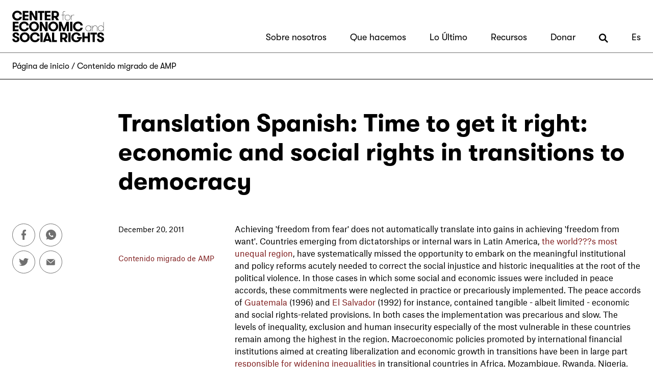

--- FILE ---
content_type: text/html; charset=utf-8
request_url: https://cesr.org/translation-spanish-time-get-it-right-economic-and-social-rights-transitions-democracy/
body_size: 42232
content:
<!DOCTYPE html>
<html lang="es">
    <head>
    <!-- Google Tag Manager -->
        <script>(function(w,d,s,l,i){w[l]=w[l]||[];w[l].push({'gtm.start':
            new Date().getTime(),event:'gtm.js'});var f=d.getElementsByTagName(s)[0],
                                                      j=d.createElement(s),dl=l!='dataLayer'?'&l='+l:'';j.async=true;j.src=
                'https://www.googletagmanager.com/gtm.js?id='+i+dl;f.parentNode.insertBefore(j,f);
        })(window,document,'script','dataLayer','GTM-WGPFDQ8');</script>
    <!-- End Google Tag Manager --> 

        <meta charset="utf-8" />
        <meta name="viewport" content="width=device-width, initial-scale=1, viewport-fit=cover">

        <script src="/static/js/dist/jquery-3.6.0.min.js"></script>
        <script src="/static/js/dist/bootstrap.bundle.min.js"></script>
        <script src="/static/js/jquery.main.js" defer></script>

        <link href="/static/css/bootstrap.css" rel="stylesheet">
        <link href="/static/css/styles.css?7.10" rel="stylesheet">

        <link rel="icon" href="/static/img/favicon/favicon.ico" />
        <link rel="apple-touch-icon" sizes="57x57" href="/static/img/favicon/apple-icon-57x57.png">
        <link rel="apple-touch-icon" sizes="60x60" href="/static/img/favicon/apple-icon-60x60.png">
        <link rel="apple-touch-icon" sizes="72x72" href="/static/img/favicon/apple-icon-72x72.png">
        <link rel="apple-touch-icon" sizes="76x76" href="/static/img/favicon/apple-icon-76x76.png">
        <link rel="apple-touch-icon" sizes="114x114" href="/static/img/favicon/apple-icon-114x114.png">
        <link rel="apple-touch-icon" sizes="120x120" href="/static/img/favicon/apple-icon-120x120.png">
        <link rel="apple-touch-icon" sizes="144x144" href="/static/img/favicon/apple-icon-144x144.png">
        <link rel="apple-touch-icon" sizes="152x152" href="/static/img/favicon/apple-icon-152x152.png">
        <link rel="apple-touch-icon" sizes="180x180" href="/static/img/favicon/apple-icon-180x180.png">
        <link rel="icon" type="image/png" sizes="192x192"  href="/static/img/favicon/android-icon-192x192.png">
        <link rel="icon" type="image/png" sizes="32x32" href="/static/img/favicon/favicon-32x32.png">
        <link rel="icon" type="image/png" sizes="96x96" href="/static/img/favicon/favicon-96x96.png">
        <link rel="icon" type="image/png" sizes="16x16" href="/static/img/favicon/favicon-16x16.png">
        <link rel="manifest" href="/static/img/favicon/manifest.json">
        <meta name="msapplication-TileColor" content="#ffffff">
        <meta name="msapplication-TileImage" content="/static/img/favicon/ms-icon-144x144.png">
        <meta name="theme-color" content="#ffffff">


        


  
  
  <meta property="og:type" content="website" />
  <meta property="og:locale" content="es" />
  <meta property="og:article:author" content="https://cesr.org" />
  <meta property="og:url" content="https://cesr.org/translation-spanish-time-get-it-right-economic-and-social-rights-transitions-democracy/" />
  <link rel="canonical" href="https://cesr.org/translation-spanish-time-get-it-right-economic-and-social-rights-transitions-democracy/" />
  
  
  <meta property="og:site_name" content="Center for Economic and Social Rights" />
  <meta property="og:see_also" content="https://twitter.com/social_rights" />
  <meta property="og:see_also" content="https://www.facebook.com/CenterEconomicSocialRights" />

  
    <meta property="og:title" content="Translation Spanish: Time to get it right: economic and social rights in transitions to democracy" />
    <meta name="twitter:title" content="Translation Spanish: Time to get it right: economic and social rights in transitions to democracy" />
  

  
  <meta name="twitter:card" content="summary_large_image" />
  <meta name="twitter:site" content="@social_rights" />
  <meta name="twitter:creator" content="@social_rights" />

  
    <meta name="image" property="og:image" content="https://cesr.org/static/img/placeholder-hand.jpg" />
    <meta name="twitter:image" content="https://cesr.org/static/img/placeholder-hand.jpg" />
  




        <title>Translation Spanish: Time to get it right: economic and social rights in transitions to democracy — Center for Economic and Social Rights</title>
    </head>
    <body><svg aria-hidden="true" style="display: none; position: absolute; width: 0; height: 0; overflow: hidden;" version="1.1" xmlns="http://www.w3.org/2000/svg" xmlns:xlink="http://www.w3.org/1999/xlink">
        <defs>
            <symbol id="svgicon-magnify" viewBox="0 0 32 32">
                <title>magnify</title>
                <path d="M26.937 23.841l-0.004-0.004c1.708-2.297 2.769-5.095 2.923-8.133 0.011-0.252 0.036-0.502 0.036-0.758 0-0.314-0.028-0.621-0.047-0.929-0.453-7.3-6.151-13.204-13.373-13.941-0.502-0.051-1.012-0.077-1.527-0.077s-1.025 0.026-1.527 0.077c-7.527 0.767-13.42 7.142-13.42 14.869 0 7.52 5.588 13.742 12.824 14.78 0.696 0.098 1.401 0.167 2.122 0.167s1.426-0.068 2.122-0.169c2.547-0.365 4.885-1.371 6.852-2.855l0.004 0.004 5.592 5.127 2.887-3.149-5.466-5.009zM14.946 25.622c-5.887 0-10.676-4.789-10.676-10.676s4.789-10.676 10.676-10.676 10.676 4.789 10.676 10.676-4.789 10.676-10.676 10.676z"></path>
            </symbol>
            <symbol id="svgicon-magnify-long" viewBox="0 0 32 32">
                <title>magnify-long</title>
                <path d="M32 28.852l-9.039-9.039c1.426-2.044 2.269-4.522 2.269-7.198 0-6.956-5.659-12.615-12.615-12.615s-12.615 5.659-12.615 12.615c0 6.956 5.659 12.615 12.615 12.615 2.676 0 5.154-0.843 7.198-2.269l9.039 9.039 3.148-3.148zM12.615 20.778c-4.501 0-8.163-3.663-8.163-8.163 0-4.501 3.661-8.163 8.163-8.163 4.5 0 8.163 3.661 8.163 8.163 0 4.5-3.663 8.163-8.163 8.163z"></path>
            </symbol>
            <symbol id="svgicon-facebook" viewBox="0 0 15 32">
                <title>facebook</title>
                <path d="M14.633 17.911l0.879-5.73h-5.501v-3.718c-0.007-0.076-0.011-0.165-0.011-0.255 0-1.582 1.283-2.865 2.865-2.865 0.133 0 0.264 0.009 0.392 0.027l-0.015-0.002h2.499v-4.878c-1.319-0.225-2.853-0.364-4.415-0.387l-0.022-0c-4.527 0-7.49 2.743-7.49 7.71v4.367h-5.029v5.73h5.029v14.091h6.197v-14.091z"></path>
            </symbol>
            <symbol id="svgicon-twitter" viewBox="0 0 39 32">
                <title>twitter</title>
                <path d="M35.351 7.967c0.024 0.347 0.024 0.695 0.024 1.044 0 0.046 0.001 0.1 0.001 0.155 0 12.611-10.223 22.834-22.834 22.834-0.055 0-0.11-0-0.166-0.001l0.008 0c-0.007 0-0.015 0-0.023 0-4.592 0-8.867-1.353-12.45-3.682l0.089 0.054c0.579 0.073 1.249 0.115 1.929 0.116h0.001c0.005 0 0.011 0 0.017 0 3.797 0 7.288-1.305 10.051-3.491l-0.034 0.026c-3.523-0.067-6.49-2.375-7.537-5.556l-0.016-0.057c0.458 0.092 0.984 0.145 1.522 0.145 0.755 0 1.486-0.104 2.179-0.298l-0.057 0.014c-3.721-0.773-6.478-4.025-6.479-7.92v-0.101c1.057 0.6 2.314 0.97 3.654 1.012l0.012 0c-2.181-1.471-3.597-3.933-3.597-6.725 0-1.496 0.406-2.898 1.115-4.1l-0.021 0.038c4.002 4.896 9.922 8.094 16.597 8.439l0.056 0.002c-0.133-0.549-0.209-1.18-0.209-1.828 0-4.467 3.621-8.087 8.087-8.087 2.32 0 4.413 0.977 5.887 2.543l0.004 0.004c1.936-0.389 3.655-1.069 5.206-2.003l-0.073 0.041c-0.628 1.906-1.887 3.46-3.525 4.45l-0.036 0.020c1.722-0.208 3.29-0.656 4.743-1.312l-0.102 0.041c-1.106 1.64-2.444 3.026-3.984 4.151l-0.047 0.032z"></path>
            </symbol>
            <symbol id="svgicon-whatsapp" viewBox="0 0 32 32">
                <title>whatsapp</title>
                <path d="M24.785 2.634c-2.61-1.718-5.664-2.633-8.787-2.634-8.832-0.003-15.995 7.154-15.998 15.985-0.002 3.374 1.065 6.665 3.047 9.396l-1.999 5.946 6.148-1.969c7.38 4.858 17.3 2.813 22.158-4.567 4.856-7.38 2.811-17.3-4.569-22.158zM23.264 19.645c0.079 0.596-0.020 1.201-0.281 1.743-0.576 0.889-1.505 1.488-2.552 1.652-0.677 0.036-0.697 0.529-4.387-1.087-2.535-1.32-4.645-3.33-6.085-5.799-0.821-1.128-1.293-2.473-1.361-3.867 0.021-1.161 0.532-2.258 1.404-3.024 0.259-0.274 0.621-0.428 0.999-0.425 0.246 0.008 0.489 0.048 0.705 0.056s0.527-0.102 0.806 0.646c0.279 0.748 0.948 2.59 1.034 2.777 0.109 0.201 0.109 0.444 0 0.646-0.101 0.218-0.233 0.421-0.391 0.601-0.192 0.208-0.386 0.448-0.576 0.624s-0.391 0.368-0.19 0.745c0.519 0.968 1.176 1.853 1.954 2.628 0.844 0.809 1.823 1.467 2.894 1.939 0.362 0.198 0.573 0.183 0.803-0.061s0.961-1.041 1.221-1.401c0.259-0.36 0.497-0.291 0.836-0.154s2.117 1.097 2.478 1.293c0.36 0.197 0.605 0.291 0.69 0.456v0.012z"></path>
            </symbol>
            <symbol id="svgicon-linkedin" viewBox="0 0 32 32">
                <title>linkedin</title>
                <path d="M28.437-0.002h-25.248c-1.762 0.002-3.189 1.431-3.189 3.193 0 0.003 0 0.006 0 0.009v-0 25.602c0 0.002 0 0.004 0 0.006 0 1.762 1.427 3.191 3.189 3.193h25.248c1.762-0.002 3.189-1.431 3.189-3.193 0-0.002 0-0.004 0-0.006v0-25.602c0-0.002 0-0.005 0-0.008 0-1.762-1.427-3.191-3.189-3.193h-0zM10.139 25.318h-4.245v-13.688h4.255zM7.993 9.951c-0.019 0.001-0.041 0.001-0.064 0.001-1.176 0-2.129-0.953-2.129-2.129s0.953-2.129 2.129-2.129c0.040 0 0.080 0.001 0.12 0.003l-0.005-0c0.031-0.002 0.067-0.003 0.103-0.003 1.177 0 2.131 0.954 2.131 2.131s-0.954 2.131-2.131 2.131c-0.054 0-0.108-0.002-0.161-0.006l0.007 0zM25.688 25.32h-4.259v-7.587c0-1.763-0.615-2.968-2.156-2.968-1.012 0.015-1.866 0.672-2.177 1.58l-0.005 0.016c-0.091 0.277-0.144 0.596-0.144 0.928 0 0.048 0.001 0.095 0.003 0.142l-0-0.007v7.894h-4.257v-9.322c0-1.707-0.056-3.135-0.113-4.367h3.706l0.201 1.904h0.084c0.892-1.341 2.398-2.213 4.107-2.213 0.041 0 0.082 0.001 0.122 0.002l-0.006-0c2.799 0 4.898 1.876 4.898 5.906z"></path>
            </symbol>
            <symbol id="svgicon-mail" viewBox="0 0 42 32">
                <title>mail</title>
                <path d="M20.463 19.131l-18.558-17.122c0.569-0.282 1.238-0.448 1.946-0.453h33.232c0.709 0.004 1.378 0.171 1.974 0.465l-0.027-0.012zM41.14 4.138l-19.621 18.119c-0.268 0.25-0.63 0.403-1.026 0.403s-0.758-0.153-1.027-0.404l0.001 0.001-19.628-18.119c-0.302 0.565-0.49 1.231-0.514 1.939l-0 0.008v21.14c0 2.501 2.028 4.529 4.529 4.529h33.231c2.501 0 4.529-2.028 4.529-4.529v0-21.14c-0.005-0.709-0.171-1.378-0.465-1.974l0.012 0.027z"></path>
            </symbol>
        </defs>
    </svg>
  <!-- Google Tag Manager (noscript) -->
        <noscript><iframe src="https://www.googletagmanager.com/ns.html?id=GTM-WGPFDQ8"
                          height="0" width="0" style="display:none;visibility:hidden"></iframe></noscript>
  <!-- End Google Tag Manager (noscript) -->
        <noscript><div>Javascript must be enabled for the correct page display</div></noscript>
        <div id="wrapper">
            <div class="wrapper-holder"><a class="visually-hidden-focusable" href="#main" accesskey="S">Skip to Content</a>

                

<header class="header dropdown-placeholder" id="header">
  <nav class="navbar navbar-expand-lg navbar-light bg-white text-black" aria-label="Site menu">
    <div class="container-xxl justify-content-lg-between align-items-lg-end"><a class="navbar-brand" href="/es/" accesskey="1"><img src="/static/img/logo.svg" alt="CENTER for ECONOMIC and SOCIAL RIGHTS" width="212" height="73"></a>
      <div class="navbar-holder">
        <div class="navbar-block d-flex align-items-center justify-content-center">
          <div class="link-search-holder d-lg-none"><a href="/es/search/" accesskey="4">Buscar
            <svg class="svgicon svgicon-magnify-long">
              <title>Buscar</title>
              <use xlink:href="#svgicon-magnify-long"></use>
            </svg></a></div>
          <button class="navbar-toggler" type="button" data-bs-toggle="collapse" data-bs-target="#navbar" aria-controls="navbar" aria-expanded="false" aria-label="Toggle navigation"><span class="navbar-toggler-icon"></span></button>
        </div>
        <div class="collapse navbar-collapse bg-white p-3 p-lg-0" id="navbar">
          <div class="navbar-collapse-holder">
            <div class="d-lg-none">
              <ul class="navbar-nav ms-auto mb-2 mb-lg-0">

                
                  
                    <li class="nav-item dropdown">
                      
                        <a class="nav-link dropdown-toggle" href="#" id="nav_sobre-nosotrosMobile" role="button" data-bs-toggle="dropdown" aria-expanded="false">Sobre nosotros</a>
                        <ul class="dropdown-menu" aria-labelledby="nav_sobre-nosotrosMobile">
                          
                  
                    <li class="nav-item dropdown">
                      
                        <li><a class="dropdown-item" href="/es/sobre-nosotros/">Quienes somos</a></li>
                      
                    </li>
                  
                
                        </ul>
                      
                    </li>
                  
                
                  
                    <li class="nav-item dropdown">
                      
                        <a class="nav-link dropdown-toggle" href="#" id="nav_que-hacemosMobile" role="button" data-bs-toggle="dropdown" aria-expanded="false">Que hacemos</a>
                        <ul class="dropdown-menu" aria-labelledby="nav_que-hacemosMobile">
                          
                  
                    <li class="nav-item dropdown">
                      
                        <li><a class="dropdown-item" href="/es/nuestro-trabajo">Nuestro trabajo</a></li>
                      
                    </li>
                  
                
                  
                    <li class="nav-item dropdown">
                      
                        <li><a class="dropdown-item" href="/just-covid-recovery/">Recuperación Justa del COVID</a></li>
                      
                    </li>
                  
                
                        </ul>
                      
                    </li>
                  
                
                  
                    <li class="nav-item dropdown">
                      
                        <a class="nav-link dropdown-toggle" href="#" id="nav_lo-ultimoMobile" role="button" data-bs-toggle="dropdown" aria-expanded="false">Lo Último</a>
                        <ul class="dropdown-menu" aria-labelledby="nav_lo-ultimoMobile">
                          
                  
                    <li class="nav-item dropdown">
                      
                        <li><a class="dropdown-item" href="/es/news/">Noticias y Eventos</a></li>
                      
                    </li>
                  
                
                  
                    <li class="nav-item dropdown">
                      
                        <li><a class="dropdown-item" href="/es/blog/">Blog</a></li>
                      
                    </li>
                  
                
                  
                    <li class="nav-item dropdown">
                      
                        <li><a class="dropdown-item" href="/es/video/">Video</a></li>
                      
                    </li>
                  
                
                        </ul>
                      
                    </li>
                  
                
                  
                    <li class="nav-item dropdown">
                      
                        <a class="nav-link dropdown-toggle" href="#" id="nav_recursosMobile" role="button" data-bs-toggle="dropdown" aria-expanded="false">Recursos</a>
                        <ul class="dropdown-menu" aria-labelledby="nav_recursosMobile">
                          
                  
                    <li class="nav-item dropdown">
                      
                        <li><a class="dropdown-item" href="/es/publications/">Publicaciones</a></li>
                      
                    </li>
                  
                
                        </ul>
                      
                    </li>
                  
                

                <li class="nav-item"><a class="nav-link" href="https://donate.democracyengine.com/CESR">Donar</a></li>
                <li class="nav-item dropdown">
                  <a class="nav-link dropdown-toggle" href="#" id="langaugeDropdownMobile" role="button" data-bs-toggle="dropdown" aria-expanded="false">
                    Es
                    
                  </a>
                  <ul class="dropdown-menu dropdown-menu-end" aria-labelledby="langaugeDropdownMobile">
                    <li><a class="dropdown-item" href="/">English</a></li>
                    <li><a class="dropdown-item" href="https://cesr-org.translate.goog/translation-spanish-time-get-it-right-economic-and-social-rights-transitions-democracy/?_x_tr_sl=en&_x_tr_tl=es&_x_tr_hl=en-US">Español</a></li>
                    <li><a class="dropdown-item" href="https://cesr-org.translate.goog/translation-spanish-time-get-it-right-economic-and-social-rights-transitions-democracy/?_x_tr_sl=en&_x_tr_tl=ar&_x_tr_hl=en-US" dir="rtl">العربية</a></li>
                          
                  </ul>
                </li>
              </ul>
            </div>


            <div class="d-none d-lg-block">
              <ul id="desktop-nav" class="navbar-nav ms-auto mb-2 mb-lg-0">

                
                  
                    
                    

                      <li class="nav-item subnav ">
                        
                          <a class="nav-link" href="/es/sobre-nosotros/" id="nav_sobre-nosotros">Sobre nosotros</a>
                          <ul class="dropdown-menu" aria-labelledby="nav_sobre-nosotros">
                            
                  
                    
                    

                      <li class="nav-item subnav ">
                        
                          <li><a class="dropdown-item" href="/es/sobre-nosotros/">Quienes somos</a></li>
                        
                      </li>

                    
                  
                
                          </ul>
                        
                      </li>

                    
                  
                
                  
                    
                    

                      <li class="nav-item subnav ">
                        
                          <a class="nav-link" href="/es/nuestro-trabajo" id="nav_que-hacemos">Que hacemos</a>
                          <ul class="dropdown-menu" aria-labelledby="nav_que-hacemos">
                            
                  
                    
                    

                      <li class="nav-item subnav ">
                        
                          <li><a class="dropdown-item" href="/es/nuestro-trabajo">Nuestro trabajo</a></li>
                        
                      </li>

                    
                  
                
                  
                    
                    

                      <li class="nav-item subnav ">
                        
                          <li><a class="dropdown-item" href="/just-covid-recovery/">Recuperación Justa del COVID</a></li>
                        
                      </li>

                    
                  
                
                          </ul>
                        
                      </li>

                    
                  
                
                  
                    
                    

                      <li class="nav-item subnav ">
                        
                          <a class="nav-link" href="/es/news/" id="nav_lo-ultimo">Lo Último</a>
                          <ul class="dropdown-menu" aria-labelledby="nav_lo-ultimo">
                            
                  
                    
                    

                      <li class="nav-item subnav ">
                        
                          <li><a class="dropdown-item" href="/es/news/">Noticias y Eventos</a></li>
                        
                      </li>

                    
                  
                
                  
                    
                    

                      <li class="nav-item subnav ">
                        
                          <li><a class="dropdown-item" href="/es/blog/">Blog</a></li>
                        
                      </li>

                    
                  
                
                  
                    
                    

                      <li class="nav-item subnav ">
                        
                          <li><a class="dropdown-item" href="/es/video/">Video</a></li>
                        
                      </li>

                    
                  
                
                          </ul>
                        
                      </li>

                    
                  
                
                  
                    
                    

                      <li class="nav-item subnav ">
                        
                          <a class="nav-link" href="/es/publications/" id="nav_recursos">Recursos</a>
                          <ul class="dropdown-menu" aria-labelledby="nav_recursos">
                            
                  
                    
                    

                      <li class="nav-item subnav ">
                        
                          <li><a class="dropdown-item" href="/es/publications/">Publicaciones</a></li>
                        
                      </li>

                    
                  
                
                          </ul>
                        
                      </li>

                    
                  
                

                <li class="nav-item subnav"><a class="nav-link" href="https://donate.democracyengine.com/CESR">Donar</a></li>
                <li class="nav-item subnav d-none d-lg-block"><a class="nav-link" href="/es/search/"><svg class="svgicon svgicon-magnify-long"><title>Buscar</title><use xlink:href="#svgicon-magnify-long"></use></svg></a></li>

                <li class="nav-item subnav">
                  <a class="nav-link" href="#" id="langaugeDropdown">
                    Es
                    
                  </a>
                  <ul class="dropdown-menu dropdown-menu-end" id="langaugeDropdownDesktop" aria-labelledby="langaugeDropdown">
                    <li><a class="dropdown-item" href="/">English</a></li>
                    <li><a class="dropdown-item" href="https://cesr-org.translate.goog/translation-spanish-time-get-it-right-economic-and-social-rights-transitions-democracy/?_x_tr_sl=en&_x_tr_tl=es&_x_tr_hl=en-US">Español</a></li>
                    <li><a class="dropdown-item" href="https://cesr-org.translate.goog/translation-spanish-time-get-it-right-economic-and-social-rights-transitions-democracy/?_x_tr_sl=en&_x_tr_tl=ar&_x_tr_hl=en-US" dir="rtl">العربية</a></li>
                          
                  </ul>
                </li>

              </ul>
            </div>
          </div>
        </div>
      </div>
    </div>
  </nav>
</header>

<div id="breadcrumbs">
  <div class="container-xxl d-none d-lg-flex">
    <div class="breadcrumb-container py-2">
      <nav aria-label="breadcrumb">
        <ol class="breadcrumb mb-0">
          
            <li class="breadcrumb-item"><a href="/es/">Página de inicio</a></li>
          
          
            
              <li class="breadcrumb-item active" aria-current="page">
              
              
              <a href="/es/type/amp-migrated-content/">Contenido migrado de AMP</a></li>
            
          
        <!-- <li class="breadcrumb-item active" aria-current="page">About Us</li> -->
        </ol>
      </nav>
    </div>
  </div>
</div>


                <main id="main" class=" post">


                    




  
    



<section class="section-main pt-6 pb-3">


    
        <div class="section-post-title">
            <div class="container-xxl">
                <div class="row justify-content-md-end gx-3">
                    <div class="col-md-10">
                        <h1 class="title-post">Translation Spanish: Time to get it right: economic and social rights in transitions to democracy</h1>
                    </div>
                </div>
            </div>
        </div>
    

    <div class="container-xxl">
        <div class="row flex-md-nowrap justify-content-md-between gx-3">


            <div class="column-left col-md-2">
                
                    <div class="d-none d-md-block">
                        <ul class="social-networks list-unstyled d-flex flex-wrap">
                            <li> <a href="http://www.facebook.com/sharer/sharer.php?u=http://cesr.org/translation-spanish-time-get-it-right-economic-and-social-rights-transitions-democracy/" target="_blank">
                                <svg class="svgicon svgicon-facebook">
                                    <title>Facebook</title>
                                    <use xlink:href="#svgicon-facebook"></use>
                                </svg></a></li>
                            <li> <a href="whatsapp://send?text=Translation Spanish: Time to get it right: economic and social rights in transitions to democracy%0A%0A%0A%0Ahttp://cesr.org/translation-spanish-time-get-it-right-economic-and-social-rights-transitions-democracy/" target="_blank">
                                <svg class="svgicon svgicon-whatsapp">
                                    <title>Whatsapp</title>
                                    <use xlink:href="#svgicon-whatsapp"></use>
                                </svg></a></li>
                            <li> <a href="https://www.twitter.com/intent/tweet?url=http://cesr.org/translation-spanish-time-get-it-right-economic-and-social-rights-transitions-democracy/&amp;text=Translation Spanish: Time to get it right: economic and social rights in transitions to democracy" target="_blank">
                                <svg class="svgicon svgicon-twitter">
                                    <title>Twitter</title>
                                    <use xlink:href="#svgicon-twitter"></use>
                                </svg></a></li>
                            <li> <a href="mailto:?subject=Translation Spanish: Time to get it right: economic and social rights in transitions to democracy&body=%0A%0ATranslation Spanish: Time to get it right: economic and social rights in transitions to democracy%0A%0A%0A%0Ahttp://cesr.org/translation-spanish-time-get-it-right-economic-and-social-rights-transitions-democracy/" target="_blank">
                                <svg class="svgicon svgicon-mail">
                                    <title>Mail</title>
                                    <use xlink:href="#svgicon-mail"></use>
                                </svg></a></li>
                        </ul>
                    </div>

                
            </div>


            <article class="column-right col-md-10">
                <div class="row">
                    <div class="column-meta col-md-4 col-lg-3">
                        

                            <div class="meta-section">
                                <time class="small" datetime="2011-12-20">December 20, 2011</time>
                            </div>

                            <div class="meta-section">

                                
                                    
                                        
                                        
                                        <p><a class="small" href="/type/amp-migrated-content/">Contenido migrado de AMP</a></p>
                                    
                                

                            </div>

                            

                            


                            


                        
                    </div>
                    <div class="column-text col-md-8 col-lg-9">
                        <div class="text-block pb-45">


                            


                            <p>Achieving 'freedom from fear' does not automatically translate into gains in achieving 'freedom from want'.  Countries emerging from dictatorships or internal wars in Latin America, <a href="http://www.idhalc-actuarsobreelfuturo.org/site/engl/index.php">the world???s most unequal region</a>, have systematically missed the opportunity to embark on the meaningful institutional and policy reforms acutely needed to correct the social injustice and historic inequalities at the root of the political violence.  In those cases in which some social and economic issues were included in peace accords, these commitments were neglected in practice or precariously implemented.  The peace accords of <a href="http://www.c-r.org/our-work/accord/guatemala/socio-economic-accord.php">Guatemala</a> (1996) and <a href="http://www.votb.org/elsalvador/Reports/peaceaccords.pdf">El Salvador</a> (1992) for instance, contained tangible - albeit limited - economic and social rights-related provisions.  In both cases the implementation was precarious and slow.  The levels of inequality, exclusion and human insecurity especially of the most vulnerable in these countries remain among the highest in the region.  Macroeconomic policies promoted by international financial institutions aimed at creating liberalization and economic growth in transitions have been in large part<a href="http://www.crise.ox.ac.uk/pubs/workingpaper50.pdf"> responsible for widening inequalities</a> in transitional countries in Africa. Mozambique, Rwanda, Nigeria, and Ghana are examples of this situation.   </p>
<p>Yet, the transitions now unfolding in the Arab region offer another opportunity for international actors and domestic political and economic elites to get it right.  The 'Arab Spring' is deeply rooted in the economic and social hardship caused by corrupt governments and the absence of democratic institutions.  The Arab people are <a href="http://www.annd.org/userfiles/file/latestnews/Statement-EN.pdf">demanding</a> 'wide-ranging transitions towards democratic institutions and practices, as well as deep-cutting reforms of social, economic and political policies, based on inclusive national dialogue, participatory governance processes and empowered civil society'.  Civil society organizations from the MENA region have made clear the economic and social justice goals of their uprisings.  Kinda Mohamadieh, program director of the Arab NGO Network for Development <a href="http://www.socialwatch.org/node/14155">stated</a>: 'The Arab Spring is not only a social expression of rebellion against political oppression, but also against the prevailing economic and social model.'  A <a href="http://www.annd.org/userfiles/file/latestnews/Statement-EN.pdf">strong civil society call</a> by a large number of civil society organizations form 12 Arab countries warned against 'diverting the Revolution's economic and social justice goals through conditionalities' imposed by international and regional financial institutions. They call for a 'democratic people-led process of development' and warn against increasing these countries debts and restricting the domestic policy making space on economic and social justice issues.</p>
<p> The <a href="http://www.arab-hdr.org/contents/index.aspx?rid=5">Arab Human Development Report 2009</a>  highlights economic and social issues, affirming that the deep inequalities and pervasive subordination and violence against women in the region represent threats to human security.  Enormous gaps exist between rich and poor countries in this region of 300 million people, 23 per cent of which live on less than $2 a day. The Arab region exhibits the <a href="http://www.arab-hdr.org/publications/contents/2009/ch5-e.pdf">highest unemployment rates in the world</a>  (14.4 per cent of the workforce compared to a world average of 6.3 per cent) affecting youth and women disproportionately.  The ILO has made evident the need to build social protection systems  that<a href="http://www.ilo.org/public/english/region/arpro/beirut/downloads/aef/social_eng.pdf"> guarantee minimum levels of social protection</a> for people,  build national social security systems to progressively realize the universal right to social security and improve maternity insurance schemes.  There is also an enormous disparity among richest and poorest countries in the region. The poverty rates among the former is 36.2 per cent, while in the latter it is 15.9 per cent. </p>
<p>Transitions bring the opportunity to rewrite the social contract between state and society, to restructure institutional architecture and tackle deficits in the political, social and economic systems that contribute to the exclusion and deprivation of large segments of the society.  In transitions, economic and social rights have the potential to translate people's social justice claims into normative and enforceable entitlements through constitutional processes and national legislation. Human rights principles and standards should inform the design and implementation of international aid and development policies, assist domestic policymakers in setting priorities, encourage participatory processes in policy design and monitoring and advance the adoption of effective access to justice and redress mechanisms for violations of these rights.  Institutional reforms must address the deficits in the policymaking cycle, generate human rights-centered policy processes, along with transparent and non-discriminatory fiscal policy and taxation systems. They should also ensure the collection of human development and human rights statistics, the building of independent and efficient NHRIs, high level mechanisms to promote and protect women's rights, and efficient judicial and non-judicial mechanisms to address violations of human rights including economic and social rights. </p>
<p>Transitions in the MENA region are occurring at a time in which there is a growing body of <a href="http://www.intersentia.com/searchDetail.aspx?back=reeks&amp;reeksCode=STJ&amp;bookid=102030&amp;author=Gaby%20Or%C3%A9%20Aguilar,%20Felipe%20G%C3%B3mez%20Isa&amp;title=Rethinking%20Transitions">evidence and analysis on equality and social justice deficits</a> in transitions. UN Charter bodies are giving increased attetion to the <a href="http://www.securitycouncilreport.org/atf/cf/%7B65BFCF9B-6D27-4E9C-8CD3-CF6E4FF96FF9%7D/Sec&amp;Dev%20SPV%206479.pdf">interdependence between development and security</a>, and more importantly, a clear demand and critical perspectives are emanating from development, human rights and women's organizations. The proposals put forward by regional and national organizations include <a href="http://www.annd.org/userfiles/file/Statement%20Arab%20Region_%20November%2016,%202011.pdf">demands on aid development</a> to fulfillment of economic and social rights and gender equality.   Egyptian women <a href="http://www.unwomen.org/wp-content/uploads/2011/06/charter-egyptian-women-en.pdf">have demanded</a> that the revolution slogan 'freedom, dignity and social justice' be translated into reality.  Women have claimed representation in the drafting of the new Constitution, in parliament, and in leadership posts while simultaneously demanding the protection and fulfillment of key economic and social rights.  Civil society demands constitute a road map for international organizations and transitional governments to set priorities in macroeconomic as well as domestic policymaking and financing.   </p>



                            

    									<!-- start download -->

                                

		    							<!-- end downloads -->

                            


                        </div>
                    </div>
                </div>
            </article>
        </div>
    </div>
</section>




<div class="section-main py-4 pb-xl-55 pb-xxl-7" id="link-to-top">
    <div class="container-xxl"> <a class="link-to-top anchor-link" href="#header">To top</a></div>
</div>


  





  



  


  




                </main>

            </div>
        </div>

        <div class="footer-container">
            <footer class="footer bg-black text-white" id="footer">
                <div class="container">
                    <div class="footer-holder row align-items-md-end pt-5">
                        <div class="footer-top col-xl-12 pt-3">
                            <div class="row justify-content-between">
                                <div class="col-lg-4">
                                    <div class="footer-logo"><a href="/"> <img src="/static/img/footer-logo.svg" alt="Center for Economic and Social rights"></a></div>
                                </div>
                                <div class="col-lg-8">
                                    <div class="row">
                                        <div class="col-md-7">
                                            <div class="row gx-xl-4">
                                                <div class="col-6">
                                                    <div class="footer-block pb-4">
                                                        <address>1330 Avenue of the Americas <br> 23rd Floor <br> New York, NY 10019 <br> USA</address>
                                                    </div>
                                                </div>
                                                <div class="col-6">
                                                    <div class="footer-block pb-4">
                                                        <dl class="contact-row row gx-2 mb-0">
                                                            <dt class="col-auto">T.</dt>
                                                            <dd class="col"> <a href="tel:+12126530978">+1 (212) 653 0978</a></dd>
                                                        </dl>
                                                        <dl class="contact-row row gx-2 mb-0">
                                                            <dt class="col-auto">E.</dt>
                                                            <dd class="col">
                                                                <a href="mailto:&#105;&#110;&#102;&#111;&#064;&#099;&#101;&#115;&#114;&#046;&#111;&#114;&#103;">&#105;&#110;&#102;&#111;&#064;&#099;&#101;&#115;&#114;&#046;&#111;&#114;&#103;</a></dd>
                                                        </dl>
                                                    </div>
                                                </div>
                                            </div>
                                        </div>
                                        <div class="col-md-5">
                                            <div class="row gx-2 gx-lg-4 gx-xl-5 justify-content-md-between">
                                                <div class="col-6">
                                                    <div class="footer-block pb-4">
                                                        <ul class="footer-nav list-unstyled">
                                                            <li> <a href="mailto:info@cesr.org">Contacto</a></li>
                                                            <li> <a href="/es/current-openings/">Únete al equipo</a></li>
                                                            <li> <a href="/es/privacy-policy/">Política de privacidad</a></li>
                                                        </ul>
                                                    </div>
                                                </div>
                                                <div class="col-6 col-md-5">
                                                    <div class="footer-block pb-4">
                                                        <ul class="footer-nav list-unstyled">
                                                            <li> <a href="/subscribe/">Boletín electrónico</a></li>
                                                            <li> <a href="https://twitter.com/social_rights">Twitter</a></li>
                                                            <li> <a href="https://www.facebook.com/CenterEconomicSocialRights/">Facebook</a></li>
                                                        </ul>
                                                    </div>
                                                </div>
                                            </div>
                                        </div>
                                    </div>
                                </div>
                                <div class="footer-bottom col-xl-12 text-center">
                                    <div class="footer-block pb-4">
                                        <p>&copy;2026 <a href="/">El Centro de Derechos Económicos y Sociales</a></p>
                                    </div>
                                </div>
                            </div>
                        </div>
                    </footer><a class="visually-hidden-focusable" href="#wrapper">Back to top</a>
                </div>


                


                <script async src="https://www.googletagmanager.com/gtag/js?id=UA-36884760-1"></script>

                <script>

  // Google Ad Tags
                    window.dataLayer = window.dataLayer || [ ] ;
                    function gtag(){dataLayer.push(arguments);}
                    gtag( 'js', new Date () ) ;
                    gtag( 'config', 'UA-36884760-1');
                    gtag( 'config', 'AW-10873931381');

  // Hot Jar
                    (function(h,o,t,j,a,r){
                        h.hj=h.hj||function(){(h.hj.q=h.hj.q||[]).push(arguments)};
                        h._hjSettings={hjid:2726328,hjsv:6};
                        a=o.getElementsByTagName('head')[0];
                        r=o.createElement('script');r.async=1;
                        r.src=t+h._hjSettings.hjid+j+h._hjSettings.hjsv;
                        a.appendChild(r);
                    })(window,document,'https://static.hotjar.com/c/hotjar-','.js?sv=');

                </script>
            </body>
        </html>

--- FILE ---
content_type: text/css
request_url: https://cesr.org/static/css/bootstrap.css
body_size: 661542
content:
/*!
 * Bootstrap v5.1.3 (https://getbootstrap.com/)
 * Copyright 2011-2021 The Bootstrap Authors
 * Copyright 2011-2021 Twitter, Inc.
 * Licensed under MIT (https://github.com/twbs/bootstrap/blob/main/LICENSE)
 */
:root {
  --bs-blue: #0d6efd;
  --bs-indigo: #6610f2;
  --bs-purple: #6f42c1;
  --bs-pink: #d63384;
  --bs-red: #dc3545;
  --bs-red-dark: #7f1d1d;
  --bs-red-dark-soft: #e0b1b1;
  --bs-orange: #e5580a;
  --bs-orange-soft: #f2cdbd;
  --bs-yellow: #eac23f;
  --bs-yellow-soft: #f9eecf;
  --bs-green: #258e25;
  --bs-green-soft: #b2d3b2;
  --bs-teal: #20c997;
  --bs-cyan: #0dcaf0;
  --bs-white: #fff;
  --bs-gray-light: #f4f5f5;
  --bs-gray: #707070;
  --bs-gray-dark: #404040;
  --bs-gray-100: #f4f5f5;
  --bs-gray-200: #e9ecef;
  --bs-gray-300: #dee2e6;
  --bs-gray-400: #ced4da;
  --bs-gray-500: #adb5bd;
  --bs-gray-600: #707070;
  --bs-gray-700: #495057;
  --bs-gray-800: #404040;
  --bs-gray-900: #212529;
  --bs-primary: #0d6efd;
  --bs-secondary: #707070;
  --bs-success: #258e25;
  --bs-success-soft: #b2d3b2;
  --bs-info: #0dcaf0;
  --bs-warning: #e5580a;
  --bs-warning-soft: #f2cdbd;
  --bs-warning-yellow: #eac23f;
  --bs-warning-yellow-soft: #f9eecf;
  --bs-danger: #dc3545;
  --bs-danger-dark: #7f1d1d;
  --bs-danger-dark-soft: #e0b1b1;
  --bs-light: #f4f5f5;
  --bs-dark: #212529;
  --bs-primary-rgb: 13, 110, 253;
  --bs-secondary-rgb: 112, 112, 112;
  --bs-success-rgb: 37, 142, 37;
  --bs-success-soft-rgb: 178, 211, 178;
  --bs-info-rgb: 13, 202, 240;
  --bs-warning-rgb: 229, 88, 10;
  --bs-warning-soft-rgb: 242, 205, 189;
  --bs-warning-yellow-rgb: 234, 194, 63;
  --bs-warning-yellow-soft-rgb: 249, 238, 207;
  --bs-danger-rgb: 220, 53, 69;
  --bs-danger-dark-rgb: 127, 29, 29;
  --bs-danger-dark-soft-rgb: 224, 177, 177;
  --bs-light-rgb: 244, 245, 245;
  --bs-dark-rgb: 33, 37, 41;
  --bs-white-rgb: 255, 255, 255;
  --bs-black-rgb: 0, 0, 0;
  --bs-body-color-rgb: 0, 0, 0;
  --bs-body-bg-rgb: 255, 255, 255;
  --bs-font-sans-serif: "GT-Walsheim", system-ui, -apple-system, "Segoe UI", Roboto, "Helvetica Neue", Arial, "Noto Sans", "Liberation Sans", sans-serif, "Apple Color Emoji", "Segoe UI Emoji", "Segoe UI Symbol", "Noto Color Emoji";
  --bs-font-monospace: SFMono-Regular, Menlo, Monaco, Consolas, "Liberation Mono", "Courier New", monospace;
  --bs-gradient: linear-gradient(180deg, rgba(255, 255, 255, .15), rgba(255, 255, 255, 0));
  --bs-body-font-family: var(--bs-font-sans-serif);
  --bs-body-font-size: 1rem;
  --bs-body-font-weight: 400;
  --bs-body-line-height: 1.5;
  --bs-body-color: #000;
  --bs-body-bg: #fff;
}

*,
*::before,
*::after {
  box-sizing: border-box;
}

@media (prefers-reduced-motion: no-preference) {
  :root {
    scroll-behavior: smooth;
  }
}

body {
  margin: 0;
  font-family: var(--bs-body-font-family);
  font-size: var(--bs-body-font-size);
  font-weight: var(--bs-body-font-weight);
  line-height: var(--bs-body-line-height);
  color: var(--bs-body-color);
  text-align: var(--bs-body-text-align);
  background-color: var(--bs-body-bg);
  -webkit-text-size-adjust: 100%;
  -webkit-tap-highlight-color: rgba(0, 0, 0, 0);
}

hr {
  margin: 1rem 0;
  color: inherit;
  background-color: currentColor;
  border: 0;
  opacity: .25;
}

hr:not([size]) {
  height: 1px;
}

h1,
.h1,
h2,
.h2,
h3,
.h3,
h4,
.h4,
h5,
.h5,
h6,
.h6 {
  margin-top: 0;
  margin-bottom: 1.07143em;
  font-family: "GT-Walsheim";
  font-weight: 700;
  line-height: 1.2;
}

h1,
.h1 {
  font-size: 1.75rem;
}

h2,
.h2 {
  font-size: 1.625rem;
}

h3,
.h3 {
  font-size: 1.5rem;
}

h4,
.h4 {
  font-size: 1.25rem;
}

h5,
.h5 {
  font-size: 1.125rem;
}

h6,
.h6 {
  font-size: 100%;
}

p {
  margin-top: 0;
  margin-bottom: 1.5em;
}

abbr[title],
abbr[data-bs-original-title] {
  text-decoration: underline dotted;
  cursor: help;
  text-decoration-skip-ink: none;
}

address {
  margin-bottom: 1rem;
  font-style: normal;
  line-height: inherit;
}

ol,
ul {
  padding-left: 2rem;
}

ol,
ul,
dl {
  margin-top: 0;
  margin-bottom: 1rem;
}

ol ol,
ul ul,
ol ul,
ul ol {
  margin-bottom: 0;
}

dt {
  font-weight: 700;
}

dd {
  margin-bottom: .5rem;
  margin-left: 0;
}

blockquote {
  margin: 0 0 1rem;
}

b,
strong {
  font-weight: bolder;
}

small,
.small {
  font-size: .875em;
}

mark,
.mark {
  padding: .2em;
  background-color: #fcf8e3;
}

sub,
sup {
  position: relative;
  font-size: .75em;
  line-height: 0;
  vertical-align: baseline;
}

sub {
  bottom: -.25em;
}

sup {
  top: -.5em;
}

a {
  color: #7f1d1d;
  text-decoration: underline;
}
a:hover {
  color: #ac6c6c;
  text-decoration: none;
}

a:not([href]):not([class]),
a:not([href]):not([class]):hover {
  color: inherit;
  text-decoration: none;
}

pre,
code,
kbd,
samp {
  font-family: var(--bs-font-monospace);
  font-size: 1em;
  direction: ltr /* rtl:ignore */;
  unicode-bidi: bidi-override;
}

pre {
  display: block;
  margin-top: 0;
  margin-bottom: 1rem;
  overflow: auto;
  font-size: .875em;
}
pre code {
  font-size: inherit;
  color: inherit;
  word-break: normal;
}

code {
  font-size: .875em;
  color: #d63384;
  word-wrap: break-word;
}
a > code {
  color: inherit;
}

kbd {
  padding: .2rem .4rem;
  font-size: .875em;
  color: #fff;
  background-color: #212529;
}
kbd kbd {
  padding: 0;
  font-size: 1em;
  font-weight: 700;
}

figure {
  margin: 0 0 1rem;
}

img,
svg {
  vertical-align: middle;
}

table {
  caption-side: bottom;
  border-collapse: collapse;
}

caption {
  padding-top: .5rem;
  padding-bottom: .5rem;
  color: #707070;
  text-align: left;
}

th {
  text-align: inherit;
  text-align: -webkit-match-parent;
}

thead,
tbody,
tfoot,
tr,
td,
th {
  border-color: inherit;
  border-style: solid;
  border-width: 0;
}

label {
  display: inline-block;
}

button {
  border-radius: 0;
}

button:focus:not(:focus-visible) {
  outline: 0;
}

input,
button,
select,
optgroup,
textarea {
  margin: 0;
  font-family: inherit;
  font-size: inherit;
  line-height: inherit;
}

button,
select {
  text-transform: none;
}

[role="button"] {
  cursor: pointer;
}

select {
  word-wrap: normal;
}
select:disabled {
  opacity: 1;
}

[list]::-webkit-calendar-picker-indicator {
  display: none;
}

button,
[type="button"],
[type="reset"],
[type="submit"] {
  -webkit-appearance: button;
}
button:not(:disabled),
[type="button"]:not(:disabled),
[type="reset"]:not(:disabled),
[type="submit"]:not(:disabled) {
  cursor: pointer;
}

::-moz-focus-inner {
  padding: 0;
  border-style: none;
}

textarea {
  resize: vertical;
}

fieldset {
  min-width: 0;
  padding: 0;
  margin: 0;
  border: 0;
}

legend {
  float: left;
  width: 100%;
  padding: 0;
  margin-bottom: .5rem;
  font-size: 1.5rem;
  line-height: inherit;
}
legend + * {
  clear: left;
}

::-webkit-datetime-edit-fields-wrapper,
::-webkit-datetime-edit-text,
::-webkit-datetime-edit-minute,
::-webkit-datetime-edit-hour-field,
::-webkit-datetime-edit-day-field,
::-webkit-datetime-edit-month-field,
::-webkit-datetime-edit-year-field {
  padding: 0;
}

::-webkit-inner-spin-button {
  height: auto;
}

[type="search"] {
  outline-offset: -2px;
  -webkit-appearance: textfield;
}

/* rtl:raw:
[type="tel"],
[type="url"],
[type="email"],
[type="number"] {
  direction: ltr;
}
*/
::-webkit-search-decoration {
  -webkit-appearance: none;
}

::-webkit-color-swatch-wrapper {
  padding: 0;
}

::file-selector-button {
  font: inherit;
}

::-webkit-file-upload-button {
  font: inherit;
  -webkit-appearance: button;
}

output {
  display: inline-block;
}

iframe {
  border: 0;
}

summary {
  display: list-item;
  cursor: pointer;
}

progress {
  vertical-align: baseline;
}

[hidden] {
  display: none !important;
}

.lead {
  font-size: 1.25rem;
  font-weight: 300;
}

.display-1 {
  font-size: 4rem;
  font-weight: 700;
  line-height: 1.0625;
}

.display-2 {
  font-size: 3.75rem;
  font-weight: 700;
  line-height: 1.0625;
}

.display-3 {
  font-size: 3rem;
  font-weight: 700;
  line-height: 1.0625;
}

.display-4 {
  font-size: 2.5rem;
  font-weight: 700;
  line-height: 1.0625;
}

.display-5 {
  font-size: 2rem;
  font-weight: 700;
  line-height: 1.0625;
}

.display-6 {
  font-size: 1.5rem;
  font-weight: 700;
  line-height: 1.0625;
}

.list-unstyled {
  padding-left: 0;
  list-style: none;
}

.list-inline {
  padding-left: 0;
  list-style: none;
}

.list-inline-item {
  display: inline-block;
}
.list-inline-item:not(:last-child) {
  margin-right: .5rem;
}

.initialism {
  font-size: .875em;
  text-transform: uppercase;
}

.blockquote {
  margin-bottom: 1rem;
  font-size: 1.25rem;
}
.blockquote > :last-child {
  margin-bottom: 0;
}

.blockquote-footer {
  margin-top: -1rem;
  margin-bottom: 1rem;
  font-size: .875em;
  color: #707070;
}
.blockquote-footer::before {
  content: "\2014\00A0";
}

.img-fluid {
  max-width: 100%;
  height: auto;
}

.img-thumbnail {
  padding: .25rem;
  background-color: #fff;
  border: 1px solid #dee2e6;
  max-width: 100%;
  height: auto;
}

.figure {
  display: inline-block;
}

.figure-img {
  margin-bottom: .5rem;
  line-height: 1;
}

.figure-caption {
  font-size: .875em;
  color: #707070;
}

.container,
.container-fluid,
.container-sm,
.container-md,
.container-lg,
.container-xl,
.container-xxl {
  width: 100%;
  padding-right: var(--bs-gutter-x, .9375rem);
  padding-left: var(--bs-gutter-x, .9375rem);
  margin-right: auto;
  margin-left: auto;
}

@media (min-width: 576px) {
  .container,
  .container-sph,
  .container-ph,
  .container-sm {
    max-width: 540px;
  }
}

@media (min-width: 768px) {
  .container,
  .container-sph,
  .container-ph,
  .container-sm,
  .container-md {
    max-width: 720px;
  }
}

@media (min-width: 992px) {
  .container,
  .container-sph,
  .container-ph,
  .container-sm,
  .container-md,
  .container-lg {
    max-width: 960px;
  }
}

@media (min-width: 1200px) {
  .container,
  .container-sph,
  .container-ph,
  .container-sm,
  .container-md,
  .container-lg,
  .container-xl {
    max-width: 1140px;
  }
}

@media (min-width: 1400px) {
  .container,
  .container-sph,
  .container-ph,
  .container-sm,
  .container-md,
  .container-lg,
  .container-xl,
  .container-xxl {
    max-width: 1400px;
  }
}

.row {
  --bs-gutter-x: 1.875rem;
  --bs-gutter-y: 0;
  display: -ms-flexbox;
  display: flex;
  -ms-flex-wrap: wrap;
      flex-wrap: wrap;
  margin-top: calc(-1 * var(--bs-gutter-y));
  margin-right: calc(-.5 * var(--bs-gutter-x));
  margin-left: calc(-.5 * var(--bs-gutter-x));
}
.row > * {
  -ms-flex-negative: 0;
  flex-shrink: 0;
  width: 100%;
  max-width: 100%;
  padding-right: calc(var(--bs-gutter-x) * .5);
  padding-left: calc(var(--bs-gutter-x) * .5);
  margin-top: var(--bs-gutter-y);
}

.col {
  -ms-flex: 1 0 0;
      flex: 1 0 0;
}

.row-cols-auto > * {
  -ms-flex: 0 0 auto;
      flex: 0 0 auto;
  width: auto;
}

.row-cols-1 > * {
  -ms-flex: 0 0 auto;
      flex: 0 0 auto;
  width: 100%;
}

.row-cols-2 > * {
  -ms-flex: 0 0 auto;
      flex: 0 0 auto;
  width: 50%;
}

.row-cols-3 > * {
  -ms-flex: 0 0 auto;
      flex: 0 0 auto;
  width: 33.33333%;
}

.row-cols-4 > * {
  -ms-flex: 0 0 auto;
      flex: 0 0 auto;
  width: 25%;
}

.row-cols-5 > * {
  -ms-flex: 0 0 auto;
      flex: 0 0 auto;
  width: 20%;
}

.row-cols-6 > * {
  -ms-flex: 0 0 auto;
      flex: 0 0 auto;
  width: 16.66667%;
}

.col-auto {
  -ms-flex: 0 0 auto;
      flex: 0 0 auto;
  width: auto;
}

.col-1 {
  -ms-flex: 0 0 auto;
      flex: 0 0 auto;
  width: 8.33333%;
}

.col-2 {
  -ms-flex: 0 0 auto;
      flex: 0 0 auto;
  width: 16.66667%;
}

.col-3 {
  -ms-flex: 0 0 auto;
      flex: 0 0 auto;
  width: 25%;
}

.col-4 {
  -ms-flex: 0 0 auto;
      flex: 0 0 auto;
  width: 33.33333%;
}

.col-5 {
  -ms-flex: 0 0 auto;
      flex: 0 0 auto;
  width: 41.66667%;
}

.col-6 {
  -ms-flex: 0 0 auto;
      flex: 0 0 auto;
  width: 50%;
}

.col-7 {
  -ms-flex: 0 0 auto;
      flex: 0 0 auto;
  width: 58.33333%;
}

.col-8 {
  -ms-flex: 0 0 auto;
      flex: 0 0 auto;
  width: 66.66667%;
}

.col-9 {
  -ms-flex: 0 0 auto;
      flex: 0 0 auto;
  width: 75%;
}

.col-10 {
  -ms-flex: 0 0 auto;
      flex: 0 0 auto;
  width: 83.33333%;
}

.col-11 {
  -ms-flex: 0 0 auto;
      flex: 0 0 auto;
  width: 91.66667%;
}

.col-12 {
  -ms-flex: 0 0 auto;
      flex: 0 0 auto;
  width: 100%;
}

.offset-1 {
  margin-left: 8.33333%;
}

.offset-2 {
  margin-left: 16.66667%;
}

.offset-3 {
  margin-left: 25%;
}

.offset-4 {
  margin-left: 33.33333%;
}

.offset-5 {
  margin-left: 41.66667%;
}

.offset-6 {
  margin-left: 50%;
}

.offset-7 {
  margin-left: 58.33333%;
}

.offset-8 {
  margin-left: 66.66667%;
}

.offset-9 {
  margin-left: 75%;
}

.offset-10 {
  margin-left: 83.33333%;
}

.offset-11 {
  margin-left: 91.66667%;
}

.g-0,
.gx-0 {
  --bs-gutter-x: 0;
}

.g-0,
.gy-0 {
  --bs-gutter-y: 0;
}

.g-1,
.gx-1 {
  --bs-gutter-x: .25rem;
}

.g-1,
.gy-1 {
  --bs-gutter-y: .25rem;
}

.g-15,
.gx-15 {
  --bs-gutter-x: .4375rem;
}

.g-15,
.gy-15 {
  --bs-gutter-y: .4375rem;
}

.g-2,
.gx-2 {
  --bs-gutter-x: .5rem;
}

.g-2,
.gy-2 {
  --bs-gutter-y: .5rem;
}

.g-23,
.gx-23 {
  --bs-gutter-x: .625rem;
}

.g-23,
.gy-23 {
  --bs-gutter-y: .625rem;
}

.g-25,
.gx-25 {
  --bs-gutter-x: .75rem;
}

.g-25,
.gy-25 {
  --bs-gutter-y: .75rem;
}

.g-3,
.gx-3 {
  --bs-gutter-x: 1rem;
}

.g-3,
.gy-3 {
  --bs-gutter-y: 1rem;
}

.g-35,
.gx-35 {
  --bs-gutter-x: 1.375rem;
}

.g-35,
.gy-35 {
  --bs-gutter-y: 1.375rem;
}

.g-4,
.gx-4 {
  --bs-gutter-x: 1.5rem;
}

.g-4,
.gy-4 {
  --bs-gutter-y: 1.5rem;
}

.g-43,
.gx-43 {
  --bs-gutter-x: 1.625rem;
}

.g-43,
.gy-43 {
  --bs-gutter-y: 1.625rem;
}

.g-45,
.gx-45 {
  --bs-gutter-x: 1.875rem;
}

.g-45,
.gy-45 {
  --bs-gutter-y: 1.875rem;
}

.g-5,
.gx-5 {
  --bs-gutter-x: 2rem;
}

.g-5,
.gy-5 {
  --bs-gutter-y: 2rem;
}

.g-53,
.gx-53 {
  --bs-gutter-x: 2.25rem;
}

.g-53,
.gy-53 {
  --bs-gutter-y: 2.25rem;
}

.g-55,
.gx-55 {
  --bs-gutter-x: 2.5rem;
}

.g-55,
.gy-55 {
  --bs-gutter-y: 2.5rem;
}

.g-58,
.gx-58 {
  --bs-gutter-x: 3rem;
}

.g-58,
.gy-58 {
  --bs-gutter-y: 3rem;
}

.g-6,
.gx-6 {
  --bs-gutter-x: 3.625rem;
}

.g-6,
.gy-6 {
  --bs-gutter-y: 3.625rem;
}

.g-7,
.gx-7 {
  --bs-gutter-x: 3.875rem;
}

.g-7,
.gy-7 {
  --bs-gutter-y: 3.875rem;
}

.g-75,
.gx-75 {
  --bs-gutter-x: 4.5rem;
}

.g-75,
.gy-75 {
  --bs-gutter-y: 4.5rem;
}

.g-8,
.gx-8 {
  --bs-gutter-x: 5rem;
}

.g-8,
.gy-8 {
  --bs-gutter-y: 5rem;
}

.g-85,
.gx-85 {
  --bs-gutter-x: 5.5rem;
}

.g-85,
.gy-85 {
  --bs-gutter-y: 5.5rem;
}

.g-9,
.gx-9 {
  --bs-gutter-x: 6rem;
}

.g-9,
.gy-9 {
  --bs-gutter-y: 6rem;
}

.g-95,
.gx-95 {
  --bs-gutter-x: 6.5rem;
}

.g-95,
.gy-95 {
  --bs-gutter-y: 6.5rem;
}

.g-10,
.gx-10 {
  --bs-gutter-x: 7rem;
}

.g-10,
.gy-10 {
  --bs-gutter-y: 7rem;
}

@media (min-width: 390px) {
  .col-sph {
    -ms-flex: 1 0 0;
        flex: 1 0 0;
  }
  .row-cols-sph-auto > * {
    -ms-flex: 0 0 auto;
        flex: 0 0 auto;
    width: auto;
  }
  .row-cols-sph-1 > * {
    -ms-flex: 0 0 auto;
        flex: 0 0 auto;
    width: 100%;
  }
  .row-cols-sph-2 > * {
    -ms-flex: 0 0 auto;
        flex: 0 0 auto;
    width: 50%;
  }
  .row-cols-sph-3 > * {
    -ms-flex: 0 0 auto;
        flex: 0 0 auto;
    width: 33.33333%;
  }
  .row-cols-sph-4 > * {
    -ms-flex: 0 0 auto;
        flex: 0 0 auto;
    width: 25%;
  }
  .row-cols-sph-5 > * {
    -ms-flex: 0 0 auto;
        flex: 0 0 auto;
    width: 20%;
  }
  .row-cols-sph-6 > * {
    -ms-flex: 0 0 auto;
        flex: 0 0 auto;
    width: 16.66667%;
  }
  .col-sph-auto {
    -ms-flex: 0 0 auto;
        flex: 0 0 auto;
    width: auto;
  }
  .col-sph-1 {
    -ms-flex: 0 0 auto;
        flex: 0 0 auto;
    width: 8.33333%;
  }
  .col-sph-2 {
    -ms-flex: 0 0 auto;
        flex: 0 0 auto;
    width: 16.66667%;
  }
  .col-sph-3 {
    -ms-flex: 0 0 auto;
        flex: 0 0 auto;
    width: 25%;
  }
  .col-sph-4 {
    -ms-flex: 0 0 auto;
        flex: 0 0 auto;
    width: 33.33333%;
  }
  .col-sph-5 {
    -ms-flex: 0 0 auto;
        flex: 0 0 auto;
    width: 41.66667%;
  }
  .col-sph-6 {
    -ms-flex: 0 0 auto;
        flex: 0 0 auto;
    width: 50%;
  }
  .col-sph-7 {
    -ms-flex: 0 0 auto;
        flex: 0 0 auto;
    width: 58.33333%;
  }
  .col-sph-8 {
    -ms-flex: 0 0 auto;
        flex: 0 0 auto;
    width: 66.66667%;
  }
  .col-sph-9 {
    -ms-flex: 0 0 auto;
        flex: 0 0 auto;
    width: 75%;
  }
  .col-sph-10 {
    -ms-flex: 0 0 auto;
        flex: 0 0 auto;
    width: 83.33333%;
  }
  .col-sph-11 {
    -ms-flex: 0 0 auto;
        flex: 0 0 auto;
    width: 91.66667%;
  }
  .col-sph-12 {
    -ms-flex: 0 0 auto;
        flex: 0 0 auto;
    width: 100%;
  }
  .offset-sph-0 {
    margin-left: 0;
  }
  .offset-sph-1 {
    margin-left: 8.33333%;
  }
  .offset-sph-2 {
    margin-left: 16.66667%;
  }
  .offset-sph-3 {
    margin-left: 25%;
  }
  .offset-sph-4 {
    margin-left: 33.33333%;
  }
  .offset-sph-5 {
    margin-left: 41.66667%;
  }
  .offset-sph-6 {
    margin-left: 50%;
  }
  .offset-sph-7 {
    margin-left: 58.33333%;
  }
  .offset-sph-8 {
    margin-left: 66.66667%;
  }
  .offset-sph-9 {
    margin-left: 75%;
  }
  .offset-sph-10 {
    margin-left: 83.33333%;
  }
  .offset-sph-11 {
    margin-left: 91.66667%;
  }
  .g-sph-0,
  .gx-sph-0 {
    --bs-gutter-x: 0;
  }
  .g-sph-0,
  .gy-sph-0 {
    --bs-gutter-y: 0;
  }
  .g-sph-1,
  .gx-sph-1 {
    --bs-gutter-x: .25rem;
  }
  .g-sph-1,
  .gy-sph-1 {
    --bs-gutter-y: .25rem;
  }
  .g-sph-15,
  .gx-sph-15 {
    --bs-gutter-x: .4375rem;
  }
  .g-sph-15,
  .gy-sph-15 {
    --bs-gutter-y: .4375rem;
  }
  .g-sph-2,
  .gx-sph-2 {
    --bs-gutter-x: .5rem;
  }
  .g-sph-2,
  .gy-sph-2 {
    --bs-gutter-y: .5rem;
  }
  .g-sph-23,
  .gx-sph-23 {
    --bs-gutter-x: .625rem;
  }
  .g-sph-23,
  .gy-sph-23 {
    --bs-gutter-y: .625rem;
  }
  .g-sph-25,
  .gx-sph-25 {
    --bs-gutter-x: .75rem;
  }
  .g-sph-25,
  .gy-sph-25 {
    --bs-gutter-y: .75rem;
  }
  .g-sph-3,
  .gx-sph-3 {
    --bs-gutter-x: 1rem;
  }
  .g-sph-3,
  .gy-sph-3 {
    --bs-gutter-y: 1rem;
  }
  .g-sph-35,
  .gx-sph-35 {
    --bs-gutter-x: 1.375rem;
  }
  .g-sph-35,
  .gy-sph-35 {
    --bs-gutter-y: 1.375rem;
  }
  .g-sph-4,
  .gx-sph-4 {
    --bs-gutter-x: 1.5rem;
  }
  .g-sph-4,
  .gy-sph-4 {
    --bs-gutter-y: 1.5rem;
  }
  .g-sph-43,
  .gx-sph-43 {
    --bs-gutter-x: 1.625rem;
  }
  .g-sph-43,
  .gy-sph-43 {
    --bs-gutter-y: 1.625rem;
  }
  .g-sph-45,
  .gx-sph-45 {
    --bs-gutter-x: 1.875rem;
  }
  .g-sph-45,
  .gy-sph-45 {
    --bs-gutter-y: 1.875rem;
  }
  .g-sph-5,
  .gx-sph-5 {
    --bs-gutter-x: 2rem;
  }
  .g-sph-5,
  .gy-sph-5 {
    --bs-gutter-y: 2rem;
  }
  .g-sph-53,
  .gx-sph-53 {
    --bs-gutter-x: 2.25rem;
  }
  .g-sph-53,
  .gy-sph-53 {
    --bs-gutter-y: 2.25rem;
  }
  .g-sph-55,
  .gx-sph-55 {
    --bs-gutter-x: 2.5rem;
  }
  .g-sph-55,
  .gy-sph-55 {
    --bs-gutter-y: 2.5rem;
  }
  .g-sph-58,
  .gx-sph-58 {
    --bs-gutter-x: 3rem;
  }
  .g-sph-58,
  .gy-sph-58 {
    --bs-gutter-y: 3rem;
  }
  .g-sph-6,
  .gx-sph-6 {
    --bs-gutter-x: 3.625rem;
  }
  .g-sph-6,
  .gy-sph-6 {
    --bs-gutter-y: 3.625rem;
  }
  .g-sph-7,
  .gx-sph-7 {
    --bs-gutter-x: 3.875rem;
  }
  .g-sph-7,
  .gy-sph-7 {
    --bs-gutter-y: 3.875rem;
  }
  .g-sph-75,
  .gx-sph-75 {
    --bs-gutter-x: 4.5rem;
  }
  .g-sph-75,
  .gy-sph-75 {
    --bs-gutter-y: 4.5rem;
  }
  .g-sph-8,
  .gx-sph-8 {
    --bs-gutter-x: 5rem;
  }
  .g-sph-8,
  .gy-sph-8 {
    --bs-gutter-y: 5rem;
  }
  .g-sph-85,
  .gx-sph-85 {
    --bs-gutter-x: 5.5rem;
  }
  .g-sph-85,
  .gy-sph-85 {
    --bs-gutter-y: 5.5rem;
  }
  .g-sph-9,
  .gx-sph-9 {
    --bs-gutter-x: 6rem;
  }
  .g-sph-9,
  .gy-sph-9 {
    --bs-gutter-y: 6rem;
  }
  .g-sph-95,
  .gx-sph-95 {
    --bs-gutter-x: 6.5rem;
  }
  .g-sph-95,
  .gy-sph-95 {
    --bs-gutter-y: 6.5rem;
  }
  .g-sph-10,
  .gx-sph-10 {
    --bs-gutter-x: 7rem;
  }
  .g-sph-10,
  .gy-sph-10 {
    --bs-gutter-y: 7rem;
  }
}

@media (min-width: 480px) {
  .col-ph {
    -ms-flex: 1 0 0;
        flex: 1 0 0;
  }
  .row-cols-ph-auto > * {
    -ms-flex: 0 0 auto;
        flex: 0 0 auto;
    width: auto;
  }
  .row-cols-ph-1 > * {
    -ms-flex: 0 0 auto;
        flex: 0 0 auto;
    width: 100%;
  }
  .row-cols-ph-2 > * {
    -ms-flex: 0 0 auto;
        flex: 0 0 auto;
    width: 50%;
  }
  .row-cols-ph-3 > * {
    -ms-flex: 0 0 auto;
        flex: 0 0 auto;
    width: 33.33333%;
  }
  .row-cols-ph-4 > * {
    -ms-flex: 0 0 auto;
        flex: 0 0 auto;
    width: 25%;
  }
  .row-cols-ph-5 > * {
    -ms-flex: 0 0 auto;
        flex: 0 0 auto;
    width: 20%;
  }
  .row-cols-ph-6 > * {
    -ms-flex: 0 0 auto;
        flex: 0 0 auto;
    width: 16.66667%;
  }
  .col-ph-auto {
    -ms-flex: 0 0 auto;
        flex: 0 0 auto;
    width: auto;
  }
  .col-ph-1 {
    -ms-flex: 0 0 auto;
        flex: 0 0 auto;
    width: 8.33333%;
  }
  .col-ph-2 {
    -ms-flex: 0 0 auto;
        flex: 0 0 auto;
    width: 16.66667%;
  }
  .col-ph-3 {
    -ms-flex: 0 0 auto;
        flex: 0 0 auto;
    width: 25%;
  }
  .col-ph-4 {
    -ms-flex: 0 0 auto;
        flex: 0 0 auto;
    width: 33.33333%;
  }
  .col-ph-5 {
    -ms-flex: 0 0 auto;
        flex: 0 0 auto;
    width: 41.66667%;
  }
  .col-ph-6 {
    -ms-flex: 0 0 auto;
        flex: 0 0 auto;
    width: 50%;
  }
  .col-ph-7 {
    -ms-flex: 0 0 auto;
        flex: 0 0 auto;
    width: 58.33333%;
  }
  .col-ph-8 {
    -ms-flex: 0 0 auto;
        flex: 0 0 auto;
    width: 66.66667%;
  }
  .col-ph-9 {
    -ms-flex: 0 0 auto;
        flex: 0 0 auto;
    width: 75%;
  }
  .col-ph-10 {
    -ms-flex: 0 0 auto;
        flex: 0 0 auto;
    width: 83.33333%;
  }
  .col-ph-11 {
    -ms-flex: 0 0 auto;
        flex: 0 0 auto;
    width: 91.66667%;
  }
  .col-ph-12 {
    -ms-flex: 0 0 auto;
        flex: 0 0 auto;
    width: 100%;
  }
  .offset-ph-0 {
    margin-left: 0;
  }
  .offset-ph-1 {
    margin-left: 8.33333%;
  }
  .offset-ph-2 {
    margin-left: 16.66667%;
  }
  .offset-ph-3 {
    margin-left: 25%;
  }
  .offset-ph-4 {
    margin-left: 33.33333%;
  }
  .offset-ph-5 {
    margin-left: 41.66667%;
  }
  .offset-ph-6 {
    margin-left: 50%;
  }
  .offset-ph-7 {
    margin-left: 58.33333%;
  }
  .offset-ph-8 {
    margin-left: 66.66667%;
  }
  .offset-ph-9 {
    margin-left: 75%;
  }
  .offset-ph-10 {
    margin-left: 83.33333%;
  }
  .offset-ph-11 {
    margin-left: 91.66667%;
  }
  .g-ph-0,
  .gx-ph-0 {
    --bs-gutter-x: 0;
  }
  .g-ph-0,
  .gy-ph-0 {
    --bs-gutter-y: 0;
  }
  .g-ph-1,
  .gx-ph-1 {
    --bs-gutter-x: .25rem;
  }
  .g-ph-1,
  .gy-ph-1 {
    --bs-gutter-y: .25rem;
  }
  .g-ph-15,
  .gx-ph-15 {
    --bs-gutter-x: .4375rem;
  }
  .g-ph-15,
  .gy-ph-15 {
    --bs-gutter-y: .4375rem;
  }
  .g-ph-2,
  .gx-ph-2 {
    --bs-gutter-x: .5rem;
  }
  .g-ph-2,
  .gy-ph-2 {
    --bs-gutter-y: .5rem;
  }
  .g-ph-23,
  .gx-ph-23 {
    --bs-gutter-x: .625rem;
  }
  .g-ph-23,
  .gy-ph-23 {
    --bs-gutter-y: .625rem;
  }
  .g-ph-25,
  .gx-ph-25 {
    --bs-gutter-x: .75rem;
  }
  .g-ph-25,
  .gy-ph-25 {
    --bs-gutter-y: .75rem;
  }
  .g-ph-3,
  .gx-ph-3 {
    --bs-gutter-x: 1rem;
  }
  .g-ph-3,
  .gy-ph-3 {
    --bs-gutter-y: 1rem;
  }
  .g-ph-35,
  .gx-ph-35 {
    --bs-gutter-x: 1.375rem;
  }
  .g-ph-35,
  .gy-ph-35 {
    --bs-gutter-y: 1.375rem;
  }
  .g-ph-4,
  .gx-ph-4 {
    --bs-gutter-x: 1.5rem;
  }
  .g-ph-4,
  .gy-ph-4 {
    --bs-gutter-y: 1.5rem;
  }
  .g-ph-43,
  .gx-ph-43 {
    --bs-gutter-x: 1.625rem;
  }
  .g-ph-43,
  .gy-ph-43 {
    --bs-gutter-y: 1.625rem;
  }
  .g-ph-45,
  .gx-ph-45 {
    --bs-gutter-x: 1.875rem;
  }
  .g-ph-45,
  .gy-ph-45 {
    --bs-gutter-y: 1.875rem;
  }
  .g-ph-5,
  .gx-ph-5 {
    --bs-gutter-x: 2rem;
  }
  .g-ph-5,
  .gy-ph-5 {
    --bs-gutter-y: 2rem;
  }
  .g-ph-53,
  .gx-ph-53 {
    --bs-gutter-x: 2.25rem;
  }
  .g-ph-53,
  .gy-ph-53 {
    --bs-gutter-y: 2.25rem;
  }
  .g-ph-55,
  .gx-ph-55 {
    --bs-gutter-x: 2.5rem;
  }
  .g-ph-55,
  .gy-ph-55 {
    --bs-gutter-y: 2.5rem;
  }
  .g-ph-58,
  .gx-ph-58 {
    --bs-gutter-x: 3rem;
  }
  .g-ph-58,
  .gy-ph-58 {
    --bs-gutter-y: 3rem;
  }
  .g-ph-6,
  .gx-ph-6 {
    --bs-gutter-x: 3.625rem;
  }
  .g-ph-6,
  .gy-ph-6 {
    --bs-gutter-y: 3.625rem;
  }
  .g-ph-7,
  .gx-ph-7 {
    --bs-gutter-x: 3.875rem;
  }
  .g-ph-7,
  .gy-ph-7 {
    --bs-gutter-y: 3.875rem;
  }
  .g-ph-75,
  .gx-ph-75 {
    --bs-gutter-x: 4.5rem;
  }
  .g-ph-75,
  .gy-ph-75 {
    --bs-gutter-y: 4.5rem;
  }
  .g-ph-8,
  .gx-ph-8 {
    --bs-gutter-x: 5rem;
  }
  .g-ph-8,
  .gy-ph-8 {
    --bs-gutter-y: 5rem;
  }
  .g-ph-85,
  .gx-ph-85 {
    --bs-gutter-x: 5.5rem;
  }
  .g-ph-85,
  .gy-ph-85 {
    --bs-gutter-y: 5.5rem;
  }
  .g-ph-9,
  .gx-ph-9 {
    --bs-gutter-x: 6rem;
  }
  .g-ph-9,
  .gy-ph-9 {
    --bs-gutter-y: 6rem;
  }
  .g-ph-95,
  .gx-ph-95 {
    --bs-gutter-x: 6.5rem;
  }
  .g-ph-95,
  .gy-ph-95 {
    --bs-gutter-y: 6.5rem;
  }
  .g-ph-10,
  .gx-ph-10 {
    --bs-gutter-x: 7rem;
  }
  .g-ph-10,
  .gy-ph-10 {
    --bs-gutter-y: 7rem;
  }
}

@media (min-width: 576px) {
  .col-sm {
    -ms-flex: 1 0 0;
        flex: 1 0 0;
  }
  .row-cols-sm-auto > * {
    -ms-flex: 0 0 auto;
        flex: 0 0 auto;
    width: auto;
  }
  .row-cols-sm-1 > * {
    -ms-flex: 0 0 auto;
        flex: 0 0 auto;
    width: 100%;
  }
  .row-cols-sm-2 > * {
    -ms-flex: 0 0 auto;
        flex: 0 0 auto;
    width: 50%;
  }
  .row-cols-sm-3 > * {
    -ms-flex: 0 0 auto;
        flex: 0 0 auto;
    width: 33.33333%;
  }
  .row-cols-sm-4 > * {
    -ms-flex: 0 0 auto;
        flex: 0 0 auto;
    width: 25%;
  }
  .row-cols-sm-5 > * {
    -ms-flex: 0 0 auto;
        flex: 0 0 auto;
    width: 20%;
  }
  .row-cols-sm-6 > * {
    -ms-flex: 0 0 auto;
        flex: 0 0 auto;
    width: 16.66667%;
  }
  .col-sm-auto {
    -ms-flex: 0 0 auto;
        flex: 0 0 auto;
    width: auto;
  }
  .col-sm-1 {
    -ms-flex: 0 0 auto;
        flex: 0 0 auto;
    width: 8.33333%;
  }
  .col-sm-2 {
    -ms-flex: 0 0 auto;
        flex: 0 0 auto;
    width: 16.66667%;
  }
  .col-sm-3 {
    -ms-flex: 0 0 auto;
        flex: 0 0 auto;
    width: 25%;
  }
  .col-sm-4 {
    -ms-flex: 0 0 auto;
        flex: 0 0 auto;
    width: 33.33333%;
  }
  .col-sm-5 {
    -ms-flex: 0 0 auto;
        flex: 0 0 auto;
    width: 41.66667%;
  }
  .col-sm-6 {
    -ms-flex: 0 0 auto;
        flex: 0 0 auto;
    width: 50%;
  }
  .col-sm-7 {
    -ms-flex: 0 0 auto;
        flex: 0 0 auto;
    width: 58.33333%;
  }
  .col-sm-8 {
    -ms-flex: 0 0 auto;
        flex: 0 0 auto;
    width: 66.66667%;
  }
  .col-sm-9 {
    -ms-flex: 0 0 auto;
        flex: 0 0 auto;
    width: 75%;
  }
  .col-sm-10 {
    -ms-flex: 0 0 auto;
        flex: 0 0 auto;
    width: 83.33333%;
  }
  .col-sm-11 {
    -ms-flex: 0 0 auto;
        flex: 0 0 auto;
    width: 91.66667%;
  }
  .col-sm-12 {
    -ms-flex: 0 0 auto;
        flex: 0 0 auto;
    width: 100%;
  }
  .offset-sm-0 {
    margin-left: 0;
  }
  .offset-sm-1 {
    margin-left: 8.33333%;
  }
  .offset-sm-2 {
    margin-left: 16.66667%;
  }
  .offset-sm-3 {
    margin-left: 25%;
  }
  .offset-sm-4 {
    margin-left: 33.33333%;
  }
  .offset-sm-5 {
    margin-left: 41.66667%;
  }
  .offset-sm-6 {
    margin-left: 50%;
  }
  .offset-sm-7 {
    margin-left: 58.33333%;
  }
  .offset-sm-8 {
    margin-left: 66.66667%;
  }
  .offset-sm-9 {
    margin-left: 75%;
  }
  .offset-sm-10 {
    margin-left: 83.33333%;
  }
  .offset-sm-11 {
    margin-left: 91.66667%;
  }
  .g-sm-0,
  .gx-sm-0 {
    --bs-gutter-x: 0;
  }
  .g-sm-0,
  .gy-sm-0 {
    --bs-gutter-y: 0;
  }
  .g-sm-1,
  .gx-sm-1 {
    --bs-gutter-x: .25rem;
  }
  .g-sm-1,
  .gy-sm-1 {
    --bs-gutter-y: .25rem;
  }
  .g-sm-15,
  .gx-sm-15 {
    --bs-gutter-x: .4375rem;
  }
  .g-sm-15,
  .gy-sm-15 {
    --bs-gutter-y: .4375rem;
  }
  .g-sm-2,
  .gx-sm-2 {
    --bs-gutter-x: .5rem;
  }
  .g-sm-2,
  .gy-sm-2 {
    --bs-gutter-y: .5rem;
  }
  .g-sm-23,
  .gx-sm-23 {
    --bs-gutter-x: .625rem;
  }
  .g-sm-23,
  .gy-sm-23 {
    --bs-gutter-y: .625rem;
  }
  .g-sm-25,
  .gx-sm-25 {
    --bs-gutter-x: .75rem;
  }
  .g-sm-25,
  .gy-sm-25 {
    --bs-gutter-y: .75rem;
  }
  .g-sm-3,
  .gx-sm-3 {
    --bs-gutter-x: 1rem;
  }
  .g-sm-3,
  .gy-sm-3 {
    --bs-gutter-y: 1rem;
  }
  .g-sm-35,
  .gx-sm-35 {
    --bs-gutter-x: 1.375rem;
  }
  .g-sm-35,
  .gy-sm-35 {
    --bs-gutter-y: 1.375rem;
  }
  .g-sm-4,
  .gx-sm-4 {
    --bs-gutter-x: 1.5rem;
  }
  .g-sm-4,
  .gy-sm-4 {
    --bs-gutter-y: 1.5rem;
  }
  .g-sm-43,
  .gx-sm-43 {
    --bs-gutter-x: 1.625rem;
  }
  .g-sm-43,
  .gy-sm-43 {
    --bs-gutter-y: 1.625rem;
  }
  .g-sm-45,
  .gx-sm-45 {
    --bs-gutter-x: 1.875rem;
  }
  .g-sm-45,
  .gy-sm-45 {
    --bs-gutter-y: 1.875rem;
  }
  .g-sm-5,
  .gx-sm-5 {
    --bs-gutter-x: 2rem;
  }
  .g-sm-5,
  .gy-sm-5 {
    --bs-gutter-y: 2rem;
  }
  .g-sm-53,
  .gx-sm-53 {
    --bs-gutter-x: 2.25rem;
  }
  .g-sm-53,
  .gy-sm-53 {
    --bs-gutter-y: 2.25rem;
  }
  .g-sm-55,
  .gx-sm-55 {
    --bs-gutter-x: 2.5rem;
  }
  .g-sm-55,
  .gy-sm-55 {
    --bs-gutter-y: 2.5rem;
  }
  .g-sm-58,
  .gx-sm-58 {
    --bs-gutter-x: 3rem;
  }
  .g-sm-58,
  .gy-sm-58 {
    --bs-gutter-y: 3rem;
  }
  .g-sm-6,
  .gx-sm-6 {
    --bs-gutter-x: 3.625rem;
  }
  .g-sm-6,
  .gy-sm-6 {
    --bs-gutter-y: 3.625rem;
  }
  .g-sm-7,
  .gx-sm-7 {
    --bs-gutter-x: 3.875rem;
  }
  .g-sm-7,
  .gy-sm-7 {
    --bs-gutter-y: 3.875rem;
  }
  .g-sm-75,
  .gx-sm-75 {
    --bs-gutter-x: 4.5rem;
  }
  .g-sm-75,
  .gy-sm-75 {
    --bs-gutter-y: 4.5rem;
  }
  .g-sm-8,
  .gx-sm-8 {
    --bs-gutter-x: 5rem;
  }
  .g-sm-8,
  .gy-sm-8 {
    --bs-gutter-y: 5rem;
  }
  .g-sm-85,
  .gx-sm-85 {
    --bs-gutter-x: 5.5rem;
  }
  .g-sm-85,
  .gy-sm-85 {
    --bs-gutter-y: 5.5rem;
  }
  .g-sm-9,
  .gx-sm-9 {
    --bs-gutter-x: 6rem;
  }
  .g-sm-9,
  .gy-sm-9 {
    --bs-gutter-y: 6rem;
  }
  .g-sm-95,
  .gx-sm-95 {
    --bs-gutter-x: 6.5rem;
  }
  .g-sm-95,
  .gy-sm-95 {
    --bs-gutter-y: 6.5rem;
  }
  .g-sm-10,
  .gx-sm-10 {
    --bs-gutter-x: 7rem;
  }
  .g-sm-10,
  .gy-sm-10 {
    --bs-gutter-y: 7rem;
  }
}

@media (min-width: 768px) {
  .col-md {
    -ms-flex: 1 0 0;
        flex: 1 0 0;
  }
  .row-cols-md-auto > * {
    -ms-flex: 0 0 auto;
        flex: 0 0 auto;
    width: auto;
  }
  .row-cols-md-1 > * {
    -ms-flex: 0 0 auto;
        flex: 0 0 auto;
    width: 100%;
  }
  .row-cols-md-2 > * {
    -ms-flex: 0 0 auto;
        flex: 0 0 auto;
    width: 50%;
  }
  .row-cols-md-3 > * {
    -ms-flex: 0 0 auto;
        flex: 0 0 auto;
    width: 33.33333%;
  }
  .row-cols-md-4 > * {
    -ms-flex: 0 0 auto;
        flex: 0 0 auto;
    width: 25%;
  }
  .row-cols-md-5 > * {
    -ms-flex: 0 0 auto;
        flex: 0 0 auto;
    width: 20%;
  }
  .row-cols-md-6 > * {
    -ms-flex: 0 0 auto;
        flex: 0 0 auto;
    width: 16.66667%;
  }
  .col-md-auto {
    -ms-flex: 0 0 auto;
        flex: 0 0 auto;
    width: auto;
  }
  .col-md-1 {
    -ms-flex: 0 0 auto;
        flex: 0 0 auto;
    width: 8.33333%;
  }
  .col-md-2 {
    -ms-flex: 0 0 auto;
        flex: 0 0 auto;
    width: 16.66667%;
  }
  .col-md-3 {
    -ms-flex: 0 0 auto;
        flex: 0 0 auto;
    width: 25%;
  }
  .col-md-4 {
    -ms-flex: 0 0 auto;
        flex: 0 0 auto;
    width: 33.33333%;
  }
  .col-md-5 {
    -ms-flex: 0 0 auto;
        flex: 0 0 auto;
    width: 41.66667%;
  }
  .col-md-6 {
    -ms-flex: 0 0 auto;
        flex: 0 0 auto;
    width: 50%;
  }
  .col-md-7 {
    -ms-flex: 0 0 auto;
        flex: 0 0 auto;
    width: 58.33333%;
  }
  .col-md-8 {
    -ms-flex: 0 0 auto;
        flex: 0 0 auto;
    width: 66.66667%;
  }
  .col-md-9 {
    -ms-flex: 0 0 auto;
        flex: 0 0 auto;
    width: 75%;
  }
  .col-md-10 {
    -ms-flex: 0 0 auto;
        flex: 0 0 auto;
    width: 83.33333%;
  }
  .col-md-11 {
    -ms-flex: 0 0 auto;
        flex: 0 0 auto;
    width: 91.66667%;
  }
  .col-md-12 {
    -ms-flex: 0 0 auto;
        flex: 0 0 auto;
    width: 100%;
  }
  .offset-md-0 {
    margin-left: 0;
  }
  .offset-md-1 {
    margin-left: 8.33333%;
  }
  .offset-md-2 {
    margin-left: 16.66667%;
  }
  .offset-md-3 {
    margin-left: 25%;
  }
  .offset-md-4 {
    margin-left: 33.33333%;
  }
  .offset-md-5 {
    margin-left: 41.66667%;
  }
  .offset-md-6 {
    margin-left: 50%;
  }
  .offset-md-7 {
    margin-left: 58.33333%;
  }
  .offset-md-8 {
    margin-left: 66.66667%;
  }
  .offset-md-9 {
    margin-left: 75%;
  }
  .offset-md-10 {
    margin-left: 83.33333%;
  }
  .offset-md-11 {
    margin-left: 91.66667%;
  }
  .g-md-0,
  .gx-md-0 {
    --bs-gutter-x: 0;
  }
  .g-md-0,
  .gy-md-0 {
    --bs-gutter-y: 0;
  }
  .g-md-1,
  .gx-md-1 {
    --bs-gutter-x: .25rem;
  }
  .g-md-1,
  .gy-md-1 {
    --bs-gutter-y: .25rem;
  }
  .g-md-15,
  .gx-md-15 {
    --bs-gutter-x: .4375rem;
  }
  .g-md-15,
  .gy-md-15 {
    --bs-gutter-y: .4375rem;
  }
  .g-md-2,
  .gx-md-2 {
    --bs-gutter-x: .5rem;
  }
  .g-md-2,
  .gy-md-2 {
    --bs-gutter-y: .5rem;
  }
  .g-md-23,
  .gx-md-23 {
    --bs-gutter-x: .625rem;
  }
  .g-md-23,
  .gy-md-23 {
    --bs-gutter-y: .625rem;
  }
  .g-md-25,
  .gx-md-25 {
    --bs-gutter-x: .75rem;
  }
  .g-md-25,
  .gy-md-25 {
    --bs-gutter-y: .75rem;
  }
  .g-md-3,
  .gx-md-3 {
    --bs-gutter-x: 1rem;
  }
  .g-md-3,
  .gy-md-3 {
    --bs-gutter-y: 1rem;
  }
  .g-md-35,
  .gx-md-35 {
    --bs-gutter-x: 1.375rem;
  }
  .g-md-35,
  .gy-md-35 {
    --bs-gutter-y: 1.375rem;
  }
  .g-md-4,
  .gx-md-4 {
    --bs-gutter-x: 1.5rem;
  }
  .g-md-4,
  .gy-md-4 {
    --bs-gutter-y: 1.5rem;
  }
  .g-md-43,
  .gx-md-43 {
    --bs-gutter-x: 1.625rem;
  }
  .g-md-43,
  .gy-md-43 {
    --bs-gutter-y: 1.625rem;
  }
  .g-md-45,
  .gx-md-45 {
    --bs-gutter-x: 1.875rem;
  }
  .g-md-45,
  .gy-md-45 {
    --bs-gutter-y: 1.875rem;
  }
  .g-md-5,
  .gx-md-5 {
    --bs-gutter-x: 2rem;
  }
  .g-md-5,
  .gy-md-5 {
    --bs-gutter-y: 2rem;
  }
  .g-md-53,
  .gx-md-53 {
    --bs-gutter-x: 2.25rem;
  }
  .g-md-53,
  .gy-md-53 {
    --bs-gutter-y: 2.25rem;
  }
  .g-md-55,
  .gx-md-55 {
    --bs-gutter-x: 2.5rem;
  }
  .g-md-55,
  .gy-md-55 {
    --bs-gutter-y: 2.5rem;
  }
  .g-md-58,
  .gx-md-58 {
    --bs-gutter-x: 3rem;
  }
  .g-md-58,
  .gy-md-58 {
    --bs-gutter-y: 3rem;
  }
  .g-md-6,
  .gx-md-6 {
    --bs-gutter-x: 3.625rem;
  }
  .g-md-6,
  .gy-md-6 {
    --bs-gutter-y: 3.625rem;
  }
  .g-md-7,
  .gx-md-7 {
    --bs-gutter-x: 3.875rem;
  }
  .g-md-7,
  .gy-md-7 {
    --bs-gutter-y: 3.875rem;
  }
  .g-md-75,
  .gx-md-75 {
    --bs-gutter-x: 4.5rem;
  }
  .g-md-75,
  .gy-md-75 {
    --bs-gutter-y: 4.5rem;
  }
  .g-md-8,
  .gx-md-8 {
    --bs-gutter-x: 5rem;
  }
  .g-md-8,
  .gy-md-8 {
    --bs-gutter-y: 5rem;
  }
  .g-md-85,
  .gx-md-85 {
    --bs-gutter-x: 5.5rem;
  }
  .g-md-85,
  .gy-md-85 {
    --bs-gutter-y: 5.5rem;
  }
  .g-md-9,
  .gx-md-9 {
    --bs-gutter-x: 6rem;
  }
  .g-md-9,
  .gy-md-9 {
    --bs-gutter-y: 6rem;
  }
  .g-md-95,
  .gx-md-95 {
    --bs-gutter-x: 6.5rem;
  }
  .g-md-95,
  .gy-md-95 {
    --bs-gutter-y: 6.5rem;
  }
  .g-md-10,
  .gx-md-10 {
    --bs-gutter-x: 7rem;
  }
  .g-md-10,
  .gy-md-10 {
    --bs-gutter-y: 7rem;
  }
}

@media (min-width: 992px) {
  .col-lg {
    -ms-flex: 1 0 0;
        flex: 1 0 0;
  }
  .row-cols-lg-auto > * {
    -ms-flex: 0 0 auto;
        flex: 0 0 auto;
    width: auto;
  }
  .row-cols-lg-1 > * {
    -ms-flex: 0 0 auto;
        flex: 0 0 auto;
    width: 100%;
  }
  .row-cols-lg-2 > * {
    -ms-flex: 0 0 auto;
        flex: 0 0 auto;
    width: 50%;
  }
  .row-cols-lg-3 > * {
    -ms-flex: 0 0 auto;
        flex: 0 0 auto;
    width: 33.33333%;
  }
  .row-cols-lg-4 > * {
    -ms-flex: 0 0 auto;
        flex: 0 0 auto;
    width: 25%;
  }
  .row-cols-lg-5 > * {
    -ms-flex: 0 0 auto;
        flex: 0 0 auto;
    width: 20%;
  }
  .row-cols-lg-6 > * {
    -ms-flex: 0 0 auto;
        flex: 0 0 auto;
    width: 16.66667%;
  }
  .col-lg-auto {
    -ms-flex: 0 0 auto;
        flex: 0 0 auto;
    width: auto;
  }
  .col-lg-1 {
    -ms-flex: 0 0 auto;
        flex: 0 0 auto;
    width: 8.33333%;
  }
  .col-lg-2 {
    -ms-flex: 0 0 auto;
        flex: 0 0 auto;
    width: 16.66667%;
  }
  .col-lg-3 {
    -ms-flex: 0 0 auto;
        flex: 0 0 auto;
    width: 25%;
  }
  .col-lg-4 {
    -ms-flex: 0 0 auto;
        flex: 0 0 auto;
    width: 33.33333%;
  }
  .col-lg-5 {
    -ms-flex: 0 0 auto;
        flex: 0 0 auto;
    width: 41.66667%;
  }
  .col-lg-6 {
    -ms-flex: 0 0 auto;
        flex: 0 0 auto;
    width: 50%;
  }
  .col-lg-7 {
    -ms-flex: 0 0 auto;
        flex: 0 0 auto;
    width: 58.33333%;
  }
  .col-lg-8 {
    -ms-flex: 0 0 auto;
        flex: 0 0 auto;
    width: 66.66667%;
  }
  .col-lg-9 {
    -ms-flex: 0 0 auto;
        flex: 0 0 auto;
    width: 75%;
  }
  .col-lg-10 {
    -ms-flex: 0 0 auto;
        flex: 0 0 auto;
    width: 83.33333%;
  }
  .col-lg-11 {
    -ms-flex: 0 0 auto;
        flex: 0 0 auto;
    width: 91.66667%;
  }
  .col-lg-12 {
    -ms-flex: 0 0 auto;
        flex: 0 0 auto;
    width: 100%;
  }
  .offset-lg-0 {
    margin-left: 0;
  }
  .offset-lg-1 {
    margin-left: 8.33333%;
  }
  .offset-lg-2 {
    margin-left: 16.66667%;
  }
  .offset-lg-3 {
    margin-left: 25%;
  }
  .offset-lg-4 {
    margin-left: 33.33333%;
  }
  .offset-lg-5 {
    margin-left: 41.66667%;
  }
  .offset-lg-6 {
    margin-left: 50%;
  }
  .offset-lg-7 {
    margin-left: 58.33333%;
  }
  .offset-lg-8 {
    margin-left: 66.66667%;
  }
  .offset-lg-9 {
    margin-left: 75%;
  }
  .offset-lg-10 {
    margin-left: 83.33333%;
  }
  .offset-lg-11 {
    margin-left: 91.66667%;
  }
  .g-lg-0,
  .gx-lg-0 {
    --bs-gutter-x: 0;
  }
  .g-lg-0,
  .gy-lg-0 {
    --bs-gutter-y: 0;
  }
  .g-lg-1,
  .gx-lg-1 {
    --bs-gutter-x: .25rem;
  }
  .g-lg-1,
  .gy-lg-1 {
    --bs-gutter-y: .25rem;
  }
  .g-lg-15,
  .gx-lg-15 {
    --bs-gutter-x: .4375rem;
  }
  .g-lg-15,
  .gy-lg-15 {
    --bs-gutter-y: .4375rem;
  }
  .g-lg-2,
  .gx-lg-2 {
    --bs-gutter-x: .5rem;
  }
  .g-lg-2,
  .gy-lg-2 {
    --bs-gutter-y: .5rem;
  }
  .g-lg-23,
  .gx-lg-23 {
    --bs-gutter-x: .625rem;
  }
  .g-lg-23,
  .gy-lg-23 {
    --bs-gutter-y: .625rem;
  }
  .g-lg-25,
  .gx-lg-25 {
    --bs-gutter-x: .75rem;
  }
  .g-lg-25,
  .gy-lg-25 {
    --bs-gutter-y: .75rem;
  }
  .g-lg-3,
  .gx-lg-3 {
    --bs-gutter-x: 1rem;
  }
  .g-lg-3,
  .gy-lg-3 {
    --bs-gutter-y: 1rem;
  }
  .g-lg-35,
  .gx-lg-35 {
    --bs-gutter-x: 1.375rem;
  }
  .g-lg-35,
  .gy-lg-35 {
    --bs-gutter-y: 1.375rem;
  }
  .g-lg-4,
  .gx-lg-4 {
    --bs-gutter-x: 1.5rem;
  }
  .g-lg-4,
  .gy-lg-4 {
    --bs-gutter-y: 1.5rem;
  }
  .g-lg-43,
  .gx-lg-43 {
    --bs-gutter-x: 1.625rem;
  }
  .g-lg-43,
  .gy-lg-43 {
    --bs-gutter-y: 1.625rem;
  }
  .g-lg-45,
  .gx-lg-45 {
    --bs-gutter-x: 1.875rem;
  }
  .g-lg-45,
  .gy-lg-45 {
    --bs-gutter-y: 1.875rem;
  }
  .g-lg-5,
  .gx-lg-5 {
    --bs-gutter-x: 2rem;
  }
  .g-lg-5,
  .gy-lg-5 {
    --bs-gutter-y: 2rem;
  }
  .g-lg-53,
  .gx-lg-53 {
    --bs-gutter-x: 2.25rem;
  }
  .g-lg-53,
  .gy-lg-53 {
    --bs-gutter-y: 2.25rem;
  }
  .g-lg-55,
  .gx-lg-55 {
    --bs-gutter-x: 2.5rem;
  }
  .g-lg-55,
  .gy-lg-55 {
    --bs-gutter-y: 2.5rem;
  }
  .g-lg-58,
  .gx-lg-58 {
    --bs-gutter-x: 3rem;
  }
  .g-lg-58,
  .gy-lg-58 {
    --bs-gutter-y: 3rem;
  }
  .g-lg-6,
  .gx-lg-6 {
    --bs-gutter-x: 3.625rem;
  }
  .g-lg-6,
  .gy-lg-6 {
    --bs-gutter-y: 3.625rem;
  }
  .g-lg-7,
  .gx-lg-7 {
    --bs-gutter-x: 3.875rem;
  }
  .g-lg-7,
  .gy-lg-7 {
    --bs-gutter-y: 3.875rem;
  }
  .g-lg-75,
  .gx-lg-75 {
    --bs-gutter-x: 4.5rem;
  }
  .g-lg-75,
  .gy-lg-75 {
    --bs-gutter-y: 4.5rem;
  }
  .g-lg-8,
  .gx-lg-8 {
    --bs-gutter-x: 5rem;
  }
  .g-lg-8,
  .gy-lg-8 {
    --bs-gutter-y: 5rem;
  }
  .g-lg-85,
  .gx-lg-85 {
    --bs-gutter-x: 5.5rem;
  }
  .g-lg-85,
  .gy-lg-85 {
    --bs-gutter-y: 5.5rem;
  }
  .g-lg-9,
  .gx-lg-9 {
    --bs-gutter-x: 6rem;
  }
  .g-lg-9,
  .gy-lg-9 {
    --bs-gutter-y: 6rem;
  }
  .g-lg-95,
  .gx-lg-95 {
    --bs-gutter-x: 6.5rem;
  }
  .g-lg-95,
  .gy-lg-95 {
    --bs-gutter-y: 6.5rem;
  }
  .g-lg-10,
  .gx-lg-10 {
    --bs-gutter-x: 7rem;
  }
  .g-lg-10,
  .gy-lg-10 {
    --bs-gutter-y: 7rem;
  }
}

@media (min-width: 1200px) {
  .col-xl {
    -ms-flex: 1 0 0;
        flex: 1 0 0;
  }
  .row-cols-xl-auto > * {
    -ms-flex: 0 0 auto;
        flex: 0 0 auto;
    width: auto;
  }
  .row-cols-xl-1 > * {
    -ms-flex: 0 0 auto;
        flex: 0 0 auto;
    width: 100%;
  }
  .row-cols-xl-2 > * {
    -ms-flex: 0 0 auto;
        flex: 0 0 auto;
    width: 50%;
  }
  .row-cols-xl-3 > * {
    -ms-flex: 0 0 auto;
        flex: 0 0 auto;
    width: 33.33333%;
  }
  .row-cols-xl-4 > * {
    -ms-flex: 0 0 auto;
        flex: 0 0 auto;
    width: 25%;
  }
  .row-cols-xl-5 > * {
    -ms-flex: 0 0 auto;
        flex: 0 0 auto;
    width: 20%;
  }
  .row-cols-xl-6 > * {
    -ms-flex: 0 0 auto;
        flex: 0 0 auto;
    width: 16.66667%;
  }
  .col-xl-auto {
    -ms-flex: 0 0 auto;
        flex: 0 0 auto;
    width: auto;
  }
  .col-xl-1 {
    -ms-flex: 0 0 auto;
        flex: 0 0 auto;
    width: 8.33333%;
  }
  .col-xl-2 {
    -ms-flex: 0 0 auto;
        flex: 0 0 auto;
    width: 16.66667%;
  }
  .col-xl-3 {
    -ms-flex: 0 0 auto;
        flex: 0 0 auto;
    width: 25%;
  }
  .col-xl-4 {
    -ms-flex: 0 0 auto;
        flex: 0 0 auto;
    width: 33.33333%;
  }
  .col-xl-5 {
    -ms-flex: 0 0 auto;
        flex: 0 0 auto;
    width: 41.66667%;
  }
  .col-xl-6 {
    -ms-flex: 0 0 auto;
        flex: 0 0 auto;
    width: 50%;
  }
  .col-xl-7 {
    -ms-flex: 0 0 auto;
        flex: 0 0 auto;
    width: 58.33333%;
  }
  .col-xl-8 {
    -ms-flex: 0 0 auto;
        flex: 0 0 auto;
    width: 66.66667%;
  }
  .col-xl-9 {
    -ms-flex: 0 0 auto;
        flex: 0 0 auto;
    width: 75%;
  }
  .col-xl-10 {
    -ms-flex: 0 0 auto;
        flex: 0 0 auto;
    width: 83.33333%;
  }
  .col-xl-11 {
    -ms-flex: 0 0 auto;
        flex: 0 0 auto;
    width: 91.66667%;
  }
  .col-xl-12 {
    -ms-flex: 0 0 auto;
        flex: 0 0 auto;
    width: 100%;
  }
  .offset-xl-0 {
    margin-left: 0;
  }
  .offset-xl-1 {
    margin-left: 8.33333%;
  }
  .offset-xl-2 {
    margin-left: 16.66667%;
  }
  .offset-xl-3 {
    margin-left: 25%;
  }
  .offset-xl-4 {
    margin-left: 33.33333%;
  }
  .offset-xl-5 {
    margin-left: 41.66667%;
  }
  .offset-xl-6 {
    margin-left: 50%;
  }
  .offset-xl-7 {
    margin-left: 58.33333%;
  }
  .offset-xl-8 {
    margin-left: 66.66667%;
  }
  .offset-xl-9 {
    margin-left: 75%;
  }
  .offset-xl-10 {
    margin-left: 83.33333%;
  }
  .offset-xl-11 {
    margin-left: 91.66667%;
  }
  .g-xl-0,
  .gx-xl-0 {
    --bs-gutter-x: 0;
  }
  .g-xl-0,
  .gy-xl-0 {
    --bs-gutter-y: 0;
  }
  .g-xl-1,
  .gx-xl-1 {
    --bs-gutter-x: .25rem;
  }
  .g-xl-1,
  .gy-xl-1 {
    --bs-gutter-y: .25rem;
  }
  .g-xl-15,
  .gx-xl-15 {
    --bs-gutter-x: .4375rem;
  }
  .g-xl-15,
  .gy-xl-15 {
    --bs-gutter-y: .4375rem;
  }
  .g-xl-2,
  .gx-xl-2 {
    --bs-gutter-x: .5rem;
  }
  .g-xl-2,
  .gy-xl-2 {
    --bs-gutter-y: .5rem;
  }
  .g-xl-23,
  .gx-xl-23 {
    --bs-gutter-x: .625rem;
  }
  .g-xl-23,
  .gy-xl-23 {
    --bs-gutter-y: .625rem;
  }
  .g-xl-25,
  .gx-xl-25 {
    --bs-gutter-x: .75rem;
  }
  .g-xl-25,
  .gy-xl-25 {
    --bs-gutter-y: .75rem;
  }
  .g-xl-3,
  .gx-xl-3 {
    --bs-gutter-x: 1rem;
  }
  .g-xl-3,
  .gy-xl-3 {
    --bs-gutter-y: 1rem;
  }
  .g-xl-35,
  .gx-xl-35 {
    --bs-gutter-x: 1.375rem;
  }
  .g-xl-35,
  .gy-xl-35 {
    --bs-gutter-y: 1.375rem;
  }
  .g-xl-4,
  .gx-xl-4 {
    --bs-gutter-x: 1.5rem;
  }
  .g-xl-4,
  .gy-xl-4 {
    --bs-gutter-y: 1.5rem;
  }
  .g-xl-43,
  .gx-xl-43 {
    --bs-gutter-x: 1.625rem;
  }
  .g-xl-43,
  .gy-xl-43 {
    --bs-gutter-y: 1.625rem;
  }
  .g-xl-45,
  .gx-xl-45 {
    --bs-gutter-x: 1.875rem;
  }
  .g-xl-45,
  .gy-xl-45 {
    --bs-gutter-y: 1.875rem;
  }
  .g-xl-5,
  .gx-xl-5 {
    --bs-gutter-x: 2rem;
  }
  .g-xl-5,
  .gy-xl-5 {
    --bs-gutter-y: 2rem;
  }
  .g-xl-53,
  .gx-xl-53 {
    --bs-gutter-x: 2.25rem;
  }
  .g-xl-53,
  .gy-xl-53 {
    --bs-gutter-y: 2.25rem;
  }
  .g-xl-55,
  .gx-xl-55 {
    --bs-gutter-x: 2.5rem;
  }
  .g-xl-55,
  .gy-xl-55 {
    --bs-gutter-y: 2.5rem;
  }
  .g-xl-58,
  .gx-xl-58 {
    --bs-gutter-x: 3rem;
  }
  .g-xl-58,
  .gy-xl-58 {
    --bs-gutter-y: 3rem;
  }
  .g-xl-6,
  .gx-xl-6 {
    --bs-gutter-x: 3.625rem;
  }
  .g-xl-6,
  .gy-xl-6 {
    --bs-gutter-y: 3.625rem;
  }
  .g-xl-7,
  .gx-xl-7 {
    --bs-gutter-x: 3.875rem;
  }
  .g-xl-7,
  .gy-xl-7 {
    --bs-gutter-y: 3.875rem;
  }
  .g-xl-75,
  .gx-xl-75 {
    --bs-gutter-x: 4.5rem;
  }
  .g-xl-75,
  .gy-xl-75 {
    --bs-gutter-y: 4.5rem;
  }
  .g-xl-8,
  .gx-xl-8 {
    --bs-gutter-x: 5rem;
  }
  .g-xl-8,
  .gy-xl-8 {
    --bs-gutter-y: 5rem;
  }
  .g-xl-85,
  .gx-xl-85 {
    --bs-gutter-x: 5.5rem;
  }
  .g-xl-85,
  .gy-xl-85 {
    --bs-gutter-y: 5.5rem;
  }
  .g-xl-9,
  .gx-xl-9 {
    --bs-gutter-x: 6rem;
  }
  .g-xl-9,
  .gy-xl-9 {
    --bs-gutter-y: 6rem;
  }
  .g-xl-95,
  .gx-xl-95 {
    --bs-gutter-x: 6.5rem;
  }
  .g-xl-95,
  .gy-xl-95 {
    --bs-gutter-y: 6.5rem;
  }
  .g-xl-10,
  .gx-xl-10 {
    --bs-gutter-x: 7rem;
  }
  .g-xl-10,
  .gy-xl-10 {
    --bs-gutter-y: 7rem;
  }
}

@media (min-width: 1400px) {
  .col-xxl {
    -ms-flex: 1 0 0;
        flex: 1 0 0;
  }
  .row-cols-xxl-auto > * {
    -ms-flex: 0 0 auto;
        flex: 0 0 auto;
    width: auto;
  }
  .row-cols-xxl-1 > * {
    -ms-flex: 0 0 auto;
        flex: 0 0 auto;
    width: 100%;
  }
  .row-cols-xxl-2 > * {
    -ms-flex: 0 0 auto;
        flex: 0 0 auto;
    width: 50%;
  }
  .row-cols-xxl-3 > * {
    -ms-flex: 0 0 auto;
        flex: 0 0 auto;
    width: 33.33333%;
  }
  .row-cols-xxl-4 > * {
    -ms-flex: 0 0 auto;
        flex: 0 0 auto;
    width: 25%;
  }
  .row-cols-xxl-5 > * {
    -ms-flex: 0 0 auto;
        flex: 0 0 auto;
    width: 20%;
  }
  .row-cols-xxl-6 > * {
    -ms-flex: 0 0 auto;
        flex: 0 0 auto;
    width: 16.66667%;
  }
  .col-xxl-auto {
    -ms-flex: 0 0 auto;
        flex: 0 0 auto;
    width: auto;
  }
  .col-xxl-1 {
    -ms-flex: 0 0 auto;
        flex: 0 0 auto;
    width: 8.33333%;
  }
  .col-xxl-2 {
    -ms-flex: 0 0 auto;
        flex: 0 0 auto;
    width: 16.66667%;
  }
  .col-xxl-3 {
    -ms-flex: 0 0 auto;
        flex: 0 0 auto;
    width: 25%;
  }
  .col-xxl-4 {
    -ms-flex: 0 0 auto;
        flex: 0 0 auto;
    width: 33.33333%;
  }
  .col-xxl-5 {
    -ms-flex: 0 0 auto;
        flex: 0 0 auto;
    width: 41.66667%;
  }
  .col-xxl-6 {
    -ms-flex: 0 0 auto;
        flex: 0 0 auto;
    width: 50%;
  }
  .col-xxl-7 {
    -ms-flex: 0 0 auto;
        flex: 0 0 auto;
    width: 58.33333%;
  }
  .col-xxl-8 {
    -ms-flex: 0 0 auto;
        flex: 0 0 auto;
    width: 66.66667%;
  }
  .col-xxl-9 {
    -ms-flex: 0 0 auto;
        flex: 0 0 auto;
    width: 75%;
  }
  .col-xxl-10 {
    -ms-flex: 0 0 auto;
        flex: 0 0 auto;
    width: 83.33333%;
  }
  .col-xxl-11 {
    -ms-flex: 0 0 auto;
        flex: 0 0 auto;
    width: 91.66667%;
  }
  .col-xxl-12 {
    -ms-flex: 0 0 auto;
        flex: 0 0 auto;
    width: 100%;
  }
  .offset-xxl-0 {
    margin-left: 0;
  }
  .offset-xxl-1 {
    margin-left: 8.33333%;
  }
  .offset-xxl-2 {
    margin-left: 16.66667%;
  }
  .offset-xxl-3 {
    margin-left: 25%;
  }
  .offset-xxl-4 {
    margin-left: 33.33333%;
  }
  .offset-xxl-5 {
    margin-left: 41.66667%;
  }
  .offset-xxl-6 {
    margin-left: 50%;
  }
  .offset-xxl-7 {
    margin-left: 58.33333%;
  }
  .offset-xxl-8 {
    margin-left: 66.66667%;
  }
  .offset-xxl-9 {
    margin-left: 75%;
  }
  .offset-xxl-10 {
    margin-left: 83.33333%;
  }
  .offset-xxl-11 {
    margin-left: 91.66667%;
  }
  .g-xxl-0,
  .gx-xxl-0 {
    --bs-gutter-x: 0;
  }
  .g-xxl-0,
  .gy-xxl-0 {
    --bs-gutter-y: 0;
  }
  .g-xxl-1,
  .gx-xxl-1 {
    --bs-gutter-x: .25rem;
  }
  .g-xxl-1,
  .gy-xxl-1 {
    --bs-gutter-y: .25rem;
  }
  .g-xxl-15,
  .gx-xxl-15 {
    --bs-gutter-x: .4375rem;
  }
  .g-xxl-15,
  .gy-xxl-15 {
    --bs-gutter-y: .4375rem;
  }
  .g-xxl-2,
  .gx-xxl-2 {
    --bs-gutter-x: .5rem;
  }
  .g-xxl-2,
  .gy-xxl-2 {
    --bs-gutter-y: .5rem;
  }
  .g-xxl-23,
  .gx-xxl-23 {
    --bs-gutter-x: .625rem;
  }
  .g-xxl-23,
  .gy-xxl-23 {
    --bs-gutter-y: .625rem;
  }
  .g-xxl-25,
  .gx-xxl-25 {
    --bs-gutter-x: .75rem;
  }
  .g-xxl-25,
  .gy-xxl-25 {
    --bs-gutter-y: .75rem;
  }
  .g-xxl-3,
  .gx-xxl-3 {
    --bs-gutter-x: 1rem;
  }
  .g-xxl-3,
  .gy-xxl-3 {
    --bs-gutter-y: 1rem;
  }
  .g-xxl-35,
  .gx-xxl-35 {
    --bs-gutter-x: 1.375rem;
  }
  .g-xxl-35,
  .gy-xxl-35 {
    --bs-gutter-y: 1.375rem;
  }
  .g-xxl-4,
  .gx-xxl-4 {
    --bs-gutter-x: 1.5rem;
  }
  .g-xxl-4,
  .gy-xxl-4 {
    --bs-gutter-y: 1.5rem;
  }
  .g-xxl-43,
  .gx-xxl-43 {
    --bs-gutter-x: 1.625rem;
  }
  .g-xxl-43,
  .gy-xxl-43 {
    --bs-gutter-y: 1.625rem;
  }
  .g-xxl-45,
  .gx-xxl-45 {
    --bs-gutter-x: 1.875rem;
  }
  .g-xxl-45,
  .gy-xxl-45 {
    --bs-gutter-y: 1.875rem;
  }
  .g-xxl-5,
  .gx-xxl-5 {
    --bs-gutter-x: 2rem;
  }
  .g-xxl-5,
  .gy-xxl-5 {
    --bs-gutter-y: 2rem;
  }
  .g-xxl-53,
  .gx-xxl-53 {
    --bs-gutter-x: 2.25rem;
  }
  .g-xxl-53,
  .gy-xxl-53 {
    --bs-gutter-y: 2.25rem;
  }
  .g-xxl-55,
  .gx-xxl-55 {
    --bs-gutter-x: 2.5rem;
  }
  .g-xxl-55,
  .gy-xxl-55 {
    --bs-gutter-y: 2.5rem;
  }
  .g-xxl-58,
  .gx-xxl-58 {
    --bs-gutter-x: 3rem;
  }
  .g-xxl-58,
  .gy-xxl-58 {
    --bs-gutter-y: 3rem;
  }
  .g-xxl-6,
  .gx-xxl-6 {
    --bs-gutter-x: 3.625rem;
  }
  .g-xxl-6,
  .gy-xxl-6 {
    --bs-gutter-y: 3.625rem;
  }
  .g-xxl-7,
  .gx-xxl-7 {
    --bs-gutter-x: 3.875rem;
  }
  .g-xxl-7,
  .gy-xxl-7 {
    --bs-gutter-y: 3.875rem;
  }
  .g-xxl-75,
  .gx-xxl-75 {
    --bs-gutter-x: 4.5rem;
  }
  .g-xxl-75,
  .gy-xxl-75 {
    --bs-gutter-y: 4.5rem;
  }
  .g-xxl-8,
  .gx-xxl-8 {
    --bs-gutter-x: 5rem;
  }
  .g-xxl-8,
  .gy-xxl-8 {
    --bs-gutter-y: 5rem;
  }
  .g-xxl-85,
  .gx-xxl-85 {
    --bs-gutter-x: 5.5rem;
  }
  .g-xxl-85,
  .gy-xxl-85 {
    --bs-gutter-y: 5.5rem;
  }
  .g-xxl-9,
  .gx-xxl-9 {
    --bs-gutter-x: 6rem;
  }
  .g-xxl-9,
  .gy-xxl-9 {
    --bs-gutter-y: 6rem;
  }
  .g-xxl-95,
  .gx-xxl-95 {
    --bs-gutter-x: 6.5rem;
  }
  .g-xxl-95,
  .gy-xxl-95 {
    --bs-gutter-y: 6.5rem;
  }
  .g-xxl-10,
  .gx-xxl-10 {
    --bs-gutter-x: 7rem;
  }
  .g-xxl-10,
  .gy-xxl-10 {
    --bs-gutter-y: 7rem;
  }
}

.table {
  --bs-table-bg: transparent;
  --bs-table-accent-bg: transparent;
  --bs-table-striped-color: #000;
  --bs-table-striped-bg: rgba(0, 0, 0, .05);
  --bs-table-active-color: #000;
  --bs-table-active-bg: rgba(0, 0, 0, .1);
  --bs-table-hover-color: #000;
  --bs-table-hover-bg: rgba(0, 0, 0, .075);
  width: 100%;
  margin-bottom: 1rem;
  color: #000;
  vertical-align: top;
  border-color: #707070;
}
.table > :not(caption) > * > * {
  padding: .5rem .5rem;
  background-color: var(--bs-table-bg);
  border-bottom-width: 1px;
  box-shadow: inset 0 0 0 9999px var(--bs-table-accent-bg);
}
.table > tbody {
  vertical-align: inherit;
}
.table > thead {
  vertical-align: bottom;
}
.table > :not(:first-child) {
  border-top: 2px solid currentColor;
}

.caption-top {
  caption-side: top;
}

.table-sm > :not(caption) > * > * {
  padding: .25rem .25rem;
}

.table-bordered > :not(caption) > * {
  border-width: 1px 0;
}
.table-bordered > :not(caption) > * > * {
  border-width: 0 1px;
}

.table-borderless > :not(caption) > * > * {
  border-bottom-width: 0;
}

.table-borderless > :not(:first-child) {
  border-top-width: 0;
}

.table-striped > tbody > tr:nth-of-type(odd) > * {
  --bs-table-accent-bg: var(--bs-table-striped-bg);
  color: var(--bs-table-striped-color);
}

.table-active {
  --bs-table-accent-bg: var(--bs-table-active-bg);
  color: var(--bs-table-active-color);
}

.table-hover > tbody > tr:hover > * {
  --bs-table-accent-bg: var(--bs-table-hover-bg);
  color: var(--bs-table-hover-color);
}

.table-primary {
  --bs-table-bg: #cfe2ff;
  --bs-table-striped-bg: #c5d7f2;
  --bs-table-striped-color: #000;
  --bs-table-active-bg: #bacbe6;
  --bs-table-active-color: #000;
  --bs-table-hover-bg: #bfd1ec;
  --bs-table-hover-color: #000;
  color: #000;
  border-color: #bacbe6;
}

.table-secondary {
  --bs-table-bg: #e2e2e2;
  --bs-table-striped-bg: #d7d7d7;
  --bs-table-striped-color: #000;
  --bs-table-active-bg: #cbcbcb;
  --bs-table-active-color: #000;
  --bs-table-hover-bg: #d1d1d1;
  --bs-table-hover-color: #000;
  color: #000;
  border-color: #cbcbcb;
}

.table-success {
  --bs-table-bg: #d3e8d3;
  --bs-table-striped-bg: #c8dcc8;
  --bs-table-striped-color: #000;
  --bs-table-active-bg: #bed1be;
  --bs-table-active-color: #000;
  --bs-table-hover-bg: #c3d7c3;
  --bs-table-hover-color: #000;
  color: #000;
  border-color: #bed1be;
}

.table-info {
  --bs-table-bg: #cff4fc;
  --bs-table-striped-bg: #c5e8ef;
  --bs-table-striped-color: #000;
  --bs-table-active-bg: #badce3;
  --bs-table-active-color: #000;
  --bs-table-hover-bg: #bfe2e9;
  --bs-table-hover-color: #000;
  color: #000;
  border-color: #badce3;
}

.table-warning {
  --bs-table-bg: #fadece;
  --bs-table-striped-bg: #eed3c4;
  --bs-table-striped-color: #000;
  --bs-table-active-bg: #e1c8b9;
  --bs-table-active-color: #000;
  --bs-table-hover-bg: #e7cdbf;
  --bs-table-hover-color: #000;
  color: #000;
  border-color: #e1c8b9;
}

.table-danger {
  --bs-table-bg: #f8d7da;
  --bs-table-striped-bg: #eccccf;
  --bs-table-striped-color: #000;
  --bs-table-active-bg: #dfc2c4;
  --bs-table-active-color: #000;
  --bs-table-hover-bg: #e5c7ca;
  --bs-table-hover-color: #000;
  color: #000;
  border-color: #dfc2c4;
}

.table-light {
  --bs-table-bg: #f4f5f5;
  --bs-table-striped-bg: #e8e9e9;
  --bs-table-striped-color: #000;
  --bs-table-active-bg: #dcdddd;
  --bs-table-active-color: #000;
  --bs-table-hover-bg: #e2e3e3;
  --bs-table-hover-color: #000;
  color: #000;
  border-color: #dcdddd;
}

.table-dark {
  --bs-table-bg: #212529;
  --bs-table-striped-bg: #2c3034;
  --bs-table-striped-color: #fff;
  --bs-table-active-bg: #373b3e;
  --bs-table-active-color: #fff;
  --bs-table-hover-bg: #323539;
  --bs-table-hover-color: #fff;
  color: #fff;
  border-color: #373b3e;
}

.table-responsive {
  overflow-x: auto;
  -webkit-overflow-scrolling: touch;
}

@media (max-width: 389.98px) {
  .table-responsive-sph {
    overflow-x: auto;
    -webkit-overflow-scrolling: touch;
  }
}

@media (max-width: 479.98px) {
  .table-responsive-ph {
    overflow-x: auto;
    -webkit-overflow-scrolling: touch;
  }
}

@media (max-width: 575.98px) {
  .table-responsive-sm {
    overflow-x: auto;
    -webkit-overflow-scrolling: touch;
  }
}

@media (max-width: 767.98px) {
  .table-responsive-md {
    overflow-x: auto;
    -webkit-overflow-scrolling: touch;
  }
}

@media (max-width: 991.98px) {
  .table-responsive-lg {
    overflow-x: auto;
    -webkit-overflow-scrolling: touch;
  }
}

@media (max-width: 1199.98px) {
  .table-responsive-xl {
    overflow-x: auto;
    -webkit-overflow-scrolling: touch;
  }
}

@media (max-width: 1399.98px) {
  .table-responsive-xxl {
    overflow-x: auto;
    -webkit-overflow-scrolling: touch;
  }
}

.form-label {
  margin-bottom: .5rem;
}

.col-form-label {
  padding-top: calc(.625rem + 1px);
  padding-bottom: calc(.625rem + 1px);
  margin-bottom: 0;
  font-size: inherit;
  line-height: 1.5;
}

.col-form-label-lg {
  padding-top: calc(.5rem + 1px);
  padding-bottom: calc(.5rem + 1px);
  font-size: 1.25rem;
}

.col-form-label-sm {
  padding-top: calc(.25rem + 1px);
  padding-bottom: calc(.25rem + 1px);
  font-size: .875rem;
}

.form-text {
  margin-top: .25rem;
  font-size: .875em;
  color: #707070;
}

.form-control {
  display: block;
  width: 100%;
  padding: .625rem 1rem;
  font-size: 1rem;
  font-weight: 400;
  line-height: 1.5;
  color: #000;
  background-color: #fff;
  background-clip: padding-box;
  border: 1px solid #ced4da;
  -webkit-appearance: none;
     -moz-appearance: none;
          appearance: none;
  border-radius: 0;
  transition: border-color .15s ease-in-out, box-shadow .15s ease-in-out;
}
@media (prefers-reduced-motion: reduce) {
  .form-control {
    transition: none;
  }
}
.form-control[type="file"] {
  overflow: hidden;
}
.form-control[type="file"]:not(:disabled):not([readonly]) {
  cursor: pointer;
}
.form-control:focus {
  color: #000;
  background-color: #fff;
  border-color: #86b7fe;
  outline: 0;
  box-shadow: 0 0 0 .125rem rgba(13, 110, 253, .25);
}
.form-control::-webkit-date-and-time-value {
  height: 1.5em;
}
.form-control:-ms-input-placeholder {
  color: #707070;
  opacity: 1;
}
.form-control::placeholder {
  color: #707070;
  opacity: 1;
}
.form-control:disabled,
.form-control[readonly] {
  background-color: #e9ecef;
  opacity: 1;
}
.form-control::file-selector-button {
  padding: .625rem 1rem;
  margin: -.625rem -1rem;
  -webkit-margin-end: 1rem;
  margin-inline-end: 1rem;
  color: #000;
  background-color: #e9ecef;
  pointer-events: none;
  border-color: inherit;
  border-style: solid;
  border-width: 0;
  border-inline-end-width: 1px;
  border-radius: 0;
  transition: color .15s ease-in-out, background-color .15s ease-in-out, border-color .15s ease-in-out, box-shadow .15s ease-in-out;
}
@media (prefers-reduced-motion: reduce) {
  .form-control::file-selector-button {
    transition: none;
  }
}
.form-control:hover:not(:disabled):not([readonly])::file-selector-button {
  background-color: #dde0e3;
}
.form-control::-webkit-file-upload-button {
  padding: .625rem 1rem;
  margin: -.625rem -1rem;
  -webkit-margin-end: 1rem;
  margin-inline-end: 1rem;
  color: #000;
  background-color: #e9ecef;
  pointer-events: none;
  border-color: inherit;
  border-style: solid;
  border-width: 0;
  border-inline-end-width: 1px;
  border-radius: 0;
  transition: color .15s ease-in-out, background-color .15s ease-in-out, border-color .15s ease-in-out, box-shadow .15s ease-in-out;
}
@media (prefers-reduced-motion: reduce) {
  .form-control::-webkit-file-upload-button {
    transition: none;
  }
}
.form-control:hover:not(:disabled):not([readonly])::-webkit-file-upload-button {
  background-color: #dde0e3;
}

.form-control-plaintext {
  display: block;
  width: 100%;
  padding: .625rem 0;
  margin-bottom: 0;
  line-height: 1.5;
  color: #000;
  background-color: transparent;
  border: solid transparent;
  border-width: 1px 0;
}
.form-control-plaintext.form-control-sm,
.form-control-plaintext.form-control-lg {
  padding-right: 0;
  padding-left: 0;
}

.form-control-sm {
  min-height: calc(1.5em + .5rem + 2px);
  padding: .25rem .5rem;
  font-size: .875rem;
}
.form-control-sm::file-selector-button {
  padding: .25rem .5rem;
  margin: -.25rem -.5rem;
  -webkit-margin-end: .5rem;
  margin-inline-end: .5rem;
}
.form-control-sm::-webkit-file-upload-button {
  padding: .25rem .5rem;
  margin: -.25rem -.5rem;
  -webkit-margin-end: .5rem;
  margin-inline-end: .5rem;
}

.form-control-lg {
  min-height: calc(1.5em + 1rem + 2px);
  padding: .5rem 1rem;
  font-size: 1.25rem;
}
.form-control-lg::file-selector-button {
  padding: .5rem 1rem;
  margin: -.5rem -1rem;
  -webkit-margin-end: 1rem;
  margin-inline-end: 1rem;
}
.form-control-lg::-webkit-file-upload-button {
  padding: .5rem 1rem;
  margin: -.5rem -1rem;
  -webkit-margin-end: 1rem;
  margin-inline-end: 1rem;
}

textarea.form-control {
  min-height: calc(1.5em + 1.25rem + 2px);
}

textarea.form-control-sm {
  min-height: calc(1.5em + .5rem + 2px);
}

textarea.form-control-lg {
  min-height: calc(1.5em + 1rem + 2px);
}

.form-control-color {
  width: 3rem;
  height: auto;
  padding: .625rem;
}
.form-control-color:not(:disabled):not([readonly]) {
  cursor: pointer;
}
.form-control-color::-moz-color-swatch {
  height: 1.5em;
}
.form-control-color::-webkit-color-swatch {
  height: 1.5em;
}

.form-select {
  display: block;
  width: 100%;
  padding: 1rem 3rem 1rem 1rem;
  -moz-padding-start: calc(1rem - 3px);
  font-size: 1rem;
  font-weight: 400;
  line-height: 1.5;
  color: #000;
  background-color: #fff;
  background-image: url("data:image/svg+xml,%3csvg xmlns='http://www.w3.org/2000/svg' viewBox='0 0 16 16'%3e%3cpath fill='none' stroke='%23404040' stroke-linecap='round' stroke-linejoin='round' stroke-width='2' d='M2 5l6 6 6-6'/%3e%3c/svg%3e");
  background-repeat: no-repeat;
  background-position: right 1rem center;
  background-size: 16px 12px;
  border: 1px solid #ced4da;
  border-radius: 0;
  transition: border-color .15s ease-in-out, box-shadow .15s ease-in-out;
  -webkit-appearance: none;
     -moz-appearance: none;
          appearance: none;
}
@media (prefers-reduced-motion: reduce) {
  .form-select {
    transition: none;
  }
}
.form-select:focus {
  border-color: #86b7fe;
  outline: 0;
  box-shadow: 0 0 0 .125rem rgba(13, 110, 253, .25);
}
.form-select[multiple],
.form-select[size]:not([size="1"]) {
  padding-right: 1rem;
  background-image: none;
}
.form-select:disabled {
  background-color: #e9ecef;
}
.form-select:-moz-focusring {
  color: transparent;
  text-shadow: 0 0 0 #000;
}

.form-select-sm {
  padding-top: .25rem;
  padding-bottom: .25rem;
  padding-left: .5rem;
  font-size: .875rem;
}

.form-select-lg {
  padding-top: .5rem;
  padding-bottom: .5rem;
  padding-left: 1rem;
  font-size: 1.25rem;
}

.form-check {
  display: block;
  min-height: 1.5rem;
  padding-left: 1.5em;
  margin-bottom: .125rem;
}
.form-check .form-check-input {
  float: left;
  margin-left: -1.5em;
}

.form-check-input {
  width: 1em;
  height: 1em;
  margin-top: .25em;
  vertical-align: top;
  background-color: #fff;
  background-repeat: no-repeat;
  background-position: center;
  background-size: contain;
  border: 1px solid rgba(0, 0, 0, .25);
  -webkit-appearance: none;
     -moz-appearance: none;
          appearance: none;
  color-adjust: exact;
}
.form-check-input[type="radio"] {
  border-radius: 50%;
}
.form-check-input:active {
  filter: brightness(90%);
}
.form-check-input:focus {
  border-color: #86b7fe;
  outline: 0;
  box-shadow: 0 0 0 .125rem rgba(13, 110, 253, .25);
}
.form-check-input:checked {
  background-color: #0d6efd;
  border-color: #0d6efd;
}
.form-check-input:checked[type="checkbox"] {
  background-image: url("data:image/svg+xml,%3csvg xmlns='http://www.w3.org/2000/svg' viewBox='0 0 20 20'%3e%3cpath fill='none' stroke='%23fff' stroke-linecap='round' stroke-linejoin='round' stroke-width='3' d='M6 10l3 3l6-6'/%3e%3c/svg%3e");
}
.form-check-input:checked[type="radio"] {
  background-image: url("data:image/svg+xml,%3csvg xmlns='http://www.w3.org/2000/svg' viewBox='-4 -4 8 8'%3e%3ccircle r='2' fill='%23fff'/%3e%3c/svg%3e");
}
.form-check-input[type="checkbox"]:indeterminate {
  background-color: #0d6efd;
  border-color: #0d6efd;
  background-image: url("data:image/svg+xml,%3csvg xmlns='http://www.w3.org/2000/svg' viewBox='0 0 20 20'%3e%3cpath fill='none' stroke='%23fff' stroke-linecap='round' stroke-linejoin='round' stroke-width='3' d='M6 10h8'/%3e%3c/svg%3e");
}
.form-check-input:disabled {
  pointer-events: none;
  filter: none;
  opacity: .5;
}
.form-check-input[disabled] ~ .form-check-label,
.form-check-input:disabled ~ .form-check-label {
  opacity: .5;
}

.form-switch {
  padding-left: 2.5em;
}
.form-switch .form-check-input {
  width: 2em;
  margin-left: -2.5em;
  background-image: url("data:image/svg+xml,%3csvg xmlns='http://www.w3.org/2000/svg' viewBox='-4 -4 8 8'%3e%3ccircle r='3' fill='rgba%280, 0, 0, 0.25%29'/%3e%3c/svg%3e");
  background-position: left center;
  transition: background-position .15s ease-in-out;
}
@media (prefers-reduced-motion: reduce) {
  .form-switch .form-check-input {
    transition: none;
  }
}
.form-switch .form-check-input:focus {
  background-image: url("data:image/svg+xml,%3csvg xmlns='http://www.w3.org/2000/svg' viewBox='-4 -4 8 8'%3e%3ccircle r='3' fill='%2386b7fe'/%3e%3c/svg%3e");
}
.form-switch .form-check-input:checked {
  background-position: right center;
  background-image: url("data:image/svg+xml,%3csvg xmlns='http://www.w3.org/2000/svg' viewBox='-4 -4 8 8'%3e%3ccircle r='3' fill='%23fff'/%3e%3c/svg%3e");
}

.form-check-inline {
  display: inline-block;
  margin-right: 1rem;
}

.btn-check {
  position: absolute;
  clip: rect(0, 0, 0, 0);
  pointer-events: none;
}
.btn-check[disabled] + .btn,
.btn-check:disabled + .btn {
  pointer-events: none;
  filter: none;
  opacity: .65;
}

.form-range {
  width: 100%;
  height: 1.25rem;
  padding: 0;
  background-color: transparent;
  -webkit-appearance: none;
     -moz-appearance: none;
          appearance: none;
}
.form-range:focus {
  outline: 0;
}
.form-range:focus::-webkit-slider-thumb {
  box-shadow: 0 0 0 1px #fff, 0 0 0 .125rem rgba(13, 110, 253, .25);
}
.form-range:focus::-moz-range-thumb {
  box-shadow: 0 0 0 1px #fff, 0 0 0 .125rem rgba(13, 110, 253, .25);
}
.form-range::-moz-focus-outer {
  border: 0;
}
.form-range::-webkit-slider-thumb {
  width: 1rem;
  height: 1rem;
  margin-top: -.25rem;
  background-color: #0d6efd;
  border: 0;
  transition: background-color .15s ease-in-out, border-color .15s ease-in-out, box-shadow .15s ease-in-out;
  -webkit-appearance: none;
          appearance: none;
}
@media (prefers-reduced-motion: reduce) {
  .form-range::-webkit-slider-thumb {
    transition: none;
  }
}
.form-range::-webkit-slider-thumb:active {
  background-color: #b6d4fe;
}
.form-range::-webkit-slider-runnable-track {
  width: 100%;
  height: .5rem;
  color: transparent;
  cursor: pointer;
  background-color: #dee2e6;
  border-color: transparent;
}
.form-range::-moz-range-thumb {
  width: 1rem;
  height: 1rem;
  background-color: #0d6efd;
  border: 0;
  transition: background-color .15s ease-in-out, border-color .15s ease-in-out, box-shadow .15s ease-in-out;
  -moz-appearance: none;
       appearance: none;
}
@media (prefers-reduced-motion: reduce) {
  .form-range::-moz-range-thumb {
    transition: none;
  }
}
.form-range::-moz-range-thumb:active {
  background-color: #b6d4fe;
}
.form-range::-moz-range-track {
  width: 100%;
  height: .5rem;
  color: transparent;
  cursor: pointer;
  background-color: #dee2e6;
  border-color: transparent;
}
.form-range:disabled {
  pointer-events: none;
}
.form-range:disabled::-webkit-slider-thumb {
  background-color: #adb5bd;
}
.form-range:disabled::-moz-range-thumb {
  background-color: #adb5bd;
}

.form-floating {
  position: relative;
}
.form-floating > .form-control,
.form-floating > .form-select {
  height: calc(3.5rem + 2px);
  line-height: 1.25;
}
.form-floating > label {
  position: absolute;
  top: 0;
  left: 0;
  height: 100%;
  padding: 1rem 1rem;
  pointer-events: none;
  border: 1px solid transparent;
  transform-origin: 0 0;
  transition: opacity .1s ease-in-out, transform .1s ease-in-out;
}
@media (prefers-reduced-motion: reduce) {
  .form-floating > label {
    transition: none;
  }
}
.form-floating > .form-control {
  padding: 1rem 1rem;
}
.form-floating > .form-control:-ms-input-placeholder {
  color: transparent;
}
.form-floating > .form-control::placeholder {
  color: transparent;
}
.form-floating > .form-control:focus,
.form-floating > .form-control:not(:placeholder-shown) {
  padding-top: 1.625rem;
  padding-bottom: .625rem;
}
.form-floating > .form-control:-webkit-autofill {
  padding-top: 1.625rem;
  padding-bottom: .625rem;
}
.form-floating > .form-select {
  padding-top: 1.625rem;
  padding-bottom: .625rem;
}
.form-floating > .form-control:focus ~ label,
.form-floating > .form-control:not(:placeholder-shown) ~ label,
.form-floating > .form-select ~ label {
  opacity: .65;
  transform: scale(.85) translateY(-.5rem) translateX(.15rem);
}
.form-floating > .form-control:-webkit-autofill ~ label {
  opacity: .65;
  transform: scale(.85) translateY(-.5rem) translateX(.15rem);
}

.input-group {
  position: relative;
  display: -ms-flexbox;
  display: flex;
  -ms-flex-wrap: wrap;
      flex-wrap: wrap;
  -ms-flex-align: stretch;
  align-items: stretch;
  width: 100%;
}
.input-group > .form-control,
.input-group > .form-select {
  position: relative;
  -ms-flex: 1 1 auto;
      flex: 1 1 auto;
  width: 1%;
  min-width: 0;
}
.input-group > .form-control:focus,
.input-group > .form-select:focus {
  z-index: 3;
}
.input-group .btn {
  position: relative;
  z-index: 2;
}
.input-group .btn:focus {
  z-index: 3;
}

.input-group-text {
  display: -ms-flexbox;
  display: flex;
  -ms-flex-align: center;
  align-items: center;
  padding: .625rem 1rem;
  font-size: 1rem;
  font-weight: 400;
  line-height: 1.5;
  color: #000;
  text-align: center;
  white-space: nowrap;
  background-color: #e9ecef;
  border: 1px solid #ced4da;
}

.input-group-lg > .form-control,
.input-group-lg > .form-select,
.input-group-lg > .input-group-text,
.input-group-lg > .btn {
  padding: .5rem 1rem;
  font-size: 1.25rem;
}

.input-group-sm > .form-control,
.input-group-sm > .form-select,
.input-group-sm > .input-group-text,
.input-group-sm > .btn {
  padding: .25rem .5rem;
  font-size: .875rem;
}

.input-group-lg > .form-select,
.input-group-sm > .form-select {
  padding-right: 4rem;
}

.input-group > :not(:first-child):not(.dropdown-menu):not(.valid-tooltip):not(.valid-feedback):not(.invalid-tooltip):not(.invalid-feedback) {
  margin-left: -1px;
}

.valid-feedback {
  display: none;
  width: 100%;
  margin-top: .25rem;
  font-size: .875em;
  color: #258e25;
}

.valid-tooltip {
  position: absolute;
  top: 100%;
  z-index: 5;
  display: none;
  max-width: 100%;
  padding: .25rem .5rem;
  margin-top: .1rem;
  font-size: .875rem;
  color: #000;
  background-color: rgba(37, 142, 37, .9);
}

.was-validated :valid ~ .valid-feedback,
.was-validated :valid ~ .valid-tooltip,
.is-valid ~ .valid-feedback,
.is-valid ~ .valid-tooltip {
  display: block;
}

.was-validated .form-control:valid,
.form-control.is-valid {
  border-color: #258e25;
  padding-right: calc(1.5em + 1.25rem);
  background-image: url("data:image/svg+xml,%3csvg xmlns='http://www.w3.org/2000/svg' viewBox='0 0 8 8'%3e%3cpath fill='%23258E25' d='M2.3 6.73L.6 4.53c-.4-1.04.46-1.4 1.1-.8l1.1 1.4 3.4-3.8c.6-.63 1.6-.27 1.2.7l-4 4.6c-.43.5-.8.4-1.1.1z'/%3e%3c/svg%3e");
  background-repeat: no-repeat;
  background-position: right calc(.375em + .3125rem) center;
  background-size: calc(.75em + .625rem) calc(.75em + .625rem);
}
.was-validated .form-control:valid:focus,
.form-control.is-valid:focus {
  border-color: #258e25;
  box-shadow: 0 0 0 .125rem rgba(37, 142, 37, .25);
}

.was-validated textarea.form-control:valid,
textarea.form-control.is-valid {
  padding-right: calc(1.5em + 1.25rem);
  background-position: top calc(.375em + .3125rem) right calc(.375em + .3125rem);
}

.was-validated .form-select:valid,
.form-select.is-valid {
  border-color: #258e25;
}
.was-validated .form-select:valid:not([multiple]):not([size]),
.was-validated .form-select:valid:not([multiple])[size="1"],
.form-select.is-valid:not([multiple]):not([size]),
.form-select.is-valid:not([multiple])[size="1"] {
  padding-right: 5.5rem;
  background-image: url("data:image/svg+xml,%3csvg xmlns='http://www.w3.org/2000/svg' viewBox='0 0 16 16'%3e%3cpath fill='none' stroke='%23404040' stroke-linecap='round' stroke-linejoin='round' stroke-width='2' d='M2 5l6 6 6-6'/%3e%3c/svg%3e"), url("data:image/svg+xml,%3csvg xmlns='http://www.w3.org/2000/svg' viewBox='0 0 8 8'%3e%3cpath fill='%23258E25' d='M2.3 6.73L.6 4.53c-.4-1.04.46-1.4 1.1-.8l1.1 1.4 3.4-3.8c.6-.63 1.6-.27 1.2.7l-4 4.6c-.43.5-.8.4-1.1.1z'/%3e%3c/svg%3e");
  background-position: right 1rem center, center right 3rem;
  background-size: 16px 12px, calc(.75em + .625rem) calc(.75em + .625rem);
}
.was-validated .form-select:valid:focus,
.form-select.is-valid:focus {
  border-color: #258e25;
  box-shadow: 0 0 0 .125rem rgba(37, 142, 37, .25);
}

.was-validated .form-check-input:valid,
.form-check-input.is-valid {
  border-color: #258e25;
}
.was-validated .form-check-input:valid:checked,
.form-check-input.is-valid:checked {
  background-color: #258e25;
}
.was-validated .form-check-input:valid:focus,
.form-check-input.is-valid:focus {
  box-shadow: 0 0 0 .125rem rgba(37, 142, 37, .25);
}
.was-validated .form-check-input:valid ~ .form-check-label,
.form-check-input.is-valid ~ .form-check-label {
  color: #258e25;
}

.form-check-inline .form-check-input ~ .valid-feedback {
  margin-left: .5em;
}

.was-validated .input-group .form-control:valid,
.input-group .form-control.is-valid,
.was-validated
.input-group .form-select:valid,
.input-group .form-select.is-valid {
  z-index: 1;
}
.was-validated .input-group .form-control:valid:focus,
.input-group .form-control.is-valid:focus,
.was-validated
  .input-group .form-select:valid:focus,
.input-group .form-select.is-valid:focus {
  z-index: 3;
}

.invalid-feedback {
  display: none;
  width: 100%;
  margin-top: .25rem;
  font-size: .875em;
  color: #dc3545;
}

.invalid-tooltip {
  position: absolute;
  top: 100%;
  z-index: 5;
  display: none;
  max-width: 100%;
  padding: .25rem .5rem;
  margin-top: .1rem;
  font-size: .875rem;
  color: #fff;
  background-color: rgba(220, 53, 69, .9);
}

.was-validated :invalid ~ .invalid-feedback,
.was-validated :invalid ~ .invalid-tooltip,
.is-invalid ~ .invalid-feedback,
.is-invalid ~ .invalid-tooltip {
  display: block;
}

.was-validated .form-control:invalid,
.form-control.is-invalid {
  border-color: #dc3545;
  padding-right: calc(1.5em + 1.25rem);
  background-image: url("data:image/svg+xml,%3csvg xmlns='http://www.w3.org/2000/svg' viewBox='0 0 12 12' width='12' height='12' fill='none' stroke='%23dc3545'%3e%3ccircle cx='6' cy='6' r='4.5'/%3e%3cpath stroke-linejoin='round' d='M5.8 3.6h.4L6 6.5z'/%3e%3ccircle cx='6' cy='8.2' r='.6' fill='%23dc3545' stroke='none'/%3e%3c/svg%3e");
  background-repeat: no-repeat;
  background-position: right calc(.375em + .3125rem) center;
  background-size: calc(.75em + .625rem) calc(.75em + .625rem);
}
.was-validated .form-control:invalid:focus,
.form-control.is-invalid:focus {
  border-color: #dc3545;
  box-shadow: 0 0 0 .125rem rgba(220, 53, 69, .25);
}

.was-validated textarea.form-control:invalid,
textarea.form-control.is-invalid {
  padding-right: calc(1.5em + 1.25rem);
  background-position: top calc(.375em + .3125rem) right calc(.375em + .3125rem);
}

.was-validated .form-select:invalid,
.form-select.is-invalid {
  border-color: #dc3545;
}
.was-validated .form-select:invalid:not([multiple]):not([size]),
.was-validated .form-select:invalid:not([multiple])[size="1"],
.form-select.is-invalid:not([multiple]):not([size]),
.form-select.is-invalid:not([multiple])[size="1"] {
  padding-right: 5.5rem;
  background-image: url("data:image/svg+xml,%3csvg xmlns='http://www.w3.org/2000/svg' viewBox='0 0 16 16'%3e%3cpath fill='none' stroke='%23404040' stroke-linecap='round' stroke-linejoin='round' stroke-width='2' d='M2 5l6 6 6-6'/%3e%3c/svg%3e"), url("data:image/svg+xml,%3csvg xmlns='http://www.w3.org/2000/svg' viewBox='0 0 12 12' width='12' height='12' fill='none' stroke='%23dc3545'%3e%3ccircle cx='6' cy='6' r='4.5'/%3e%3cpath stroke-linejoin='round' d='M5.8 3.6h.4L6 6.5z'/%3e%3ccircle cx='6' cy='8.2' r='.6' fill='%23dc3545' stroke='none'/%3e%3c/svg%3e");
  background-position: right 1rem center, center right 3rem;
  background-size: 16px 12px, calc(.75em + .625rem) calc(.75em + .625rem);
}
.was-validated .form-select:invalid:focus,
.form-select.is-invalid:focus {
  border-color: #dc3545;
  box-shadow: 0 0 0 .125rem rgba(220, 53, 69, .25);
}

.was-validated .form-check-input:invalid,
.form-check-input.is-invalid {
  border-color: #dc3545;
}
.was-validated .form-check-input:invalid:checked,
.form-check-input.is-invalid:checked {
  background-color: #dc3545;
}
.was-validated .form-check-input:invalid:focus,
.form-check-input.is-invalid:focus {
  box-shadow: 0 0 0 .125rem rgba(220, 53, 69, .25);
}
.was-validated .form-check-input:invalid ~ .form-check-label,
.form-check-input.is-invalid ~ .form-check-label {
  color: #dc3545;
}

.form-check-inline .form-check-input ~ .invalid-feedback {
  margin-left: .5em;
}

.was-validated .input-group .form-control:invalid,
.input-group .form-control.is-invalid,
.was-validated
.input-group .form-select:invalid,
.input-group .form-select.is-invalid {
  z-index: 2;
}
.was-validated .input-group .form-control:invalid:focus,
.input-group .form-control.is-invalid:focus,
.was-validated
  .input-group .form-select:invalid:focus,
.input-group .form-select.is-invalid:focus {
  z-index: 3;
}

.btn {
  display: inline-block;
  font-weight: 400;
  line-height: 1.5;
  color: #000;
  text-align: center;
  text-decoration: none;
  vertical-align: middle;
  cursor: pointer;
  -webkit-user-select: none;
     -moz-user-select: none;
      -ms-user-select: none;
          user-select: none;
  background-color: transparent;
  border: 1px solid transparent;
  padding: .625rem 1rem;
  font-size: .75rem;
  border-radius: 0;
  transition: color .15s ease-in-out, background-color .15s ease-in-out, border-color .15s ease-in-out, box-shadow .15s ease-in-out;
}
@media (prefers-reduced-motion: reduce) {
  .btn {
    transition: none;
  }
}
.btn:hover {
  color: #000;
}
.btn-check:focus + .btn,
.btn:focus {
  outline: 0;
  box-shadow: 0 0 0 .125rem rgba(13, 110, 253, .25);
}
.btn:disabled,
.btn.disabled,
fieldset:disabled .btn {
  pointer-events: none;
  opacity: .65;
}

.btn-primary {
  color: #fff;
  background-color: #0d6efd;
  border-color: #0d6efd;
}
.btn-primary:hover {
  color: #fff;
  background-color: #0b5ed7;
  border-color: #0a58ca;
}
.btn-check:focus + .btn-primary,
.btn-primary:focus {
  color: #fff;
  background-color: #0b5ed7;
  border-color: #0a58ca;
  box-shadow: 0 0 0 .125rem rgba(49, 132, 253, .5);
}
.btn-check:checked + .btn-primary,
.btn-check:active + .btn-primary,
.btn-primary:active,
.btn-primary.active,
.show > .btn-primary.dropdown-toggle {
  color: #fff;
  background-color: #0a58ca;
  border-color: #0a53be;
}
.btn-check:checked + .btn-primary:focus,
.btn-check:active + .btn-primary:focus,
.btn-primary:active:focus,
.btn-primary.active:focus,
.show > .btn-primary.dropdown-toggle:focus {
  box-shadow: 0 0 0 .125rem rgba(49, 132, 253, .5);
}
.btn-primary:disabled,
.btn-primary.disabled {
  color: #fff;
  background-color: #0d6efd;
  border-color: #0d6efd;
}

.btn-secondary {
  color: #fff;
  background-color: #707070;
  border-color: #707070;
}
.btn-secondary:hover {
  color: #fff;
  background-color: #5f5f5f;
  border-color: #5a5a5a;
}
.btn-check:focus + .btn-secondary,
.btn-secondary:focus {
  color: #fff;
  background-color: #5f5f5f;
  border-color: #5a5a5a;
  box-shadow: 0 0 0 .125rem rgba(133, 133, 133, .5);
}
.btn-check:checked + .btn-secondary,
.btn-check:active + .btn-secondary,
.btn-secondary:active,
.btn-secondary.active,
.show > .btn-secondary.dropdown-toggle {
  color: #fff;
  background-color: #5a5a5a;
  border-color: #545454;
}
.btn-check:checked + .btn-secondary:focus,
.btn-check:active + .btn-secondary:focus,
.btn-secondary:active:focus,
.btn-secondary.active:focus,
.show > .btn-secondary.dropdown-toggle:focus {
  box-shadow: 0 0 0 .125rem rgba(133, 133, 133, .5);
}
.btn-secondary:disabled,
.btn-secondary.disabled {
  color: #fff;
  background-color: #707070;
  border-color: #707070;
}

.btn-success {
  color: #000;
  background-color: #258e25;
  border-color: #258e25;
}
.btn-success:hover {
  color: #000;
  background-color: #469f46;
  border-color: #3b993b;
}
.btn-check:focus + .btn-success,
.btn-success:focus {
  color: #000;
  background-color: #469f46;
  border-color: #3b993b;
  box-shadow: 0 0 0 .125rem rgba(31, 121, 31, .5);
}
.btn-check:checked + .btn-success,
.btn-check:active + .btn-success,
.btn-success:active,
.btn-success.active,
.show > .btn-success.dropdown-toggle {
  color: #000;
  background-color: #51a551;
  border-color: #3b993b;
}
.btn-check:checked + .btn-success:focus,
.btn-check:active + .btn-success:focus,
.btn-success:active:focus,
.btn-success.active:focus,
.show > .btn-success.dropdown-toggle:focus {
  box-shadow: 0 0 0 .125rem rgba(31, 121, 31, .5);
}
.btn-success:disabled,
.btn-success.disabled {
  color: #000;
  background-color: #258e25;
  border-color: #258e25;
}

.btn-success-soft {
  color: #000;
  background-color: #b2d3b2;
  border-color: #b2d3b2;
}
.btn-success-soft:hover {
  color: #000;
  background-color: #bedabe;
  border-color: #bad7ba;
}
.btn-check:focus + .btn-success-soft,
.btn-success-soft:focus {
  color: #000;
  background-color: #bedabe;
  border-color: #bad7ba;
  box-shadow: 0 0 0 .125rem rgba(151, 179, 151, .5);
}
.btn-check:checked + .btn-success-soft,
.btn-check:active + .btn-success-soft,
.btn-success-soft:active,
.btn-success-soft.active,
.show > .btn-success-soft.dropdown-toggle {
  color: #000;
  background-color: #c1dcc1;
  border-color: #bad7ba;
}
.btn-check:checked + .btn-success-soft:focus,
.btn-check:active + .btn-success-soft:focus,
.btn-success-soft:active:focus,
.btn-success-soft.active:focus,
.show > .btn-success-soft.dropdown-toggle:focus {
  box-shadow: 0 0 0 .125rem rgba(151, 179, 151, .5);
}
.btn-success-soft:disabled,
.btn-success-soft.disabled {
  color: #000;
  background-color: #b2d3b2;
  border-color: #b2d3b2;
}

.btn-info {
  color: #000;
  background-color: #0dcaf0;
  border-color: #0dcaf0;
}
.btn-info:hover {
  color: #000;
  background-color: #31d2f2;
  border-color: #25cff2;
}
.btn-check:focus + .btn-info,
.btn-info:focus {
  color: #000;
  background-color: #31d2f2;
  border-color: #25cff2;
  box-shadow: 0 0 0 .125rem rgba(11, 172, 204, .5);
}
.btn-check:checked + .btn-info,
.btn-check:active + .btn-info,
.btn-info:active,
.btn-info.active,
.show > .btn-info.dropdown-toggle {
  color: #000;
  background-color: #3dd5f3;
  border-color: #25cff2;
}
.btn-check:checked + .btn-info:focus,
.btn-check:active + .btn-info:focus,
.btn-info:active:focus,
.btn-info.active:focus,
.show > .btn-info.dropdown-toggle:focus {
  box-shadow: 0 0 0 .125rem rgba(11, 172, 204, .5);
}
.btn-info:disabled,
.btn-info.disabled {
  color: #000;
  background-color: #0dcaf0;
  border-color: #0dcaf0;
}

.btn-warning {
  color: #000;
  background-color: #e5580a;
  border-color: #e5580a;
}
.btn-warning:hover {
  color: #000;
  background-color: #e9712f;
  border-color: #e86923;
}
.btn-check:focus + .btn-warning,
.btn-warning:focus {
  color: #000;
  background-color: #e9712f;
  border-color: #e86923;
  box-shadow: 0 0 0 .125rem rgba(195, 75, 9, .5);
}
.btn-check:checked + .btn-warning,
.btn-check:active + .btn-warning,
.btn-warning:active,
.btn-warning.active,
.show > .btn-warning.dropdown-toggle {
  color: #000;
  background-color: #ea793b;
  border-color: #e86923;
}
.btn-check:checked + .btn-warning:focus,
.btn-check:active + .btn-warning:focus,
.btn-warning:active:focus,
.btn-warning.active:focus,
.show > .btn-warning.dropdown-toggle:focus {
  box-shadow: 0 0 0 .125rem rgba(195, 75, 9, .5);
}
.btn-warning:disabled,
.btn-warning.disabled {
  color: #000;
  background-color: #e5580a;
  border-color: #e5580a;
}

.btn-warning-soft {
  color: #000;
  background-color: #f2cdbd;
  border-color: #f2cdbd;
}
.btn-warning-soft:hover {
  color: #000;
  background-color: #f4d5c7;
  border-color: #f3d2c4;
}
.btn-check:focus + .btn-warning-soft,
.btn-warning-soft:focus {
  color: #000;
  background-color: #f4d5c7;
  border-color: #f3d2c4;
  box-shadow: 0 0 0 .125rem rgba(206, 174, 161, .5);
}
.btn-check:checked + .btn-warning-soft,
.btn-check:active + .btn-warning-soft,
.btn-warning-soft:active,
.btn-warning-soft.active,
.show > .btn-warning-soft.dropdown-toggle {
  color: #000;
  background-color: #f5d7ca;
  border-color: #f3d2c4;
}
.btn-check:checked + .btn-warning-soft:focus,
.btn-check:active + .btn-warning-soft:focus,
.btn-warning-soft:active:focus,
.btn-warning-soft.active:focus,
.show > .btn-warning-soft.dropdown-toggle:focus {
  box-shadow: 0 0 0 .125rem rgba(206, 174, 161, .5);
}
.btn-warning-soft:disabled,
.btn-warning-soft.disabled {
  color: #000;
  background-color: #f2cdbd;
  border-color: #f2cdbd;
}

.btn-warning-yellow {
  color: #000;
  background-color: #eac23f;
  border-color: #eac23f;
}
.btn-warning-yellow:hover {
  color: #000;
  background-color: #edcb5c;
  border-color: #ecc852;
}
.btn-check:focus + .btn-warning-yellow,
.btn-warning-yellow:focus {
  color: #000;
  background-color: #edcb5c;
  border-color: #ecc852;
  box-shadow: 0 0 0 .125rem rgba(199, 165, 54, .5);
}
.btn-check:checked + .btn-warning-yellow,
.btn-check:active + .btn-warning-yellow,
.btn-warning-yellow:active,
.btn-warning-yellow.active,
.show > .btn-warning-yellow.dropdown-toggle {
  color: #000;
  background-color: #eece65;
  border-color: #ecc852;
}
.btn-check:checked + .btn-warning-yellow:focus,
.btn-check:active + .btn-warning-yellow:focus,
.btn-warning-yellow:active:focus,
.btn-warning-yellow.active:focus,
.show > .btn-warning-yellow.dropdown-toggle:focus {
  box-shadow: 0 0 0 .125rem rgba(199, 165, 54, .5);
}
.btn-warning-yellow:disabled,
.btn-warning-yellow.disabled {
  color: #000;
  background-color: #eac23f;
  border-color: #eac23f;
}

.btn-warning-yellow-soft {
  color: #000;
  background-color: #f9eecf;
  border-color: #f9eecf;
}
.btn-warning-yellow-soft:hover {
  color: #000;
  background-color: #faf1d6;
  border-color: #faf0d4;
}
.btn-check:focus + .btn-warning-yellow-soft,
.btn-warning-yellow-soft:focus {
  color: #000;
  background-color: #faf1d6;
  border-color: #faf0d4;
  box-shadow: 0 0 0 .125rem rgba(212, 202, 176, .5);
}
.btn-check:checked + .btn-warning-yellow-soft,
.btn-check:active + .btn-warning-yellow-soft,
.btn-warning-yellow-soft:active,
.btn-warning-yellow-soft.active,
.show > .btn-warning-yellow-soft.dropdown-toggle {
  color: #000;
  background-color: #faf1d9;
  border-color: #faf0d4;
}
.btn-check:checked + .btn-warning-yellow-soft:focus,
.btn-check:active + .btn-warning-yellow-soft:focus,
.btn-warning-yellow-soft:active:focus,
.btn-warning-yellow-soft.active:focus,
.show > .btn-warning-yellow-soft.dropdown-toggle:focus {
  box-shadow: 0 0 0 .125rem rgba(212, 202, 176, .5);
}
.btn-warning-yellow-soft:disabled,
.btn-warning-yellow-soft.disabled {
  color: #000;
  background-color: #f9eecf;
  border-color: #f9eecf;
}

.btn-danger {
  color: #fff;
  background-color: #dc3545;
  border-color: #dc3545;
}
.btn-danger:hover {
  color: #fff;
  background-color: #bb2d3b;
  border-color: #b02a37;
}
.btn-check:focus + .btn-danger,
.btn-danger:focus {
  color: #fff;
  background-color: #bb2d3b;
  border-color: #b02a37;
  box-shadow: 0 0 0 .125rem rgba(225, 83, 97, .5);
}
.btn-check:checked + .btn-danger,
.btn-check:active + .btn-danger,
.btn-danger:active,
.btn-danger.active,
.show > .btn-danger.dropdown-toggle {
  color: #fff;
  background-color: #b02a37;
  border-color: #a52834;
}
.btn-check:checked + .btn-danger:focus,
.btn-check:active + .btn-danger:focus,
.btn-danger:active:focus,
.btn-danger.active:focus,
.show > .btn-danger.dropdown-toggle:focus {
  box-shadow: 0 0 0 .125rem rgba(225, 83, 97, .5);
}
.btn-danger:disabled,
.btn-danger.disabled {
  color: #fff;
  background-color: #dc3545;
  border-color: #dc3545;
}

.btn-danger-dark {
  color: #fff;
  background-color: #7f1d1d;
  border-color: #7f1d1d;
}
.btn-danger-dark:hover {
  color: #fff;
  background-color: #6c1919;
  border-color: #661717;
}
.btn-check:focus + .btn-danger-dark,
.btn-danger-dark:focus {
  color: #fff;
  background-color: #6c1919;
  border-color: #661717;
  box-shadow: 0 0 0 .125rem rgba(146, 63, 63, .5);
}
.btn-check:checked + .btn-danger-dark,
.btn-check:active + .btn-danger-dark,
.btn-danger-dark:active,
.btn-danger-dark.active,
.show > .btn-danger-dark.dropdown-toggle {
  color: #fff;
  background-color: #661717;
  border-color: #5f1616;
}
.btn-check:checked + .btn-danger-dark:focus,
.btn-check:active + .btn-danger-dark:focus,
.btn-danger-dark:active:focus,
.btn-danger-dark.active:focus,
.show > .btn-danger-dark.dropdown-toggle:focus {
  box-shadow: 0 0 0 .125rem rgba(146, 63, 63, .5);
}
.btn-danger-dark:disabled,
.btn-danger-dark.disabled {
  color: #fff;
  background-color: #7f1d1d;
  border-color: #7f1d1d;
}

.btn-danger-dark-soft {
  color: #000;
  background-color: #e0b1b1;
  border-color: #e0b1b1;
}
.btn-danger-dark-soft:hover {
  color: #000;
  background-color: #e5bdbd;
  border-color: #e3b9b9;
}
.btn-check:focus + .btn-danger-dark-soft,
.btn-danger-dark-soft:focus {
  color: #000;
  background-color: #e5bdbd;
  border-color: #e3b9b9;
  box-shadow: 0 0 0 .125rem rgba(190, 150, 150, .5);
}
.btn-check:checked + .btn-danger-dark-soft,
.btn-check:active + .btn-danger-dark-soft,
.btn-danger-dark-soft:active,
.btn-danger-dark-soft.active,
.show > .btn-danger-dark-soft.dropdown-toggle {
  color: #000;
  background-color: #e6c1c1;
  border-color: #e3b9b9;
}
.btn-check:checked + .btn-danger-dark-soft:focus,
.btn-check:active + .btn-danger-dark-soft:focus,
.btn-danger-dark-soft:active:focus,
.btn-danger-dark-soft.active:focus,
.show > .btn-danger-dark-soft.dropdown-toggle:focus {
  box-shadow: 0 0 0 .125rem rgba(190, 150, 150, .5);
}
.btn-danger-dark-soft:disabled,
.btn-danger-dark-soft.disabled {
  color: #000;
  background-color: #e0b1b1;
  border-color: #e0b1b1;
}

.btn-light {
  color: #000;
  background-color: #f4f5f5;
  border-color: #f4f5f5;
}
.btn-light:hover {
  color: #000;
  background-color: #f6f7f7;
  border-color: #f5f6f6;
}
.btn-check:focus + .btn-light,
.btn-light:focus {
  color: #000;
  background-color: #f6f7f7;
  border-color: #f5f6f6;
  box-shadow: 0 0 0 .125rem rgba(207, 208, 208, .5);
}
.btn-check:checked + .btn-light,
.btn-check:active + .btn-light,
.btn-light:active,
.btn-light.active,
.show > .btn-light.dropdown-toggle {
  color: #000;
  background-color: #f6f7f7;
  border-color: #f5f6f6;
}
.btn-check:checked + .btn-light:focus,
.btn-check:active + .btn-light:focus,
.btn-light:active:focus,
.btn-light.active:focus,
.show > .btn-light.dropdown-toggle:focus {
  box-shadow: 0 0 0 .125rem rgba(207, 208, 208, .5);
}
.btn-light:disabled,
.btn-light.disabled {
  color: #000;
  background-color: #f4f5f5;
  border-color: #f4f5f5;
}

.btn-dark {
  color: #fff;
  background-color: #212529;
  border-color: #212529;
}
.btn-dark:hover {
  color: #fff;
  background-color: #1c1f23;
  border-color: #1a1e21;
}
.btn-check:focus + .btn-dark,
.btn-dark:focus {
  color: #fff;
  background-color: #1c1f23;
  border-color: #1a1e21;
  box-shadow: 0 0 0 .125rem rgba(66, 70, 73, .5);
}
.btn-check:checked + .btn-dark,
.btn-check:active + .btn-dark,
.btn-dark:active,
.btn-dark.active,
.show > .btn-dark.dropdown-toggle {
  color: #fff;
  background-color: #1a1e21;
  border-color: #191c1f;
}
.btn-check:checked + .btn-dark:focus,
.btn-check:active + .btn-dark:focus,
.btn-dark:active:focus,
.btn-dark.active:focus,
.show > .btn-dark.dropdown-toggle:focus {
  box-shadow: 0 0 0 .125rem rgba(66, 70, 73, .5);
}
.btn-dark:disabled,
.btn-dark.disabled {
  color: #fff;
  background-color: #212529;
  border-color: #212529;
}

.btn-outline-primary {
  color: #0d6efd;
  border-color: #0d6efd;
}
.btn-outline-primary:hover {
  color: #fff;
  background-color: #0d6efd;
  border-color: #0d6efd;
}
.btn-check:focus + .btn-outline-primary,
.btn-outline-primary:focus {
  box-shadow: 0 0 0 .125rem rgba(13, 110, 253, .5);
}
.btn-check:checked + .btn-outline-primary,
.btn-check:active + .btn-outline-primary,
.btn-outline-primary:active,
.btn-outline-primary.active,
.btn-outline-primary.dropdown-toggle.show {
  color: #fff;
  background-color: #0d6efd;
  border-color: #0d6efd;
}
.btn-check:checked + .btn-outline-primary:focus,
.btn-check:active + .btn-outline-primary:focus,
.btn-outline-primary:active:focus,
.btn-outline-primary.active:focus,
.btn-outline-primary.dropdown-toggle.show:focus {
  box-shadow: 0 0 0 .125rem rgba(13, 110, 253, .5);
}
.btn-outline-primary:disabled,
.btn-outline-primary.disabled {
  color: #0d6efd;
  background-color: transparent;
}

.btn-outline-secondary {
  color: #707070;
  border-color: #707070;
}
.btn-outline-secondary:hover {
  color: #fff;
  background-color: #707070;
  border-color: #707070;
}
.btn-check:focus + .btn-outline-secondary,
.btn-outline-secondary:focus {
  box-shadow: 0 0 0 .125rem rgba(112, 112, 112, .5);
}
.btn-check:checked + .btn-outline-secondary,
.btn-check:active + .btn-outline-secondary,
.btn-outline-secondary:active,
.btn-outline-secondary.active,
.btn-outline-secondary.dropdown-toggle.show {
  color: #fff;
  background-color: #707070;
  border-color: #707070;
}
.btn-check:checked + .btn-outline-secondary:focus,
.btn-check:active + .btn-outline-secondary:focus,
.btn-outline-secondary:active:focus,
.btn-outline-secondary.active:focus,
.btn-outline-secondary.dropdown-toggle.show:focus {
  box-shadow: 0 0 0 .125rem rgba(112, 112, 112, .5);
}
.btn-outline-secondary:disabled,
.btn-outline-secondary.disabled {
  color: #707070;
  background-color: transparent;
}

.btn-outline-success {
  color: #258e25;
  border-color: #258e25;
}
.btn-outline-success:hover {
  color: #000;
  background-color: #258e25;
  border-color: #258e25;
}
.btn-check:focus + .btn-outline-success,
.btn-outline-success:focus {
  box-shadow: 0 0 0 .125rem rgba(37, 142, 37, .5);
}
.btn-check:checked + .btn-outline-success,
.btn-check:active + .btn-outline-success,
.btn-outline-success:active,
.btn-outline-success.active,
.btn-outline-success.dropdown-toggle.show {
  color: #000;
  background-color: #258e25;
  border-color: #258e25;
}
.btn-check:checked + .btn-outline-success:focus,
.btn-check:active + .btn-outline-success:focus,
.btn-outline-success:active:focus,
.btn-outline-success.active:focus,
.btn-outline-success.dropdown-toggle.show:focus {
  box-shadow: 0 0 0 .125rem rgba(37, 142, 37, .5);
}
.btn-outline-success:disabled,
.btn-outline-success.disabled {
  color: #258e25;
  background-color: transparent;
}

.btn-outline-success-soft {
  color: #b2d3b2;
  border-color: #b2d3b2;
}
.btn-outline-success-soft:hover {
  color: #000;
  background-color: #b2d3b2;
  border-color: #b2d3b2;
}
.btn-check:focus + .btn-outline-success-soft,
.btn-outline-success-soft:focus {
  box-shadow: 0 0 0 .125rem rgba(178, 211, 178, .5);
}
.btn-check:checked + .btn-outline-success-soft,
.btn-check:active + .btn-outline-success-soft,
.btn-outline-success-soft:active,
.btn-outline-success-soft.active,
.btn-outline-success-soft.dropdown-toggle.show {
  color: #000;
  background-color: #b2d3b2;
  border-color: #b2d3b2;
}
.btn-check:checked + .btn-outline-success-soft:focus,
.btn-check:active + .btn-outline-success-soft:focus,
.btn-outline-success-soft:active:focus,
.btn-outline-success-soft.active:focus,
.btn-outline-success-soft.dropdown-toggle.show:focus {
  box-shadow: 0 0 0 .125rem rgba(178, 211, 178, .5);
}
.btn-outline-success-soft:disabled,
.btn-outline-success-soft.disabled {
  color: #b2d3b2;
  background-color: transparent;
}

.btn-outline-info {
  color: #0dcaf0;
  border-color: #0dcaf0;
}
.btn-outline-info:hover {
  color: #000;
  background-color: #0dcaf0;
  border-color: #0dcaf0;
}
.btn-check:focus + .btn-outline-info,
.btn-outline-info:focus {
  box-shadow: 0 0 0 .125rem rgba(13, 202, 240, .5);
}
.btn-check:checked + .btn-outline-info,
.btn-check:active + .btn-outline-info,
.btn-outline-info:active,
.btn-outline-info.active,
.btn-outline-info.dropdown-toggle.show {
  color: #000;
  background-color: #0dcaf0;
  border-color: #0dcaf0;
}
.btn-check:checked + .btn-outline-info:focus,
.btn-check:active + .btn-outline-info:focus,
.btn-outline-info:active:focus,
.btn-outline-info.active:focus,
.btn-outline-info.dropdown-toggle.show:focus {
  box-shadow: 0 0 0 .125rem rgba(13, 202, 240, .5);
}
.btn-outline-info:disabled,
.btn-outline-info.disabled {
  color: #0dcaf0;
  background-color: transparent;
}

.btn-outline-warning {
  color: #e5580a;
  border-color: #e5580a;
}
.btn-outline-warning:hover {
  color: #000;
  background-color: #e5580a;
  border-color: #e5580a;
}
.btn-check:focus + .btn-outline-warning,
.btn-outline-warning:focus {
  box-shadow: 0 0 0 .125rem rgba(229, 88, 10, .5);
}
.btn-check:checked + .btn-outline-warning,
.btn-check:active + .btn-outline-warning,
.btn-outline-warning:active,
.btn-outline-warning.active,
.btn-outline-warning.dropdown-toggle.show {
  color: #000;
  background-color: #e5580a;
  border-color: #e5580a;
}
.btn-check:checked + .btn-outline-warning:focus,
.btn-check:active + .btn-outline-warning:focus,
.btn-outline-warning:active:focus,
.btn-outline-warning.active:focus,
.btn-outline-warning.dropdown-toggle.show:focus {
  box-shadow: 0 0 0 .125rem rgba(229, 88, 10, .5);
}
.btn-outline-warning:disabled,
.btn-outline-warning.disabled {
  color: #e5580a;
  background-color: transparent;
}

.btn-outline-warning-soft {
  color: #f2cdbd;
  border-color: #f2cdbd;
}
.btn-outline-warning-soft:hover {
  color: #000;
  background-color: #f2cdbd;
  border-color: #f2cdbd;
}
.btn-check:focus + .btn-outline-warning-soft,
.btn-outline-warning-soft:focus {
  box-shadow: 0 0 0 .125rem rgba(242, 205, 189, .5);
}
.btn-check:checked + .btn-outline-warning-soft,
.btn-check:active + .btn-outline-warning-soft,
.btn-outline-warning-soft:active,
.btn-outline-warning-soft.active,
.btn-outline-warning-soft.dropdown-toggle.show {
  color: #000;
  background-color: #f2cdbd;
  border-color: #f2cdbd;
}
.btn-check:checked + .btn-outline-warning-soft:focus,
.btn-check:active + .btn-outline-warning-soft:focus,
.btn-outline-warning-soft:active:focus,
.btn-outline-warning-soft.active:focus,
.btn-outline-warning-soft.dropdown-toggle.show:focus {
  box-shadow: 0 0 0 .125rem rgba(242, 205, 189, .5);
}
.btn-outline-warning-soft:disabled,
.btn-outline-warning-soft.disabled {
  color: #f2cdbd;
  background-color: transparent;
}

.btn-outline-warning-yellow {
  color: #eac23f;
  border-color: #eac23f;
}
.btn-outline-warning-yellow:hover {
  color: #000;
  background-color: #eac23f;
  border-color: #eac23f;
}
.btn-check:focus + .btn-outline-warning-yellow,
.btn-outline-warning-yellow:focus {
  box-shadow: 0 0 0 .125rem rgba(234, 194, 63, .5);
}
.btn-check:checked + .btn-outline-warning-yellow,
.btn-check:active + .btn-outline-warning-yellow,
.btn-outline-warning-yellow:active,
.btn-outline-warning-yellow.active,
.btn-outline-warning-yellow.dropdown-toggle.show {
  color: #000;
  background-color: #eac23f;
  border-color: #eac23f;
}
.btn-check:checked + .btn-outline-warning-yellow:focus,
.btn-check:active + .btn-outline-warning-yellow:focus,
.btn-outline-warning-yellow:active:focus,
.btn-outline-warning-yellow.active:focus,
.btn-outline-warning-yellow.dropdown-toggle.show:focus {
  box-shadow: 0 0 0 .125rem rgba(234, 194, 63, .5);
}
.btn-outline-warning-yellow:disabled,
.btn-outline-warning-yellow.disabled {
  color: #eac23f;
  background-color: transparent;
}

.btn-outline-warning-yellow-soft {
  color: #f9eecf;
  border-color: #f9eecf;
}
.btn-outline-warning-yellow-soft:hover {
  color: #000;
  background-color: #f9eecf;
  border-color: #f9eecf;
}
.btn-check:focus + .btn-outline-warning-yellow-soft,
.btn-outline-warning-yellow-soft:focus {
  box-shadow: 0 0 0 .125rem rgba(249, 238, 207, .5);
}
.btn-check:checked + .btn-outline-warning-yellow-soft,
.btn-check:active + .btn-outline-warning-yellow-soft,
.btn-outline-warning-yellow-soft:active,
.btn-outline-warning-yellow-soft.active,
.btn-outline-warning-yellow-soft.dropdown-toggle.show {
  color: #000;
  background-color: #f9eecf;
  border-color: #f9eecf;
}
.btn-check:checked + .btn-outline-warning-yellow-soft:focus,
.btn-check:active + .btn-outline-warning-yellow-soft:focus,
.btn-outline-warning-yellow-soft:active:focus,
.btn-outline-warning-yellow-soft.active:focus,
.btn-outline-warning-yellow-soft.dropdown-toggle.show:focus {
  box-shadow: 0 0 0 .125rem rgba(249, 238, 207, .5);
}
.btn-outline-warning-yellow-soft:disabled,
.btn-outline-warning-yellow-soft.disabled {
  color: #f9eecf;
  background-color: transparent;
}

.btn-outline-danger {
  color: #dc3545;
  border-color: #dc3545;
}
.btn-outline-danger:hover {
  color: #fff;
  background-color: #dc3545;
  border-color: #dc3545;
}
.btn-check:focus + .btn-outline-danger,
.btn-outline-danger:focus {
  box-shadow: 0 0 0 .125rem rgba(220, 53, 69, .5);
}
.btn-check:checked + .btn-outline-danger,
.btn-check:active + .btn-outline-danger,
.btn-outline-danger:active,
.btn-outline-danger.active,
.btn-outline-danger.dropdown-toggle.show {
  color: #fff;
  background-color: #dc3545;
  border-color: #dc3545;
}
.btn-check:checked + .btn-outline-danger:focus,
.btn-check:active + .btn-outline-danger:focus,
.btn-outline-danger:active:focus,
.btn-outline-danger.active:focus,
.btn-outline-danger.dropdown-toggle.show:focus {
  box-shadow: 0 0 0 .125rem rgba(220, 53, 69, .5);
}
.btn-outline-danger:disabled,
.btn-outline-danger.disabled {
  color: #dc3545;
  background-color: transparent;
}

.btn-outline-danger-dark {
  color: #7f1d1d;
  border-color: #7f1d1d;
}
.btn-outline-danger-dark:hover {
  color: #fff;
  background-color: #7f1d1d;
  border-color: #7f1d1d;
}
.btn-check:focus + .btn-outline-danger-dark,
.btn-outline-danger-dark:focus {
  box-shadow: 0 0 0 .125rem rgba(127, 29, 29, .5);
}
.btn-check:checked + .btn-outline-danger-dark,
.btn-check:active + .btn-outline-danger-dark,
.btn-outline-danger-dark:active,
.btn-outline-danger-dark.active,
.btn-outline-danger-dark.dropdown-toggle.show {
  color: #fff;
  background-color: #7f1d1d;
  border-color: #7f1d1d;
}
.btn-check:checked + .btn-outline-danger-dark:focus,
.btn-check:active + .btn-outline-danger-dark:focus,
.btn-outline-danger-dark:active:focus,
.btn-outline-danger-dark.active:focus,
.btn-outline-danger-dark.dropdown-toggle.show:focus {
  box-shadow: 0 0 0 .125rem rgba(127, 29, 29, .5);
}
.btn-outline-danger-dark:disabled,
.btn-outline-danger-dark.disabled {
  color: #7f1d1d;
  background-color: transparent;
}

.btn-outline-danger-dark-soft {
  color: #e0b1b1;
  border-color: #e0b1b1;
}
.btn-outline-danger-dark-soft:hover {
  color: #000;
  background-color: #e0b1b1;
  border-color: #e0b1b1;
}
.btn-check:focus + .btn-outline-danger-dark-soft,
.btn-outline-danger-dark-soft:focus {
  box-shadow: 0 0 0 .125rem rgba(224, 177, 177, .5);
}
.btn-check:checked + .btn-outline-danger-dark-soft,
.btn-check:active + .btn-outline-danger-dark-soft,
.btn-outline-danger-dark-soft:active,
.btn-outline-danger-dark-soft.active,
.btn-outline-danger-dark-soft.dropdown-toggle.show {
  color: #000;
  background-color: #e0b1b1;
  border-color: #e0b1b1;
}
.btn-check:checked + .btn-outline-danger-dark-soft:focus,
.btn-check:active + .btn-outline-danger-dark-soft:focus,
.btn-outline-danger-dark-soft:active:focus,
.btn-outline-danger-dark-soft.active:focus,
.btn-outline-danger-dark-soft.dropdown-toggle.show:focus {
  box-shadow: 0 0 0 .125rem rgba(224, 177, 177, .5);
}
.btn-outline-danger-dark-soft:disabled,
.btn-outline-danger-dark-soft.disabled {
  color: #e0b1b1;
  background-color: transparent;
}

.btn-outline-light {
  color: #f4f5f5;
  border-color: #f4f5f5;
}
.btn-outline-light:hover {
  color: #000;
  background-color: #f4f5f5;
  border-color: #f4f5f5;
}
.btn-check:focus + .btn-outline-light,
.btn-outline-light:focus {
  box-shadow: 0 0 0 .125rem rgba(244, 245, 245, .5);
}
.btn-check:checked + .btn-outline-light,
.btn-check:active + .btn-outline-light,
.btn-outline-light:active,
.btn-outline-light.active,
.btn-outline-light.dropdown-toggle.show {
  color: #000;
  background-color: #f4f5f5;
  border-color: #f4f5f5;
}
.btn-check:checked + .btn-outline-light:focus,
.btn-check:active + .btn-outline-light:focus,
.btn-outline-light:active:focus,
.btn-outline-light.active:focus,
.btn-outline-light.dropdown-toggle.show:focus {
  box-shadow: 0 0 0 .125rem rgba(244, 245, 245, .5);
}
.btn-outline-light:disabled,
.btn-outline-light.disabled {
  color: #f4f5f5;
  background-color: transparent;
}

.btn-outline-dark {
  color: #212529;
  border-color: #212529;
}
.btn-outline-dark:hover {
  color: #fff;
  background-color: #212529;
  border-color: #212529;
}
.btn-check:focus + .btn-outline-dark,
.btn-outline-dark:focus {
  box-shadow: 0 0 0 .125rem rgba(33, 37, 41, .5);
}
.btn-check:checked + .btn-outline-dark,
.btn-check:active + .btn-outline-dark,
.btn-outline-dark:active,
.btn-outline-dark.active,
.btn-outline-dark.dropdown-toggle.show {
  color: #fff;
  background-color: #212529;
  border-color: #212529;
}
.btn-check:checked + .btn-outline-dark:focus,
.btn-check:active + .btn-outline-dark:focus,
.btn-outline-dark:active:focus,
.btn-outline-dark.active:focus,
.btn-outline-dark.dropdown-toggle.show:focus {
  box-shadow: 0 0 0 .125rem rgba(33, 37, 41, .5);
}
.btn-outline-dark:disabled,
.btn-outline-dark.disabled {
  color: #212529;
  background-color: transparent;
}

.btn-link {
  font-weight: 400;
  color: #7f1d1d;
  text-decoration: underline;
}
.btn-link:hover {
  color: #ac6c6c;
  text-decoration: none;
}
.btn-link:focus {
  text-decoration: none;
}
.btn-link:disabled,
.btn-link.disabled {
  color: #707070;
}

.btn-lg,
.btn-group-lg > .btn {
  padding: .5rem 1rem;
  font-size: 1.25rem;
  border-radius: 0;
}

.btn-sm,
.btn-group-sm > .btn {
  padding: .25rem .5rem;
  font-size: .875rem;
  border-radius: 0;
}

.fade {
  transition: opacity .15s linear;
}
@media (prefers-reduced-motion: reduce) {
  .fade {
    transition: none;
  }
}
.fade:not(.show) {
  opacity: 0;
}

.collapse:not(.show) {
  display: none;
}

.collapsing {
  height: 0;
  overflow: hidden;
  transition: height .35s ease;
}
@media (prefers-reduced-motion: reduce) {
  .collapsing {
    transition: none;
  }
}
.collapsing.collapse-horizontal {
  width: 0;
  height: auto;
  transition: width .35s ease;
}
@media (prefers-reduced-motion: reduce) {
  .collapsing.collapse-horizontal {
    transition: none;
  }
}

.dropup,
.dropend,
.dropdown,
.dropstart {
  position: relative;
}

.dropdown-toggle {
  white-space: nowrap;
}
.dropdown-toggle::after {
  display: inline-block;
  margin-left: .37188rem;
  vertical-align: .37188rem;
  content: "";
  border-top: .4375rem solid;
  border-right: .4375rem solid transparent;
  border-bottom: 0;
  border-left: .4375rem solid transparent;
}
.dropdown-toggle:empty::after {
  margin-left: 0;
}

.dropdown-menu {
  position: absolute;
  z-index: 1000;
  display: none;
  min-width: 10rem;
  padding: .5rem 0;
  margin: 0;
  font-size: 1rem;
  color: #000;
  text-align: left;
  list-style: none;
  background-color: #fff;
  background-clip: padding-box;
  border: 1px solid rgba(0, 0, 0, .15);
}
.dropdown-menu[data-bs-popper] {
  top: 100%;
  left: 0;
  margin-top: .125rem;
}

.dropdown-menu-start {
  --bs-position: start;
}
.dropdown-menu-start[data-bs-popper] {
  right: auto;
  left: 0;
}

.dropdown-menu-end {
  --bs-position: end;
}
.dropdown-menu-end[data-bs-popper] {
  right: 0;
  left: auto;
}

@media (min-width: 390px) {
  .dropdown-menu-sph-start {
    --bs-position: start;
  }
  .dropdown-menu-sph-start[data-bs-popper] {
    right: auto;
    left: 0;
  }
  .dropdown-menu-sph-end {
    --bs-position: end;
  }
  .dropdown-menu-sph-end[data-bs-popper] {
    right: 0;
    left: auto;
  }
}

@media (min-width: 480px) {
  .dropdown-menu-ph-start {
    --bs-position: start;
  }
  .dropdown-menu-ph-start[data-bs-popper] {
    right: auto;
    left: 0;
  }
  .dropdown-menu-ph-end {
    --bs-position: end;
  }
  .dropdown-menu-ph-end[data-bs-popper] {
    right: 0;
    left: auto;
  }
}

@media (min-width: 576px) {
  .dropdown-menu-sm-start {
    --bs-position: start;
  }
  .dropdown-menu-sm-start[data-bs-popper] {
    right: auto;
    left: 0;
  }
  .dropdown-menu-sm-end {
    --bs-position: end;
  }
  .dropdown-menu-sm-end[data-bs-popper] {
    right: 0;
    left: auto;
  }
}

@media (min-width: 768px) {
  .dropdown-menu-md-start {
    --bs-position: start;
  }
  .dropdown-menu-md-start[data-bs-popper] {
    right: auto;
    left: 0;
  }
  .dropdown-menu-md-end {
    --bs-position: end;
  }
  .dropdown-menu-md-end[data-bs-popper] {
    right: 0;
    left: auto;
  }
}

@media (min-width: 992px) {
  .dropdown-menu-lg-start {
    --bs-position: start;
  }
  .dropdown-menu-lg-start[data-bs-popper] {
    right: auto;
    left: 0;
  }
  .dropdown-menu-lg-end {
    --bs-position: end;
  }
  .dropdown-menu-lg-end[data-bs-popper] {
    right: 0;
    left: auto;
  }
}

@media (min-width: 1200px) {
  .dropdown-menu-xl-start {
    --bs-position: start;
  }
  .dropdown-menu-xl-start[data-bs-popper] {
    right: auto;
    left: 0;
  }
  .dropdown-menu-xl-end {
    --bs-position: end;
  }
  .dropdown-menu-xl-end[data-bs-popper] {
    right: 0;
    left: auto;
  }
}

@media (min-width: 1400px) {
  .dropdown-menu-xxl-start {
    --bs-position: start;
  }
  .dropdown-menu-xxl-start[data-bs-popper] {
    right: auto;
    left: 0;
  }
  .dropdown-menu-xxl-end {
    --bs-position: end;
  }
  .dropdown-menu-xxl-end[data-bs-popper] {
    right: 0;
    left: auto;
  }
}

.dropup .dropdown-menu[data-bs-popper] {
  top: auto;
  bottom: 100%;
  margin-top: 0;
  margin-bottom: .125rem;
}

.dropup .dropdown-toggle::after {
  display: inline-block;
  margin-left: .37188rem;
  vertical-align: .37188rem;
  content: "";
  border-top: 0;
  border-right: .4375rem solid transparent;
  border-bottom: .4375rem solid;
  border-left: .4375rem solid transparent;
}

.dropup .dropdown-toggle:empty::after {
  margin-left: 0;
}

.dropend .dropdown-menu[data-bs-popper] {
  top: 0;
  right: auto;
  left: 100%;
  margin-top: 0;
  margin-left: .125rem;
}

.dropend .dropdown-toggle::after {
  display: inline-block;
  margin-left: .37188rem;
  vertical-align: .37188rem;
  content: "";
  border-top: .4375rem solid transparent;
  border-right: 0;
  border-bottom: .4375rem solid transparent;
  border-left: .4375rem solid;
}

.dropend .dropdown-toggle:empty::after {
  margin-left: 0;
}

.dropend .dropdown-toggle::after {
  vertical-align: 0;
}

.dropstart .dropdown-menu[data-bs-popper] {
  top: 0;
  right: 100%;
  left: auto;
  margin-top: 0;
  margin-right: .125rem;
}

.dropstart .dropdown-toggle::after {
  display: inline-block;
  margin-left: .37188rem;
  vertical-align: .37188rem;
  content: "";
}

.dropstart .dropdown-toggle::after {
  display: none;
}

.dropstart .dropdown-toggle::before {
  display: inline-block;
  margin-right: .37188rem;
  vertical-align: .37188rem;
  content: "";
  border-top: .4375rem solid transparent;
  border-right: .4375rem solid;
  border-bottom: .4375rem solid transparent;
}

.dropstart .dropdown-toggle:empty::after {
  margin-left: 0;
}

.dropstart .dropdown-toggle::before {
  vertical-align: 0;
}

.dropdown-divider {
  height: 0;
  margin: .5rem 0;
  overflow: hidden;
  border-top: 1px solid rgba(0, 0, 0, .15);
}

.dropdown-item {
  display: block;
  width: 100%;
  padding: .3125rem 15px;
  clear: both;
  font-weight: 400;
  color: #000;
  text-align: inherit;
  text-decoration: none;
  white-space: nowrap;
  background-color: transparent;
  border: 0;
}
.dropdown-item:hover,
.dropdown-item:focus {
  color: black;
  background-color: #e9ecef;
}
.dropdown-item.active,
.dropdown-item:active {
  color: #7f1d1d;
  text-decoration: none;
  background-color: #e9ecef;
}
.dropdown-item.disabled,
.dropdown-item:disabled {
  color: #adb5bd;
  pointer-events: none;
  background-color: transparent;
}

.dropdown-menu.show {
  display: block;
}

.dropdown-header {
  display: block;
  padding: .5rem 15px;
  margin-bottom: 0;
  font-size: .875rem;
  color: #707070;
  white-space: nowrap;
}

.dropdown-item-text {
  display: block;
  padding: .3125rem 15px;
  color: #000;
}

.dropdown-menu-dark {
  color: #dee2e6;
  background-color: #404040;
  border-color: rgba(0, 0, 0, .15);
}
.dropdown-menu-dark .dropdown-item {
  color: #dee2e6;
}
.dropdown-menu-dark .dropdown-item:hover,
.dropdown-menu-dark .dropdown-item:focus {
  color: #fff;
  background-color: rgba(255, 255, 255, .15);
}
.dropdown-menu-dark .dropdown-item.active,
.dropdown-menu-dark .dropdown-item:active {
  color: #7f1d1d;
  background-color: #e9ecef;
}
.dropdown-menu-dark .dropdown-item.disabled,
.dropdown-menu-dark .dropdown-item:disabled {
  color: #adb5bd;
}
.dropdown-menu-dark .dropdown-divider {
  border-color: rgba(0, 0, 0, .15);
}
.dropdown-menu-dark .dropdown-item-text {
  color: #dee2e6;
}
.dropdown-menu-dark .dropdown-header {
  color: #adb5bd;
}

.btn-group,
.btn-group-vertical {
  position: relative;
  display: -ms-inline-flexbox;
  display: inline-flex;
  vertical-align: middle;
}
.btn-group > .btn,
.btn-group-vertical > .btn {
  position: relative;
  -ms-flex: 1 1 auto;
      flex: 1 1 auto;
}
.btn-group > .btn-check:checked + .btn,
.btn-group > .btn-check:focus + .btn,
.btn-group > .btn:hover,
.btn-group > .btn:focus,
.btn-group > .btn:active,
.btn-group > .btn.active,
.btn-group-vertical > .btn-check:checked + .btn,
.btn-group-vertical > .btn-check:focus + .btn,
.btn-group-vertical > .btn:hover,
.btn-group-vertical > .btn:focus,
.btn-group-vertical > .btn:active,
.btn-group-vertical > .btn.active {
  z-index: 1;
}

.btn-toolbar {
  display: -ms-flexbox;
  display: flex;
  -ms-flex-wrap: wrap;
      flex-wrap: wrap;
  -ms-flex-pack: start;
  justify-content: flex-start;
}
.btn-toolbar .input-group {
  width: auto;
}

.btn-group > .btn:not(:first-child),
.btn-group > .btn-group:not(:first-child) {
  margin-left: -1px;
}

.dropdown-toggle-split {
  padding-right: .75rem;
  padding-left: .75rem;
}
.dropdown-toggle-split::after,
.dropup .dropdown-toggle-split::after,
.dropend .dropdown-toggle-split::after {
  margin-left: 0;
}
.dropstart .dropdown-toggle-split::before {
  margin-right: 0;
}

.btn-sm + .dropdown-toggle-split,
.btn-group-sm > .btn + .dropdown-toggle-split {
  padding-right: .375rem;
  padding-left: .375rem;
}

.btn-lg + .dropdown-toggle-split,
.btn-group-lg > .btn + .dropdown-toggle-split {
  padding-right: .75rem;
  padding-left: .75rem;
}

.btn-group-vertical {
  -ms-flex-direction: column;
      flex-direction: column;
  -ms-flex-align: start;
  align-items: flex-start;
  -ms-flex-pack: center;
  justify-content: center;
}
.btn-group-vertical > .btn,
.btn-group-vertical > .btn-group {
  width: 100%;
}
.btn-group-vertical > .btn:not(:first-child),
.btn-group-vertical > .btn-group:not(:first-child) {
  margin-top: -1px;
}

.nav {
  display: -ms-flexbox;
  display: flex;
  -ms-flex-wrap: wrap;
      flex-wrap: wrap;
  padding-left: 0;
  margin-bottom: 0;
  list-style: none;
}

.nav-link {
  display: block;
  padding: .3125rem 1.25rem;
  color: #7f1d1d;
  text-decoration: none;
  transition: color .15s ease-in-out, background-color .15s ease-in-out, border-color .15s ease-in-out;
}
@media (prefers-reduced-motion: reduce) {
  .nav-link {
    transition: none;
  }
}
.nav-link:hover,
.nav-link:focus {
  color: #ac6c6c;
}
.nav-link.disabled {
  color: #707070;
  pointer-events: none;
  cursor: default;
}

.nav-tabs {
  border-bottom: 1px solid #dee2e6;
}
.nav-tabs .nav-link {
  margin-bottom: -1px;
  background: none;
  border: 1px solid transparent;
}
.nav-tabs .nav-link:hover,
.nav-tabs .nav-link:focus {
  border-color: #e9ecef #e9ecef #dee2e6;
  isolation: isolate;
}
.nav-tabs .nav-link.disabled {
  color: #707070;
  background-color: transparent;
  border-color: transparent;
}
.nav-tabs .nav-link.active,
.nav-tabs .nav-item.show .nav-link {
  color: #495057;
  background-color: #fff;
  border-color: #dee2e6 #dee2e6 #fff;
}
.nav-tabs .dropdown-menu {
  margin-top: -1px;
}

.nav-pills .nav-link {
  background: none;
  border: 0;
}

.nav-pills .nav-link.active,
.nav-pills .show > .nav-link {
  color: #fff;
  background-color: #0d6efd;
}

.nav-fill > .nav-link,
.nav-fill .nav-item {
  -ms-flex: 1 1 auto;
      flex: 1 1 auto;
  text-align: center;
}

.nav-justified > .nav-link,
.nav-justified .nav-item {
  -ms-flex-preferred-size: 0;
  flex-basis: 0;
  -ms-flex-positive: 1;
  flex-grow: 1;
  text-align: center;
}

.nav-fill .nav-item .nav-link,
.nav-justified .nav-item .nav-link {
  width: 100%;
}

.tab-content > .tab-pane {
  display: none;
}

.tab-content > .active {
  display: block;
}

.navbar {
  position: relative;
  display: -ms-flexbox;
  display: flex;
  -ms-flex-wrap: wrap;
      flex-wrap: wrap;
  -ms-flex-align: center;
  align-items: center;
  -ms-flex-pack: justify;
  justify-content: space-between;
  padding-top: 1.1875rem;
  padding-bottom: 1.1875rem;
}
.navbar > .container,
.navbar > .container-fluid,
.navbar > .container-sm,
.navbar > .container-md,
.navbar > .container-lg,
.navbar > .container-xl,
.navbar > .container-xxl {
  display: -ms-flexbox;
  display: flex;
  -ms-flex-wrap: inherit;
      flex-wrap: inherit;
  -ms-flex-align: center;
  align-items: center;
  -ms-flex-pack: justify;
  justify-content: space-between;
}

.navbar-brand {
  padding-top: .125rem;
  padding-bottom: .125rem;
  margin-right: 1rem;
  font-size: 1.25rem;
  text-decoration: none;
  white-space: nowrap;
}

.navbar-nav {
  display: -ms-flexbox;
  display: flex;
  -ms-flex-direction: column;
      flex-direction: column;
  padding-left: 0;
  margin-bottom: 0;
  list-style: none;
}
.navbar-nav .nav-link {
  padding-right: 0;
  padding-left: 0;
}
.navbar-nav .dropdown-menu {
  position: static;
}

.navbar-text {
  padding-top: .3125rem;
  padding-bottom: .3125rem;
}

.navbar-collapse {
  -ms-flex-preferred-size: 100%;
  flex-basis: 100%;
  -ms-flex-positive: 1;
  flex-grow: 1;
  -ms-flex-align: center;
  align-items: center;
}

.navbar-toggler {
  padding: 0 0;
  font-size: 1.5625rem;
  line-height: 1;
  background-color: transparent;
  border: 1px solid transparent;
  transition: box-shadow .15s ease-in-out;
}
@media (prefers-reduced-motion: reduce) {
  .navbar-toggler {
    transition: none;
  }
}
.navbar-toggler:hover {
  text-decoration: none;
}
.navbar-toggler:focus {
  text-decoration: none;
  outline: 0;
  box-shadow: 0 0 0 .125rem;
}

.navbar-toggler-icon {
  display: inline-block;
  width: 1.5em;
  height: 1.5em;
  vertical-align: middle;
  background-repeat: no-repeat;
  background-position: center;
  background-size: 100%;
}

.navbar-nav-scroll {
  max-height: var(--bs-scroll-height, 75vh);
  overflow-y: auto;
}

@media (min-width: 390px) {
  .navbar-expand-sph {
    -ms-flex-wrap: nowrap;
        flex-wrap: nowrap;
    -ms-flex-pack: start;
    justify-content: flex-start;
  }
  .navbar-expand-sph .navbar-nav {
    -ms-flex-direction: row;
        flex-direction: row;
  }
  .navbar-expand-sph .navbar-nav .dropdown-menu {
    position: absolute;
  }
  .navbar-expand-sph .navbar-nav .nav-link {
    padding-right: .5rem;
    padding-left: .5rem;
  }
  .navbar-expand-sph .navbar-nav-scroll {
    overflow: visible;
  }
  .navbar-expand-sph .navbar-collapse {
    display: -ms-flexbox !important;
    display: flex !important;
    -ms-flex-preferred-size: auto;
    flex-basis: auto;
  }
  .navbar-expand-sph .navbar-toggler {
    display: none;
  }
  .navbar-expand-sph .offcanvas-header {
    display: none;
  }
  .navbar-expand-sph .offcanvas {
    position: inherit;
    bottom: 0;
    z-index: 1000;
    -ms-flex-positive: 1;
    flex-grow: 1;
    visibility: visible !important;
    background-color: transparent;
    border-right: 0;
    border-left: 0;
    transition: none;
    transform: none;
  }
  .navbar-expand-sph .offcanvas-top,
  .navbar-expand-sph .offcanvas-bottom {
    height: auto;
    border-top: 0;
    border-bottom: 0;
  }
  .navbar-expand-sph .offcanvas-body {
    display: -ms-flexbox;
    display: flex;
    -ms-flex-positive: 0;
    flex-grow: 0;
    padding: 0;
    overflow-y: visible;
  }
}

@media (min-width: 480px) {
  .navbar-expand-ph {
    -ms-flex-wrap: nowrap;
        flex-wrap: nowrap;
    -ms-flex-pack: start;
    justify-content: flex-start;
  }
  .navbar-expand-ph .navbar-nav {
    -ms-flex-direction: row;
        flex-direction: row;
  }
  .navbar-expand-ph .navbar-nav .dropdown-menu {
    position: absolute;
  }
  .navbar-expand-ph .navbar-nav .nav-link {
    padding-right: .5rem;
    padding-left: .5rem;
  }
  .navbar-expand-ph .navbar-nav-scroll {
    overflow: visible;
  }
  .navbar-expand-ph .navbar-collapse {
    display: -ms-flexbox !important;
    display: flex !important;
    -ms-flex-preferred-size: auto;
    flex-basis: auto;
  }
  .navbar-expand-ph .navbar-toggler {
    display: none;
  }
  .navbar-expand-ph .offcanvas-header {
    display: none;
  }
  .navbar-expand-ph .offcanvas {
    position: inherit;
    bottom: 0;
    z-index: 1000;
    -ms-flex-positive: 1;
    flex-grow: 1;
    visibility: visible !important;
    background-color: transparent;
    border-right: 0;
    border-left: 0;
    transition: none;
    transform: none;
  }
  .navbar-expand-ph .offcanvas-top,
  .navbar-expand-ph .offcanvas-bottom {
    height: auto;
    border-top: 0;
    border-bottom: 0;
  }
  .navbar-expand-ph .offcanvas-body {
    display: -ms-flexbox;
    display: flex;
    -ms-flex-positive: 0;
    flex-grow: 0;
    padding: 0;
    overflow-y: visible;
  }
}

@media (min-width: 576px) {
  .navbar-expand-sm {
    -ms-flex-wrap: nowrap;
        flex-wrap: nowrap;
    -ms-flex-pack: start;
    justify-content: flex-start;
  }
  .navbar-expand-sm .navbar-nav {
    -ms-flex-direction: row;
        flex-direction: row;
  }
  .navbar-expand-sm .navbar-nav .dropdown-menu {
    position: absolute;
  }
  .navbar-expand-sm .navbar-nav .nav-link {
    padding-right: .5rem;
    padding-left: .5rem;
  }
  .navbar-expand-sm .navbar-nav-scroll {
    overflow: visible;
  }
  .navbar-expand-sm .navbar-collapse {
    display: -ms-flexbox !important;
    display: flex !important;
    -ms-flex-preferred-size: auto;
    flex-basis: auto;
  }
  .navbar-expand-sm .navbar-toggler {
    display: none;
  }
  .navbar-expand-sm .offcanvas-header {
    display: none;
  }
  .navbar-expand-sm .offcanvas {
    position: inherit;
    bottom: 0;
    z-index: 1000;
    -ms-flex-positive: 1;
    flex-grow: 1;
    visibility: visible !important;
    background-color: transparent;
    border-right: 0;
    border-left: 0;
    transition: none;
    transform: none;
  }
  .navbar-expand-sm .offcanvas-top,
  .navbar-expand-sm .offcanvas-bottom {
    height: auto;
    border-top: 0;
    border-bottom: 0;
  }
  .navbar-expand-sm .offcanvas-body {
    display: -ms-flexbox;
    display: flex;
    -ms-flex-positive: 0;
    flex-grow: 0;
    padding: 0;
    overflow-y: visible;
  }
}

@media (min-width: 768px) {
  .navbar-expand-md {
    -ms-flex-wrap: nowrap;
        flex-wrap: nowrap;
    -ms-flex-pack: start;
    justify-content: flex-start;
  }
  .navbar-expand-md .navbar-nav {
    -ms-flex-direction: row;
        flex-direction: row;
  }
  .navbar-expand-md .navbar-nav .dropdown-menu {
    position: absolute;
  }
  .navbar-expand-md .navbar-nav .nav-link {
    padding-right: .5rem;
    padding-left: .5rem;
  }
  .navbar-expand-md .navbar-nav-scroll {
    overflow: visible;
  }
  .navbar-expand-md .navbar-collapse {
    display: -ms-flexbox !important;
    display: flex !important;
    -ms-flex-preferred-size: auto;
    flex-basis: auto;
  }
  .navbar-expand-md .navbar-toggler {
    display: none;
  }
  .navbar-expand-md .offcanvas-header {
    display: none;
  }
  .navbar-expand-md .offcanvas {
    position: inherit;
    bottom: 0;
    z-index: 1000;
    -ms-flex-positive: 1;
    flex-grow: 1;
    visibility: visible !important;
    background-color: transparent;
    border-right: 0;
    border-left: 0;
    transition: none;
    transform: none;
  }
  .navbar-expand-md .offcanvas-top,
  .navbar-expand-md .offcanvas-bottom {
    height: auto;
    border-top: 0;
    border-bottom: 0;
  }
  .navbar-expand-md .offcanvas-body {
    display: -ms-flexbox;
    display: flex;
    -ms-flex-positive: 0;
    flex-grow: 0;
    padding: 0;
    overflow-y: visible;
  }
}

@media (min-width: 992px) {
  .navbar-expand-lg {
    -ms-flex-wrap: nowrap;
        flex-wrap: nowrap;
    -ms-flex-pack: start;
    justify-content: flex-start;
  }
  .navbar-expand-lg .navbar-nav {
    -ms-flex-direction: row;
        flex-direction: row;
  }
  .navbar-expand-lg .navbar-nav .dropdown-menu {
    position: absolute;
  }
  .navbar-expand-lg .navbar-nav .nav-link {
    padding-right: .5rem;
    padding-left: .5rem;
  }
  .navbar-expand-lg .navbar-nav-scroll {
    overflow: visible;
  }
  .navbar-expand-lg .navbar-collapse {
    display: -ms-flexbox !important;
    display: flex !important;
    -ms-flex-preferred-size: auto;
    flex-basis: auto;
  }
  .navbar-expand-lg .navbar-toggler {
    display: none;
  }
  .navbar-expand-lg .offcanvas-header {
    display: none;
  }
  .navbar-expand-lg .offcanvas {
    position: inherit;
    bottom: 0;
    z-index: 1000;
    -ms-flex-positive: 1;
    flex-grow: 1;
    visibility: visible !important;
    background-color: transparent;
    border-right: 0;
    border-left: 0;
    transition: none;
    transform: none;
  }
  .navbar-expand-lg .offcanvas-top,
  .navbar-expand-lg .offcanvas-bottom {
    height: auto;
    border-top: 0;
    border-bottom: 0;
  }
  .navbar-expand-lg .offcanvas-body {
    display: -ms-flexbox;
    display: flex;
    -ms-flex-positive: 0;
    flex-grow: 0;
    padding: 0;
    overflow-y: visible;
  }
}

@media (min-width: 1200px) {
  .navbar-expand-xl {
    -ms-flex-wrap: nowrap;
        flex-wrap: nowrap;
    -ms-flex-pack: start;
    justify-content: flex-start;
  }
  .navbar-expand-xl .navbar-nav {
    -ms-flex-direction: row;
        flex-direction: row;
  }
  .navbar-expand-xl .navbar-nav .dropdown-menu {
    position: absolute;
  }
  .navbar-expand-xl .navbar-nav .nav-link {
    padding-right: .5rem;
    padding-left: .5rem;
  }
  .navbar-expand-xl .navbar-nav-scroll {
    overflow: visible;
  }
  .navbar-expand-xl .navbar-collapse {
    display: -ms-flexbox !important;
    display: flex !important;
    -ms-flex-preferred-size: auto;
    flex-basis: auto;
  }
  .navbar-expand-xl .navbar-toggler {
    display: none;
  }
  .navbar-expand-xl .offcanvas-header {
    display: none;
  }
  .navbar-expand-xl .offcanvas {
    position: inherit;
    bottom: 0;
    z-index: 1000;
    -ms-flex-positive: 1;
    flex-grow: 1;
    visibility: visible !important;
    background-color: transparent;
    border-right: 0;
    border-left: 0;
    transition: none;
    transform: none;
  }
  .navbar-expand-xl .offcanvas-top,
  .navbar-expand-xl .offcanvas-bottom {
    height: auto;
    border-top: 0;
    border-bottom: 0;
  }
  .navbar-expand-xl .offcanvas-body {
    display: -ms-flexbox;
    display: flex;
    -ms-flex-positive: 0;
    flex-grow: 0;
    padding: 0;
    overflow-y: visible;
  }
}

@media (min-width: 1400px) {
  .navbar-expand-xxl {
    -ms-flex-wrap: nowrap;
        flex-wrap: nowrap;
    -ms-flex-pack: start;
    justify-content: flex-start;
  }
  .navbar-expand-xxl .navbar-nav {
    -ms-flex-direction: row;
        flex-direction: row;
  }
  .navbar-expand-xxl .navbar-nav .dropdown-menu {
    position: absolute;
  }
  .navbar-expand-xxl .navbar-nav .nav-link {
    padding-right: .5rem;
    padding-left: .5rem;
  }
  .navbar-expand-xxl .navbar-nav-scroll {
    overflow: visible;
  }
  .navbar-expand-xxl .navbar-collapse {
    display: -ms-flexbox !important;
    display: flex !important;
    -ms-flex-preferred-size: auto;
    flex-basis: auto;
  }
  .navbar-expand-xxl .navbar-toggler {
    display: none;
  }
  .navbar-expand-xxl .offcanvas-header {
    display: none;
  }
  .navbar-expand-xxl .offcanvas {
    position: inherit;
    bottom: 0;
    z-index: 1000;
    -ms-flex-positive: 1;
    flex-grow: 1;
    visibility: visible !important;
    background-color: transparent;
    border-right: 0;
    border-left: 0;
    transition: none;
    transform: none;
  }
  .navbar-expand-xxl .offcanvas-top,
  .navbar-expand-xxl .offcanvas-bottom {
    height: auto;
    border-top: 0;
    border-bottom: 0;
  }
  .navbar-expand-xxl .offcanvas-body {
    display: -ms-flexbox;
    display: flex;
    -ms-flex-positive: 0;
    flex-grow: 0;
    padding: 0;
    overflow-y: visible;
  }
}

.navbar-expand {
  -ms-flex-wrap: nowrap;
      flex-wrap: nowrap;
  -ms-flex-pack: start;
  justify-content: flex-start;
}
.navbar-expand .navbar-nav {
  -ms-flex-direction: row;
      flex-direction: row;
}
.navbar-expand .navbar-nav .dropdown-menu {
  position: absolute;
}
.navbar-expand .navbar-nav .nav-link {
  padding-right: .5rem;
  padding-left: .5rem;
}
.navbar-expand .navbar-nav-scroll {
  overflow: visible;
}
.navbar-expand .navbar-collapse {
  display: -ms-flexbox !important;
  display: flex !important;
  -ms-flex-preferred-size: auto;
  flex-basis: auto;
}
.navbar-expand .navbar-toggler {
  display: none;
}
.navbar-expand .offcanvas-header {
  display: none;
}
.navbar-expand .offcanvas {
  position: inherit;
  bottom: 0;
  z-index: 1000;
  -ms-flex-positive: 1;
  flex-grow: 1;
  visibility: visible !important;
  background-color: transparent;
  border-right: 0;
  border-left: 0;
  transition: none;
  transform: none;
}
.navbar-expand .offcanvas-top,
.navbar-expand .offcanvas-bottom {
  height: auto;
  border-top: 0;
  border-bottom: 0;
}
.navbar-expand .offcanvas-body {
  display: -ms-flexbox;
  display: flex;
  -ms-flex-positive: 0;
  flex-grow: 0;
  padding: 0;
  overflow-y: visible;
}

.navbar-light .navbar-brand {
  color: #7f1d1d;
}
.navbar-light .navbar-brand:hover,
.navbar-light .navbar-brand:focus {
  color: #7f1d1d;
}

.navbar-light .navbar-nav .nav-link {
  color: #000;
}
.navbar-light .navbar-nav .nav-link:hover,
.navbar-light .navbar-nav .nav-link:focus {
  color: #7f1d1d;
}
.navbar-light .navbar-nav .nav-link.disabled {
  color: rgba(0, 0, 0, .3);
}

.navbar-light .navbar-nav .show > .nav-link,
.navbar-light .navbar-nav .nav-link.active {
  color: #7f1d1d;
}

.navbar-light .navbar-toggler {
  color: #000;
  border-color: transparent;
}

.navbar-light .navbar-toggler-icon {
  background-image: url("data:image/svg+xml,%3csvg xmlns='http://www.w3.org/2000/svg' viewBox='0 0 30 30'%3e%3cpath stroke='%23000' stroke-linecap='butt' stroke-miterlimit='15' stroke-width='3' d='M4 7h22M4 15h22M4 23h22'/%3e%3c/svg%3e");
}

.navbar-light .navbar-text {
  color: #000;
}
.navbar-light .navbar-text a,
.navbar-light .navbar-text a:hover,
.navbar-light .navbar-text a:focus {
  color: #7f1d1d;
}

.navbar-dark .navbar-brand {
  color: #fff;
}
.navbar-dark .navbar-brand:hover,
.navbar-dark .navbar-brand:focus {
  color: #fff;
}

.navbar-dark .navbar-nav .nav-link {
  color: rgba(255, 255, 255, .55);
}
.navbar-dark .navbar-nav .nav-link:hover,
.navbar-dark .navbar-nav .nav-link:focus {
  color: rgba(255, 255, 255, .75);
}
.navbar-dark .navbar-nav .nav-link.disabled {
  color: rgba(255, 255, 255, .25);
}

.navbar-dark .navbar-nav .show > .nav-link,
.navbar-dark .navbar-nav .nav-link.active {
  color: #fff;
}

.navbar-dark .navbar-toggler {
  color: rgba(255, 255, 255, .55);
  border-color: transparent;
}

.navbar-dark .navbar-toggler-icon {
  background-image: url("data:image/svg+xml,%3csvg xmlns='http://www.w3.org/2000/svg' viewBox='0 0 30 30'%3e%3cpath stroke='rgba%28255, 255, 255, 0.55%29' stroke-linecap='butt' stroke-miterlimit='10' stroke-width='3' d='M4 7h22M4 15h22M4 23h22'/%3e%3c/svg%3e");
}

.navbar-dark .navbar-text {
  color: rgba(255, 255, 255, .55);
}
.navbar-dark .navbar-text a,
.navbar-dark .navbar-text a:hover,
.navbar-dark .navbar-text a:focus {
  color: #fff;
}

.card {
  position: relative;
  display: -ms-flexbox;
  display: flex;
  -ms-flex-direction: column;
      flex-direction: column;
  min-width: 0;
  word-wrap: break-word;
  background-color: #fff;
  background-clip: border-box;
  border: 0 solid rgba(0, 0, 0, .125);
}
.card > hr {
  margin-right: 0;
  margin-left: 0;
}
.card > .list-group {
  border-top: inherit;
  border-bottom: inherit;
}
.card > .list-group:first-child {
  border-top-width: 0;
}
.card > .list-group:last-child {
  border-bottom-width: 0;
}
.card > .card-header + .list-group,
.card > .list-group + .card-footer {
  border-top: 0;
}

.card-body {
  -ms-flex: 1 1 auto;
      flex: 1 1 auto;
  padding: 1.875rem 1.25rem;
}

.card-title {
  margin-bottom: .625rem;
}

.card-subtitle {
  margin-top: -.3125rem;
  margin-bottom: 0;
}

.card-text:last-child {
  margin-bottom: 0;
}

.card-link + .card-link {
  margin-left: 1.25rem;
}

.card-header {
  padding: .9375rem 1.25rem;
  margin-bottom: 0;
  background-color: rgba(0, 0, 0, .03);
  border-bottom: 0 solid rgba(0, 0, 0, .125);
}

.card-footer {
  padding: .9375rem 1.25rem;
  background-color: rgba(0, 0, 0, .03);
  border-top: 0 solid rgba(0, 0, 0, .125);
}

.card-header-tabs {
  margin-right: -.625rem;
  margin-bottom: -.9375rem;
  margin-left: -.625rem;
  border-bottom: 0;
}

.card-header-pills {
  margin-right: -.625rem;
  margin-left: -.625rem;
}

.card-img-overlay {
  position: absolute;
  top: 0;
  right: 0;
  bottom: 0;
  left: 0;
  padding: 1rem;
}

.card-img,
.card-img-top,
.card-img-bottom {
  width: 100%;
}

.card-group > .card {
  margin-bottom: .9375rem;
}

@media (min-width: 576px) {
  .card-group {
    display: -ms-flexbox;
    display: flex;
    -ms-flex-flow: row wrap;
        flex-flow: row wrap;
  }
  .card-group > .card {
    -ms-flex: 1 0 0;
        flex: 1 0 0;
    margin-bottom: 0;
  }
  .card-group > .card + .card {
    margin-left: 0;
    border-left: 0;
  }
}

.accordion-button {
  position: relative;
  display: -ms-flexbox;
  display: flex;
  -ms-flex-align: center;
  align-items: center;
  width: 100%;
  padding: .3125rem 0;
  font-size: 1rem;
  color: #404040;
  text-align: left;
  background-color: #fff;
  border: 0;
  overflow-anchor: none;
  transition: color .15s ease-in-out, background-color .15s ease-in-out, border-color .15s ease-in-out, box-shadow .15s ease-in-out, border-radius .15s ease;
}
@media (prefers-reduced-motion: reduce) {
  .accordion-button {
    transition: none;
  }
}
.accordion-button:not(.collapsed) {
  color: #e5580a;
  background-color: #fff;
  box-shadow: inset 0 -1px 0 #707070;
}
.accordion-button:not(.collapsed)::after {
  background-image: url("data:image/svg+xml,%3csvg xmlns='http://www.w3.org/2000/svg' viewBox='0 0 16 16' fill='%23E5580A'%3e%3cpath fill-rule='evenodd' d='M1.646 4.646a.5.5 0 0 1 .708 0L8 10.293l5.646-5.647a.5.5 0 0 1 .708.708l-6 6a.5.5 0 0 1-.708 0l-6-6a.5.5 0 0 1 0-.708z'/%3e%3c/svg%3e");
  transform: rotate(-180deg);
}
.accordion-button::after {
  -ms-flex-negative: 0;
  flex-shrink: 0;
  width: 1.25rem;
  height: 1.25rem;
  margin-left: auto;
  content: "";
  background-image: url("data:image/svg+xml,%3csvg xmlns='http://www.w3.org/2000/svg' viewBox='0 0 16 16' fill='%23404040'%3e%3cpath fill-rule='evenodd' d='M1.646 4.646a.5.5 0 0 1 .708 0L8 10.293l5.646-5.647a.5.5 0 0 1 .708.708l-6 6a.5.5 0 0 1-.708 0l-6-6a.5.5 0 0 1 0-.708z'/%3e%3c/svg%3e");
  background-repeat: no-repeat;
  background-size: 1.25rem;
  transition: transform .2s ease-in-out;
}
@media (prefers-reduced-motion: reduce) {
  .accordion-button::after {
    transition: none;
  }
}
.accordion-button:hover {
  z-index: 2;
}
.accordion-button:focus {
  z-index: 3;
  border-color: #86b7fe;
  outline: 0;
  box-shadow: 0 0 0 .125rem rgba(13, 110, 253, .25);
}

.accordion-header {
  margin-bottom: 0;
}

.accordion-item {
  background-color: #fff;
  border: 1px solid #707070;
}
.accordion-item:not(:first-of-type) {
  border-top: 0;
}

.accordion-body {
  padding: 1rem 0;
}

.accordion-flush .accordion-collapse {
  border-width: 0;
}

.accordion-flush .accordion-item {
  border-right: 0;
  border-left: 0;
}
.accordion-flush .accordion-item:first-child {
  border-top: 0;
}
.accordion-flush .accordion-item:last-child {
  border-bottom: 0;
}

.breadcrumb {
  display: -ms-flexbox;
  display: flex;
  -ms-flex-wrap: wrap;
      flex-wrap: wrap;
  padding: 0 0;
  margin-bottom: 1rem;
  list-style: none;
}

.breadcrumb-item + .breadcrumb-item {
  padding-left: .25rem;
}
.breadcrumb-item + .breadcrumb-item::before {
  float: left;
  padding-right: .25rem;
  color: #000;
  content: var(--bs-breadcrumb-divider, "/") /* rtl: var(--bs-breadcrumb-divider, "/") */;
}

.breadcrumb-item.active {
  color: #000;
}

.pagination {
  display: -ms-flexbox;
  display: flex;
  padding-left: 0;
  list-style: none;
}

.page-link {
  position: relative;
  display: block;
  color: #000;
  text-decoration: none;
  background-color: transparent;
  border: 0 solid transparent;
  transition: color .15s ease-in-out, background-color .15s ease-in-out, border-color .15s ease-in-out, box-shadow .15s ease-in-out;
}
@media (prefers-reduced-motion: reduce) {
  .page-link {
    transition: none;
  }
}
.page-link:hover {
  z-index: 2;
  color: #7f1d1d;
  background-color: transparent;
  border-color: transparent;
}
.page-link:focus {
  z-index: 3;
  color: #7f1d1d;
  background-color: transparent;
  outline: 0;
  box-shadow: 0 0 0 .125rem rgba(13, 110, 253, .25);
}

.page-item:not(:first-child) .page-link {
  margin-left: 0;
}

.page-item.active .page-link {
  z-index: 3;
  color: #7f1d1d;
  background-color: transparent;
  border-color: transparent;
}

.page-item.disabled .page-link {
  color: #707070;
  pointer-events: none;
  background-color: transparent;
  border-color: transparent;
}

.page-link {
  padding: .375rem .5rem;
}

.pagination-lg .page-link {
  padding: .75rem 1rem;
  font-size: 1.25rem;
}

.pagination-sm .page-link {
  padding: .3125rem .3125rem;
  font-size: .875rem;
}

.badge {
  display: inline-block;
  padding: .35em .65em;
  font-size: .75em;
  font-weight: 700;
  line-height: 1;
  color: #fff;
  text-align: center;
  white-space: nowrap;
  vertical-align: baseline;
}
.badge:empty {
  display: none;
}

.btn .badge {
  position: relative;
  top: -1px;
}

.alert {
  position: relative;
  padding: 1rem 1rem;
  margin-bottom: 1rem;
  border: 1px solid transparent;
}

.alert-heading {
  color: inherit;
}

.alert-link {
  font-weight: 700;
}

.alert-dismissible {
  padding-right: 3rem;
}
.alert-dismissible .btn-close {
  position: absolute;
  top: 0;
  right: 0;
  z-index: 2;
  padding: 1.25rem 1rem;
}

.alert-primary {
  color: #084298;
  background-color: #cfe2ff;
  border-color: #b6d4fe;
}
.alert-primary .alert-link {
  color: #06357a;
}

.alert-secondary {
  color: #434343;
  background-color: #e2e2e2;
  border-color: #d4d4d4;
}
.alert-secondary .alert-link {
  color: #363636;
}

.alert-success {
  color: #165516;
  background-color: #d3e8d3;
  border-color: #beddbe;
}
.alert-success .alert-link {
  color: #124412;
}

.alert-success-soft {
  color: #475447;
  background-color: #f0f6f0;
  border-color: #e8f2e8;
}
.alert-success-soft .alert-link {
  color: #394339;
}

.alert-info {
  color: #055160;
  background-color: #cff4fc;
  border-color: #b6effb;
}
.alert-info .alert-link {
  color: #04414d;
}

.alert-warning {
  color: #893506;
  background-color: #fadece;
  border-color: #f7cdb6;
}
.alert-warning .alert-link {
  color: #6e2a05;
}

.alert-warning-soft {
  color: #61524c;
  background-color: #fcf5f2;
  border-color: #fbf0eb;
}
.alert-warning-soft .alert-link {
  color: #4e423d;
}

.alert-warning-yellow {
  color: #5e4e19;
  background-color: #fbf3d9;
  border-color: #f9edc5;
}
.alert-warning-yellow .alert-link {
  color: #4b3e14;
}

.alert-warning-yellow-soft {
  color: #645f53;
  background-color: #fefcf5;
  border-color: #fdfaf1;
}
.alert-warning-yellow-soft .alert-link {
  color: #504c42;
}

.alert-danger {
  color: #842029;
  background-color: #f8d7da;
  border-color: #f5c2c7;
}
.alert-danger .alert-link {
  color: #6a1a21;
}

.alert-danger-dark {
  color: #4c1111;
  background-color: #e5d2d2;
  border-color: #d9bbbb;
}
.alert-danger-dark .alert-link {
  color: #3d0e0e;
}

.alert-danger-dark-soft {
  color: #5a4747;
  background-color: #f9efef;
  border-color: #f6e8e8;
}
.alert-danger-dark-soft .alert-link {
  color: #483939;
}

.alert-light {
  color: #626262;
  background-color: #fdfdfd;
  border-color: #fcfcfc;
}
.alert-light .alert-link {
  color: #4e4e4e;
}

.alert-dark {
  color: #141619;
  background-color: #d3d3d4;
  border-color: #bcbebf;
}
.alert-dark .alert-link {
  color: #101214;
}

@keyframes progress-bar-stripes {
  0% {
    background-position-x: 1rem;
  }
}

.progress {
  display: -ms-flexbox;
  display: flex;
  height: 1rem;
  overflow: hidden;
  font-size: .75rem;
  background-color: #e9ecef;
}

.progress-bar {
  display: -ms-flexbox;
  display: flex;
  -ms-flex-direction: column;
      flex-direction: column;
  -ms-flex-pack: center;
  justify-content: center;
  overflow: hidden;
  color: #fff;
  text-align: center;
  white-space: nowrap;
  background-color: #0d6efd;
  transition: width .6s ease;
}
@media (prefers-reduced-motion: reduce) {
  .progress-bar {
    transition: none;
  }
}

.progress-bar-striped {
  background-image: linear-gradient(45deg, rgba(255, 255, 255, .15) 25%, transparent 25%, transparent 50%, rgba(255, 255, 255, .15) 50%, rgba(255, 255, 255, .15) 75%, transparent 75%, transparent);
  background-size: 1rem 1rem;
}

.progress-bar-animated {
  animation: 1s linear infinite progress-bar-stripes;
}
@media (prefers-reduced-motion: reduce) {
  .progress-bar-animated {
    animation: none;
  }
}

.list-group {
  display: -ms-flexbox;
  display: flex;
  -ms-flex-direction: column;
      flex-direction: column;
  padding-left: 0;
  margin-bottom: 0;
}

.list-group-numbered {
  list-style-type: none;
  counter-reset: section;
}
.list-group-numbered > li::before {
  content: counters(section, ".") ". ";
  counter-increment: section;
}

.list-group-item-action {
  width: 100%;
  color: #495057;
  text-align: inherit;
}
.list-group-item-action:hover,
.list-group-item-action:focus {
  z-index: 1;
  color: #495057;
  text-decoration: none;
  background-color: #f4f5f5;
}
.list-group-item-action:active {
  color: #000;
  background-color: #e9ecef;
}

.list-group-item {
  position: relative;
  display: block;
  padding: .5rem 1rem;
  color: #212529;
  text-decoration: none;
  background-color: #fff;
  border: 1px solid rgba(0, 0, 0, .125);
}
.list-group-item.disabled,
.list-group-item:disabled {
  color: #707070;
  pointer-events: none;
  background-color: #fff;
}
.list-group-item.active {
  z-index: 2;
  color: #fff;
  background-color: #0d6efd;
  border-color: #0d6efd;
}
.list-group-item + .list-group-item {
  border-top-width: 0;
}
.list-group-item + .list-group-item.active {
  margin-top: -1px;
  border-top-width: 1px;
}

.list-group-horizontal {
  -ms-flex-direction: row;
      flex-direction: row;
}
.list-group-horizontal > .list-group-item.active {
  margin-top: 0;
}
.list-group-horizontal > .list-group-item + .list-group-item {
  border-top-width: 1px;
  border-left-width: 0;
}
.list-group-horizontal > .list-group-item + .list-group-item.active {
  margin-left: -1px;
  border-left-width: 1px;
}

@media (min-width: 390px) {
  .list-group-horizontal-sph {
    -ms-flex-direction: row;
        flex-direction: row;
  }
  .list-group-horizontal-sph > .list-group-item.active {
    margin-top: 0;
  }
  .list-group-horizontal-sph > .list-group-item + .list-group-item {
    border-top-width: 1px;
    border-left-width: 0;
  }
  .list-group-horizontal-sph > .list-group-item + .list-group-item.active {
    margin-left: -1px;
    border-left-width: 1px;
  }
}

@media (min-width: 480px) {
  .list-group-horizontal-ph {
    -ms-flex-direction: row;
        flex-direction: row;
  }
  .list-group-horizontal-ph > .list-group-item.active {
    margin-top: 0;
  }
  .list-group-horizontal-ph > .list-group-item + .list-group-item {
    border-top-width: 1px;
    border-left-width: 0;
  }
  .list-group-horizontal-ph > .list-group-item + .list-group-item.active {
    margin-left: -1px;
    border-left-width: 1px;
  }
}

@media (min-width: 576px) {
  .list-group-horizontal-sm {
    -ms-flex-direction: row;
        flex-direction: row;
  }
  .list-group-horizontal-sm > .list-group-item.active {
    margin-top: 0;
  }
  .list-group-horizontal-sm > .list-group-item + .list-group-item {
    border-top-width: 1px;
    border-left-width: 0;
  }
  .list-group-horizontal-sm > .list-group-item + .list-group-item.active {
    margin-left: -1px;
    border-left-width: 1px;
  }
}

@media (min-width: 768px) {
  .list-group-horizontal-md {
    -ms-flex-direction: row;
        flex-direction: row;
  }
  .list-group-horizontal-md > .list-group-item.active {
    margin-top: 0;
  }
  .list-group-horizontal-md > .list-group-item + .list-group-item {
    border-top-width: 1px;
    border-left-width: 0;
  }
  .list-group-horizontal-md > .list-group-item + .list-group-item.active {
    margin-left: -1px;
    border-left-width: 1px;
  }
}

@media (min-width: 992px) {
  .list-group-horizontal-lg {
    -ms-flex-direction: row;
        flex-direction: row;
  }
  .list-group-horizontal-lg > .list-group-item.active {
    margin-top: 0;
  }
  .list-group-horizontal-lg > .list-group-item + .list-group-item {
    border-top-width: 1px;
    border-left-width: 0;
  }
  .list-group-horizontal-lg > .list-group-item + .list-group-item.active {
    margin-left: -1px;
    border-left-width: 1px;
  }
}

@media (min-width: 1200px) {
  .list-group-horizontal-xl {
    -ms-flex-direction: row;
        flex-direction: row;
  }
  .list-group-horizontal-xl > .list-group-item.active {
    margin-top: 0;
  }
  .list-group-horizontal-xl > .list-group-item + .list-group-item {
    border-top-width: 1px;
    border-left-width: 0;
  }
  .list-group-horizontal-xl > .list-group-item + .list-group-item.active {
    margin-left: -1px;
    border-left-width: 1px;
  }
}

@media (min-width: 1400px) {
  .list-group-horizontal-xxl {
    -ms-flex-direction: row;
        flex-direction: row;
  }
  .list-group-horizontal-xxl > .list-group-item.active {
    margin-top: 0;
  }
  .list-group-horizontal-xxl > .list-group-item + .list-group-item {
    border-top-width: 1px;
    border-left-width: 0;
  }
  .list-group-horizontal-xxl > .list-group-item + .list-group-item.active {
    margin-left: -1px;
    border-left-width: 1px;
  }
}

.list-group-flush > .list-group-item {
  border-width: 0 0 1px;
}
.list-group-flush > .list-group-item:last-child {
  border-bottom-width: 0;
}

.list-group-item-primary {
  color: #084298;
  background-color: #cfe2ff;
}
.list-group-item-primary.list-group-item-action:hover,
.list-group-item-primary.list-group-item-action:focus {
  color: #084298;
  background-color: #bacbe6;
}
.list-group-item-primary.list-group-item-action.active {
  color: #fff;
  background-color: #084298;
  border-color: #084298;
}

.list-group-item-secondary {
  color: #434343;
  background-color: #e2e2e2;
}
.list-group-item-secondary.list-group-item-action:hover,
.list-group-item-secondary.list-group-item-action:focus {
  color: #434343;
  background-color: #cbcbcb;
}
.list-group-item-secondary.list-group-item-action.active {
  color: #fff;
  background-color: #434343;
  border-color: #434343;
}

.list-group-item-success {
  color: #165516;
  background-color: #d3e8d3;
}
.list-group-item-success.list-group-item-action:hover,
.list-group-item-success.list-group-item-action:focus {
  color: #165516;
  background-color: #bed1be;
}
.list-group-item-success.list-group-item-action.active {
  color: #fff;
  background-color: #165516;
  border-color: #165516;
}

.list-group-item-success-soft {
  color: #475447;
  background-color: #f0f6f0;
}
.list-group-item-success-soft.list-group-item-action:hover,
.list-group-item-success-soft.list-group-item-action:focus {
  color: #475447;
  background-color: #d8ddd8;
}
.list-group-item-success-soft.list-group-item-action.active {
  color: #fff;
  background-color: #475447;
  border-color: #475447;
}

.list-group-item-info {
  color: #055160;
  background-color: #cff4fc;
}
.list-group-item-info.list-group-item-action:hover,
.list-group-item-info.list-group-item-action:focus {
  color: #055160;
  background-color: #badce3;
}
.list-group-item-info.list-group-item-action.active {
  color: #fff;
  background-color: #055160;
  border-color: #055160;
}

.list-group-item-warning {
  color: #893506;
  background-color: #fadece;
}
.list-group-item-warning.list-group-item-action:hover,
.list-group-item-warning.list-group-item-action:focus {
  color: #893506;
  background-color: #e1c8b9;
}
.list-group-item-warning.list-group-item-action.active {
  color: #fff;
  background-color: #893506;
  border-color: #893506;
}

.list-group-item-warning-soft {
  color: #61524c;
  background-color: #fcf5f2;
}
.list-group-item-warning-soft.list-group-item-action:hover,
.list-group-item-warning-soft.list-group-item-action:focus {
  color: #61524c;
  background-color: #e3ddda;
}
.list-group-item-warning-soft.list-group-item-action.active {
  color: #fff;
  background-color: #61524c;
  border-color: #61524c;
}

.list-group-item-warning-yellow {
  color: #5e4e19;
  background-color: #fbf3d9;
}
.list-group-item-warning-yellow.list-group-item-action:hover,
.list-group-item-warning-yellow.list-group-item-action:focus {
  color: #5e4e19;
  background-color: #e2dbc3;
}
.list-group-item-warning-yellow.list-group-item-action.active {
  color: #fff;
  background-color: #5e4e19;
  border-color: #5e4e19;
}

.list-group-item-warning-yellow-soft {
  color: #645f53;
  background-color: #fefcf5;
}
.list-group-item-warning-yellow-soft.list-group-item-action:hover,
.list-group-item-warning-yellow-soft.list-group-item-action:focus {
  color: #645f53;
  background-color: #e5e3dd;
}
.list-group-item-warning-yellow-soft.list-group-item-action.active {
  color: #fff;
  background-color: #645f53;
  border-color: #645f53;
}

.list-group-item-danger {
  color: #842029;
  background-color: #f8d7da;
}
.list-group-item-danger.list-group-item-action:hover,
.list-group-item-danger.list-group-item-action:focus {
  color: #842029;
  background-color: #dfc2c4;
}
.list-group-item-danger.list-group-item-action.active {
  color: #fff;
  background-color: #842029;
  border-color: #842029;
}

.list-group-item-danger-dark {
  color: #4c1111;
  background-color: #e5d2d2;
}
.list-group-item-danger-dark.list-group-item-action:hover,
.list-group-item-danger-dark.list-group-item-action:focus {
  color: #4c1111;
  background-color: #cebdbd;
}
.list-group-item-danger-dark.list-group-item-action.active {
  color: #fff;
  background-color: #4c1111;
  border-color: #4c1111;
}

.list-group-item-danger-dark-soft {
  color: #5a4747;
  background-color: #f9efef;
}
.list-group-item-danger-dark-soft.list-group-item-action:hover,
.list-group-item-danger-dark-soft.list-group-item-action:focus {
  color: #5a4747;
  background-color: #e0d7d7;
}
.list-group-item-danger-dark-soft.list-group-item-action.active {
  color: #fff;
  background-color: #5a4747;
  border-color: #5a4747;
}

.list-group-item-light {
  color: #626262;
  background-color: #fdfdfd;
}
.list-group-item-light.list-group-item-action:hover,
.list-group-item-light.list-group-item-action:focus {
  color: #626262;
  background-color: #e4e4e4;
}
.list-group-item-light.list-group-item-action.active {
  color: #fff;
  background-color: #626262;
  border-color: #626262;
}

.list-group-item-dark {
  color: #141619;
  background-color: #d3d3d4;
}
.list-group-item-dark.list-group-item-action:hover,
.list-group-item-dark.list-group-item-action:focus {
  color: #141619;
  background-color: #bebebf;
}
.list-group-item-dark.list-group-item-action.active {
  color: #fff;
  background-color: #141619;
  border-color: #141619;
}

.btn-close {
  box-sizing: content-box;
  width: 1em;
  height: 1em;
  padding: .25em .25em;
  color: #000;
  background: transparent url("data:image/svg+xml,%3csvg xmlns='http://www.w3.org/2000/svg' viewBox='0 0 16 16' fill='%23000'%3e%3cpath d='M.293.293a1 1 0 011.414 0L8 6.586 14.293.293a1 1 0 111.414 1.414L9.414 8l6.293 6.293a1 1 0 01-1.414 1.414L8 9.414l-6.293 6.293a1 1 0 01-1.414-1.414L6.586 8 .293 1.707a1 1 0 010-1.414z'/%3e%3c/svg%3e") center/1em auto no-repeat;
  border: 0;
  opacity: .5;
}
.btn-close:hover {
  color: #000;
  text-decoration: none;
  opacity: .75;
}
.btn-close:focus {
  outline: 0;
  box-shadow: 0 0 0 .125rem rgba(13, 110, 253, .25);
  opacity: 1;
}
.btn-close:disabled,
.btn-close.disabled {
  pointer-events: none;
  -webkit-user-select: none;
     -moz-user-select: none;
      -ms-user-select: none;
          user-select: none;
  opacity: .25;
}

.btn-close-white {
  filter: invert(1) grayscale(100%) brightness(200%);
}

.toast {
  width: 350px;
  max-width: 100%;
  font-size: .875rem;
  pointer-events: auto;
  background-color: rgba(255, 255, 255, .85);
  background-clip: padding-box;
  border: 1px solid rgba(0, 0, 0, .1);
  box-shadow: 0 .5rem 1rem rgba(0, 0, 0, .15);
}
.toast.showing {
  opacity: 0;
}
.toast:not(.show) {
  display: none;
}

.toast-container {
  width: -webkit-max-content;
  width:         max-content;
  max-width: 100%;
  pointer-events: none;
}
.toast-container > :not(:last-child) {
  margin-bottom: .9375rem;
}

.toast-header {
  display: -ms-flexbox;
  display: flex;
  -ms-flex-align: center;
  align-items: center;
  padding: .5rem .75rem;
  color: #707070;
  background-color: rgba(255, 255, 255, .85);
  background-clip: padding-box;
  border-bottom: 1px solid rgba(0, 0, 0, .05);
}
.toast-header .btn-close {
  margin-right: -.375rem;
  margin-left: .75rem;
}

.toast-body {
  padding: .75rem;
  word-wrap: break-word;
}

.modal {
  position: fixed;
  top: 0;
  left: 0;
  z-index: 1055;
  display: none;
  width: 100%;
  height: 100%;
  overflow-x: hidden;
  overflow-y: auto;
  outline: 0;
}

.modal-dialog {
  position: relative;
  width: auto;
  margin: .5rem;
  pointer-events: none;
}
.modal.fade .modal-dialog {
  transition: transform .3s ease-out;
  transform: translate(0, -50px);
}
@media (prefers-reduced-motion: reduce) {
  .modal.fade .modal-dialog {
    transition: none;
  }
}
.modal.show .modal-dialog {
  transform: none;
}
.modal.modal-static .modal-dialog {
  transform: scale(1.02);
}

.modal-dialog-scrollable {
  height: calc(100% - 1rem);
}
.modal-dialog-scrollable .modal-content {
  max-height: 100%;
  overflow: hidden;
}
.modal-dialog-scrollable .modal-body {
  overflow-y: auto;
}

.modal-dialog-centered {
  display: -ms-flexbox;
  display: flex;
  -ms-flex-align: center;
  align-items: center;
  min-height: calc(100% - 1rem);
}

.modal-content {
  position: relative;
  display: -ms-flexbox;
  display: flex;
  -ms-flex-direction: column;
      flex-direction: column;
  width: 100%;
  pointer-events: auto;
  background-color: #fff;
  background-clip: padding-box;
  border: 1px solid rgba(0, 0, 0, .2);
  outline: 0;
}

.modal-backdrop {
  position: fixed;
  top: 0;
  left: 0;
  z-index: 1050;
  width: 100vw;
  height: 100vh;
  background-color: #000;
}
.modal-backdrop.fade {
  opacity: 0;
}
.modal-backdrop.show {
  opacity: .5;
}

.modal-header {
  display: -ms-flexbox;
  display: flex;
  -ms-flex-negative: 0;
  flex-shrink: 0;
  -ms-flex-align: center;
  align-items: center;
  -ms-flex-pack: justify;
  justify-content: space-between;
  padding: 1rem 1rem;
  border-bottom: 1px solid #707070;
}
.modal-header .btn-close {
  padding: .5rem .5rem;
  margin: -.5rem -.5rem -.5rem auto;
}

.modal-title {
  margin-bottom: 0;
  line-height: 1.5;
}

.modal-body {
  position: relative;
  -ms-flex: 1 1 auto;
      flex: 1 1 auto;
  padding: 1rem;
}

.modal-footer {
  display: -ms-flexbox;
  display: flex;
  -ms-flex-wrap: wrap;
      flex-wrap: wrap;
  -ms-flex-negative: 0;
  flex-shrink: 0;
  -ms-flex-align: center;
  align-items: center;
  -ms-flex-pack: end;
  justify-content: flex-end;
  padding: .75rem;
  border-top: 1px solid #707070;
}
.modal-footer > * {
  margin: .25rem;
}

@media (min-width: 576px) {
  .modal-dialog {
    max-width: 500px;
    margin: 1.75rem auto;
  }
  .modal-dialog-scrollable {
    height: calc(100% - 3.5rem);
  }
  .modal-dialog-centered {
    min-height: calc(100% - 3.5rem);
  }
  .modal-sm {
    max-width: 300px;
  }
}

@media (min-width: 992px) {
  .modal-lg,
  .modal-xl {
    max-width: 800px;
  }
}

@media (min-width: 1200px) {
  .modal-xl {
    max-width: 1140px;
  }
}

.modal-fullscreen {
  width: 100vw;
  max-width: none;
  height: 100%;
  margin: 0;
}
.modal-fullscreen .modal-content {
  height: 100%;
  border: 0;
}
.modal-fullscreen .modal-body {
  overflow-y: auto;
}

@media (max-width: 389.98px) {
  .modal-fullscreen-sph-down {
    width: 100vw;
    max-width: none;
    height: 100%;
    margin: 0;
  }
  .modal-fullscreen-sph-down .modal-content {
    height: 100%;
    border: 0;
  }
  .modal-fullscreen-sph-down .modal-body {
    overflow-y: auto;
  }
}

@media (max-width: 479.98px) {
  .modal-fullscreen-ph-down {
    width: 100vw;
    max-width: none;
    height: 100%;
    margin: 0;
  }
  .modal-fullscreen-ph-down .modal-content {
    height: 100%;
    border: 0;
  }
  .modal-fullscreen-ph-down .modal-body {
    overflow-y: auto;
  }
}

@media (max-width: 575.98px) {
  .modal-fullscreen-sm-down {
    width: 100vw;
    max-width: none;
    height: 100%;
    margin: 0;
  }
  .modal-fullscreen-sm-down .modal-content {
    height: 100%;
    border: 0;
  }
  .modal-fullscreen-sm-down .modal-body {
    overflow-y: auto;
  }
}

@media (max-width: 767.98px) {
  .modal-fullscreen-md-down {
    width: 100vw;
    max-width: none;
    height: 100%;
    margin: 0;
  }
  .modal-fullscreen-md-down .modal-content {
    height: 100%;
    border: 0;
  }
  .modal-fullscreen-md-down .modal-body {
    overflow-y: auto;
  }
}

@media (max-width: 991.98px) {
  .modal-fullscreen-lg-down {
    width: 100vw;
    max-width: none;
    height: 100%;
    margin: 0;
  }
  .modal-fullscreen-lg-down .modal-content {
    height: 100%;
    border: 0;
  }
  .modal-fullscreen-lg-down .modal-body {
    overflow-y: auto;
  }
}

@media (max-width: 1199.98px) {
  .modal-fullscreen-xl-down {
    width: 100vw;
    max-width: none;
    height: 100%;
    margin: 0;
  }
  .modal-fullscreen-xl-down .modal-content {
    height: 100%;
    border: 0;
  }
  .modal-fullscreen-xl-down .modal-body {
    overflow-y: auto;
  }
}

@media (max-width: 1399.98px) {
  .modal-fullscreen-xxl-down {
    width: 100vw;
    max-width: none;
    height: 100%;
    margin: 0;
  }
  .modal-fullscreen-xxl-down .modal-content {
    height: 100%;
    border: 0;
  }
  .modal-fullscreen-xxl-down .modal-body {
    overflow-y: auto;
  }
}

.tooltip {
  position: absolute;
  z-index: 1080;
  display: block;
  margin: 0;
  font-family: var(--bs-font-sans-serif);
  font-style: normal;
  font-weight: 400;
  line-height: 1.5;
  text-align: left;
  text-align: start;
  text-decoration: none;
  text-shadow: none;
  text-transform: none;
  letter-spacing: normal;
  word-break: normal;
  word-spacing: normal;
  white-space: normal;
  line-break: auto;
  font-size: .875rem;
  word-wrap: break-word;
  opacity: 0;
}
.tooltip.show {
  opacity: .9;
}
.tooltip .tooltip-arrow {
  position: absolute;
  display: block;
  width: .8rem;
  height: .4rem;
}
.tooltip .tooltip-arrow::before {
  position: absolute;
  content: "";
  border-color: transparent;
  border-style: solid;
}

.bs-tooltip-top,
.bs-tooltip-auto[data-popper-placement^="top"] {
  padding: .4rem 0;
}
.bs-tooltip-top .tooltip-arrow,
.bs-tooltip-auto[data-popper-placement^="top"] .tooltip-arrow {
  bottom: 0;
}
.bs-tooltip-top .tooltip-arrow::before,
.bs-tooltip-auto[data-popper-placement^="top"] .tooltip-arrow::before {
  top: -1px;
  border-width: .4rem .4rem 0;
  border-top-color: #000;
}

.bs-tooltip-end,
.bs-tooltip-auto[data-popper-placement^="right"] {
  padding: 0 .4rem;
}
.bs-tooltip-end .tooltip-arrow,
.bs-tooltip-auto[data-popper-placement^="right"] .tooltip-arrow {
  left: 0;
  width: .4rem;
  height: .8rem;
}
.bs-tooltip-end .tooltip-arrow::before,
.bs-tooltip-auto[data-popper-placement^="right"] .tooltip-arrow::before {
  right: -1px;
  border-width: .4rem .4rem .4rem 0;
  border-right-color: #000;
}

.bs-tooltip-bottom,
.bs-tooltip-auto[data-popper-placement^="bottom"] {
  padding: .4rem 0;
}
.bs-tooltip-bottom .tooltip-arrow,
.bs-tooltip-auto[data-popper-placement^="bottom"] .tooltip-arrow {
  top: 0;
}
.bs-tooltip-bottom .tooltip-arrow::before,
.bs-tooltip-auto[data-popper-placement^="bottom"] .tooltip-arrow::before {
  bottom: -1px;
  border-width: 0 .4rem .4rem;
  border-bottom-color: #000;
}

.bs-tooltip-start,
.bs-tooltip-auto[data-popper-placement^="left"] {
  padding: 0 .4rem;
}
.bs-tooltip-start .tooltip-arrow,
.bs-tooltip-auto[data-popper-placement^="left"] .tooltip-arrow {
  right: 0;
  width: .4rem;
  height: .8rem;
}
.bs-tooltip-start .tooltip-arrow::before,
.bs-tooltip-auto[data-popper-placement^="left"] .tooltip-arrow::before {
  left: -1px;
  border-width: .4rem 0 .4rem .4rem;
  border-left-color: #000;
}

.tooltip-inner {
  max-width: 200px;
  padding: .25rem .5rem;
  color: #fff;
  text-align: center;
  background-color: #000;
}

.popover {
  position: absolute;
  top: 0;
  left: 0 /* rtl:ignore */;
  z-index: 1070;
  display: block;
  max-width: 276px;
  font-family: var(--bs-font-sans-serif);
  font-style: normal;
  font-weight: 400;
  line-height: 1.5;
  text-align: left;
  text-align: start;
  text-decoration: none;
  text-shadow: none;
  text-transform: none;
  letter-spacing: normal;
  word-break: normal;
  word-spacing: normal;
  white-space: normal;
  line-break: auto;
  font-size: .875rem;
  word-wrap: break-word;
  background-color: #fff;
  background-clip: padding-box;
  border: 1px solid rgba(0, 0, 0, .2);
}
.popover .popover-arrow {
  position: absolute;
  display: block;
  width: 1rem;
  height: .5rem;
}
.popover .popover-arrow::before,
.popover .popover-arrow::after {
  position: absolute;
  display: block;
  content: "";
  border-color: transparent;
  border-style: solid;
}

.bs-popover-top > .popover-arrow,
.bs-popover-auto[data-popper-placement^="top"] > .popover-arrow {
  bottom: calc(-.5rem - 1px);
}
.bs-popover-top > .popover-arrow::before,
.bs-popover-auto[data-popper-placement^="top"] > .popover-arrow::before {
  bottom: 0;
  border-width: .5rem .5rem 0;
  border-top-color: rgba(0, 0, 0, .25);
}
.bs-popover-top > .popover-arrow::after,
.bs-popover-auto[data-popper-placement^="top"] > .popover-arrow::after {
  bottom: 1px;
  border-width: .5rem .5rem 0;
  border-top-color: #fff;
}

.bs-popover-end > .popover-arrow,
.bs-popover-auto[data-popper-placement^="right"] > .popover-arrow {
  left: calc(-.5rem - 1px);
  width: .5rem;
  height: 1rem;
}
.bs-popover-end > .popover-arrow::before,
.bs-popover-auto[data-popper-placement^="right"] > .popover-arrow::before {
  left: 0;
  border-width: .5rem .5rem .5rem 0;
  border-right-color: rgba(0, 0, 0, .25);
}
.bs-popover-end > .popover-arrow::after,
.bs-popover-auto[data-popper-placement^="right"] > .popover-arrow::after {
  left: 1px;
  border-width: .5rem .5rem .5rem 0;
  border-right-color: #fff;
}

.bs-popover-bottom > .popover-arrow,
.bs-popover-auto[data-popper-placement^="bottom"] > .popover-arrow {
  top: calc(-.5rem - 1px);
}
.bs-popover-bottom > .popover-arrow::before,
.bs-popover-auto[data-popper-placement^="bottom"] > .popover-arrow::before {
  top: 0;
  border-width: 0 .5rem .5rem .5rem;
  border-bottom-color: rgba(0, 0, 0, .25);
}
.bs-popover-bottom > .popover-arrow::after,
.bs-popover-auto[data-popper-placement^="bottom"] > .popover-arrow::after {
  top: 1px;
  border-width: 0 .5rem .5rem .5rem;
  border-bottom-color: #fff;
}

.bs-popover-bottom .popover-header::before,
.bs-popover-auto[data-popper-placement^="bottom"] .popover-header::before {
  position: absolute;
  top: 0;
  left: 50%;
  display: block;
  width: 1rem;
  margin-left: -.5rem;
  content: "";
  border-bottom: 1px solid #f0f0f0;
}

.bs-popover-start > .popover-arrow,
.bs-popover-auto[data-popper-placement^="left"] > .popover-arrow {
  right: calc(-.5rem - 1px);
  width: .5rem;
  height: 1rem;
}
.bs-popover-start > .popover-arrow::before,
.bs-popover-auto[data-popper-placement^="left"] > .popover-arrow::before {
  right: 0;
  border-width: .5rem 0 .5rem .5rem;
  border-left-color: rgba(0, 0, 0, .25);
}
.bs-popover-start > .popover-arrow::after,
.bs-popover-auto[data-popper-placement^="left"] > .popover-arrow::after {
  right: 1px;
  border-width: .5rem 0 .5rem .5rem;
  border-left-color: #fff;
}

.popover-header {
  padding: .5rem 1rem;
  margin-bottom: 0;
  font-size: 1rem;
  background-color: #f0f0f0;
  border-bottom: 1px solid rgba(0, 0, 0, .2);
}
.popover-header:empty {
  display: none;
}

.popover-body {
  padding: 1rem 1rem;
  color: #000;
}

.carousel {
  position: relative;
}

.carousel.pointer-event {
  -ms-touch-action: pan-y;
      touch-action: pan-y;
}

.carousel-inner {
  position: relative;
  width: 100%;
  overflow: hidden;
}
.carousel-inner::after {
  display: block;
  clear: both;
  content: "";
}

.carousel-item {
  position: relative;
  display: none;
  float: left;
  width: 100%;
  margin-right: -100%;
  -webkit-backface-visibility: hidden;
          backface-visibility: hidden;
  transition: transform .6s ease-in-out;
}
@media (prefers-reduced-motion: reduce) {
  .carousel-item {
    transition: none;
  }
}

.carousel-item.active,
.carousel-item-next,
.carousel-item-prev {
  display: block;
}

/* rtl:begin:ignore */
.carousel-item-next:not(.carousel-item-start),
.active.carousel-item-end {
  transform: translateX(100%);
}

.carousel-item-prev:not(.carousel-item-end),
.active.carousel-item-start {
  transform: translateX(-100%);
}

/* rtl:end:ignore */
.carousel-fade .carousel-item {
  opacity: 0;
  transition-property: opacity;
  transform: none;
}

.carousel-fade .carousel-item.active,
.carousel-fade .carousel-item-next.carousel-item-start,
.carousel-fade .carousel-item-prev.carousel-item-end {
  z-index: 1;
  opacity: 1;
}

.carousel-fade .active.carousel-item-start,
.carousel-fade .active.carousel-item-end {
  z-index: 0;
  opacity: 0;
  transition: opacity 0s .6s;
}
@media (prefers-reduced-motion: reduce) {
  .carousel-fade .active.carousel-item-start,
  .carousel-fade .active.carousel-item-end {
    transition: none;
  }
}

.carousel-control-prev,
.carousel-control-next {
  position: absolute;
  top: 0;
  bottom: 0;
  z-index: 1;
  display: -ms-flexbox;
  display: flex;
  -ms-flex-align: center;
  align-items: center;
  -ms-flex-pack: center;
  justify-content: center;
  width: 15%;
  padding: 0;
  color: #fff;
  text-align: center;
  background: none;
  border: 0;
  opacity: .5;
  transition: opacity .15s ease;
}
@media (prefers-reduced-motion: reduce) {
  .carousel-control-prev,
  .carousel-control-next {
    transition: none;
  }
}
.carousel-control-prev:hover,
.carousel-control-prev:focus,
.carousel-control-next:hover,
.carousel-control-next:focus {
  color: #fff;
  text-decoration: none;
  outline: 0;
  opacity: .9;
}

.carousel-control-prev {
  left: 0;
}

.carousel-control-next {
  right: 0;
}

.carousel-control-prev-icon,
.carousel-control-next-icon {
  display: inline-block;
  width: 2rem;
  height: 2rem;
  background-repeat: no-repeat;
  background-position: 50%;
  background-size: 100% 100%;
}

/* rtl:options: {
  "autoRename": true,
  "stringMap":[ {
    "name"    : "prev-next",
    "search"  : "prev",
    "replace" : "next"
  } ]
} */
.carousel-control-prev-icon {
  background-image: url("data:image/svg+xml,%3csvg xmlns='http://www.w3.org/2000/svg' viewBox='0 0 16 16' fill='%23fff'%3e%3cpath d='M11.354 1.646a.5.5 0 0 1 0 .708L5.707 8l5.647 5.646a.5.5 0 0 1-.708.708l-6-6a.5.5 0 0 1 0-.708l6-6a.5.5 0 0 1 .708 0z'/%3e%3c/svg%3e");
}

.carousel-control-next-icon {
  background-image: url("data:image/svg+xml,%3csvg xmlns='http://www.w3.org/2000/svg' viewBox='0 0 16 16' fill='%23fff'%3e%3cpath d='M4.646 1.646a.5.5 0 0 1 .708 0l6 6a.5.5 0 0 1 0 .708l-6 6a.5.5 0 0 1-.708-.708L10.293 8 4.646 2.354a.5.5 0 0 1 0-.708z'/%3e%3c/svg%3e");
}

.carousel-indicators {
  position: absolute;
  right: 0;
  bottom: 0;
  left: 0;
  z-index: 2;
  display: -ms-flexbox;
  display: flex;
  -ms-flex-pack: center;
  justify-content: center;
  padding: 0;
  margin-right: 15%;
  margin-bottom: 1rem;
  margin-left: 15%;
  list-style: none;
}
.carousel-indicators [data-bs-target] {
  box-sizing: content-box;
  -ms-flex: 0 1 auto;
      flex: 0 1 auto;
  width: 30px;
  height: 3px;
  padding: 0;
  margin-right: 3px;
  margin-left: 3px;
  text-indent: -999px;
  cursor: pointer;
  background-color: #fff;
  background-clip: padding-box;
  border: 0;
  border-top: 10px solid transparent;
  border-bottom: 10px solid transparent;
  opacity: .5;
  transition: opacity .6s ease;
}
@media (prefers-reduced-motion: reduce) {
  .carousel-indicators [data-bs-target] {
    transition: none;
  }
}
.carousel-indicators .active {
  opacity: 1;
}

.carousel-caption {
  position: absolute;
  right: 15%;
  bottom: 1.25rem;
  left: 15%;
  padding-top: 1.25rem;
  padding-bottom: 1.25rem;
  color: #fff;
  text-align: center;
}

.carousel-dark .carousel-control-prev-icon,
.carousel-dark .carousel-control-next-icon {
  filter: invert(1) grayscale(100);
}

.carousel-dark .carousel-indicators [data-bs-target] {
  background-color: #000;
}

.carousel-dark .carousel-caption {
  color: #000;
}

@keyframes spinner-border {
  to {
    transform: rotate(360deg) /* rtl:ignore */;
  }
}

.spinner-border {
  display: inline-block;
  width: 2rem;
  height: 2rem;
  vertical-align: -.125em;
  border: .25em solid currentColor;
  border-right-color: transparent;
  border-radius: 50%;
  animation: .75s linear infinite spinner-border;
}

.spinner-border-sm {
  width: 1rem;
  height: 1rem;
  border-width: .2em;
}

@keyframes spinner-grow {
  0% {
    transform: scale(0);
  }
  50% {
    opacity: 1;
    transform: none;
  }
}

.spinner-grow {
  display: inline-block;
  width: 2rem;
  height: 2rem;
  vertical-align: -.125em;
  background-color: currentColor;
  border-radius: 50%;
  opacity: 0;
  animation: .75s linear infinite spinner-grow;
}

.spinner-grow-sm {
  width: 1rem;
  height: 1rem;
}

@media (prefers-reduced-motion: reduce) {
  .spinner-border,
  .spinner-grow {
    animation-duration: 1.5s;
  }
}

.offcanvas {
  position: fixed;
  bottom: 0;
  z-index: 1045;
  display: -ms-flexbox;
  display: flex;
  -ms-flex-direction: column;
      flex-direction: column;
  max-width: 100%;
  visibility: hidden;
  background-color: #fff;
  background-clip: padding-box;
  outline: 0;
  transition: transform .3s ease-in-out;
}
@media (prefers-reduced-motion: reduce) {
  .offcanvas {
    transition: none;
  }
}

.offcanvas-backdrop {
  position: fixed;
  top: 0;
  left: 0;
  z-index: 1040;
  width: 100vw;
  height: 100vh;
  background-color: #000;
}
.offcanvas-backdrop.fade {
  opacity: 0;
}
.offcanvas-backdrop.show {
  opacity: .5;
}

.offcanvas-header {
  display: -ms-flexbox;
  display: flex;
  -ms-flex-align: center;
  align-items: center;
  -ms-flex-pack: justify;
  justify-content: space-between;
  padding: 1rem 1rem;
}
.offcanvas-header .btn-close {
  padding: .5rem .5rem;
  margin-top: -.5rem;
  margin-right: -.5rem;
  margin-bottom: -.5rem;
}

.offcanvas-title {
  margin-bottom: 0;
  line-height: 1.5;
}

.offcanvas-body {
  -ms-flex-positive: 1;
  flex-grow: 1;
  padding: 1rem 1rem;
  overflow-y: auto;
}

.offcanvas-start {
  top: 0;
  left: 0;
  width: 400px;
  border-right: 1px solid rgba(0, 0, 0, .2);
  transform: translateX(-100%);
}

.offcanvas-end {
  top: 0;
  right: 0;
  width: 400px;
  border-left: 1px solid rgba(0, 0, 0, .2);
  transform: translateX(100%);
}

.offcanvas-top {
  top: 0;
  right: 0;
  left: 0;
  height: 30vh;
  max-height: 100%;
  border-bottom: 1px solid rgba(0, 0, 0, .2);
  transform: translateY(-100%);
}

.offcanvas-bottom {
  right: 0;
  left: 0;
  height: 30vh;
  max-height: 100%;
  border-top: 1px solid rgba(0, 0, 0, .2);
  transform: translateY(100%);
}

.offcanvas.show {
  transform: none;
}

.placeholder {
  display: inline-block;
  min-height: 1em;
  vertical-align: middle;
  cursor: wait;
  background-color: currentColor;
  opacity: .5;
}
.placeholder.btn::before {
  display: inline-block;
  content: "";
}

.placeholder-xs {
  min-height: .6em;
}

.placeholder-sm {
  min-height: .8em;
}

.placeholder-lg {
  min-height: 1.2em;
}

.placeholder-glow .placeholder {
  animation: placeholder-glow 2s ease-in-out infinite;
}

@keyframes placeholder-glow {
  50% {
    opacity: .2;
  }
}

.placeholder-wave {
  -webkit-mask-image: linear-gradient(130deg, #000 55%, rgba(0, 0, 0, .8) 75%, #000 95%);
          mask-image: linear-gradient(130deg, #000 55%, rgba(0, 0, 0, .8) 75%, #000 95%);
  -webkit-mask-size: 200% 100%;
          mask-size: 200% 100%;
  animation: placeholder-wave 2s linear infinite;
}

@keyframes placeholder-wave {
  100% {
    -webkit-mask-position: -200% 0;
            mask-position: -200% 0;
  }
}

.clearfix::after {
  display: block;
  clear: both;
  content: "";
}

.link-primary {
  color: #0d6efd;
}
.link-primary:hover,
.link-primary:focus {
  color: #0848a4;
}

.link-secondary {
  color: #707070;
}
.link-secondary:hover,
.link-secondary:focus {
  color: #494949;
}

.link-success {
  color: #258e25;
}
.link-success:hover,
.link-success:focus {
  color: #71b671;
}

.link-success-soft {
  color: #b2d3b2;
}
.link-success-soft:hover,
.link-success-soft:focus {
  color: #cde2cd;
}

.link-info {
  color: #0dcaf0;
}
.link-info:hover,
.link-info:focus {
  color: #62ddf5;
}

.link-warning {
  color: #e5580a;
}
.link-warning:hover,
.link-warning:focus {
  color: #ee9260;
}

.link-warning-soft {
  color: #f2cdbd;
}
.link-warning-soft:hover,
.link-warning-soft:focus {
  color: #f7dfd4;
}

.link-warning-yellow {
  color: #eac23f;
}
.link-warning-yellow:hover,
.link-warning-yellow:focus {
  color: #f1d782;
}

.link-warning-yellow-soft {
  color: #f9eecf;
}
.link-warning-yellow-soft:hover,
.link-warning-yellow-soft:focus {
  color: #fbf4e0;
}

.link-danger {
  color: #dc3545;
}
.link-danger:hover,
.link-danger:focus {
  color: #8f222d;
}

.link-danger-dark {
  color: #7f1d1d;
}
.link-danger-dark:hover,
.link-danger-dark:focus {
  color: #531313;
}

.link-danger-dark-soft {
  color: #e0b1b1;
}
.link-danger-dark-soft:hover,
.link-danger-dark-soft:focus {
  color: #ebcccc;
}

.link-light {
  color: #f4f5f5;
}
.link-light:hover,
.link-light:focus {
  color: #f8f9f9;
}

.link-dark {
  color: #212529;
}
.link-dark:hover,
.link-dark:focus {
  color: #15181b;
}

.ratio {
  position: relative;
  width: 100%;
}
.ratio::before {
  display: block;
  padding-top: var(--bs-aspect-ratio);
  content: "";
}
.ratio > * {
  position: absolute;
  top: 0;
  left: 0;
  width: 100%;
  height: 100%;
}

.ratio-1x1 {
  --bs-aspect-ratio: 100%;
}

.ratio-4x3 {
  --bs-aspect-ratio: calc(3 / 4 * 100%);
}

.ratio-16x9 {
  --bs-aspect-ratio: calc(9 / 16 * 100%);
}

.ratio-21x9 {
  --bs-aspect-ratio: calc(9 / 21 * 100%);
}

.fixed-top {
  position: fixed;
  top: 0;
  right: 0;
  left: 0;
  z-index: 1030;
}

.fixed-bottom {
  position: fixed;
  right: 0;
  bottom: 0;
  left: 0;
  z-index: 1030;
}

.sticky-top {
  position: -webkit-sticky;
  position:         sticky;
  top: 0;
  z-index: 1020;
}

@media (min-width: 390px) {
  .sticky-sph-top {
    position: -webkit-sticky;
    position:         sticky;
    top: 0;
    z-index: 1020;
  }
}

@media (min-width: 480px) {
  .sticky-ph-top {
    position: -webkit-sticky;
    position:         sticky;
    top: 0;
    z-index: 1020;
  }
}

@media (min-width: 576px) {
  .sticky-sm-top {
    position: -webkit-sticky;
    position:         sticky;
    top: 0;
    z-index: 1020;
  }
}

@media (min-width: 768px) {
  .sticky-md-top {
    position: -webkit-sticky;
    position:         sticky;
    top: 0;
    z-index: 1020;
  }
}

@media (min-width: 992px) {
  .sticky-lg-top {
    position: -webkit-sticky;
    position:         sticky;
    top: 0;
    z-index: 1020;
  }
}

@media (min-width: 1200px) {
  .sticky-xl-top {
    position: -webkit-sticky;
    position:         sticky;
    top: 0;
    z-index: 1020;
  }
}

@media (min-width: 1400px) {
  .sticky-xxl-top {
    position: -webkit-sticky;
    position:         sticky;
    top: 0;
    z-index: 1020;
  }
}

.hstack {
  display: -ms-flexbox;
  display: flex;
  -ms-flex-direction: row;
      flex-direction: row;
  -ms-flex-align: center;
  align-items: center;
  -ms-flex-item-align: stretch;
  align-self: stretch;
}

.vstack {
  display: -ms-flexbox;
  display: flex;
  -ms-flex: 1 1 auto;
      flex: 1 1 auto;
  -ms-flex-direction: column;
      flex-direction: column;
  -ms-flex-item-align: stretch;
  align-self: stretch;
}

.visually-hidden,
.visually-hidden-focusable:not(:focus):not(:focus-within) {
  position: absolute !important;
  width: 1px !important;
  height: 1px !important;
  padding: 0 !important;
  margin: -1px !important;
  overflow: hidden !important;
  clip: rect(0, 0, 0, 0) !important;
  white-space: nowrap !important;
  border: 0 !important;
}

.stretched-link::after {
  position: absolute;
  top: 0;
  right: 0;
  bottom: 0;
  left: 0;
  z-index: 1;
  content: "";
}

.text-truncate {
  overflow: hidden;
  text-overflow: ellipsis;
  white-space: nowrap;
}

.vr {
  display: inline-block;
  -ms-flex-item-align: stretch;
  -ms-grid-row-align: stretch;
  align-self: stretch;
  width: 1px;
  min-height: 1em;
  background-color: currentColor;
  opacity: .25;
}

.align-baseline {
  vertical-align: baseline !important;
}

.align-top {
  vertical-align: top !important;
}

.align-middle {
  vertical-align: middle !important;
}

.align-bottom {
  vertical-align: bottom !important;
}

.align-text-bottom {
  vertical-align: text-bottom !important;
}

.align-text-top {
  vertical-align: text-top !important;
}

.float-start {
  float: left !important;
}

.float-end {
  float: right !important;
}

.float-none {
  float: none !important;
}

.opacity-0 {
  opacity: 0 !important;
}

.opacity-25 {
  opacity: .25 !important;
}

.opacity-50 {
  opacity: .5 !important;
}

.opacity-75 {
  opacity: .75 !important;
}

.opacity-100 {
  opacity: 1 !important;
}

.overflow-auto {
  overflow: auto !important;
}

.overflow-hidden {
  overflow: hidden !important;
}

.overflow-visible {
  overflow: visible !important;
}

.overflow-scroll {
  overflow: scroll !important;
}

.d-inline {
  display: inline !important;
}

.d-inline-block {
  display: inline-block !important;
}

.d-block {
  display: block !important;
}

.d-grid {
  display: -ms-grid !important;
  display:     grid !important;
}

.d-table {
  display: table !important;
}

.d-table-row {
  display: table-row !important;
}

.d-table-cell {
  display: table-cell !important;
}

.d-flex {
  display: -ms-flexbox !important;
  display: flex !important;
}

.d-inline-flex {
  display: -ms-inline-flexbox !important;
  display: inline-flex !important;
}

.d-none {
  display: none !important;
}

.shadow {
  box-shadow: 0 .5rem 1rem rgba(0, 0, 0, .15) !important;
}

.shadow-sm {
  box-shadow: 0 .35rem .5rem rgba(0, 0, 0, .075) !important;
}

.shadow-lg {
  box-shadow: 0 1rem 2rem rgba(0, 0, 0, .175) !important;
}

.shadow-none {
  box-shadow: none !important;
}

.position-static {
  position: static !important;
}

.position-relative {
  position: relative !important;
}

.position-absolute {
  position: absolute !important;
}

.position-fixed {
  position: fixed !important;
}

.position-sticky {
  position: -webkit-sticky !important;
  position:         sticky !important;
}

.top-0 {
  top: 0 !important;
}

.top-50 {
  top: 50% !important;
}

.top-100 {
  top: 100% !important;
}

.bottom-0 {
  bottom: 0 !important;
}

.bottom-50 {
  bottom: 50% !important;
}

.bottom-100 {
  bottom: 100% !important;
}

.start-0 {
  left: 0 !important;
}

.start-50 {
  left: 50% !important;
}

.start-100 {
  left: 100% !important;
}

.end-0 {
  right: 0 !important;
}

.end-50 {
  right: 50% !important;
}

.end-100 {
  right: 100% !important;
}

.translate-middle {
  transform: translate(-50%, -50%) !important;
}

.translate-middle-x {
  transform: translateX(-50%) !important;
}

.translate-middle-y {
  transform: translateY(-50%) !important;
}

.border {
  border: 1px solid #707070 !important;
}

.border-0 {
  border: 0 !important;
}

.border-top {
  border-top: 1px solid #707070 !important;
}

.border-top-0 {
  border-top: 0 !important;
}

.border-end {
  border-right: 1px solid #707070 !important;
}

.border-end-0 {
  border-right: 0 !important;
}

.border-bottom {
  border-bottom: 1px solid #707070 !important;
}

.border-bottom-0 {
  border-bottom: 0 !important;
}

.border-start {
  border-left: 1px solid #707070 !important;
}

.border-start-0 {
  border-left: 0 !important;
}

.border-primary {
  border-color: #0d6efd !important;
}

.border-secondary {
  border-color: #707070 !important;
}

.border-success {
  border-color: #258e25 !important;
}

.border-success-soft {
  border-color: #b2d3b2 !important;
}

.border-info {
  border-color: #0dcaf0 !important;
}

.border-warning {
  border-color: #e5580a !important;
}

.border-warning-soft {
  border-color: #f2cdbd !important;
}

.border-warning-yellow {
  border-color: #eac23f !important;
}

.border-warning-yellow-soft {
  border-color: #f9eecf !important;
}

.border-danger {
  border-color: #dc3545 !important;
}

.border-danger-dark {
  border-color: #7f1d1d !important;
}

.border-danger-dark-soft {
  border-color: #e0b1b1 !important;
}

.border-light {
  border-color: #f4f5f5 !important;
}

.border-dark {
  border-color: #212529 !important;
}

.border-white {
  border-color: #fff !important;
}

.border-1 {
  border-width: 1px !important;
}

.border-2 {
  border-width: 2px !important;
}

.border-3 {
  border-width: 3px !important;
}

.border-4 {
  border-width: 4px !important;
}

.border-5 {
  border-width: 5px !important;
}

.w-25 {
  width: 25% !important;
}

.w-50 {
  width: 50% !important;
}

.w-75 {
  width: 75% !important;
}

.w-100 {
  width: 100% !important;
}

.w-auto {
  width: auto !important;
}

.mw-100 {
  max-width: 100% !important;
}

.vw-100 {
  width: 100vw !important;
}

.min-vw-100 {
  min-width: 100vw !important;
}

.h-25 {
  height: 25% !important;
}

.h-50 {
  height: 50% !important;
}

.h-75 {
  height: 75% !important;
}

.h-100 {
  height: 100% !important;
}

.h-auto {
  height: auto !important;
}

.mh-100 {
  max-height: 100% !important;
}

.vh-100 {
  height: 100vh !important;
}

.min-vh-100 {
  min-height: 100vh !important;
}

.flex-fill {
  -ms-flex: 1 1 auto !important;
      flex: 1 1 auto !important;
}

.flex-row {
  -ms-flex-direction: row !important;
      flex-direction: row !important;
}

.flex-column {
  -ms-flex-direction: column !important;
      flex-direction: column !important;
}

.flex-row-reverse {
  -ms-flex-direction: row-reverse !important;
      flex-direction: row-reverse !important;
}

.flex-column-reverse {
  -ms-flex-direction: column-reverse !important;
      flex-direction: column-reverse !important;
}

.flex-grow-0 {
  -ms-flex-positive: 0 !important;
  flex-grow: 0 !important;
}

.flex-grow-1 {
  -ms-flex-positive: 1 !important;
  flex-grow: 1 !important;
}

.flex-shrink-0 {
  -ms-flex-negative: 0 !important;
  flex-shrink: 0 !important;
}

.flex-shrink-1 {
  -ms-flex-negative: 1 !important;
  flex-shrink: 1 !important;
}

.flex-wrap {
  -ms-flex-wrap: wrap !important;
      flex-wrap: wrap !important;
}

.flex-nowrap {
  -ms-flex-wrap: nowrap !important;
      flex-wrap: nowrap !important;
}

.flex-wrap-reverse {
  -ms-flex-wrap: wrap-reverse !important;
      flex-wrap: wrap-reverse !important;
}

.gap-0 {
  gap: 0 !important;
}

.gap-1 {
  gap: .25rem !important;
}

.gap-15 {
  gap: .4375rem !important;
}

.gap-2 {
  gap: .5rem !important;
}

.gap-23 {
  gap: .625rem !important;
}

.gap-25 {
  gap: .75rem !important;
}

.gap-3 {
  gap: 1rem !important;
}

.gap-35 {
  gap: 1.375rem !important;
}

.gap-4 {
  gap: 1.5rem !important;
}

.gap-43 {
  gap: 1.625rem !important;
}

.gap-45 {
  gap: 1.875rem !important;
}

.gap-5 {
  gap: 2rem !important;
}

.gap-53 {
  gap: 2.25rem !important;
}

.gap-55 {
  gap: 2.5rem !important;
}

.gap-58 {
  gap: 3rem !important;
}

.gap-6 {
  gap: 3.625rem !important;
}

.gap-7 {
  gap: 3.875rem !important;
}

.gap-75 {
  gap: 4.5rem !important;
}

.gap-8 {
  gap: 5rem !important;
}

.gap-85 {
  gap: 5.5rem !important;
}

.gap-9 {
  gap: 6rem !important;
}

.gap-95 {
  gap: 6.5rem !important;
}

.gap-10 {
  gap: 7rem !important;
}

.justify-content-start {
  -ms-flex-pack: start !important;
  justify-content: flex-start !important;
}

.justify-content-end {
  -ms-flex-pack: end !important;
  justify-content: flex-end !important;
}

.justify-content-center {
  -ms-flex-pack: center !important;
  justify-content: center !important;
}

.justify-content-between {
  -ms-flex-pack: justify !important;
  justify-content: space-between !important;
}

.justify-content-around {
  -ms-flex-pack: distribute !important;
  justify-content: space-around !important;
}

.justify-content-evenly {
  -ms-flex-pack: space-evenly !important;
  justify-content: space-evenly !important;
}

.align-items-start {
  -ms-flex-align: start !important;
  align-items: flex-start !important;
}

.align-items-end {
  -ms-flex-align: end !important;
  align-items: flex-end !important;
}

.align-items-center {
  -ms-flex-align: center !important;
  align-items: center !important;
}

.align-items-baseline {
  -ms-flex-align: baseline !important;
  align-items: baseline !important;
}

.align-items-stretch {
  -ms-flex-align: stretch !important;
  align-items: stretch !important;
}

.align-content-start {
  -ms-flex-line-pack: start !important;
  align-content: flex-start !important;
}

.align-content-end {
  -ms-flex-line-pack: end !important;
  align-content: flex-end !important;
}

.align-content-center {
  -ms-flex-line-pack: center !important;
  align-content: center !important;
}

.align-content-between {
  -ms-flex-line-pack: justify !important;
  align-content: space-between !important;
}

.align-content-around {
  -ms-flex-line-pack: distribute !important;
  align-content: space-around !important;
}

.align-content-stretch {
  -ms-flex-line-pack: stretch !important;
  align-content: stretch !important;
}

.align-self-auto {
  -ms-flex-item-align: auto !important;
  -ms-grid-row-align: auto !important;
  align-self: auto !important;
}

.align-self-start {
  -ms-flex-item-align: start !important;
  align-self: flex-start !important;
}

.align-self-end {
  -ms-flex-item-align: end !important;
  align-self: flex-end !important;
}

.align-self-center {
  -ms-flex-item-align: center !important;
  -ms-grid-row-align: center !important;
  align-self: center !important;
}

.align-self-baseline {
  -ms-flex-item-align: baseline !important;
  align-self: baseline !important;
}

.align-self-stretch {
  -ms-flex-item-align: stretch !important;
  -ms-grid-row-align: stretch !important;
  align-self: stretch !important;
}

.order-first {
  -ms-flex-order: -1 !important;
  order: -1 !important;
}

.order-0 {
  -ms-flex-order: 0 !important;
  order: 0 !important;
}

.order-1 {
  -ms-flex-order: 1 !important;
  order: 1 !important;
}

.order-2 {
  -ms-flex-order: 2 !important;
  order: 2 !important;
}

.order-3 {
  -ms-flex-order: 3 !important;
  order: 3 !important;
}

.order-4 {
  -ms-flex-order: 4 !important;
  order: 4 !important;
}

.order-5 {
  -ms-flex-order: 5 !important;
  order: 5 !important;
}

.order-last {
  -ms-flex-order: 6 !important;
  order: 6 !important;
}

.m-0 {
  margin: 0 !important;
}

.m-1 {
  margin: .25rem !important;
}

.m-15 {
  margin: .4375rem !important;
}

.m-2 {
  margin: .5rem !important;
}

.m-23 {
  margin: .625rem !important;
}

.m-25 {
  margin: .75rem !important;
}

.m-3 {
  margin: 1rem !important;
}

.m-35 {
  margin: 1.375rem !important;
}

.m-4 {
  margin: 1.5rem !important;
}

.m-43 {
  margin: 1.625rem !important;
}

.m-45 {
  margin: 1.875rem !important;
}

.m-5 {
  margin: 2rem !important;
}

.m-53 {
  margin: 2.25rem !important;
}

.m-55 {
  margin: 2.5rem !important;
}

.m-58 {
  margin: 3rem !important;
}

.m-6 {
  margin: 3.625rem !important;
}

.m-7 {
  margin: 3.875rem !important;
}

.m-75 {
  margin: 4.5rem !important;
}

.m-8 {
  margin: 5rem !important;
}

.m-85 {
  margin: 5.5rem !important;
}

.m-9 {
  margin: 6rem !important;
}

.m-95 {
  margin: 6.5rem !important;
}

.m-10 {
  margin: 7rem !important;
}

.m-auto {
  margin: auto !important;
}

.mx-0 {
  margin-right: 0 !important;
  margin-left: 0 !important;
}

.mx-1 {
  margin-right: .25rem !important;
  margin-left: .25rem !important;
}

.mx-15 {
  margin-right: .4375rem !important;
  margin-left: .4375rem !important;
}

.mx-2 {
  margin-right: .5rem !important;
  margin-left: .5rem !important;
}

.mx-23 {
  margin-right: .625rem !important;
  margin-left: .625rem !important;
}

.mx-25 {
  margin-right: .75rem !important;
  margin-left: .75rem !important;
}

.mx-3 {
  margin-right: 1rem !important;
  margin-left: 1rem !important;
}

.mx-35 {
  margin-right: 1.375rem !important;
  margin-left: 1.375rem !important;
}

.mx-4 {
  margin-right: 1.5rem !important;
  margin-left: 1.5rem !important;
}

.mx-43 {
  margin-right: 1.625rem !important;
  margin-left: 1.625rem !important;
}

.mx-45 {
  margin-right: 1.875rem !important;
  margin-left: 1.875rem !important;
}

.mx-5 {
  margin-right: 2rem !important;
  margin-left: 2rem !important;
}

.mx-53 {
  margin-right: 2.25rem !important;
  margin-left: 2.25rem !important;
}

.mx-55 {
  margin-right: 2.5rem !important;
  margin-left: 2.5rem !important;
}

.mx-58 {
  margin-right: 3rem !important;
  margin-left: 3rem !important;
}

.mx-6 {
  margin-right: 3.625rem !important;
  margin-left: 3.625rem !important;
}

.mx-7 {
  margin-right: 3.875rem !important;
  margin-left: 3.875rem !important;
}

.mx-75 {
  margin-right: 4.5rem !important;
  margin-left: 4.5rem !important;
}

.mx-8 {
  margin-right: 5rem !important;
  margin-left: 5rem !important;
}

.mx-85 {
  margin-right: 5.5rem !important;
  margin-left: 5.5rem !important;
}

.mx-9 {
  margin-right: 6rem !important;
  margin-left: 6rem !important;
}

.mx-95 {
  margin-right: 6.5rem !important;
  margin-left: 6.5rem !important;
}

.mx-10 {
  margin-right: 7rem !important;
  margin-left: 7rem !important;
}

.mx-auto {
  margin-right: auto !important;
  margin-left: auto !important;
}

.my-0 {
  margin-top: 0 !important;
  margin-bottom: 0 !important;
}

.my-1 {
  margin-top: .25rem !important;
  margin-bottom: .25rem !important;
}

.my-15 {
  margin-top: .4375rem !important;
  margin-bottom: .4375rem !important;
}

.my-2 {
  margin-top: .5rem !important;
  margin-bottom: .5rem !important;
}

.my-23 {
  margin-top: .625rem !important;
  margin-bottom: .625rem !important;
}

.my-25 {
  margin-top: .75rem !important;
  margin-bottom: .75rem !important;
}

.my-3 {
  margin-top: 1rem !important;
  margin-bottom: 1rem !important;
}

.my-35 {
  margin-top: 1.375rem !important;
  margin-bottom: 1.375rem !important;
}

.my-4 {
  margin-top: 1.5rem !important;
  margin-bottom: 1.5rem !important;
}

.my-43 {
  margin-top: 1.625rem !important;
  margin-bottom: 1.625rem !important;
}

.my-45 {
  margin-top: 1.875rem !important;
  margin-bottom: 1.875rem !important;
}

.my-5 {
  margin-top: 2rem !important;
  margin-bottom: 2rem !important;
}

.my-53 {
  margin-top: 2.25rem !important;
  margin-bottom: 2.25rem !important;
}

.my-55 {
  margin-top: 2.5rem !important;
  margin-bottom: 2.5rem !important;
}

.my-58 {
  margin-top: 3rem !important;
  margin-bottom: 3rem !important;
}

.my-6 {
  margin-top: 3.625rem !important;
  margin-bottom: 3.625rem !important;
}

.my-7 {
  margin-top: 3.875rem !important;
  margin-bottom: 3.875rem !important;
}

.my-75 {
  margin-top: 4.5rem !important;
  margin-bottom: 4.5rem !important;
}

.my-8 {
  margin-top: 5rem !important;
  margin-bottom: 5rem !important;
}

.my-85 {
  margin-top: 5.5rem !important;
  margin-bottom: 5.5rem !important;
}

.my-9 {
  margin-top: 6rem !important;
  margin-bottom: 6rem !important;
}

.my-95 {
  margin-top: 6.5rem !important;
  margin-bottom: 6.5rem !important;
}

.my-10 {
  margin-top: 7rem !important;
  margin-bottom: 7rem !important;
}

.my-auto {
  margin-top: auto !important;
  margin-bottom: auto !important;
}

.mt-0 {
  margin-top: 0 !important;
}

.mt-1 {
  margin-top: .25rem !important;
}

.mt-15 {
  margin-top: .4375rem !important;
}

.mt-2 {
  margin-top: .5rem !important;
}

.mt-23 {
  margin-top: .625rem !important;
}

.mt-25 {
  margin-top: .75rem !important;
}

.mt-3 {
  margin-top: 1rem !important;
}

.mt-35 {
  margin-top: 1.375rem !important;
}

.mt-4 {
  margin-top: 1.5rem !important;
}

.mt-43 {
  margin-top: 1.625rem !important;
}

.mt-45 {
  margin-top: 1.875rem !important;
}

.mt-5 {
  margin-top: 2rem !important;
}

.mt-53 {
  margin-top: 2.25rem !important;
}

.mt-55 {
  margin-top: 2.5rem !important;
}

.mt-58 {
  margin-top: 3rem !important;
}

.mt-6 {
  margin-top: 3.625rem !important;
}

.mt-7 {
  margin-top: 3.875rem !important;
}

.mt-75 {
  margin-top: 4.5rem !important;
}

.mt-8 {
  margin-top: 5rem !important;
}

.mt-85 {
  margin-top: 5.5rem !important;
}

.mt-9 {
  margin-top: 6rem !important;
}

.mt-95 {
  margin-top: 6.5rem !important;
}

.mt-10 {
  margin-top: 7rem !important;
}

.mt-auto {
  margin-top: auto !important;
}

.me-0 {
  margin-right: 0 !important;
}

.me-1 {
  margin-right: .25rem !important;
}

.me-15 {
  margin-right: .4375rem !important;
}

.me-2 {
  margin-right: .5rem !important;
}

.me-23 {
  margin-right: .625rem !important;
}

.me-25 {
  margin-right: .75rem !important;
}

.me-3 {
  margin-right: 1rem !important;
}

.me-35 {
  margin-right: 1.375rem !important;
}

.me-4 {
  margin-right: 1.5rem !important;
}

.me-43 {
  margin-right: 1.625rem !important;
}

.me-45 {
  margin-right: 1.875rem !important;
}

.me-5 {
  margin-right: 2rem !important;
}

.me-53 {
  margin-right: 2.25rem !important;
}

.me-55 {
  margin-right: 2.5rem !important;
}

.me-58 {
  margin-right: 3rem !important;
}

.me-6 {
  margin-right: 3.625rem !important;
}

.me-7 {
  margin-right: 3.875rem !important;
}

.me-75 {
  margin-right: 4.5rem !important;
}

.me-8 {
  margin-right: 5rem !important;
}

.me-85 {
  margin-right: 5.5rem !important;
}

.me-9 {
  margin-right: 6rem !important;
}

.me-95 {
  margin-right: 6.5rem !important;
}

.me-10 {
  margin-right: 7rem !important;
}

.me-auto {
  margin-right: auto !important;
}

.mb-0 {
  margin-bottom: 0 !important;
}

.mb-1 {
  margin-bottom: .25rem !important;
}

.mb-15 {
  margin-bottom: .4375rem !important;
}

.mb-2 {
  margin-bottom: .5rem !important;
}

.mb-23 {
  margin-bottom: .625rem !important;
}

.mb-25 {
  margin-bottom: .75rem !important;
}

.mb-3 {
  margin-bottom: 1rem !important;
}

.mb-35 {
  margin-bottom: 1.375rem !important;
}

.mb-4 {
  margin-bottom: 1.5rem !important;
}

.mb-43 {
  margin-bottom: 1.625rem !important;
}

.mb-45 {
  margin-bottom: 1.875rem !important;
}

.mb-5 {
  margin-bottom: 2rem !important;
}

.mb-53 {
  margin-bottom: 2.25rem !important;
}

.mb-55 {
  margin-bottom: 2.5rem !important;
}

.mb-58 {
  margin-bottom: 3rem !important;
}

.mb-6 {
  margin-bottom: 3.625rem !important;
}

.mb-7 {
  margin-bottom: 3.875rem !important;
}

.mb-75 {
  margin-bottom: 4.5rem !important;
}

.mb-8 {
  margin-bottom: 5rem !important;
}

.mb-85 {
  margin-bottom: 5.5rem !important;
}

.mb-9 {
  margin-bottom: 6rem !important;
}

.mb-95 {
  margin-bottom: 6.5rem !important;
}

.mb-10 {
  margin-bottom: 7rem !important;
}

.mb-auto {
  margin-bottom: auto !important;
}

.ms-0 {
  margin-left: 0 !important;
}

.ms-1 {
  margin-left: .25rem !important;
}

.ms-15 {
  margin-left: .4375rem !important;
}

.ms-2 {
  margin-left: .5rem !important;
}

.ms-23 {
  margin-left: .625rem !important;
}

.ms-25 {
  margin-left: .75rem !important;
}

.ms-3 {
  margin-left: 1rem !important;
}

.ms-35 {
  margin-left: 1.375rem !important;
}

.ms-4 {
  margin-left: 1.5rem !important;
}

.ms-43 {
  margin-left: 1.625rem !important;
}

.ms-45 {
  margin-left: 1.875rem !important;
}

.ms-5 {
  margin-left: 2rem !important;
}

.ms-53 {
  margin-left: 2.25rem !important;
}

.ms-55 {
  margin-left: 2.5rem !important;
}

.ms-58 {
  margin-left: 3rem !important;
}

.ms-6 {
  margin-left: 3.625rem !important;
}

.ms-7 {
  margin-left: 3.875rem !important;
}

.ms-75 {
  margin-left: 4.5rem !important;
}

.ms-8 {
  margin-left: 5rem !important;
}

.ms-85 {
  margin-left: 5.5rem !important;
}

.ms-9 {
  margin-left: 6rem !important;
}

.ms-95 {
  margin-left: 6.5rem !important;
}

.ms-10 {
  margin-left: 7rem !important;
}

.ms-auto {
  margin-left: auto !important;
}

.p-0 {
  padding: 0 !important;
}

.p-1 {
  padding: .25rem !important;
}

.p-15 {
  padding: .4375rem !important;
}

.p-2 {
  padding: .5rem !important;
}

.p-23 {
  padding: .625rem !important;
}

.p-25 {
  padding: .75rem !important;
}

.p-3 {
  padding: 1rem !important;
}

.p-35 {
  padding: 1.375rem !important;
}

.p-4 {
  padding: 1.5rem !important;
}

.p-43 {
  padding: 1.625rem !important;
}

.p-45 {
  padding: 1.875rem !important;
}

.p-5 {
  padding: 2rem !important;
}

.p-53 {
  padding: 2.25rem !important;
}

.p-55 {
  padding: 2.5rem !important;
}

.p-58 {
  padding: 3rem !important;
}

.p-6 {
  padding: 3.625rem !important;
}

.p-7 {
  padding: 3.875rem !important;
}

.p-75 {
  padding: 4.5rem !important;
}

.p-8 {
  padding: 5rem !important;
}

.p-85 {
  padding: 5.5rem !important;
}

.p-9 {
  padding: 6rem !important;
}

.p-95 {
  padding: 6.5rem !important;
}

.p-10 {
  padding: 7rem !important;
}

.px-0 {
  padding-right: 0 !important;
  padding-left: 0 !important;
}

.px-1 {
  padding-right: .25rem !important;
  padding-left: .25rem !important;
}

.px-15 {
  padding-right: .4375rem !important;
  padding-left: .4375rem !important;
}

.px-2 {
  padding-right: .5rem !important;
  padding-left: .5rem !important;
}

.px-23 {
  padding-right: .625rem !important;
  padding-left: .625rem !important;
}

.px-25 {
  padding-right: .75rem !important;
  padding-left: .75rem !important;
}

.px-3 {
  padding-right: 1rem !important;
  padding-left: 1rem !important;
}

.px-35 {
  padding-right: 1.375rem !important;
  padding-left: 1.375rem !important;
}

.px-4 {
  padding-right: 1.5rem !important;
  padding-left: 1.5rem !important;
}

.px-43 {
  padding-right: 1.625rem !important;
  padding-left: 1.625rem !important;
}

.px-45 {
  padding-right: 1.875rem !important;
  padding-left: 1.875rem !important;
}

.px-5 {
  padding-right: 2rem !important;
  padding-left: 2rem !important;
}

.px-53 {
  padding-right: 2.25rem !important;
  padding-left: 2.25rem !important;
}

.px-55 {
  padding-right: 2.5rem !important;
  padding-left: 2.5rem !important;
}

.px-58 {
  padding-right: 3rem !important;
  padding-left: 3rem !important;
}

.px-6 {
  padding-right: 3.625rem !important;
  padding-left: 3.625rem !important;
}

.px-7 {
  padding-right: 3.875rem !important;
  padding-left: 3.875rem !important;
}

.px-75 {
  padding-right: 4.5rem !important;
  padding-left: 4.5rem !important;
}

.px-8 {
  padding-right: 5rem !important;
  padding-left: 5rem !important;
}

.px-85 {
  padding-right: 5.5rem !important;
  padding-left: 5.5rem !important;
}

.px-9 {
  padding-right: 6rem !important;
  padding-left: 6rem !important;
}

.px-95 {
  padding-right: 6.5rem !important;
  padding-left: 6.5rem !important;
}

.px-10 {
  padding-right: 7rem !important;
  padding-left: 7rem !important;
}

.py-0 {
  padding-top: 0 !important;
  padding-bottom: 0 !important;
}

.py-1 {
  padding-top: .25rem !important;
  padding-bottom: .25rem !important;
}

.py-15 {
  padding-top: .4375rem !important;
  padding-bottom: .4375rem !important;
}

.py-2 {
  padding-top: .5rem !important;
  padding-bottom: .5rem !important;
}

.py-23 {
  padding-top: .625rem !important;
  padding-bottom: .625rem !important;
}

.py-25 {
  padding-top: .75rem !important;
  padding-bottom: .75rem !important;
}

.py-3 {
  padding-top: 1rem !important;
  padding-bottom: 1rem !important;
}

.py-35 {
  padding-top: 1.375rem !important;
  padding-bottom: 1.375rem !important;
}

.py-4 {
  padding-top: 1.5rem !important;
  padding-bottom: 1.5rem !important;
}

.py-43 {
  padding-top: 1.625rem !important;
  padding-bottom: 1.625rem !important;
}

.py-45 {
  padding-top: 1.875rem !important;
  padding-bottom: 1.875rem !important;
}

.py-5 {
  padding-top: 2rem !important;
  padding-bottom: 2rem !important;
}

.py-53 {
  padding-top: 2.25rem !important;
  padding-bottom: 2.25rem !important;
}

.py-55 {
  padding-top: 2.5rem !important;
  padding-bottom: 2.5rem !important;
}

.py-58 {
  padding-top: 3rem !important;
  padding-bottom: 3rem !important;
}

.py-6 {
  padding-top: 3.625rem !important;
  padding-bottom: 3.625rem !important;
}

.py-7 {
  padding-top: 3.875rem !important;
  padding-bottom: 3.875rem !important;
}

.py-75 {
  padding-top: 4.5rem !important;
  padding-bottom: 4.5rem !important;
}

.py-8 {
  padding-top: 5rem !important;
  padding-bottom: 5rem !important;
}

.py-85 {
  padding-top: 5.5rem !important;
  padding-bottom: 5.5rem !important;
}

.py-9 {
  padding-top: 6rem !important;
  padding-bottom: 6rem !important;
}

.py-95 {
  padding-top: 6.5rem !important;
  padding-bottom: 6.5rem !important;
}

.py-10 {
  padding-top: 7rem !important;
  padding-bottom: 7rem !important;
}

.pt-0 {
  padding-top: 0 !important;
}

.pt-1 {
  padding-top: .25rem !important;
}

.pt-15 {
  padding-top: .4375rem !important;
}

.pt-2 {
  padding-top: .5rem !important;
}

.pt-23 {
  padding-top: .625rem !important;
}

.pt-25 {
  padding-top: .75rem !important;
}

.pt-3 {
  padding-top: 1rem !important;
}

.pt-35 {
  padding-top: 1.375rem !important;
}

.pt-4 {
  padding-top: 1.5rem !important;
}

.pt-43 {
  padding-top: 1.625rem !important;
}

.pt-45 {
  padding-top: 1.875rem !important;
}

.pt-5 {
  padding-top: 2rem !important;
}

.pt-53 {
  padding-top: 2.25rem !important;
}

.pt-55 {
  padding-top: 2.5rem !important;
}

.pt-58 {
  padding-top: 3rem !important;
}

.pt-6 {
  padding-top: 3.625rem !important;
}

.pt-7 {
  padding-top: 3.875rem !important;
}

.pt-75 {
  padding-top: 4.5rem !important;
}

.pt-8 {
  padding-top: 5rem !important;
}

.pt-85 {
  padding-top: 5.5rem !important;
}

.pt-9 {
  padding-top: 6rem !important;
}

.pt-95 {
  padding-top: 6.5rem !important;
}

.pt-10 {
  padding-top: 7rem !important;
}

.pe-0 {
  padding-right: 0 !important;
}

.pe-1 {
  padding-right: .25rem !important;
}

.pe-15 {
  padding-right: .4375rem !important;
}

.pe-2 {
  padding-right: .5rem !important;
}

.pe-23 {
  padding-right: .625rem !important;
}

.pe-25 {
  padding-right: .75rem !important;
}

.pe-3 {
  padding-right: 1rem !important;
}

.pe-35 {
  padding-right: 1.375rem !important;
}

.pe-4 {
  padding-right: 1.5rem !important;
}

.pe-43 {
  padding-right: 1.625rem !important;
}

.pe-45 {
  padding-right: 1.875rem !important;
}

.pe-5 {
  padding-right: 2rem !important;
}

.pe-53 {
  padding-right: 2.25rem !important;
}

.pe-55 {
  padding-right: 2.5rem !important;
}

.pe-58 {
  padding-right: 3rem !important;
}

.pe-6 {
  padding-right: 3.625rem !important;
}

.pe-7 {
  padding-right: 3.875rem !important;
}

.pe-75 {
  padding-right: 4.5rem !important;
}

.pe-8 {
  padding-right: 5rem !important;
}

.pe-85 {
  padding-right: 5.5rem !important;
}

.pe-9 {
  padding-right: 6rem !important;
}

.pe-95 {
  padding-right: 6.5rem !important;
}

.pe-10 {
  padding-right: 7rem !important;
}

.pb-0 {
  padding-bottom: 0 !important;
}

.pb-1 {
  padding-bottom: .25rem !important;
}

.pb-15 {
  padding-bottom: .4375rem !important;
}

.pb-2 {
  padding-bottom: .5rem !important;
}

.pb-23 {
  padding-bottom: .625rem !important;
}

.pb-25 {
  padding-bottom: .75rem !important;
}

.pb-3 {
  padding-bottom: 1rem !important;
}

.pb-35 {
  padding-bottom: 1.375rem !important;
}

.pb-4 {
  padding-bottom: 1.5rem !important;
}

.pb-43 {
  padding-bottom: 1.625rem !important;
}

.pb-45 {
  padding-bottom: 1.875rem !important;
}

.pb-5 {
  padding-bottom: 2rem !important;
}

.pb-53 {
  padding-bottom: 2.25rem !important;
}

.pb-55 {
  padding-bottom: 2.5rem !important;
}

.pb-58 {
  padding-bottom: 3rem !important;
}

.pb-6 {
  padding-bottom: 3.625rem !important;
}

.pb-7 {
  padding-bottom: 3.875rem !important;
}

.pb-75 {
  padding-bottom: 4.5rem !important;
}

.pb-8 {
  padding-bottom: 5rem !important;
}

.pb-85 {
  padding-bottom: 5.5rem !important;
}

.pb-9 {
  padding-bottom: 6rem !important;
}

.pb-95 {
  padding-bottom: 6.5rem !important;
}

.pb-10 {
  padding-bottom: 7rem !important;
}

.ps-0 {
  padding-left: 0 !important;
}

.ps-1 {
  padding-left: .25rem !important;
}

.ps-15 {
  padding-left: .4375rem !important;
}

.ps-2 {
  padding-left: .5rem !important;
}

.ps-23 {
  padding-left: .625rem !important;
}

.ps-25 {
  padding-left: .75rem !important;
}

.ps-3 {
  padding-left: 1rem !important;
}

.ps-35 {
  padding-left: 1.375rem !important;
}

.ps-4 {
  padding-left: 1.5rem !important;
}

.ps-43 {
  padding-left: 1.625rem !important;
}

.ps-45 {
  padding-left: 1.875rem !important;
}

.ps-5 {
  padding-left: 2rem !important;
}

.ps-53 {
  padding-left: 2.25rem !important;
}

.ps-55 {
  padding-left: 2.5rem !important;
}

.ps-58 {
  padding-left: 3rem !important;
}

.ps-6 {
  padding-left: 3.625rem !important;
}

.ps-7 {
  padding-left: 3.875rem !important;
}

.ps-75 {
  padding-left: 4.5rem !important;
}

.ps-8 {
  padding-left: 5rem !important;
}

.ps-85 {
  padding-left: 5.5rem !important;
}

.ps-9 {
  padding-left: 6rem !important;
}

.ps-95 {
  padding-left: 6.5rem !important;
}

.ps-10 {
  padding-left: 7rem !important;
}

.font-monospace {
  font-family: var(--bs-font-monospace) !important;
}

.fs-1 {
  font-size: 1.75rem !important;
}

.fs-2 {
  font-size: 1.625rem !important;
}

.fs-3 {
  font-size: 1.5rem !important;
}

.fs-4 {
  font-size: 1.25rem !important;
}

.fs-5 {
  font-size: 1.125rem !important;
}

.fs-6 {
  font-size: 100% !important;
}

.fst-italic {
  font-style: italic !important;
}

.fst-normal {
  font-style: normal !important;
}

.fw-light {
  font-weight: 300 !important;
}

.fw-lighter {
  font-weight: 200 !important;
}

.fw-normal {
  font-weight: 400 !important;
}

.fw-bold {
  font-weight: 700 !important;
}

.fw-bolder {
  font-weight: bolder !important;
}

.lh-1 {
  line-height: 1 !important;
}

.lh-sm {
  line-height: 1.25 !important;
}

.lh-base {
  line-height: 1.5 !important;
}

.lh-lg {
  line-height: 2 !important;
}

.text-start {
  text-align: left !important;
}

.text-end {
  text-align: right !important;
}

.text-center {
  text-align: center !important;
}

.text-decoration-none {
  text-decoration: none !important;
}

.text-decoration-underline {
  text-decoration: underline !important;
}

.text-decoration-line-through {
  text-decoration: line-through !important;
}

.text-lowercase {
  text-transform: lowercase !important;
}

.text-uppercase {
  text-transform: uppercase !important;
}

.text-capitalize {
  text-transform: capitalize !important;
}

.text-wrap {
  white-space: normal !important;
}

.text-nowrap {
  white-space: nowrap !important;
}

/* rtl:begin:remove */
.text-break {
  word-wrap: break-word !important;
  word-break: break-word !important;
}

/* rtl:end:remove */
.text-primary {
  --bs-text-opacity: 1;
  color: rgba(var(--bs-primary-rgb), var(--bs-text-opacity)) !important;
}

.text-secondary {
  --bs-text-opacity: 1;
  color: rgba(var(--bs-secondary-rgb), var(--bs-text-opacity)) !important;
}

.text-success {
  --bs-text-opacity: 1;
  color: rgba(var(--bs-success-rgb), var(--bs-text-opacity)) !important;
}

.text-success-soft {
  --bs-text-opacity: 1;
  color: rgba(var(--bs-success-soft-rgb), var(--bs-text-opacity)) !important;
}

.text-info {
  --bs-text-opacity: 1;
  color: rgba(var(--bs-info-rgb), var(--bs-text-opacity)) !important;
}

.text-warning {
  --bs-text-opacity: 1;
  color: rgba(var(--bs-warning-rgb), var(--bs-text-opacity)) !important;
}

.text-warning-soft {
  --bs-text-opacity: 1;
  color: rgba(var(--bs-warning-soft-rgb), var(--bs-text-opacity)) !important;
}

.text-warning-yellow {
  --bs-text-opacity: 1;
  color: rgba(var(--bs-warning-yellow-rgb), var(--bs-text-opacity)) !important;
}

.text-warning-yellow-soft {
  --bs-text-opacity: 1;
  color: rgba(var(--bs-warning-yellow-soft-rgb), var(--bs-text-opacity)) !important;
}

.text-danger {
  --bs-text-opacity: 1;
  color: rgba(var(--bs-danger-rgb), var(--bs-text-opacity)) !important;
}

.text-danger-dark {
  --bs-text-opacity: 1;
  color: rgba(var(--bs-danger-dark-rgb), var(--bs-text-opacity)) !important;
}

.text-danger-dark-soft {
  --bs-text-opacity: 1;
  color: rgba(var(--bs-danger-dark-soft-rgb), var(--bs-text-opacity)) !important;
}

.text-light {
  --bs-text-opacity: 1;
  color: rgba(var(--bs-light-rgb), var(--bs-text-opacity)) !important;
}

.text-dark {
  --bs-text-opacity: 1;
  color: rgba(var(--bs-dark-rgb), var(--bs-text-opacity)) !important;
}

.text-black {
  --bs-text-opacity: 1;
  color: rgba(var(--bs-black-rgb), var(--bs-text-opacity)) !important;
}

.text-white {
  --bs-text-opacity: 1;
  color: rgba(var(--bs-white-rgb), var(--bs-text-opacity)) !important;
}

.text-body {
  --bs-text-opacity: 1;
  color: rgba(var(--bs-body-color-rgb), var(--bs-text-opacity)) !important;
}

.text-muted {
  --bs-text-opacity: 1;
  color: #707070 !important;
}

.text-black-50 {
  --bs-text-opacity: 1;
  color: rgba(0, 0, 0, .5) !important;
}

.text-white-50 {
  --bs-text-opacity: 1;
  color: rgba(255, 255, 255, .5) !important;
}

.text-reset {
  --bs-text-opacity: 1;
  color: inherit !important;
}

.text-opacity-25 {
  --bs-text-opacity: .25;
}

.text-opacity-50 {
  --bs-text-opacity: .5;
}

.text-opacity-75 {
  --bs-text-opacity: .75;
}

.text-opacity-100 {
  --bs-text-opacity: 1;
}

.bg-primary {
  --bs-bg-opacity: 1;
  background-color: rgba(var(--bs-primary-rgb), var(--bs-bg-opacity)) !important;
}

.bg-secondary {
  --bs-bg-opacity: 1;
  background-color: rgba(var(--bs-secondary-rgb), var(--bs-bg-opacity)) !important;
}

.bg-success {
  --bs-bg-opacity: 1;
  background-color: rgba(var(--bs-success-rgb), var(--bs-bg-opacity)) !important;
}

.bg-success-soft {
  --bs-bg-opacity: 1;
  background-color: rgba(var(--bs-success-soft-rgb), var(--bs-bg-opacity)) !important;
}

.bg-info {
  --bs-bg-opacity: 1;
  background-color: rgba(var(--bs-info-rgb), var(--bs-bg-opacity)) !important;
}

.bg-warning {
  --bs-bg-opacity: 1;
  background-color: rgba(var(--bs-warning-rgb), var(--bs-bg-opacity)) !important;
}

.bg-warning-soft {
  --bs-bg-opacity: 1;
  background-color: rgba(var(--bs-warning-soft-rgb), var(--bs-bg-opacity)) !important;
}

.bg-warning-yellow {
  --bs-bg-opacity: 1;
  background-color: rgba(var(--bs-warning-yellow-rgb), var(--bs-bg-opacity)) !important;
}

.bg-warning-yellow-soft {
  --bs-bg-opacity: 1;
  background-color: rgba(var(--bs-warning-yellow-soft-rgb), var(--bs-bg-opacity)) !important;
}

.bg-danger {
  --bs-bg-opacity: 1;
  background-color: rgba(var(--bs-danger-rgb), var(--bs-bg-opacity)) !important;
}

.bg-danger-dark {
  --bs-bg-opacity: 1;
  background-color: rgba(var(--bs-danger-dark-rgb), var(--bs-bg-opacity)) !important;
}

.bg-danger-dark-soft {
  --bs-bg-opacity: 1;
  background-color: rgba(var(--bs-danger-dark-soft-rgb), var(--bs-bg-opacity)) !important;
}

.bg-light {
  --bs-bg-opacity: 1;
  background-color: rgba(var(--bs-light-rgb), var(--bs-bg-opacity)) !important;
}

.bg-dark {
  --bs-bg-opacity: 1;
  background-color: rgba(var(--bs-dark-rgb), var(--bs-bg-opacity)) !important;
}

.bg-black {
  --bs-bg-opacity: 1;
  background-color: rgba(var(--bs-black-rgb), var(--bs-bg-opacity)) !important;
}

.bg-white {
  --bs-bg-opacity: 1;
  background-color: rgba(var(--bs-white-rgb), var(--bs-bg-opacity)) !important;
}

.bg-body {
  --bs-bg-opacity: 1;
  background-color: rgba(var(--bs-body-bg-rgb), var(--bs-bg-opacity)) !important;
}

.bg-transparent {
  --bs-bg-opacity: 1;
  background-color: transparent !important;
}

.bg-opacity-10 {
  --bs-bg-opacity: .1;
}

.bg-opacity-25 {
  --bs-bg-opacity: .25;
}

.bg-opacity-50 {
  --bs-bg-opacity: .5;
}

.bg-opacity-75 {
  --bs-bg-opacity: .75;
}

.bg-opacity-100 {
  --bs-bg-opacity: 1;
}

.bg-gradient {
  background-image: var(--bs-gradient) !important;
}

.user-select-all {
  -webkit-user-select: all !important;
     -moz-user-select: all !important;
      -ms-user-select: all !important;
          user-select: all !important;
}

.user-select-auto {
  -webkit-user-select: auto !important;
     -moz-user-select: auto !important;
      -ms-user-select: auto !important;
          user-select: auto !important;
}

.user-select-none {
  -webkit-user-select: none !important;
     -moz-user-select: none !important;
      -ms-user-select: none !important;
          user-select: none !important;
}

.pe-none {
  pointer-events: none !important;
}

.pe-auto {
  pointer-events: auto !important;
}

.rounded {
  border-radius: .25rem !important;
}

.rounded-0 {
  border-radius: 0 !important;
}

.rounded-1 {
  border-radius: .2rem !important;
}

.rounded-2 {
  border-radius: .25rem !important;
}

.rounded-3 {
  border-radius: .3rem !important;
}

.rounded-circle {
  border-radius: 50% !important;
}

.rounded-pill {
  border-radius: 50rem !important;
}

.rounded-top {
  border-top-left-radius: .25rem !important;
  border-top-right-radius: .25rem !important;
}

.rounded-end {
  border-top-right-radius: .25rem !important;
  border-bottom-right-radius: .25rem !important;
}

.rounded-bottom {
  border-bottom-right-radius: .25rem !important;
  border-bottom-left-radius: .25rem !important;
}

.rounded-start {
  border-bottom-left-radius: .25rem !important;
  border-top-left-radius: .25rem !important;
}

.visible {
  visibility: visible !important;
}

.invisible {
  visibility: hidden !important;
}

@media (min-width: 390px) {
  .float-sph-start {
    float: left !important;
  }
  .float-sph-end {
    float: right !important;
  }
  .float-sph-none {
    float: none !important;
  }
  .d-sph-inline {
    display: inline !important;
  }
  .d-sph-inline-block {
    display: inline-block !important;
  }
  .d-sph-block {
    display: block !important;
  }
  .d-sph-grid {
    display: -ms-grid !important;
    display:     grid !important;
  }
  .d-sph-table {
    display: table !important;
  }
  .d-sph-table-row {
    display: table-row !important;
  }
  .d-sph-table-cell {
    display: table-cell !important;
  }
  .d-sph-flex {
    display: -ms-flexbox !important;
    display: flex !important;
  }
  .d-sph-inline-flex {
    display: -ms-inline-flexbox !important;
    display: inline-flex !important;
  }
  .d-sph-none {
    display: none !important;
  }
  .flex-sph-fill {
    -ms-flex: 1 1 auto !important;
        flex: 1 1 auto !important;
  }
  .flex-sph-row {
    -ms-flex-direction: row !important;
        flex-direction: row !important;
  }
  .flex-sph-column {
    -ms-flex-direction: column !important;
        flex-direction: column !important;
  }
  .flex-sph-row-reverse {
    -ms-flex-direction: row-reverse !important;
        flex-direction: row-reverse !important;
  }
  .flex-sph-column-reverse {
    -ms-flex-direction: column-reverse !important;
        flex-direction: column-reverse !important;
  }
  .flex-sph-grow-0 {
    -ms-flex-positive: 0 !important;
    flex-grow: 0 !important;
  }
  .flex-sph-grow-1 {
    -ms-flex-positive: 1 !important;
    flex-grow: 1 !important;
  }
  .flex-sph-shrink-0 {
    -ms-flex-negative: 0 !important;
    flex-shrink: 0 !important;
  }
  .flex-sph-shrink-1 {
    -ms-flex-negative: 1 !important;
    flex-shrink: 1 !important;
  }
  .flex-sph-wrap {
    -ms-flex-wrap: wrap !important;
        flex-wrap: wrap !important;
  }
  .flex-sph-nowrap {
    -ms-flex-wrap: nowrap !important;
        flex-wrap: nowrap !important;
  }
  .flex-sph-wrap-reverse {
    -ms-flex-wrap: wrap-reverse !important;
        flex-wrap: wrap-reverse !important;
  }
  .gap-sph-0 {
    gap: 0 !important;
  }
  .gap-sph-1 {
    gap: .25rem !important;
  }
  .gap-sph-15 {
    gap: .4375rem !important;
  }
  .gap-sph-2 {
    gap: .5rem !important;
  }
  .gap-sph-23 {
    gap: .625rem !important;
  }
  .gap-sph-25 {
    gap: .75rem !important;
  }
  .gap-sph-3 {
    gap: 1rem !important;
  }
  .gap-sph-35 {
    gap: 1.375rem !important;
  }
  .gap-sph-4 {
    gap: 1.5rem !important;
  }
  .gap-sph-43 {
    gap: 1.625rem !important;
  }
  .gap-sph-45 {
    gap: 1.875rem !important;
  }
  .gap-sph-5 {
    gap: 2rem !important;
  }
  .gap-sph-53 {
    gap: 2.25rem !important;
  }
  .gap-sph-55 {
    gap: 2.5rem !important;
  }
  .gap-sph-58 {
    gap: 3rem !important;
  }
  .gap-sph-6 {
    gap: 3.625rem !important;
  }
  .gap-sph-7 {
    gap: 3.875rem !important;
  }
  .gap-sph-75 {
    gap: 4.5rem !important;
  }
  .gap-sph-8 {
    gap: 5rem !important;
  }
  .gap-sph-85 {
    gap: 5.5rem !important;
  }
  .gap-sph-9 {
    gap: 6rem !important;
  }
  .gap-sph-95 {
    gap: 6.5rem !important;
  }
  .gap-sph-10 {
    gap: 7rem !important;
  }
  .justify-content-sph-start {
    -ms-flex-pack: start !important;
    justify-content: flex-start !important;
  }
  .justify-content-sph-end {
    -ms-flex-pack: end !important;
    justify-content: flex-end !important;
  }
  .justify-content-sph-center {
    -ms-flex-pack: center !important;
    justify-content: center !important;
  }
  .justify-content-sph-between {
    -ms-flex-pack: justify !important;
    justify-content: space-between !important;
  }
  .justify-content-sph-around {
    -ms-flex-pack: distribute !important;
    justify-content: space-around !important;
  }
  .justify-content-sph-evenly {
    -ms-flex-pack: space-evenly !important;
    justify-content: space-evenly !important;
  }
  .align-items-sph-start {
    -ms-flex-align: start !important;
    align-items: flex-start !important;
  }
  .align-items-sph-end {
    -ms-flex-align: end !important;
    align-items: flex-end !important;
  }
  .align-items-sph-center {
    -ms-flex-align: center !important;
    align-items: center !important;
  }
  .align-items-sph-baseline {
    -ms-flex-align: baseline !important;
    align-items: baseline !important;
  }
  .align-items-sph-stretch {
    -ms-flex-align: stretch !important;
    align-items: stretch !important;
  }
  .align-content-sph-start {
    -ms-flex-line-pack: start !important;
    align-content: flex-start !important;
  }
  .align-content-sph-end {
    -ms-flex-line-pack: end !important;
    align-content: flex-end !important;
  }
  .align-content-sph-center {
    -ms-flex-line-pack: center !important;
    align-content: center !important;
  }
  .align-content-sph-between {
    -ms-flex-line-pack: justify !important;
    align-content: space-between !important;
  }
  .align-content-sph-around {
    -ms-flex-line-pack: distribute !important;
    align-content: space-around !important;
  }
  .align-content-sph-stretch {
    -ms-flex-line-pack: stretch !important;
    align-content: stretch !important;
  }
  .align-self-sph-auto {
    -ms-flex-item-align: auto !important;
    -ms-grid-row-align: auto !important;
    align-self: auto !important;
  }
  .align-self-sph-start {
    -ms-flex-item-align: start !important;
    align-self: flex-start !important;
  }
  .align-self-sph-end {
    -ms-flex-item-align: end !important;
    align-self: flex-end !important;
  }
  .align-self-sph-center {
    -ms-flex-item-align: center !important;
    -ms-grid-row-align: center !important;
    align-self: center !important;
  }
  .align-self-sph-baseline {
    -ms-flex-item-align: baseline !important;
    align-self: baseline !important;
  }
  .align-self-sph-stretch {
    -ms-flex-item-align: stretch !important;
    -ms-grid-row-align: stretch !important;
    align-self: stretch !important;
  }
  .order-sph-first {
    -ms-flex-order: -1 !important;
    order: -1 !important;
  }
  .order-sph-0 {
    -ms-flex-order: 0 !important;
    order: 0 !important;
  }
  .order-sph-1 {
    -ms-flex-order: 1 !important;
    order: 1 !important;
  }
  .order-sph-2 {
    -ms-flex-order: 2 !important;
    order: 2 !important;
  }
  .order-sph-3 {
    -ms-flex-order: 3 !important;
    order: 3 !important;
  }
  .order-sph-4 {
    -ms-flex-order: 4 !important;
    order: 4 !important;
  }
  .order-sph-5 {
    -ms-flex-order: 5 !important;
    order: 5 !important;
  }
  .order-sph-last {
    -ms-flex-order: 6 !important;
    order: 6 !important;
  }
  .m-sph-0 {
    margin: 0 !important;
  }
  .m-sph-1 {
    margin: .25rem !important;
  }
  .m-sph-15 {
    margin: .4375rem !important;
  }
  .m-sph-2 {
    margin: .5rem !important;
  }
  .m-sph-23 {
    margin: .625rem !important;
  }
  .m-sph-25 {
    margin: .75rem !important;
  }
  .m-sph-3 {
    margin: 1rem !important;
  }
  .m-sph-35 {
    margin: 1.375rem !important;
  }
  .m-sph-4 {
    margin: 1.5rem !important;
  }
  .m-sph-43 {
    margin: 1.625rem !important;
  }
  .m-sph-45 {
    margin: 1.875rem !important;
  }
  .m-sph-5 {
    margin: 2rem !important;
  }
  .m-sph-53 {
    margin: 2.25rem !important;
  }
  .m-sph-55 {
    margin: 2.5rem !important;
  }
  .m-sph-58 {
    margin: 3rem !important;
  }
  .m-sph-6 {
    margin: 3.625rem !important;
  }
  .m-sph-7 {
    margin: 3.875rem !important;
  }
  .m-sph-75 {
    margin: 4.5rem !important;
  }
  .m-sph-8 {
    margin: 5rem !important;
  }
  .m-sph-85 {
    margin: 5.5rem !important;
  }
  .m-sph-9 {
    margin: 6rem !important;
  }
  .m-sph-95 {
    margin: 6.5rem !important;
  }
  .m-sph-10 {
    margin: 7rem !important;
  }
  .m-sph-auto {
    margin: auto !important;
  }
  .mx-sph-0 {
    margin-right: 0 !important;
    margin-left: 0 !important;
  }
  .mx-sph-1 {
    margin-right: .25rem !important;
    margin-left: .25rem !important;
  }
  .mx-sph-15 {
    margin-right: .4375rem !important;
    margin-left: .4375rem !important;
  }
  .mx-sph-2 {
    margin-right: .5rem !important;
    margin-left: .5rem !important;
  }
  .mx-sph-23 {
    margin-right: .625rem !important;
    margin-left: .625rem !important;
  }
  .mx-sph-25 {
    margin-right: .75rem !important;
    margin-left: .75rem !important;
  }
  .mx-sph-3 {
    margin-right: 1rem !important;
    margin-left: 1rem !important;
  }
  .mx-sph-35 {
    margin-right: 1.375rem !important;
    margin-left: 1.375rem !important;
  }
  .mx-sph-4 {
    margin-right: 1.5rem !important;
    margin-left: 1.5rem !important;
  }
  .mx-sph-43 {
    margin-right: 1.625rem !important;
    margin-left: 1.625rem !important;
  }
  .mx-sph-45 {
    margin-right: 1.875rem !important;
    margin-left: 1.875rem !important;
  }
  .mx-sph-5 {
    margin-right: 2rem !important;
    margin-left: 2rem !important;
  }
  .mx-sph-53 {
    margin-right: 2.25rem !important;
    margin-left: 2.25rem !important;
  }
  .mx-sph-55 {
    margin-right: 2.5rem !important;
    margin-left: 2.5rem !important;
  }
  .mx-sph-58 {
    margin-right: 3rem !important;
    margin-left: 3rem !important;
  }
  .mx-sph-6 {
    margin-right: 3.625rem !important;
    margin-left: 3.625rem !important;
  }
  .mx-sph-7 {
    margin-right: 3.875rem !important;
    margin-left: 3.875rem !important;
  }
  .mx-sph-75 {
    margin-right: 4.5rem !important;
    margin-left: 4.5rem !important;
  }
  .mx-sph-8 {
    margin-right: 5rem !important;
    margin-left: 5rem !important;
  }
  .mx-sph-85 {
    margin-right: 5.5rem !important;
    margin-left: 5.5rem !important;
  }
  .mx-sph-9 {
    margin-right: 6rem !important;
    margin-left: 6rem !important;
  }
  .mx-sph-95 {
    margin-right: 6.5rem !important;
    margin-left: 6.5rem !important;
  }
  .mx-sph-10 {
    margin-right: 7rem !important;
    margin-left: 7rem !important;
  }
  .mx-sph-auto {
    margin-right: auto !important;
    margin-left: auto !important;
  }
  .my-sph-0 {
    margin-top: 0 !important;
    margin-bottom: 0 !important;
  }
  .my-sph-1 {
    margin-top: .25rem !important;
    margin-bottom: .25rem !important;
  }
  .my-sph-15 {
    margin-top: .4375rem !important;
    margin-bottom: .4375rem !important;
  }
  .my-sph-2 {
    margin-top: .5rem !important;
    margin-bottom: .5rem !important;
  }
  .my-sph-23 {
    margin-top: .625rem !important;
    margin-bottom: .625rem !important;
  }
  .my-sph-25 {
    margin-top: .75rem !important;
    margin-bottom: .75rem !important;
  }
  .my-sph-3 {
    margin-top: 1rem !important;
    margin-bottom: 1rem !important;
  }
  .my-sph-35 {
    margin-top: 1.375rem !important;
    margin-bottom: 1.375rem !important;
  }
  .my-sph-4 {
    margin-top: 1.5rem !important;
    margin-bottom: 1.5rem !important;
  }
  .my-sph-43 {
    margin-top: 1.625rem !important;
    margin-bottom: 1.625rem !important;
  }
  .my-sph-45 {
    margin-top: 1.875rem !important;
    margin-bottom: 1.875rem !important;
  }
  .my-sph-5 {
    margin-top: 2rem !important;
    margin-bottom: 2rem !important;
  }
  .my-sph-53 {
    margin-top: 2.25rem !important;
    margin-bottom: 2.25rem !important;
  }
  .my-sph-55 {
    margin-top: 2.5rem !important;
    margin-bottom: 2.5rem !important;
  }
  .my-sph-58 {
    margin-top: 3rem !important;
    margin-bottom: 3rem !important;
  }
  .my-sph-6 {
    margin-top: 3.625rem !important;
    margin-bottom: 3.625rem !important;
  }
  .my-sph-7 {
    margin-top: 3.875rem !important;
    margin-bottom: 3.875rem !important;
  }
  .my-sph-75 {
    margin-top: 4.5rem !important;
    margin-bottom: 4.5rem !important;
  }
  .my-sph-8 {
    margin-top: 5rem !important;
    margin-bottom: 5rem !important;
  }
  .my-sph-85 {
    margin-top: 5.5rem !important;
    margin-bottom: 5.5rem !important;
  }
  .my-sph-9 {
    margin-top: 6rem !important;
    margin-bottom: 6rem !important;
  }
  .my-sph-95 {
    margin-top: 6.5rem !important;
    margin-bottom: 6.5rem !important;
  }
  .my-sph-10 {
    margin-top: 7rem !important;
    margin-bottom: 7rem !important;
  }
  .my-sph-auto {
    margin-top: auto !important;
    margin-bottom: auto !important;
  }
  .mt-sph-0 {
    margin-top: 0 !important;
  }
  .mt-sph-1 {
    margin-top: .25rem !important;
  }
  .mt-sph-15 {
    margin-top: .4375rem !important;
  }
  .mt-sph-2 {
    margin-top: .5rem !important;
  }
  .mt-sph-23 {
    margin-top: .625rem !important;
  }
  .mt-sph-25 {
    margin-top: .75rem !important;
  }
  .mt-sph-3 {
    margin-top: 1rem !important;
  }
  .mt-sph-35 {
    margin-top: 1.375rem !important;
  }
  .mt-sph-4 {
    margin-top: 1.5rem !important;
  }
  .mt-sph-43 {
    margin-top: 1.625rem !important;
  }
  .mt-sph-45 {
    margin-top: 1.875rem !important;
  }
  .mt-sph-5 {
    margin-top: 2rem !important;
  }
  .mt-sph-53 {
    margin-top: 2.25rem !important;
  }
  .mt-sph-55 {
    margin-top: 2.5rem !important;
  }
  .mt-sph-58 {
    margin-top: 3rem !important;
  }
  .mt-sph-6 {
    margin-top: 3.625rem !important;
  }
  .mt-sph-7 {
    margin-top: 3.875rem !important;
  }
  .mt-sph-75 {
    margin-top: 4.5rem !important;
  }
  .mt-sph-8 {
    margin-top: 5rem !important;
  }
  .mt-sph-85 {
    margin-top: 5.5rem !important;
  }
  .mt-sph-9 {
    margin-top: 6rem !important;
  }
  .mt-sph-95 {
    margin-top: 6.5rem !important;
  }
  .mt-sph-10 {
    margin-top: 7rem !important;
  }
  .mt-sph-auto {
    margin-top: auto !important;
  }
  .me-sph-0 {
    margin-right: 0 !important;
  }
  .me-sph-1 {
    margin-right: .25rem !important;
  }
  .me-sph-15 {
    margin-right: .4375rem !important;
  }
  .me-sph-2 {
    margin-right: .5rem !important;
  }
  .me-sph-23 {
    margin-right: .625rem !important;
  }
  .me-sph-25 {
    margin-right: .75rem !important;
  }
  .me-sph-3 {
    margin-right: 1rem !important;
  }
  .me-sph-35 {
    margin-right: 1.375rem !important;
  }
  .me-sph-4 {
    margin-right: 1.5rem !important;
  }
  .me-sph-43 {
    margin-right: 1.625rem !important;
  }
  .me-sph-45 {
    margin-right: 1.875rem !important;
  }
  .me-sph-5 {
    margin-right: 2rem !important;
  }
  .me-sph-53 {
    margin-right: 2.25rem !important;
  }
  .me-sph-55 {
    margin-right: 2.5rem !important;
  }
  .me-sph-58 {
    margin-right: 3rem !important;
  }
  .me-sph-6 {
    margin-right: 3.625rem !important;
  }
  .me-sph-7 {
    margin-right: 3.875rem !important;
  }
  .me-sph-75 {
    margin-right: 4.5rem !important;
  }
  .me-sph-8 {
    margin-right: 5rem !important;
  }
  .me-sph-85 {
    margin-right: 5.5rem !important;
  }
  .me-sph-9 {
    margin-right: 6rem !important;
  }
  .me-sph-95 {
    margin-right: 6.5rem !important;
  }
  .me-sph-10 {
    margin-right: 7rem !important;
  }
  .me-sph-auto {
    margin-right: auto !important;
  }
  .mb-sph-0 {
    margin-bottom: 0 !important;
  }
  .mb-sph-1 {
    margin-bottom: .25rem !important;
  }
  .mb-sph-15 {
    margin-bottom: .4375rem !important;
  }
  .mb-sph-2 {
    margin-bottom: .5rem !important;
  }
  .mb-sph-23 {
    margin-bottom: .625rem !important;
  }
  .mb-sph-25 {
    margin-bottom: .75rem !important;
  }
  .mb-sph-3 {
    margin-bottom: 1rem !important;
  }
  .mb-sph-35 {
    margin-bottom: 1.375rem !important;
  }
  .mb-sph-4 {
    margin-bottom: 1.5rem !important;
  }
  .mb-sph-43 {
    margin-bottom: 1.625rem !important;
  }
  .mb-sph-45 {
    margin-bottom: 1.875rem !important;
  }
  .mb-sph-5 {
    margin-bottom: 2rem !important;
  }
  .mb-sph-53 {
    margin-bottom: 2.25rem !important;
  }
  .mb-sph-55 {
    margin-bottom: 2.5rem !important;
  }
  .mb-sph-58 {
    margin-bottom: 3rem !important;
  }
  .mb-sph-6 {
    margin-bottom: 3.625rem !important;
  }
  .mb-sph-7 {
    margin-bottom: 3.875rem !important;
  }
  .mb-sph-75 {
    margin-bottom: 4.5rem !important;
  }
  .mb-sph-8 {
    margin-bottom: 5rem !important;
  }
  .mb-sph-85 {
    margin-bottom: 5.5rem !important;
  }
  .mb-sph-9 {
    margin-bottom: 6rem !important;
  }
  .mb-sph-95 {
    margin-bottom: 6.5rem !important;
  }
  .mb-sph-10 {
    margin-bottom: 7rem !important;
  }
  .mb-sph-auto {
    margin-bottom: auto !important;
  }
  .ms-sph-0 {
    margin-left: 0 !important;
  }
  .ms-sph-1 {
    margin-left: .25rem !important;
  }
  .ms-sph-15 {
    margin-left: .4375rem !important;
  }
  .ms-sph-2 {
    margin-left: .5rem !important;
  }
  .ms-sph-23 {
    margin-left: .625rem !important;
  }
  .ms-sph-25 {
    margin-left: .75rem !important;
  }
  .ms-sph-3 {
    margin-left: 1rem !important;
  }
  .ms-sph-35 {
    margin-left: 1.375rem !important;
  }
  .ms-sph-4 {
    margin-left: 1.5rem !important;
  }
  .ms-sph-43 {
    margin-left: 1.625rem !important;
  }
  .ms-sph-45 {
    margin-left: 1.875rem !important;
  }
  .ms-sph-5 {
    margin-left: 2rem !important;
  }
  .ms-sph-53 {
    margin-left: 2.25rem !important;
  }
  .ms-sph-55 {
    margin-left: 2.5rem !important;
  }
  .ms-sph-58 {
    margin-left: 3rem !important;
  }
  .ms-sph-6 {
    margin-left: 3.625rem !important;
  }
  .ms-sph-7 {
    margin-left: 3.875rem !important;
  }
  .ms-sph-75 {
    margin-left: 4.5rem !important;
  }
  .ms-sph-8 {
    margin-left: 5rem !important;
  }
  .ms-sph-85 {
    margin-left: 5.5rem !important;
  }
  .ms-sph-9 {
    margin-left: 6rem !important;
  }
  .ms-sph-95 {
    margin-left: 6.5rem !important;
  }
  .ms-sph-10 {
    margin-left: 7rem !important;
  }
  .ms-sph-auto {
    margin-left: auto !important;
  }
  .p-sph-0 {
    padding: 0 !important;
  }
  .p-sph-1 {
    padding: .25rem !important;
  }
  .p-sph-15 {
    padding: .4375rem !important;
  }
  .p-sph-2 {
    padding: .5rem !important;
  }
  .p-sph-23 {
    padding: .625rem !important;
  }
  .p-sph-25 {
    padding: .75rem !important;
  }
  .p-sph-3 {
    padding: 1rem !important;
  }
  .p-sph-35 {
    padding: 1.375rem !important;
  }
  .p-sph-4 {
    padding: 1.5rem !important;
  }
  .p-sph-43 {
    padding: 1.625rem !important;
  }
  .p-sph-45 {
    padding: 1.875rem !important;
  }
  .p-sph-5 {
    padding: 2rem !important;
  }
  .p-sph-53 {
    padding: 2.25rem !important;
  }
  .p-sph-55 {
    padding: 2.5rem !important;
  }
  .p-sph-58 {
    padding: 3rem !important;
  }
  .p-sph-6 {
    padding: 3.625rem !important;
  }
  .p-sph-7 {
    padding: 3.875rem !important;
  }
  .p-sph-75 {
    padding: 4.5rem !important;
  }
  .p-sph-8 {
    padding: 5rem !important;
  }
  .p-sph-85 {
    padding: 5.5rem !important;
  }
  .p-sph-9 {
    padding: 6rem !important;
  }
  .p-sph-95 {
    padding: 6.5rem !important;
  }
  .p-sph-10 {
    padding: 7rem !important;
  }
  .px-sph-0 {
    padding-right: 0 !important;
    padding-left: 0 !important;
  }
  .px-sph-1 {
    padding-right: .25rem !important;
    padding-left: .25rem !important;
  }
  .px-sph-15 {
    padding-right: .4375rem !important;
    padding-left: .4375rem !important;
  }
  .px-sph-2 {
    padding-right: .5rem !important;
    padding-left: .5rem !important;
  }
  .px-sph-23 {
    padding-right: .625rem !important;
    padding-left: .625rem !important;
  }
  .px-sph-25 {
    padding-right: .75rem !important;
    padding-left: .75rem !important;
  }
  .px-sph-3 {
    padding-right: 1rem !important;
    padding-left: 1rem !important;
  }
  .px-sph-35 {
    padding-right: 1.375rem !important;
    padding-left: 1.375rem !important;
  }
  .px-sph-4 {
    padding-right: 1.5rem !important;
    padding-left: 1.5rem !important;
  }
  .px-sph-43 {
    padding-right: 1.625rem !important;
    padding-left: 1.625rem !important;
  }
  .px-sph-45 {
    padding-right: 1.875rem !important;
    padding-left: 1.875rem !important;
  }
  .px-sph-5 {
    padding-right: 2rem !important;
    padding-left: 2rem !important;
  }
  .px-sph-53 {
    padding-right: 2.25rem !important;
    padding-left: 2.25rem !important;
  }
  .px-sph-55 {
    padding-right: 2.5rem !important;
    padding-left: 2.5rem !important;
  }
  .px-sph-58 {
    padding-right: 3rem !important;
    padding-left: 3rem !important;
  }
  .px-sph-6 {
    padding-right: 3.625rem !important;
    padding-left: 3.625rem !important;
  }
  .px-sph-7 {
    padding-right: 3.875rem !important;
    padding-left: 3.875rem !important;
  }
  .px-sph-75 {
    padding-right: 4.5rem !important;
    padding-left: 4.5rem !important;
  }
  .px-sph-8 {
    padding-right: 5rem !important;
    padding-left: 5rem !important;
  }
  .px-sph-85 {
    padding-right: 5.5rem !important;
    padding-left: 5.5rem !important;
  }
  .px-sph-9 {
    padding-right: 6rem !important;
    padding-left: 6rem !important;
  }
  .px-sph-95 {
    padding-right: 6.5rem !important;
    padding-left: 6.5rem !important;
  }
  .px-sph-10 {
    padding-right: 7rem !important;
    padding-left: 7rem !important;
  }
  .py-sph-0 {
    padding-top: 0 !important;
    padding-bottom: 0 !important;
  }
  .py-sph-1 {
    padding-top: .25rem !important;
    padding-bottom: .25rem !important;
  }
  .py-sph-15 {
    padding-top: .4375rem !important;
    padding-bottom: .4375rem !important;
  }
  .py-sph-2 {
    padding-top: .5rem !important;
    padding-bottom: .5rem !important;
  }
  .py-sph-23 {
    padding-top: .625rem !important;
    padding-bottom: .625rem !important;
  }
  .py-sph-25 {
    padding-top: .75rem !important;
    padding-bottom: .75rem !important;
  }
  .py-sph-3 {
    padding-top: 1rem !important;
    padding-bottom: 1rem !important;
  }
  .py-sph-35 {
    padding-top: 1.375rem !important;
    padding-bottom: 1.375rem !important;
  }
  .py-sph-4 {
    padding-top: 1.5rem !important;
    padding-bottom: 1.5rem !important;
  }
  .py-sph-43 {
    padding-top: 1.625rem !important;
    padding-bottom: 1.625rem !important;
  }
  .py-sph-45 {
    padding-top: 1.875rem !important;
    padding-bottom: 1.875rem !important;
  }
  .py-sph-5 {
    padding-top: 2rem !important;
    padding-bottom: 2rem !important;
  }
  .py-sph-53 {
    padding-top: 2.25rem !important;
    padding-bottom: 2.25rem !important;
  }
  .py-sph-55 {
    padding-top: 2.5rem !important;
    padding-bottom: 2.5rem !important;
  }
  .py-sph-58 {
    padding-top: 3rem !important;
    padding-bottom: 3rem !important;
  }
  .py-sph-6 {
    padding-top: 3.625rem !important;
    padding-bottom: 3.625rem !important;
  }
  .py-sph-7 {
    padding-top: 3.875rem !important;
    padding-bottom: 3.875rem !important;
  }
  .py-sph-75 {
    padding-top: 4.5rem !important;
    padding-bottom: 4.5rem !important;
  }
  .py-sph-8 {
    padding-top: 5rem !important;
    padding-bottom: 5rem !important;
  }
  .py-sph-85 {
    padding-top: 5.5rem !important;
    padding-bottom: 5.5rem !important;
  }
  .py-sph-9 {
    padding-top: 6rem !important;
    padding-bottom: 6rem !important;
  }
  .py-sph-95 {
    padding-top: 6.5rem !important;
    padding-bottom: 6.5rem !important;
  }
  .py-sph-10 {
    padding-top: 7rem !important;
    padding-bottom: 7rem !important;
  }
  .pt-sph-0 {
    padding-top: 0 !important;
  }
  .pt-sph-1 {
    padding-top: .25rem !important;
  }
  .pt-sph-15 {
    padding-top: .4375rem !important;
  }
  .pt-sph-2 {
    padding-top: .5rem !important;
  }
  .pt-sph-23 {
    padding-top: .625rem !important;
  }
  .pt-sph-25 {
    padding-top: .75rem !important;
  }
  .pt-sph-3 {
    padding-top: 1rem !important;
  }
  .pt-sph-35 {
    padding-top: 1.375rem !important;
  }
  .pt-sph-4 {
    padding-top: 1.5rem !important;
  }
  .pt-sph-43 {
    padding-top: 1.625rem !important;
  }
  .pt-sph-45 {
    padding-top: 1.875rem !important;
  }
  .pt-sph-5 {
    padding-top: 2rem !important;
  }
  .pt-sph-53 {
    padding-top: 2.25rem !important;
  }
  .pt-sph-55 {
    padding-top: 2.5rem !important;
  }
  .pt-sph-58 {
    padding-top: 3rem !important;
  }
  .pt-sph-6 {
    padding-top: 3.625rem !important;
  }
  .pt-sph-7 {
    padding-top: 3.875rem !important;
  }
  .pt-sph-75 {
    padding-top: 4.5rem !important;
  }
  .pt-sph-8 {
    padding-top: 5rem !important;
  }
  .pt-sph-85 {
    padding-top: 5.5rem !important;
  }
  .pt-sph-9 {
    padding-top: 6rem !important;
  }
  .pt-sph-95 {
    padding-top: 6.5rem !important;
  }
  .pt-sph-10 {
    padding-top: 7rem !important;
  }
  .pe-sph-0 {
    padding-right: 0 !important;
  }
  .pe-sph-1 {
    padding-right: .25rem !important;
  }
  .pe-sph-15 {
    padding-right: .4375rem !important;
  }
  .pe-sph-2 {
    padding-right: .5rem !important;
  }
  .pe-sph-23 {
    padding-right: .625rem !important;
  }
  .pe-sph-25 {
    padding-right: .75rem !important;
  }
  .pe-sph-3 {
    padding-right: 1rem !important;
  }
  .pe-sph-35 {
    padding-right: 1.375rem !important;
  }
  .pe-sph-4 {
    padding-right: 1.5rem !important;
  }
  .pe-sph-43 {
    padding-right: 1.625rem !important;
  }
  .pe-sph-45 {
    padding-right: 1.875rem !important;
  }
  .pe-sph-5 {
    padding-right: 2rem !important;
  }
  .pe-sph-53 {
    padding-right: 2.25rem !important;
  }
  .pe-sph-55 {
    padding-right: 2.5rem !important;
  }
  .pe-sph-58 {
    padding-right: 3rem !important;
  }
  .pe-sph-6 {
    padding-right: 3.625rem !important;
  }
  .pe-sph-7 {
    padding-right: 3.875rem !important;
  }
  .pe-sph-75 {
    padding-right: 4.5rem !important;
  }
  .pe-sph-8 {
    padding-right: 5rem !important;
  }
  .pe-sph-85 {
    padding-right: 5.5rem !important;
  }
  .pe-sph-9 {
    padding-right: 6rem !important;
  }
  .pe-sph-95 {
    padding-right: 6.5rem !important;
  }
  .pe-sph-10 {
    padding-right: 7rem !important;
  }
  .pb-sph-0 {
    padding-bottom: 0 !important;
  }
  .pb-sph-1 {
    padding-bottom: .25rem !important;
  }
  .pb-sph-15 {
    padding-bottom: .4375rem !important;
  }
  .pb-sph-2 {
    padding-bottom: .5rem !important;
  }
  .pb-sph-23 {
    padding-bottom: .625rem !important;
  }
  .pb-sph-25 {
    padding-bottom: .75rem !important;
  }
  .pb-sph-3 {
    padding-bottom: 1rem !important;
  }
  .pb-sph-35 {
    padding-bottom: 1.375rem !important;
  }
  .pb-sph-4 {
    padding-bottom: 1.5rem !important;
  }
  .pb-sph-43 {
    padding-bottom: 1.625rem !important;
  }
  .pb-sph-45 {
    padding-bottom: 1.875rem !important;
  }
  .pb-sph-5 {
    padding-bottom: 2rem !important;
  }
  .pb-sph-53 {
    padding-bottom: 2.25rem !important;
  }
  .pb-sph-55 {
    padding-bottom: 2.5rem !important;
  }
  .pb-sph-58 {
    padding-bottom: 3rem !important;
  }
  .pb-sph-6 {
    padding-bottom: 3.625rem !important;
  }
  .pb-sph-7 {
    padding-bottom: 3.875rem !important;
  }
  .pb-sph-75 {
    padding-bottom: 4.5rem !important;
  }
  .pb-sph-8 {
    padding-bottom: 5rem !important;
  }
  .pb-sph-85 {
    padding-bottom: 5.5rem !important;
  }
  .pb-sph-9 {
    padding-bottom: 6rem !important;
  }
  .pb-sph-95 {
    padding-bottom: 6.5rem !important;
  }
  .pb-sph-10 {
    padding-bottom: 7rem !important;
  }
  .ps-sph-0 {
    padding-left: 0 !important;
  }
  .ps-sph-1 {
    padding-left: .25rem !important;
  }
  .ps-sph-15 {
    padding-left: .4375rem !important;
  }
  .ps-sph-2 {
    padding-left: .5rem !important;
  }
  .ps-sph-23 {
    padding-left: .625rem !important;
  }
  .ps-sph-25 {
    padding-left: .75rem !important;
  }
  .ps-sph-3 {
    padding-left: 1rem !important;
  }
  .ps-sph-35 {
    padding-left: 1.375rem !important;
  }
  .ps-sph-4 {
    padding-left: 1.5rem !important;
  }
  .ps-sph-43 {
    padding-left: 1.625rem !important;
  }
  .ps-sph-45 {
    padding-left: 1.875rem !important;
  }
  .ps-sph-5 {
    padding-left: 2rem !important;
  }
  .ps-sph-53 {
    padding-left: 2.25rem !important;
  }
  .ps-sph-55 {
    padding-left: 2.5rem !important;
  }
  .ps-sph-58 {
    padding-left: 3rem !important;
  }
  .ps-sph-6 {
    padding-left: 3.625rem !important;
  }
  .ps-sph-7 {
    padding-left: 3.875rem !important;
  }
  .ps-sph-75 {
    padding-left: 4.5rem !important;
  }
  .ps-sph-8 {
    padding-left: 5rem !important;
  }
  .ps-sph-85 {
    padding-left: 5.5rem !important;
  }
  .ps-sph-9 {
    padding-left: 6rem !important;
  }
  .ps-sph-95 {
    padding-left: 6.5rem !important;
  }
  .ps-sph-10 {
    padding-left: 7rem !important;
  }
  .text-sph-start {
    text-align: left !important;
  }
  .text-sph-end {
    text-align: right !important;
  }
  .text-sph-center {
    text-align: center !important;
  }
}

@media (min-width: 480px) {
  .float-ph-start {
    float: left !important;
  }
  .float-ph-end {
    float: right !important;
  }
  .float-ph-none {
    float: none !important;
  }
  .d-ph-inline {
    display: inline !important;
  }
  .d-ph-inline-block {
    display: inline-block !important;
  }
  .d-ph-block {
    display: block !important;
  }
  .d-ph-grid {
    display: -ms-grid !important;
    display:     grid !important;
  }
  .d-ph-table {
    display: table !important;
  }
  .d-ph-table-row {
    display: table-row !important;
  }
  .d-ph-table-cell {
    display: table-cell !important;
  }
  .d-ph-flex {
    display: -ms-flexbox !important;
    display: flex !important;
  }
  .d-ph-inline-flex {
    display: -ms-inline-flexbox !important;
    display: inline-flex !important;
  }
  .d-ph-none {
    display: none !important;
  }
  .flex-ph-fill {
    -ms-flex: 1 1 auto !important;
        flex: 1 1 auto !important;
  }
  .flex-ph-row {
    -ms-flex-direction: row !important;
        flex-direction: row !important;
  }
  .flex-ph-column {
    -ms-flex-direction: column !important;
        flex-direction: column !important;
  }
  .flex-ph-row-reverse {
    -ms-flex-direction: row-reverse !important;
        flex-direction: row-reverse !important;
  }
  .flex-ph-column-reverse {
    -ms-flex-direction: column-reverse !important;
        flex-direction: column-reverse !important;
  }
  .flex-ph-grow-0 {
    -ms-flex-positive: 0 !important;
    flex-grow: 0 !important;
  }
  .flex-ph-grow-1 {
    -ms-flex-positive: 1 !important;
    flex-grow: 1 !important;
  }
  .flex-ph-shrink-0 {
    -ms-flex-negative: 0 !important;
    flex-shrink: 0 !important;
  }
  .flex-ph-shrink-1 {
    -ms-flex-negative: 1 !important;
    flex-shrink: 1 !important;
  }
  .flex-ph-wrap {
    -ms-flex-wrap: wrap !important;
        flex-wrap: wrap !important;
  }
  .flex-ph-nowrap {
    -ms-flex-wrap: nowrap !important;
        flex-wrap: nowrap !important;
  }
  .flex-ph-wrap-reverse {
    -ms-flex-wrap: wrap-reverse !important;
        flex-wrap: wrap-reverse !important;
  }
  .gap-ph-0 {
    gap: 0 !important;
  }
  .gap-ph-1 {
    gap: .25rem !important;
  }
  .gap-ph-15 {
    gap: .4375rem !important;
  }
  .gap-ph-2 {
    gap: .5rem !important;
  }
  .gap-ph-23 {
    gap: .625rem !important;
  }
  .gap-ph-25 {
    gap: .75rem !important;
  }
  .gap-ph-3 {
    gap: 1rem !important;
  }
  .gap-ph-35 {
    gap: 1.375rem !important;
  }
  .gap-ph-4 {
    gap: 1.5rem !important;
  }
  .gap-ph-43 {
    gap: 1.625rem !important;
  }
  .gap-ph-45 {
    gap: 1.875rem !important;
  }
  .gap-ph-5 {
    gap: 2rem !important;
  }
  .gap-ph-53 {
    gap: 2.25rem !important;
  }
  .gap-ph-55 {
    gap: 2.5rem !important;
  }
  .gap-ph-58 {
    gap: 3rem !important;
  }
  .gap-ph-6 {
    gap: 3.625rem !important;
  }
  .gap-ph-7 {
    gap: 3.875rem !important;
  }
  .gap-ph-75 {
    gap: 4.5rem !important;
  }
  .gap-ph-8 {
    gap: 5rem !important;
  }
  .gap-ph-85 {
    gap: 5.5rem !important;
  }
  .gap-ph-9 {
    gap: 6rem !important;
  }
  .gap-ph-95 {
    gap: 6.5rem !important;
  }
  .gap-ph-10 {
    gap: 7rem !important;
  }
  .justify-content-ph-start {
    -ms-flex-pack: start !important;
    justify-content: flex-start !important;
  }
  .justify-content-ph-end {
    -ms-flex-pack: end !important;
    justify-content: flex-end !important;
  }
  .justify-content-ph-center {
    -ms-flex-pack: center !important;
    justify-content: center !important;
  }
  .justify-content-ph-between {
    -ms-flex-pack: justify !important;
    justify-content: space-between !important;
  }
  .justify-content-ph-around {
    -ms-flex-pack: distribute !important;
    justify-content: space-around !important;
  }
  .justify-content-ph-evenly {
    -ms-flex-pack: space-evenly !important;
    justify-content: space-evenly !important;
  }
  .align-items-ph-start {
    -ms-flex-align: start !important;
    align-items: flex-start !important;
  }
  .align-items-ph-end {
    -ms-flex-align: end !important;
    align-items: flex-end !important;
  }
  .align-items-ph-center {
    -ms-flex-align: center !important;
    align-items: center !important;
  }
  .align-items-ph-baseline {
    -ms-flex-align: baseline !important;
    align-items: baseline !important;
  }
  .align-items-ph-stretch {
    -ms-flex-align: stretch !important;
    align-items: stretch !important;
  }
  .align-content-ph-start {
    -ms-flex-line-pack: start !important;
    align-content: flex-start !important;
  }
  .align-content-ph-end {
    -ms-flex-line-pack: end !important;
    align-content: flex-end !important;
  }
  .align-content-ph-center {
    -ms-flex-line-pack: center !important;
    align-content: center !important;
  }
  .align-content-ph-between {
    -ms-flex-line-pack: justify !important;
    align-content: space-between !important;
  }
  .align-content-ph-around {
    -ms-flex-line-pack: distribute !important;
    align-content: space-around !important;
  }
  .align-content-ph-stretch {
    -ms-flex-line-pack: stretch !important;
    align-content: stretch !important;
  }
  .align-self-ph-auto {
    -ms-flex-item-align: auto !important;
    -ms-grid-row-align: auto !important;
    align-self: auto !important;
  }
  .align-self-ph-start {
    -ms-flex-item-align: start !important;
    align-self: flex-start !important;
  }
  .align-self-ph-end {
    -ms-flex-item-align: end !important;
    align-self: flex-end !important;
  }
  .align-self-ph-center {
    -ms-flex-item-align: center !important;
    -ms-grid-row-align: center !important;
    align-self: center !important;
  }
  .align-self-ph-baseline {
    -ms-flex-item-align: baseline !important;
    align-self: baseline !important;
  }
  .align-self-ph-stretch {
    -ms-flex-item-align: stretch !important;
    -ms-grid-row-align: stretch !important;
    align-self: stretch !important;
  }
  .order-ph-first {
    -ms-flex-order: -1 !important;
    order: -1 !important;
  }
  .order-ph-0 {
    -ms-flex-order: 0 !important;
    order: 0 !important;
  }
  .order-ph-1 {
    -ms-flex-order: 1 !important;
    order: 1 !important;
  }
  .order-ph-2 {
    -ms-flex-order: 2 !important;
    order: 2 !important;
  }
  .order-ph-3 {
    -ms-flex-order: 3 !important;
    order: 3 !important;
  }
  .order-ph-4 {
    -ms-flex-order: 4 !important;
    order: 4 !important;
  }
  .order-ph-5 {
    -ms-flex-order: 5 !important;
    order: 5 !important;
  }
  .order-ph-last {
    -ms-flex-order: 6 !important;
    order: 6 !important;
  }
  .m-ph-0 {
    margin: 0 !important;
  }
  .m-ph-1 {
    margin: .25rem !important;
  }
  .m-ph-15 {
    margin: .4375rem !important;
  }
  .m-ph-2 {
    margin: .5rem !important;
  }
  .m-ph-23 {
    margin: .625rem !important;
  }
  .m-ph-25 {
    margin: .75rem !important;
  }
  .m-ph-3 {
    margin: 1rem !important;
  }
  .m-ph-35 {
    margin: 1.375rem !important;
  }
  .m-ph-4 {
    margin: 1.5rem !important;
  }
  .m-ph-43 {
    margin: 1.625rem !important;
  }
  .m-ph-45 {
    margin: 1.875rem !important;
  }
  .m-ph-5 {
    margin: 2rem !important;
  }
  .m-ph-53 {
    margin: 2.25rem !important;
  }
  .m-ph-55 {
    margin: 2.5rem !important;
  }
  .m-ph-58 {
    margin: 3rem !important;
  }
  .m-ph-6 {
    margin: 3.625rem !important;
  }
  .m-ph-7 {
    margin: 3.875rem !important;
  }
  .m-ph-75 {
    margin: 4.5rem !important;
  }
  .m-ph-8 {
    margin: 5rem !important;
  }
  .m-ph-85 {
    margin: 5.5rem !important;
  }
  .m-ph-9 {
    margin: 6rem !important;
  }
  .m-ph-95 {
    margin: 6.5rem !important;
  }
  .m-ph-10 {
    margin: 7rem !important;
  }
  .m-ph-auto {
    margin: auto !important;
  }
  .mx-ph-0 {
    margin-right: 0 !important;
    margin-left: 0 !important;
  }
  .mx-ph-1 {
    margin-right: .25rem !important;
    margin-left: .25rem !important;
  }
  .mx-ph-15 {
    margin-right: .4375rem !important;
    margin-left: .4375rem !important;
  }
  .mx-ph-2 {
    margin-right: .5rem !important;
    margin-left: .5rem !important;
  }
  .mx-ph-23 {
    margin-right: .625rem !important;
    margin-left: .625rem !important;
  }
  .mx-ph-25 {
    margin-right: .75rem !important;
    margin-left: .75rem !important;
  }
  .mx-ph-3 {
    margin-right: 1rem !important;
    margin-left: 1rem !important;
  }
  .mx-ph-35 {
    margin-right: 1.375rem !important;
    margin-left: 1.375rem !important;
  }
  .mx-ph-4 {
    margin-right: 1.5rem !important;
    margin-left: 1.5rem !important;
  }
  .mx-ph-43 {
    margin-right: 1.625rem !important;
    margin-left: 1.625rem !important;
  }
  .mx-ph-45 {
    margin-right: 1.875rem !important;
    margin-left: 1.875rem !important;
  }
  .mx-ph-5 {
    margin-right: 2rem !important;
    margin-left: 2rem !important;
  }
  .mx-ph-53 {
    margin-right: 2.25rem !important;
    margin-left: 2.25rem !important;
  }
  .mx-ph-55 {
    margin-right: 2.5rem !important;
    margin-left: 2.5rem !important;
  }
  .mx-ph-58 {
    margin-right: 3rem !important;
    margin-left: 3rem !important;
  }
  .mx-ph-6 {
    margin-right: 3.625rem !important;
    margin-left: 3.625rem !important;
  }
  .mx-ph-7 {
    margin-right: 3.875rem !important;
    margin-left: 3.875rem !important;
  }
  .mx-ph-75 {
    margin-right: 4.5rem !important;
    margin-left: 4.5rem !important;
  }
  .mx-ph-8 {
    margin-right: 5rem !important;
    margin-left: 5rem !important;
  }
  .mx-ph-85 {
    margin-right: 5.5rem !important;
    margin-left: 5.5rem !important;
  }
  .mx-ph-9 {
    margin-right: 6rem !important;
    margin-left: 6rem !important;
  }
  .mx-ph-95 {
    margin-right: 6.5rem !important;
    margin-left: 6.5rem !important;
  }
  .mx-ph-10 {
    margin-right: 7rem !important;
    margin-left: 7rem !important;
  }
  .mx-ph-auto {
    margin-right: auto !important;
    margin-left: auto !important;
  }
  .my-ph-0 {
    margin-top: 0 !important;
    margin-bottom: 0 !important;
  }
  .my-ph-1 {
    margin-top: .25rem !important;
    margin-bottom: .25rem !important;
  }
  .my-ph-15 {
    margin-top: .4375rem !important;
    margin-bottom: .4375rem !important;
  }
  .my-ph-2 {
    margin-top: .5rem !important;
    margin-bottom: .5rem !important;
  }
  .my-ph-23 {
    margin-top: .625rem !important;
    margin-bottom: .625rem !important;
  }
  .my-ph-25 {
    margin-top: .75rem !important;
    margin-bottom: .75rem !important;
  }
  .my-ph-3 {
    margin-top: 1rem !important;
    margin-bottom: 1rem !important;
  }
  .my-ph-35 {
    margin-top: 1.375rem !important;
    margin-bottom: 1.375rem !important;
  }
  .my-ph-4 {
    margin-top: 1.5rem !important;
    margin-bottom: 1.5rem !important;
  }
  .my-ph-43 {
    margin-top: 1.625rem !important;
    margin-bottom: 1.625rem !important;
  }
  .my-ph-45 {
    margin-top: 1.875rem !important;
    margin-bottom: 1.875rem !important;
  }
  .my-ph-5 {
    margin-top: 2rem !important;
    margin-bottom: 2rem !important;
  }
  .my-ph-53 {
    margin-top: 2.25rem !important;
    margin-bottom: 2.25rem !important;
  }
  .my-ph-55 {
    margin-top: 2.5rem !important;
    margin-bottom: 2.5rem !important;
  }
  .my-ph-58 {
    margin-top: 3rem !important;
    margin-bottom: 3rem !important;
  }
  .my-ph-6 {
    margin-top: 3.625rem !important;
    margin-bottom: 3.625rem !important;
  }
  .my-ph-7 {
    margin-top: 3.875rem !important;
    margin-bottom: 3.875rem !important;
  }
  .my-ph-75 {
    margin-top: 4.5rem !important;
    margin-bottom: 4.5rem !important;
  }
  .my-ph-8 {
    margin-top: 5rem !important;
    margin-bottom: 5rem !important;
  }
  .my-ph-85 {
    margin-top: 5.5rem !important;
    margin-bottom: 5.5rem !important;
  }
  .my-ph-9 {
    margin-top: 6rem !important;
    margin-bottom: 6rem !important;
  }
  .my-ph-95 {
    margin-top: 6.5rem !important;
    margin-bottom: 6.5rem !important;
  }
  .my-ph-10 {
    margin-top: 7rem !important;
    margin-bottom: 7rem !important;
  }
  .my-ph-auto {
    margin-top: auto !important;
    margin-bottom: auto !important;
  }
  .mt-ph-0 {
    margin-top: 0 !important;
  }
  .mt-ph-1 {
    margin-top: .25rem !important;
  }
  .mt-ph-15 {
    margin-top: .4375rem !important;
  }
  .mt-ph-2 {
    margin-top: .5rem !important;
  }
  .mt-ph-23 {
    margin-top: .625rem !important;
  }
  .mt-ph-25 {
    margin-top: .75rem !important;
  }
  .mt-ph-3 {
    margin-top: 1rem !important;
  }
  .mt-ph-35 {
    margin-top: 1.375rem !important;
  }
  .mt-ph-4 {
    margin-top: 1.5rem !important;
  }
  .mt-ph-43 {
    margin-top: 1.625rem !important;
  }
  .mt-ph-45 {
    margin-top: 1.875rem !important;
  }
  .mt-ph-5 {
    margin-top: 2rem !important;
  }
  .mt-ph-53 {
    margin-top: 2.25rem !important;
  }
  .mt-ph-55 {
    margin-top: 2.5rem !important;
  }
  .mt-ph-58 {
    margin-top: 3rem !important;
  }
  .mt-ph-6 {
    margin-top: 3.625rem !important;
  }
  .mt-ph-7 {
    margin-top: 3.875rem !important;
  }
  .mt-ph-75 {
    margin-top: 4.5rem !important;
  }
  .mt-ph-8 {
    margin-top: 5rem !important;
  }
  .mt-ph-85 {
    margin-top: 5.5rem !important;
  }
  .mt-ph-9 {
    margin-top: 6rem !important;
  }
  .mt-ph-95 {
    margin-top: 6.5rem !important;
  }
  .mt-ph-10 {
    margin-top: 7rem !important;
  }
  .mt-ph-auto {
    margin-top: auto !important;
  }
  .me-ph-0 {
    margin-right: 0 !important;
  }
  .me-ph-1 {
    margin-right: .25rem !important;
  }
  .me-ph-15 {
    margin-right: .4375rem !important;
  }
  .me-ph-2 {
    margin-right: .5rem !important;
  }
  .me-ph-23 {
    margin-right: .625rem !important;
  }
  .me-ph-25 {
    margin-right: .75rem !important;
  }
  .me-ph-3 {
    margin-right: 1rem !important;
  }
  .me-ph-35 {
    margin-right: 1.375rem !important;
  }
  .me-ph-4 {
    margin-right: 1.5rem !important;
  }
  .me-ph-43 {
    margin-right: 1.625rem !important;
  }
  .me-ph-45 {
    margin-right: 1.875rem !important;
  }
  .me-ph-5 {
    margin-right: 2rem !important;
  }
  .me-ph-53 {
    margin-right: 2.25rem !important;
  }
  .me-ph-55 {
    margin-right: 2.5rem !important;
  }
  .me-ph-58 {
    margin-right: 3rem !important;
  }
  .me-ph-6 {
    margin-right: 3.625rem !important;
  }
  .me-ph-7 {
    margin-right: 3.875rem !important;
  }
  .me-ph-75 {
    margin-right: 4.5rem !important;
  }
  .me-ph-8 {
    margin-right: 5rem !important;
  }
  .me-ph-85 {
    margin-right: 5.5rem !important;
  }
  .me-ph-9 {
    margin-right: 6rem !important;
  }
  .me-ph-95 {
    margin-right: 6.5rem !important;
  }
  .me-ph-10 {
    margin-right: 7rem !important;
  }
  .me-ph-auto {
    margin-right: auto !important;
  }
  .mb-ph-0 {
    margin-bottom: 0 !important;
  }
  .mb-ph-1 {
    margin-bottom: .25rem !important;
  }
  .mb-ph-15 {
    margin-bottom: .4375rem !important;
  }
  .mb-ph-2 {
    margin-bottom: .5rem !important;
  }
  .mb-ph-23 {
    margin-bottom: .625rem !important;
  }
  .mb-ph-25 {
    margin-bottom: .75rem !important;
  }
  .mb-ph-3 {
    margin-bottom: 1rem !important;
  }
  .mb-ph-35 {
    margin-bottom: 1.375rem !important;
  }
  .mb-ph-4 {
    margin-bottom: 1.5rem !important;
  }
  .mb-ph-43 {
    margin-bottom: 1.625rem !important;
  }
  .mb-ph-45 {
    margin-bottom: 1.875rem !important;
  }
  .mb-ph-5 {
    margin-bottom: 2rem !important;
  }
  .mb-ph-53 {
    margin-bottom: 2.25rem !important;
  }
  .mb-ph-55 {
    margin-bottom: 2.5rem !important;
  }
  .mb-ph-58 {
    margin-bottom: 3rem !important;
  }
  .mb-ph-6 {
    margin-bottom: 3.625rem !important;
  }
  .mb-ph-7 {
    margin-bottom: 3.875rem !important;
  }
  .mb-ph-75 {
    margin-bottom: 4.5rem !important;
  }
  .mb-ph-8 {
    margin-bottom: 5rem !important;
  }
  .mb-ph-85 {
    margin-bottom: 5.5rem !important;
  }
  .mb-ph-9 {
    margin-bottom: 6rem !important;
  }
  .mb-ph-95 {
    margin-bottom: 6.5rem !important;
  }
  .mb-ph-10 {
    margin-bottom: 7rem !important;
  }
  .mb-ph-auto {
    margin-bottom: auto !important;
  }
  .ms-ph-0 {
    margin-left: 0 !important;
  }
  .ms-ph-1 {
    margin-left: .25rem !important;
  }
  .ms-ph-15 {
    margin-left: .4375rem !important;
  }
  .ms-ph-2 {
    margin-left: .5rem !important;
  }
  .ms-ph-23 {
    margin-left: .625rem !important;
  }
  .ms-ph-25 {
    margin-left: .75rem !important;
  }
  .ms-ph-3 {
    margin-left: 1rem !important;
  }
  .ms-ph-35 {
    margin-left: 1.375rem !important;
  }
  .ms-ph-4 {
    margin-left: 1.5rem !important;
  }
  .ms-ph-43 {
    margin-left: 1.625rem !important;
  }
  .ms-ph-45 {
    margin-left: 1.875rem !important;
  }
  .ms-ph-5 {
    margin-left: 2rem !important;
  }
  .ms-ph-53 {
    margin-left: 2.25rem !important;
  }
  .ms-ph-55 {
    margin-left: 2.5rem !important;
  }
  .ms-ph-58 {
    margin-left: 3rem !important;
  }
  .ms-ph-6 {
    margin-left: 3.625rem !important;
  }
  .ms-ph-7 {
    margin-left: 3.875rem !important;
  }
  .ms-ph-75 {
    margin-left: 4.5rem !important;
  }
  .ms-ph-8 {
    margin-left: 5rem !important;
  }
  .ms-ph-85 {
    margin-left: 5.5rem !important;
  }
  .ms-ph-9 {
    margin-left: 6rem !important;
  }
  .ms-ph-95 {
    margin-left: 6.5rem !important;
  }
  .ms-ph-10 {
    margin-left: 7rem !important;
  }
  .ms-ph-auto {
    margin-left: auto !important;
  }
  .p-ph-0 {
    padding: 0 !important;
  }
  .p-ph-1 {
    padding: .25rem !important;
  }
  .p-ph-15 {
    padding: .4375rem !important;
  }
  .p-ph-2 {
    padding: .5rem !important;
  }
  .p-ph-23 {
    padding: .625rem !important;
  }
  .p-ph-25 {
    padding: .75rem !important;
  }
  .p-ph-3 {
    padding: 1rem !important;
  }
  .p-ph-35 {
    padding: 1.375rem !important;
  }
  .p-ph-4 {
    padding: 1.5rem !important;
  }
  .p-ph-43 {
    padding: 1.625rem !important;
  }
  .p-ph-45 {
    padding: 1.875rem !important;
  }
  .p-ph-5 {
    padding: 2rem !important;
  }
  .p-ph-53 {
    padding: 2.25rem !important;
  }
  .p-ph-55 {
    padding: 2.5rem !important;
  }
  .p-ph-58 {
    padding: 3rem !important;
  }
  .p-ph-6 {
    padding: 3.625rem !important;
  }
  .p-ph-7 {
    padding: 3.875rem !important;
  }
  .p-ph-75 {
    padding: 4.5rem !important;
  }
  .p-ph-8 {
    padding: 5rem !important;
  }
  .p-ph-85 {
    padding: 5.5rem !important;
  }
  .p-ph-9 {
    padding: 6rem !important;
  }
  .p-ph-95 {
    padding: 6.5rem !important;
  }
  .p-ph-10 {
    padding: 7rem !important;
  }
  .px-ph-0 {
    padding-right: 0 !important;
    padding-left: 0 !important;
  }
  .px-ph-1 {
    padding-right: .25rem !important;
    padding-left: .25rem !important;
  }
  .px-ph-15 {
    padding-right: .4375rem !important;
    padding-left: .4375rem !important;
  }
  .px-ph-2 {
    padding-right: .5rem !important;
    padding-left: .5rem !important;
  }
  .px-ph-23 {
    padding-right: .625rem !important;
    padding-left: .625rem !important;
  }
  .px-ph-25 {
    padding-right: .75rem !important;
    padding-left: .75rem !important;
  }
  .px-ph-3 {
    padding-right: 1rem !important;
    padding-left: 1rem !important;
  }
  .px-ph-35 {
    padding-right: 1.375rem !important;
    padding-left: 1.375rem !important;
  }
  .px-ph-4 {
    padding-right: 1.5rem !important;
    padding-left: 1.5rem !important;
  }
  .px-ph-43 {
    padding-right: 1.625rem !important;
    padding-left: 1.625rem !important;
  }
  .px-ph-45 {
    padding-right: 1.875rem !important;
    padding-left: 1.875rem !important;
  }
  .px-ph-5 {
    padding-right: 2rem !important;
    padding-left: 2rem !important;
  }
  .px-ph-53 {
    padding-right: 2.25rem !important;
    padding-left: 2.25rem !important;
  }
  .px-ph-55 {
    padding-right: 2.5rem !important;
    padding-left: 2.5rem !important;
  }
  .px-ph-58 {
    padding-right: 3rem !important;
    padding-left: 3rem !important;
  }
  .px-ph-6 {
    padding-right: 3.625rem !important;
    padding-left: 3.625rem !important;
  }
  .px-ph-7 {
    padding-right: 3.875rem !important;
    padding-left: 3.875rem !important;
  }
  .px-ph-75 {
    padding-right: 4.5rem !important;
    padding-left: 4.5rem !important;
  }
  .px-ph-8 {
    padding-right: 5rem !important;
    padding-left: 5rem !important;
  }
  .px-ph-85 {
    padding-right: 5.5rem !important;
    padding-left: 5.5rem !important;
  }
  .px-ph-9 {
    padding-right: 6rem !important;
    padding-left: 6rem !important;
  }
  .px-ph-95 {
    padding-right: 6.5rem !important;
    padding-left: 6.5rem !important;
  }
  .px-ph-10 {
    padding-right: 7rem !important;
    padding-left: 7rem !important;
  }
  .py-ph-0 {
    padding-top: 0 !important;
    padding-bottom: 0 !important;
  }
  .py-ph-1 {
    padding-top: .25rem !important;
    padding-bottom: .25rem !important;
  }
  .py-ph-15 {
    padding-top: .4375rem !important;
    padding-bottom: .4375rem !important;
  }
  .py-ph-2 {
    padding-top: .5rem !important;
    padding-bottom: .5rem !important;
  }
  .py-ph-23 {
    padding-top: .625rem !important;
    padding-bottom: .625rem !important;
  }
  .py-ph-25 {
    padding-top: .75rem !important;
    padding-bottom: .75rem !important;
  }
  .py-ph-3 {
    padding-top: 1rem !important;
    padding-bottom: 1rem !important;
  }
  .py-ph-35 {
    padding-top: 1.375rem !important;
    padding-bottom: 1.375rem !important;
  }
  .py-ph-4 {
    padding-top: 1.5rem !important;
    padding-bottom: 1.5rem !important;
  }
  .py-ph-43 {
    padding-top: 1.625rem !important;
    padding-bottom: 1.625rem !important;
  }
  .py-ph-45 {
    padding-top: 1.875rem !important;
    padding-bottom: 1.875rem !important;
  }
  .py-ph-5 {
    padding-top: 2rem !important;
    padding-bottom: 2rem !important;
  }
  .py-ph-53 {
    padding-top: 2.25rem !important;
    padding-bottom: 2.25rem !important;
  }
  .py-ph-55 {
    padding-top: 2.5rem !important;
    padding-bottom: 2.5rem !important;
  }
  .py-ph-58 {
    padding-top: 3rem !important;
    padding-bottom: 3rem !important;
  }
  .py-ph-6 {
    padding-top: 3.625rem !important;
    padding-bottom: 3.625rem !important;
  }
  .py-ph-7 {
    padding-top: 3.875rem !important;
    padding-bottom: 3.875rem !important;
  }
  .py-ph-75 {
    padding-top: 4.5rem !important;
    padding-bottom: 4.5rem !important;
  }
  .py-ph-8 {
    padding-top: 5rem !important;
    padding-bottom: 5rem !important;
  }
  .py-ph-85 {
    padding-top: 5.5rem !important;
    padding-bottom: 5.5rem !important;
  }
  .py-ph-9 {
    padding-top: 6rem !important;
    padding-bottom: 6rem !important;
  }
  .py-ph-95 {
    padding-top: 6.5rem !important;
    padding-bottom: 6.5rem !important;
  }
  .py-ph-10 {
    padding-top: 7rem !important;
    padding-bottom: 7rem !important;
  }
  .pt-ph-0 {
    padding-top: 0 !important;
  }
  .pt-ph-1 {
    padding-top: .25rem !important;
  }
  .pt-ph-15 {
    padding-top: .4375rem !important;
  }
  .pt-ph-2 {
    padding-top: .5rem !important;
  }
  .pt-ph-23 {
    padding-top: .625rem !important;
  }
  .pt-ph-25 {
    padding-top: .75rem !important;
  }
  .pt-ph-3 {
    padding-top: 1rem !important;
  }
  .pt-ph-35 {
    padding-top: 1.375rem !important;
  }
  .pt-ph-4 {
    padding-top: 1.5rem !important;
  }
  .pt-ph-43 {
    padding-top: 1.625rem !important;
  }
  .pt-ph-45 {
    padding-top: 1.875rem !important;
  }
  .pt-ph-5 {
    padding-top: 2rem !important;
  }
  .pt-ph-53 {
    padding-top: 2.25rem !important;
  }
  .pt-ph-55 {
    padding-top: 2.5rem !important;
  }
  .pt-ph-58 {
    padding-top: 3rem !important;
  }
  .pt-ph-6 {
    padding-top: 3.625rem !important;
  }
  .pt-ph-7 {
    padding-top: 3.875rem !important;
  }
  .pt-ph-75 {
    padding-top: 4.5rem !important;
  }
  .pt-ph-8 {
    padding-top: 5rem !important;
  }
  .pt-ph-85 {
    padding-top: 5.5rem !important;
  }
  .pt-ph-9 {
    padding-top: 6rem !important;
  }
  .pt-ph-95 {
    padding-top: 6.5rem !important;
  }
  .pt-ph-10 {
    padding-top: 7rem !important;
  }
  .pe-ph-0 {
    padding-right: 0 !important;
  }
  .pe-ph-1 {
    padding-right: .25rem !important;
  }
  .pe-ph-15 {
    padding-right: .4375rem !important;
  }
  .pe-ph-2 {
    padding-right: .5rem !important;
  }
  .pe-ph-23 {
    padding-right: .625rem !important;
  }
  .pe-ph-25 {
    padding-right: .75rem !important;
  }
  .pe-ph-3 {
    padding-right: 1rem !important;
  }
  .pe-ph-35 {
    padding-right: 1.375rem !important;
  }
  .pe-ph-4 {
    padding-right: 1.5rem !important;
  }
  .pe-ph-43 {
    padding-right: 1.625rem !important;
  }
  .pe-ph-45 {
    padding-right: 1.875rem !important;
  }
  .pe-ph-5 {
    padding-right: 2rem !important;
  }
  .pe-ph-53 {
    padding-right: 2.25rem !important;
  }
  .pe-ph-55 {
    padding-right: 2.5rem !important;
  }
  .pe-ph-58 {
    padding-right: 3rem !important;
  }
  .pe-ph-6 {
    padding-right: 3.625rem !important;
  }
  .pe-ph-7 {
    padding-right: 3.875rem !important;
  }
  .pe-ph-75 {
    padding-right: 4.5rem !important;
  }
  .pe-ph-8 {
    padding-right: 5rem !important;
  }
  .pe-ph-85 {
    padding-right: 5.5rem !important;
  }
  .pe-ph-9 {
    padding-right: 6rem !important;
  }
  .pe-ph-95 {
    padding-right: 6.5rem !important;
  }
  .pe-ph-10 {
    padding-right: 7rem !important;
  }
  .pb-ph-0 {
    padding-bottom: 0 !important;
  }
  .pb-ph-1 {
    padding-bottom: .25rem !important;
  }
  .pb-ph-15 {
    padding-bottom: .4375rem !important;
  }
  .pb-ph-2 {
    padding-bottom: .5rem !important;
  }
  .pb-ph-23 {
    padding-bottom: .625rem !important;
  }
  .pb-ph-25 {
    padding-bottom: .75rem !important;
  }
  .pb-ph-3 {
    padding-bottom: 1rem !important;
  }
  .pb-ph-35 {
    padding-bottom: 1.375rem !important;
  }
  .pb-ph-4 {
    padding-bottom: 1.5rem !important;
  }
  .pb-ph-43 {
    padding-bottom: 1.625rem !important;
  }
  .pb-ph-45 {
    padding-bottom: 1.875rem !important;
  }
  .pb-ph-5 {
    padding-bottom: 2rem !important;
  }
  .pb-ph-53 {
    padding-bottom: 2.25rem !important;
  }
  .pb-ph-55 {
    padding-bottom: 2.5rem !important;
  }
  .pb-ph-58 {
    padding-bottom: 3rem !important;
  }
  .pb-ph-6 {
    padding-bottom: 3.625rem !important;
  }
  .pb-ph-7 {
    padding-bottom: 3.875rem !important;
  }
  .pb-ph-75 {
    padding-bottom: 4.5rem !important;
  }
  .pb-ph-8 {
    padding-bottom: 5rem !important;
  }
  .pb-ph-85 {
    padding-bottom: 5.5rem !important;
  }
  .pb-ph-9 {
    padding-bottom: 6rem !important;
  }
  .pb-ph-95 {
    padding-bottom: 6.5rem !important;
  }
  .pb-ph-10 {
    padding-bottom: 7rem !important;
  }
  .ps-ph-0 {
    padding-left: 0 !important;
  }
  .ps-ph-1 {
    padding-left: .25rem !important;
  }
  .ps-ph-15 {
    padding-left: .4375rem !important;
  }
  .ps-ph-2 {
    padding-left: .5rem !important;
  }
  .ps-ph-23 {
    padding-left: .625rem !important;
  }
  .ps-ph-25 {
    padding-left: .75rem !important;
  }
  .ps-ph-3 {
    padding-left: 1rem !important;
  }
  .ps-ph-35 {
    padding-left: 1.375rem !important;
  }
  .ps-ph-4 {
    padding-left: 1.5rem !important;
  }
  .ps-ph-43 {
    padding-left: 1.625rem !important;
  }
  .ps-ph-45 {
    padding-left: 1.875rem !important;
  }
  .ps-ph-5 {
    padding-left: 2rem !important;
  }
  .ps-ph-53 {
    padding-left: 2.25rem !important;
  }
  .ps-ph-55 {
    padding-left: 2.5rem !important;
  }
  .ps-ph-58 {
    padding-left: 3rem !important;
  }
  .ps-ph-6 {
    padding-left: 3.625rem !important;
  }
  .ps-ph-7 {
    padding-left: 3.875rem !important;
  }
  .ps-ph-75 {
    padding-left: 4.5rem !important;
  }
  .ps-ph-8 {
    padding-left: 5rem !important;
  }
  .ps-ph-85 {
    padding-left: 5.5rem !important;
  }
  .ps-ph-9 {
    padding-left: 6rem !important;
  }
  .ps-ph-95 {
    padding-left: 6.5rem !important;
  }
  .ps-ph-10 {
    padding-left: 7rem !important;
  }
  .text-ph-start {
    text-align: left !important;
  }
  .text-ph-end {
    text-align: right !important;
  }
  .text-ph-center {
    text-align: center !important;
  }
}

@media (min-width: 576px) {
  .float-sm-start {
    float: left !important;
  }
  .float-sm-end {
    float: right !important;
  }
  .float-sm-none {
    float: none !important;
  }
  .d-sm-inline {
    display: inline !important;
  }
  .d-sm-inline-block {
    display: inline-block !important;
  }
  .d-sm-block {
    display: block !important;
  }
  .d-sm-grid {
    display: -ms-grid !important;
    display:     grid !important;
  }
  .d-sm-table {
    display: table !important;
  }
  .d-sm-table-row {
    display: table-row !important;
  }
  .d-sm-table-cell {
    display: table-cell !important;
  }
  .d-sm-flex {
    display: -ms-flexbox !important;
    display: flex !important;
  }
  .d-sm-inline-flex {
    display: -ms-inline-flexbox !important;
    display: inline-flex !important;
  }
  .d-sm-none {
    display: none !important;
  }
  .flex-sm-fill {
    -ms-flex: 1 1 auto !important;
        flex: 1 1 auto !important;
  }
  .flex-sm-row {
    -ms-flex-direction: row !important;
        flex-direction: row !important;
  }
  .flex-sm-column {
    -ms-flex-direction: column !important;
        flex-direction: column !important;
  }
  .flex-sm-row-reverse {
    -ms-flex-direction: row-reverse !important;
        flex-direction: row-reverse !important;
  }
  .flex-sm-column-reverse {
    -ms-flex-direction: column-reverse !important;
        flex-direction: column-reverse !important;
  }
  .flex-sm-grow-0 {
    -ms-flex-positive: 0 !important;
    flex-grow: 0 !important;
  }
  .flex-sm-grow-1 {
    -ms-flex-positive: 1 !important;
    flex-grow: 1 !important;
  }
  .flex-sm-shrink-0 {
    -ms-flex-negative: 0 !important;
    flex-shrink: 0 !important;
  }
  .flex-sm-shrink-1 {
    -ms-flex-negative: 1 !important;
    flex-shrink: 1 !important;
  }
  .flex-sm-wrap {
    -ms-flex-wrap: wrap !important;
        flex-wrap: wrap !important;
  }
  .flex-sm-nowrap {
    -ms-flex-wrap: nowrap !important;
        flex-wrap: nowrap !important;
  }
  .flex-sm-wrap-reverse {
    -ms-flex-wrap: wrap-reverse !important;
        flex-wrap: wrap-reverse !important;
  }
  .gap-sm-0 {
    gap: 0 !important;
  }
  .gap-sm-1 {
    gap: .25rem !important;
  }
  .gap-sm-15 {
    gap: .4375rem !important;
  }
  .gap-sm-2 {
    gap: .5rem !important;
  }
  .gap-sm-23 {
    gap: .625rem !important;
  }
  .gap-sm-25 {
    gap: .75rem !important;
  }
  .gap-sm-3 {
    gap: 1rem !important;
  }
  .gap-sm-35 {
    gap: 1.375rem !important;
  }
  .gap-sm-4 {
    gap: 1.5rem !important;
  }
  .gap-sm-43 {
    gap: 1.625rem !important;
  }
  .gap-sm-45 {
    gap: 1.875rem !important;
  }
  .gap-sm-5 {
    gap: 2rem !important;
  }
  .gap-sm-53 {
    gap: 2.25rem !important;
  }
  .gap-sm-55 {
    gap: 2.5rem !important;
  }
  .gap-sm-58 {
    gap: 3rem !important;
  }
  .gap-sm-6 {
    gap: 3.625rem !important;
  }
  .gap-sm-7 {
    gap: 3.875rem !important;
  }
  .gap-sm-75 {
    gap: 4.5rem !important;
  }
  .gap-sm-8 {
    gap: 5rem !important;
  }
  .gap-sm-85 {
    gap: 5.5rem !important;
  }
  .gap-sm-9 {
    gap: 6rem !important;
  }
  .gap-sm-95 {
    gap: 6.5rem !important;
  }
  .gap-sm-10 {
    gap: 7rem !important;
  }
  .justify-content-sm-start {
    -ms-flex-pack: start !important;
    justify-content: flex-start !important;
  }
  .justify-content-sm-end {
    -ms-flex-pack: end !important;
    justify-content: flex-end !important;
  }
  .justify-content-sm-center {
    -ms-flex-pack: center !important;
    justify-content: center !important;
  }
  .justify-content-sm-between {
    -ms-flex-pack: justify !important;
    justify-content: space-between !important;
  }
  .justify-content-sm-around {
    -ms-flex-pack: distribute !important;
    justify-content: space-around !important;
  }
  .justify-content-sm-evenly {
    -ms-flex-pack: space-evenly !important;
    justify-content: space-evenly !important;
  }
  .align-items-sm-start {
    -ms-flex-align: start !important;
    align-items: flex-start !important;
  }
  .align-items-sm-end {
    -ms-flex-align: end !important;
    align-items: flex-end !important;
  }
  .align-items-sm-center {
    -ms-flex-align: center !important;
    align-items: center !important;
  }
  .align-items-sm-baseline {
    -ms-flex-align: baseline !important;
    align-items: baseline !important;
  }
  .align-items-sm-stretch {
    -ms-flex-align: stretch !important;
    align-items: stretch !important;
  }
  .align-content-sm-start {
    -ms-flex-line-pack: start !important;
    align-content: flex-start !important;
  }
  .align-content-sm-end {
    -ms-flex-line-pack: end !important;
    align-content: flex-end !important;
  }
  .align-content-sm-center {
    -ms-flex-line-pack: center !important;
    align-content: center !important;
  }
  .align-content-sm-between {
    -ms-flex-line-pack: justify !important;
    align-content: space-between !important;
  }
  .align-content-sm-around {
    -ms-flex-line-pack: distribute !important;
    align-content: space-around !important;
  }
  .align-content-sm-stretch {
    -ms-flex-line-pack: stretch !important;
    align-content: stretch !important;
  }
  .align-self-sm-auto {
    -ms-flex-item-align: auto !important;
    -ms-grid-row-align: auto !important;
    align-self: auto !important;
  }
  .align-self-sm-start {
    -ms-flex-item-align: start !important;
    align-self: flex-start !important;
  }
  .align-self-sm-end {
    -ms-flex-item-align: end !important;
    align-self: flex-end !important;
  }
  .align-self-sm-center {
    -ms-flex-item-align: center !important;
    -ms-grid-row-align: center !important;
    align-self: center !important;
  }
  .align-self-sm-baseline {
    -ms-flex-item-align: baseline !important;
    align-self: baseline !important;
  }
  .align-self-sm-stretch {
    -ms-flex-item-align: stretch !important;
    -ms-grid-row-align: stretch !important;
    align-self: stretch !important;
  }
  .order-sm-first {
    -ms-flex-order: -1 !important;
    order: -1 !important;
  }
  .order-sm-0 {
    -ms-flex-order: 0 !important;
    order: 0 !important;
  }
  .order-sm-1 {
    -ms-flex-order: 1 !important;
    order: 1 !important;
  }
  .order-sm-2 {
    -ms-flex-order: 2 !important;
    order: 2 !important;
  }
  .order-sm-3 {
    -ms-flex-order: 3 !important;
    order: 3 !important;
  }
  .order-sm-4 {
    -ms-flex-order: 4 !important;
    order: 4 !important;
  }
  .order-sm-5 {
    -ms-flex-order: 5 !important;
    order: 5 !important;
  }
  .order-sm-last {
    -ms-flex-order: 6 !important;
    order: 6 !important;
  }
  .m-sm-0 {
    margin: 0 !important;
  }
  .m-sm-1 {
    margin: .25rem !important;
  }
  .m-sm-15 {
    margin: .4375rem !important;
  }
  .m-sm-2 {
    margin: .5rem !important;
  }
  .m-sm-23 {
    margin: .625rem !important;
  }
  .m-sm-25 {
    margin: .75rem !important;
  }
  .m-sm-3 {
    margin: 1rem !important;
  }
  .m-sm-35 {
    margin: 1.375rem !important;
  }
  .m-sm-4 {
    margin: 1.5rem !important;
  }
  .m-sm-43 {
    margin: 1.625rem !important;
  }
  .m-sm-45 {
    margin: 1.875rem !important;
  }
  .m-sm-5 {
    margin: 2rem !important;
  }
  .m-sm-53 {
    margin: 2.25rem !important;
  }
  .m-sm-55 {
    margin: 2.5rem !important;
  }
  .m-sm-58 {
    margin: 3rem !important;
  }
  .m-sm-6 {
    margin: 3.625rem !important;
  }
  .m-sm-7 {
    margin: 3.875rem !important;
  }
  .m-sm-75 {
    margin: 4.5rem !important;
  }
  .m-sm-8 {
    margin: 5rem !important;
  }
  .m-sm-85 {
    margin: 5.5rem !important;
  }
  .m-sm-9 {
    margin: 6rem !important;
  }
  .m-sm-95 {
    margin: 6.5rem !important;
  }
  .m-sm-10 {
    margin: 7rem !important;
  }
  .m-sm-auto {
    margin: auto !important;
  }
  .mx-sm-0 {
    margin-right: 0 !important;
    margin-left: 0 !important;
  }
  .mx-sm-1 {
    margin-right: .25rem !important;
    margin-left: .25rem !important;
  }
  .mx-sm-15 {
    margin-right: .4375rem !important;
    margin-left: .4375rem !important;
  }
  .mx-sm-2 {
    margin-right: .5rem !important;
    margin-left: .5rem !important;
  }
  .mx-sm-23 {
    margin-right: .625rem !important;
    margin-left: .625rem !important;
  }
  .mx-sm-25 {
    margin-right: .75rem !important;
    margin-left: .75rem !important;
  }
  .mx-sm-3 {
    margin-right: 1rem !important;
    margin-left: 1rem !important;
  }
  .mx-sm-35 {
    margin-right: 1.375rem !important;
    margin-left: 1.375rem !important;
  }
  .mx-sm-4 {
    margin-right: 1.5rem !important;
    margin-left: 1.5rem !important;
  }
  .mx-sm-43 {
    margin-right: 1.625rem !important;
    margin-left: 1.625rem !important;
  }
  .mx-sm-45 {
    margin-right: 1.875rem !important;
    margin-left: 1.875rem !important;
  }
  .mx-sm-5 {
    margin-right: 2rem !important;
    margin-left: 2rem !important;
  }
  .mx-sm-53 {
    margin-right: 2.25rem !important;
    margin-left: 2.25rem !important;
  }
  .mx-sm-55 {
    margin-right: 2.5rem !important;
    margin-left: 2.5rem !important;
  }
  .mx-sm-58 {
    margin-right: 3rem !important;
    margin-left: 3rem !important;
  }
  .mx-sm-6 {
    margin-right: 3.625rem !important;
    margin-left: 3.625rem !important;
  }
  .mx-sm-7 {
    margin-right: 3.875rem !important;
    margin-left: 3.875rem !important;
  }
  .mx-sm-75 {
    margin-right: 4.5rem !important;
    margin-left: 4.5rem !important;
  }
  .mx-sm-8 {
    margin-right: 5rem !important;
    margin-left: 5rem !important;
  }
  .mx-sm-85 {
    margin-right: 5.5rem !important;
    margin-left: 5.5rem !important;
  }
  .mx-sm-9 {
    margin-right: 6rem !important;
    margin-left: 6rem !important;
  }
  .mx-sm-95 {
    margin-right: 6.5rem !important;
    margin-left: 6.5rem !important;
  }
  .mx-sm-10 {
    margin-right: 7rem !important;
    margin-left: 7rem !important;
  }
  .mx-sm-auto {
    margin-right: auto !important;
    margin-left: auto !important;
  }
  .my-sm-0 {
    margin-top: 0 !important;
    margin-bottom: 0 !important;
  }
  .my-sm-1 {
    margin-top: .25rem !important;
    margin-bottom: .25rem !important;
  }
  .my-sm-15 {
    margin-top: .4375rem !important;
    margin-bottom: .4375rem !important;
  }
  .my-sm-2 {
    margin-top: .5rem !important;
    margin-bottom: .5rem !important;
  }
  .my-sm-23 {
    margin-top: .625rem !important;
    margin-bottom: .625rem !important;
  }
  .my-sm-25 {
    margin-top: .75rem !important;
    margin-bottom: .75rem !important;
  }
  .my-sm-3 {
    margin-top: 1rem !important;
    margin-bottom: 1rem !important;
  }
  .my-sm-35 {
    margin-top: 1.375rem !important;
    margin-bottom: 1.375rem !important;
  }
  .my-sm-4 {
    margin-top: 1.5rem !important;
    margin-bottom: 1.5rem !important;
  }
  .my-sm-43 {
    margin-top: 1.625rem !important;
    margin-bottom: 1.625rem !important;
  }
  .my-sm-45 {
    margin-top: 1.875rem !important;
    margin-bottom: 1.875rem !important;
  }
  .my-sm-5 {
    margin-top: 2rem !important;
    margin-bottom: 2rem !important;
  }
  .my-sm-53 {
    margin-top: 2.25rem !important;
    margin-bottom: 2.25rem !important;
  }
  .my-sm-55 {
    margin-top: 2.5rem !important;
    margin-bottom: 2.5rem !important;
  }
  .my-sm-58 {
    margin-top: 3rem !important;
    margin-bottom: 3rem !important;
  }
  .my-sm-6 {
    margin-top: 3.625rem !important;
    margin-bottom: 3.625rem !important;
  }
  .my-sm-7 {
    margin-top: 3.875rem !important;
    margin-bottom: 3.875rem !important;
  }
  .my-sm-75 {
    margin-top: 4.5rem !important;
    margin-bottom: 4.5rem !important;
  }
  .my-sm-8 {
    margin-top: 5rem !important;
    margin-bottom: 5rem !important;
  }
  .my-sm-85 {
    margin-top: 5.5rem !important;
    margin-bottom: 5.5rem !important;
  }
  .my-sm-9 {
    margin-top: 6rem !important;
    margin-bottom: 6rem !important;
  }
  .my-sm-95 {
    margin-top: 6.5rem !important;
    margin-bottom: 6.5rem !important;
  }
  .my-sm-10 {
    margin-top: 7rem !important;
    margin-bottom: 7rem !important;
  }
  .my-sm-auto {
    margin-top: auto !important;
    margin-bottom: auto !important;
  }
  .mt-sm-0 {
    margin-top: 0 !important;
  }
  .mt-sm-1 {
    margin-top: .25rem !important;
  }
  .mt-sm-15 {
    margin-top: .4375rem !important;
  }
  .mt-sm-2 {
    margin-top: .5rem !important;
  }
  .mt-sm-23 {
    margin-top: .625rem !important;
  }
  .mt-sm-25 {
    margin-top: .75rem !important;
  }
  .mt-sm-3 {
    margin-top: 1rem !important;
  }
  .mt-sm-35 {
    margin-top: 1.375rem !important;
  }
  .mt-sm-4 {
    margin-top: 1.5rem !important;
  }
  .mt-sm-43 {
    margin-top: 1.625rem !important;
  }
  .mt-sm-45 {
    margin-top: 1.875rem !important;
  }
  .mt-sm-5 {
    margin-top: 2rem !important;
  }
  .mt-sm-53 {
    margin-top: 2.25rem !important;
  }
  .mt-sm-55 {
    margin-top: 2.5rem !important;
  }
  .mt-sm-58 {
    margin-top: 3rem !important;
  }
  .mt-sm-6 {
    margin-top: 3.625rem !important;
  }
  .mt-sm-7 {
    margin-top: 3.875rem !important;
  }
  .mt-sm-75 {
    margin-top: 4.5rem !important;
  }
  .mt-sm-8 {
    margin-top: 5rem !important;
  }
  .mt-sm-85 {
    margin-top: 5.5rem !important;
  }
  .mt-sm-9 {
    margin-top: 6rem !important;
  }
  .mt-sm-95 {
    margin-top: 6.5rem !important;
  }
  .mt-sm-10 {
    margin-top: 7rem !important;
  }
  .mt-sm-auto {
    margin-top: auto !important;
  }
  .me-sm-0 {
    margin-right: 0 !important;
  }
  .me-sm-1 {
    margin-right: .25rem !important;
  }
  .me-sm-15 {
    margin-right: .4375rem !important;
  }
  .me-sm-2 {
    margin-right: .5rem !important;
  }
  .me-sm-23 {
    margin-right: .625rem !important;
  }
  .me-sm-25 {
    margin-right: .75rem !important;
  }
  .me-sm-3 {
    margin-right: 1rem !important;
  }
  .me-sm-35 {
    margin-right: 1.375rem !important;
  }
  .me-sm-4 {
    margin-right: 1.5rem !important;
  }
  .me-sm-43 {
    margin-right: 1.625rem !important;
  }
  .me-sm-45 {
    margin-right: 1.875rem !important;
  }
  .me-sm-5 {
    margin-right: 2rem !important;
  }
  .me-sm-53 {
    margin-right: 2.25rem !important;
  }
  .me-sm-55 {
    margin-right: 2.5rem !important;
  }
  .me-sm-58 {
    margin-right: 3rem !important;
  }
  .me-sm-6 {
    margin-right: 3.625rem !important;
  }
  .me-sm-7 {
    margin-right: 3.875rem !important;
  }
  .me-sm-75 {
    margin-right: 4.5rem !important;
  }
  .me-sm-8 {
    margin-right: 5rem !important;
  }
  .me-sm-85 {
    margin-right: 5.5rem !important;
  }
  .me-sm-9 {
    margin-right: 6rem !important;
  }
  .me-sm-95 {
    margin-right: 6.5rem !important;
  }
  .me-sm-10 {
    margin-right: 7rem !important;
  }
  .me-sm-auto {
    margin-right: auto !important;
  }
  .mb-sm-0 {
    margin-bottom: 0 !important;
  }
  .mb-sm-1 {
    margin-bottom: .25rem !important;
  }
  .mb-sm-15 {
    margin-bottom: .4375rem !important;
  }
  .mb-sm-2 {
    margin-bottom: .5rem !important;
  }
  .mb-sm-23 {
    margin-bottom: .625rem !important;
  }
  .mb-sm-25 {
    margin-bottom: .75rem !important;
  }
  .mb-sm-3 {
    margin-bottom: 1rem !important;
  }
  .mb-sm-35 {
    margin-bottom: 1.375rem !important;
  }
  .mb-sm-4 {
    margin-bottom: 1.5rem !important;
  }
  .mb-sm-43 {
    margin-bottom: 1.625rem !important;
  }
  .mb-sm-45 {
    margin-bottom: 1.875rem !important;
  }
  .mb-sm-5 {
    margin-bottom: 2rem !important;
  }
  .mb-sm-53 {
    margin-bottom: 2.25rem !important;
  }
  .mb-sm-55 {
    margin-bottom: 2.5rem !important;
  }
  .mb-sm-58 {
    margin-bottom: 3rem !important;
  }
  .mb-sm-6 {
    margin-bottom: 3.625rem !important;
  }
  .mb-sm-7 {
    margin-bottom: 3.875rem !important;
  }
  .mb-sm-75 {
    margin-bottom: 4.5rem !important;
  }
  .mb-sm-8 {
    margin-bottom: 5rem !important;
  }
  .mb-sm-85 {
    margin-bottom: 5.5rem !important;
  }
  .mb-sm-9 {
    margin-bottom: 6rem !important;
  }
  .mb-sm-95 {
    margin-bottom: 6.5rem !important;
  }
  .mb-sm-10 {
    margin-bottom: 7rem !important;
  }
  .mb-sm-auto {
    margin-bottom: auto !important;
  }
  .ms-sm-0 {
    margin-left: 0 !important;
  }
  .ms-sm-1 {
    margin-left: .25rem !important;
  }
  .ms-sm-15 {
    margin-left: .4375rem !important;
  }
  .ms-sm-2 {
    margin-left: .5rem !important;
  }
  .ms-sm-23 {
    margin-left: .625rem !important;
  }
  .ms-sm-25 {
    margin-left: .75rem !important;
  }
  .ms-sm-3 {
    margin-left: 1rem !important;
  }
  .ms-sm-35 {
    margin-left: 1.375rem !important;
  }
  .ms-sm-4 {
    margin-left: 1.5rem !important;
  }
  .ms-sm-43 {
    margin-left: 1.625rem !important;
  }
  .ms-sm-45 {
    margin-left: 1.875rem !important;
  }
  .ms-sm-5 {
    margin-left: 2rem !important;
  }
  .ms-sm-53 {
    margin-left: 2.25rem !important;
  }
  .ms-sm-55 {
    margin-left: 2.5rem !important;
  }
  .ms-sm-58 {
    margin-left: 3rem !important;
  }
  .ms-sm-6 {
    margin-left: 3.625rem !important;
  }
  .ms-sm-7 {
    margin-left: 3.875rem !important;
  }
  .ms-sm-75 {
    margin-left: 4.5rem !important;
  }
  .ms-sm-8 {
    margin-left: 5rem !important;
  }
  .ms-sm-85 {
    margin-left: 5.5rem !important;
  }
  .ms-sm-9 {
    margin-left: 6rem !important;
  }
  .ms-sm-95 {
    margin-left: 6.5rem !important;
  }
  .ms-sm-10 {
    margin-left: 7rem !important;
  }
  .ms-sm-auto {
    margin-left: auto !important;
  }
  .p-sm-0 {
    padding: 0 !important;
  }
  .p-sm-1 {
    padding: .25rem !important;
  }
  .p-sm-15 {
    padding: .4375rem !important;
  }
  .p-sm-2 {
    padding: .5rem !important;
  }
  .p-sm-23 {
    padding: .625rem !important;
  }
  .p-sm-25 {
    padding: .75rem !important;
  }
  .p-sm-3 {
    padding: 1rem !important;
  }
  .p-sm-35 {
    padding: 1.375rem !important;
  }
  .p-sm-4 {
    padding: 1.5rem !important;
  }
  .p-sm-43 {
    padding: 1.625rem !important;
  }
  .p-sm-45 {
    padding: 1.875rem !important;
  }
  .p-sm-5 {
    padding: 2rem !important;
  }
  .p-sm-53 {
    padding: 2.25rem !important;
  }
  .p-sm-55 {
    padding: 2.5rem !important;
  }
  .p-sm-58 {
    padding: 3rem !important;
  }
  .p-sm-6 {
    padding: 3.625rem !important;
  }
  .p-sm-7 {
    padding: 3.875rem !important;
  }
  .p-sm-75 {
    padding: 4.5rem !important;
  }
  .p-sm-8 {
    padding: 5rem !important;
  }
  .p-sm-85 {
    padding: 5.5rem !important;
  }
  .p-sm-9 {
    padding: 6rem !important;
  }
  .p-sm-95 {
    padding: 6.5rem !important;
  }
  .p-sm-10 {
    padding: 7rem !important;
  }
  .px-sm-0 {
    padding-right: 0 !important;
    padding-left: 0 !important;
  }
  .px-sm-1 {
    padding-right: .25rem !important;
    padding-left: .25rem !important;
  }
  .px-sm-15 {
    padding-right: .4375rem !important;
    padding-left: .4375rem !important;
  }
  .px-sm-2 {
    padding-right: .5rem !important;
    padding-left: .5rem !important;
  }
  .px-sm-23 {
    padding-right: .625rem !important;
    padding-left: .625rem !important;
  }
  .px-sm-25 {
    padding-right: .75rem !important;
    padding-left: .75rem !important;
  }
  .px-sm-3 {
    padding-right: 1rem !important;
    padding-left: 1rem !important;
  }
  .px-sm-35 {
    padding-right: 1.375rem !important;
    padding-left: 1.375rem !important;
  }
  .px-sm-4 {
    padding-right: 1.5rem !important;
    padding-left: 1.5rem !important;
  }
  .px-sm-43 {
    padding-right: 1.625rem !important;
    padding-left: 1.625rem !important;
  }
  .px-sm-45 {
    padding-right: 1.875rem !important;
    padding-left: 1.875rem !important;
  }
  .px-sm-5 {
    padding-right: 2rem !important;
    padding-left: 2rem !important;
  }
  .px-sm-53 {
    padding-right: 2.25rem !important;
    padding-left: 2.25rem !important;
  }
  .px-sm-55 {
    padding-right: 2.5rem !important;
    padding-left: 2.5rem !important;
  }
  .px-sm-58 {
    padding-right: 3rem !important;
    padding-left: 3rem !important;
  }
  .px-sm-6 {
    padding-right: 3.625rem !important;
    padding-left: 3.625rem !important;
  }
  .px-sm-7 {
    padding-right: 3.875rem !important;
    padding-left: 3.875rem !important;
  }
  .px-sm-75 {
    padding-right: 4.5rem !important;
    padding-left: 4.5rem !important;
  }
  .px-sm-8 {
    padding-right: 5rem !important;
    padding-left: 5rem !important;
  }
  .px-sm-85 {
    padding-right: 5.5rem !important;
    padding-left: 5.5rem !important;
  }
  .px-sm-9 {
    padding-right: 6rem !important;
    padding-left: 6rem !important;
  }
  .px-sm-95 {
    padding-right: 6.5rem !important;
    padding-left: 6.5rem !important;
  }
  .px-sm-10 {
    padding-right: 7rem !important;
    padding-left: 7rem !important;
  }
  .py-sm-0 {
    padding-top: 0 !important;
    padding-bottom: 0 !important;
  }
  .py-sm-1 {
    padding-top: .25rem !important;
    padding-bottom: .25rem !important;
  }
  .py-sm-15 {
    padding-top: .4375rem !important;
    padding-bottom: .4375rem !important;
  }
  .py-sm-2 {
    padding-top: .5rem !important;
    padding-bottom: .5rem !important;
  }
  .py-sm-23 {
    padding-top: .625rem !important;
    padding-bottom: .625rem !important;
  }
  .py-sm-25 {
    padding-top: .75rem !important;
    padding-bottom: .75rem !important;
  }
  .py-sm-3 {
    padding-top: 1rem !important;
    padding-bottom: 1rem !important;
  }
  .py-sm-35 {
    padding-top: 1.375rem !important;
    padding-bottom: 1.375rem !important;
  }
  .py-sm-4 {
    padding-top: 1.5rem !important;
    padding-bottom: 1.5rem !important;
  }
  .py-sm-43 {
    padding-top: 1.625rem !important;
    padding-bottom: 1.625rem !important;
  }
  .py-sm-45 {
    padding-top: 1.875rem !important;
    padding-bottom: 1.875rem !important;
  }
  .py-sm-5 {
    padding-top: 2rem !important;
    padding-bottom: 2rem !important;
  }
  .py-sm-53 {
    padding-top: 2.25rem !important;
    padding-bottom: 2.25rem !important;
  }
  .py-sm-55 {
    padding-top: 2.5rem !important;
    padding-bottom: 2.5rem !important;
  }
  .py-sm-58 {
    padding-top: 3rem !important;
    padding-bottom: 3rem !important;
  }
  .py-sm-6 {
    padding-top: 3.625rem !important;
    padding-bottom: 3.625rem !important;
  }
  .py-sm-7 {
    padding-top: 3.875rem !important;
    padding-bottom: 3.875rem !important;
  }
  .py-sm-75 {
    padding-top: 4.5rem !important;
    padding-bottom: 4.5rem !important;
  }
  .py-sm-8 {
    padding-top: 5rem !important;
    padding-bottom: 5rem !important;
  }
  .py-sm-85 {
    padding-top: 5.5rem !important;
    padding-bottom: 5.5rem !important;
  }
  .py-sm-9 {
    padding-top: 6rem !important;
    padding-bottom: 6rem !important;
  }
  .py-sm-95 {
    padding-top: 6.5rem !important;
    padding-bottom: 6.5rem !important;
  }
  .py-sm-10 {
    padding-top: 7rem !important;
    padding-bottom: 7rem !important;
  }
  .pt-sm-0 {
    padding-top: 0 !important;
  }
  .pt-sm-1 {
    padding-top: .25rem !important;
  }
  .pt-sm-15 {
    padding-top: .4375rem !important;
  }
  .pt-sm-2 {
    padding-top: .5rem !important;
  }
  .pt-sm-23 {
    padding-top: .625rem !important;
  }
  .pt-sm-25 {
    padding-top: .75rem !important;
  }
  .pt-sm-3 {
    padding-top: 1rem !important;
  }
  .pt-sm-35 {
    padding-top: 1.375rem !important;
  }
  .pt-sm-4 {
    padding-top: 1.5rem !important;
  }
  .pt-sm-43 {
    padding-top: 1.625rem !important;
  }
  .pt-sm-45 {
    padding-top: 1.875rem !important;
  }
  .pt-sm-5 {
    padding-top: 2rem !important;
  }
  .pt-sm-53 {
    padding-top: 2.25rem !important;
  }
  .pt-sm-55 {
    padding-top: 2.5rem !important;
  }
  .pt-sm-58 {
    padding-top: 3rem !important;
  }
  .pt-sm-6 {
    padding-top: 3.625rem !important;
  }
  .pt-sm-7 {
    padding-top: 3.875rem !important;
  }
  .pt-sm-75 {
    padding-top: 4.5rem !important;
  }
  .pt-sm-8 {
    padding-top: 5rem !important;
  }
  .pt-sm-85 {
    padding-top: 5.5rem !important;
  }
  .pt-sm-9 {
    padding-top: 6rem !important;
  }
  .pt-sm-95 {
    padding-top: 6.5rem !important;
  }
  .pt-sm-10 {
    padding-top: 7rem !important;
  }
  .pe-sm-0 {
    padding-right: 0 !important;
  }
  .pe-sm-1 {
    padding-right: .25rem !important;
  }
  .pe-sm-15 {
    padding-right: .4375rem !important;
  }
  .pe-sm-2 {
    padding-right: .5rem !important;
  }
  .pe-sm-23 {
    padding-right: .625rem !important;
  }
  .pe-sm-25 {
    padding-right: .75rem !important;
  }
  .pe-sm-3 {
    padding-right: 1rem !important;
  }
  .pe-sm-35 {
    padding-right: 1.375rem !important;
  }
  .pe-sm-4 {
    padding-right: 1.5rem !important;
  }
  .pe-sm-43 {
    padding-right: 1.625rem !important;
  }
  .pe-sm-45 {
    padding-right: 1.875rem !important;
  }
  .pe-sm-5 {
    padding-right: 2rem !important;
  }
  .pe-sm-53 {
    padding-right: 2.25rem !important;
  }
  .pe-sm-55 {
    padding-right: 2.5rem !important;
  }
  .pe-sm-58 {
    padding-right: 3rem !important;
  }
  .pe-sm-6 {
    padding-right: 3.625rem !important;
  }
  .pe-sm-7 {
    padding-right: 3.875rem !important;
  }
  .pe-sm-75 {
    padding-right: 4.5rem !important;
  }
  .pe-sm-8 {
    padding-right: 5rem !important;
  }
  .pe-sm-85 {
    padding-right: 5.5rem !important;
  }
  .pe-sm-9 {
    padding-right: 6rem !important;
  }
  .pe-sm-95 {
    padding-right: 6.5rem !important;
  }
  .pe-sm-10 {
    padding-right: 7rem !important;
  }
  .pb-sm-0 {
    padding-bottom: 0 !important;
  }
  .pb-sm-1 {
    padding-bottom: .25rem !important;
  }
  .pb-sm-15 {
    padding-bottom: .4375rem !important;
  }
  .pb-sm-2 {
    padding-bottom: .5rem !important;
  }
  .pb-sm-23 {
    padding-bottom: .625rem !important;
  }
  .pb-sm-25 {
    padding-bottom: .75rem !important;
  }
  .pb-sm-3 {
    padding-bottom: 1rem !important;
  }
  .pb-sm-35 {
    padding-bottom: 1.375rem !important;
  }
  .pb-sm-4 {
    padding-bottom: 1.5rem !important;
  }
  .pb-sm-43 {
    padding-bottom: 1.625rem !important;
  }
  .pb-sm-45 {
    padding-bottom: 1.875rem !important;
  }
  .pb-sm-5 {
    padding-bottom: 2rem !important;
  }
  .pb-sm-53 {
    padding-bottom: 2.25rem !important;
  }
  .pb-sm-55 {
    padding-bottom: 2.5rem !important;
  }
  .pb-sm-58 {
    padding-bottom: 3rem !important;
  }
  .pb-sm-6 {
    padding-bottom: 3.625rem !important;
  }
  .pb-sm-7 {
    padding-bottom: 3.875rem !important;
  }
  .pb-sm-75 {
    padding-bottom: 4.5rem !important;
  }
  .pb-sm-8 {
    padding-bottom: 5rem !important;
  }
  .pb-sm-85 {
    padding-bottom: 5.5rem !important;
  }
  .pb-sm-9 {
    padding-bottom: 6rem !important;
  }
  .pb-sm-95 {
    padding-bottom: 6.5rem !important;
  }
  .pb-sm-10 {
    padding-bottom: 7rem !important;
  }
  .ps-sm-0 {
    padding-left: 0 !important;
  }
  .ps-sm-1 {
    padding-left: .25rem !important;
  }
  .ps-sm-15 {
    padding-left: .4375rem !important;
  }
  .ps-sm-2 {
    padding-left: .5rem !important;
  }
  .ps-sm-23 {
    padding-left: .625rem !important;
  }
  .ps-sm-25 {
    padding-left: .75rem !important;
  }
  .ps-sm-3 {
    padding-left: 1rem !important;
  }
  .ps-sm-35 {
    padding-left: 1.375rem !important;
  }
  .ps-sm-4 {
    padding-left: 1.5rem !important;
  }
  .ps-sm-43 {
    padding-left: 1.625rem !important;
  }
  .ps-sm-45 {
    padding-left: 1.875rem !important;
  }
  .ps-sm-5 {
    padding-left: 2rem !important;
  }
  .ps-sm-53 {
    padding-left: 2.25rem !important;
  }
  .ps-sm-55 {
    padding-left: 2.5rem !important;
  }
  .ps-sm-58 {
    padding-left: 3rem !important;
  }
  .ps-sm-6 {
    padding-left: 3.625rem !important;
  }
  .ps-sm-7 {
    padding-left: 3.875rem !important;
  }
  .ps-sm-75 {
    padding-left: 4.5rem !important;
  }
  .ps-sm-8 {
    padding-left: 5rem !important;
  }
  .ps-sm-85 {
    padding-left: 5.5rem !important;
  }
  .ps-sm-9 {
    padding-left: 6rem !important;
  }
  .ps-sm-95 {
    padding-left: 6.5rem !important;
  }
  .ps-sm-10 {
    padding-left: 7rem !important;
  }
  .text-sm-start {
    text-align: left !important;
  }
  .text-sm-end {
    text-align: right !important;
  }
  .text-sm-center {
    text-align: center !important;
  }
}

@media (min-width: 768px) {
  .float-md-start {
    float: left !important;
  }
  .float-md-end {
    float: right !important;
  }
  .float-md-none {
    float: none !important;
  }
  .d-md-inline {
    display: inline !important;
  }
  .d-md-inline-block {
    display: inline-block !important;
  }
  .d-md-block {
    display: block !important;
  }
  .d-md-grid {
    display: -ms-grid !important;
    display:     grid !important;
  }
  .d-md-table {
    display: table !important;
  }
  .d-md-table-row {
    display: table-row !important;
  }
  .d-md-table-cell {
    display: table-cell !important;
  }
  .d-md-flex {
    display: -ms-flexbox !important;
    display: flex !important;
  }
  .d-md-inline-flex {
    display: -ms-inline-flexbox !important;
    display: inline-flex !important;
  }
  .d-md-none {
    display: none !important;
  }
  .flex-md-fill {
    -ms-flex: 1 1 auto !important;
        flex: 1 1 auto !important;
  }
  .flex-md-row {
    -ms-flex-direction: row !important;
        flex-direction: row !important;
  }
  .flex-md-column {
    -ms-flex-direction: column !important;
        flex-direction: column !important;
  }
  .flex-md-row-reverse {
    -ms-flex-direction: row-reverse !important;
        flex-direction: row-reverse !important;
  }
  .flex-md-column-reverse {
    -ms-flex-direction: column-reverse !important;
        flex-direction: column-reverse !important;
  }
  .flex-md-grow-0 {
    -ms-flex-positive: 0 !important;
    flex-grow: 0 !important;
  }
  .flex-md-grow-1 {
    -ms-flex-positive: 1 !important;
    flex-grow: 1 !important;
  }
  .flex-md-shrink-0 {
    -ms-flex-negative: 0 !important;
    flex-shrink: 0 !important;
  }
  .flex-md-shrink-1 {
    -ms-flex-negative: 1 !important;
    flex-shrink: 1 !important;
  }
  .flex-md-wrap {
    -ms-flex-wrap: wrap !important;
        flex-wrap: wrap !important;
  }
  .flex-md-nowrap {
    -ms-flex-wrap: nowrap !important;
        flex-wrap: nowrap !important;
  }
  .flex-md-wrap-reverse {
    -ms-flex-wrap: wrap-reverse !important;
        flex-wrap: wrap-reverse !important;
  }
  .gap-md-0 {
    gap: 0 !important;
  }
  .gap-md-1 {
    gap: .25rem !important;
  }
  .gap-md-15 {
    gap: .4375rem !important;
  }
  .gap-md-2 {
    gap: .5rem !important;
  }
  .gap-md-23 {
    gap: .625rem !important;
  }
  .gap-md-25 {
    gap: .75rem !important;
  }
  .gap-md-3 {
    gap: 1rem !important;
  }
  .gap-md-35 {
    gap: 1.375rem !important;
  }
  .gap-md-4 {
    gap: 1.5rem !important;
  }
  .gap-md-43 {
    gap: 1.625rem !important;
  }
  .gap-md-45 {
    gap: 1.875rem !important;
  }
  .gap-md-5 {
    gap: 2rem !important;
  }
  .gap-md-53 {
    gap: 2.25rem !important;
  }
  .gap-md-55 {
    gap: 2.5rem !important;
  }
  .gap-md-58 {
    gap: 3rem !important;
  }
  .gap-md-6 {
    gap: 3.625rem !important;
  }
  .gap-md-7 {
    gap: 3.875rem !important;
  }
  .gap-md-75 {
    gap: 4.5rem !important;
  }
  .gap-md-8 {
    gap: 5rem !important;
  }
  .gap-md-85 {
    gap: 5.5rem !important;
  }
  .gap-md-9 {
    gap: 6rem !important;
  }
  .gap-md-95 {
    gap: 6.5rem !important;
  }
  .gap-md-10 {
    gap: 7rem !important;
  }
  .justify-content-md-start {
    -ms-flex-pack: start !important;
    justify-content: flex-start !important;
  }
  .justify-content-md-end {
    -ms-flex-pack: end !important;
    justify-content: flex-end !important;
  }
  .justify-content-md-center {
    -ms-flex-pack: center !important;
    justify-content: center !important;
  }
  .justify-content-md-between {
    -ms-flex-pack: justify !important;
    justify-content: space-between !important;
  }
  .justify-content-md-around {
    -ms-flex-pack: distribute !important;
    justify-content: space-around !important;
  }
  .justify-content-md-evenly {
    -ms-flex-pack: space-evenly !important;
    justify-content: space-evenly !important;
  }
  .align-items-md-start {
    -ms-flex-align: start !important;
    align-items: flex-start !important;
  }
  .align-items-md-end {
    -ms-flex-align: end !important;
    align-items: flex-end !important;
  }
  .align-items-md-center {
    -ms-flex-align: center !important;
    align-items: center !important;
  }
  .align-items-md-baseline {
    -ms-flex-align: baseline !important;
    align-items: baseline !important;
  }
  .align-items-md-stretch {
    -ms-flex-align: stretch !important;
    align-items: stretch !important;
  }
  .align-content-md-start {
    -ms-flex-line-pack: start !important;
    align-content: flex-start !important;
  }
  .align-content-md-end {
    -ms-flex-line-pack: end !important;
    align-content: flex-end !important;
  }
  .align-content-md-center {
    -ms-flex-line-pack: center !important;
    align-content: center !important;
  }
  .align-content-md-between {
    -ms-flex-line-pack: justify !important;
    align-content: space-between !important;
  }
  .align-content-md-around {
    -ms-flex-line-pack: distribute !important;
    align-content: space-around !important;
  }
  .align-content-md-stretch {
    -ms-flex-line-pack: stretch !important;
    align-content: stretch !important;
  }
  .align-self-md-auto {
    -ms-flex-item-align: auto !important;
    -ms-grid-row-align: auto !important;
    align-self: auto !important;
  }
  .align-self-md-start {
    -ms-flex-item-align: start !important;
    align-self: flex-start !important;
  }
  .align-self-md-end {
    -ms-flex-item-align: end !important;
    align-self: flex-end !important;
  }
  .align-self-md-center {
    -ms-flex-item-align: center !important;
    -ms-grid-row-align: center !important;
    align-self: center !important;
  }
  .align-self-md-baseline {
    -ms-flex-item-align: baseline !important;
    align-self: baseline !important;
  }
  .align-self-md-stretch {
    -ms-flex-item-align: stretch !important;
    -ms-grid-row-align: stretch !important;
    align-self: stretch !important;
  }
  .order-md-first {
    -ms-flex-order: -1 !important;
    order: -1 !important;
  }
  .order-md-0 {
    -ms-flex-order: 0 !important;
    order: 0 !important;
  }
  .order-md-1 {
    -ms-flex-order: 1 !important;
    order: 1 !important;
  }
  .order-md-2 {
    -ms-flex-order: 2 !important;
    order: 2 !important;
  }
  .order-md-3 {
    -ms-flex-order: 3 !important;
    order: 3 !important;
  }
  .order-md-4 {
    -ms-flex-order: 4 !important;
    order: 4 !important;
  }
  .order-md-5 {
    -ms-flex-order: 5 !important;
    order: 5 !important;
  }
  .order-md-last {
    -ms-flex-order: 6 !important;
    order: 6 !important;
  }
  .m-md-0 {
    margin: 0 !important;
  }
  .m-md-1 {
    margin: .25rem !important;
  }
  .m-md-15 {
    margin: .4375rem !important;
  }
  .m-md-2 {
    margin: .5rem !important;
  }
  .m-md-23 {
    margin: .625rem !important;
  }
  .m-md-25 {
    margin: .75rem !important;
  }
  .m-md-3 {
    margin: 1rem !important;
  }
  .m-md-35 {
    margin: 1.375rem !important;
  }
  .m-md-4 {
    margin: 1.5rem !important;
  }
  .m-md-43 {
    margin: 1.625rem !important;
  }
  .m-md-45 {
    margin: 1.875rem !important;
  }
  .m-md-5 {
    margin: 2rem !important;
  }
  .m-md-53 {
    margin: 2.25rem !important;
  }
  .m-md-55 {
    margin: 2.5rem !important;
  }
  .m-md-58 {
    margin: 3rem !important;
  }
  .m-md-6 {
    margin: 3.625rem !important;
  }
  .m-md-7 {
    margin: 3.875rem !important;
  }
  .m-md-75 {
    margin: 4.5rem !important;
  }
  .m-md-8 {
    margin: 5rem !important;
  }
  .m-md-85 {
    margin: 5.5rem !important;
  }
  .m-md-9 {
    margin: 6rem !important;
  }
  .m-md-95 {
    margin: 6.5rem !important;
  }
  .m-md-10 {
    margin: 7rem !important;
  }
  .m-md-auto {
    margin: auto !important;
  }
  .mx-md-0 {
    margin-right: 0 !important;
    margin-left: 0 !important;
  }
  .mx-md-1 {
    margin-right: .25rem !important;
    margin-left: .25rem !important;
  }
  .mx-md-15 {
    margin-right: .4375rem !important;
    margin-left: .4375rem !important;
  }
  .mx-md-2 {
    margin-right: .5rem !important;
    margin-left: .5rem !important;
  }
  .mx-md-23 {
    margin-right: .625rem !important;
    margin-left: .625rem !important;
  }
  .mx-md-25 {
    margin-right: .75rem !important;
    margin-left: .75rem !important;
  }
  .mx-md-3 {
    margin-right: 1rem !important;
    margin-left: 1rem !important;
  }
  .mx-md-35 {
    margin-right: 1.375rem !important;
    margin-left: 1.375rem !important;
  }
  .mx-md-4 {
    margin-right: 1.5rem !important;
    margin-left: 1.5rem !important;
  }
  .mx-md-43 {
    margin-right: 1.625rem !important;
    margin-left: 1.625rem !important;
  }
  .mx-md-45 {
    margin-right: 1.875rem !important;
    margin-left: 1.875rem !important;
  }
  .mx-md-5 {
    margin-right: 2rem !important;
    margin-left: 2rem !important;
  }
  .mx-md-53 {
    margin-right: 2.25rem !important;
    margin-left: 2.25rem !important;
  }
  .mx-md-55 {
    margin-right: 2.5rem !important;
    margin-left: 2.5rem !important;
  }
  .mx-md-58 {
    margin-right: 3rem !important;
    margin-left: 3rem !important;
  }
  .mx-md-6 {
    margin-right: 3.625rem !important;
    margin-left: 3.625rem !important;
  }
  .mx-md-7 {
    margin-right: 3.875rem !important;
    margin-left: 3.875rem !important;
  }
  .mx-md-75 {
    margin-right: 4.5rem !important;
    margin-left: 4.5rem !important;
  }
  .mx-md-8 {
    margin-right: 5rem !important;
    margin-left: 5rem !important;
  }
  .mx-md-85 {
    margin-right: 5.5rem !important;
    margin-left: 5.5rem !important;
  }
  .mx-md-9 {
    margin-right: 6rem !important;
    margin-left: 6rem !important;
  }
  .mx-md-95 {
    margin-right: 6.5rem !important;
    margin-left: 6.5rem !important;
  }
  .mx-md-10 {
    margin-right: 7rem !important;
    margin-left: 7rem !important;
  }
  .mx-md-auto {
    margin-right: auto !important;
    margin-left: auto !important;
  }
  .my-md-0 {
    margin-top: 0 !important;
    margin-bottom: 0 !important;
  }
  .my-md-1 {
    margin-top: .25rem !important;
    margin-bottom: .25rem !important;
  }
  .my-md-15 {
    margin-top: .4375rem !important;
    margin-bottom: .4375rem !important;
  }
  .my-md-2 {
    margin-top: .5rem !important;
    margin-bottom: .5rem !important;
  }
  .my-md-23 {
    margin-top: .625rem !important;
    margin-bottom: .625rem !important;
  }
  .my-md-25 {
    margin-top: .75rem !important;
    margin-bottom: .75rem !important;
  }
  .my-md-3 {
    margin-top: 1rem !important;
    margin-bottom: 1rem !important;
  }
  .my-md-35 {
    margin-top: 1.375rem !important;
    margin-bottom: 1.375rem !important;
  }
  .my-md-4 {
    margin-top: 1.5rem !important;
    margin-bottom: 1.5rem !important;
  }
  .my-md-43 {
    margin-top: 1.625rem !important;
    margin-bottom: 1.625rem !important;
  }
  .my-md-45 {
    margin-top: 1.875rem !important;
    margin-bottom: 1.875rem !important;
  }
  .my-md-5 {
    margin-top: 2rem !important;
    margin-bottom: 2rem !important;
  }
  .my-md-53 {
    margin-top: 2.25rem !important;
    margin-bottom: 2.25rem !important;
  }
  .my-md-55 {
    margin-top: 2.5rem !important;
    margin-bottom: 2.5rem !important;
  }
  .my-md-58 {
    margin-top: 3rem !important;
    margin-bottom: 3rem !important;
  }
  .my-md-6 {
    margin-top: 3.625rem !important;
    margin-bottom: 3.625rem !important;
  }
  .my-md-7 {
    margin-top: 3.875rem !important;
    margin-bottom: 3.875rem !important;
  }
  .my-md-75 {
    margin-top: 4.5rem !important;
    margin-bottom: 4.5rem !important;
  }
  .my-md-8 {
    margin-top: 5rem !important;
    margin-bottom: 5rem !important;
  }
  .my-md-85 {
    margin-top: 5.5rem !important;
    margin-bottom: 5.5rem !important;
  }
  .my-md-9 {
    margin-top: 6rem !important;
    margin-bottom: 6rem !important;
  }
  .my-md-95 {
    margin-top: 6.5rem !important;
    margin-bottom: 6.5rem !important;
  }
  .my-md-10 {
    margin-top: 7rem !important;
    margin-bottom: 7rem !important;
  }
  .my-md-auto {
    margin-top: auto !important;
    margin-bottom: auto !important;
  }
  .mt-md-0 {
    margin-top: 0 !important;
  }
  .mt-md-1 {
    margin-top: .25rem !important;
  }
  .mt-md-15 {
    margin-top: .4375rem !important;
  }
  .mt-md-2 {
    margin-top: .5rem !important;
  }
  .mt-md-23 {
    margin-top: .625rem !important;
  }
  .mt-md-25 {
    margin-top: .75rem !important;
  }
  .mt-md-3 {
    margin-top: 1rem !important;
  }
  .mt-md-35 {
    margin-top: 1.375rem !important;
  }
  .mt-md-4 {
    margin-top: 1.5rem !important;
  }
  .mt-md-43 {
    margin-top: 1.625rem !important;
  }
  .mt-md-45 {
    margin-top: 1.875rem !important;
  }
  .mt-md-5 {
    margin-top: 2rem !important;
  }
  .mt-md-53 {
    margin-top: 2.25rem !important;
  }
  .mt-md-55 {
    margin-top: 2.5rem !important;
  }
  .mt-md-58 {
    margin-top: 3rem !important;
  }
  .mt-md-6 {
    margin-top: 3.625rem !important;
  }
  .mt-md-7 {
    margin-top: 3.875rem !important;
  }
  .mt-md-75 {
    margin-top: 4.5rem !important;
  }
  .mt-md-8 {
    margin-top: 5rem !important;
  }
  .mt-md-85 {
    margin-top: 5.5rem !important;
  }
  .mt-md-9 {
    margin-top: 6rem !important;
  }
  .mt-md-95 {
    margin-top: 6.5rem !important;
  }
  .mt-md-10 {
    margin-top: 7rem !important;
  }
  .mt-md-auto {
    margin-top: auto !important;
  }
  .me-md-0 {
    margin-right: 0 !important;
  }
  .me-md-1 {
    margin-right: .25rem !important;
  }
  .me-md-15 {
    margin-right: .4375rem !important;
  }
  .me-md-2 {
    margin-right: .5rem !important;
  }
  .me-md-23 {
    margin-right: .625rem !important;
  }
  .me-md-25 {
    margin-right: .75rem !important;
  }
  .me-md-3 {
    margin-right: 1rem !important;
  }
  .me-md-35 {
    margin-right: 1.375rem !important;
  }
  .me-md-4 {
    margin-right: 1.5rem !important;
  }
  .me-md-43 {
    margin-right: 1.625rem !important;
  }
  .me-md-45 {
    margin-right: 1.875rem !important;
  }
  .me-md-5 {
    margin-right: 2rem !important;
  }
  .me-md-53 {
    margin-right: 2.25rem !important;
  }
  .me-md-55 {
    margin-right: 2.5rem !important;
  }
  .me-md-58 {
    margin-right: 3rem !important;
  }
  .me-md-6 {
    margin-right: 3.625rem !important;
  }
  .me-md-7 {
    margin-right: 3.875rem !important;
  }
  .me-md-75 {
    margin-right: 4.5rem !important;
  }
  .me-md-8 {
    margin-right: 5rem !important;
  }
  .me-md-85 {
    margin-right: 5.5rem !important;
  }
  .me-md-9 {
    margin-right: 6rem !important;
  }
  .me-md-95 {
    margin-right: 6.5rem !important;
  }
  .me-md-10 {
    margin-right: 7rem !important;
  }
  .me-md-auto {
    margin-right: auto !important;
  }
  .mb-md-0 {
    margin-bottom: 0 !important;
  }
  .mb-md-1 {
    margin-bottom: .25rem !important;
  }
  .mb-md-15 {
    margin-bottom: .4375rem !important;
  }
  .mb-md-2 {
    margin-bottom: .5rem !important;
  }
  .mb-md-23 {
    margin-bottom: .625rem !important;
  }
  .mb-md-25 {
    margin-bottom: .75rem !important;
  }
  .mb-md-3 {
    margin-bottom: 1rem !important;
  }
  .mb-md-35 {
    margin-bottom: 1.375rem !important;
  }
  .mb-md-4 {
    margin-bottom: 1.5rem !important;
  }
  .mb-md-43 {
    margin-bottom: 1.625rem !important;
  }
  .mb-md-45 {
    margin-bottom: 1.875rem !important;
  }
  .mb-md-5 {
    margin-bottom: 2rem !important;
  }
  .mb-md-53 {
    margin-bottom: 2.25rem !important;
  }
  .mb-md-55 {
    margin-bottom: 2.5rem !important;
  }
  .mb-md-58 {
    margin-bottom: 3rem !important;
  }
  .mb-md-6 {
    margin-bottom: 3.625rem !important;
  }
  .mb-md-7 {
    margin-bottom: 3.875rem !important;
  }
  .mb-md-75 {
    margin-bottom: 4.5rem !important;
  }
  .mb-md-8 {
    margin-bottom: 5rem !important;
  }
  .mb-md-85 {
    margin-bottom: 5.5rem !important;
  }
  .mb-md-9 {
    margin-bottom: 6rem !important;
  }
  .mb-md-95 {
    margin-bottom: 6.5rem !important;
  }
  .mb-md-10 {
    margin-bottom: 7rem !important;
  }
  .mb-md-auto {
    margin-bottom: auto !important;
  }
  .ms-md-0 {
    margin-left: 0 !important;
  }
  .ms-md-1 {
    margin-left: .25rem !important;
  }
  .ms-md-15 {
    margin-left: .4375rem !important;
  }
  .ms-md-2 {
    margin-left: .5rem !important;
  }
  .ms-md-23 {
    margin-left: .625rem !important;
  }
  .ms-md-25 {
    margin-left: .75rem !important;
  }
  .ms-md-3 {
    margin-left: 1rem !important;
  }
  .ms-md-35 {
    margin-left: 1.375rem !important;
  }
  .ms-md-4 {
    margin-left: 1.5rem !important;
  }
  .ms-md-43 {
    margin-left: 1.625rem !important;
  }
  .ms-md-45 {
    margin-left: 1.875rem !important;
  }
  .ms-md-5 {
    margin-left: 2rem !important;
  }
  .ms-md-53 {
    margin-left: 2.25rem !important;
  }
  .ms-md-55 {
    margin-left: 2.5rem !important;
  }
  .ms-md-58 {
    margin-left: 3rem !important;
  }
  .ms-md-6 {
    margin-left: 3.625rem !important;
  }
  .ms-md-7 {
    margin-left: 3.875rem !important;
  }
  .ms-md-75 {
    margin-left: 4.5rem !important;
  }
  .ms-md-8 {
    margin-left: 5rem !important;
  }
  .ms-md-85 {
    margin-left: 5.5rem !important;
  }
  .ms-md-9 {
    margin-left: 6rem !important;
  }
  .ms-md-95 {
    margin-left: 6.5rem !important;
  }
  .ms-md-10 {
    margin-left: 7rem !important;
  }
  .ms-md-auto {
    margin-left: auto !important;
  }
  .p-md-0 {
    padding: 0 !important;
  }
  .p-md-1 {
    padding: .25rem !important;
  }
  .p-md-15 {
    padding: .4375rem !important;
  }
  .p-md-2 {
    padding: .5rem !important;
  }
  .p-md-23 {
    padding: .625rem !important;
  }
  .p-md-25 {
    padding: .75rem !important;
  }
  .p-md-3 {
    padding: 1rem !important;
  }
  .p-md-35 {
    padding: 1.375rem !important;
  }
  .p-md-4 {
    padding: 1.5rem !important;
  }
  .p-md-43 {
    padding: 1.625rem !important;
  }
  .p-md-45 {
    padding: 1.875rem !important;
  }
  .p-md-5 {
    padding: 2rem !important;
  }
  .p-md-53 {
    padding: 2.25rem !important;
  }
  .p-md-55 {
    padding: 2.5rem !important;
  }
  .p-md-58 {
    padding: 3rem !important;
  }
  .p-md-6 {
    padding: 3.625rem !important;
  }
  .p-md-7 {
    padding: 3.875rem !important;
  }
  .p-md-75 {
    padding: 4.5rem !important;
  }
  .p-md-8 {
    padding: 5rem !important;
  }
  .p-md-85 {
    padding: 5.5rem !important;
  }
  .p-md-9 {
    padding: 6rem !important;
  }
  .p-md-95 {
    padding: 6.5rem !important;
  }
  .p-md-10 {
    padding: 7rem !important;
  }
  .px-md-0 {
    padding-right: 0 !important;
    padding-left: 0 !important;
  }
  .px-md-1 {
    padding-right: .25rem !important;
    padding-left: .25rem !important;
  }
  .px-md-15 {
    padding-right: .4375rem !important;
    padding-left: .4375rem !important;
  }
  .px-md-2 {
    padding-right: .5rem !important;
    padding-left: .5rem !important;
  }
  .px-md-23 {
    padding-right: .625rem !important;
    padding-left: .625rem !important;
  }
  .px-md-25 {
    padding-right: .75rem !important;
    padding-left: .75rem !important;
  }
  .px-md-3 {
    padding-right: 1rem !important;
    padding-left: 1rem !important;
  }
  .px-md-35 {
    padding-right: 1.375rem !important;
    padding-left: 1.375rem !important;
  }
  .px-md-4 {
    padding-right: 1.5rem !important;
    padding-left: 1.5rem !important;
  }
  .px-md-43 {
    padding-right: 1.625rem !important;
    padding-left: 1.625rem !important;
  }
  .px-md-45 {
    padding-right: 1.875rem !important;
    padding-left: 1.875rem !important;
  }
  .px-md-5 {
    padding-right: 2rem !important;
    padding-left: 2rem !important;
  }
  .px-md-53 {
    padding-right: 2.25rem !important;
    padding-left: 2.25rem !important;
  }
  .px-md-55 {
    padding-right: 2.5rem !important;
    padding-left: 2.5rem !important;
  }
  .px-md-58 {
    padding-right: 3rem !important;
    padding-left: 3rem !important;
  }
  .px-md-6 {
    padding-right: 3.625rem !important;
    padding-left: 3.625rem !important;
  }
  .px-md-7 {
    padding-right: 3.875rem !important;
    padding-left: 3.875rem !important;
  }
  .px-md-75 {
    padding-right: 4.5rem !important;
    padding-left: 4.5rem !important;
  }
  .px-md-8 {
    padding-right: 5rem !important;
    padding-left: 5rem !important;
  }
  .px-md-85 {
    padding-right: 5.5rem !important;
    padding-left: 5.5rem !important;
  }
  .px-md-9 {
    padding-right: 6rem !important;
    padding-left: 6rem !important;
  }
  .px-md-95 {
    padding-right: 6.5rem !important;
    padding-left: 6.5rem !important;
  }
  .px-md-10 {
    padding-right: 7rem !important;
    padding-left: 7rem !important;
  }
  .py-md-0 {
    padding-top: 0 !important;
    padding-bottom: 0 !important;
  }
  .py-md-1 {
    padding-top: .25rem !important;
    padding-bottom: .25rem !important;
  }
  .py-md-15 {
    padding-top: .4375rem !important;
    padding-bottom: .4375rem !important;
  }
  .py-md-2 {
    padding-top: .5rem !important;
    padding-bottom: .5rem !important;
  }
  .py-md-23 {
    padding-top: .625rem !important;
    padding-bottom: .625rem !important;
  }
  .py-md-25 {
    padding-top: .75rem !important;
    padding-bottom: .75rem !important;
  }
  .py-md-3 {
    padding-top: 1rem !important;
    padding-bottom: 1rem !important;
  }
  .py-md-35 {
    padding-top: 1.375rem !important;
    padding-bottom: 1.375rem !important;
  }
  .py-md-4 {
    padding-top: 1.5rem !important;
    padding-bottom: 1.5rem !important;
  }
  .py-md-43 {
    padding-top: 1.625rem !important;
    padding-bottom: 1.625rem !important;
  }
  .py-md-45 {
    padding-top: 1.875rem !important;
    padding-bottom: 1.875rem !important;
  }
  .py-md-5 {
    padding-top: 2rem !important;
    padding-bottom: 2rem !important;
  }
  .py-md-53 {
    padding-top: 2.25rem !important;
    padding-bottom: 2.25rem !important;
  }
  .py-md-55 {
    padding-top: 2.5rem !important;
    padding-bottom: 2.5rem !important;
  }
  .py-md-58 {
    padding-top: 3rem !important;
    padding-bottom: 3rem !important;
  }
  .py-md-6 {
    padding-top: 3.625rem !important;
    padding-bottom: 3.625rem !important;
  }
  .py-md-7 {
    padding-top: 3.875rem !important;
    padding-bottom: 3.875rem !important;
  }
  .py-md-75 {
    padding-top: 4.5rem !important;
    padding-bottom: 4.5rem !important;
  }
  .py-md-8 {
    padding-top: 5rem !important;
    padding-bottom: 5rem !important;
  }
  .py-md-85 {
    padding-top: 5.5rem !important;
    padding-bottom: 5.5rem !important;
  }
  .py-md-9 {
    padding-top: 6rem !important;
    padding-bottom: 6rem !important;
  }
  .py-md-95 {
    padding-top: 6.5rem !important;
    padding-bottom: 6.5rem !important;
  }
  .py-md-10 {
    padding-top: 7rem !important;
    padding-bottom: 7rem !important;
  }
  .pt-md-0 {
    padding-top: 0 !important;
  }
  .pt-md-1 {
    padding-top: .25rem !important;
  }
  .pt-md-15 {
    padding-top: .4375rem !important;
  }
  .pt-md-2 {
    padding-top: .5rem !important;
  }
  .pt-md-23 {
    padding-top: .625rem !important;
  }
  .pt-md-25 {
    padding-top: .75rem !important;
  }
  .pt-md-3 {
    padding-top: 1rem !important;
  }
  .pt-md-35 {
    padding-top: 1.375rem !important;
  }
  .pt-md-4 {
    padding-top: 1.5rem !important;
  }
  .pt-md-43 {
    padding-top: 1.625rem !important;
  }
  .pt-md-45 {
    padding-top: 1.875rem !important;
  }
  .pt-md-5 {
    padding-top: 2rem !important;
  }
  .pt-md-53 {
    padding-top: 2.25rem !important;
  }
  .pt-md-55 {
    padding-top: 2.5rem !important;
  }
  .pt-md-58 {
    padding-top: 3rem !important;
  }
  .pt-md-6 {
    padding-top: 3.625rem !important;
  }
  .pt-md-7 {
    padding-top: 3.875rem !important;
  }
  .pt-md-75 {
    padding-top: 4.5rem !important;
  }
  .pt-md-8 {
    padding-top: 5rem !important;
  }
  .pt-md-85 {
    padding-top: 5.5rem !important;
  }
  .pt-md-9 {
    padding-top: 6rem !important;
  }
  .pt-md-95 {
    padding-top: 6.5rem !important;
  }
  .pt-md-10 {
    padding-top: 7rem !important;
  }
  .pe-md-0 {
    padding-right: 0 !important;
  }
  .pe-md-1 {
    padding-right: .25rem !important;
  }
  .pe-md-15 {
    padding-right: .4375rem !important;
  }
  .pe-md-2 {
    padding-right: .5rem !important;
  }
  .pe-md-23 {
    padding-right: .625rem !important;
  }
  .pe-md-25 {
    padding-right: .75rem !important;
  }
  .pe-md-3 {
    padding-right: 1rem !important;
  }
  .pe-md-35 {
    padding-right: 1.375rem !important;
  }
  .pe-md-4 {
    padding-right: 1.5rem !important;
  }
  .pe-md-43 {
    padding-right: 1.625rem !important;
  }
  .pe-md-45 {
    padding-right: 1.875rem !important;
  }
  .pe-md-5 {
    padding-right: 2rem !important;
  }
  .pe-md-53 {
    padding-right: 2.25rem !important;
  }
  .pe-md-55 {
    padding-right: 2.5rem !important;
  }
  .pe-md-58 {
    padding-right: 3rem !important;
  }
  .pe-md-6 {
    padding-right: 3.625rem !important;
  }
  .pe-md-7 {
    padding-right: 3.875rem !important;
  }
  .pe-md-75 {
    padding-right: 4.5rem !important;
  }
  .pe-md-8 {
    padding-right: 5rem !important;
  }
  .pe-md-85 {
    padding-right: 5.5rem !important;
  }
  .pe-md-9 {
    padding-right: 6rem !important;
  }
  .pe-md-95 {
    padding-right: 6.5rem !important;
  }
  .pe-md-10 {
    padding-right: 7rem !important;
  }
  .pb-md-0 {
    padding-bottom: 0 !important;
  }
  .pb-md-1 {
    padding-bottom: .25rem !important;
  }
  .pb-md-15 {
    padding-bottom: .4375rem !important;
  }
  .pb-md-2 {
    padding-bottom: .5rem !important;
  }
  .pb-md-23 {
    padding-bottom: .625rem !important;
  }
  .pb-md-25 {
    padding-bottom: .75rem !important;
  }
  .pb-md-3 {
    padding-bottom: 1rem !important;
  }
  .pb-md-35 {
    padding-bottom: 1.375rem !important;
  }
  .pb-md-4 {
    padding-bottom: 1.5rem !important;
  }
  .pb-md-43 {
    padding-bottom: 1.625rem !important;
  }
  .pb-md-45 {
    padding-bottom: 1.875rem !important;
  }
  .pb-md-5 {
    padding-bottom: 2rem !important;
  }
  .pb-md-53 {
    padding-bottom: 2.25rem !important;
  }
  .pb-md-55 {
    padding-bottom: 2.5rem !important;
  }
  .pb-md-58 {
    padding-bottom: 3rem !important;
  }
  .pb-md-6 {
    padding-bottom: 3.625rem !important;
  }
  .pb-md-7 {
    padding-bottom: 3.875rem !important;
  }
  .pb-md-75 {
    padding-bottom: 4.5rem !important;
  }
  .pb-md-8 {
    padding-bottom: 5rem !important;
  }
  .pb-md-85 {
    padding-bottom: 5.5rem !important;
  }
  .pb-md-9 {
    padding-bottom: 6rem !important;
  }
  .pb-md-95 {
    padding-bottom: 6.5rem !important;
  }
  .pb-md-10 {
    padding-bottom: 7rem !important;
  }
  .ps-md-0 {
    padding-left: 0 !important;
  }
  .ps-md-1 {
    padding-left: .25rem !important;
  }
  .ps-md-15 {
    padding-left: .4375rem !important;
  }
  .ps-md-2 {
    padding-left: .5rem !important;
  }
  .ps-md-23 {
    padding-left: .625rem !important;
  }
  .ps-md-25 {
    padding-left: .75rem !important;
  }
  .ps-md-3 {
    padding-left: 1rem !important;
  }
  .ps-md-35 {
    padding-left: 1.375rem !important;
  }
  .ps-md-4 {
    padding-left: 1.5rem !important;
  }
  .ps-md-43 {
    padding-left: 1.625rem !important;
  }
  .ps-md-45 {
    padding-left: 1.875rem !important;
  }
  .ps-md-5 {
    padding-left: 2rem !important;
  }
  .ps-md-53 {
    padding-left: 2.25rem !important;
  }
  .ps-md-55 {
    padding-left: 2.5rem !important;
  }
  .ps-md-58 {
    padding-left: 3rem !important;
  }
  .ps-md-6 {
    padding-left: 3.625rem !important;
  }
  .ps-md-7 {
    padding-left: 3.875rem !important;
  }
  .ps-md-75 {
    padding-left: 4.5rem !important;
  }
  .ps-md-8 {
    padding-left: 5rem !important;
  }
  .ps-md-85 {
    padding-left: 5.5rem !important;
  }
  .ps-md-9 {
    padding-left: 6rem !important;
  }
  .ps-md-95 {
    padding-left: 6.5rem !important;
  }
  .ps-md-10 {
    padding-left: 7rem !important;
  }
  .text-md-start {
    text-align: left !important;
  }
  .text-md-end {
    text-align: right !important;
  }
  .text-md-center {
    text-align: center !important;
  }
}

@media (min-width: 992px) {
  .float-lg-start {
    float: left !important;
  }
  .float-lg-end {
    float: right !important;
  }
  .float-lg-none {
    float: none !important;
  }
  .d-lg-inline {
    display: inline !important;
  }
  .d-lg-inline-block {
    display: inline-block !important;
  }
  .d-lg-block {
    display: block !important;
  }
  .d-lg-grid {
    display: -ms-grid !important;
    display:     grid !important;
  }
  .d-lg-table {
    display: table !important;
  }
  .d-lg-table-row {
    display: table-row !important;
  }
  .d-lg-table-cell {
    display: table-cell !important;
  }
  .d-lg-flex {
    display: -ms-flexbox !important;
    display: flex !important;
  }
  .d-lg-inline-flex {
    display: -ms-inline-flexbox !important;
    display: inline-flex !important;
  }
  .d-lg-none {
    display: none !important;
  }
  .flex-lg-fill {
    -ms-flex: 1 1 auto !important;
        flex: 1 1 auto !important;
  }
  .flex-lg-row {
    -ms-flex-direction: row !important;
        flex-direction: row !important;
  }
  .flex-lg-column {
    -ms-flex-direction: column !important;
        flex-direction: column !important;
  }
  .flex-lg-row-reverse {
    -ms-flex-direction: row-reverse !important;
        flex-direction: row-reverse !important;
  }
  .flex-lg-column-reverse {
    -ms-flex-direction: column-reverse !important;
        flex-direction: column-reverse !important;
  }
  .flex-lg-grow-0 {
    -ms-flex-positive: 0 !important;
    flex-grow: 0 !important;
  }
  .flex-lg-grow-1 {
    -ms-flex-positive: 1 !important;
    flex-grow: 1 !important;
  }
  .flex-lg-shrink-0 {
    -ms-flex-negative: 0 !important;
    flex-shrink: 0 !important;
  }
  .flex-lg-shrink-1 {
    -ms-flex-negative: 1 !important;
    flex-shrink: 1 !important;
  }
  .flex-lg-wrap {
    -ms-flex-wrap: wrap !important;
        flex-wrap: wrap !important;
  }
  .flex-lg-nowrap {
    -ms-flex-wrap: nowrap !important;
        flex-wrap: nowrap !important;
  }
  .flex-lg-wrap-reverse {
    -ms-flex-wrap: wrap-reverse !important;
        flex-wrap: wrap-reverse !important;
  }
  .gap-lg-0 {
    gap: 0 !important;
  }
  .gap-lg-1 {
    gap: .25rem !important;
  }
  .gap-lg-15 {
    gap: .4375rem !important;
  }
  .gap-lg-2 {
    gap: .5rem !important;
  }
  .gap-lg-23 {
    gap: .625rem !important;
  }
  .gap-lg-25 {
    gap: .75rem !important;
  }
  .gap-lg-3 {
    gap: 1rem !important;
  }
  .gap-lg-35 {
    gap: 1.375rem !important;
  }
  .gap-lg-4 {
    gap: 1.5rem !important;
  }
  .gap-lg-43 {
    gap: 1.625rem !important;
  }
  .gap-lg-45 {
    gap: 1.875rem !important;
  }
  .gap-lg-5 {
    gap: 2rem !important;
  }
  .gap-lg-53 {
    gap: 2.25rem !important;
  }
  .gap-lg-55 {
    gap: 2.5rem !important;
  }
  .gap-lg-58 {
    gap: 3rem !important;
  }
  .gap-lg-6 {
    gap: 3.625rem !important;
  }
  .gap-lg-7 {
    gap: 3.875rem !important;
  }
  .gap-lg-75 {
    gap: 4.5rem !important;
  }
  .gap-lg-8 {
    gap: 5rem !important;
  }
  .gap-lg-85 {
    gap: 5.5rem !important;
  }
  .gap-lg-9 {
    gap: 6rem !important;
  }
  .gap-lg-95 {
    gap: 6.5rem !important;
  }
  .gap-lg-10 {
    gap: 7rem !important;
  }
  .justify-content-lg-start {
    -ms-flex-pack: start !important;
    justify-content: flex-start !important;
  }
  .justify-content-lg-end {
    -ms-flex-pack: end !important;
    justify-content: flex-end !important;
  }
  .justify-content-lg-center {
    -ms-flex-pack: center !important;
    justify-content: center !important;
  }
  .justify-content-lg-between {
    -ms-flex-pack: justify !important;
    justify-content: space-between !important;
  }
  .justify-content-lg-around {
    -ms-flex-pack: distribute !important;
    justify-content: space-around !important;
  }
  .justify-content-lg-evenly {
    -ms-flex-pack: space-evenly !important;
    justify-content: space-evenly !important;
  }
  .align-items-lg-start {
    -ms-flex-align: start !important;
    align-items: flex-start !important;
  }
  .align-items-lg-end {
    -ms-flex-align: end !important;
    align-items: flex-end !important;
  }
  .align-items-lg-center {
    -ms-flex-align: center !important;
    align-items: center !important;
  }
  .align-items-lg-baseline {
    -ms-flex-align: baseline !important;
    align-items: baseline !important;
  }
  .align-items-lg-stretch {
    -ms-flex-align: stretch !important;
    align-items: stretch !important;
  }
  .align-content-lg-start {
    -ms-flex-line-pack: start !important;
    align-content: flex-start !important;
  }
  .align-content-lg-end {
    -ms-flex-line-pack: end !important;
    align-content: flex-end !important;
  }
  .align-content-lg-center {
    -ms-flex-line-pack: center !important;
    align-content: center !important;
  }
  .align-content-lg-between {
    -ms-flex-line-pack: justify !important;
    align-content: space-between !important;
  }
  .align-content-lg-around {
    -ms-flex-line-pack: distribute !important;
    align-content: space-around !important;
  }
  .align-content-lg-stretch {
    -ms-flex-line-pack: stretch !important;
    align-content: stretch !important;
  }
  .align-self-lg-auto {
    -ms-flex-item-align: auto !important;
    -ms-grid-row-align: auto !important;
    align-self: auto !important;
  }
  .align-self-lg-start {
    -ms-flex-item-align: start !important;
    align-self: flex-start !important;
  }
  .align-self-lg-end {
    -ms-flex-item-align: end !important;
    align-self: flex-end !important;
  }
  .align-self-lg-center {
    -ms-flex-item-align: center !important;
    -ms-grid-row-align: center !important;
    align-self: center !important;
  }
  .align-self-lg-baseline {
    -ms-flex-item-align: baseline !important;
    align-self: baseline !important;
  }
  .align-self-lg-stretch {
    -ms-flex-item-align: stretch !important;
    -ms-grid-row-align: stretch !important;
    align-self: stretch !important;
  }
  .order-lg-first {
    -ms-flex-order: -1 !important;
    order: -1 !important;
  }
  .order-lg-0 {
    -ms-flex-order: 0 !important;
    order: 0 !important;
  }
  .order-lg-1 {
    -ms-flex-order: 1 !important;
    order: 1 !important;
  }
  .order-lg-2 {
    -ms-flex-order: 2 !important;
    order: 2 !important;
  }
  .order-lg-3 {
    -ms-flex-order: 3 !important;
    order: 3 !important;
  }
  .order-lg-4 {
    -ms-flex-order: 4 !important;
    order: 4 !important;
  }
  .order-lg-5 {
    -ms-flex-order: 5 !important;
    order: 5 !important;
  }
  .order-lg-last {
    -ms-flex-order: 6 !important;
    order: 6 !important;
  }
  .m-lg-0 {
    margin: 0 !important;
  }
  .m-lg-1 {
    margin: .25rem !important;
  }
  .m-lg-15 {
    margin: .4375rem !important;
  }
  .m-lg-2 {
    margin: .5rem !important;
  }
  .m-lg-23 {
    margin: .625rem !important;
  }
  .m-lg-25 {
    margin: .75rem !important;
  }
  .m-lg-3 {
    margin: 1rem !important;
  }
  .m-lg-35 {
    margin: 1.375rem !important;
  }
  .m-lg-4 {
    margin: 1.5rem !important;
  }
  .m-lg-43 {
    margin: 1.625rem !important;
  }
  .m-lg-45 {
    margin: 1.875rem !important;
  }
  .m-lg-5 {
    margin: 2rem !important;
  }
  .m-lg-53 {
    margin: 2.25rem !important;
  }
  .m-lg-55 {
    margin: 2.5rem !important;
  }
  .m-lg-58 {
    margin: 3rem !important;
  }
  .m-lg-6 {
    margin: 3.625rem !important;
  }
  .m-lg-7 {
    margin: 3.875rem !important;
  }
  .m-lg-75 {
    margin: 4.5rem !important;
  }
  .m-lg-8 {
    margin: 5rem !important;
  }
  .m-lg-85 {
    margin: 5.5rem !important;
  }
  .m-lg-9 {
    margin: 6rem !important;
  }
  .m-lg-95 {
    margin: 6.5rem !important;
  }
  .m-lg-10 {
    margin: 7rem !important;
  }
  .m-lg-auto {
    margin: auto !important;
  }
  .mx-lg-0 {
    margin-right: 0 !important;
    margin-left: 0 !important;
  }
  .mx-lg-1 {
    margin-right: .25rem !important;
    margin-left: .25rem !important;
  }
  .mx-lg-15 {
    margin-right: .4375rem !important;
    margin-left: .4375rem !important;
  }
  .mx-lg-2 {
    margin-right: .5rem !important;
    margin-left: .5rem !important;
  }
  .mx-lg-23 {
    margin-right: .625rem !important;
    margin-left: .625rem !important;
  }
  .mx-lg-25 {
    margin-right: .75rem !important;
    margin-left: .75rem !important;
  }
  .mx-lg-3 {
    margin-right: 1rem !important;
    margin-left: 1rem !important;
  }
  .mx-lg-35 {
    margin-right: 1.375rem !important;
    margin-left: 1.375rem !important;
  }
  .mx-lg-4 {
    margin-right: 1.5rem !important;
    margin-left: 1.5rem !important;
  }
  .mx-lg-43 {
    margin-right: 1.625rem !important;
    margin-left: 1.625rem !important;
  }
  .mx-lg-45 {
    margin-right: 1.875rem !important;
    margin-left: 1.875rem !important;
  }
  .mx-lg-5 {
    margin-right: 2rem !important;
    margin-left: 2rem !important;
  }
  .mx-lg-53 {
    margin-right: 2.25rem !important;
    margin-left: 2.25rem !important;
  }
  .mx-lg-55 {
    margin-right: 2.5rem !important;
    margin-left: 2.5rem !important;
  }
  .mx-lg-58 {
    margin-right: 3rem !important;
    margin-left: 3rem !important;
  }
  .mx-lg-6 {
    margin-right: 3.625rem !important;
    margin-left: 3.625rem !important;
  }
  .mx-lg-7 {
    margin-right: 3.875rem !important;
    margin-left: 3.875rem !important;
  }
  .mx-lg-75 {
    margin-right: 4.5rem !important;
    margin-left: 4.5rem !important;
  }
  .mx-lg-8 {
    margin-right: 5rem !important;
    margin-left: 5rem !important;
  }
  .mx-lg-85 {
    margin-right: 5.5rem !important;
    margin-left: 5.5rem !important;
  }
  .mx-lg-9 {
    margin-right: 6rem !important;
    margin-left: 6rem !important;
  }
  .mx-lg-95 {
    margin-right: 6.5rem !important;
    margin-left: 6.5rem !important;
  }
  .mx-lg-10 {
    margin-right: 7rem !important;
    margin-left: 7rem !important;
  }
  .mx-lg-auto {
    margin-right: auto !important;
    margin-left: auto !important;
  }
  .my-lg-0 {
    margin-top: 0 !important;
    margin-bottom: 0 !important;
  }
  .my-lg-1 {
    margin-top: .25rem !important;
    margin-bottom: .25rem !important;
  }
  .my-lg-15 {
    margin-top: .4375rem !important;
    margin-bottom: .4375rem !important;
  }
  .my-lg-2 {
    margin-top: .5rem !important;
    margin-bottom: .5rem !important;
  }
  .my-lg-23 {
    margin-top: .625rem !important;
    margin-bottom: .625rem !important;
  }
  .my-lg-25 {
    margin-top: .75rem !important;
    margin-bottom: .75rem !important;
  }
  .my-lg-3 {
    margin-top: 1rem !important;
    margin-bottom: 1rem !important;
  }
  .my-lg-35 {
    margin-top: 1.375rem !important;
    margin-bottom: 1.375rem !important;
  }
  .my-lg-4 {
    margin-top: 1.5rem !important;
    margin-bottom: 1.5rem !important;
  }
  .my-lg-43 {
    margin-top: 1.625rem !important;
    margin-bottom: 1.625rem !important;
  }
  .my-lg-45 {
    margin-top: 1.875rem !important;
    margin-bottom: 1.875rem !important;
  }
  .my-lg-5 {
    margin-top: 2rem !important;
    margin-bottom: 2rem !important;
  }
  .my-lg-53 {
    margin-top: 2.25rem !important;
    margin-bottom: 2.25rem !important;
  }
  .my-lg-55 {
    margin-top: 2.5rem !important;
    margin-bottom: 2.5rem !important;
  }
  .my-lg-58 {
    margin-top: 3rem !important;
    margin-bottom: 3rem !important;
  }
  .my-lg-6 {
    margin-top: 3.625rem !important;
    margin-bottom: 3.625rem !important;
  }
  .my-lg-7 {
    margin-top: 3.875rem !important;
    margin-bottom: 3.875rem !important;
  }
  .my-lg-75 {
    margin-top: 4.5rem !important;
    margin-bottom: 4.5rem !important;
  }
  .my-lg-8 {
    margin-top: 5rem !important;
    margin-bottom: 5rem !important;
  }
  .my-lg-85 {
    margin-top: 5.5rem !important;
    margin-bottom: 5.5rem !important;
  }
  .my-lg-9 {
    margin-top: 6rem !important;
    margin-bottom: 6rem !important;
  }
  .my-lg-95 {
    margin-top: 6.5rem !important;
    margin-bottom: 6.5rem !important;
  }
  .my-lg-10 {
    margin-top: 7rem !important;
    margin-bottom: 7rem !important;
  }
  .my-lg-auto {
    margin-top: auto !important;
    margin-bottom: auto !important;
  }
  .mt-lg-0 {
    margin-top: 0 !important;
  }
  .mt-lg-1 {
    margin-top: .25rem !important;
  }
  .mt-lg-15 {
    margin-top: .4375rem !important;
  }
  .mt-lg-2 {
    margin-top: .5rem !important;
  }
  .mt-lg-23 {
    margin-top: .625rem !important;
  }
  .mt-lg-25 {
    margin-top: .75rem !important;
  }
  .mt-lg-3 {
    margin-top: 1rem !important;
  }
  .mt-lg-35 {
    margin-top: 1.375rem !important;
  }
  .mt-lg-4 {
    margin-top: 1.5rem !important;
  }
  .mt-lg-43 {
    margin-top: 1.625rem !important;
  }
  .mt-lg-45 {
    margin-top: 1.875rem !important;
  }
  .mt-lg-5 {
    margin-top: 2rem !important;
  }
  .mt-lg-53 {
    margin-top: 2.25rem !important;
  }
  .mt-lg-55 {
    margin-top: 2.5rem !important;
  }
  .mt-lg-58 {
    margin-top: 3rem !important;
  }
  .mt-lg-6 {
    margin-top: 3.625rem !important;
  }
  .mt-lg-7 {
    margin-top: 3.875rem !important;
  }
  .mt-lg-75 {
    margin-top: 4.5rem !important;
  }
  .mt-lg-8 {
    margin-top: 5rem !important;
  }
  .mt-lg-85 {
    margin-top: 5.5rem !important;
  }
  .mt-lg-9 {
    margin-top: 6rem !important;
  }
  .mt-lg-95 {
    margin-top: 6.5rem !important;
  }
  .mt-lg-10 {
    margin-top: 7rem !important;
  }
  .mt-lg-auto {
    margin-top: auto !important;
  }
  .me-lg-0 {
    margin-right: 0 !important;
  }
  .me-lg-1 {
    margin-right: .25rem !important;
  }
  .me-lg-15 {
    margin-right: .4375rem !important;
  }
  .me-lg-2 {
    margin-right: .5rem !important;
  }
  .me-lg-23 {
    margin-right: .625rem !important;
  }
  .me-lg-25 {
    margin-right: .75rem !important;
  }
  .me-lg-3 {
    margin-right: 1rem !important;
  }
  .me-lg-35 {
    margin-right: 1.375rem !important;
  }
  .me-lg-4 {
    margin-right: 1.5rem !important;
  }
  .me-lg-43 {
    margin-right: 1.625rem !important;
  }
  .me-lg-45 {
    margin-right: 1.875rem !important;
  }
  .me-lg-5 {
    margin-right: 2rem !important;
  }
  .me-lg-53 {
    margin-right: 2.25rem !important;
  }
  .me-lg-55 {
    margin-right: 2.5rem !important;
  }
  .me-lg-58 {
    margin-right: 3rem !important;
  }
  .me-lg-6 {
    margin-right: 3.625rem !important;
  }
  .me-lg-7 {
    margin-right: 3.875rem !important;
  }
  .me-lg-75 {
    margin-right: 4.5rem !important;
  }
  .me-lg-8 {
    margin-right: 5rem !important;
  }
  .me-lg-85 {
    margin-right: 5.5rem !important;
  }
  .me-lg-9 {
    margin-right: 6rem !important;
  }
  .me-lg-95 {
    margin-right: 6.5rem !important;
  }
  .me-lg-10 {
    margin-right: 7rem !important;
  }
  .me-lg-auto {
    margin-right: auto !important;
  }
  .mb-lg-0 {
    margin-bottom: 0 !important;
  }
  .mb-lg-1 {
    margin-bottom: .25rem !important;
  }
  .mb-lg-15 {
    margin-bottom: .4375rem !important;
  }
  .mb-lg-2 {
    margin-bottom: .5rem !important;
  }
  .mb-lg-23 {
    margin-bottom: .625rem !important;
  }
  .mb-lg-25 {
    margin-bottom: .75rem !important;
  }
  .mb-lg-3 {
    margin-bottom: 1rem !important;
  }
  .mb-lg-35 {
    margin-bottom: 1.375rem !important;
  }
  .mb-lg-4 {
    margin-bottom: 1.5rem !important;
  }
  .mb-lg-43 {
    margin-bottom: 1.625rem !important;
  }
  .mb-lg-45 {
    margin-bottom: 1.875rem !important;
  }
  .mb-lg-5 {
    margin-bottom: 2rem !important;
  }
  .mb-lg-53 {
    margin-bottom: 2.25rem !important;
  }
  .mb-lg-55 {
    margin-bottom: 2.5rem !important;
  }
  .mb-lg-58 {
    margin-bottom: 3rem !important;
  }
  .mb-lg-6 {
    margin-bottom: 3.625rem !important;
  }
  .mb-lg-7 {
    margin-bottom: 3.875rem !important;
  }
  .mb-lg-75 {
    margin-bottom: 4.5rem !important;
  }
  .mb-lg-8 {
    margin-bottom: 5rem !important;
  }
  .mb-lg-85 {
    margin-bottom: 5.5rem !important;
  }
  .mb-lg-9 {
    margin-bottom: 6rem !important;
  }
  .mb-lg-95 {
    margin-bottom: 6.5rem !important;
  }
  .mb-lg-10 {
    margin-bottom: 7rem !important;
  }
  .mb-lg-auto {
    margin-bottom: auto !important;
  }
  .ms-lg-0 {
    margin-left: 0 !important;
  }
  .ms-lg-1 {
    margin-left: .25rem !important;
  }
  .ms-lg-15 {
    margin-left: .4375rem !important;
  }
  .ms-lg-2 {
    margin-left: .5rem !important;
  }
  .ms-lg-23 {
    margin-left: .625rem !important;
  }
  .ms-lg-25 {
    margin-left: .75rem !important;
  }
  .ms-lg-3 {
    margin-left: 1rem !important;
  }
  .ms-lg-35 {
    margin-left: 1.375rem !important;
  }
  .ms-lg-4 {
    margin-left: 1.5rem !important;
  }
  .ms-lg-43 {
    margin-left: 1.625rem !important;
  }
  .ms-lg-45 {
    margin-left: 1.875rem !important;
  }
  .ms-lg-5 {
    margin-left: 2rem !important;
  }
  .ms-lg-53 {
    margin-left: 2.25rem !important;
  }
  .ms-lg-55 {
    margin-left: 2.5rem !important;
  }
  .ms-lg-58 {
    margin-left: 3rem !important;
  }
  .ms-lg-6 {
    margin-left: 3.625rem !important;
  }
  .ms-lg-7 {
    margin-left: 3.875rem !important;
  }
  .ms-lg-75 {
    margin-left: 4.5rem !important;
  }
  .ms-lg-8 {
    margin-left: 5rem !important;
  }
  .ms-lg-85 {
    margin-left: 5.5rem !important;
  }
  .ms-lg-9 {
    margin-left: 6rem !important;
  }
  .ms-lg-95 {
    margin-left: 6.5rem !important;
  }
  .ms-lg-10 {
    margin-left: 7rem !important;
  }
  .ms-lg-auto {
    margin-left: auto !important;
  }
  .p-lg-0 {
    padding: 0 !important;
  }
  .p-lg-1 {
    padding: .25rem !important;
  }
  .p-lg-15 {
    padding: .4375rem !important;
  }
  .p-lg-2 {
    padding: .5rem !important;
  }
  .p-lg-23 {
    padding: .625rem !important;
  }
  .p-lg-25 {
    padding: .75rem !important;
  }
  .p-lg-3 {
    padding: 1rem !important;
  }
  .p-lg-35 {
    padding: 1.375rem !important;
  }
  .p-lg-4 {
    padding: 1.5rem !important;
  }
  .p-lg-43 {
    padding: 1.625rem !important;
  }
  .p-lg-45 {
    padding: 1.875rem !important;
  }
  .p-lg-5 {
    padding: 2rem !important;
  }
  .p-lg-53 {
    padding: 2.25rem !important;
  }
  .p-lg-55 {
    padding: 2.5rem !important;
  }
  .p-lg-58 {
    padding: 3rem !important;
  }
  .p-lg-6 {
    padding: 3.625rem !important;
  }
  .p-lg-7 {
    padding: 3.875rem !important;
  }
  .p-lg-75 {
    padding: 4.5rem !important;
  }
  .p-lg-8 {
    padding: 5rem !important;
  }
  .p-lg-85 {
    padding: 5.5rem !important;
  }
  .p-lg-9 {
    padding: 6rem !important;
  }
  .p-lg-95 {
    padding: 6.5rem !important;
  }
  .p-lg-10 {
    padding: 7rem !important;
  }
  .px-lg-0 {
    padding-right: 0 !important;
    padding-left: 0 !important;
  }
  .px-lg-1 {
    padding-right: .25rem !important;
    padding-left: .25rem !important;
  }
  .px-lg-15 {
    padding-right: .4375rem !important;
    padding-left: .4375rem !important;
  }
  .px-lg-2 {
    padding-right: .5rem !important;
    padding-left: .5rem !important;
  }
  .px-lg-23 {
    padding-right: .625rem !important;
    padding-left: .625rem !important;
  }
  .px-lg-25 {
    padding-right: .75rem !important;
    padding-left: .75rem !important;
  }
  .px-lg-3 {
    padding-right: 1rem !important;
    padding-left: 1rem !important;
  }
  .px-lg-35 {
    padding-right: 1.375rem !important;
    padding-left: 1.375rem !important;
  }
  .px-lg-4 {
    padding-right: 1.5rem !important;
    padding-left: 1.5rem !important;
  }
  .px-lg-43 {
    padding-right: 1.625rem !important;
    padding-left: 1.625rem !important;
  }
  .px-lg-45 {
    padding-right: 1.875rem !important;
    padding-left: 1.875rem !important;
  }
  .px-lg-5 {
    padding-right: 2rem !important;
    padding-left: 2rem !important;
  }
  .px-lg-53 {
    padding-right: 2.25rem !important;
    padding-left: 2.25rem !important;
  }
  .px-lg-55 {
    padding-right: 2.5rem !important;
    padding-left: 2.5rem !important;
  }
  .px-lg-58 {
    padding-right: 3rem !important;
    padding-left: 3rem !important;
  }
  .px-lg-6 {
    padding-right: 3.625rem !important;
    padding-left: 3.625rem !important;
  }
  .px-lg-7 {
    padding-right: 3.875rem !important;
    padding-left: 3.875rem !important;
  }
  .px-lg-75 {
    padding-right: 4.5rem !important;
    padding-left: 4.5rem !important;
  }
  .px-lg-8 {
    padding-right: 5rem !important;
    padding-left: 5rem !important;
  }
  .px-lg-85 {
    padding-right: 5.5rem !important;
    padding-left: 5.5rem !important;
  }
  .px-lg-9 {
    padding-right: 6rem !important;
    padding-left: 6rem !important;
  }
  .px-lg-95 {
    padding-right: 6.5rem !important;
    padding-left: 6.5rem !important;
  }
  .px-lg-10 {
    padding-right: 7rem !important;
    padding-left: 7rem !important;
  }
  .py-lg-0 {
    padding-top: 0 !important;
    padding-bottom: 0 !important;
  }
  .py-lg-1 {
    padding-top: .25rem !important;
    padding-bottom: .25rem !important;
  }
  .py-lg-15 {
    padding-top: .4375rem !important;
    padding-bottom: .4375rem !important;
  }
  .py-lg-2 {
    padding-top: .5rem !important;
    padding-bottom: .5rem !important;
  }
  .py-lg-23 {
    padding-top: .625rem !important;
    padding-bottom: .625rem !important;
  }
  .py-lg-25 {
    padding-top: .75rem !important;
    padding-bottom: .75rem !important;
  }
  .py-lg-3 {
    padding-top: 1rem !important;
    padding-bottom: 1rem !important;
  }
  .py-lg-35 {
    padding-top: 1.375rem !important;
    padding-bottom: 1.375rem !important;
  }
  .py-lg-4 {
    padding-top: 1.5rem !important;
    padding-bottom: 1.5rem !important;
  }
  .py-lg-43 {
    padding-top: 1.625rem !important;
    padding-bottom: 1.625rem !important;
  }
  .py-lg-45 {
    padding-top: 1.875rem !important;
    padding-bottom: 1.875rem !important;
  }
  .py-lg-5 {
    padding-top: 2rem !important;
    padding-bottom: 2rem !important;
  }
  .py-lg-53 {
    padding-top: 2.25rem !important;
    padding-bottom: 2.25rem !important;
  }
  .py-lg-55 {
    padding-top: 2.5rem !important;
    padding-bottom: 2.5rem !important;
  }
  .py-lg-58 {
    padding-top: 3rem !important;
    padding-bottom: 3rem !important;
  }
  .py-lg-6 {
    padding-top: 3.625rem !important;
    padding-bottom: 3.625rem !important;
  }
  .py-lg-7 {
    padding-top: 3.875rem !important;
    padding-bottom: 3.875rem !important;
  }
  .py-lg-75 {
    padding-top: 4.5rem !important;
    padding-bottom: 4.5rem !important;
  }
  .py-lg-8 {
    padding-top: 5rem !important;
    padding-bottom: 5rem !important;
  }
  .py-lg-85 {
    padding-top: 5.5rem !important;
    padding-bottom: 5.5rem !important;
  }
  .py-lg-9 {
    padding-top: 6rem !important;
    padding-bottom: 6rem !important;
  }
  .py-lg-95 {
    padding-top: 6.5rem !important;
    padding-bottom: 6.5rem !important;
  }
  .py-lg-10 {
    padding-top: 7rem !important;
    padding-bottom: 7rem !important;
  }
  .pt-lg-0 {
    padding-top: 0 !important;
  }
  .pt-lg-1 {
    padding-top: .25rem !important;
  }
  .pt-lg-15 {
    padding-top: .4375rem !important;
  }
  .pt-lg-2 {
    padding-top: .5rem !important;
  }
  .pt-lg-23 {
    padding-top: .625rem !important;
  }
  .pt-lg-25 {
    padding-top: .75rem !important;
  }
  .pt-lg-3 {
    padding-top: 1rem !important;
  }
  .pt-lg-35 {
    padding-top: 1.375rem !important;
  }
  .pt-lg-4 {
    padding-top: 1.5rem !important;
  }
  .pt-lg-43 {
    padding-top: 1.625rem !important;
  }
  .pt-lg-45 {
    padding-top: 1.875rem !important;
  }
  .pt-lg-5 {
    padding-top: 2rem !important;
  }
  .pt-lg-53 {
    padding-top: 2.25rem !important;
  }
  .pt-lg-55 {
    padding-top: 2.5rem !important;
  }
  .pt-lg-58 {
    padding-top: 3rem !important;
  }
  .pt-lg-6 {
    padding-top: 3.625rem !important;
  }
  .pt-lg-7 {
    padding-top: 3.875rem !important;
  }
  .pt-lg-75 {
    padding-top: 4.5rem !important;
  }
  .pt-lg-8 {
    padding-top: 5rem !important;
  }
  .pt-lg-85 {
    padding-top: 5.5rem !important;
  }
  .pt-lg-9 {
    padding-top: 6rem !important;
  }
  .pt-lg-95 {
    padding-top: 6.5rem !important;
  }
  .pt-lg-10 {
    padding-top: 7rem !important;
  }
  .pe-lg-0 {
    padding-right: 0 !important;
  }
  .pe-lg-1 {
    padding-right: .25rem !important;
  }
  .pe-lg-15 {
    padding-right: .4375rem !important;
  }
  .pe-lg-2 {
    padding-right: .5rem !important;
  }
  .pe-lg-23 {
    padding-right: .625rem !important;
  }
  .pe-lg-25 {
    padding-right: .75rem !important;
  }
  .pe-lg-3 {
    padding-right: 1rem !important;
  }
  .pe-lg-35 {
    padding-right: 1.375rem !important;
  }
  .pe-lg-4 {
    padding-right: 1.5rem !important;
  }
  .pe-lg-43 {
    padding-right: 1.625rem !important;
  }
  .pe-lg-45 {
    padding-right: 1.875rem !important;
  }
  .pe-lg-5 {
    padding-right: 2rem !important;
  }
  .pe-lg-53 {
    padding-right: 2.25rem !important;
  }
  .pe-lg-55 {
    padding-right: 2.5rem !important;
  }
  .pe-lg-58 {
    padding-right: 3rem !important;
  }
  .pe-lg-6 {
    padding-right: 3.625rem !important;
  }
  .pe-lg-7 {
    padding-right: 3.875rem !important;
  }
  .pe-lg-75 {
    padding-right: 4.5rem !important;
  }
  .pe-lg-8 {
    padding-right: 5rem !important;
  }
  .pe-lg-85 {
    padding-right: 5.5rem !important;
  }
  .pe-lg-9 {
    padding-right: 6rem !important;
  }
  .pe-lg-95 {
    padding-right: 6.5rem !important;
  }
  .pe-lg-10 {
    padding-right: 7rem !important;
  }
  .pb-lg-0 {
    padding-bottom: 0 !important;
  }
  .pb-lg-1 {
    padding-bottom: .25rem !important;
  }
  .pb-lg-15 {
    padding-bottom: .4375rem !important;
  }
  .pb-lg-2 {
    padding-bottom: .5rem !important;
  }
  .pb-lg-23 {
    padding-bottom: .625rem !important;
  }
  .pb-lg-25 {
    padding-bottom: .75rem !important;
  }
  .pb-lg-3 {
    padding-bottom: 1rem !important;
  }
  .pb-lg-35 {
    padding-bottom: 1.375rem !important;
  }
  .pb-lg-4 {
    padding-bottom: 1.5rem !important;
  }
  .pb-lg-43 {
    padding-bottom: 1.625rem !important;
  }
  .pb-lg-45 {
    padding-bottom: 1.875rem !important;
  }
  .pb-lg-5 {
    padding-bottom: 2rem !important;
  }
  .pb-lg-53 {
    padding-bottom: 2.25rem !important;
  }
  .pb-lg-55 {
    padding-bottom: 2.5rem !important;
  }
  .pb-lg-58 {
    padding-bottom: 3rem !important;
  }
  .pb-lg-6 {
    padding-bottom: 3.625rem !important;
  }
  .pb-lg-7 {
    padding-bottom: 3.875rem !important;
  }
  .pb-lg-75 {
    padding-bottom: 4.5rem !important;
  }
  .pb-lg-8 {
    padding-bottom: 5rem !important;
  }
  .pb-lg-85 {
    padding-bottom: 5.5rem !important;
  }
  .pb-lg-9 {
    padding-bottom: 6rem !important;
  }
  .pb-lg-95 {
    padding-bottom: 6.5rem !important;
  }
  .pb-lg-10 {
    padding-bottom: 7rem !important;
  }
  .ps-lg-0 {
    padding-left: 0 !important;
  }
  .ps-lg-1 {
    padding-left: .25rem !important;
  }
  .ps-lg-15 {
    padding-left: .4375rem !important;
  }
  .ps-lg-2 {
    padding-left: .5rem !important;
  }
  .ps-lg-23 {
    padding-left: .625rem !important;
  }
  .ps-lg-25 {
    padding-left: .75rem !important;
  }
  .ps-lg-3 {
    padding-left: 1rem !important;
  }
  .ps-lg-35 {
    padding-left: 1.375rem !important;
  }
  .ps-lg-4 {
    padding-left: 1.5rem !important;
  }
  .ps-lg-43 {
    padding-left: 1.625rem !important;
  }
  .ps-lg-45 {
    padding-left: 1.875rem !important;
  }
  .ps-lg-5 {
    padding-left: 2rem !important;
  }
  .ps-lg-53 {
    padding-left: 2.25rem !important;
  }
  .ps-lg-55 {
    padding-left: 2.5rem !important;
  }
  .ps-lg-58 {
    padding-left: 3rem !important;
  }
  .ps-lg-6 {
    padding-left: 3.625rem !important;
  }
  .ps-lg-7 {
    padding-left: 3.875rem !important;
  }
  .ps-lg-75 {
    padding-left: 4.5rem !important;
  }
  .ps-lg-8 {
    padding-left: 5rem !important;
  }
  .ps-lg-85 {
    padding-left: 5.5rem !important;
  }
  .ps-lg-9 {
    padding-left: 6rem !important;
  }
  .ps-lg-95 {
    padding-left: 6.5rem !important;
  }
  .ps-lg-10 {
    padding-left: 7rem !important;
  }
  .text-lg-start {
    text-align: left !important;
  }
  .text-lg-end {
    text-align: right !important;
  }
  .text-lg-center {
    text-align: center !important;
  }
}

@media (min-width: 1200px) {
  .float-xl-start {
    float: left !important;
  }
  .float-xl-end {
    float: right !important;
  }
  .float-xl-none {
    float: none !important;
  }
  .d-xl-inline {
    display: inline !important;
  }
  .d-xl-inline-block {
    display: inline-block !important;
  }
  .d-xl-block {
    display: block !important;
  }
  .d-xl-grid {
    display: -ms-grid !important;
    display:     grid !important;
  }
  .d-xl-table {
    display: table !important;
  }
  .d-xl-table-row {
    display: table-row !important;
  }
  .d-xl-table-cell {
    display: table-cell !important;
  }
  .d-xl-flex {
    display: -ms-flexbox !important;
    display: flex !important;
  }
  .d-xl-inline-flex {
    display: -ms-inline-flexbox !important;
    display: inline-flex !important;
  }
  .d-xl-none {
    display: none !important;
  }
  .flex-xl-fill {
    -ms-flex: 1 1 auto !important;
        flex: 1 1 auto !important;
  }
  .flex-xl-row {
    -ms-flex-direction: row !important;
        flex-direction: row !important;
  }
  .flex-xl-column {
    -ms-flex-direction: column !important;
        flex-direction: column !important;
  }
  .flex-xl-row-reverse {
    -ms-flex-direction: row-reverse !important;
        flex-direction: row-reverse !important;
  }
  .flex-xl-column-reverse {
    -ms-flex-direction: column-reverse !important;
        flex-direction: column-reverse !important;
  }
  .flex-xl-grow-0 {
    -ms-flex-positive: 0 !important;
    flex-grow: 0 !important;
  }
  .flex-xl-grow-1 {
    -ms-flex-positive: 1 !important;
    flex-grow: 1 !important;
  }
  .flex-xl-shrink-0 {
    -ms-flex-negative: 0 !important;
    flex-shrink: 0 !important;
  }
  .flex-xl-shrink-1 {
    -ms-flex-negative: 1 !important;
    flex-shrink: 1 !important;
  }
  .flex-xl-wrap {
    -ms-flex-wrap: wrap !important;
        flex-wrap: wrap !important;
  }
  .flex-xl-nowrap {
    -ms-flex-wrap: nowrap !important;
        flex-wrap: nowrap !important;
  }
  .flex-xl-wrap-reverse {
    -ms-flex-wrap: wrap-reverse !important;
        flex-wrap: wrap-reverse !important;
  }
  .gap-xl-0 {
    gap: 0 !important;
  }
  .gap-xl-1 {
    gap: .25rem !important;
  }
  .gap-xl-15 {
    gap: .4375rem !important;
  }
  .gap-xl-2 {
    gap: .5rem !important;
  }
  .gap-xl-23 {
    gap: .625rem !important;
  }
  .gap-xl-25 {
    gap: .75rem !important;
  }
  .gap-xl-3 {
    gap: 1rem !important;
  }
  .gap-xl-35 {
    gap: 1.375rem !important;
  }
  .gap-xl-4 {
    gap: 1.5rem !important;
  }
  .gap-xl-43 {
    gap: 1.625rem !important;
  }
  .gap-xl-45 {
    gap: 1.875rem !important;
  }
  .gap-xl-5 {
    gap: 2rem !important;
  }
  .gap-xl-53 {
    gap: 2.25rem !important;
  }
  .gap-xl-55 {
    gap: 2.5rem !important;
  }
  .gap-xl-58 {
    gap: 3rem !important;
  }
  .gap-xl-6 {
    gap: 3.625rem !important;
  }
  .gap-xl-7 {
    gap: 3.875rem !important;
  }
  .gap-xl-75 {
    gap: 4.5rem !important;
  }
  .gap-xl-8 {
    gap: 5rem !important;
  }
  .gap-xl-85 {
    gap: 5.5rem !important;
  }
  .gap-xl-9 {
    gap: 6rem !important;
  }
  .gap-xl-95 {
    gap: 6.5rem !important;
  }
  .gap-xl-10 {
    gap: 7rem !important;
  }
  .justify-content-xl-start {
    -ms-flex-pack: start !important;
    justify-content: flex-start !important;
  }
  .justify-content-xl-end {
    -ms-flex-pack: end !important;
    justify-content: flex-end !important;
  }
  .justify-content-xl-center {
    -ms-flex-pack: center !important;
    justify-content: center !important;
  }
  .justify-content-xl-between {
    -ms-flex-pack: justify !important;
    justify-content: space-between !important;
  }
  .justify-content-xl-around {
    -ms-flex-pack: distribute !important;
    justify-content: space-around !important;
  }
  .justify-content-xl-evenly {
    -ms-flex-pack: space-evenly !important;
    justify-content: space-evenly !important;
  }
  .align-items-xl-start {
    -ms-flex-align: start !important;
    align-items: flex-start !important;
  }
  .align-items-xl-end {
    -ms-flex-align: end !important;
    align-items: flex-end !important;
  }
  .align-items-xl-center {
    -ms-flex-align: center !important;
    align-items: center !important;
  }
  .align-items-xl-baseline {
    -ms-flex-align: baseline !important;
    align-items: baseline !important;
  }
  .align-items-xl-stretch {
    -ms-flex-align: stretch !important;
    align-items: stretch !important;
  }
  .align-content-xl-start {
    -ms-flex-line-pack: start !important;
    align-content: flex-start !important;
  }
  .align-content-xl-end {
    -ms-flex-line-pack: end !important;
    align-content: flex-end !important;
  }
  .align-content-xl-center {
    -ms-flex-line-pack: center !important;
    align-content: center !important;
  }
  .align-content-xl-between {
    -ms-flex-line-pack: justify !important;
    align-content: space-between !important;
  }
  .align-content-xl-around {
    -ms-flex-line-pack: distribute !important;
    align-content: space-around !important;
  }
  .align-content-xl-stretch {
    -ms-flex-line-pack: stretch !important;
    align-content: stretch !important;
  }
  .align-self-xl-auto {
    -ms-flex-item-align: auto !important;
    -ms-grid-row-align: auto !important;
    align-self: auto !important;
  }
  .align-self-xl-start {
    -ms-flex-item-align: start !important;
    align-self: flex-start !important;
  }
  .align-self-xl-end {
    -ms-flex-item-align: end !important;
    align-self: flex-end !important;
  }
  .align-self-xl-center {
    -ms-flex-item-align: center !important;
    -ms-grid-row-align: center !important;
    align-self: center !important;
  }
  .align-self-xl-baseline {
    -ms-flex-item-align: baseline !important;
    align-self: baseline !important;
  }
  .align-self-xl-stretch {
    -ms-flex-item-align: stretch !important;
    -ms-grid-row-align: stretch !important;
    align-self: stretch !important;
  }
  .order-xl-first {
    -ms-flex-order: -1 !important;
    order: -1 !important;
  }
  .order-xl-0 {
    -ms-flex-order: 0 !important;
    order: 0 !important;
  }
  .order-xl-1 {
    -ms-flex-order: 1 !important;
    order: 1 !important;
  }
  .order-xl-2 {
    -ms-flex-order: 2 !important;
    order: 2 !important;
  }
  .order-xl-3 {
    -ms-flex-order: 3 !important;
    order: 3 !important;
  }
  .order-xl-4 {
    -ms-flex-order: 4 !important;
    order: 4 !important;
  }
  .order-xl-5 {
    -ms-flex-order: 5 !important;
    order: 5 !important;
  }
  .order-xl-last {
    -ms-flex-order: 6 !important;
    order: 6 !important;
  }
  .m-xl-0 {
    margin: 0 !important;
  }
  .m-xl-1 {
    margin: .25rem !important;
  }
  .m-xl-15 {
    margin: .4375rem !important;
  }
  .m-xl-2 {
    margin: .5rem !important;
  }
  .m-xl-23 {
    margin: .625rem !important;
  }
  .m-xl-25 {
    margin: .75rem !important;
  }
  .m-xl-3 {
    margin: 1rem !important;
  }
  .m-xl-35 {
    margin: 1.375rem !important;
  }
  .m-xl-4 {
    margin: 1.5rem !important;
  }
  .m-xl-43 {
    margin: 1.625rem !important;
  }
  .m-xl-45 {
    margin: 1.875rem !important;
  }
  .m-xl-5 {
    margin: 2rem !important;
  }
  .m-xl-53 {
    margin: 2.25rem !important;
  }
  .m-xl-55 {
    margin: 2.5rem !important;
  }
  .m-xl-58 {
    margin: 3rem !important;
  }
  .m-xl-6 {
    margin: 3.625rem !important;
  }
  .m-xl-7 {
    margin: 3.875rem !important;
  }
  .m-xl-75 {
    margin: 4.5rem !important;
  }
  .m-xl-8 {
    margin: 5rem !important;
  }
  .m-xl-85 {
    margin: 5.5rem !important;
  }
  .m-xl-9 {
    margin: 6rem !important;
  }
  .m-xl-95 {
    margin: 6.5rem !important;
  }
  .m-xl-10 {
    margin: 7rem !important;
  }
  .m-xl-auto {
    margin: auto !important;
  }
  .mx-xl-0 {
    margin-right: 0 !important;
    margin-left: 0 !important;
  }
  .mx-xl-1 {
    margin-right: .25rem !important;
    margin-left: .25rem !important;
  }
  .mx-xl-15 {
    margin-right: .4375rem !important;
    margin-left: .4375rem !important;
  }
  .mx-xl-2 {
    margin-right: .5rem !important;
    margin-left: .5rem !important;
  }
  .mx-xl-23 {
    margin-right: .625rem !important;
    margin-left: .625rem !important;
  }
  .mx-xl-25 {
    margin-right: .75rem !important;
    margin-left: .75rem !important;
  }
  .mx-xl-3 {
    margin-right: 1rem !important;
    margin-left: 1rem !important;
  }
  .mx-xl-35 {
    margin-right: 1.375rem !important;
    margin-left: 1.375rem !important;
  }
  .mx-xl-4 {
    margin-right: 1.5rem !important;
    margin-left: 1.5rem !important;
  }
  .mx-xl-43 {
    margin-right: 1.625rem !important;
    margin-left: 1.625rem !important;
  }
  .mx-xl-45 {
    margin-right: 1.875rem !important;
    margin-left: 1.875rem !important;
  }
  .mx-xl-5 {
    margin-right: 2rem !important;
    margin-left: 2rem !important;
  }
  .mx-xl-53 {
    margin-right: 2.25rem !important;
    margin-left: 2.25rem !important;
  }
  .mx-xl-55 {
    margin-right: 2.5rem !important;
    margin-left: 2.5rem !important;
  }
  .mx-xl-58 {
    margin-right: 3rem !important;
    margin-left: 3rem !important;
  }
  .mx-xl-6 {
    margin-right: 3.625rem !important;
    margin-left: 3.625rem !important;
  }
  .mx-xl-7 {
    margin-right: 3.875rem !important;
    margin-left: 3.875rem !important;
  }
  .mx-xl-75 {
    margin-right: 4.5rem !important;
    margin-left: 4.5rem !important;
  }
  .mx-xl-8 {
    margin-right: 5rem !important;
    margin-left: 5rem !important;
  }
  .mx-xl-85 {
    margin-right: 5.5rem !important;
    margin-left: 5.5rem !important;
  }
  .mx-xl-9 {
    margin-right: 6rem !important;
    margin-left: 6rem !important;
  }
  .mx-xl-95 {
    margin-right: 6.5rem !important;
    margin-left: 6.5rem !important;
  }
  .mx-xl-10 {
    margin-right: 7rem !important;
    margin-left: 7rem !important;
  }
  .mx-xl-auto {
    margin-right: auto !important;
    margin-left: auto !important;
  }
  .my-xl-0 {
    margin-top: 0 !important;
    margin-bottom: 0 !important;
  }
  .my-xl-1 {
    margin-top: .25rem !important;
    margin-bottom: .25rem !important;
  }
  .my-xl-15 {
    margin-top: .4375rem !important;
    margin-bottom: .4375rem !important;
  }
  .my-xl-2 {
    margin-top: .5rem !important;
    margin-bottom: .5rem !important;
  }
  .my-xl-23 {
    margin-top: .625rem !important;
    margin-bottom: .625rem !important;
  }
  .my-xl-25 {
    margin-top: .75rem !important;
    margin-bottom: .75rem !important;
  }
  .my-xl-3 {
    margin-top: 1rem !important;
    margin-bottom: 1rem !important;
  }
  .my-xl-35 {
    margin-top: 1.375rem !important;
    margin-bottom: 1.375rem !important;
  }
  .my-xl-4 {
    margin-top: 1.5rem !important;
    margin-bottom: 1.5rem !important;
  }
  .my-xl-43 {
    margin-top: 1.625rem !important;
    margin-bottom: 1.625rem !important;
  }
  .my-xl-45 {
    margin-top: 1.875rem !important;
    margin-bottom: 1.875rem !important;
  }
  .my-xl-5 {
    margin-top: 2rem !important;
    margin-bottom: 2rem !important;
  }
  .my-xl-53 {
    margin-top: 2.25rem !important;
    margin-bottom: 2.25rem !important;
  }
  .my-xl-55 {
    margin-top: 2.5rem !important;
    margin-bottom: 2.5rem !important;
  }
  .my-xl-58 {
    margin-top: 3rem !important;
    margin-bottom: 3rem !important;
  }
  .my-xl-6 {
    margin-top: 3.625rem !important;
    margin-bottom: 3.625rem !important;
  }
  .my-xl-7 {
    margin-top: 3.875rem !important;
    margin-bottom: 3.875rem !important;
  }
  .my-xl-75 {
    margin-top: 4.5rem !important;
    margin-bottom: 4.5rem !important;
  }
  .my-xl-8 {
    margin-top: 5rem !important;
    margin-bottom: 5rem !important;
  }
  .my-xl-85 {
    margin-top: 5.5rem !important;
    margin-bottom: 5.5rem !important;
  }
  .my-xl-9 {
    margin-top: 6rem !important;
    margin-bottom: 6rem !important;
  }
  .my-xl-95 {
    margin-top: 6.5rem !important;
    margin-bottom: 6.5rem !important;
  }
  .my-xl-10 {
    margin-top: 7rem !important;
    margin-bottom: 7rem !important;
  }
  .my-xl-auto {
    margin-top: auto !important;
    margin-bottom: auto !important;
  }
  .mt-xl-0 {
    margin-top: 0 !important;
  }
  .mt-xl-1 {
    margin-top: .25rem !important;
  }
  .mt-xl-15 {
    margin-top: .4375rem !important;
  }
  .mt-xl-2 {
    margin-top: .5rem !important;
  }
  .mt-xl-23 {
    margin-top: .625rem !important;
  }
  .mt-xl-25 {
    margin-top: .75rem !important;
  }
  .mt-xl-3 {
    margin-top: 1rem !important;
  }
  .mt-xl-35 {
    margin-top: 1.375rem !important;
  }
  .mt-xl-4 {
    margin-top: 1.5rem !important;
  }
  .mt-xl-43 {
    margin-top: 1.625rem !important;
  }
  .mt-xl-45 {
    margin-top: 1.875rem !important;
  }
  .mt-xl-5 {
    margin-top: 2rem !important;
  }
  .mt-xl-53 {
    margin-top: 2.25rem !important;
  }
  .mt-xl-55 {
    margin-top: 2.5rem !important;
  }
  .mt-xl-58 {
    margin-top: 3rem !important;
  }
  .mt-xl-6 {
    margin-top: 3.625rem !important;
  }
  .mt-xl-7 {
    margin-top: 3.875rem !important;
  }
  .mt-xl-75 {
    margin-top: 4.5rem !important;
  }
  .mt-xl-8 {
    margin-top: 5rem !important;
  }
  .mt-xl-85 {
    margin-top: 5.5rem !important;
  }
  .mt-xl-9 {
    margin-top: 6rem !important;
  }
  .mt-xl-95 {
    margin-top: 6.5rem !important;
  }
  .mt-xl-10 {
    margin-top: 7rem !important;
  }
  .mt-xl-auto {
    margin-top: auto !important;
  }
  .me-xl-0 {
    margin-right: 0 !important;
  }
  .me-xl-1 {
    margin-right: .25rem !important;
  }
  .me-xl-15 {
    margin-right: .4375rem !important;
  }
  .me-xl-2 {
    margin-right: .5rem !important;
  }
  .me-xl-23 {
    margin-right: .625rem !important;
  }
  .me-xl-25 {
    margin-right: .75rem !important;
  }
  .me-xl-3 {
    margin-right: 1rem !important;
  }
  .me-xl-35 {
    margin-right: 1.375rem !important;
  }
  .me-xl-4 {
    margin-right: 1.5rem !important;
  }
  .me-xl-43 {
    margin-right: 1.625rem !important;
  }
  .me-xl-45 {
    margin-right: 1.875rem !important;
  }
  .me-xl-5 {
    margin-right: 2rem !important;
  }
  .me-xl-53 {
    margin-right: 2.25rem !important;
  }
  .me-xl-55 {
    margin-right: 2.5rem !important;
  }
  .me-xl-58 {
    margin-right: 3rem !important;
  }
  .me-xl-6 {
    margin-right: 3.625rem !important;
  }
  .me-xl-7 {
    margin-right: 3.875rem !important;
  }
  .me-xl-75 {
    margin-right: 4.5rem !important;
  }
  .me-xl-8 {
    margin-right: 5rem !important;
  }
  .me-xl-85 {
    margin-right: 5.5rem !important;
  }
  .me-xl-9 {
    margin-right: 6rem !important;
  }
  .me-xl-95 {
    margin-right: 6.5rem !important;
  }
  .me-xl-10 {
    margin-right: 7rem !important;
  }
  .me-xl-auto {
    margin-right: auto !important;
  }
  .mb-xl-0 {
    margin-bottom: 0 !important;
  }
  .mb-xl-1 {
    margin-bottom: .25rem !important;
  }
  .mb-xl-15 {
    margin-bottom: .4375rem !important;
  }
  .mb-xl-2 {
    margin-bottom: .5rem !important;
  }
  .mb-xl-23 {
    margin-bottom: .625rem !important;
  }
  .mb-xl-25 {
    margin-bottom: .75rem !important;
  }
  .mb-xl-3 {
    margin-bottom: 1rem !important;
  }
  .mb-xl-35 {
    margin-bottom: 1.375rem !important;
  }
  .mb-xl-4 {
    margin-bottom: 1.5rem !important;
  }
  .mb-xl-43 {
    margin-bottom: 1.625rem !important;
  }
  .mb-xl-45 {
    margin-bottom: 1.875rem !important;
  }
  .mb-xl-5 {
    margin-bottom: 2rem !important;
  }
  .mb-xl-53 {
    margin-bottom: 2.25rem !important;
  }
  .mb-xl-55 {
    margin-bottom: 2.5rem !important;
  }
  .mb-xl-58 {
    margin-bottom: 3rem !important;
  }
  .mb-xl-6 {
    margin-bottom: 3.625rem !important;
  }
  .mb-xl-7 {
    margin-bottom: 3.875rem !important;
  }
  .mb-xl-75 {
    margin-bottom: 4.5rem !important;
  }
  .mb-xl-8 {
    margin-bottom: 5rem !important;
  }
  .mb-xl-85 {
    margin-bottom: 5.5rem !important;
  }
  .mb-xl-9 {
    margin-bottom: 6rem !important;
  }
  .mb-xl-95 {
    margin-bottom: 6.5rem !important;
  }
  .mb-xl-10 {
    margin-bottom: 7rem !important;
  }
  .mb-xl-auto {
    margin-bottom: auto !important;
  }
  .ms-xl-0 {
    margin-left: 0 !important;
  }
  .ms-xl-1 {
    margin-left: .25rem !important;
  }
  .ms-xl-15 {
    margin-left: .4375rem !important;
  }
  .ms-xl-2 {
    margin-left: .5rem !important;
  }
  .ms-xl-23 {
    margin-left: .625rem !important;
  }
  .ms-xl-25 {
    margin-left: .75rem !important;
  }
  .ms-xl-3 {
    margin-left: 1rem !important;
  }
  .ms-xl-35 {
    margin-left: 1.375rem !important;
  }
  .ms-xl-4 {
    margin-left: 1.5rem !important;
  }
  .ms-xl-43 {
    margin-left: 1.625rem !important;
  }
  .ms-xl-45 {
    margin-left: 1.875rem !important;
  }
  .ms-xl-5 {
    margin-left: 2rem !important;
  }
  .ms-xl-53 {
    margin-left: 2.25rem !important;
  }
  .ms-xl-55 {
    margin-left: 2.5rem !important;
  }
  .ms-xl-58 {
    margin-left: 3rem !important;
  }
  .ms-xl-6 {
    margin-left: 3.625rem !important;
  }
  .ms-xl-7 {
    margin-left: 3.875rem !important;
  }
  .ms-xl-75 {
    margin-left: 4.5rem !important;
  }
  .ms-xl-8 {
    margin-left: 5rem !important;
  }
  .ms-xl-85 {
    margin-left: 5.5rem !important;
  }
  .ms-xl-9 {
    margin-left: 6rem !important;
  }
  .ms-xl-95 {
    margin-left: 6.5rem !important;
  }
  .ms-xl-10 {
    margin-left: 7rem !important;
  }
  .ms-xl-auto {
    margin-left: auto !important;
  }
  .p-xl-0 {
    padding: 0 !important;
  }
  .p-xl-1 {
    padding: .25rem !important;
  }
  .p-xl-15 {
    padding: .4375rem !important;
  }
  .p-xl-2 {
    padding: .5rem !important;
  }
  .p-xl-23 {
    padding: .625rem !important;
  }
  .p-xl-25 {
    padding: .75rem !important;
  }
  .p-xl-3 {
    padding: 1rem !important;
  }
  .p-xl-35 {
    padding: 1.375rem !important;
  }
  .p-xl-4 {
    padding: 1.5rem !important;
  }
  .p-xl-43 {
    padding: 1.625rem !important;
  }
  .p-xl-45 {
    padding: 1.875rem !important;
  }
  .p-xl-5 {
    padding: 2rem !important;
  }
  .p-xl-53 {
    padding: 2.25rem !important;
  }
  .p-xl-55 {
    padding: 2.5rem !important;
  }
  .p-xl-58 {
    padding: 3rem !important;
  }
  .p-xl-6 {
    padding: 3.625rem !important;
  }
  .p-xl-7 {
    padding: 3.875rem !important;
  }
  .p-xl-75 {
    padding: 4.5rem !important;
  }
  .p-xl-8 {
    padding: 5rem !important;
  }
  .p-xl-85 {
    padding: 5.5rem !important;
  }
  .p-xl-9 {
    padding: 6rem !important;
  }
  .p-xl-95 {
    padding: 6.5rem !important;
  }
  .p-xl-10 {
    padding: 7rem !important;
  }
  .px-xl-0 {
    padding-right: 0 !important;
    padding-left: 0 !important;
  }
  .px-xl-1 {
    padding-right: .25rem !important;
    padding-left: .25rem !important;
  }
  .px-xl-15 {
    padding-right: .4375rem !important;
    padding-left: .4375rem !important;
  }
  .px-xl-2 {
    padding-right: .5rem !important;
    padding-left: .5rem !important;
  }
  .px-xl-23 {
    padding-right: .625rem !important;
    padding-left: .625rem !important;
  }
  .px-xl-25 {
    padding-right: .75rem !important;
    padding-left: .75rem !important;
  }
  .px-xl-3 {
    padding-right: 1rem !important;
    padding-left: 1rem !important;
  }
  .px-xl-35 {
    padding-right: 1.375rem !important;
    padding-left: 1.375rem !important;
  }
  .px-xl-4 {
    padding-right: 1.5rem !important;
    padding-left: 1.5rem !important;
  }
  .px-xl-43 {
    padding-right: 1.625rem !important;
    padding-left: 1.625rem !important;
  }
  .px-xl-45 {
    padding-right: 1.875rem !important;
    padding-left: 1.875rem !important;
  }
  .px-xl-5 {
    padding-right: 2rem !important;
    padding-left: 2rem !important;
  }
  .px-xl-53 {
    padding-right: 2.25rem !important;
    padding-left: 2.25rem !important;
  }
  .px-xl-55 {
    padding-right: 2.5rem !important;
    padding-left: 2.5rem !important;
  }
  .px-xl-58 {
    padding-right: 3rem !important;
    padding-left: 3rem !important;
  }
  .px-xl-6 {
    padding-right: 3.625rem !important;
    padding-left: 3.625rem !important;
  }
  .px-xl-7 {
    padding-right: 3.875rem !important;
    padding-left: 3.875rem !important;
  }
  .px-xl-75 {
    padding-right: 4.5rem !important;
    padding-left: 4.5rem !important;
  }
  .px-xl-8 {
    padding-right: 5rem !important;
    padding-left: 5rem !important;
  }
  .px-xl-85 {
    padding-right: 5.5rem !important;
    padding-left: 5.5rem !important;
  }
  .px-xl-9 {
    padding-right: 6rem !important;
    padding-left: 6rem !important;
  }
  .px-xl-95 {
    padding-right: 6.5rem !important;
    padding-left: 6.5rem !important;
  }
  .px-xl-10 {
    padding-right: 7rem !important;
    padding-left: 7rem !important;
  }
  .py-xl-0 {
    padding-top: 0 !important;
    padding-bottom: 0 !important;
  }
  .py-xl-1 {
    padding-top: .25rem !important;
    padding-bottom: .25rem !important;
  }
  .py-xl-15 {
    padding-top: .4375rem !important;
    padding-bottom: .4375rem !important;
  }
  .py-xl-2 {
    padding-top: .5rem !important;
    padding-bottom: .5rem !important;
  }
  .py-xl-23 {
    padding-top: .625rem !important;
    padding-bottom: .625rem !important;
  }
  .py-xl-25 {
    padding-top: .75rem !important;
    padding-bottom: .75rem !important;
  }
  .py-xl-3 {
    padding-top: 1rem !important;
    padding-bottom: 1rem !important;
  }
  .py-xl-35 {
    padding-top: 1.375rem !important;
    padding-bottom: 1.375rem !important;
  }
  .py-xl-4 {
    padding-top: 1.5rem !important;
    padding-bottom: 1.5rem !important;
  }
  .py-xl-43 {
    padding-top: 1.625rem !important;
    padding-bottom: 1.625rem !important;
  }
  .py-xl-45 {
    padding-top: 1.875rem !important;
    padding-bottom: 1.875rem !important;
  }
  .py-xl-5 {
    padding-top: 2rem !important;
    padding-bottom: 2rem !important;
  }
  .py-xl-53 {
    padding-top: 2.25rem !important;
    padding-bottom: 2.25rem !important;
  }
  .py-xl-55 {
    padding-top: 2.5rem !important;
    padding-bottom: 2.5rem !important;
  }
  .py-xl-58 {
    padding-top: 3rem !important;
    padding-bottom: 3rem !important;
  }
  .py-xl-6 {
    padding-top: 3.625rem !important;
    padding-bottom: 3.625rem !important;
  }
  .py-xl-7 {
    padding-top: 3.875rem !important;
    padding-bottom: 3.875rem !important;
  }
  .py-xl-75 {
    padding-top: 4.5rem !important;
    padding-bottom: 4.5rem !important;
  }
  .py-xl-8 {
    padding-top: 5rem !important;
    padding-bottom: 5rem !important;
  }
  .py-xl-85 {
    padding-top: 5.5rem !important;
    padding-bottom: 5.5rem !important;
  }
  .py-xl-9 {
    padding-top: 6rem !important;
    padding-bottom: 6rem !important;
  }
  .py-xl-95 {
    padding-top: 6.5rem !important;
    padding-bottom: 6.5rem !important;
  }
  .py-xl-10 {
    padding-top: 7rem !important;
    padding-bottom: 7rem !important;
  }
  .pt-xl-0 {
    padding-top: 0 !important;
  }
  .pt-xl-1 {
    padding-top: .25rem !important;
  }
  .pt-xl-15 {
    padding-top: .4375rem !important;
  }
  .pt-xl-2 {
    padding-top: .5rem !important;
  }
  .pt-xl-23 {
    padding-top: .625rem !important;
  }
  .pt-xl-25 {
    padding-top: .75rem !important;
  }
  .pt-xl-3 {
    padding-top: 1rem !important;
  }
  .pt-xl-35 {
    padding-top: 1.375rem !important;
  }
  .pt-xl-4 {
    padding-top: 1.5rem !important;
  }
  .pt-xl-43 {
    padding-top: 1.625rem !important;
  }
  .pt-xl-45 {
    padding-top: 1.875rem !important;
  }
  .pt-xl-5 {
    padding-top: 2rem !important;
  }
  .pt-xl-53 {
    padding-top: 2.25rem !important;
  }
  .pt-xl-55 {
    padding-top: 2.5rem !important;
  }
  .pt-xl-58 {
    padding-top: 3rem !important;
  }
  .pt-xl-6 {
    padding-top: 3.625rem !important;
  }
  .pt-xl-7 {
    padding-top: 3.875rem !important;
  }
  .pt-xl-75 {
    padding-top: 4.5rem !important;
  }
  .pt-xl-8 {
    padding-top: 5rem !important;
  }
  .pt-xl-85 {
    padding-top: 5.5rem !important;
  }
  .pt-xl-9 {
    padding-top: 6rem !important;
  }
  .pt-xl-95 {
    padding-top: 6.5rem !important;
  }
  .pt-xl-10 {
    padding-top: 7rem !important;
  }
  .pe-xl-0 {
    padding-right: 0 !important;
  }
  .pe-xl-1 {
    padding-right: .25rem !important;
  }
  .pe-xl-15 {
    padding-right: .4375rem !important;
  }
  .pe-xl-2 {
    padding-right: .5rem !important;
  }
  .pe-xl-23 {
    padding-right: .625rem !important;
  }
  .pe-xl-25 {
    padding-right: .75rem !important;
  }
  .pe-xl-3 {
    padding-right: 1rem !important;
  }
  .pe-xl-35 {
    padding-right: 1.375rem !important;
  }
  .pe-xl-4 {
    padding-right: 1.5rem !important;
  }
  .pe-xl-43 {
    padding-right: 1.625rem !important;
  }
  .pe-xl-45 {
    padding-right: 1.875rem !important;
  }
  .pe-xl-5 {
    padding-right: 2rem !important;
  }
  .pe-xl-53 {
    padding-right: 2.25rem !important;
  }
  .pe-xl-55 {
    padding-right: 2.5rem !important;
  }
  .pe-xl-58 {
    padding-right: 3rem !important;
  }
  .pe-xl-6 {
    padding-right: 3.625rem !important;
  }
  .pe-xl-7 {
    padding-right: 3.875rem !important;
  }
  .pe-xl-75 {
    padding-right: 4.5rem !important;
  }
  .pe-xl-8 {
    padding-right: 5rem !important;
  }
  .pe-xl-85 {
    padding-right: 5.5rem !important;
  }
  .pe-xl-9 {
    padding-right: 6rem !important;
  }
  .pe-xl-95 {
    padding-right: 6.5rem !important;
  }
  .pe-xl-10 {
    padding-right: 7rem !important;
  }
  .pb-xl-0 {
    padding-bottom: 0 !important;
  }
  .pb-xl-1 {
    padding-bottom: .25rem !important;
  }
  .pb-xl-15 {
    padding-bottom: .4375rem !important;
  }
  .pb-xl-2 {
    padding-bottom: .5rem !important;
  }
  .pb-xl-23 {
    padding-bottom: .625rem !important;
  }
  .pb-xl-25 {
    padding-bottom: .75rem !important;
  }
  .pb-xl-3 {
    padding-bottom: 1rem !important;
  }
  .pb-xl-35 {
    padding-bottom: 1.375rem !important;
  }
  .pb-xl-4 {
    padding-bottom: 1.5rem !important;
  }
  .pb-xl-43 {
    padding-bottom: 1.625rem !important;
  }
  .pb-xl-45 {
    padding-bottom: 1.875rem !important;
  }
  .pb-xl-5 {
    padding-bottom: 2rem !important;
  }
  .pb-xl-53 {
    padding-bottom: 2.25rem !important;
  }
  .pb-xl-55 {
    padding-bottom: 2.5rem !important;
  }
  .pb-xl-58 {
    padding-bottom: 3rem !important;
  }
  .pb-xl-6 {
    padding-bottom: 3.625rem !important;
  }
  .pb-xl-7 {
    padding-bottom: 3.875rem !important;
  }
  .pb-xl-75 {
    padding-bottom: 4.5rem !important;
  }
  .pb-xl-8 {
    padding-bottom: 5rem !important;
  }
  .pb-xl-85 {
    padding-bottom: 5.5rem !important;
  }
  .pb-xl-9 {
    padding-bottom: 6rem !important;
  }
  .pb-xl-95 {
    padding-bottom: 6.5rem !important;
  }
  .pb-xl-10 {
    padding-bottom: 7rem !important;
  }
  .ps-xl-0 {
    padding-left: 0 !important;
  }
  .ps-xl-1 {
    padding-left: .25rem !important;
  }
  .ps-xl-15 {
    padding-left: .4375rem !important;
  }
  .ps-xl-2 {
    padding-left: .5rem !important;
  }
  .ps-xl-23 {
    padding-left: .625rem !important;
  }
  .ps-xl-25 {
    padding-left: .75rem !important;
  }
  .ps-xl-3 {
    padding-left: 1rem !important;
  }
  .ps-xl-35 {
    padding-left: 1.375rem !important;
  }
  .ps-xl-4 {
    padding-left: 1.5rem !important;
  }
  .ps-xl-43 {
    padding-left: 1.625rem !important;
  }
  .ps-xl-45 {
    padding-left: 1.875rem !important;
  }
  .ps-xl-5 {
    padding-left: 2rem !important;
  }
  .ps-xl-53 {
    padding-left: 2.25rem !important;
  }
  .ps-xl-55 {
    padding-left: 2.5rem !important;
  }
  .ps-xl-58 {
    padding-left: 3rem !important;
  }
  .ps-xl-6 {
    padding-left: 3.625rem !important;
  }
  .ps-xl-7 {
    padding-left: 3.875rem !important;
  }
  .ps-xl-75 {
    padding-left: 4.5rem !important;
  }
  .ps-xl-8 {
    padding-left: 5rem !important;
  }
  .ps-xl-85 {
    padding-left: 5.5rem !important;
  }
  .ps-xl-9 {
    padding-left: 6rem !important;
  }
  .ps-xl-95 {
    padding-left: 6.5rem !important;
  }
  .ps-xl-10 {
    padding-left: 7rem !important;
  }
  .text-xl-start {
    text-align: left !important;
  }
  .text-xl-end {
    text-align: right !important;
  }
  .text-xl-center {
    text-align: center !important;
  }
}

@media (min-width: 1400px) {
  .float-xxl-start {
    float: left !important;
  }
  .float-xxl-end {
    float: right !important;
  }
  .float-xxl-none {
    float: none !important;
  }
  .d-xxl-inline {
    display: inline !important;
  }
  .d-xxl-inline-block {
    display: inline-block !important;
  }
  .d-xxl-block {
    display: block !important;
  }
  .d-xxl-grid {
    display: -ms-grid !important;
    display:     grid !important;
  }
  .d-xxl-table {
    display: table !important;
  }
  .d-xxl-table-row {
    display: table-row !important;
  }
  .d-xxl-table-cell {
    display: table-cell !important;
  }
  .d-xxl-flex {
    display: -ms-flexbox !important;
    display: flex !important;
  }
  .d-xxl-inline-flex {
    display: -ms-inline-flexbox !important;
    display: inline-flex !important;
  }
  .d-xxl-none {
    display: none !important;
  }
  .flex-xxl-fill {
    -ms-flex: 1 1 auto !important;
        flex: 1 1 auto !important;
  }
  .flex-xxl-row {
    -ms-flex-direction: row !important;
        flex-direction: row !important;
  }
  .flex-xxl-column {
    -ms-flex-direction: column !important;
        flex-direction: column !important;
  }
  .flex-xxl-row-reverse {
    -ms-flex-direction: row-reverse !important;
        flex-direction: row-reverse !important;
  }
  .flex-xxl-column-reverse {
    -ms-flex-direction: column-reverse !important;
        flex-direction: column-reverse !important;
  }
  .flex-xxl-grow-0 {
    -ms-flex-positive: 0 !important;
    flex-grow: 0 !important;
  }
  .flex-xxl-grow-1 {
    -ms-flex-positive: 1 !important;
    flex-grow: 1 !important;
  }
  .flex-xxl-shrink-0 {
    -ms-flex-negative: 0 !important;
    flex-shrink: 0 !important;
  }
  .flex-xxl-shrink-1 {
    -ms-flex-negative: 1 !important;
    flex-shrink: 1 !important;
  }
  .flex-xxl-wrap {
    -ms-flex-wrap: wrap !important;
        flex-wrap: wrap !important;
  }
  .flex-xxl-nowrap {
    -ms-flex-wrap: nowrap !important;
        flex-wrap: nowrap !important;
  }
  .flex-xxl-wrap-reverse {
    -ms-flex-wrap: wrap-reverse !important;
        flex-wrap: wrap-reverse !important;
  }
  .gap-xxl-0 {
    gap: 0 !important;
  }
  .gap-xxl-1 {
    gap: .25rem !important;
  }
  .gap-xxl-15 {
    gap: .4375rem !important;
  }
  .gap-xxl-2 {
    gap: .5rem !important;
  }
  .gap-xxl-23 {
    gap: .625rem !important;
  }
  .gap-xxl-25 {
    gap: .75rem !important;
  }
  .gap-xxl-3 {
    gap: 1rem !important;
  }
  .gap-xxl-35 {
    gap: 1.375rem !important;
  }
  .gap-xxl-4 {
    gap: 1.5rem !important;
  }
  .gap-xxl-43 {
    gap: 1.625rem !important;
  }
  .gap-xxl-45 {
    gap: 1.875rem !important;
  }
  .gap-xxl-5 {
    gap: 2rem !important;
  }
  .gap-xxl-53 {
    gap: 2.25rem !important;
  }
  .gap-xxl-55 {
    gap: 2.5rem !important;
  }
  .gap-xxl-58 {
    gap: 3rem !important;
  }
  .gap-xxl-6 {
    gap: 3.625rem !important;
  }
  .gap-xxl-7 {
    gap: 3.875rem !important;
  }
  .gap-xxl-75 {
    gap: 4.5rem !important;
  }
  .gap-xxl-8 {
    gap: 5rem !important;
  }
  .gap-xxl-85 {
    gap: 5.5rem !important;
  }
  .gap-xxl-9 {
    gap: 6rem !important;
  }
  .gap-xxl-95 {
    gap: 6.5rem !important;
  }
  .gap-xxl-10 {
    gap: 7rem !important;
  }
  .justify-content-xxl-start {
    -ms-flex-pack: start !important;
    justify-content: flex-start !important;
  }
  .justify-content-xxl-end {
    -ms-flex-pack: end !important;
    justify-content: flex-end !important;
  }
  .justify-content-xxl-center {
    -ms-flex-pack: center !important;
    justify-content: center !important;
  }
  .justify-content-xxl-between {
    -ms-flex-pack: justify !important;
    justify-content: space-between !important;
  }
  .justify-content-xxl-around {
    -ms-flex-pack: distribute !important;
    justify-content: space-around !important;
  }
  .justify-content-xxl-evenly {
    -ms-flex-pack: space-evenly !important;
    justify-content: space-evenly !important;
  }
  .align-items-xxl-start {
    -ms-flex-align: start !important;
    align-items: flex-start !important;
  }
  .align-items-xxl-end {
    -ms-flex-align: end !important;
    align-items: flex-end !important;
  }
  .align-items-xxl-center {
    -ms-flex-align: center !important;
    align-items: center !important;
  }
  .align-items-xxl-baseline {
    -ms-flex-align: baseline !important;
    align-items: baseline !important;
  }
  .align-items-xxl-stretch {
    -ms-flex-align: stretch !important;
    align-items: stretch !important;
  }
  .align-content-xxl-start {
    -ms-flex-line-pack: start !important;
    align-content: flex-start !important;
  }
  .align-content-xxl-end {
    -ms-flex-line-pack: end !important;
    align-content: flex-end !important;
  }
  .align-content-xxl-center {
    -ms-flex-line-pack: center !important;
    align-content: center !important;
  }
  .align-content-xxl-between {
    -ms-flex-line-pack: justify !important;
    align-content: space-between !important;
  }
  .align-content-xxl-around {
    -ms-flex-line-pack: distribute !important;
    align-content: space-around !important;
  }
  .align-content-xxl-stretch {
    -ms-flex-line-pack: stretch !important;
    align-content: stretch !important;
  }
  .align-self-xxl-auto {
    -ms-flex-item-align: auto !important;
    -ms-grid-row-align: auto !important;
    align-self: auto !important;
  }
  .align-self-xxl-start {
    -ms-flex-item-align: start !important;
    align-self: flex-start !important;
  }
  .align-self-xxl-end {
    -ms-flex-item-align: end !important;
    align-self: flex-end !important;
  }
  .align-self-xxl-center {
    -ms-flex-item-align: center !important;
    -ms-grid-row-align: center !important;
    align-self: center !important;
  }
  .align-self-xxl-baseline {
    -ms-flex-item-align: baseline !important;
    align-self: baseline !important;
  }
  .align-self-xxl-stretch {
    -ms-flex-item-align: stretch !important;
    -ms-grid-row-align: stretch !important;
    align-self: stretch !important;
  }
  .order-xxl-first {
    -ms-flex-order: -1 !important;
    order: -1 !important;
  }
  .order-xxl-0 {
    -ms-flex-order: 0 !important;
    order: 0 !important;
  }
  .order-xxl-1 {
    -ms-flex-order: 1 !important;
    order: 1 !important;
  }
  .order-xxl-2 {
    -ms-flex-order: 2 !important;
    order: 2 !important;
  }
  .order-xxl-3 {
    -ms-flex-order: 3 !important;
    order: 3 !important;
  }
  .order-xxl-4 {
    -ms-flex-order: 4 !important;
    order: 4 !important;
  }
  .order-xxl-5 {
    -ms-flex-order: 5 !important;
    order: 5 !important;
  }
  .order-xxl-last {
    -ms-flex-order: 6 !important;
    order: 6 !important;
  }
  .m-xxl-0 {
    margin: 0 !important;
  }
  .m-xxl-1 {
    margin: .25rem !important;
  }
  .m-xxl-15 {
    margin: .4375rem !important;
  }
  .m-xxl-2 {
    margin: .5rem !important;
  }
  .m-xxl-23 {
    margin: .625rem !important;
  }
  .m-xxl-25 {
    margin: .75rem !important;
  }
  .m-xxl-3 {
    margin: 1rem !important;
  }
  .m-xxl-35 {
    margin: 1.375rem !important;
  }
  .m-xxl-4 {
    margin: 1.5rem !important;
  }
  .m-xxl-43 {
    margin: 1.625rem !important;
  }
  .m-xxl-45 {
    margin: 1.875rem !important;
  }
  .m-xxl-5 {
    margin: 2rem !important;
  }
  .m-xxl-53 {
    margin: 2.25rem !important;
  }
  .m-xxl-55 {
    margin: 2.5rem !important;
  }
  .m-xxl-58 {
    margin: 3rem !important;
  }
  .m-xxl-6 {
    margin: 3.625rem !important;
  }
  .m-xxl-7 {
    margin: 3.875rem !important;
  }
  .m-xxl-75 {
    margin: 4.5rem !important;
  }
  .m-xxl-8 {
    margin: 5rem !important;
  }
  .m-xxl-85 {
    margin: 5.5rem !important;
  }
  .m-xxl-9 {
    margin: 6rem !important;
  }
  .m-xxl-95 {
    margin: 6.5rem !important;
  }
  .m-xxl-10 {
    margin: 7rem !important;
  }
  .m-xxl-auto {
    margin: auto !important;
  }
  .mx-xxl-0 {
    margin-right: 0 !important;
    margin-left: 0 !important;
  }
  .mx-xxl-1 {
    margin-right: .25rem !important;
    margin-left: .25rem !important;
  }
  .mx-xxl-15 {
    margin-right: .4375rem !important;
    margin-left: .4375rem !important;
  }
  .mx-xxl-2 {
    margin-right: .5rem !important;
    margin-left: .5rem !important;
  }
  .mx-xxl-23 {
    margin-right: .625rem !important;
    margin-left: .625rem !important;
  }
  .mx-xxl-25 {
    margin-right: .75rem !important;
    margin-left: .75rem !important;
  }
  .mx-xxl-3 {
    margin-right: 1rem !important;
    margin-left: 1rem !important;
  }
  .mx-xxl-35 {
    margin-right: 1.375rem !important;
    margin-left: 1.375rem !important;
  }
  .mx-xxl-4 {
    margin-right: 1.5rem !important;
    margin-left: 1.5rem !important;
  }
  .mx-xxl-43 {
    margin-right: 1.625rem !important;
    margin-left: 1.625rem !important;
  }
  .mx-xxl-45 {
    margin-right: 1.875rem !important;
    margin-left: 1.875rem !important;
  }
  .mx-xxl-5 {
    margin-right: 2rem !important;
    margin-left: 2rem !important;
  }
  .mx-xxl-53 {
    margin-right: 2.25rem !important;
    margin-left: 2.25rem !important;
  }
  .mx-xxl-55 {
    margin-right: 2.5rem !important;
    margin-left: 2.5rem !important;
  }
  .mx-xxl-58 {
    margin-right: 3rem !important;
    margin-left: 3rem !important;
  }
  .mx-xxl-6 {
    margin-right: 3.625rem !important;
    margin-left: 3.625rem !important;
  }
  .mx-xxl-7 {
    margin-right: 3.875rem !important;
    margin-left: 3.875rem !important;
  }
  .mx-xxl-75 {
    margin-right: 4.5rem !important;
    margin-left: 4.5rem !important;
  }
  .mx-xxl-8 {
    margin-right: 5rem !important;
    margin-left: 5rem !important;
  }
  .mx-xxl-85 {
    margin-right: 5.5rem !important;
    margin-left: 5.5rem !important;
  }
  .mx-xxl-9 {
    margin-right: 6rem !important;
    margin-left: 6rem !important;
  }
  .mx-xxl-95 {
    margin-right: 6.5rem !important;
    margin-left: 6.5rem !important;
  }
  .mx-xxl-10 {
    margin-right: 7rem !important;
    margin-left: 7rem !important;
  }
  .mx-xxl-auto {
    margin-right: auto !important;
    margin-left: auto !important;
  }
  .my-xxl-0 {
    margin-top: 0 !important;
    margin-bottom: 0 !important;
  }
  .my-xxl-1 {
    margin-top: .25rem !important;
    margin-bottom: .25rem !important;
  }
  .my-xxl-15 {
    margin-top: .4375rem !important;
    margin-bottom: .4375rem !important;
  }
  .my-xxl-2 {
    margin-top: .5rem !important;
    margin-bottom: .5rem !important;
  }
  .my-xxl-23 {
    margin-top: .625rem !important;
    margin-bottom: .625rem !important;
  }
  .my-xxl-25 {
    margin-top: .75rem !important;
    margin-bottom: .75rem !important;
  }
  .my-xxl-3 {
    margin-top: 1rem !important;
    margin-bottom: 1rem !important;
  }
  .my-xxl-35 {
    margin-top: 1.375rem !important;
    margin-bottom: 1.375rem !important;
  }
  .my-xxl-4 {
    margin-top: 1.5rem !important;
    margin-bottom: 1.5rem !important;
  }
  .my-xxl-43 {
    margin-top: 1.625rem !important;
    margin-bottom: 1.625rem !important;
  }
  .my-xxl-45 {
    margin-top: 1.875rem !important;
    margin-bottom: 1.875rem !important;
  }
  .my-xxl-5 {
    margin-top: 2rem !important;
    margin-bottom: 2rem !important;
  }
  .my-xxl-53 {
    margin-top: 2.25rem !important;
    margin-bottom: 2.25rem !important;
  }
  .my-xxl-55 {
    margin-top: 2.5rem !important;
    margin-bottom: 2.5rem !important;
  }
  .my-xxl-58 {
    margin-top: 3rem !important;
    margin-bottom: 3rem !important;
  }
  .my-xxl-6 {
    margin-top: 3.625rem !important;
    margin-bottom: 3.625rem !important;
  }
  .my-xxl-7 {
    margin-top: 3.875rem !important;
    margin-bottom: 3.875rem !important;
  }
  .my-xxl-75 {
    margin-top: 4.5rem !important;
    margin-bottom: 4.5rem !important;
  }
  .my-xxl-8 {
    margin-top: 5rem !important;
    margin-bottom: 5rem !important;
  }
  .my-xxl-85 {
    margin-top: 5.5rem !important;
    margin-bottom: 5.5rem !important;
  }
  .my-xxl-9 {
    margin-top: 6rem !important;
    margin-bottom: 6rem !important;
  }
  .my-xxl-95 {
    margin-top: 6.5rem !important;
    margin-bottom: 6.5rem !important;
  }
  .my-xxl-10 {
    margin-top: 7rem !important;
    margin-bottom: 7rem !important;
  }
  .my-xxl-auto {
    margin-top: auto !important;
    margin-bottom: auto !important;
  }
  .mt-xxl-0 {
    margin-top: 0 !important;
  }
  .mt-xxl-1 {
    margin-top: .25rem !important;
  }
  .mt-xxl-15 {
    margin-top: .4375rem !important;
  }
  .mt-xxl-2 {
    margin-top: .5rem !important;
  }
  .mt-xxl-23 {
    margin-top: .625rem !important;
  }
  .mt-xxl-25 {
    margin-top: .75rem !important;
  }
  .mt-xxl-3 {
    margin-top: 1rem !important;
  }
  .mt-xxl-35 {
    margin-top: 1.375rem !important;
  }
  .mt-xxl-4 {
    margin-top: 1.5rem !important;
  }
  .mt-xxl-43 {
    margin-top: 1.625rem !important;
  }
  .mt-xxl-45 {
    margin-top: 1.875rem !important;
  }
  .mt-xxl-5 {
    margin-top: 2rem !important;
  }
  .mt-xxl-53 {
    margin-top: 2.25rem !important;
  }
  .mt-xxl-55 {
    margin-top: 2.5rem !important;
  }
  .mt-xxl-58 {
    margin-top: 3rem !important;
  }
  .mt-xxl-6 {
    margin-top: 3.625rem !important;
  }
  .mt-xxl-7 {
    margin-top: 3.875rem !important;
  }
  .mt-xxl-75 {
    margin-top: 4.5rem !important;
  }
  .mt-xxl-8 {
    margin-top: 5rem !important;
  }
  .mt-xxl-85 {
    margin-top: 5.5rem !important;
  }
  .mt-xxl-9 {
    margin-top: 6rem !important;
  }
  .mt-xxl-95 {
    margin-top: 6.5rem !important;
  }
  .mt-xxl-10 {
    margin-top: 7rem !important;
  }
  .mt-xxl-auto {
    margin-top: auto !important;
  }
  .me-xxl-0 {
    margin-right: 0 !important;
  }
  .me-xxl-1 {
    margin-right: .25rem !important;
  }
  .me-xxl-15 {
    margin-right: .4375rem !important;
  }
  .me-xxl-2 {
    margin-right: .5rem !important;
  }
  .me-xxl-23 {
    margin-right: .625rem !important;
  }
  .me-xxl-25 {
    margin-right: .75rem !important;
  }
  .me-xxl-3 {
    margin-right: 1rem !important;
  }
  .me-xxl-35 {
    margin-right: 1.375rem !important;
  }
  .me-xxl-4 {
    margin-right: 1.5rem !important;
  }
  .me-xxl-43 {
    margin-right: 1.625rem !important;
  }
  .me-xxl-45 {
    margin-right: 1.875rem !important;
  }
  .me-xxl-5 {
    margin-right: 2rem !important;
  }
  .me-xxl-53 {
    margin-right: 2.25rem !important;
  }
  .me-xxl-55 {
    margin-right: 2.5rem !important;
  }
  .me-xxl-58 {
    margin-right: 3rem !important;
  }
  .me-xxl-6 {
    margin-right: 3.625rem !important;
  }
  .me-xxl-7 {
    margin-right: 3.875rem !important;
  }
  .me-xxl-75 {
    margin-right: 4.5rem !important;
  }
  .me-xxl-8 {
    margin-right: 5rem !important;
  }
  .me-xxl-85 {
    margin-right: 5.5rem !important;
  }
  .me-xxl-9 {
    margin-right: 6rem !important;
  }
  .me-xxl-95 {
    margin-right: 6.5rem !important;
  }
  .me-xxl-10 {
    margin-right: 7rem !important;
  }
  .me-xxl-auto {
    margin-right: auto !important;
  }
  .mb-xxl-0 {
    margin-bottom: 0 !important;
  }
  .mb-xxl-1 {
    margin-bottom: .25rem !important;
  }
  .mb-xxl-15 {
    margin-bottom: .4375rem !important;
  }
  .mb-xxl-2 {
    margin-bottom: .5rem !important;
  }
  .mb-xxl-23 {
    margin-bottom: .625rem !important;
  }
  .mb-xxl-25 {
    margin-bottom: .75rem !important;
  }
  .mb-xxl-3 {
    margin-bottom: 1rem !important;
  }
  .mb-xxl-35 {
    margin-bottom: 1.375rem !important;
  }
  .mb-xxl-4 {
    margin-bottom: 1.5rem !important;
  }
  .mb-xxl-43 {
    margin-bottom: 1.625rem !important;
  }
  .mb-xxl-45 {
    margin-bottom: 1.875rem !important;
  }
  .mb-xxl-5 {
    margin-bottom: 2rem !important;
  }
  .mb-xxl-53 {
    margin-bottom: 2.25rem !important;
  }
  .mb-xxl-55 {
    margin-bottom: 2.5rem !important;
  }
  .mb-xxl-58 {
    margin-bottom: 3rem !important;
  }
  .mb-xxl-6 {
    margin-bottom: 3.625rem !important;
  }
  .mb-xxl-7 {
    margin-bottom: 3.875rem !important;
  }
  .mb-xxl-75 {
    margin-bottom: 4.5rem !important;
  }
  .mb-xxl-8 {
    margin-bottom: 5rem !important;
  }
  .mb-xxl-85 {
    margin-bottom: 5.5rem !important;
  }
  .mb-xxl-9 {
    margin-bottom: 6rem !important;
  }
  .mb-xxl-95 {
    margin-bottom: 6.5rem !important;
  }
  .mb-xxl-10 {
    margin-bottom: 7rem !important;
  }
  .mb-xxl-auto {
    margin-bottom: auto !important;
  }
  .ms-xxl-0 {
    margin-left: 0 !important;
  }
  .ms-xxl-1 {
    margin-left: .25rem !important;
  }
  .ms-xxl-15 {
    margin-left: .4375rem !important;
  }
  .ms-xxl-2 {
    margin-left: .5rem !important;
  }
  .ms-xxl-23 {
    margin-left: .625rem !important;
  }
  .ms-xxl-25 {
    margin-left: .75rem !important;
  }
  .ms-xxl-3 {
    margin-left: 1rem !important;
  }
  .ms-xxl-35 {
    margin-left: 1.375rem !important;
  }
  .ms-xxl-4 {
    margin-left: 1.5rem !important;
  }
  .ms-xxl-43 {
    margin-left: 1.625rem !important;
  }
  .ms-xxl-45 {
    margin-left: 1.875rem !important;
  }
  .ms-xxl-5 {
    margin-left: 2rem !important;
  }
  .ms-xxl-53 {
    margin-left: 2.25rem !important;
  }
  .ms-xxl-55 {
    margin-left: 2.5rem !important;
  }
  .ms-xxl-58 {
    margin-left: 3rem !important;
  }
  .ms-xxl-6 {
    margin-left: 3.625rem !important;
  }
  .ms-xxl-7 {
    margin-left: 3.875rem !important;
  }
  .ms-xxl-75 {
    margin-left: 4.5rem !important;
  }
  .ms-xxl-8 {
    margin-left: 5rem !important;
  }
  .ms-xxl-85 {
    margin-left: 5.5rem !important;
  }
  .ms-xxl-9 {
    margin-left: 6rem !important;
  }
  .ms-xxl-95 {
    margin-left: 6.5rem !important;
  }
  .ms-xxl-10 {
    margin-left: 7rem !important;
  }
  .ms-xxl-auto {
    margin-left: auto !important;
  }
  .p-xxl-0 {
    padding: 0 !important;
  }
  .p-xxl-1 {
    padding: .25rem !important;
  }
  .p-xxl-15 {
    padding: .4375rem !important;
  }
  .p-xxl-2 {
    padding: .5rem !important;
  }
  .p-xxl-23 {
    padding: .625rem !important;
  }
  .p-xxl-25 {
    padding: .75rem !important;
  }
  .p-xxl-3 {
    padding: 1rem !important;
  }
  .p-xxl-35 {
    padding: 1.375rem !important;
  }
  .p-xxl-4 {
    padding: 1.5rem !important;
  }
  .p-xxl-43 {
    padding: 1.625rem !important;
  }
  .p-xxl-45 {
    padding: 1.875rem !important;
  }
  .p-xxl-5 {
    padding: 2rem !important;
  }
  .p-xxl-53 {
    padding: 2.25rem !important;
  }
  .p-xxl-55 {
    padding: 2.5rem !important;
  }
  .p-xxl-58 {
    padding: 3rem !important;
  }
  .p-xxl-6 {
    padding: 3.625rem !important;
  }
  .p-xxl-7 {
    padding: 3.875rem !important;
  }
  .p-xxl-75 {
    padding: 4.5rem !important;
  }
  .p-xxl-8 {
    padding: 5rem !important;
  }
  .p-xxl-85 {
    padding: 5.5rem !important;
  }
  .p-xxl-9 {
    padding: 6rem !important;
  }
  .p-xxl-95 {
    padding: 6.5rem !important;
  }
  .p-xxl-10 {
    padding: 7rem !important;
  }
  .px-xxl-0 {
    padding-right: 0 !important;
    padding-left: 0 !important;
  }
  .px-xxl-1 {
    padding-right: .25rem !important;
    padding-left: .25rem !important;
  }
  .px-xxl-15 {
    padding-right: .4375rem !important;
    padding-left: .4375rem !important;
  }
  .px-xxl-2 {
    padding-right: .5rem !important;
    padding-left: .5rem !important;
  }
  .px-xxl-23 {
    padding-right: .625rem !important;
    padding-left: .625rem !important;
  }
  .px-xxl-25 {
    padding-right: .75rem !important;
    padding-left: .75rem !important;
  }
  .px-xxl-3 {
    padding-right: 1rem !important;
    padding-left: 1rem !important;
  }
  .px-xxl-35 {
    padding-right: 1.375rem !important;
    padding-left: 1.375rem !important;
  }
  .px-xxl-4 {
    padding-right: 1.5rem !important;
    padding-left: 1.5rem !important;
  }
  .px-xxl-43 {
    padding-right: 1.625rem !important;
    padding-left: 1.625rem !important;
  }
  .px-xxl-45 {
    padding-right: 1.875rem !important;
    padding-left: 1.875rem !important;
  }
  .px-xxl-5 {
    padding-right: 2rem !important;
    padding-left: 2rem !important;
  }
  .px-xxl-53 {
    padding-right: 2.25rem !important;
    padding-left: 2.25rem !important;
  }
  .px-xxl-55 {
    padding-right: 2.5rem !important;
    padding-left: 2.5rem !important;
  }
  .px-xxl-58 {
    padding-right: 3rem !important;
    padding-left: 3rem !important;
  }
  .px-xxl-6 {
    padding-right: 3.625rem !important;
    padding-left: 3.625rem !important;
  }
  .px-xxl-7 {
    padding-right: 3.875rem !important;
    padding-left: 3.875rem !important;
  }
  .px-xxl-75 {
    padding-right: 4.5rem !important;
    padding-left: 4.5rem !important;
  }
  .px-xxl-8 {
    padding-right: 5rem !important;
    padding-left: 5rem !important;
  }
  .px-xxl-85 {
    padding-right: 5.5rem !important;
    padding-left: 5.5rem !important;
  }
  .px-xxl-9 {
    padding-right: 6rem !important;
    padding-left: 6rem !important;
  }
  .px-xxl-95 {
    padding-right: 6.5rem !important;
    padding-left: 6.5rem !important;
  }
  .px-xxl-10 {
    padding-right: 7rem !important;
    padding-left: 7rem !important;
  }
  .py-xxl-0 {
    padding-top: 0 !important;
    padding-bottom: 0 !important;
  }
  .py-xxl-1 {
    padding-top: .25rem !important;
    padding-bottom: .25rem !important;
  }
  .py-xxl-15 {
    padding-top: .4375rem !important;
    padding-bottom: .4375rem !important;
  }
  .py-xxl-2 {
    padding-top: .5rem !important;
    padding-bottom: .5rem !important;
  }
  .py-xxl-23 {
    padding-top: .625rem !important;
    padding-bottom: .625rem !important;
  }
  .py-xxl-25 {
    padding-top: .75rem !important;
    padding-bottom: .75rem !important;
  }
  .py-xxl-3 {
    padding-top: 1rem !important;
    padding-bottom: 1rem !important;
  }
  .py-xxl-35 {
    padding-top: 1.375rem !important;
    padding-bottom: 1.375rem !important;
  }
  .py-xxl-4 {
    padding-top: 1.5rem !important;
    padding-bottom: 1.5rem !important;
  }
  .py-xxl-43 {
    padding-top: 1.625rem !important;
    padding-bottom: 1.625rem !important;
  }
  .py-xxl-45 {
    padding-top: 1.875rem !important;
    padding-bottom: 1.875rem !important;
  }
  .py-xxl-5 {
    padding-top: 2rem !important;
    padding-bottom: 2rem !important;
  }
  .py-xxl-53 {
    padding-top: 2.25rem !important;
    padding-bottom: 2.25rem !important;
  }
  .py-xxl-55 {
    padding-top: 2.5rem !important;
    padding-bottom: 2.5rem !important;
  }
  .py-xxl-58 {
    padding-top: 3rem !important;
    padding-bottom: 3rem !important;
  }
  .py-xxl-6 {
    padding-top: 3.625rem !important;
    padding-bottom: 3.625rem !important;
  }
  .py-xxl-7 {
    padding-top: 3.875rem !important;
    padding-bottom: 3.875rem !important;
  }
  .py-xxl-75 {
    padding-top: 4.5rem !important;
    padding-bottom: 4.5rem !important;
  }
  .py-xxl-8 {
    padding-top: 5rem !important;
    padding-bottom: 5rem !important;
  }
  .py-xxl-85 {
    padding-top: 5.5rem !important;
    padding-bottom: 5.5rem !important;
  }
  .py-xxl-9 {
    padding-top: 6rem !important;
    padding-bottom: 6rem !important;
  }
  .py-xxl-95 {
    padding-top: 6.5rem !important;
    padding-bottom: 6.5rem !important;
  }
  .py-xxl-10 {
    padding-top: 7rem !important;
    padding-bottom: 7rem !important;
  }
  .pt-xxl-0 {
    padding-top: 0 !important;
  }
  .pt-xxl-1 {
    padding-top: .25rem !important;
  }
  .pt-xxl-15 {
    padding-top: .4375rem !important;
  }
  .pt-xxl-2 {
    padding-top: .5rem !important;
  }
  .pt-xxl-23 {
    padding-top: .625rem !important;
  }
  .pt-xxl-25 {
    padding-top: .75rem !important;
  }
  .pt-xxl-3 {
    padding-top: 1rem !important;
  }
  .pt-xxl-35 {
    padding-top: 1.375rem !important;
  }
  .pt-xxl-4 {
    padding-top: 1.5rem !important;
  }
  .pt-xxl-43 {
    padding-top: 1.625rem !important;
  }
  .pt-xxl-45 {
    padding-top: 1.875rem !important;
  }
  .pt-xxl-5 {
    padding-top: 2rem !important;
  }
  .pt-xxl-53 {
    padding-top: 2.25rem !important;
  }
  .pt-xxl-55 {
    padding-top: 2.5rem !important;
  }
  .pt-xxl-58 {
    padding-top: 3rem !important;
  }
  .pt-xxl-6 {
    padding-top: 3.625rem !important;
  }
  .pt-xxl-7 {
    padding-top: 3.875rem !important;
  }
  .pt-xxl-75 {
    padding-top: 4.5rem !important;
  }
  .pt-xxl-8 {
    padding-top: 5rem !important;
  }
  .pt-xxl-85 {
    padding-top: 5.5rem !important;
  }
  .pt-xxl-9 {
    padding-top: 6rem !important;
  }
  .pt-xxl-95 {
    padding-top: 6.5rem !important;
  }
  .pt-xxl-10 {
    padding-top: 7rem !important;
  }
  .pe-xxl-0 {
    padding-right: 0 !important;
  }
  .pe-xxl-1 {
    padding-right: .25rem !important;
  }
  .pe-xxl-15 {
    padding-right: .4375rem !important;
  }
  .pe-xxl-2 {
    padding-right: .5rem !important;
  }
  .pe-xxl-23 {
    padding-right: .625rem !important;
  }
  .pe-xxl-25 {
    padding-right: .75rem !important;
  }
  .pe-xxl-3 {
    padding-right: 1rem !important;
  }
  .pe-xxl-35 {
    padding-right: 1.375rem !important;
  }
  .pe-xxl-4 {
    padding-right: 1.5rem !important;
  }
  .pe-xxl-43 {
    padding-right: 1.625rem !important;
  }
  .pe-xxl-45 {
    padding-right: 1.875rem !important;
  }
  .pe-xxl-5 {
    padding-right: 2rem !important;
  }
  .pe-xxl-53 {
    padding-right: 2.25rem !important;
  }
  .pe-xxl-55 {
    padding-right: 2.5rem !important;
  }
  .pe-xxl-58 {
    padding-right: 3rem !important;
  }
  .pe-xxl-6 {
    padding-right: 3.625rem !important;
  }
  .pe-xxl-7 {
    padding-right: 3.875rem !important;
  }
  .pe-xxl-75 {
    padding-right: 4.5rem !important;
  }
  .pe-xxl-8 {
    padding-right: 5rem !important;
  }
  .pe-xxl-85 {
    padding-right: 5.5rem !important;
  }
  .pe-xxl-9 {
    padding-right: 6rem !important;
  }
  .pe-xxl-95 {
    padding-right: 6.5rem !important;
  }
  .pe-xxl-10 {
    padding-right: 7rem !important;
  }
  .pb-xxl-0 {
    padding-bottom: 0 !important;
  }
  .pb-xxl-1 {
    padding-bottom: .25rem !important;
  }
  .pb-xxl-15 {
    padding-bottom: .4375rem !important;
  }
  .pb-xxl-2 {
    padding-bottom: .5rem !important;
  }
  .pb-xxl-23 {
    padding-bottom: .625rem !important;
  }
  .pb-xxl-25 {
    padding-bottom: .75rem !important;
  }
  .pb-xxl-3 {
    padding-bottom: 1rem !important;
  }
  .pb-xxl-35 {
    padding-bottom: 1.375rem !important;
  }
  .pb-xxl-4 {
    padding-bottom: 1.5rem !important;
  }
  .pb-xxl-43 {
    padding-bottom: 1.625rem !important;
  }
  .pb-xxl-45 {
    padding-bottom: 1.875rem !important;
  }
  .pb-xxl-5 {
    padding-bottom: 2rem !important;
  }
  .pb-xxl-53 {
    padding-bottom: 2.25rem !important;
  }
  .pb-xxl-55 {
    padding-bottom: 2.5rem !important;
  }
  .pb-xxl-58 {
    padding-bottom: 3rem !important;
  }
  .pb-xxl-6 {
    padding-bottom: 3.625rem !important;
  }
  .pb-xxl-7 {
    padding-bottom: 3.875rem !important;
  }
  .pb-xxl-75 {
    padding-bottom: 4.5rem !important;
  }
  .pb-xxl-8 {
    padding-bottom: 5rem !important;
  }
  .pb-xxl-85 {
    padding-bottom: 5.5rem !important;
  }
  .pb-xxl-9 {
    padding-bottom: 6rem !important;
  }
  .pb-xxl-95 {
    padding-bottom: 6.5rem !important;
  }
  .pb-xxl-10 {
    padding-bottom: 7rem !important;
  }
  .ps-xxl-0 {
    padding-left: 0 !important;
  }
  .ps-xxl-1 {
    padding-left: .25rem !important;
  }
  .ps-xxl-15 {
    padding-left: .4375rem !important;
  }
  .ps-xxl-2 {
    padding-left: .5rem !important;
  }
  .ps-xxl-23 {
    padding-left: .625rem !important;
  }
  .ps-xxl-25 {
    padding-left: .75rem !important;
  }
  .ps-xxl-3 {
    padding-left: 1rem !important;
  }
  .ps-xxl-35 {
    padding-left: 1.375rem !important;
  }
  .ps-xxl-4 {
    padding-left: 1.5rem !important;
  }
  .ps-xxl-43 {
    padding-left: 1.625rem !important;
  }
  .ps-xxl-45 {
    padding-left: 1.875rem !important;
  }
  .ps-xxl-5 {
    padding-left: 2rem !important;
  }
  .ps-xxl-53 {
    padding-left: 2.25rem !important;
  }
  .ps-xxl-55 {
    padding-left: 2.5rem !important;
  }
  .ps-xxl-58 {
    padding-left: 3rem !important;
  }
  .ps-xxl-6 {
    padding-left: 3.625rem !important;
  }
  .ps-xxl-7 {
    padding-left: 3.875rem !important;
  }
  .ps-xxl-75 {
    padding-left: 4.5rem !important;
  }
  .ps-xxl-8 {
    padding-left: 5rem !important;
  }
  .ps-xxl-85 {
    padding-left: 5.5rem !important;
  }
  .ps-xxl-9 {
    padding-left: 6rem !important;
  }
  .ps-xxl-95 {
    padding-left: 6.5rem !important;
  }
  .ps-xxl-10 {
    padding-left: 7rem !important;
  }
  .text-xxl-start {
    text-align: left !important;
  }
  .text-xxl-end {
    text-align: right !important;
  }
  .text-xxl-center {
    text-align: center !important;
  }
}

@media print {
  .d-print-inline {
    display: inline !important;
  }
  .d-print-inline-block {
    display: inline-block !important;
  }
  .d-print-block {
    display: block !important;
  }
  .d-print-grid {
    display: -ms-grid !important;
    display:     grid !important;
  }
  .d-print-table {
    display: table !important;
  }
  .d-print-table-row {
    display: table-row !important;
  }
  .d-print-table-cell {
    display: table-cell !important;
  }
  .d-print-flex {
    display: -ms-flexbox !important;
    display: flex !important;
  }
  .d-print-inline-flex {
    display: -ms-inline-flexbox !important;
    display: inline-flex !important;
  }
  .d-print-none {
    display: none !important;
  }
}

/*!
 * Bootstrap Grid v5.1.3 (https://getbootstrap.com/)
 * Copyright 2011-2021 The Bootstrap Authors
 * Copyright 2011-2021 Twitter, Inc.
 * Licensed under MIT (https://github.com/twbs/bootstrap/blob/main/LICENSE)
 */
:root {
  --bs-blue: #0d6efd;
  --bs-indigo: #6610f2;
  --bs-purple: #6f42c1;
  --bs-pink: #d63384;
  --bs-red: #dc3545;
  --bs-red-dark: #7f1d1d;
  --bs-red-dark-soft: #e0b1b1;
  --bs-orange: #e5580a;
  --bs-orange-soft: #f2cdbd;
  --bs-yellow: #eac23f;
  --bs-yellow-soft: #f9eecf;
  --bs-green: #258e25;
  --bs-green-soft: #b2d3b2;
  --bs-teal: #20c997;
  --bs-cyan: #0dcaf0;
  --bs-white: #fff;
  --bs-gray-light: #f4f5f5;
  --bs-gray: #707070;
  --bs-gray-dark: #404040;
  --bs-gray-100: #f4f5f5;
  --bs-gray-200: #e9ecef;
  --bs-gray-300: #dee2e6;
  --bs-gray-400: #ced4da;
  --bs-gray-500: #adb5bd;
  --bs-gray-600: #707070;
  --bs-gray-700: #495057;
  --bs-gray-800: #404040;
  --bs-gray-900: #212529;
  --bs-primary: #0d6efd;
  --bs-secondary: #707070;
  --bs-success: #258e25;
  --bs-success-soft: #b2d3b2;
  --bs-info: #0dcaf0;
  --bs-warning: #e5580a;
  --bs-warning-soft: #f2cdbd;
  --bs-warning-yellow: #eac23f;
  --bs-warning-yellow-soft: #f9eecf;
  --bs-danger: #dc3545;
  --bs-danger-dark: #7f1d1d;
  --bs-danger-dark-soft: #e0b1b1;
  --bs-light: #f4f5f5;
  --bs-dark: #212529;
  --bs-primary-rgb: 13, 110, 253;
  --bs-secondary-rgb: 112, 112, 112;
  --bs-success-rgb: 37, 142, 37;
  --bs-success-soft-rgb: 178, 211, 178;
  --bs-info-rgb: 13, 202, 240;
  --bs-warning-rgb: 229, 88, 10;
  --bs-warning-soft-rgb: 242, 205, 189;
  --bs-warning-yellow-rgb: 234, 194, 63;
  --bs-warning-yellow-soft-rgb: 249, 238, 207;
  --bs-danger-rgb: 220, 53, 69;
  --bs-danger-dark-rgb: 127, 29, 29;
  --bs-danger-dark-soft-rgb: 224, 177, 177;
  --bs-light-rgb: 244, 245, 245;
  --bs-dark-rgb: 33, 37, 41;
  --bs-white-rgb: 255, 255, 255;
  --bs-black-rgb: 0, 0, 0;
  --bs-body-color-rgb: 0, 0, 0;
  --bs-body-bg-rgb: 255, 255, 255;
  --bs-font-sans-serif: "Atlas Grotesk Web", system-ui, -apple-system, "Segoe UI", Roboto, "Helvetica Neue", Arial, "Noto Sans", "Liberation Sans", sans-serif, "Apple Color Emoji", "Segoe UI Emoji", "Segoe UI Symbol", "Noto Color Emoji";
  --bs-font-monospace: SFMono-Regular, Menlo, Monaco, Consolas, "Liberation Mono", "Courier New", monospace;
  --bs-gradient: linear-gradient(180deg, rgba(255, 255, 255, .15), rgba(255, 255, 255, 0));
  --bs-body-font-family: var(--bs-font-sans-serif);
  --bs-body-font-size: 1rem;
  --bs-body-font-weight: 400;
  --bs-body-line-height: 1.5;
  --bs-body-color: #000;
  --bs-body-bg: #fff;
}

.container,
.container-fluid,
.container-sm,
.container-md,
.container-lg,
.container-xl,
.container-xxl {
  width: 100%;
  padding-right: var(--bs-gutter-x, .9375rem);
  padding-left: var(--bs-gutter-x, .9375rem);
  margin-right: auto;
  margin-left: auto;
}

@media (min-width: 576px) {
  .container,
  .container-sph,
  .container-ph,
  .container-sm {
    max-width: 540px;
  }
}

@media (min-width: 768px) {
  .container,
  .container-sph,
  .container-ph,
  .container-sm,
  .container-md {
    max-width: 720px;
  }
}

@media (min-width: 992px) {
  .container,
  .container-sph,
  .container-ph,
  .container-sm,
  .container-md,
  .container-lg {
    max-width: 960px;
  }
}

@media (min-width: 1200px) {
  .container,
  .container-sph,
  .container-ph,
  .container-sm,
  .container-md,
  .container-lg,
  .container-xl {
    max-width: 1140px;
  }
}

@media (min-width: 1400px) {
  .container,
  .container-sph,
  .container-ph,
  .container-sm,
  .container-md,
  .container-lg,
  .container-xl,
  .container-xxl {
    max-width: 1400px;
  }
}

.row {
  --bs-gutter-x: 1.875rem;
  --bs-gutter-y: 0;
  display: -ms-flexbox;
  display: flex;
  -ms-flex-wrap: wrap;
      flex-wrap: wrap;
  margin-top: calc(-1 * var(--bs-gutter-y));
  margin-right: calc(-.5 * var(--bs-gutter-x));
  margin-left: calc(-.5 * var(--bs-gutter-x));
}
.row > * {
  box-sizing: border-box;
  -ms-flex-negative: 0;
  flex-shrink: 0;
  width: 100%;
  max-width: 100%;
  padding-right: calc(var(--bs-gutter-x) * .5);
  padding-left: calc(var(--bs-gutter-x) * .5);
  margin-top: var(--bs-gutter-y);
}

.col {
  -ms-flex: 1 0 0;
      flex: 1 0 0;
}

.row-cols-auto > * {
  -ms-flex: 0 0 auto;
      flex: 0 0 auto;
  width: auto;
}

.row-cols-1 > * {
  -ms-flex: 0 0 auto;
      flex: 0 0 auto;
  width: 100%;
}

.row-cols-2 > * {
  -ms-flex: 0 0 auto;
      flex: 0 0 auto;
  width: 50%;
}

.row-cols-3 > * {
  -ms-flex: 0 0 auto;
      flex: 0 0 auto;
  width: 33.33333%;
}

.row-cols-4 > * {
  -ms-flex: 0 0 auto;
      flex: 0 0 auto;
  width: 25%;
}

.row-cols-5 > * {
  -ms-flex: 0 0 auto;
      flex: 0 0 auto;
  width: 20%;
}

.row-cols-6 > * {
  -ms-flex: 0 0 auto;
      flex: 0 0 auto;
  width: 16.66667%;
}

.col-auto {
  -ms-flex: 0 0 auto;
      flex: 0 0 auto;
  width: auto;
}

.col-1 {
  -ms-flex: 0 0 auto;
      flex: 0 0 auto;
  width: 8.33333%;
}

.col-2 {
  -ms-flex: 0 0 auto;
      flex: 0 0 auto;
  width: 16.66667%;
}

.col-3 {
  -ms-flex: 0 0 auto;
      flex: 0 0 auto;
  width: 25%;
}

.col-4 {
  -ms-flex: 0 0 auto;
      flex: 0 0 auto;
  width: 33.33333%;
}

.col-5 {
  -ms-flex: 0 0 auto;
      flex: 0 0 auto;
  width: 41.66667%;
}

.col-6 {
  -ms-flex: 0 0 auto;
      flex: 0 0 auto;
  width: 50%;
}

.col-7 {
  -ms-flex: 0 0 auto;
      flex: 0 0 auto;
  width: 58.33333%;
}

.col-8 {
  -ms-flex: 0 0 auto;
      flex: 0 0 auto;
  width: 66.66667%;
}

.col-9 {
  -ms-flex: 0 0 auto;
      flex: 0 0 auto;
  width: 75%;
}

.col-10 {
  -ms-flex: 0 0 auto;
      flex: 0 0 auto;
  width: 83.33333%;
}

.col-11 {
  -ms-flex: 0 0 auto;
      flex: 0 0 auto;
  width: 91.66667%;
}

.col-12 {
  -ms-flex: 0 0 auto;
      flex: 0 0 auto;
  width: 100%;
}

.offset-1 {
  margin-left: 8.33333%;
}

.offset-2 {
  margin-left: 16.66667%;
}

.offset-3 {
  margin-left: 25%;
}

.offset-4 {
  margin-left: 33.33333%;
}

.offset-5 {
  margin-left: 41.66667%;
}

.offset-6 {
  margin-left: 50%;
}

.offset-7 {
  margin-left: 58.33333%;
}

.offset-8 {
  margin-left: 66.66667%;
}

.offset-9 {
  margin-left: 75%;
}

.offset-10 {
  margin-left: 83.33333%;
}

.offset-11 {
  margin-left: 91.66667%;
}

.g-0,
.gx-0 {
  --bs-gutter-x: 0;
}

.g-0,
.gy-0 {
  --bs-gutter-y: 0;
}

.g-1,
.gx-1 {
  --bs-gutter-x: .25rem;
}

.g-1,
.gy-1 {
  --bs-gutter-y: .25rem;
}

.g-15,
.gx-15 {
  --bs-gutter-x: .4375rem;
}

.g-15,
.gy-15 {
  --bs-gutter-y: .4375rem;
}

.g-2,
.gx-2 {
  --bs-gutter-x: .5rem;
}

.g-2,
.gy-2 {
  --bs-gutter-y: .5rem;
}

.g-23,
.gx-23 {
  --bs-gutter-x: .625rem;
}

.g-23,
.gy-23 {
  --bs-gutter-y: .625rem;
}

.g-25,
.gx-25 {
  --bs-gutter-x: .75rem;
}

.g-25,
.gy-25 {
  --bs-gutter-y: .75rem;
}

.g-3,
.gx-3 {
  --bs-gutter-x: 1rem;
}

.g-3,
.gy-3 {
  --bs-gutter-y: 1rem;
}

.g-35,
.gx-35 {
  --bs-gutter-x: 1.375rem;
}

.g-35,
.gy-35 {
  --bs-gutter-y: 1.375rem;
}

.g-4,
.gx-4 {
  --bs-gutter-x: 1.5rem;
}

.g-4,
.gy-4 {
  --bs-gutter-y: 1.5rem;
}

.g-43,
.gx-43 {
  --bs-gutter-x: 1.625rem;
}

.g-43,
.gy-43 {
  --bs-gutter-y: 1.625rem;
}

.g-45,
.gx-45 {
  --bs-gutter-x: 1.875rem;
}

.g-45,
.gy-45 {
  --bs-gutter-y: 1.875rem;
}

.g-5,
.gx-5 {
  --bs-gutter-x: 2rem;
}

.g-5,
.gy-5 {
  --bs-gutter-y: 2rem;
}

.g-53,
.gx-53 {
  --bs-gutter-x: 2.25rem;
}

.g-53,
.gy-53 {
  --bs-gutter-y: 2.25rem;
}

.g-55,
.gx-55 {
  --bs-gutter-x: 2.5rem;
}

.g-55,
.gy-55 {
  --bs-gutter-y: 2.5rem;
}

.g-58,
.gx-58 {
  --bs-gutter-x: 3rem;
}

.g-58,
.gy-58 {
  --bs-gutter-y: 3rem;
}

.g-6,
.gx-6 {
  --bs-gutter-x: 3.625rem;
}

.g-6,
.gy-6 {
  --bs-gutter-y: 3.625rem;
}

.g-7,
.gx-7 {
  --bs-gutter-x: 3.875rem;
}

.g-7,
.gy-7 {
  --bs-gutter-y: 3.875rem;
}

.g-75,
.gx-75 {
  --bs-gutter-x: 4.5rem;
}

.g-75,
.gy-75 {
  --bs-gutter-y: 4.5rem;
}

.g-8,
.gx-8 {
  --bs-gutter-x: 5rem;
}

.g-8,
.gy-8 {
  --bs-gutter-y: 5rem;
}

.g-85,
.gx-85 {
  --bs-gutter-x: 5.5rem;
}

.g-85,
.gy-85 {
  --bs-gutter-y: 5.5rem;
}

.g-9,
.gx-9 {
  --bs-gutter-x: 6rem;
}

.g-9,
.gy-9 {
  --bs-gutter-y: 6rem;
}

.g-95,
.gx-95 {
  --bs-gutter-x: 6.5rem;
}

.g-95,
.gy-95 {
  --bs-gutter-y: 6.5rem;
}

.g-10,
.gx-10 {
  --bs-gutter-x: 7rem;
}

.g-10,
.gy-10 {
  --bs-gutter-y: 7rem;
}

@media (min-width: 390px) {
  .col-sph {
    -ms-flex: 1 0 0;
        flex: 1 0 0;
  }
  .row-cols-sph-auto > * {
    -ms-flex: 0 0 auto;
        flex: 0 0 auto;
    width: auto;
  }
  .row-cols-sph-1 > * {
    -ms-flex: 0 0 auto;
        flex: 0 0 auto;
    width: 100%;
  }
  .row-cols-sph-2 > * {
    -ms-flex: 0 0 auto;
        flex: 0 0 auto;
    width: 50%;
  }
  .row-cols-sph-3 > * {
    -ms-flex: 0 0 auto;
        flex: 0 0 auto;
    width: 33.33333%;
  }
  .row-cols-sph-4 > * {
    -ms-flex: 0 0 auto;
        flex: 0 0 auto;
    width: 25%;
  }
  .row-cols-sph-5 > * {
    -ms-flex: 0 0 auto;
        flex: 0 0 auto;
    width: 20%;
  }
  .row-cols-sph-6 > * {
    -ms-flex: 0 0 auto;
        flex: 0 0 auto;
    width: 16.66667%;
  }
  .col-sph-auto {
    -ms-flex: 0 0 auto;
        flex: 0 0 auto;
    width: auto;
  }
  .col-sph-1 {
    -ms-flex: 0 0 auto;
        flex: 0 0 auto;
    width: 8.33333%;
  }
  .col-sph-2 {
    -ms-flex: 0 0 auto;
        flex: 0 0 auto;
    width: 16.66667%;
  }
  .col-sph-3 {
    -ms-flex: 0 0 auto;
        flex: 0 0 auto;
    width: 25%;
  }
  .col-sph-4 {
    -ms-flex: 0 0 auto;
        flex: 0 0 auto;
    width: 33.33333%;
  }
  .col-sph-5 {
    -ms-flex: 0 0 auto;
        flex: 0 0 auto;
    width: 41.66667%;
  }
  .col-sph-6 {
    -ms-flex: 0 0 auto;
        flex: 0 0 auto;
    width: 50%;
  }
  .col-sph-7 {
    -ms-flex: 0 0 auto;
        flex: 0 0 auto;
    width: 58.33333%;
  }
  .col-sph-8 {
    -ms-flex: 0 0 auto;
        flex: 0 0 auto;
    width: 66.66667%;
  }
  .col-sph-9 {
    -ms-flex: 0 0 auto;
        flex: 0 0 auto;
    width: 75%;
  }
  .col-sph-10 {
    -ms-flex: 0 0 auto;
        flex: 0 0 auto;
    width: 83.33333%;
  }
  .col-sph-11 {
    -ms-flex: 0 0 auto;
        flex: 0 0 auto;
    width: 91.66667%;
  }
  .col-sph-12 {
    -ms-flex: 0 0 auto;
        flex: 0 0 auto;
    width: 100%;
  }
  .offset-sph-0 {
    margin-left: 0;
  }
  .offset-sph-1 {
    margin-left: 8.33333%;
  }
  .offset-sph-2 {
    margin-left: 16.66667%;
  }
  .offset-sph-3 {
    margin-left: 25%;
  }
  .offset-sph-4 {
    margin-left: 33.33333%;
  }
  .offset-sph-5 {
    margin-left: 41.66667%;
  }
  .offset-sph-6 {
    margin-left: 50%;
  }
  .offset-sph-7 {
    margin-left: 58.33333%;
  }
  .offset-sph-8 {
    margin-left: 66.66667%;
  }
  .offset-sph-9 {
    margin-left: 75%;
  }
  .offset-sph-10 {
    margin-left: 83.33333%;
  }
  .offset-sph-11 {
    margin-left: 91.66667%;
  }
  .g-sph-0,
  .gx-sph-0 {
    --bs-gutter-x: 0;
  }
  .g-sph-0,
  .gy-sph-0 {
    --bs-gutter-y: 0;
  }
  .g-sph-1,
  .gx-sph-1 {
    --bs-gutter-x: .25rem;
  }
  .g-sph-1,
  .gy-sph-1 {
    --bs-gutter-y: .25rem;
  }
  .g-sph-15,
  .gx-sph-15 {
    --bs-gutter-x: .4375rem;
  }
  .g-sph-15,
  .gy-sph-15 {
    --bs-gutter-y: .4375rem;
  }
  .g-sph-2,
  .gx-sph-2 {
    --bs-gutter-x: .5rem;
  }
  .g-sph-2,
  .gy-sph-2 {
    --bs-gutter-y: .5rem;
  }
  .g-sph-23,
  .gx-sph-23 {
    --bs-gutter-x: .625rem;
  }
  .g-sph-23,
  .gy-sph-23 {
    --bs-gutter-y: .625rem;
  }
  .g-sph-25,
  .gx-sph-25 {
    --bs-gutter-x: .75rem;
  }
  .g-sph-25,
  .gy-sph-25 {
    --bs-gutter-y: .75rem;
  }
  .g-sph-3,
  .gx-sph-3 {
    --bs-gutter-x: 1rem;
  }
  .g-sph-3,
  .gy-sph-3 {
    --bs-gutter-y: 1rem;
  }
  .g-sph-35,
  .gx-sph-35 {
    --bs-gutter-x: 1.375rem;
  }
  .g-sph-35,
  .gy-sph-35 {
    --bs-gutter-y: 1.375rem;
  }
  .g-sph-4,
  .gx-sph-4 {
    --bs-gutter-x: 1.5rem;
  }
  .g-sph-4,
  .gy-sph-4 {
    --bs-gutter-y: 1.5rem;
  }
  .g-sph-43,
  .gx-sph-43 {
    --bs-gutter-x: 1.625rem;
  }
  .g-sph-43,
  .gy-sph-43 {
    --bs-gutter-y: 1.625rem;
  }
  .g-sph-45,
  .gx-sph-45 {
    --bs-gutter-x: 1.875rem;
  }
  .g-sph-45,
  .gy-sph-45 {
    --bs-gutter-y: 1.875rem;
  }
  .g-sph-5,
  .gx-sph-5 {
    --bs-gutter-x: 2rem;
  }
  .g-sph-5,
  .gy-sph-5 {
    --bs-gutter-y: 2rem;
  }
  .g-sph-53,
  .gx-sph-53 {
    --bs-gutter-x: 2.25rem;
  }
  .g-sph-53,
  .gy-sph-53 {
    --bs-gutter-y: 2.25rem;
  }
  .g-sph-55,
  .gx-sph-55 {
    --bs-gutter-x: 2.5rem;
  }
  .g-sph-55,
  .gy-sph-55 {
    --bs-gutter-y: 2.5rem;
  }
  .g-sph-58,
  .gx-sph-58 {
    --bs-gutter-x: 3rem;
  }
  .g-sph-58,
  .gy-sph-58 {
    --bs-gutter-y: 3rem;
  }
  .g-sph-6,
  .gx-sph-6 {
    --bs-gutter-x: 3.625rem;
  }
  .g-sph-6,
  .gy-sph-6 {
    --bs-gutter-y: 3.625rem;
  }
  .g-sph-7,
  .gx-sph-7 {
    --bs-gutter-x: 3.875rem;
  }
  .g-sph-7,
  .gy-sph-7 {
    --bs-gutter-y: 3.875rem;
  }
  .g-sph-75,
  .gx-sph-75 {
    --bs-gutter-x: 4.5rem;
  }
  .g-sph-75,
  .gy-sph-75 {
    --bs-gutter-y: 4.5rem;
  }
  .g-sph-8,
  .gx-sph-8 {
    --bs-gutter-x: 5rem;
  }
  .g-sph-8,
  .gy-sph-8 {
    --bs-gutter-y: 5rem;
  }
  .g-sph-85,
  .gx-sph-85 {
    --bs-gutter-x: 5.5rem;
  }
  .g-sph-85,
  .gy-sph-85 {
    --bs-gutter-y: 5.5rem;
  }
  .g-sph-9,
  .gx-sph-9 {
    --bs-gutter-x: 6rem;
  }
  .g-sph-9,
  .gy-sph-9 {
    --bs-gutter-y: 6rem;
  }
  .g-sph-95,
  .gx-sph-95 {
    --bs-gutter-x: 6.5rem;
  }
  .g-sph-95,
  .gy-sph-95 {
    --bs-gutter-y: 6.5rem;
  }
  .g-sph-10,
  .gx-sph-10 {
    --bs-gutter-x: 7rem;
  }
  .g-sph-10,
  .gy-sph-10 {
    --bs-gutter-y: 7rem;
  }
}

@media (min-width: 480px) {
  .col-ph {
    -ms-flex: 1 0 0;
        flex: 1 0 0;
  }
  .row-cols-ph-auto > * {
    -ms-flex: 0 0 auto;
        flex: 0 0 auto;
    width: auto;
  }
  .row-cols-ph-1 > * {
    -ms-flex: 0 0 auto;
        flex: 0 0 auto;
    width: 100%;
  }
  .row-cols-ph-2 > * {
    -ms-flex: 0 0 auto;
        flex: 0 0 auto;
    width: 50%;
  }
  .row-cols-ph-3 > * {
    -ms-flex: 0 0 auto;
        flex: 0 0 auto;
    width: 33.33333%;
  }
  .row-cols-ph-4 > * {
    -ms-flex: 0 0 auto;
        flex: 0 0 auto;
    width: 25%;
  }
  .row-cols-ph-5 > * {
    -ms-flex: 0 0 auto;
        flex: 0 0 auto;
    width: 20%;
  }
  .row-cols-ph-6 > * {
    -ms-flex: 0 0 auto;
        flex: 0 0 auto;
    width: 16.66667%;
  }
  .col-ph-auto {
    -ms-flex: 0 0 auto;
        flex: 0 0 auto;
    width: auto;
  }
  .col-ph-1 {
    -ms-flex: 0 0 auto;
        flex: 0 0 auto;
    width: 8.33333%;
  }
  .col-ph-2 {
    -ms-flex: 0 0 auto;
        flex: 0 0 auto;
    width: 16.66667%;
  }
  .col-ph-3 {
    -ms-flex: 0 0 auto;
        flex: 0 0 auto;
    width: 25%;
  }
  .col-ph-4 {
    -ms-flex: 0 0 auto;
        flex: 0 0 auto;
    width: 33.33333%;
  }
  .col-ph-5 {
    -ms-flex: 0 0 auto;
        flex: 0 0 auto;
    width: 41.66667%;
  }
  .col-ph-6 {
    -ms-flex: 0 0 auto;
        flex: 0 0 auto;
    width: 50%;
  }
  .col-ph-7 {
    -ms-flex: 0 0 auto;
        flex: 0 0 auto;
    width: 58.33333%;
  }
  .col-ph-8 {
    -ms-flex: 0 0 auto;
        flex: 0 0 auto;
    width: 66.66667%;
  }
  .col-ph-9 {
    -ms-flex: 0 0 auto;
        flex: 0 0 auto;
    width: 75%;
  }
  .col-ph-10 {
    -ms-flex: 0 0 auto;
        flex: 0 0 auto;
    width: 83.33333%;
  }
  .col-ph-11 {
    -ms-flex: 0 0 auto;
        flex: 0 0 auto;
    width: 91.66667%;
  }
  .col-ph-12 {
    -ms-flex: 0 0 auto;
        flex: 0 0 auto;
    width: 100%;
  }
  .offset-ph-0 {
    margin-left: 0;
  }
  .offset-ph-1 {
    margin-left: 8.33333%;
  }
  .offset-ph-2 {
    margin-left: 16.66667%;
  }
  .offset-ph-3 {
    margin-left: 25%;
  }
  .offset-ph-4 {
    margin-left: 33.33333%;
  }
  .offset-ph-5 {
    margin-left: 41.66667%;
  }
  .offset-ph-6 {
    margin-left: 50%;
  }
  .offset-ph-7 {
    margin-left: 58.33333%;
  }
  .offset-ph-8 {
    margin-left: 66.66667%;
  }
  .offset-ph-9 {
    margin-left: 75%;
  }
  .offset-ph-10 {
    margin-left: 83.33333%;
  }
  .offset-ph-11 {
    margin-left: 91.66667%;
  }
  .g-ph-0,
  .gx-ph-0 {
    --bs-gutter-x: 0;
  }
  .g-ph-0,
  .gy-ph-0 {
    --bs-gutter-y: 0;
  }
  .g-ph-1,
  .gx-ph-1 {
    --bs-gutter-x: .25rem;
  }
  .g-ph-1,
  .gy-ph-1 {
    --bs-gutter-y: .25rem;
  }
  .g-ph-15,
  .gx-ph-15 {
    --bs-gutter-x: .4375rem;
  }
  .g-ph-15,
  .gy-ph-15 {
    --bs-gutter-y: .4375rem;
  }
  .g-ph-2,
  .gx-ph-2 {
    --bs-gutter-x: .5rem;
  }
  .g-ph-2,
  .gy-ph-2 {
    --bs-gutter-y: .5rem;
  }
  .g-ph-23,
  .gx-ph-23 {
    --bs-gutter-x: .625rem;
  }
  .g-ph-23,
  .gy-ph-23 {
    --bs-gutter-y: .625rem;
  }
  .g-ph-25,
  .gx-ph-25 {
    --bs-gutter-x: .75rem;
  }
  .g-ph-25,
  .gy-ph-25 {
    --bs-gutter-y: .75rem;
  }
  .g-ph-3,
  .gx-ph-3 {
    --bs-gutter-x: 1rem;
  }
  .g-ph-3,
  .gy-ph-3 {
    --bs-gutter-y: 1rem;
  }
  .g-ph-35,
  .gx-ph-35 {
    --bs-gutter-x: 1.375rem;
  }
  .g-ph-35,
  .gy-ph-35 {
    --bs-gutter-y: 1.375rem;
  }
  .g-ph-4,
  .gx-ph-4 {
    --bs-gutter-x: 1.5rem;
  }
  .g-ph-4,
  .gy-ph-4 {
    --bs-gutter-y: 1.5rem;
  }
  .g-ph-43,
  .gx-ph-43 {
    --bs-gutter-x: 1.625rem;
  }
  .g-ph-43,
  .gy-ph-43 {
    --bs-gutter-y: 1.625rem;
  }
  .g-ph-45,
  .gx-ph-45 {
    --bs-gutter-x: 1.875rem;
  }
  .g-ph-45,
  .gy-ph-45 {
    --bs-gutter-y: 1.875rem;
  }
  .g-ph-5,
  .gx-ph-5 {
    --bs-gutter-x: 2rem;
  }
  .g-ph-5,
  .gy-ph-5 {
    --bs-gutter-y: 2rem;
  }
  .g-ph-53,
  .gx-ph-53 {
    --bs-gutter-x: 2.25rem;
  }
  .g-ph-53,
  .gy-ph-53 {
    --bs-gutter-y: 2.25rem;
  }
  .g-ph-55,
  .gx-ph-55 {
    --bs-gutter-x: 2.5rem;
  }
  .g-ph-55,
  .gy-ph-55 {
    --bs-gutter-y: 2.5rem;
  }
  .g-ph-58,
  .gx-ph-58 {
    --bs-gutter-x: 3rem;
  }
  .g-ph-58,
  .gy-ph-58 {
    --bs-gutter-y: 3rem;
  }
  .g-ph-6,
  .gx-ph-6 {
    --bs-gutter-x: 3.625rem;
  }
  .g-ph-6,
  .gy-ph-6 {
    --bs-gutter-y: 3.625rem;
  }
  .g-ph-7,
  .gx-ph-7 {
    --bs-gutter-x: 3.875rem;
  }
  .g-ph-7,
  .gy-ph-7 {
    --bs-gutter-y: 3.875rem;
  }
  .g-ph-75,
  .gx-ph-75 {
    --bs-gutter-x: 4.5rem;
  }
  .g-ph-75,
  .gy-ph-75 {
    --bs-gutter-y: 4.5rem;
  }
  .g-ph-8,
  .gx-ph-8 {
    --bs-gutter-x: 5rem;
  }
  .g-ph-8,
  .gy-ph-8 {
    --bs-gutter-y: 5rem;
  }
  .g-ph-85,
  .gx-ph-85 {
    --bs-gutter-x: 5.5rem;
  }
  .g-ph-85,
  .gy-ph-85 {
    --bs-gutter-y: 5.5rem;
  }
  .g-ph-9,
  .gx-ph-9 {
    --bs-gutter-x: 6rem;
  }
  .g-ph-9,
  .gy-ph-9 {
    --bs-gutter-y: 6rem;
  }
  .g-ph-95,
  .gx-ph-95 {
    --bs-gutter-x: 6.5rem;
  }
  .g-ph-95,
  .gy-ph-95 {
    --bs-gutter-y: 6.5rem;
  }
  .g-ph-10,
  .gx-ph-10 {
    --bs-gutter-x: 7rem;
  }
  .g-ph-10,
  .gy-ph-10 {
    --bs-gutter-y: 7rem;
  }
}

@media (min-width: 576px) {
  .col-sm {
    -ms-flex: 1 0 0;
        flex: 1 0 0;
  }
  .row-cols-sm-auto > * {
    -ms-flex: 0 0 auto;
        flex: 0 0 auto;
    width: auto;
  }
  .row-cols-sm-1 > * {
    -ms-flex: 0 0 auto;
        flex: 0 0 auto;
    width: 100%;
  }
  .row-cols-sm-2 > * {
    -ms-flex: 0 0 auto;
        flex: 0 0 auto;
    width: 50%;
  }
  .row-cols-sm-3 > * {
    -ms-flex: 0 0 auto;
        flex: 0 0 auto;
    width: 33.33333%;
  }
  .row-cols-sm-4 > * {
    -ms-flex: 0 0 auto;
        flex: 0 0 auto;
    width: 25%;
  }
  .row-cols-sm-5 > * {
    -ms-flex: 0 0 auto;
        flex: 0 0 auto;
    width: 20%;
  }
  .row-cols-sm-6 > * {
    -ms-flex: 0 0 auto;
        flex: 0 0 auto;
    width: 16.66667%;
  }
  .col-sm-auto {
    -ms-flex: 0 0 auto;
        flex: 0 0 auto;
    width: auto;
  }
  .col-sm-1 {
    -ms-flex: 0 0 auto;
        flex: 0 0 auto;
    width: 8.33333%;
  }
  .col-sm-2 {
    -ms-flex: 0 0 auto;
        flex: 0 0 auto;
    width: 16.66667%;
  }
  .col-sm-3 {
    -ms-flex: 0 0 auto;
        flex: 0 0 auto;
    width: 25%;
  }
  .col-sm-4 {
    -ms-flex: 0 0 auto;
        flex: 0 0 auto;
    width: 33.33333%;
  }
  .col-sm-5 {
    -ms-flex: 0 0 auto;
        flex: 0 0 auto;
    width: 41.66667%;
  }
  .col-sm-6 {
    -ms-flex: 0 0 auto;
        flex: 0 0 auto;
    width: 50%;
  }
  .col-sm-7 {
    -ms-flex: 0 0 auto;
        flex: 0 0 auto;
    width: 58.33333%;
  }
  .col-sm-8 {
    -ms-flex: 0 0 auto;
        flex: 0 0 auto;
    width: 66.66667%;
  }
  .col-sm-9 {
    -ms-flex: 0 0 auto;
        flex: 0 0 auto;
    width: 75%;
  }
  .col-sm-10 {
    -ms-flex: 0 0 auto;
        flex: 0 0 auto;
    width: 83.33333%;
  }
  .col-sm-11 {
    -ms-flex: 0 0 auto;
        flex: 0 0 auto;
    width: 91.66667%;
  }
  .col-sm-12 {
    -ms-flex: 0 0 auto;
        flex: 0 0 auto;
    width: 100%;
  }
  .offset-sm-0 {
    margin-left: 0;
  }
  .offset-sm-1 {
    margin-left: 8.33333%;
  }
  .offset-sm-2 {
    margin-left: 16.66667%;
  }
  .offset-sm-3 {
    margin-left: 25%;
  }
  .offset-sm-4 {
    margin-left: 33.33333%;
  }
  .offset-sm-5 {
    margin-left: 41.66667%;
  }
  .offset-sm-6 {
    margin-left: 50%;
  }
  .offset-sm-7 {
    margin-left: 58.33333%;
  }
  .offset-sm-8 {
    margin-left: 66.66667%;
  }
  .offset-sm-9 {
    margin-left: 75%;
  }
  .offset-sm-10 {
    margin-left: 83.33333%;
  }
  .offset-sm-11 {
    margin-left: 91.66667%;
  }
  .g-sm-0,
  .gx-sm-0 {
    --bs-gutter-x: 0;
  }
  .g-sm-0,
  .gy-sm-0 {
    --bs-gutter-y: 0;
  }
  .g-sm-1,
  .gx-sm-1 {
    --bs-gutter-x: .25rem;
  }
  .g-sm-1,
  .gy-sm-1 {
    --bs-gutter-y: .25rem;
  }
  .g-sm-15,
  .gx-sm-15 {
    --bs-gutter-x: .4375rem;
  }
  .g-sm-15,
  .gy-sm-15 {
    --bs-gutter-y: .4375rem;
  }
  .g-sm-2,
  .gx-sm-2 {
    --bs-gutter-x: .5rem;
  }
  .g-sm-2,
  .gy-sm-2 {
    --bs-gutter-y: .5rem;
  }
  .g-sm-23,
  .gx-sm-23 {
    --bs-gutter-x: .625rem;
  }
  .g-sm-23,
  .gy-sm-23 {
    --bs-gutter-y: .625rem;
  }
  .g-sm-25,
  .gx-sm-25 {
    --bs-gutter-x: .75rem;
  }
  .g-sm-25,
  .gy-sm-25 {
    --bs-gutter-y: .75rem;
  }
  .g-sm-3,
  .gx-sm-3 {
    --bs-gutter-x: 1rem;
  }
  .g-sm-3,
  .gy-sm-3 {
    --bs-gutter-y: 1rem;
  }
  .g-sm-35,
  .gx-sm-35 {
    --bs-gutter-x: 1.375rem;
  }
  .g-sm-35,
  .gy-sm-35 {
    --bs-gutter-y: 1.375rem;
  }
  .g-sm-4,
  .gx-sm-4 {
    --bs-gutter-x: 1.5rem;
  }
  .g-sm-4,
  .gy-sm-4 {
    --bs-gutter-y: 1.5rem;
  }
  .g-sm-43,
  .gx-sm-43 {
    --bs-gutter-x: 1.625rem;
  }
  .g-sm-43,
  .gy-sm-43 {
    --bs-gutter-y: 1.625rem;
  }
  .g-sm-45,
  .gx-sm-45 {
    --bs-gutter-x: 1.875rem;
  }
  .g-sm-45,
  .gy-sm-45 {
    --bs-gutter-y: 1.875rem;
  }
  .g-sm-5,
  .gx-sm-5 {
    --bs-gutter-x: 2rem;
  }
  .g-sm-5,
  .gy-sm-5 {
    --bs-gutter-y: 2rem;
  }
  .g-sm-53,
  .gx-sm-53 {
    --bs-gutter-x: 2.25rem;
  }
  .g-sm-53,
  .gy-sm-53 {
    --bs-gutter-y: 2.25rem;
  }
  .g-sm-55,
  .gx-sm-55 {
    --bs-gutter-x: 2.5rem;
  }
  .g-sm-55,
  .gy-sm-55 {
    --bs-gutter-y: 2.5rem;
  }
  .g-sm-58,
  .gx-sm-58 {
    --bs-gutter-x: 3rem;
  }
  .g-sm-58,
  .gy-sm-58 {
    --bs-gutter-y: 3rem;
  }
  .g-sm-6,
  .gx-sm-6 {
    --bs-gutter-x: 3.625rem;
  }
  .g-sm-6,
  .gy-sm-6 {
    --bs-gutter-y: 3.625rem;
  }
  .g-sm-7,
  .gx-sm-7 {
    --bs-gutter-x: 3.875rem;
  }
  .g-sm-7,
  .gy-sm-7 {
    --bs-gutter-y: 3.875rem;
  }
  .g-sm-75,
  .gx-sm-75 {
    --bs-gutter-x: 4.5rem;
  }
  .g-sm-75,
  .gy-sm-75 {
    --bs-gutter-y: 4.5rem;
  }
  .g-sm-8,
  .gx-sm-8 {
    --bs-gutter-x: 5rem;
  }
  .g-sm-8,
  .gy-sm-8 {
    --bs-gutter-y: 5rem;
  }
  .g-sm-85,
  .gx-sm-85 {
    --bs-gutter-x: 5.5rem;
  }
  .g-sm-85,
  .gy-sm-85 {
    --bs-gutter-y: 5.5rem;
  }
  .g-sm-9,
  .gx-sm-9 {
    --bs-gutter-x: 6rem;
  }
  .g-sm-9,
  .gy-sm-9 {
    --bs-gutter-y: 6rem;
  }
  .g-sm-95,
  .gx-sm-95 {
    --bs-gutter-x: 6.5rem;
  }
  .g-sm-95,
  .gy-sm-95 {
    --bs-gutter-y: 6.5rem;
  }
  .g-sm-10,
  .gx-sm-10 {
    --bs-gutter-x: 7rem;
  }
  .g-sm-10,
  .gy-sm-10 {
    --bs-gutter-y: 7rem;
  }
}

@media (min-width: 768px) {
  .col-md {
    -ms-flex: 1 0 0;
        flex: 1 0 0;
  }
  .row-cols-md-auto > * {
    -ms-flex: 0 0 auto;
        flex: 0 0 auto;
    width: auto;
  }
  .row-cols-md-1 > * {
    -ms-flex: 0 0 auto;
        flex: 0 0 auto;
    width: 100%;
  }
  .row-cols-md-2 > * {
    -ms-flex: 0 0 auto;
        flex: 0 0 auto;
    width: 50%;
  }
  .row-cols-md-3 > * {
    -ms-flex: 0 0 auto;
        flex: 0 0 auto;
    width: 33.33333%;
  }
  .row-cols-md-4 > * {
    -ms-flex: 0 0 auto;
        flex: 0 0 auto;
    width: 25%;
  }
  .row-cols-md-5 > * {
    -ms-flex: 0 0 auto;
        flex: 0 0 auto;
    width: 20%;
  }
  .row-cols-md-6 > * {
    -ms-flex: 0 0 auto;
        flex: 0 0 auto;
    width: 16.66667%;
  }
  .col-md-auto {
    -ms-flex: 0 0 auto;
        flex: 0 0 auto;
    width: auto;
  }
  .col-md-1 {
    -ms-flex: 0 0 auto;
        flex: 0 0 auto;
    width: 8.33333%;
  }
  .col-md-2 {
    -ms-flex: 0 0 auto;
        flex: 0 0 auto;
    width: 16.66667%;
  }
  .col-md-3 {
    -ms-flex: 0 0 auto;
        flex: 0 0 auto;
    width: 25%;
  }
  .col-md-4 {
    -ms-flex: 0 0 auto;
        flex: 0 0 auto;
    width: 33.33333%;
  }
  .col-md-5 {
    -ms-flex: 0 0 auto;
        flex: 0 0 auto;
    width: 41.66667%;
  }
  .col-md-6 {
    -ms-flex: 0 0 auto;
        flex: 0 0 auto;
    width: 50%;
  }
  .col-md-7 {
    -ms-flex: 0 0 auto;
        flex: 0 0 auto;
    width: 58.33333%;
  }
  .col-md-8 {
    -ms-flex: 0 0 auto;
        flex: 0 0 auto;
    width: 66.66667%;
  }
  .col-md-9 {
    -ms-flex: 0 0 auto;
        flex: 0 0 auto;
    width: 75%;
  }
  .col-md-10 {
    -ms-flex: 0 0 auto;
        flex: 0 0 auto;
    width: 83.33333%;
  }
  .col-md-11 {
    -ms-flex: 0 0 auto;
        flex: 0 0 auto;
    width: 91.66667%;
  }
  .col-md-12 {
    -ms-flex: 0 0 auto;
        flex: 0 0 auto;
    width: 100%;
  }
  .offset-md-0 {
    margin-left: 0;
  }
  .offset-md-1 {
    margin-left: 8.33333%;
  }
  .offset-md-2 {
    margin-left: 16.66667%;
  }
  .offset-md-3 {
    margin-left: 25%;
  }
  .offset-md-4 {
    margin-left: 33.33333%;
  }
  .offset-md-5 {
    margin-left: 41.66667%;
  }
  .offset-md-6 {
    margin-left: 50%;
  }
  .offset-md-7 {
    margin-left: 58.33333%;
  }
  .offset-md-8 {
    margin-left: 66.66667%;
  }
  .offset-md-9 {
    margin-left: 75%;
  }
  .offset-md-10 {
    margin-left: 83.33333%;
  }
  .offset-md-11 {
    margin-left: 91.66667%;
  }
  .g-md-0,
  .gx-md-0 {
    --bs-gutter-x: 0;
  }
  .g-md-0,
  .gy-md-0 {
    --bs-gutter-y: 0;
  }
  .g-md-1,
  .gx-md-1 {
    --bs-gutter-x: .25rem;
  }
  .g-md-1,
  .gy-md-1 {
    --bs-gutter-y: .25rem;
  }
  .g-md-15,
  .gx-md-15 {
    --bs-gutter-x: .4375rem;
  }
  .g-md-15,
  .gy-md-15 {
    --bs-gutter-y: .4375rem;
  }
  .g-md-2,
  .gx-md-2 {
    --bs-gutter-x: .5rem;
  }
  .g-md-2,
  .gy-md-2 {
    --bs-gutter-y: .5rem;
  }
  .g-md-23,
  .gx-md-23 {
    --bs-gutter-x: .625rem;
  }
  .g-md-23,
  .gy-md-23 {
    --bs-gutter-y: .625rem;
  }
  .g-md-25,
  .gx-md-25 {
    --bs-gutter-x: .75rem;
  }
  .g-md-25,
  .gy-md-25 {
    --bs-gutter-y: .75rem;
  }
  .g-md-3,
  .gx-md-3 {
    --bs-gutter-x: 1rem;
  }
  .g-md-3,
  .gy-md-3 {
    --bs-gutter-y: 1rem;
  }
  .g-md-35,
  .gx-md-35 {
    --bs-gutter-x: 1.375rem;
  }
  .g-md-35,
  .gy-md-35 {
    --bs-gutter-y: 1.375rem;
  }
  .g-md-4,
  .gx-md-4 {
    --bs-gutter-x: 1.5rem;
  }
  .g-md-4,
  .gy-md-4 {
    --bs-gutter-y: 1.5rem;
  }
  .g-md-43,
  .gx-md-43 {
    --bs-gutter-x: 1.625rem;
  }
  .g-md-43,
  .gy-md-43 {
    --bs-gutter-y: 1.625rem;
  }
  .g-md-45,
  .gx-md-45 {
    --bs-gutter-x: 1.875rem;
  }
  .g-md-45,
  .gy-md-45 {
    --bs-gutter-y: 1.875rem;
  }
  .g-md-5,
  .gx-md-5 {
    --bs-gutter-x: 2rem;
  }
  .g-md-5,
  .gy-md-5 {
    --bs-gutter-y: 2rem;
  }
  .g-md-53,
  .gx-md-53 {
    --bs-gutter-x: 2.25rem;
  }
  .g-md-53,
  .gy-md-53 {
    --bs-gutter-y: 2.25rem;
  }
  .g-md-55,
  .gx-md-55 {
    --bs-gutter-x: 2.5rem;
  }
  .g-md-55,
  .gy-md-55 {
    --bs-gutter-y: 2.5rem;
  }
  .g-md-58,
  .gx-md-58 {
    --bs-gutter-x: 3rem;
  }
  .g-md-58,
  .gy-md-58 {
    --bs-gutter-y: 3rem;
  }
  .g-md-6,
  .gx-md-6 {
    --bs-gutter-x: 3.625rem;
  }
  .g-md-6,
  .gy-md-6 {
    --bs-gutter-y: 3.625rem;
  }
  .g-md-7,
  .gx-md-7 {
    --bs-gutter-x: 3.875rem;
  }
  .g-md-7,
  .gy-md-7 {
    --bs-gutter-y: 3.875rem;
  }
  .g-md-75,
  .gx-md-75 {
    --bs-gutter-x: 4.5rem;
  }
  .g-md-75,
  .gy-md-75 {
    --bs-gutter-y: 4.5rem;
  }
  .g-md-8,
  .gx-md-8 {
    --bs-gutter-x: 5rem;
  }
  .g-md-8,
  .gy-md-8 {
    --bs-gutter-y: 5rem;
  }
  .g-md-85,
  .gx-md-85 {
    --bs-gutter-x: 5.5rem;
  }
  .g-md-85,
  .gy-md-85 {
    --bs-gutter-y: 5.5rem;
  }
  .g-md-9,
  .gx-md-9 {
    --bs-gutter-x: 6rem;
  }
  .g-md-9,
  .gy-md-9 {
    --bs-gutter-y: 6rem;
  }
  .g-md-95,
  .gx-md-95 {
    --bs-gutter-x: 6.5rem;
  }
  .g-md-95,
  .gy-md-95 {
    --bs-gutter-y: 6.5rem;
  }
  .g-md-10,
  .gx-md-10 {
    --bs-gutter-x: 7rem;
  }
  .g-md-10,
  .gy-md-10 {
    --bs-gutter-y: 7rem;
  }
}

@media (min-width: 992px) {
  .col-lg {
    -ms-flex: 1 0 0;
        flex: 1 0 0;
  }
  .row-cols-lg-auto > * {
    -ms-flex: 0 0 auto;
        flex: 0 0 auto;
    width: auto;
  }
  .row-cols-lg-1 > * {
    -ms-flex: 0 0 auto;
        flex: 0 0 auto;
    width: 100%;
  }
  .row-cols-lg-2 > * {
    -ms-flex: 0 0 auto;
        flex: 0 0 auto;
    width: 50%;
  }
  .row-cols-lg-3 > * {
    -ms-flex: 0 0 auto;
        flex: 0 0 auto;
    width: 33.33333%;
  }
  .row-cols-lg-4 > * {
    -ms-flex: 0 0 auto;
        flex: 0 0 auto;
    width: 25%;
  }
  .row-cols-lg-5 > * {
    -ms-flex: 0 0 auto;
        flex: 0 0 auto;
    width: 20%;
  }
  .row-cols-lg-6 > * {
    -ms-flex: 0 0 auto;
        flex: 0 0 auto;
    width: 16.66667%;
  }
  .col-lg-auto {
    -ms-flex: 0 0 auto;
        flex: 0 0 auto;
    width: auto;
  }
  .col-lg-1 {
    -ms-flex: 0 0 auto;
        flex: 0 0 auto;
    width: 8.33333%;
  }
  .col-lg-2 {
    -ms-flex: 0 0 auto;
        flex: 0 0 auto;
    width: 16.66667%;
  }
  .col-lg-3 {
    -ms-flex: 0 0 auto;
        flex: 0 0 auto;
    width: 25%;
  }
  .col-lg-4 {
    -ms-flex: 0 0 auto;
        flex: 0 0 auto;
    width: 33.33333%;
  }
  .col-lg-5 {
    -ms-flex: 0 0 auto;
        flex: 0 0 auto;
    width: 41.66667%;
  }
  .col-lg-6 {
    -ms-flex: 0 0 auto;
        flex: 0 0 auto;
    width: 50%;
  }
  .col-lg-7 {
    -ms-flex: 0 0 auto;
        flex: 0 0 auto;
    width: 58.33333%;
  }
  .col-lg-8 {
    -ms-flex: 0 0 auto;
        flex: 0 0 auto;
    width: 66.66667%;
  }
  .col-lg-9 {
    -ms-flex: 0 0 auto;
        flex: 0 0 auto;
    width: 75%;
  }
  .col-lg-10 {
    -ms-flex: 0 0 auto;
        flex: 0 0 auto;
    width: 83.33333%;
  }
  .col-lg-11 {
    -ms-flex: 0 0 auto;
        flex: 0 0 auto;
    width: 91.66667%;
  }
  .col-lg-12 {
    -ms-flex: 0 0 auto;
        flex: 0 0 auto;
    width: 100%;
  }
  .offset-lg-0 {
    margin-left: 0;
  }
  .offset-lg-1 {
    margin-left: 8.33333%;
  }
  .offset-lg-2 {
    margin-left: 16.66667%;
  }
  .offset-lg-3 {
    margin-left: 25%;
  }
  .offset-lg-4 {
    margin-left: 33.33333%;
  }
  .offset-lg-5 {
    margin-left: 41.66667%;
  }
  .offset-lg-6 {
    margin-left: 50%;
  }
  .offset-lg-7 {
    margin-left: 58.33333%;
  }
  .offset-lg-8 {
    margin-left: 66.66667%;
  }
  .offset-lg-9 {
    margin-left: 75%;
  }
  .offset-lg-10 {
    margin-left: 83.33333%;
  }
  .offset-lg-11 {
    margin-left: 91.66667%;
  }
  .g-lg-0,
  .gx-lg-0 {
    --bs-gutter-x: 0;
  }
  .g-lg-0,
  .gy-lg-0 {
    --bs-gutter-y: 0;
  }
  .g-lg-1,
  .gx-lg-1 {
    --bs-gutter-x: .25rem;
  }
  .g-lg-1,
  .gy-lg-1 {
    --bs-gutter-y: .25rem;
  }
  .g-lg-15,
  .gx-lg-15 {
    --bs-gutter-x: .4375rem;
  }
  .g-lg-15,
  .gy-lg-15 {
    --bs-gutter-y: .4375rem;
  }
  .g-lg-2,
  .gx-lg-2 {
    --bs-gutter-x: .5rem;
  }
  .g-lg-2,
  .gy-lg-2 {
    --bs-gutter-y: .5rem;
  }
  .g-lg-23,
  .gx-lg-23 {
    --bs-gutter-x: .625rem;
  }
  .g-lg-23,
  .gy-lg-23 {
    --bs-gutter-y: .625rem;
  }
  .g-lg-25,
  .gx-lg-25 {
    --bs-gutter-x: .75rem;
  }
  .g-lg-25,
  .gy-lg-25 {
    --bs-gutter-y: .75rem;
  }
  .g-lg-3,
  .gx-lg-3 {
    --bs-gutter-x: 1rem;
  }
  .g-lg-3,
  .gy-lg-3 {
    --bs-gutter-y: 1rem;
  }
  .g-lg-35,
  .gx-lg-35 {
    --bs-gutter-x: 1.375rem;
  }
  .g-lg-35,
  .gy-lg-35 {
    --bs-gutter-y: 1.375rem;
  }
  .g-lg-4,
  .gx-lg-4 {
    --bs-gutter-x: 1.5rem;
  }
  .g-lg-4,
  .gy-lg-4 {
    --bs-gutter-y: 1.5rem;
  }
  .g-lg-43,
  .gx-lg-43 {
    --bs-gutter-x: 1.625rem;
  }
  .g-lg-43,
  .gy-lg-43 {
    --bs-gutter-y: 1.625rem;
  }
  .g-lg-45,
  .gx-lg-45 {
    --bs-gutter-x: 1.875rem;
  }
  .g-lg-45,
  .gy-lg-45 {
    --bs-gutter-y: 1.875rem;
  }
  .g-lg-5,
  .gx-lg-5 {
    --bs-gutter-x: 2rem;
  }
  .g-lg-5,
  .gy-lg-5 {
    --bs-gutter-y: 2rem;
  }
  .g-lg-53,
  .gx-lg-53 {
    --bs-gutter-x: 2.25rem;
  }
  .g-lg-53,
  .gy-lg-53 {
    --bs-gutter-y: 2.25rem;
  }
  .g-lg-55,
  .gx-lg-55 {
    --bs-gutter-x: 2.5rem;
  }
  .g-lg-55,
  .gy-lg-55 {
    --bs-gutter-y: 2.5rem;
  }
  .g-lg-58,
  .gx-lg-58 {
    --bs-gutter-x: 3rem;
  }
  .g-lg-58,
  .gy-lg-58 {
    --bs-gutter-y: 3rem;
  }
  .g-lg-6,
  .gx-lg-6 {
    --bs-gutter-x: 3.625rem;
  }
  .g-lg-6,
  .gy-lg-6 {
    --bs-gutter-y: 3.625rem;
  }
  .g-lg-7,
  .gx-lg-7 {
    --bs-gutter-x: 3.875rem;
  }
  .g-lg-7,
  .gy-lg-7 {
    --bs-gutter-y: 3.875rem;
  }
  .g-lg-75,
  .gx-lg-75 {
    --bs-gutter-x: 4.5rem;
  }
  .g-lg-75,
  .gy-lg-75 {
    --bs-gutter-y: 4.5rem;
  }
  .g-lg-8,
  .gx-lg-8 {
    --bs-gutter-x: 5rem;
  }
  .g-lg-8,
  .gy-lg-8 {
    --bs-gutter-y: 5rem;
  }
  .g-lg-85,
  .gx-lg-85 {
    --bs-gutter-x: 5.5rem;
  }
  .g-lg-85,
  .gy-lg-85 {
    --bs-gutter-y: 5.5rem;
  }
  .g-lg-9,
  .gx-lg-9 {
    --bs-gutter-x: 6rem;
  }
  .g-lg-9,
  .gy-lg-9 {
    --bs-gutter-y: 6rem;
  }
  .g-lg-95,
  .gx-lg-95 {
    --bs-gutter-x: 6.5rem;
  }
  .g-lg-95,
  .gy-lg-95 {
    --bs-gutter-y: 6.5rem;
  }
  .g-lg-10,
  .gx-lg-10 {
    --bs-gutter-x: 7rem;
  }
  .g-lg-10,
  .gy-lg-10 {
    --bs-gutter-y: 7rem;
  }
}

@media (min-width: 1200px) {
  .col-xl {
    -ms-flex: 1 0 0;
        flex: 1 0 0;
  }
  .row-cols-xl-auto > * {
    -ms-flex: 0 0 auto;
        flex: 0 0 auto;
    width: auto;
  }
  .row-cols-xl-1 > * {
    -ms-flex: 0 0 auto;
        flex: 0 0 auto;
    width: 100%;
  }
  .row-cols-xl-2 > * {
    -ms-flex: 0 0 auto;
        flex: 0 0 auto;
    width: 50%;
  }
  .row-cols-xl-3 > * {
    -ms-flex: 0 0 auto;
        flex: 0 0 auto;
    width: 33.33333%;
  }
  .row-cols-xl-4 > * {
    -ms-flex: 0 0 auto;
        flex: 0 0 auto;
    width: 25%;
  }
  .row-cols-xl-5 > * {
    -ms-flex: 0 0 auto;
        flex: 0 0 auto;
    width: 20%;
  }
  .row-cols-xl-6 > * {
    -ms-flex: 0 0 auto;
        flex: 0 0 auto;
    width: 16.66667%;
  }
  .col-xl-auto {
    -ms-flex: 0 0 auto;
        flex: 0 0 auto;
    width: auto;
  }
  .col-xl-1 {
    -ms-flex: 0 0 auto;
        flex: 0 0 auto;
    width: 8.33333%;
  }
  .col-xl-2 {
    -ms-flex: 0 0 auto;
        flex: 0 0 auto;
    width: 16.66667%;
  }
  .col-xl-3 {
    -ms-flex: 0 0 auto;
        flex: 0 0 auto;
    width: 25%;
  }
  .col-xl-4 {
    -ms-flex: 0 0 auto;
        flex: 0 0 auto;
    width: 33.33333%;
  }
  .col-xl-5 {
    -ms-flex: 0 0 auto;
        flex: 0 0 auto;
    width: 41.66667%;
  }
  .col-xl-6 {
    -ms-flex: 0 0 auto;
        flex: 0 0 auto;
    width: 50%;
  }
  .col-xl-7 {
    -ms-flex: 0 0 auto;
        flex: 0 0 auto;
    width: 58.33333%;
  }
  .col-xl-8 {
    -ms-flex: 0 0 auto;
        flex: 0 0 auto;
    width: 66.66667%;
  }
  .col-xl-9 {
    -ms-flex: 0 0 auto;
        flex: 0 0 auto;
    width: 75%;
  }
  .col-xl-10 {
    -ms-flex: 0 0 auto;
        flex: 0 0 auto;
    width: 83.33333%;
  }
  .col-xl-11 {
    -ms-flex: 0 0 auto;
        flex: 0 0 auto;
    width: 91.66667%;
  }
  .col-xl-12 {
    -ms-flex: 0 0 auto;
        flex: 0 0 auto;
    width: 100%;
  }
  .offset-xl-0 {
    margin-left: 0;
  }
  .offset-xl-1 {
    margin-left: 8.33333%;
  }
  .offset-xl-2 {
    margin-left: 16.66667%;
  }
  .offset-xl-3 {
    margin-left: 25%;
  }
  .offset-xl-4 {
    margin-left: 33.33333%;
  }
  .offset-xl-5 {
    margin-left: 41.66667%;
  }
  .offset-xl-6 {
    margin-left: 50%;
  }
  .offset-xl-7 {
    margin-left: 58.33333%;
  }
  .offset-xl-8 {
    margin-left: 66.66667%;
  }
  .offset-xl-9 {
    margin-left: 75%;
  }
  .offset-xl-10 {
    margin-left: 83.33333%;
  }
  .offset-xl-11 {
    margin-left: 91.66667%;
  }
  .g-xl-0,
  .gx-xl-0 {
    --bs-gutter-x: 0;
  }
  .g-xl-0,
  .gy-xl-0 {
    --bs-gutter-y: 0;
  }
  .g-xl-1,
  .gx-xl-1 {
    --bs-gutter-x: .25rem;
  }
  .g-xl-1,
  .gy-xl-1 {
    --bs-gutter-y: .25rem;
  }
  .g-xl-15,
  .gx-xl-15 {
    --bs-gutter-x: .4375rem;
  }
  .g-xl-15,
  .gy-xl-15 {
    --bs-gutter-y: .4375rem;
  }
  .g-xl-2,
  .gx-xl-2 {
    --bs-gutter-x: .5rem;
  }
  .g-xl-2,
  .gy-xl-2 {
    --bs-gutter-y: .5rem;
  }
  .g-xl-23,
  .gx-xl-23 {
    --bs-gutter-x: .625rem;
  }
  .g-xl-23,
  .gy-xl-23 {
    --bs-gutter-y: .625rem;
  }
  .g-xl-25,
  .gx-xl-25 {
    --bs-gutter-x: .75rem;
  }
  .g-xl-25,
  .gy-xl-25 {
    --bs-gutter-y: .75rem;
  }
  .g-xl-3,
  .gx-xl-3 {
    --bs-gutter-x: 1rem;
  }
  .g-xl-3,
  .gy-xl-3 {
    --bs-gutter-y: 1rem;
  }
  .g-xl-35,
  .gx-xl-35 {
    --bs-gutter-x: 1.375rem;
  }
  .g-xl-35,
  .gy-xl-35 {
    --bs-gutter-y: 1.375rem;
  }
  .g-xl-4,
  .gx-xl-4 {
    --bs-gutter-x: 1.5rem;
  }
  .g-xl-4,
  .gy-xl-4 {
    --bs-gutter-y: 1.5rem;
  }
  .g-xl-43,
  .gx-xl-43 {
    --bs-gutter-x: 1.625rem;
  }
  .g-xl-43,
  .gy-xl-43 {
    --bs-gutter-y: 1.625rem;
  }
  .g-xl-45,
  .gx-xl-45 {
    --bs-gutter-x: 1.875rem;
  }
  .g-xl-45,
  .gy-xl-45 {
    --bs-gutter-y: 1.875rem;
  }
  .g-xl-5,
  .gx-xl-5 {
    --bs-gutter-x: 2rem;
  }
  .g-xl-5,
  .gy-xl-5 {
    --bs-gutter-y: 2rem;
  }
  .g-xl-53,
  .gx-xl-53 {
    --bs-gutter-x: 2.25rem;
  }
  .g-xl-53,
  .gy-xl-53 {
    --bs-gutter-y: 2.25rem;
  }
  .g-xl-55,
  .gx-xl-55 {
    --bs-gutter-x: 2.5rem;
  }
  .g-xl-55,
  .gy-xl-55 {
    --bs-gutter-y: 2.5rem;
  }
  .g-xl-58,
  .gx-xl-58 {
    --bs-gutter-x: 3rem;
  }
  .g-xl-58,
  .gy-xl-58 {
    --bs-gutter-y: 3rem;
  }
  .g-xl-6,
  .gx-xl-6 {
    --bs-gutter-x: 3.625rem;
  }
  .g-xl-6,
  .gy-xl-6 {
    --bs-gutter-y: 3.625rem;
  }
  .g-xl-7,
  .gx-xl-7 {
    --bs-gutter-x: 3.875rem;
  }
  .g-xl-7,
  .gy-xl-7 {
    --bs-gutter-y: 3.875rem;
  }
  .g-xl-75,
  .gx-xl-75 {
    --bs-gutter-x: 4.5rem;
  }
  .g-xl-75,
  .gy-xl-75 {
    --bs-gutter-y: 4.5rem;
  }
  .g-xl-8,
  .gx-xl-8 {
    --bs-gutter-x: 5rem;
  }
  .g-xl-8,
  .gy-xl-8 {
    --bs-gutter-y: 5rem;
  }
  .g-xl-85,
  .gx-xl-85 {
    --bs-gutter-x: 5.5rem;
  }
  .g-xl-85,
  .gy-xl-85 {
    --bs-gutter-y: 5.5rem;
  }
  .g-xl-9,
  .gx-xl-9 {
    --bs-gutter-x: 6rem;
  }
  .g-xl-9,
  .gy-xl-9 {
    --bs-gutter-y: 6rem;
  }
  .g-xl-95,
  .gx-xl-95 {
    --bs-gutter-x: 6.5rem;
  }
  .g-xl-95,
  .gy-xl-95 {
    --bs-gutter-y: 6.5rem;
  }
  .g-xl-10,
  .gx-xl-10 {
    --bs-gutter-x: 7rem;
  }
  .g-xl-10,
  .gy-xl-10 {
    --bs-gutter-y: 7rem;
  }
}

@media (min-width: 1400px) {
  .col-xxl {
    -ms-flex: 1 0 0;
        flex: 1 0 0;
  }
  .row-cols-xxl-auto > * {
    -ms-flex: 0 0 auto;
        flex: 0 0 auto;
    width: auto;
  }
  .row-cols-xxl-1 > * {
    -ms-flex: 0 0 auto;
        flex: 0 0 auto;
    width: 100%;
  }
  .row-cols-xxl-2 > * {
    -ms-flex: 0 0 auto;
        flex: 0 0 auto;
    width: 50%;
  }
  .row-cols-xxl-3 > * {
    -ms-flex: 0 0 auto;
        flex: 0 0 auto;
    width: 33.33333%;
  }
  .row-cols-xxl-4 > * {
    -ms-flex: 0 0 auto;
        flex: 0 0 auto;
    width: 25%;
  }
  .row-cols-xxl-5 > * {
    -ms-flex: 0 0 auto;
        flex: 0 0 auto;
    width: 20%;
  }
  .row-cols-xxl-6 > * {
    -ms-flex: 0 0 auto;
        flex: 0 0 auto;
    width: 16.66667%;
  }
  .col-xxl-auto {
    -ms-flex: 0 0 auto;
        flex: 0 0 auto;
    width: auto;
  }
  .col-xxl-1 {
    -ms-flex: 0 0 auto;
        flex: 0 0 auto;
    width: 8.33333%;
  }
  .col-xxl-2 {
    -ms-flex: 0 0 auto;
        flex: 0 0 auto;
    width: 16.66667%;
  }
  .col-xxl-3 {
    -ms-flex: 0 0 auto;
        flex: 0 0 auto;
    width: 25%;
  }
  .col-xxl-4 {
    -ms-flex: 0 0 auto;
        flex: 0 0 auto;
    width: 33.33333%;
  }
  .col-xxl-5 {
    -ms-flex: 0 0 auto;
        flex: 0 0 auto;
    width: 41.66667%;
  }
  .col-xxl-6 {
    -ms-flex: 0 0 auto;
        flex: 0 0 auto;
    width: 50%;
  }
  .col-xxl-7 {
    -ms-flex: 0 0 auto;
        flex: 0 0 auto;
    width: 58.33333%;
  }
  .col-xxl-8 {
    -ms-flex: 0 0 auto;
        flex: 0 0 auto;
    width: 66.66667%;
  }
  .col-xxl-9 {
    -ms-flex: 0 0 auto;
        flex: 0 0 auto;
    width: 75%;
  }
  .col-xxl-10 {
    -ms-flex: 0 0 auto;
        flex: 0 0 auto;
    width: 83.33333%;
  }
  .col-xxl-11 {
    -ms-flex: 0 0 auto;
        flex: 0 0 auto;
    width: 91.66667%;
  }
  .col-xxl-12 {
    -ms-flex: 0 0 auto;
        flex: 0 0 auto;
    width: 100%;
  }
  .offset-xxl-0 {
    margin-left: 0;
  }
  .offset-xxl-1 {
    margin-left: 8.33333%;
  }
  .offset-xxl-2 {
    margin-left: 16.66667%;
  }
  .offset-xxl-3 {
    margin-left: 25%;
  }
  .offset-xxl-4 {
    margin-left: 33.33333%;
  }
  .offset-xxl-5 {
    margin-left: 41.66667%;
  }
  .offset-xxl-6 {
    margin-left: 50%;
  }
  .offset-xxl-7 {
    margin-left: 58.33333%;
  }
  .offset-xxl-8 {
    margin-left: 66.66667%;
  }
  .offset-xxl-9 {
    margin-left: 75%;
  }
  .offset-xxl-10 {
    margin-left: 83.33333%;
  }
  .offset-xxl-11 {
    margin-left: 91.66667%;
  }
  .g-xxl-0,
  .gx-xxl-0 {
    --bs-gutter-x: 0;
  }
  .g-xxl-0,
  .gy-xxl-0 {
    --bs-gutter-y: 0;
  }
  .g-xxl-1,
  .gx-xxl-1 {
    --bs-gutter-x: .25rem;
  }
  .g-xxl-1,
  .gy-xxl-1 {
    --bs-gutter-y: .25rem;
  }
  .g-xxl-15,
  .gx-xxl-15 {
    --bs-gutter-x: .4375rem;
  }
  .g-xxl-15,
  .gy-xxl-15 {
    --bs-gutter-y: .4375rem;
  }
  .g-xxl-2,
  .gx-xxl-2 {
    --bs-gutter-x: .5rem;
  }
  .g-xxl-2,
  .gy-xxl-2 {
    --bs-gutter-y: .5rem;
  }
  .g-xxl-23,
  .gx-xxl-23 {
    --bs-gutter-x: .625rem;
  }
  .g-xxl-23,
  .gy-xxl-23 {
    --bs-gutter-y: .625rem;
  }
  .g-xxl-25,
  .gx-xxl-25 {
    --bs-gutter-x: .75rem;
  }
  .g-xxl-25,
  .gy-xxl-25 {
    --bs-gutter-y: .75rem;
  }
  .g-xxl-3,
  .gx-xxl-3 {
    --bs-gutter-x: 1rem;
  }
  .g-xxl-3,
  .gy-xxl-3 {
    --bs-gutter-y: 1rem;
  }
  .g-xxl-35,
  .gx-xxl-35 {
    --bs-gutter-x: 1.375rem;
  }
  .g-xxl-35,
  .gy-xxl-35 {
    --bs-gutter-y: 1.375rem;
  }
  .g-xxl-4,
  .gx-xxl-4 {
    --bs-gutter-x: 1.5rem;
  }
  .g-xxl-4,
  .gy-xxl-4 {
    --bs-gutter-y: 1.5rem;
  }
  .g-xxl-43,
  .gx-xxl-43 {
    --bs-gutter-x: 1.625rem;
  }
  .g-xxl-43,
  .gy-xxl-43 {
    --bs-gutter-y: 1.625rem;
  }
  .g-xxl-45,
  .gx-xxl-45 {
    --bs-gutter-x: 1.875rem;
  }
  .g-xxl-45,
  .gy-xxl-45 {
    --bs-gutter-y: 1.875rem;
  }
  .g-xxl-5,
  .gx-xxl-5 {
    --bs-gutter-x: 2rem;
  }
  .g-xxl-5,
  .gy-xxl-5 {
    --bs-gutter-y: 2rem;
  }
  .g-xxl-53,
  .gx-xxl-53 {
    --bs-gutter-x: 2.25rem;
  }
  .g-xxl-53,
  .gy-xxl-53 {
    --bs-gutter-y: 2.25rem;
  }
  .g-xxl-55,
  .gx-xxl-55 {
    --bs-gutter-x: 2.5rem;
  }
  .g-xxl-55,
  .gy-xxl-55 {
    --bs-gutter-y: 2.5rem;
  }
  .g-xxl-58,
  .gx-xxl-58 {
    --bs-gutter-x: 3rem;
  }
  .g-xxl-58,
  .gy-xxl-58 {
    --bs-gutter-y: 3rem;
  }
  .g-xxl-6,
  .gx-xxl-6 {
    --bs-gutter-x: 3.625rem;
  }
  .g-xxl-6,
  .gy-xxl-6 {
    --bs-gutter-y: 3.625rem;
  }
  .g-xxl-7,
  .gx-xxl-7 {
    --bs-gutter-x: 3.875rem;
  }
  .g-xxl-7,
  .gy-xxl-7 {
    --bs-gutter-y: 3.875rem;
  }
  .g-xxl-75,
  .gx-xxl-75 {
    --bs-gutter-x: 4.5rem;
  }
  .g-xxl-75,
  .gy-xxl-75 {
    --bs-gutter-y: 4.5rem;
  }
  .g-xxl-8,
  .gx-xxl-8 {
    --bs-gutter-x: 5rem;
  }
  .g-xxl-8,
  .gy-xxl-8 {
    --bs-gutter-y: 5rem;
  }
  .g-xxl-85,
  .gx-xxl-85 {
    --bs-gutter-x: 5.5rem;
  }
  .g-xxl-85,
  .gy-xxl-85 {
    --bs-gutter-y: 5.5rem;
  }
  .g-xxl-9,
  .gx-xxl-9 {
    --bs-gutter-x: 6rem;
  }
  .g-xxl-9,
  .gy-xxl-9 {
    --bs-gutter-y: 6rem;
  }
  .g-xxl-95,
  .gx-xxl-95 {
    --bs-gutter-x: 6.5rem;
  }
  .g-xxl-95,
  .gy-xxl-95 {
    --bs-gutter-y: 6.5rem;
  }
  .g-xxl-10,
  .gx-xxl-10 {
    --bs-gutter-x: 7rem;
  }
  .g-xxl-10,
  .gy-xxl-10 {
    --bs-gutter-y: 7rem;
  }
}

.d-inline {
  display: inline !important;
}

.d-inline-block {
  display: inline-block !important;
}

.d-block {
  display: block !important;
}

.d-grid {
  display: -ms-grid !important;
  display:     grid !important;
}

.d-table {
  display: table !important;
}

.d-table-row {
  display: table-row !important;
}

.d-table-cell {
  display: table-cell !important;
}

.d-flex {
  display: -ms-flexbox !important;
  display: flex !important;
}

.d-inline-flex {
  display: -ms-inline-flexbox !important;
  display: inline-flex !important;
}

.d-none {
  display: none !important;
}

.flex-fill {
  -ms-flex: 1 1 auto !important;
      flex: 1 1 auto !important;
}

.flex-row {
  -ms-flex-direction: row !important;
      flex-direction: row !important;
}

.flex-column {
  -ms-flex-direction: column !important;
      flex-direction: column !important;
}

.flex-row-reverse {
  -ms-flex-direction: row-reverse !important;
      flex-direction: row-reverse !important;
}

.flex-column-reverse {
  -ms-flex-direction: column-reverse !important;
      flex-direction: column-reverse !important;
}

.flex-grow-0 {
  -ms-flex-positive: 0 !important;
  flex-grow: 0 !important;
}

.flex-grow-1 {
  -ms-flex-positive: 1 !important;
  flex-grow: 1 !important;
}

.flex-shrink-0 {
  -ms-flex-negative: 0 !important;
  flex-shrink: 0 !important;
}

.flex-shrink-1 {
  -ms-flex-negative: 1 !important;
  flex-shrink: 1 !important;
}

.flex-wrap {
  -ms-flex-wrap: wrap !important;
      flex-wrap: wrap !important;
}

.flex-nowrap {
  -ms-flex-wrap: nowrap !important;
      flex-wrap: nowrap !important;
}

.flex-wrap-reverse {
  -ms-flex-wrap: wrap-reverse !important;
      flex-wrap: wrap-reverse !important;
}

.justify-content-start {
  -ms-flex-pack: start !important;
  justify-content: flex-start !important;
}

.justify-content-end {
  -ms-flex-pack: end !important;
  justify-content: flex-end !important;
}

.justify-content-center {
  -ms-flex-pack: center !important;
  justify-content: center !important;
}

.justify-content-between {
  -ms-flex-pack: justify !important;
  justify-content: space-between !important;
}

.justify-content-around {
  -ms-flex-pack: distribute !important;
  justify-content: space-around !important;
}

.justify-content-evenly {
  -ms-flex-pack: space-evenly !important;
  justify-content: space-evenly !important;
}

.align-items-start {
  -ms-flex-align: start !important;
  align-items: flex-start !important;
}

.align-items-end {
  -ms-flex-align: end !important;
  align-items: flex-end !important;
}

.align-items-center {
  -ms-flex-align: center !important;
  align-items: center !important;
}

.align-items-baseline {
  -ms-flex-align: baseline !important;
  align-items: baseline !important;
}

.align-items-stretch {
  -ms-flex-align: stretch !important;
  align-items: stretch !important;
}

.align-content-start {
  -ms-flex-line-pack: start !important;
  align-content: flex-start !important;
}

.align-content-end {
  -ms-flex-line-pack: end !important;
  align-content: flex-end !important;
}

.align-content-center {
  -ms-flex-line-pack: center !important;
  align-content: center !important;
}

.align-content-between {
  -ms-flex-line-pack: justify !important;
  align-content: space-between !important;
}

.align-content-around {
  -ms-flex-line-pack: distribute !important;
  align-content: space-around !important;
}

.align-content-stretch {
  -ms-flex-line-pack: stretch !important;
  align-content: stretch !important;
}

.align-self-auto {
  -ms-flex-item-align: auto !important;
  -ms-grid-row-align: auto !important;
  align-self: auto !important;
}

.align-self-start {
  -ms-flex-item-align: start !important;
  align-self: flex-start !important;
}

.align-self-end {
  -ms-flex-item-align: end !important;
  align-self: flex-end !important;
}

.align-self-center {
  -ms-flex-item-align: center !important;
  -ms-grid-row-align: center !important;
  align-self: center !important;
}

.align-self-baseline {
  -ms-flex-item-align: baseline !important;
  align-self: baseline !important;
}

.align-self-stretch {
  -ms-flex-item-align: stretch !important;
  -ms-grid-row-align: stretch !important;
  align-self: stretch !important;
}

.order-first {
  -ms-flex-order: -1 !important;
  order: -1 !important;
}

.order-0 {
  -ms-flex-order: 0 !important;
  order: 0 !important;
}

.order-1 {
  -ms-flex-order: 1 !important;
  order: 1 !important;
}

.order-2 {
  -ms-flex-order: 2 !important;
  order: 2 !important;
}

.order-3 {
  -ms-flex-order: 3 !important;
  order: 3 !important;
}

.order-4 {
  -ms-flex-order: 4 !important;
  order: 4 !important;
}

.order-5 {
  -ms-flex-order: 5 !important;
  order: 5 !important;
}

.order-last {
  -ms-flex-order: 6 !important;
  order: 6 !important;
}

.m-0 {
  margin: 0 !important;
}

.m-1 {
  margin: .25rem !important;
}

.m-15 {
  margin: .4375rem !important;
}

.m-2 {
  margin: .5rem !important;
}

.m-23 {
  margin: .625rem !important;
}

.m-25 {
  margin: .75rem !important;
}

.m-3 {
  margin: 1rem !important;
}

.m-35 {
  margin: 1.375rem !important;
}

.m-4 {
  margin: 1.5rem !important;
}

.m-43 {
  margin: 1.625rem !important;
}

.m-45 {
  margin: 1.875rem !important;
}

.m-5 {
  margin: 2rem !important;
}

.m-53 {
  margin: 2.25rem !important;
}

.m-55 {
  margin: 2.5rem !important;
}

.m-58 {
  margin: 3rem !important;
}

.m-6 {
  margin: 3.625rem !important;
}

.m-7 {
  margin: 3.875rem !important;
}

.m-75 {
  margin: 4.5rem !important;
}

.m-8 {
  margin: 5rem !important;
}

.m-85 {
  margin: 5.5rem !important;
}

.m-9 {
  margin: 6rem !important;
}

.m-95 {
  margin: 6.5rem !important;
}

.m-10 {
  margin: 7rem !important;
}

.m-auto {
  margin: auto !important;
}

.mx-0 {
  margin-right: 0 !important;
  margin-left: 0 !important;
}

.mx-1 {
  margin-right: .25rem !important;
  margin-left: .25rem !important;
}

.mx-15 {
  margin-right: .4375rem !important;
  margin-left: .4375rem !important;
}

.mx-2 {
  margin-right: .5rem !important;
  margin-left: .5rem !important;
}

.mx-23 {
  margin-right: .625rem !important;
  margin-left: .625rem !important;
}

.mx-25 {
  margin-right: .75rem !important;
  margin-left: .75rem !important;
}

.mx-3 {
  margin-right: 1rem !important;
  margin-left: 1rem !important;
}

.mx-35 {
  margin-right: 1.375rem !important;
  margin-left: 1.375rem !important;
}

.mx-4 {
  margin-right: 1.5rem !important;
  margin-left: 1.5rem !important;
}

.mx-43 {
  margin-right: 1.625rem !important;
  margin-left: 1.625rem !important;
}

.mx-45 {
  margin-right: 1.875rem !important;
  margin-left: 1.875rem !important;
}

.mx-5 {
  margin-right: 2rem !important;
  margin-left: 2rem !important;
}

.mx-53 {
  margin-right: 2.25rem !important;
  margin-left: 2.25rem !important;
}

.mx-55 {
  margin-right: 2.5rem !important;
  margin-left: 2.5rem !important;
}

.mx-58 {
  margin-right: 3rem !important;
  margin-left: 3rem !important;
}

.mx-6 {
  margin-right: 3.625rem !important;
  margin-left: 3.625rem !important;
}

.mx-7 {
  margin-right: 3.875rem !important;
  margin-left: 3.875rem !important;
}

.mx-75 {
  margin-right: 4.5rem !important;
  margin-left: 4.5rem !important;
}

.mx-8 {
  margin-right: 5rem !important;
  margin-left: 5rem !important;
}

.mx-85 {
  margin-right: 5.5rem !important;
  margin-left: 5.5rem !important;
}

.mx-9 {
  margin-right: 6rem !important;
  margin-left: 6rem !important;
}

.mx-95 {
  margin-right: 6.5rem !important;
  margin-left: 6.5rem !important;
}

.mx-10 {
  margin-right: 7rem !important;
  margin-left: 7rem !important;
}

.mx-auto {
  margin-right: auto !important;
  margin-left: auto !important;
}

.my-0 {
  margin-top: 0 !important;
  margin-bottom: 0 !important;
}

.my-1 {
  margin-top: .25rem !important;
  margin-bottom: .25rem !important;
}

.my-15 {
  margin-top: .4375rem !important;
  margin-bottom: .4375rem !important;
}

.my-2 {
  margin-top: .5rem !important;
  margin-bottom: .5rem !important;
}

.my-23 {
  margin-top: .625rem !important;
  margin-bottom: .625rem !important;
}

.my-25 {
  margin-top: .75rem !important;
  margin-bottom: .75rem !important;
}

.my-3 {
  margin-top: 1rem !important;
  margin-bottom: 1rem !important;
}

.my-35 {
  margin-top: 1.375rem !important;
  margin-bottom: 1.375rem !important;
}

.my-4 {
  margin-top: 1.5rem !important;
  margin-bottom: 1.5rem !important;
}

.my-43 {
  margin-top: 1.625rem !important;
  margin-bottom: 1.625rem !important;
}

.my-45 {
  margin-top: 1.875rem !important;
  margin-bottom: 1.875rem !important;
}

.my-5 {
  margin-top: 2rem !important;
  margin-bottom: 2rem !important;
}

.my-53 {
  margin-top: 2.25rem !important;
  margin-bottom: 2.25rem !important;
}

.my-55 {
  margin-top: 2.5rem !important;
  margin-bottom: 2.5rem !important;
}

.my-58 {
  margin-top: 3rem !important;
  margin-bottom: 3rem !important;
}

.my-6 {
  margin-top: 3.625rem !important;
  margin-bottom: 3.625rem !important;
}

.my-7 {
  margin-top: 3.875rem !important;
  margin-bottom: 3.875rem !important;
}

.my-75 {
  margin-top: 4.5rem !important;
  margin-bottom: 4.5rem !important;
}

.my-8 {
  margin-top: 5rem !important;
  margin-bottom: 5rem !important;
}

.my-85 {
  margin-top: 5.5rem !important;
  margin-bottom: 5.5rem !important;
}

.my-9 {
  margin-top: 6rem !important;
  margin-bottom: 6rem !important;
}

.my-95 {
  margin-top: 6.5rem !important;
  margin-bottom: 6.5rem !important;
}

.my-10 {
  margin-top: 7rem !important;
  margin-bottom: 7rem !important;
}

.my-auto {
  margin-top: auto !important;
  margin-bottom: auto !important;
}

.mt-0 {
  margin-top: 0 !important;
}

.mt-1 {
  margin-top: .25rem !important;
}

.mt-15 {
  margin-top: .4375rem !important;
}

.mt-2 {
  margin-top: .5rem !important;
}

.mt-23 {
  margin-top: .625rem !important;
}

.mt-25 {
  margin-top: .75rem !important;
}

.mt-3 {
  margin-top: 1rem !important;
}

.mt-35 {
  margin-top: 1.375rem !important;
}

.mt-4 {
  margin-top: 1.5rem !important;
}

.mt-43 {
  margin-top: 1.625rem !important;
}

.mt-45 {
  margin-top: 1.875rem !important;
}

.mt-5 {
  margin-top: 2rem !important;
}

.mt-53 {
  margin-top: 2.25rem !important;
}

.mt-55 {
  margin-top: 2.5rem !important;
}

.mt-58 {
  margin-top: 3rem !important;
}

.mt-6 {
  margin-top: 3.625rem !important;
}

.mt-7 {
  margin-top: 3.875rem !important;
}

.mt-75 {
  margin-top: 4.5rem !important;
}

.mt-8 {
  margin-top: 5rem !important;
}

.mt-85 {
  margin-top: 5.5rem !important;
}

.mt-9 {
  margin-top: 6rem !important;
}

.mt-95 {
  margin-top: 6.5rem !important;
}

.mt-10 {
  margin-top: 7rem !important;
}

.mt-auto {
  margin-top: auto !important;
}

.me-0 {
  margin-right: 0 !important;
}

.me-1 {
  margin-right: .25rem !important;
}

.me-15 {
  margin-right: .4375rem !important;
}

.me-2 {
  margin-right: .5rem !important;
}

.me-23 {
  margin-right: .625rem !important;
}

.me-25 {
  margin-right: .75rem !important;
}

.me-3 {
  margin-right: 1rem !important;
}

.me-35 {
  margin-right: 1.375rem !important;
}

.me-4 {
  margin-right: 1.5rem !important;
}

.me-43 {
  margin-right: 1.625rem !important;
}

.me-45 {
  margin-right: 1.875rem !important;
}

.me-5 {
  margin-right: 2rem !important;
}

.me-53 {
  margin-right: 2.25rem !important;
}

.me-55 {
  margin-right: 2.5rem !important;
}

.me-58 {
  margin-right: 3rem !important;
}

.me-6 {
  margin-right: 3.625rem !important;
}

.me-7 {
  margin-right: 3.875rem !important;
}

.me-75 {
  margin-right: 4.5rem !important;
}

.me-8 {
  margin-right: 5rem !important;
}

.me-85 {
  margin-right: 5.5rem !important;
}

.me-9 {
  margin-right: 6rem !important;
}

.me-95 {
  margin-right: 6.5rem !important;
}

.me-10 {
  margin-right: 7rem !important;
}

.me-auto {
  margin-right: auto !important;
}

.mb-0 {
  margin-bottom: 0 !important;
}

.mb-1 {
  margin-bottom: .25rem !important;
}

.mb-15 {
  margin-bottom: .4375rem !important;
}

.mb-2 {
  margin-bottom: .5rem !important;
}

.mb-23 {
  margin-bottom: .625rem !important;
}

.mb-25 {
  margin-bottom: .75rem !important;
}

.mb-3 {
  margin-bottom: 1rem !important;
}

.mb-35 {
  margin-bottom: 1.375rem !important;
}

.mb-4 {
  margin-bottom: 1.5rem !important;
}

.mb-43 {
  margin-bottom: 1.625rem !important;
}

.mb-45 {
  margin-bottom: 1.875rem !important;
}

.mb-5 {
  margin-bottom: 2rem !important;
}

.mb-53 {
  margin-bottom: 2.25rem !important;
}

.mb-55 {
  margin-bottom: 2.5rem !important;
}

.mb-58 {
  margin-bottom: 3rem !important;
}

.mb-6 {
  margin-bottom: 3.625rem !important;
}

.mb-7 {
  margin-bottom: 3.875rem !important;
}

.mb-75 {
  margin-bottom: 4.5rem !important;
}

.mb-8 {
  margin-bottom: 5rem !important;
}

.mb-85 {
  margin-bottom: 5.5rem !important;
}

.mb-9 {
  margin-bottom: 6rem !important;
}

.mb-95 {
  margin-bottom: 6.5rem !important;
}

.mb-10 {
  margin-bottom: 7rem !important;
}

.mb-auto {
  margin-bottom: auto !important;
}

.ms-0 {
  margin-left: 0 !important;
}

.ms-1 {
  margin-left: .25rem !important;
}

.ms-15 {
  margin-left: .4375rem !important;
}

.ms-2 {
  margin-left: .5rem !important;
}

.ms-23 {
  margin-left: .625rem !important;
}

.ms-25 {
  margin-left: .75rem !important;
}

.ms-3 {
  margin-left: 1rem !important;
}

.ms-35 {
  margin-left: 1.375rem !important;
}

.ms-4 {
  margin-left: 1.5rem !important;
}

.ms-43 {
  margin-left: 1.625rem !important;
}

.ms-45 {
  margin-left: 1.875rem !important;
}

.ms-5 {
  margin-left: 2rem !important;
}

.ms-53 {
  margin-left: 2.25rem !important;
}

.ms-55 {
  margin-left: 2.5rem !important;
}

.ms-58 {
  margin-left: 3rem !important;
}

.ms-6 {
  margin-left: 3.625rem !important;
}

.ms-7 {
  margin-left: 3.875rem !important;
}

.ms-75 {
  margin-left: 4.5rem !important;
}

.ms-8 {
  margin-left: 5rem !important;
}

.ms-85 {
  margin-left: 5.5rem !important;
}

.ms-9 {
  margin-left: 6rem !important;
}

.ms-95 {
  margin-left: 6.5rem !important;
}

.ms-10 {
  margin-left: 7rem !important;
}

.ms-auto {
  margin-left: auto !important;
}

.p-0 {
  padding: 0 !important;
}

.p-1 {
  padding: .25rem !important;
}

.p-15 {
  padding: .4375rem !important;
}

.p-2 {
  padding: .5rem !important;
}

.p-23 {
  padding: .625rem !important;
}

.p-25 {
  padding: .75rem !important;
}

.p-3 {
  padding: 1rem !important;
}

.p-35 {
  padding: 1.375rem !important;
}

.p-4 {
  padding: 1.5rem !important;
}

.p-43 {
  padding: 1.625rem !important;
}

.p-45 {
  padding: 1.875rem !important;
}

.p-5 {
  padding: 2rem !important;
}

.p-53 {
  padding: 2.25rem !important;
}

.p-55 {
  padding: 2.5rem !important;
}

.p-58 {
  padding: 3rem !important;
}

.p-6 {
  padding: 3.625rem !important;
}

.p-7 {
  padding: 3.875rem !important;
}

.p-75 {
  padding: 4.5rem !important;
}

.p-8 {
  padding: 5rem !important;
}

.p-85 {
  padding: 5.5rem !important;
}

.p-9 {
  padding: 6rem !important;
}

.p-95 {
  padding: 6.5rem !important;
}

.p-10 {
  padding: 7rem !important;
}

.px-0 {
  padding-right: 0 !important;
  padding-left: 0 !important;
}

.px-1 {
  padding-right: .25rem !important;
  padding-left: .25rem !important;
}

.px-15 {
  padding-right: .4375rem !important;
  padding-left: .4375rem !important;
}

.px-2 {
  padding-right: .5rem !important;
  padding-left: .5rem !important;
}

.px-23 {
  padding-right: .625rem !important;
  padding-left: .625rem !important;
}

.px-25 {
  padding-right: .75rem !important;
  padding-left: .75rem !important;
}

.px-3 {
  padding-right: 1rem !important;
  padding-left: 1rem !important;
}

.px-35 {
  padding-right: 1.375rem !important;
  padding-left: 1.375rem !important;
}

.px-4 {
  padding-right: 1.5rem !important;
  padding-left: 1.5rem !important;
}

.px-43 {
  padding-right: 1.625rem !important;
  padding-left: 1.625rem !important;
}

.px-45 {
  padding-right: 1.875rem !important;
  padding-left: 1.875rem !important;
}

.px-5 {
  padding-right: 2rem !important;
  padding-left: 2rem !important;
}

.px-53 {
  padding-right: 2.25rem !important;
  padding-left: 2.25rem !important;
}

.px-55 {
  padding-right: 2.5rem !important;
  padding-left: 2.5rem !important;
}

.px-58 {
  padding-right: 3rem !important;
  padding-left: 3rem !important;
}

.px-6 {
  padding-right: 3.625rem !important;
  padding-left: 3.625rem !important;
}

.px-7 {
  padding-right: 3.875rem !important;
  padding-left: 3.875rem !important;
}

.px-75 {
  padding-right: 4.5rem !important;
  padding-left: 4.5rem !important;
}

.px-8 {
  padding-right: 5rem !important;
  padding-left: 5rem !important;
}

.px-85 {
  padding-right: 5.5rem !important;
  padding-left: 5.5rem !important;
}

.px-9 {
  padding-right: 6rem !important;
  padding-left: 6rem !important;
}

.px-95 {
  padding-right: 6.5rem !important;
  padding-left: 6.5rem !important;
}

.px-10 {
  padding-right: 7rem !important;
  padding-left: 7rem !important;
}

.py-0 {
  padding-top: 0 !important;
  padding-bottom: 0 !important;
}

.py-1 {
  padding-top: .25rem !important;
  padding-bottom: .25rem !important;
}

.py-15 {
  padding-top: .4375rem !important;
  padding-bottom: .4375rem !important;
}

.py-2 {
  padding-top: .5rem !important;
  padding-bottom: .5rem !important;
}

.py-23 {
  padding-top: .625rem !important;
  padding-bottom: .625rem !important;
}

.py-25 {
  padding-top: .75rem !important;
  padding-bottom: .75rem !important;
}

.py-3 {
  padding-top: 1rem !important;
  padding-bottom: 1rem !important;
}

.py-35 {
  padding-top: 1.375rem !important;
  padding-bottom: 1.375rem !important;
}

.py-4 {
  padding-top: 1.5rem !important;
  padding-bottom: 1.5rem !important;
}

.py-43 {
  padding-top: 1.625rem !important;
  padding-bottom: 1.625rem !important;
}

.py-45 {
  padding-top: 1.875rem !important;
  padding-bottom: 1.875rem !important;
}

.py-5 {
  padding-top: 2rem !important;
  padding-bottom: 2rem !important;
}

.py-53 {
  padding-top: 2.25rem !important;
  padding-bottom: 2.25rem !important;
}

.py-55 {
  padding-top: 2.5rem !important;
  padding-bottom: 2.5rem !important;
}

.py-58 {
  padding-top: 3rem !important;
  padding-bottom: 3rem !important;
}

.py-6 {
  padding-top: 3.625rem !important;
  padding-bottom: 3.625rem !important;
}

.py-7 {
  padding-top: 3.875rem !important;
  padding-bottom: 3.875rem !important;
}

.py-75 {
  padding-top: 4.5rem !important;
  padding-bottom: 4.5rem !important;
}

.py-8 {
  padding-top: 5rem !important;
  padding-bottom: 5rem !important;
}

.py-85 {
  padding-top: 5.5rem !important;
  padding-bottom: 5.5rem !important;
}

.py-9 {
  padding-top: 6rem !important;
  padding-bottom: 6rem !important;
}

.py-95 {
  padding-top: 6.5rem !important;
  padding-bottom: 6.5rem !important;
}

.py-10 {
  padding-top: 7rem !important;
  padding-bottom: 7rem !important;
}

.pt-0 {
  padding-top: 0 !important;
}

.pt-1 {
  padding-top: .25rem !important;
}

.pt-15 {
  padding-top: .4375rem !important;
}

.pt-2 {
  padding-top: .5rem !important;
}

.pt-23 {
  padding-top: .625rem !important;
}

.pt-25 {
  padding-top: .75rem !important;
}

.pt-3 {
  padding-top: 1rem !important;
}

.pt-35 {
  padding-top: 1.375rem !important;
}

.pt-4 {
  padding-top: 1.5rem !important;
}

.pt-43 {
  padding-top: 1.625rem !important;
}

.pt-45 {
  padding-top: 1.875rem !important;
}

.pt-5 {
  padding-top: 2rem !important;
}

.pt-53 {
  padding-top: 2.25rem !important;
}

.pt-55 {
  padding-top: 2.5rem !important;
}

.pt-58 {
  padding-top: 3rem !important;
}

.pt-6 {
  padding-top: 3.625rem !important;
}

.pt-7 {
  padding-top: 3.875rem !important;
}

.pt-75 {
  padding-top: 4.5rem !important;
}

.pt-8 {
  padding-top: 5rem !important;
}

.pt-85 {
  padding-top: 5.5rem !important;
}

.pt-9 {
  padding-top: 6rem !important;
}

.pt-95 {
  padding-top: 6.5rem !important;
}

.pt-10 {
  padding-top: 7rem !important;
}

.pe-0 {
  padding-right: 0 !important;
}

.pe-1 {
  padding-right: .25rem !important;
}

.pe-15 {
  padding-right: .4375rem !important;
}

.pe-2 {
  padding-right: .5rem !important;
}

.pe-23 {
  padding-right: .625rem !important;
}

.pe-25 {
  padding-right: .75rem !important;
}

.pe-3 {
  padding-right: 1rem !important;
}

.pe-35 {
  padding-right: 1.375rem !important;
}

.pe-4 {
  padding-right: 1.5rem !important;
}

.pe-43 {
  padding-right: 1.625rem !important;
}

.pe-45 {
  padding-right: 1.875rem !important;
}

.pe-5 {
  padding-right: 2rem !important;
}

.pe-53 {
  padding-right: 2.25rem !important;
}

.pe-55 {
  padding-right: 2.5rem !important;
}

.pe-58 {
  padding-right: 3rem !important;
}

.pe-6 {
  padding-right: 3.625rem !important;
}

.pe-7 {
  padding-right: 3.875rem !important;
}

.pe-75 {
  padding-right: 4.5rem !important;
}

.pe-8 {
  padding-right: 5rem !important;
}

.pe-85 {
  padding-right: 5.5rem !important;
}

.pe-9 {
  padding-right: 6rem !important;
}

.pe-95 {
  padding-right: 6.5rem !important;
}

.pe-10 {
  padding-right: 7rem !important;
}

.pb-0 {
  padding-bottom: 0 !important;
}

.pb-1 {
  padding-bottom: .25rem !important;
}

.pb-15 {
  padding-bottom: .4375rem !important;
}

.pb-2 {
  padding-bottom: .5rem !important;
}

.pb-23 {
  padding-bottom: .625rem !important;
}

.pb-25 {
  padding-bottom: .75rem !important;
}

.pb-3 {
  padding-bottom: 1rem !important;
}

.pb-35 {
  padding-bottom: 1.375rem !important;
}

.pb-4 {
  padding-bottom: 1.5rem !important;
}

.pb-43 {
  padding-bottom: 1.625rem !important;
}

.pb-45 {
  padding-bottom: 1.875rem !important;
}

.pb-5 {
  padding-bottom: 2rem !important;
}

.pb-53 {
  padding-bottom: 2.25rem !important;
}

.pb-55 {
  padding-bottom: 2.5rem !important;
}

.pb-58 {
  padding-bottom: 3rem !important;
}

.pb-6 {
  padding-bottom: 3.625rem !important;
}

.pb-7 {
  padding-bottom: 3.875rem !important;
}

.pb-75 {
  padding-bottom: 4.5rem !important;
}

.pb-8 {
  padding-bottom: 5rem !important;
}

.pb-85 {
  padding-bottom: 5.5rem !important;
}

.pb-9 {
  padding-bottom: 6rem !important;
}

.pb-95 {
  padding-bottom: 6.5rem !important;
}

.pb-10 {
  padding-bottom: 7rem !important;
}

.ps-0 {
  padding-left: 0 !important;
}

.ps-1 {
  padding-left: .25rem !important;
}

.ps-15 {
  padding-left: .4375rem !important;
}

.ps-2 {
  padding-left: .5rem !important;
}

.ps-23 {
  padding-left: .625rem !important;
}

.ps-25 {
  padding-left: .75rem !important;
}

.ps-3 {
  padding-left: 1rem !important;
}

.ps-35 {
  padding-left: 1.375rem !important;
}

.ps-4 {
  padding-left: 1.5rem !important;
}

.ps-43 {
  padding-left: 1.625rem !important;
}

.ps-45 {
  padding-left: 1.875rem !important;
}

.ps-5 {
  padding-left: 2rem !important;
}

.ps-53 {
  padding-left: 2.25rem !important;
}

.ps-55 {
  padding-left: 2.5rem !important;
}

.ps-58 {
  padding-left: 3rem !important;
}

.ps-6 {
  padding-left: 3.625rem !important;
}

.ps-7 {
  padding-left: 3.875rem !important;
}

.ps-75 {
  padding-left: 4.5rem !important;
}

.ps-8 {
  padding-left: 5rem !important;
}

.ps-85 {
  padding-left: 5.5rem !important;
}

.ps-9 {
  padding-left: 6rem !important;
}

.ps-95 {
  padding-left: 6.5rem !important;
}

.ps-10 {
  padding-left: 7rem !important;
}

@media (min-width: 390px) {
  .d-sph-inline {
    display: inline !important;
  }
  .d-sph-inline-block {
    display: inline-block !important;
  }
  .d-sph-block {
    display: block !important;
  }
  .d-sph-grid {
    display: -ms-grid !important;
    display:     grid !important;
  }
  .d-sph-table {
    display: table !important;
  }
  .d-sph-table-row {
    display: table-row !important;
  }
  .d-sph-table-cell {
    display: table-cell !important;
  }
  .d-sph-flex {
    display: -ms-flexbox !important;
    display: flex !important;
  }
  .d-sph-inline-flex {
    display: -ms-inline-flexbox !important;
    display: inline-flex !important;
  }
  .d-sph-none {
    display: none !important;
  }
  .flex-sph-fill {
    -ms-flex: 1 1 auto !important;
        flex: 1 1 auto !important;
  }
  .flex-sph-row {
    -ms-flex-direction: row !important;
        flex-direction: row !important;
  }
  .flex-sph-column {
    -ms-flex-direction: column !important;
        flex-direction: column !important;
  }
  .flex-sph-row-reverse {
    -ms-flex-direction: row-reverse !important;
        flex-direction: row-reverse !important;
  }
  .flex-sph-column-reverse {
    -ms-flex-direction: column-reverse !important;
        flex-direction: column-reverse !important;
  }
  .flex-sph-grow-0 {
    -ms-flex-positive: 0 !important;
    flex-grow: 0 !important;
  }
  .flex-sph-grow-1 {
    -ms-flex-positive: 1 !important;
    flex-grow: 1 !important;
  }
  .flex-sph-shrink-0 {
    -ms-flex-negative: 0 !important;
    flex-shrink: 0 !important;
  }
  .flex-sph-shrink-1 {
    -ms-flex-negative: 1 !important;
    flex-shrink: 1 !important;
  }
  .flex-sph-wrap {
    -ms-flex-wrap: wrap !important;
        flex-wrap: wrap !important;
  }
  .flex-sph-nowrap {
    -ms-flex-wrap: nowrap !important;
        flex-wrap: nowrap !important;
  }
  .flex-sph-wrap-reverse {
    -ms-flex-wrap: wrap-reverse !important;
        flex-wrap: wrap-reverse !important;
  }
  .justify-content-sph-start {
    -ms-flex-pack: start !important;
    justify-content: flex-start !important;
  }
  .justify-content-sph-end {
    -ms-flex-pack: end !important;
    justify-content: flex-end !important;
  }
  .justify-content-sph-center {
    -ms-flex-pack: center !important;
    justify-content: center !important;
  }
  .justify-content-sph-between {
    -ms-flex-pack: justify !important;
    justify-content: space-between !important;
  }
  .justify-content-sph-around {
    -ms-flex-pack: distribute !important;
    justify-content: space-around !important;
  }
  .justify-content-sph-evenly {
    -ms-flex-pack: space-evenly !important;
    justify-content: space-evenly !important;
  }
  .align-items-sph-start {
    -ms-flex-align: start !important;
    align-items: flex-start !important;
  }
  .align-items-sph-end {
    -ms-flex-align: end !important;
    align-items: flex-end !important;
  }
  .align-items-sph-center {
    -ms-flex-align: center !important;
    align-items: center !important;
  }
  .align-items-sph-baseline {
    -ms-flex-align: baseline !important;
    align-items: baseline !important;
  }
  .align-items-sph-stretch {
    -ms-flex-align: stretch !important;
    align-items: stretch !important;
  }
  .align-content-sph-start {
    -ms-flex-line-pack: start !important;
    align-content: flex-start !important;
  }
  .align-content-sph-end {
    -ms-flex-line-pack: end !important;
    align-content: flex-end !important;
  }
  .align-content-sph-center {
    -ms-flex-line-pack: center !important;
    align-content: center !important;
  }
  .align-content-sph-between {
    -ms-flex-line-pack: justify !important;
    align-content: space-between !important;
  }
  .align-content-sph-around {
    -ms-flex-line-pack: distribute !important;
    align-content: space-around !important;
  }
  .align-content-sph-stretch {
    -ms-flex-line-pack: stretch !important;
    align-content: stretch !important;
  }
  .align-self-sph-auto {
    -ms-flex-item-align: auto !important;
    -ms-grid-row-align: auto !important;
    align-self: auto !important;
  }
  .align-self-sph-start {
    -ms-flex-item-align: start !important;
    align-self: flex-start !important;
  }
  .align-self-sph-end {
    -ms-flex-item-align: end !important;
    align-self: flex-end !important;
  }
  .align-self-sph-center {
    -ms-flex-item-align: center !important;
    -ms-grid-row-align: center !important;
    align-self: center !important;
  }
  .align-self-sph-baseline {
    -ms-flex-item-align: baseline !important;
    align-self: baseline !important;
  }
  .align-self-sph-stretch {
    -ms-flex-item-align: stretch !important;
    -ms-grid-row-align: stretch !important;
    align-self: stretch !important;
  }
  .order-sph-first {
    -ms-flex-order: -1 !important;
    order: -1 !important;
  }
  .order-sph-0 {
    -ms-flex-order: 0 !important;
    order: 0 !important;
  }
  .order-sph-1 {
    -ms-flex-order: 1 !important;
    order: 1 !important;
  }
  .order-sph-2 {
    -ms-flex-order: 2 !important;
    order: 2 !important;
  }
  .order-sph-3 {
    -ms-flex-order: 3 !important;
    order: 3 !important;
  }
  .order-sph-4 {
    -ms-flex-order: 4 !important;
    order: 4 !important;
  }
  .order-sph-5 {
    -ms-flex-order: 5 !important;
    order: 5 !important;
  }
  .order-sph-last {
    -ms-flex-order: 6 !important;
    order: 6 !important;
  }
  .m-sph-0 {
    margin: 0 !important;
  }
  .m-sph-1 {
    margin: .25rem !important;
  }
  .m-sph-15 {
    margin: .4375rem !important;
  }
  .m-sph-2 {
    margin: .5rem !important;
  }
  .m-sph-23 {
    margin: .625rem !important;
  }
  .m-sph-25 {
    margin: .75rem !important;
  }
  .m-sph-3 {
    margin: 1rem !important;
  }
  .m-sph-35 {
    margin: 1.375rem !important;
  }
  .m-sph-4 {
    margin: 1.5rem !important;
  }
  .m-sph-43 {
    margin: 1.625rem !important;
  }
  .m-sph-45 {
    margin: 1.875rem !important;
  }
  .m-sph-5 {
    margin: 2rem !important;
  }
  .m-sph-53 {
    margin: 2.25rem !important;
  }
  .m-sph-55 {
    margin: 2.5rem !important;
  }
  .m-sph-58 {
    margin: 3rem !important;
  }
  .m-sph-6 {
    margin: 3.625rem !important;
  }
  .m-sph-7 {
    margin: 3.875rem !important;
  }
  .m-sph-75 {
    margin: 4.5rem !important;
  }
  .m-sph-8 {
    margin: 5rem !important;
  }
  .m-sph-85 {
    margin: 5.5rem !important;
  }
  .m-sph-9 {
    margin: 6rem !important;
  }
  .m-sph-95 {
    margin: 6.5rem !important;
  }
  .m-sph-10 {
    margin: 7rem !important;
  }
  .m-sph-auto {
    margin: auto !important;
  }
  .mx-sph-0 {
    margin-right: 0 !important;
    margin-left: 0 !important;
  }
  .mx-sph-1 {
    margin-right: .25rem !important;
    margin-left: .25rem !important;
  }
  .mx-sph-15 {
    margin-right: .4375rem !important;
    margin-left: .4375rem !important;
  }
  .mx-sph-2 {
    margin-right: .5rem !important;
    margin-left: .5rem !important;
  }
  .mx-sph-23 {
    margin-right: .625rem !important;
    margin-left: .625rem !important;
  }
  .mx-sph-25 {
    margin-right: .75rem !important;
    margin-left: .75rem !important;
  }
  .mx-sph-3 {
    margin-right: 1rem !important;
    margin-left: 1rem !important;
  }
  .mx-sph-35 {
    margin-right: 1.375rem !important;
    margin-left: 1.375rem !important;
  }
  .mx-sph-4 {
    margin-right: 1.5rem !important;
    margin-left: 1.5rem !important;
  }
  .mx-sph-43 {
    margin-right: 1.625rem !important;
    margin-left: 1.625rem !important;
  }
  .mx-sph-45 {
    margin-right: 1.875rem !important;
    margin-left: 1.875rem !important;
  }
  .mx-sph-5 {
    margin-right: 2rem !important;
    margin-left: 2rem !important;
  }
  .mx-sph-53 {
    margin-right: 2.25rem !important;
    margin-left: 2.25rem !important;
  }
  .mx-sph-55 {
    margin-right: 2.5rem !important;
    margin-left: 2.5rem !important;
  }
  .mx-sph-58 {
    margin-right: 3rem !important;
    margin-left: 3rem !important;
  }
  .mx-sph-6 {
    margin-right: 3.625rem !important;
    margin-left: 3.625rem !important;
  }
  .mx-sph-7 {
    margin-right: 3.875rem !important;
    margin-left: 3.875rem !important;
  }
  .mx-sph-75 {
    margin-right: 4.5rem !important;
    margin-left: 4.5rem !important;
  }
  .mx-sph-8 {
    margin-right: 5rem !important;
    margin-left: 5rem !important;
  }
  .mx-sph-85 {
    margin-right: 5.5rem !important;
    margin-left: 5.5rem !important;
  }
  .mx-sph-9 {
    margin-right: 6rem !important;
    margin-left: 6rem !important;
  }
  .mx-sph-95 {
    margin-right: 6.5rem !important;
    margin-left: 6.5rem !important;
  }
  .mx-sph-10 {
    margin-right: 7rem !important;
    margin-left: 7rem !important;
  }
  .mx-sph-auto {
    margin-right: auto !important;
    margin-left: auto !important;
  }
  .my-sph-0 {
    margin-top: 0 !important;
    margin-bottom: 0 !important;
  }
  .my-sph-1 {
    margin-top: .25rem !important;
    margin-bottom: .25rem !important;
  }
  .my-sph-15 {
    margin-top: .4375rem !important;
    margin-bottom: .4375rem !important;
  }
  .my-sph-2 {
    margin-top: .5rem !important;
    margin-bottom: .5rem !important;
  }
  .my-sph-23 {
    margin-top: .625rem !important;
    margin-bottom: .625rem !important;
  }
  .my-sph-25 {
    margin-top: .75rem !important;
    margin-bottom: .75rem !important;
  }
  .my-sph-3 {
    margin-top: 1rem !important;
    margin-bottom: 1rem !important;
  }
  .my-sph-35 {
    margin-top: 1.375rem !important;
    margin-bottom: 1.375rem !important;
  }
  .my-sph-4 {
    margin-top: 1.5rem !important;
    margin-bottom: 1.5rem !important;
  }
  .my-sph-43 {
    margin-top: 1.625rem !important;
    margin-bottom: 1.625rem !important;
  }
  .my-sph-45 {
    margin-top: 1.875rem !important;
    margin-bottom: 1.875rem !important;
  }
  .my-sph-5 {
    margin-top: 2rem !important;
    margin-bottom: 2rem !important;
  }
  .my-sph-53 {
    margin-top: 2.25rem !important;
    margin-bottom: 2.25rem !important;
  }
  .my-sph-55 {
    margin-top: 2.5rem !important;
    margin-bottom: 2.5rem !important;
  }
  .my-sph-58 {
    margin-top: 3rem !important;
    margin-bottom: 3rem !important;
  }
  .my-sph-6 {
    margin-top: 3.625rem !important;
    margin-bottom: 3.625rem !important;
  }
  .my-sph-7 {
    margin-top: 3.875rem !important;
    margin-bottom: 3.875rem !important;
  }
  .my-sph-75 {
    margin-top: 4.5rem !important;
    margin-bottom: 4.5rem !important;
  }
  .my-sph-8 {
    margin-top: 5rem !important;
    margin-bottom: 5rem !important;
  }
  .my-sph-85 {
    margin-top: 5.5rem !important;
    margin-bottom: 5.5rem !important;
  }
  .my-sph-9 {
    margin-top: 6rem !important;
    margin-bottom: 6rem !important;
  }
  .my-sph-95 {
    margin-top: 6.5rem !important;
    margin-bottom: 6.5rem !important;
  }
  .my-sph-10 {
    margin-top: 7rem !important;
    margin-bottom: 7rem !important;
  }
  .my-sph-auto {
    margin-top: auto !important;
    margin-bottom: auto !important;
  }
  .mt-sph-0 {
    margin-top: 0 !important;
  }
  .mt-sph-1 {
    margin-top: .25rem !important;
  }
  .mt-sph-15 {
    margin-top: .4375rem !important;
  }
  .mt-sph-2 {
    margin-top: .5rem !important;
  }
  .mt-sph-23 {
    margin-top: .625rem !important;
  }
  .mt-sph-25 {
    margin-top: .75rem !important;
  }
  .mt-sph-3 {
    margin-top: 1rem !important;
  }
  .mt-sph-35 {
    margin-top: 1.375rem !important;
  }
  .mt-sph-4 {
    margin-top: 1.5rem !important;
  }
  .mt-sph-43 {
    margin-top: 1.625rem !important;
  }
  .mt-sph-45 {
    margin-top: 1.875rem !important;
  }
  .mt-sph-5 {
    margin-top: 2rem !important;
  }
  .mt-sph-53 {
    margin-top: 2.25rem !important;
  }
  .mt-sph-55 {
    margin-top: 2.5rem !important;
  }
  .mt-sph-58 {
    margin-top: 3rem !important;
  }
  .mt-sph-6 {
    margin-top: 3.625rem !important;
  }
  .mt-sph-7 {
    margin-top: 3.875rem !important;
  }
  .mt-sph-75 {
    margin-top: 4.5rem !important;
  }
  .mt-sph-8 {
    margin-top: 5rem !important;
  }
  .mt-sph-85 {
    margin-top: 5.5rem !important;
  }
  .mt-sph-9 {
    margin-top: 6rem !important;
  }
  .mt-sph-95 {
    margin-top: 6.5rem !important;
  }
  .mt-sph-10 {
    margin-top: 7rem !important;
  }
  .mt-sph-auto {
    margin-top: auto !important;
  }
  .me-sph-0 {
    margin-right: 0 !important;
  }
  .me-sph-1 {
    margin-right: .25rem !important;
  }
  .me-sph-15 {
    margin-right: .4375rem !important;
  }
  .me-sph-2 {
    margin-right: .5rem !important;
  }
  .me-sph-23 {
    margin-right: .625rem !important;
  }
  .me-sph-25 {
    margin-right: .75rem !important;
  }
  .me-sph-3 {
    margin-right: 1rem !important;
  }
  .me-sph-35 {
    margin-right: 1.375rem !important;
  }
  .me-sph-4 {
    margin-right: 1.5rem !important;
  }
  .me-sph-43 {
    margin-right: 1.625rem !important;
  }
  .me-sph-45 {
    margin-right: 1.875rem !important;
  }
  .me-sph-5 {
    margin-right: 2rem !important;
  }
  .me-sph-53 {
    margin-right: 2.25rem !important;
  }
  .me-sph-55 {
    margin-right: 2.5rem !important;
  }
  .me-sph-58 {
    margin-right: 3rem !important;
  }
  .me-sph-6 {
    margin-right: 3.625rem !important;
  }
  .me-sph-7 {
    margin-right: 3.875rem !important;
  }
  .me-sph-75 {
    margin-right: 4.5rem !important;
  }
  .me-sph-8 {
    margin-right: 5rem !important;
  }
  .me-sph-85 {
    margin-right: 5.5rem !important;
  }
  .me-sph-9 {
    margin-right: 6rem !important;
  }
  .me-sph-95 {
    margin-right: 6.5rem !important;
  }
  .me-sph-10 {
    margin-right: 7rem !important;
  }
  .me-sph-auto {
    margin-right: auto !important;
  }
  .mb-sph-0 {
    margin-bottom: 0 !important;
  }
  .mb-sph-1 {
    margin-bottom: .25rem !important;
  }
  .mb-sph-15 {
    margin-bottom: .4375rem !important;
  }
  .mb-sph-2 {
    margin-bottom: .5rem !important;
  }
  .mb-sph-23 {
    margin-bottom: .625rem !important;
  }
  .mb-sph-25 {
    margin-bottom: .75rem !important;
  }
  .mb-sph-3 {
    margin-bottom: 1rem !important;
  }
  .mb-sph-35 {
    margin-bottom: 1.375rem !important;
  }
  .mb-sph-4 {
    margin-bottom: 1.5rem !important;
  }
  .mb-sph-43 {
    margin-bottom: 1.625rem !important;
  }
  .mb-sph-45 {
    margin-bottom: 1.875rem !important;
  }
  .mb-sph-5 {
    margin-bottom: 2rem !important;
  }
  .mb-sph-53 {
    margin-bottom: 2.25rem !important;
  }
  .mb-sph-55 {
    margin-bottom: 2.5rem !important;
  }
  .mb-sph-58 {
    margin-bottom: 3rem !important;
  }
  .mb-sph-6 {
    margin-bottom: 3.625rem !important;
  }
  .mb-sph-7 {
    margin-bottom: 3.875rem !important;
  }
  .mb-sph-75 {
    margin-bottom: 4.5rem !important;
  }
  .mb-sph-8 {
    margin-bottom: 5rem !important;
  }
  .mb-sph-85 {
    margin-bottom: 5.5rem !important;
  }
  .mb-sph-9 {
    margin-bottom: 6rem !important;
  }
  .mb-sph-95 {
    margin-bottom: 6.5rem !important;
  }
  .mb-sph-10 {
    margin-bottom: 7rem !important;
  }
  .mb-sph-auto {
    margin-bottom: auto !important;
  }
  .ms-sph-0 {
    margin-left: 0 !important;
  }
  .ms-sph-1 {
    margin-left: .25rem !important;
  }
  .ms-sph-15 {
    margin-left: .4375rem !important;
  }
  .ms-sph-2 {
    margin-left: .5rem !important;
  }
  .ms-sph-23 {
    margin-left: .625rem !important;
  }
  .ms-sph-25 {
    margin-left: .75rem !important;
  }
  .ms-sph-3 {
    margin-left: 1rem !important;
  }
  .ms-sph-35 {
    margin-left: 1.375rem !important;
  }
  .ms-sph-4 {
    margin-left: 1.5rem !important;
  }
  .ms-sph-43 {
    margin-left: 1.625rem !important;
  }
  .ms-sph-45 {
    margin-left: 1.875rem !important;
  }
  .ms-sph-5 {
    margin-left: 2rem !important;
  }
  .ms-sph-53 {
    margin-left: 2.25rem !important;
  }
  .ms-sph-55 {
    margin-left: 2.5rem !important;
  }
  .ms-sph-58 {
    margin-left: 3rem !important;
  }
  .ms-sph-6 {
    margin-left: 3.625rem !important;
  }
  .ms-sph-7 {
    margin-left: 3.875rem !important;
  }
  .ms-sph-75 {
    margin-left: 4.5rem !important;
  }
  .ms-sph-8 {
    margin-left: 5rem !important;
  }
  .ms-sph-85 {
    margin-left: 5.5rem !important;
  }
  .ms-sph-9 {
    margin-left: 6rem !important;
  }
  .ms-sph-95 {
    margin-left: 6.5rem !important;
  }
  .ms-sph-10 {
    margin-left: 7rem !important;
  }
  .ms-sph-auto {
    margin-left: auto !important;
  }
  .p-sph-0 {
    padding: 0 !important;
  }
  .p-sph-1 {
    padding: .25rem !important;
  }
  .p-sph-15 {
    padding: .4375rem !important;
  }
  .p-sph-2 {
    padding: .5rem !important;
  }
  .p-sph-23 {
    padding: .625rem !important;
  }
  .p-sph-25 {
    padding: .75rem !important;
  }
  .p-sph-3 {
    padding: 1rem !important;
  }
  .p-sph-35 {
    padding: 1.375rem !important;
  }
  .p-sph-4 {
    padding: 1.5rem !important;
  }
  .p-sph-43 {
    padding: 1.625rem !important;
  }
  .p-sph-45 {
    padding: 1.875rem !important;
  }
  .p-sph-5 {
    padding: 2rem !important;
  }
  .p-sph-53 {
    padding: 2.25rem !important;
  }
  .p-sph-55 {
    padding: 2.5rem !important;
  }
  .p-sph-58 {
    padding: 3rem !important;
  }
  .p-sph-6 {
    padding: 3.625rem !important;
  }
  .p-sph-7 {
    padding: 3.875rem !important;
  }
  .p-sph-75 {
    padding: 4.5rem !important;
  }
  .p-sph-8 {
    padding: 5rem !important;
  }
  .p-sph-85 {
    padding: 5.5rem !important;
  }
  .p-sph-9 {
    padding: 6rem !important;
  }
  .p-sph-95 {
    padding: 6.5rem !important;
  }
  .p-sph-10 {
    padding: 7rem !important;
  }
  .px-sph-0 {
    padding-right: 0 !important;
    padding-left: 0 !important;
  }
  .px-sph-1 {
    padding-right: .25rem !important;
    padding-left: .25rem !important;
  }
  .px-sph-15 {
    padding-right: .4375rem !important;
    padding-left: .4375rem !important;
  }
  .px-sph-2 {
    padding-right: .5rem !important;
    padding-left: .5rem !important;
  }
  .px-sph-23 {
    padding-right: .625rem !important;
    padding-left: .625rem !important;
  }
  .px-sph-25 {
    padding-right: .75rem !important;
    padding-left: .75rem !important;
  }
  .px-sph-3 {
    padding-right: 1rem !important;
    padding-left: 1rem !important;
  }
  .px-sph-35 {
    padding-right: 1.375rem !important;
    padding-left: 1.375rem !important;
  }
  .px-sph-4 {
    padding-right: 1.5rem !important;
    padding-left: 1.5rem !important;
  }
  .px-sph-43 {
    padding-right: 1.625rem !important;
    padding-left: 1.625rem !important;
  }
  .px-sph-45 {
    padding-right: 1.875rem !important;
    padding-left: 1.875rem !important;
  }
  .px-sph-5 {
    padding-right: 2rem !important;
    padding-left: 2rem !important;
  }
  .px-sph-53 {
    padding-right: 2.25rem !important;
    padding-left: 2.25rem !important;
  }
  .px-sph-55 {
    padding-right: 2.5rem !important;
    padding-left: 2.5rem !important;
  }
  .px-sph-58 {
    padding-right: 3rem !important;
    padding-left: 3rem !important;
  }
  .px-sph-6 {
    padding-right: 3.625rem !important;
    padding-left: 3.625rem !important;
  }
  .px-sph-7 {
    padding-right: 3.875rem !important;
    padding-left: 3.875rem !important;
  }
  .px-sph-75 {
    padding-right: 4.5rem !important;
    padding-left: 4.5rem !important;
  }
  .px-sph-8 {
    padding-right: 5rem !important;
    padding-left: 5rem !important;
  }
  .px-sph-85 {
    padding-right: 5.5rem !important;
    padding-left: 5.5rem !important;
  }
  .px-sph-9 {
    padding-right: 6rem !important;
    padding-left: 6rem !important;
  }
  .px-sph-95 {
    padding-right: 6.5rem !important;
    padding-left: 6.5rem !important;
  }
  .px-sph-10 {
    padding-right: 7rem !important;
    padding-left: 7rem !important;
  }
  .py-sph-0 {
    padding-top: 0 !important;
    padding-bottom: 0 !important;
  }
  .py-sph-1 {
    padding-top: .25rem !important;
    padding-bottom: .25rem !important;
  }
  .py-sph-15 {
    padding-top: .4375rem !important;
    padding-bottom: .4375rem !important;
  }
  .py-sph-2 {
    padding-top: .5rem !important;
    padding-bottom: .5rem !important;
  }
  .py-sph-23 {
    padding-top: .625rem !important;
    padding-bottom: .625rem !important;
  }
  .py-sph-25 {
    padding-top: .75rem !important;
    padding-bottom: .75rem !important;
  }
  .py-sph-3 {
    padding-top: 1rem !important;
    padding-bottom: 1rem !important;
  }
  .py-sph-35 {
    padding-top: 1.375rem !important;
    padding-bottom: 1.375rem !important;
  }
  .py-sph-4 {
    padding-top: 1.5rem !important;
    padding-bottom: 1.5rem !important;
  }
  .py-sph-43 {
    padding-top: 1.625rem !important;
    padding-bottom: 1.625rem !important;
  }
  .py-sph-45 {
    padding-top: 1.875rem !important;
    padding-bottom: 1.875rem !important;
  }
  .py-sph-5 {
    padding-top: 2rem !important;
    padding-bottom: 2rem !important;
  }
  .py-sph-53 {
    padding-top: 2.25rem !important;
    padding-bottom: 2.25rem !important;
  }
  .py-sph-55 {
    padding-top: 2.5rem !important;
    padding-bottom: 2.5rem !important;
  }
  .py-sph-58 {
    padding-top: 3rem !important;
    padding-bottom: 3rem !important;
  }
  .py-sph-6 {
    padding-top: 3.625rem !important;
    padding-bottom: 3.625rem !important;
  }
  .py-sph-7 {
    padding-top: 3.875rem !important;
    padding-bottom: 3.875rem !important;
  }
  .py-sph-75 {
    padding-top: 4.5rem !important;
    padding-bottom: 4.5rem !important;
  }
  .py-sph-8 {
    padding-top: 5rem !important;
    padding-bottom: 5rem !important;
  }
  .py-sph-85 {
    padding-top: 5.5rem !important;
    padding-bottom: 5.5rem !important;
  }
  .py-sph-9 {
    padding-top: 6rem !important;
    padding-bottom: 6rem !important;
  }
  .py-sph-95 {
    padding-top: 6.5rem !important;
    padding-bottom: 6.5rem !important;
  }
  .py-sph-10 {
    padding-top: 7rem !important;
    padding-bottom: 7rem !important;
  }
  .pt-sph-0 {
    padding-top: 0 !important;
  }
  .pt-sph-1 {
    padding-top: .25rem !important;
  }
  .pt-sph-15 {
    padding-top: .4375rem !important;
  }
  .pt-sph-2 {
    padding-top: .5rem !important;
  }
  .pt-sph-23 {
    padding-top: .625rem !important;
  }
  .pt-sph-25 {
    padding-top: .75rem !important;
  }
  .pt-sph-3 {
    padding-top: 1rem !important;
  }
  .pt-sph-35 {
    padding-top: 1.375rem !important;
  }
  .pt-sph-4 {
    padding-top: 1.5rem !important;
  }
  .pt-sph-43 {
    padding-top: 1.625rem !important;
  }
  .pt-sph-45 {
    padding-top: 1.875rem !important;
  }
  .pt-sph-5 {
    padding-top: 2rem !important;
  }
  .pt-sph-53 {
    padding-top: 2.25rem !important;
  }
  .pt-sph-55 {
    padding-top: 2.5rem !important;
  }
  .pt-sph-58 {
    padding-top: 3rem !important;
  }
  .pt-sph-6 {
    padding-top: 3.625rem !important;
  }
  .pt-sph-7 {
    padding-top: 3.875rem !important;
  }
  .pt-sph-75 {
    padding-top: 4.5rem !important;
  }
  .pt-sph-8 {
    padding-top: 5rem !important;
  }
  .pt-sph-85 {
    padding-top: 5.5rem !important;
  }
  .pt-sph-9 {
    padding-top: 6rem !important;
  }
  .pt-sph-95 {
    padding-top: 6.5rem !important;
  }
  .pt-sph-10 {
    padding-top: 7rem !important;
  }
  .pe-sph-0 {
    padding-right: 0 !important;
  }
  .pe-sph-1 {
    padding-right: .25rem !important;
  }
  .pe-sph-15 {
    padding-right: .4375rem !important;
  }
  .pe-sph-2 {
    padding-right: .5rem !important;
  }
  .pe-sph-23 {
    padding-right: .625rem !important;
  }
  .pe-sph-25 {
    padding-right: .75rem !important;
  }
  .pe-sph-3 {
    padding-right: 1rem !important;
  }
  .pe-sph-35 {
    padding-right: 1.375rem !important;
  }
  .pe-sph-4 {
    padding-right: 1.5rem !important;
  }
  .pe-sph-43 {
    padding-right: 1.625rem !important;
  }
  .pe-sph-45 {
    padding-right: 1.875rem !important;
  }
  .pe-sph-5 {
    padding-right: 2rem !important;
  }
  .pe-sph-53 {
    padding-right: 2.25rem !important;
  }
  .pe-sph-55 {
    padding-right: 2.5rem !important;
  }
  .pe-sph-58 {
    padding-right: 3rem !important;
  }
  .pe-sph-6 {
    padding-right: 3.625rem !important;
  }
  .pe-sph-7 {
    padding-right: 3.875rem !important;
  }
  .pe-sph-75 {
    padding-right: 4.5rem !important;
  }
  .pe-sph-8 {
    padding-right: 5rem !important;
  }
  .pe-sph-85 {
    padding-right: 5.5rem !important;
  }
  .pe-sph-9 {
    padding-right: 6rem !important;
  }
  .pe-sph-95 {
    padding-right: 6.5rem !important;
  }
  .pe-sph-10 {
    padding-right: 7rem !important;
  }
  .pb-sph-0 {
    padding-bottom: 0 !important;
  }
  .pb-sph-1 {
    padding-bottom: .25rem !important;
  }
  .pb-sph-15 {
    padding-bottom: .4375rem !important;
  }
  .pb-sph-2 {
    padding-bottom: .5rem !important;
  }
  .pb-sph-23 {
    padding-bottom: .625rem !important;
  }
  .pb-sph-25 {
    padding-bottom: .75rem !important;
  }
  .pb-sph-3 {
    padding-bottom: 1rem !important;
  }
  .pb-sph-35 {
    padding-bottom: 1.375rem !important;
  }
  .pb-sph-4 {
    padding-bottom: 1.5rem !important;
  }
  .pb-sph-43 {
    padding-bottom: 1.625rem !important;
  }
  .pb-sph-45 {
    padding-bottom: 1.875rem !important;
  }
  .pb-sph-5 {
    padding-bottom: 2rem !important;
  }
  .pb-sph-53 {
    padding-bottom: 2.25rem !important;
  }
  .pb-sph-55 {
    padding-bottom: 2.5rem !important;
  }
  .pb-sph-58 {
    padding-bottom: 3rem !important;
  }
  .pb-sph-6 {
    padding-bottom: 3.625rem !important;
  }
  .pb-sph-7 {
    padding-bottom: 3.875rem !important;
  }
  .pb-sph-75 {
    padding-bottom: 4.5rem !important;
  }
  .pb-sph-8 {
    padding-bottom: 5rem !important;
  }
  .pb-sph-85 {
    padding-bottom: 5.5rem !important;
  }
  .pb-sph-9 {
    padding-bottom: 6rem !important;
  }
  .pb-sph-95 {
    padding-bottom: 6.5rem !important;
  }
  .pb-sph-10 {
    padding-bottom: 7rem !important;
  }
  .ps-sph-0 {
    padding-left: 0 !important;
  }
  .ps-sph-1 {
    padding-left: .25rem !important;
  }
  .ps-sph-15 {
    padding-left: .4375rem !important;
  }
  .ps-sph-2 {
    padding-left: .5rem !important;
  }
  .ps-sph-23 {
    padding-left: .625rem !important;
  }
  .ps-sph-25 {
    padding-left: .75rem !important;
  }
  .ps-sph-3 {
    padding-left: 1rem !important;
  }
  .ps-sph-35 {
    padding-left: 1.375rem !important;
  }
  .ps-sph-4 {
    padding-left: 1.5rem !important;
  }
  .ps-sph-43 {
    padding-left: 1.625rem !important;
  }
  .ps-sph-45 {
    padding-left: 1.875rem !important;
  }
  .ps-sph-5 {
    padding-left: 2rem !important;
  }
  .ps-sph-53 {
    padding-left: 2.25rem !important;
  }
  .ps-sph-55 {
    padding-left: 2.5rem !important;
  }
  .ps-sph-58 {
    padding-left: 3rem !important;
  }
  .ps-sph-6 {
    padding-left: 3.625rem !important;
  }
  .ps-sph-7 {
    padding-left: 3.875rem !important;
  }
  .ps-sph-75 {
    padding-left: 4.5rem !important;
  }
  .ps-sph-8 {
    padding-left: 5rem !important;
  }
  .ps-sph-85 {
    padding-left: 5.5rem !important;
  }
  .ps-sph-9 {
    padding-left: 6rem !important;
  }
  .ps-sph-95 {
    padding-left: 6.5rem !important;
  }
  .ps-sph-10 {
    padding-left: 7rem !important;
  }
}

@media (min-width: 480px) {
  .d-ph-inline {
    display: inline !important;
  }
  .d-ph-inline-block {
    display: inline-block !important;
  }
  .d-ph-block {
    display: block !important;
  }
  .d-ph-grid {
    display: -ms-grid !important;
    display:     grid !important;
  }
  .d-ph-table {
    display: table !important;
  }
  .d-ph-table-row {
    display: table-row !important;
  }
  .d-ph-table-cell {
    display: table-cell !important;
  }
  .d-ph-flex {
    display: -ms-flexbox !important;
    display: flex !important;
  }
  .d-ph-inline-flex {
    display: -ms-inline-flexbox !important;
    display: inline-flex !important;
  }
  .d-ph-none {
    display: none !important;
  }
  .flex-ph-fill {
    -ms-flex: 1 1 auto !important;
        flex: 1 1 auto !important;
  }
  .flex-ph-row {
    -ms-flex-direction: row !important;
        flex-direction: row !important;
  }
  .flex-ph-column {
    -ms-flex-direction: column !important;
        flex-direction: column !important;
  }
  .flex-ph-row-reverse {
    -ms-flex-direction: row-reverse !important;
        flex-direction: row-reverse !important;
  }
  .flex-ph-column-reverse {
    -ms-flex-direction: column-reverse !important;
        flex-direction: column-reverse !important;
  }
  .flex-ph-grow-0 {
    -ms-flex-positive: 0 !important;
    flex-grow: 0 !important;
  }
  .flex-ph-grow-1 {
    -ms-flex-positive: 1 !important;
    flex-grow: 1 !important;
  }
  .flex-ph-shrink-0 {
    -ms-flex-negative: 0 !important;
    flex-shrink: 0 !important;
  }
  .flex-ph-shrink-1 {
    -ms-flex-negative: 1 !important;
    flex-shrink: 1 !important;
  }
  .flex-ph-wrap {
    -ms-flex-wrap: wrap !important;
        flex-wrap: wrap !important;
  }
  .flex-ph-nowrap {
    -ms-flex-wrap: nowrap !important;
        flex-wrap: nowrap !important;
  }
  .flex-ph-wrap-reverse {
    -ms-flex-wrap: wrap-reverse !important;
        flex-wrap: wrap-reverse !important;
  }
  .justify-content-ph-start {
    -ms-flex-pack: start !important;
    justify-content: flex-start !important;
  }
  .justify-content-ph-end {
    -ms-flex-pack: end !important;
    justify-content: flex-end !important;
  }
  .justify-content-ph-center {
    -ms-flex-pack: center !important;
    justify-content: center !important;
  }
  .justify-content-ph-between {
    -ms-flex-pack: justify !important;
    justify-content: space-between !important;
  }
  .justify-content-ph-around {
    -ms-flex-pack: distribute !important;
    justify-content: space-around !important;
  }
  .justify-content-ph-evenly {
    -ms-flex-pack: space-evenly !important;
    justify-content: space-evenly !important;
  }
  .align-items-ph-start {
    -ms-flex-align: start !important;
    align-items: flex-start !important;
  }
  .align-items-ph-end {
    -ms-flex-align: end !important;
    align-items: flex-end !important;
  }
  .align-items-ph-center {
    -ms-flex-align: center !important;
    align-items: center !important;
  }
  .align-items-ph-baseline {
    -ms-flex-align: baseline !important;
    align-items: baseline !important;
  }
  .align-items-ph-stretch {
    -ms-flex-align: stretch !important;
    align-items: stretch !important;
  }
  .align-content-ph-start {
    -ms-flex-line-pack: start !important;
    align-content: flex-start !important;
  }
  .align-content-ph-end {
    -ms-flex-line-pack: end !important;
    align-content: flex-end !important;
  }
  .align-content-ph-center {
    -ms-flex-line-pack: center !important;
    align-content: center !important;
  }
  .align-content-ph-between {
    -ms-flex-line-pack: justify !important;
    align-content: space-between !important;
  }
  .align-content-ph-around {
    -ms-flex-line-pack: distribute !important;
    align-content: space-around !important;
  }
  .align-content-ph-stretch {
    -ms-flex-line-pack: stretch !important;
    align-content: stretch !important;
  }
  .align-self-ph-auto {
    -ms-flex-item-align: auto !important;
    -ms-grid-row-align: auto !important;
    align-self: auto !important;
  }
  .align-self-ph-start {
    -ms-flex-item-align: start !important;
    align-self: flex-start !important;
  }
  .align-self-ph-end {
    -ms-flex-item-align: end !important;
    align-self: flex-end !important;
  }
  .align-self-ph-center {
    -ms-flex-item-align: center !important;
    -ms-grid-row-align: center !important;
    align-self: center !important;
  }
  .align-self-ph-baseline {
    -ms-flex-item-align: baseline !important;
    align-self: baseline !important;
  }
  .align-self-ph-stretch {
    -ms-flex-item-align: stretch !important;
    -ms-grid-row-align: stretch !important;
    align-self: stretch !important;
  }
  .order-ph-first {
    -ms-flex-order: -1 !important;
    order: -1 !important;
  }
  .order-ph-0 {
    -ms-flex-order: 0 !important;
    order: 0 !important;
  }
  .order-ph-1 {
    -ms-flex-order: 1 !important;
    order: 1 !important;
  }
  .order-ph-2 {
    -ms-flex-order: 2 !important;
    order: 2 !important;
  }
  .order-ph-3 {
    -ms-flex-order: 3 !important;
    order: 3 !important;
  }
  .order-ph-4 {
    -ms-flex-order: 4 !important;
    order: 4 !important;
  }
  .order-ph-5 {
    -ms-flex-order: 5 !important;
    order: 5 !important;
  }
  .order-ph-last {
    -ms-flex-order: 6 !important;
    order: 6 !important;
  }
  .m-ph-0 {
    margin: 0 !important;
  }
  .m-ph-1 {
    margin: .25rem !important;
  }
  .m-ph-15 {
    margin: .4375rem !important;
  }
  .m-ph-2 {
    margin: .5rem !important;
  }
  .m-ph-23 {
    margin: .625rem !important;
  }
  .m-ph-25 {
    margin: .75rem !important;
  }
  .m-ph-3 {
    margin: 1rem !important;
  }
  .m-ph-35 {
    margin: 1.375rem !important;
  }
  .m-ph-4 {
    margin: 1.5rem !important;
  }
  .m-ph-43 {
    margin: 1.625rem !important;
  }
  .m-ph-45 {
    margin: 1.875rem !important;
  }
  .m-ph-5 {
    margin: 2rem !important;
  }
  .m-ph-53 {
    margin: 2.25rem !important;
  }
  .m-ph-55 {
    margin: 2.5rem !important;
  }
  .m-ph-58 {
    margin: 3rem !important;
  }
  .m-ph-6 {
    margin: 3.625rem !important;
  }
  .m-ph-7 {
    margin: 3.875rem !important;
  }
  .m-ph-75 {
    margin: 4.5rem !important;
  }
  .m-ph-8 {
    margin: 5rem !important;
  }
  .m-ph-85 {
    margin: 5.5rem !important;
  }
  .m-ph-9 {
    margin: 6rem !important;
  }
  .m-ph-95 {
    margin: 6.5rem !important;
  }
  .m-ph-10 {
    margin: 7rem !important;
  }
  .m-ph-auto {
    margin: auto !important;
  }
  .mx-ph-0 {
    margin-right: 0 !important;
    margin-left: 0 !important;
  }
  .mx-ph-1 {
    margin-right: .25rem !important;
    margin-left: .25rem !important;
  }
  .mx-ph-15 {
    margin-right: .4375rem !important;
    margin-left: .4375rem !important;
  }
  .mx-ph-2 {
    margin-right: .5rem !important;
    margin-left: .5rem !important;
  }
  .mx-ph-23 {
    margin-right: .625rem !important;
    margin-left: .625rem !important;
  }
  .mx-ph-25 {
    margin-right: .75rem !important;
    margin-left: .75rem !important;
  }
  .mx-ph-3 {
    margin-right: 1rem !important;
    margin-left: 1rem !important;
  }
  .mx-ph-35 {
    margin-right: 1.375rem !important;
    margin-left: 1.375rem !important;
  }
  .mx-ph-4 {
    margin-right: 1.5rem !important;
    margin-left: 1.5rem !important;
  }
  .mx-ph-43 {
    margin-right: 1.625rem !important;
    margin-left: 1.625rem !important;
  }
  .mx-ph-45 {
    margin-right: 1.875rem !important;
    margin-left: 1.875rem !important;
  }
  .mx-ph-5 {
    margin-right: 2rem !important;
    margin-left: 2rem !important;
  }
  .mx-ph-53 {
    margin-right: 2.25rem !important;
    margin-left: 2.25rem !important;
  }
  .mx-ph-55 {
    margin-right: 2.5rem !important;
    margin-left: 2.5rem !important;
  }
  .mx-ph-58 {
    margin-right: 3rem !important;
    margin-left: 3rem !important;
  }
  .mx-ph-6 {
    margin-right: 3.625rem !important;
    margin-left: 3.625rem !important;
  }
  .mx-ph-7 {
    margin-right: 3.875rem !important;
    margin-left: 3.875rem !important;
  }
  .mx-ph-75 {
    margin-right: 4.5rem !important;
    margin-left: 4.5rem !important;
  }
  .mx-ph-8 {
    margin-right: 5rem !important;
    margin-left: 5rem !important;
  }
  .mx-ph-85 {
    margin-right: 5.5rem !important;
    margin-left: 5.5rem !important;
  }
  .mx-ph-9 {
    margin-right: 6rem !important;
    margin-left: 6rem !important;
  }
  .mx-ph-95 {
    margin-right: 6.5rem !important;
    margin-left: 6.5rem !important;
  }
  .mx-ph-10 {
    margin-right: 7rem !important;
    margin-left: 7rem !important;
  }
  .mx-ph-auto {
    margin-right: auto !important;
    margin-left: auto !important;
  }
  .my-ph-0 {
    margin-top: 0 !important;
    margin-bottom: 0 !important;
  }
  .my-ph-1 {
    margin-top: .25rem !important;
    margin-bottom: .25rem !important;
  }
  .my-ph-15 {
    margin-top: .4375rem !important;
    margin-bottom: .4375rem !important;
  }
  .my-ph-2 {
    margin-top: .5rem !important;
    margin-bottom: .5rem !important;
  }
  .my-ph-23 {
    margin-top: .625rem !important;
    margin-bottom: .625rem !important;
  }
  .my-ph-25 {
    margin-top: .75rem !important;
    margin-bottom: .75rem !important;
  }
  .my-ph-3 {
    margin-top: 1rem !important;
    margin-bottom: 1rem !important;
  }
  .my-ph-35 {
    margin-top: 1.375rem !important;
    margin-bottom: 1.375rem !important;
  }
  .my-ph-4 {
    margin-top: 1.5rem !important;
    margin-bottom: 1.5rem !important;
  }
  .my-ph-43 {
    margin-top: 1.625rem !important;
    margin-bottom: 1.625rem !important;
  }
  .my-ph-45 {
    margin-top: 1.875rem !important;
    margin-bottom: 1.875rem !important;
  }
  .my-ph-5 {
    margin-top: 2rem !important;
    margin-bottom: 2rem !important;
  }
  .my-ph-53 {
    margin-top: 2.25rem !important;
    margin-bottom: 2.25rem !important;
  }
  .my-ph-55 {
    margin-top: 2.5rem !important;
    margin-bottom: 2.5rem !important;
  }
  .my-ph-58 {
    margin-top: 3rem !important;
    margin-bottom: 3rem !important;
  }
  .my-ph-6 {
    margin-top: 3.625rem !important;
    margin-bottom: 3.625rem !important;
  }
  .my-ph-7 {
    margin-top: 3.875rem !important;
    margin-bottom: 3.875rem !important;
  }
  .my-ph-75 {
    margin-top: 4.5rem !important;
    margin-bottom: 4.5rem !important;
  }
  .my-ph-8 {
    margin-top: 5rem !important;
    margin-bottom: 5rem !important;
  }
  .my-ph-85 {
    margin-top: 5.5rem !important;
    margin-bottom: 5.5rem !important;
  }
  .my-ph-9 {
    margin-top: 6rem !important;
    margin-bottom: 6rem !important;
  }
  .my-ph-95 {
    margin-top: 6.5rem !important;
    margin-bottom: 6.5rem !important;
  }
  .my-ph-10 {
    margin-top: 7rem !important;
    margin-bottom: 7rem !important;
  }
  .my-ph-auto {
    margin-top: auto !important;
    margin-bottom: auto !important;
  }
  .mt-ph-0 {
    margin-top: 0 !important;
  }
  .mt-ph-1 {
    margin-top: .25rem !important;
  }
  .mt-ph-15 {
    margin-top: .4375rem !important;
  }
  .mt-ph-2 {
    margin-top: .5rem !important;
  }
  .mt-ph-23 {
    margin-top: .625rem !important;
  }
  .mt-ph-25 {
    margin-top: .75rem !important;
  }
  .mt-ph-3 {
    margin-top: 1rem !important;
  }
  .mt-ph-35 {
    margin-top: 1.375rem !important;
  }
  .mt-ph-4 {
    margin-top: 1.5rem !important;
  }
  .mt-ph-43 {
    margin-top: 1.625rem !important;
  }
  .mt-ph-45 {
    margin-top: 1.875rem !important;
  }
  .mt-ph-5 {
    margin-top: 2rem !important;
  }
  .mt-ph-53 {
    margin-top: 2.25rem !important;
  }
  .mt-ph-55 {
    margin-top: 2.5rem !important;
  }
  .mt-ph-58 {
    margin-top: 3rem !important;
  }
  .mt-ph-6 {
    margin-top: 3.625rem !important;
  }
  .mt-ph-7 {
    margin-top: 3.875rem !important;
  }
  .mt-ph-75 {
    margin-top: 4.5rem !important;
  }
  .mt-ph-8 {
    margin-top: 5rem !important;
  }
  .mt-ph-85 {
    margin-top: 5.5rem !important;
  }
  .mt-ph-9 {
    margin-top: 6rem !important;
  }
  .mt-ph-95 {
    margin-top: 6.5rem !important;
  }
  .mt-ph-10 {
    margin-top: 7rem !important;
  }
  .mt-ph-auto {
    margin-top: auto !important;
  }
  .me-ph-0 {
    margin-right: 0 !important;
  }
  .me-ph-1 {
    margin-right: .25rem !important;
  }
  .me-ph-15 {
    margin-right: .4375rem !important;
  }
  .me-ph-2 {
    margin-right: .5rem !important;
  }
  .me-ph-23 {
    margin-right: .625rem !important;
  }
  .me-ph-25 {
    margin-right: .75rem !important;
  }
  .me-ph-3 {
    margin-right: 1rem !important;
  }
  .me-ph-35 {
    margin-right: 1.375rem !important;
  }
  .me-ph-4 {
    margin-right: 1.5rem !important;
  }
  .me-ph-43 {
    margin-right: 1.625rem !important;
  }
  .me-ph-45 {
    margin-right: 1.875rem !important;
  }
  .me-ph-5 {
    margin-right: 2rem !important;
  }
  .me-ph-53 {
    margin-right: 2.25rem !important;
  }
  .me-ph-55 {
    margin-right: 2.5rem !important;
  }
  .me-ph-58 {
    margin-right: 3rem !important;
  }
  .me-ph-6 {
    margin-right: 3.625rem !important;
  }
  .me-ph-7 {
    margin-right: 3.875rem !important;
  }
  .me-ph-75 {
    margin-right: 4.5rem !important;
  }
  .me-ph-8 {
    margin-right: 5rem !important;
  }
  .me-ph-85 {
    margin-right: 5.5rem !important;
  }
  .me-ph-9 {
    margin-right: 6rem !important;
  }
  .me-ph-95 {
    margin-right: 6.5rem !important;
  }
  .me-ph-10 {
    margin-right: 7rem !important;
  }
  .me-ph-auto {
    margin-right: auto !important;
  }
  .mb-ph-0 {
    margin-bottom: 0 !important;
  }
  .mb-ph-1 {
    margin-bottom: .25rem !important;
  }
  .mb-ph-15 {
    margin-bottom: .4375rem !important;
  }
  .mb-ph-2 {
    margin-bottom: .5rem !important;
  }
  .mb-ph-23 {
    margin-bottom: .625rem !important;
  }
  .mb-ph-25 {
    margin-bottom: .75rem !important;
  }
  .mb-ph-3 {
    margin-bottom: 1rem !important;
  }
  .mb-ph-35 {
    margin-bottom: 1.375rem !important;
  }
  .mb-ph-4 {
    margin-bottom: 1.5rem !important;
  }
  .mb-ph-43 {
    margin-bottom: 1.625rem !important;
  }
  .mb-ph-45 {
    margin-bottom: 1.875rem !important;
  }
  .mb-ph-5 {
    margin-bottom: 2rem !important;
  }
  .mb-ph-53 {
    margin-bottom: 2.25rem !important;
  }
  .mb-ph-55 {
    margin-bottom: 2.5rem !important;
  }
  .mb-ph-58 {
    margin-bottom: 3rem !important;
  }
  .mb-ph-6 {
    margin-bottom: 3.625rem !important;
  }
  .mb-ph-7 {
    margin-bottom: 3.875rem !important;
  }
  .mb-ph-75 {
    margin-bottom: 4.5rem !important;
  }
  .mb-ph-8 {
    margin-bottom: 5rem !important;
  }
  .mb-ph-85 {
    margin-bottom: 5.5rem !important;
  }
  .mb-ph-9 {
    margin-bottom: 6rem !important;
  }
  .mb-ph-95 {
    margin-bottom: 6.5rem !important;
  }
  .mb-ph-10 {
    margin-bottom: 7rem !important;
  }
  .mb-ph-auto {
    margin-bottom: auto !important;
  }
  .ms-ph-0 {
    margin-left: 0 !important;
  }
  .ms-ph-1 {
    margin-left: .25rem !important;
  }
  .ms-ph-15 {
    margin-left: .4375rem !important;
  }
  .ms-ph-2 {
    margin-left: .5rem !important;
  }
  .ms-ph-23 {
    margin-left: .625rem !important;
  }
  .ms-ph-25 {
    margin-left: .75rem !important;
  }
  .ms-ph-3 {
    margin-left: 1rem !important;
  }
  .ms-ph-35 {
    margin-left: 1.375rem !important;
  }
  .ms-ph-4 {
    margin-left: 1.5rem !important;
  }
  .ms-ph-43 {
    margin-left: 1.625rem !important;
  }
  .ms-ph-45 {
    margin-left: 1.875rem !important;
  }
  .ms-ph-5 {
    margin-left: 2rem !important;
  }
  .ms-ph-53 {
    margin-left: 2.25rem !important;
  }
  .ms-ph-55 {
    margin-left: 2.5rem !important;
  }
  .ms-ph-58 {
    margin-left: 3rem !important;
  }
  .ms-ph-6 {
    margin-left: 3.625rem !important;
  }
  .ms-ph-7 {
    margin-left: 3.875rem !important;
  }
  .ms-ph-75 {
    margin-left: 4.5rem !important;
  }
  .ms-ph-8 {
    margin-left: 5rem !important;
  }
  .ms-ph-85 {
    margin-left: 5.5rem !important;
  }
  .ms-ph-9 {
    margin-left: 6rem !important;
  }
  .ms-ph-95 {
    margin-left: 6.5rem !important;
  }
  .ms-ph-10 {
    margin-left: 7rem !important;
  }
  .ms-ph-auto {
    margin-left: auto !important;
  }
  .p-ph-0 {
    padding: 0 !important;
  }
  .p-ph-1 {
    padding: .25rem !important;
  }
  .p-ph-15 {
    padding: .4375rem !important;
  }
  .p-ph-2 {
    padding: .5rem !important;
  }
  .p-ph-23 {
    padding: .625rem !important;
  }
  .p-ph-25 {
    padding: .75rem !important;
  }
  .p-ph-3 {
    padding: 1rem !important;
  }
  .p-ph-35 {
    padding: 1.375rem !important;
  }
  .p-ph-4 {
    padding: 1.5rem !important;
  }
  .p-ph-43 {
    padding: 1.625rem !important;
  }
  .p-ph-45 {
    padding: 1.875rem !important;
  }
  .p-ph-5 {
    padding: 2rem !important;
  }
  .p-ph-53 {
    padding: 2.25rem !important;
  }
  .p-ph-55 {
    padding: 2.5rem !important;
  }
  .p-ph-58 {
    padding: 3rem !important;
  }
  .p-ph-6 {
    padding: 3.625rem !important;
  }
  .p-ph-7 {
    padding: 3.875rem !important;
  }
  .p-ph-75 {
    padding: 4.5rem !important;
  }
  .p-ph-8 {
    padding: 5rem !important;
  }
  .p-ph-85 {
    padding: 5.5rem !important;
  }
  .p-ph-9 {
    padding: 6rem !important;
  }
  .p-ph-95 {
    padding: 6.5rem !important;
  }
  .p-ph-10 {
    padding: 7rem !important;
  }
  .px-ph-0 {
    padding-right: 0 !important;
    padding-left: 0 !important;
  }
  .px-ph-1 {
    padding-right: .25rem !important;
    padding-left: .25rem !important;
  }
  .px-ph-15 {
    padding-right: .4375rem !important;
    padding-left: .4375rem !important;
  }
  .px-ph-2 {
    padding-right: .5rem !important;
    padding-left: .5rem !important;
  }
  .px-ph-23 {
    padding-right: .625rem !important;
    padding-left: .625rem !important;
  }
  .px-ph-25 {
    padding-right: .75rem !important;
    padding-left: .75rem !important;
  }
  .px-ph-3 {
    padding-right: 1rem !important;
    padding-left: 1rem !important;
  }
  .px-ph-35 {
    padding-right: 1.375rem !important;
    padding-left: 1.375rem !important;
  }
  .px-ph-4 {
    padding-right: 1.5rem !important;
    padding-left: 1.5rem !important;
  }
  .px-ph-43 {
    padding-right: 1.625rem !important;
    padding-left: 1.625rem !important;
  }
  .px-ph-45 {
    padding-right: 1.875rem !important;
    padding-left: 1.875rem !important;
  }
  .px-ph-5 {
    padding-right: 2rem !important;
    padding-left: 2rem !important;
  }
  .px-ph-53 {
    padding-right: 2.25rem !important;
    padding-left: 2.25rem !important;
  }
  .px-ph-55 {
    padding-right: 2.5rem !important;
    padding-left: 2.5rem !important;
  }
  .px-ph-58 {
    padding-right: 3rem !important;
    padding-left: 3rem !important;
  }
  .px-ph-6 {
    padding-right: 3.625rem !important;
    padding-left: 3.625rem !important;
  }
  .px-ph-7 {
    padding-right: 3.875rem !important;
    padding-left: 3.875rem !important;
  }
  .px-ph-75 {
    padding-right: 4.5rem !important;
    padding-left: 4.5rem !important;
  }
  .px-ph-8 {
    padding-right: 5rem !important;
    padding-left: 5rem !important;
  }
  .px-ph-85 {
    padding-right: 5.5rem !important;
    padding-left: 5.5rem !important;
  }
  .px-ph-9 {
    padding-right: 6rem !important;
    padding-left: 6rem !important;
  }
  .px-ph-95 {
    padding-right: 6.5rem !important;
    padding-left: 6.5rem !important;
  }
  .px-ph-10 {
    padding-right: 7rem !important;
    padding-left: 7rem !important;
  }
  .py-ph-0 {
    padding-top: 0 !important;
    padding-bottom: 0 !important;
  }
  .py-ph-1 {
    padding-top: .25rem !important;
    padding-bottom: .25rem !important;
  }
  .py-ph-15 {
    padding-top: .4375rem !important;
    padding-bottom: .4375rem !important;
  }
  .py-ph-2 {
    padding-top: .5rem !important;
    padding-bottom: .5rem !important;
  }
  .py-ph-23 {
    padding-top: .625rem !important;
    padding-bottom: .625rem !important;
  }
  .py-ph-25 {
    padding-top: .75rem !important;
    padding-bottom: .75rem !important;
  }
  .py-ph-3 {
    padding-top: 1rem !important;
    padding-bottom: 1rem !important;
  }
  .py-ph-35 {
    padding-top: 1.375rem !important;
    padding-bottom: 1.375rem !important;
  }
  .py-ph-4 {
    padding-top: 1.5rem !important;
    padding-bottom: 1.5rem !important;
  }
  .py-ph-43 {
    padding-top: 1.625rem !important;
    padding-bottom: 1.625rem !important;
  }
  .py-ph-45 {
    padding-top: 1.875rem !important;
    padding-bottom: 1.875rem !important;
  }
  .py-ph-5 {
    padding-top: 2rem !important;
    padding-bottom: 2rem !important;
  }
  .py-ph-53 {
    padding-top: 2.25rem !important;
    padding-bottom: 2.25rem !important;
  }
  .py-ph-55 {
    padding-top: 2.5rem !important;
    padding-bottom: 2.5rem !important;
  }
  .py-ph-58 {
    padding-top: 3rem !important;
    padding-bottom: 3rem !important;
  }
  .py-ph-6 {
    padding-top: 3.625rem !important;
    padding-bottom: 3.625rem !important;
  }
  .py-ph-7 {
    padding-top: 3.875rem !important;
    padding-bottom: 3.875rem !important;
  }
  .py-ph-75 {
    padding-top: 4.5rem !important;
    padding-bottom: 4.5rem !important;
  }
  .py-ph-8 {
    padding-top: 5rem !important;
    padding-bottom: 5rem !important;
  }
  .py-ph-85 {
    padding-top: 5.5rem !important;
    padding-bottom: 5.5rem !important;
  }
  .py-ph-9 {
    padding-top: 6rem !important;
    padding-bottom: 6rem !important;
  }
  .py-ph-95 {
    padding-top: 6.5rem !important;
    padding-bottom: 6.5rem !important;
  }
  .py-ph-10 {
    padding-top: 7rem !important;
    padding-bottom: 7rem !important;
  }
  .pt-ph-0 {
    padding-top: 0 !important;
  }
  .pt-ph-1 {
    padding-top: .25rem !important;
  }
  .pt-ph-15 {
    padding-top: .4375rem !important;
  }
  .pt-ph-2 {
    padding-top: .5rem !important;
  }
  .pt-ph-23 {
    padding-top: .625rem !important;
  }
  .pt-ph-25 {
    padding-top: .75rem !important;
  }
  .pt-ph-3 {
    padding-top: 1rem !important;
  }
  .pt-ph-35 {
    padding-top: 1.375rem !important;
  }
  .pt-ph-4 {
    padding-top: 1.5rem !important;
  }
  .pt-ph-43 {
    padding-top: 1.625rem !important;
  }
  .pt-ph-45 {
    padding-top: 1.875rem !important;
  }
  .pt-ph-5 {
    padding-top: 2rem !important;
  }
  .pt-ph-53 {
    padding-top: 2.25rem !important;
  }
  .pt-ph-55 {
    padding-top: 2.5rem !important;
  }
  .pt-ph-58 {
    padding-top: 3rem !important;
  }
  .pt-ph-6 {
    padding-top: 3.625rem !important;
  }
  .pt-ph-7 {
    padding-top: 3.875rem !important;
  }
  .pt-ph-75 {
    padding-top: 4.5rem !important;
  }
  .pt-ph-8 {
    padding-top: 5rem !important;
  }
  .pt-ph-85 {
    padding-top: 5.5rem !important;
  }
  .pt-ph-9 {
    padding-top: 6rem !important;
  }
  .pt-ph-95 {
    padding-top: 6.5rem !important;
  }
  .pt-ph-10 {
    padding-top: 7rem !important;
  }
  .pe-ph-0 {
    padding-right: 0 !important;
  }
  .pe-ph-1 {
    padding-right: .25rem !important;
  }
  .pe-ph-15 {
    padding-right: .4375rem !important;
  }
  .pe-ph-2 {
    padding-right: .5rem !important;
  }
  .pe-ph-23 {
    padding-right: .625rem !important;
  }
  .pe-ph-25 {
    padding-right: .75rem !important;
  }
  .pe-ph-3 {
    padding-right: 1rem !important;
  }
  .pe-ph-35 {
    padding-right: 1.375rem !important;
  }
  .pe-ph-4 {
    padding-right: 1.5rem !important;
  }
  .pe-ph-43 {
    padding-right: 1.625rem !important;
  }
  .pe-ph-45 {
    padding-right: 1.875rem !important;
  }
  .pe-ph-5 {
    padding-right: 2rem !important;
  }
  .pe-ph-53 {
    padding-right: 2.25rem !important;
  }
  .pe-ph-55 {
    padding-right: 2.5rem !important;
  }
  .pe-ph-58 {
    padding-right: 3rem !important;
  }
  .pe-ph-6 {
    padding-right: 3.625rem !important;
  }
  .pe-ph-7 {
    padding-right: 3.875rem !important;
  }
  .pe-ph-75 {
    padding-right: 4.5rem !important;
  }
  .pe-ph-8 {
    padding-right: 5rem !important;
  }
  .pe-ph-85 {
    padding-right: 5.5rem !important;
  }
  .pe-ph-9 {
    padding-right: 6rem !important;
  }
  .pe-ph-95 {
    padding-right: 6.5rem !important;
  }
  .pe-ph-10 {
    padding-right: 7rem !important;
  }
  .pb-ph-0 {
    padding-bottom: 0 !important;
  }
  .pb-ph-1 {
    padding-bottom: .25rem !important;
  }
  .pb-ph-15 {
    padding-bottom: .4375rem !important;
  }
  .pb-ph-2 {
    padding-bottom: .5rem !important;
  }
  .pb-ph-23 {
    padding-bottom: .625rem !important;
  }
  .pb-ph-25 {
    padding-bottom: .75rem !important;
  }
  .pb-ph-3 {
    padding-bottom: 1rem !important;
  }
  .pb-ph-35 {
    padding-bottom: 1.375rem !important;
  }
  .pb-ph-4 {
    padding-bottom: 1.5rem !important;
  }
  .pb-ph-43 {
    padding-bottom: 1.625rem !important;
  }
  .pb-ph-45 {
    padding-bottom: 1.875rem !important;
  }
  .pb-ph-5 {
    padding-bottom: 2rem !important;
  }
  .pb-ph-53 {
    padding-bottom: 2.25rem !important;
  }
  .pb-ph-55 {
    padding-bottom: 2.5rem !important;
  }
  .pb-ph-58 {
    padding-bottom: 3rem !important;
  }
  .pb-ph-6 {
    padding-bottom: 3.625rem !important;
  }
  .pb-ph-7 {
    padding-bottom: 3.875rem !important;
  }
  .pb-ph-75 {
    padding-bottom: 4.5rem !important;
  }
  .pb-ph-8 {
    padding-bottom: 5rem !important;
  }
  .pb-ph-85 {
    padding-bottom: 5.5rem !important;
  }
  .pb-ph-9 {
    padding-bottom: 6rem !important;
  }
  .pb-ph-95 {
    padding-bottom: 6.5rem !important;
  }
  .pb-ph-10 {
    padding-bottom: 7rem !important;
  }
  .ps-ph-0 {
    padding-left: 0 !important;
  }
  .ps-ph-1 {
    padding-left: .25rem !important;
  }
  .ps-ph-15 {
    padding-left: .4375rem !important;
  }
  .ps-ph-2 {
    padding-left: .5rem !important;
  }
  .ps-ph-23 {
    padding-left: .625rem !important;
  }
  .ps-ph-25 {
    padding-left: .75rem !important;
  }
  .ps-ph-3 {
    padding-left: 1rem !important;
  }
  .ps-ph-35 {
    padding-left: 1.375rem !important;
  }
  .ps-ph-4 {
    padding-left: 1.5rem !important;
  }
  .ps-ph-43 {
    padding-left: 1.625rem !important;
  }
  .ps-ph-45 {
    padding-left: 1.875rem !important;
  }
  .ps-ph-5 {
    padding-left: 2rem !important;
  }
  .ps-ph-53 {
    padding-left: 2.25rem !important;
  }
  .ps-ph-55 {
    padding-left: 2.5rem !important;
  }
  .ps-ph-58 {
    padding-left: 3rem !important;
  }
  .ps-ph-6 {
    padding-left: 3.625rem !important;
  }
  .ps-ph-7 {
    padding-left: 3.875rem !important;
  }
  .ps-ph-75 {
    padding-left: 4.5rem !important;
  }
  .ps-ph-8 {
    padding-left: 5rem !important;
  }
  .ps-ph-85 {
    padding-left: 5.5rem !important;
  }
  .ps-ph-9 {
    padding-left: 6rem !important;
  }
  .ps-ph-95 {
    padding-left: 6.5rem !important;
  }
  .ps-ph-10 {
    padding-left: 7rem !important;
  }
}

@media (min-width: 576px) {
  .d-sm-inline {
    display: inline !important;
  }
  .d-sm-inline-block {
    display: inline-block !important;
  }
  .d-sm-block {
    display: block !important;
  }
  .d-sm-grid {
    display: -ms-grid !important;
    display:     grid !important;
  }
  .d-sm-table {
    display: table !important;
  }
  .d-sm-table-row {
    display: table-row !important;
  }
  .d-sm-table-cell {
    display: table-cell !important;
  }
  .d-sm-flex {
    display: -ms-flexbox !important;
    display: flex !important;
  }
  .d-sm-inline-flex {
    display: -ms-inline-flexbox !important;
    display: inline-flex !important;
  }
  .d-sm-none {
    display: none !important;
  }
  .flex-sm-fill {
    -ms-flex: 1 1 auto !important;
        flex: 1 1 auto !important;
  }
  .flex-sm-row {
    -ms-flex-direction: row !important;
        flex-direction: row !important;
  }
  .flex-sm-column {
    -ms-flex-direction: column !important;
        flex-direction: column !important;
  }
  .flex-sm-row-reverse {
    -ms-flex-direction: row-reverse !important;
        flex-direction: row-reverse !important;
  }
  .flex-sm-column-reverse {
    -ms-flex-direction: column-reverse !important;
        flex-direction: column-reverse !important;
  }
  .flex-sm-grow-0 {
    -ms-flex-positive: 0 !important;
    flex-grow: 0 !important;
  }
  .flex-sm-grow-1 {
    -ms-flex-positive: 1 !important;
    flex-grow: 1 !important;
  }
  .flex-sm-shrink-0 {
    -ms-flex-negative: 0 !important;
    flex-shrink: 0 !important;
  }
  .flex-sm-shrink-1 {
    -ms-flex-negative: 1 !important;
    flex-shrink: 1 !important;
  }
  .flex-sm-wrap {
    -ms-flex-wrap: wrap !important;
        flex-wrap: wrap !important;
  }
  .flex-sm-nowrap {
    -ms-flex-wrap: nowrap !important;
        flex-wrap: nowrap !important;
  }
  .flex-sm-wrap-reverse {
    -ms-flex-wrap: wrap-reverse !important;
        flex-wrap: wrap-reverse !important;
  }
  .justify-content-sm-start {
    -ms-flex-pack: start !important;
    justify-content: flex-start !important;
  }
  .justify-content-sm-end {
    -ms-flex-pack: end !important;
    justify-content: flex-end !important;
  }
  .justify-content-sm-center {
    -ms-flex-pack: center !important;
    justify-content: center !important;
  }
  .justify-content-sm-between {
    -ms-flex-pack: justify !important;
    justify-content: space-between !important;
  }
  .justify-content-sm-around {
    -ms-flex-pack: distribute !important;
    justify-content: space-around !important;
  }
  .justify-content-sm-evenly {
    -ms-flex-pack: space-evenly !important;
    justify-content: space-evenly !important;
  }
  .align-items-sm-start {
    -ms-flex-align: start !important;
    align-items: flex-start !important;
  }
  .align-items-sm-end {
    -ms-flex-align: end !important;
    align-items: flex-end !important;
  }
  .align-items-sm-center {
    -ms-flex-align: center !important;
    align-items: center !important;
  }
  .align-items-sm-baseline {
    -ms-flex-align: baseline !important;
    align-items: baseline !important;
  }
  .align-items-sm-stretch {
    -ms-flex-align: stretch !important;
    align-items: stretch !important;
  }
  .align-content-sm-start {
    -ms-flex-line-pack: start !important;
    align-content: flex-start !important;
  }
  .align-content-sm-end {
    -ms-flex-line-pack: end !important;
    align-content: flex-end !important;
  }
  .align-content-sm-center {
    -ms-flex-line-pack: center !important;
    align-content: center !important;
  }
  .align-content-sm-between {
    -ms-flex-line-pack: justify !important;
    align-content: space-between !important;
  }
  .align-content-sm-around {
    -ms-flex-line-pack: distribute !important;
    align-content: space-around !important;
  }
  .align-content-sm-stretch {
    -ms-flex-line-pack: stretch !important;
    align-content: stretch !important;
  }
  .align-self-sm-auto {
    -ms-flex-item-align: auto !important;
    -ms-grid-row-align: auto !important;
    align-self: auto !important;
  }
  .align-self-sm-start {
    -ms-flex-item-align: start !important;
    align-self: flex-start !important;
  }
  .align-self-sm-end {
    -ms-flex-item-align: end !important;
    align-self: flex-end !important;
  }
  .align-self-sm-center {
    -ms-flex-item-align: center !important;
    -ms-grid-row-align: center !important;
    align-self: center !important;
  }
  .align-self-sm-baseline {
    -ms-flex-item-align: baseline !important;
    align-self: baseline !important;
  }
  .align-self-sm-stretch {
    -ms-flex-item-align: stretch !important;
    -ms-grid-row-align: stretch !important;
    align-self: stretch !important;
  }
  .order-sm-first {
    -ms-flex-order: -1 !important;
    order: -1 !important;
  }
  .order-sm-0 {
    -ms-flex-order: 0 !important;
    order: 0 !important;
  }
  .order-sm-1 {
    -ms-flex-order: 1 !important;
    order: 1 !important;
  }
  .order-sm-2 {
    -ms-flex-order: 2 !important;
    order: 2 !important;
  }
  .order-sm-3 {
    -ms-flex-order: 3 !important;
    order: 3 !important;
  }
  .order-sm-4 {
    -ms-flex-order: 4 !important;
    order: 4 !important;
  }
  .order-sm-5 {
    -ms-flex-order: 5 !important;
    order: 5 !important;
  }
  .order-sm-last {
    -ms-flex-order: 6 !important;
    order: 6 !important;
  }
  .m-sm-0 {
    margin: 0 !important;
  }
  .m-sm-1 {
    margin: .25rem !important;
  }
  .m-sm-15 {
    margin: .4375rem !important;
  }
  .m-sm-2 {
    margin: .5rem !important;
  }
  .m-sm-23 {
    margin: .625rem !important;
  }
  .m-sm-25 {
    margin: .75rem !important;
  }
  .m-sm-3 {
    margin: 1rem !important;
  }
  .m-sm-35 {
    margin: 1.375rem !important;
  }
  .m-sm-4 {
    margin: 1.5rem !important;
  }
  .m-sm-43 {
    margin: 1.625rem !important;
  }
  .m-sm-45 {
    margin: 1.875rem !important;
  }
  .m-sm-5 {
    margin: 2rem !important;
  }
  .m-sm-53 {
    margin: 2.25rem !important;
  }
  .m-sm-55 {
    margin: 2.5rem !important;
  }
  .m-sm-58 {
    margin: 3rem !important;
  }
  .m-sm-6 {
    margin: 3.625rem !important;
  }
  .m-sm-7 {
    margin: 3.875rem !important;
  }
  .m-sm-75 {
    margin: 4.5rem !important;
  }
  .m-sm-8 {
    margin: 5rem !important;
  }
  .m-sm-85 {
    margin: 5.5rem !important;
  }
  .m-sm-9 {
    margin: 6rem !important;
  }
  .m-sm-95 {
    margin: 6.5rem !important;
  }
  .m-sm-10 {
    margin: 7rem !important;
  }
  .m-sm-auto {
    margin: auto !important;
  }
  .mx-sm-0 {
    margin-right: 0 !important;
    margin-left: 0 !important;
  }
  .mx-sm-1 {
    margin-right: .25rem !important;
    margin-left: .25rem !important;
  }
  .mx-sm-15 {
    margin-right: .4375rem !important;
    margin-left: .4375rem !important;
  }
  .mx-sm-2 {
    margin-right: .5rem !important;
    margin-left: .5rem !important;
  }
  .mx-sm-23 {
    margin-right: .625rem !important;
    margin-left: .625rem !important;
  }
  .mx-sm-25 {
    margin-right: .75rem !important;
    margin-left: .75rem !important;
  }
  .mx-sm-3 {
    margin-right: 1rem !important;
    margin-left: 1rem !important;
  }
  .mx-sm-35 {
    margin-right: 1.375rem !important;
    margin-left: 1.375rem !important;
  }
  .mx-sm-4 {
    margin-right: 1.5rem !important;
    margin-left: 1.5rem !important;
  }
  .mx-sm-43 {
    margin-right: 1.625rem !important;
    margin-left: 1.625rem !important;
  }
  .mx-sm-45 {
    margin-right: 1.875rem !important;
    margin-left: 1.875rem !important;
  }
  .mx-sm-5 {
    margin-right: 2rem !important;
    margin-left: 2rem !important;
  }
  .mx-sm-53 {
    margin-right: 2.25rem !important;
    margin-left: 2.25rem !important;
  }
  .mx-sm-55 {
    margin-right: 2.5rem !important;
    margin-left: 2.5rem !important;
  }
  .mx-sm-58 {
    margin-right: 3rem !important;
    margin-left: 3rem !important;
  }
  .mx-sm-6 {
    margin-right: 3.625rem !important;
    margin-left: 3.625rem !important;
  }
  .mx-sm-7 {
    margin-right: 3.875rem !important;
    margin-left: 3.875rem !important;
  }
  .mx-sm-75 {
    margin-right: 4.5rem !important;
    margin-left: 4.5rem !important;
  }
  .mx-sm-8 {
    margin-right: 5rem !important;
    margin-left: 5rem !important;
  }
  .mx-sm-85 {
    margin-right: 5.5rem !important;
    margin-left: 5.5rem !important;
  }
  .mx-sm-9 {
    margin-right: 6rem !important;
    margin-left: 6rem !important;
  }
  .mx-sm-95 {
    margin-right: 6.5rem !important;
    margin-left: 6.5rem !important;
  }
  .mx-sm-10 {
    margin-right: 7rem !important;
    margin-left: 7rem !important;
  }
  .mx-sm-auto {
    margin-right: auto !important;
    margin-left: auto !important;
  }
  .my-sm-0 {
    margin-top: 0 !important;
    margin-bottom: 0 !important;
  }
  .my-sm-1 {
    margin-top: .25rem !important;
    margin-bottom: .25rem !important;
  }
  .my-sm-15 {
    margin-top: .4375rem !important;
    margin-bottom: .4375rem !important;
  }
  .my-sm-2 {
    margin-top: .5rem !important;
    margin-bottom: .5rem !important;
  }
  .my-sm-23 {
    margin-top: .625rem !important;
    margin-bottom: .625rem !important;
  }
  .my-sm-25 {
    margin-top: .75rem !important;
    margin-bottom: .75rem !important;
  }
  .my-sm-3 {
    margin-top: 1rem !important;
    margin-bottom: 1rem !important;
  }
  .my-sm-35 {
    margin-top: 1.375rem !important;
    margin-bottom: 1.375rem !important;
  }
  .my-sm-4 {
    margin-top: 1.5rem !important;
    margin-bottom: 1.5rem !important;
  }
  .my-sm-43 {
    margin-top: 1.625rem !important;
    margin-bottom: 1.625rem !important;
  }
  .my-sm-45 {
    margin-top: 1.875rem !important;
    margin-bottom: 1.875rem !important;
  }
  .my-sm-5 {
    margin-top: 2rem !important;
    margin-bottom: 2rem !important;
  }
  .my-sm-53 {
    margin-top: 2.25rem !important;
    margin-bottom: 2.25rem !important;
  }
  .my-sm-55 {
    margin-top: 2.5rem !important;
    margin-bottom: 2.5rem !important;
  }
  .my-sm-58 {
    margin-top: 3rem !important;
    margin-bottom: 3rem !important;
  }
  .my-sm-6 {
    margin-top: 3.625rem !important;
    margin-bottom: 3.625rem !important;
  }
  .my-sm-7 {
    margin-top: 3.875rem !important;
    margin-bottom: 3.875rem !important;
  }
  .my-sm-75 {
    margin-top: 4.5rem !important;
    margin-bottom: 4.5rem !important;
  }
  .my-sm-8 {
    margin-top: 5rem !important;
    margin-bottom: 5rem !important;
  }
  .my-sm-85 {
    margin-top: 5.5rem !important;
    margin-bottom: 5.5rem !important;
  }
  .my-sm-9 {
    margin-top: 6rem !important;
    margin-bottom: 6rem !important;
  }
  .my-sm-95 {
    margin-top: 6.5rem !important;
    margin-bottom: 6.5rem !important;
  }
  .my-sm-10 {
    margin-top: 7rem !important;
    margin-bottom: 7rem !important;
  }
  .my-sm-auto {
    margin-top: auto !important;
    margin-bottom: auto !important;
  }
  .mt-sm-0 {
    margin-top: 0 !important;
  }
  .mt-sm-1 {
    margin-top: .25rem !important;
  }
  .mt-sm-15 {
    margin-top: .4375rem !important;
  }
  .mt-sm-2 {
    margin-top: .5rem !important;
  }
  .mt-sm-23 {
    margin-top: .625rem !important;
  }
  .mt-sm-25 {
    margin-top: .75rem !important;
  }
  .mt-sm-3 {
    margin-top: 1rem !important;
  }
  .mt-sm-35 {
    margin-top: 1.375rem !important;
  }
  .mt-sm-4 {
    margin-top: 1.5rem !important;
  }
  .mt-sm-43 {
    margin-top: 1.625rem !important;
  }
  .mt-sm-45 {
    margin-top: 1.875rem !important;
  }
  .mt-sm-5 {
    margin-top: 2rem !important;
  }
  .mt-sm-53 {
    margin-top: 2.25rem !important;
  }
  .mt-sm-55 {
    margin-top: 2.5rem !important;
  }
  .mt-sm-58 {
    margin-top: 3rem !important;
  }
  .mt-sm-6 {
    margin-top: 3.625rem !important;
  }
  .mt-sm-7 {
    margin-top: 3.875rem !important;
  }
  .mt-sm-75 {
    margin-top: 4.5rem !important;
  }
  .mt-sm-8 {
    margin-top: 5rem !important;
  }
  .mt-sm-85 {
    margin-top: 5.5rem !important;
  }
  .mt-sm-9 {
    margin-top: 6rem !important;
  }
  .mt-sm-95 {
    margin-top: 6.5rem !important;
  }
  .mt-sm-10 {
    margin-top: 7rem !important;
  }
  .mt-sm-auto {
    margin-top: auto !important;
  }
  .me-sm-0 {
    margin-right: 0 !important;
  }
  .me-sm-1 {
    margin-right: .25rem !important;
  }
  .me-sm-15 {
    margin-right: .4375rem !important;
  }
  .me-sm-2 {
    margin-right: .5rem !important;
  }
  .me-sm-23 {
    margin-right: .625rem !important;
  }
  .me-sm-25 {
    margin-right: .75rem !important;
  }
  .me-sm-3 {
    margin-right: 1rem !important;
  }
  .me-sm-35 {
    margin-right: 1.375rem !important;
  }
  .me-sm-4 {
    margin-right: 1.5rem !important;
  }
  .me-sm-43 {
    margin-right: 1.625rem !important;
  }
  .me-sm-45 {
    margin-right: 1.875rem !important;
  }
  .me-sm-5 {
    margin-right: 2rem !important;
  }
  .me-sm-53 {
    margin-right: 2.25rem !important;
  }
  .me-sm-55 {
    margin-right: 2.5rem !important;
  }
  .me-sm-58 {
    margin-right: 3rem !important;
  }
  .me-sm-6 {
    margin-right: 3.625rem !important;
  }
  .me-sm-7 {
    margin-right: 3.875rem !important;
  }
  .me-sm-75 {
    margin-right: 4.5rem !important;
  }
  .me-sm-8 {
    margin-right: 5rem !important;
  }
  .me-sm-85 {
    margin-right: 5.5rem !important;
  }
  .me-sm-9 {
    margin-right: 6rem !important;
  }
  .me-sm-95 {
    margin-right: 6.5rem !important;
  }
  .me-sm-10 {
    margin-right: 7rem !important;
  }
  .me-sm-auto {
    margin-right: auto !important;
  }
  .mb-sm-0 {
    margin-bottom: 0 !important;
  }
  .mb-sm-1 {
    margin-bottom: .25rem !important;
  }
  .mb-sm-15 {
    margin-bottom: .4375rem !important;
  }
  .mb-sm-2 {
    margin-bottom: .5rem !important;
  }
  .mb-sm-23 {
    margin-bottom: .625rem !important;
  }
  .mb-sm-25 {
    margin-bottom: .75rem !important;
  }
  .mb-sm-3 {
    margin-bottom: 1rem !important;
  }
  .mb-sm-35 {
    margin-bottom: 1.375rem !important;
  }
  .mb-sm-4 {
    margin-bottom: 1.5rem !important;
  }
  .mb-sm-43 {
    margin-bottom: 1.625rem !important;
  }
  .mb-sm-45 {
    margin-bottom: 1.875rem !important;
  }
  .mb-sm-5 {
    margin-bottom: 2rem !important;
  }
  .mb-sm-53 {
    margin-bottom: 2.25rem !important;
  }
  .mb-sm-55 {
    margin-bottom: 2.5rem !important;
  }
  .mb-sm-58 {
    margin-bottom: 3rem !important;
  }
  .mb-sm-6 {
    margin-bottom: 3.625rem !important;
  }
  .mb-sm-7 {
    margin-bottom: 3.875rem !important;
  }
  .mb-sm-75 {
    margin-bottom: 4.5rem !important;
  }
  .mb-sm-8 {
    margin-bottom: 5rem !important;
  }
  .mb-sm-85 {
    margin-bottom: 5.5rem !important;
  }
  .mb-sm-9 {
    margin-bottom: 6rem !important;
  }
  .mb-sm-95 {
    margin-bottom: 6.5rem !important;
  }
  .mb-sm-10 {
    margin-bottom: 7rem !important;
  }
  .mb-sm-auto {
    margin-bottom: auto !important;
  }
  .ms-sm-0 {
    margin-left: 0 !important;
  }
  .ms-sm-1 {
    margin-left: .25rem !important;
  }
  .ms-sm-15 {
    margin-left: .4375rem !important;
  }
  .ms-sm-2 {
    margin-left: .5rem !important;
  }
  .ms-sm-23 {
    margin-left: .625rem !important;
  }
  .ms-sm-25 {
    margin-left: .75rem !important;
  }
  .ms-sm-3 {
    margin-left: 1rem !important;
  }
  .ms-sm-35 {
    margin-left: 1.375rem !important;
  }
  .ms-sm-4 {
    margin-left: 1.5rem !important;
  }
  .ms-sm-43 {
    margin-left: 1.625rem !important;
  }
  .ms-sm-45 {
    margin-left: 1.875rem !important;
  }
  .ms-sm-5 {
    margin-left: 2rem !important;
  }
  .ms-sm-53 {
    margin-left: 2.25rem !important;
  }
  .ms-sm-55 {
    margin-left: 2.5rem !important;
  }
  .ms-sm-58 {
    margin-left: 3rem !important;
  }
  .ms-sm-6 {
    margin-left: 3.625rem !important;
  }
  .ms-sm-7 {
    margin-left: 3.875rem !important;
  }
  .ms-sm-75 {
    margin-left: 4.5rem !important;
  }
  .ms-sm-8 {
    margin-left: 5rem !important;
  }
  .ms-sm-85 {
    margin-left: 5.5rem !important;
  }
  .ms-sm-9 {
    margin-left: 6rem !important;
  }
  .ms-sm-95 {
    margin-left: 6.5rem !important;
  }
  .ms-sm-10 {
    margin-left: 7rem !important;
  }
  .ms-sm-auto {
    margin-left: auto !important;
  }
  .p-sm-0 {
    padding: 0 !important;
  }
  .p-sm-1 {
    padding: .25rem !important;
  }
  .p-sm-15 {
    padding: .4375rem !important;
  }
  .p-sm-2 {
    padding: .5rem !important;
  }
  .p-sm-23 {
    padding: .625rem !important;
  }
  .p-sm-25 {
    padding: .75rem !important;
  }
  .p-sm-3 {
    padding: 1rem !important;
  }
  .p-sm-35 {
    padding: 1.375rem !important;
  }
  .p-sm-4 {
    padding: 1.5rem !important;
  }
  .p-sm-43 {
    padding: 1.625rem !important;
  }
  .p-sm-45 {
    padding: 1.875rem !important;
  }
  .p-sm-5 {
    padding: 2rem !important;
  }
  .p-sm-53 {
    padding: 2.25rem !important;
  }
  .p-sm-55 {
    padding: 2.5rem !important;
  }
  .p-sm-58 {
    padding: 3rem !important;
  }
  .p-sm-6 {
    padding: 3.625rem !important;
  }
  .p-sm-7 {
    padding: 3.875rem !important;
  }
  .p-sm-75 {
    padding: 4.5rem !important;
  }
  .p-sm-8 {
    padding: 5rem !important;
  }
  .p-sm-85 {
    padding: 5.5rem !important;
  }
  .p-sm-9 {
    padding: 6rem !important;
  }
  .p-sm-95 {
    padding: 6.5rem !important;
  }
  .p-sm-10 {
    padding: 7rem !important;
  }
  .px-sm-0 {
    padding-right: 0 !important;
    padding-left: 0 !important;
  }
  .px-sm-1 {
    padding-right: .25rem !important;
    padding-left: .25rem !important;
  }
  .px-sm-15 {
    padding-right: .4375rem !important;
    padding-left: .4375rem !important;
  }
  .px-sm-2 {
    padding-right: .5rem !important;
    padding-left: .5rem !important;
  }
  .px-sm-23 {
    padding-right: .625rem !important;
    padding-left: .625rem !important;
  }
  .px-sm-25 {
    padding-right: .75rem !important;
    padding-left: .75rem !important;
  }
  .px-sm-3 {
    padding-right: 1rem !important;
    padding-left: 1rem !important;
  }
  .px-sm-35 {
    padding-right: 1.375rem !important;
    padding-left: 1.375rem !important;
  }
  .px-sm-4 {
    padding-right: 1.5rem !important;
    padding-left: 1.5rem !important;
  }
  .px-sm-43 {
    padding-right: 1.625rem !important;
    padding-left: 1.625rem !important;
  }
  .px-sm-45 {
    padding-right: 1.875rem !important;
    padding-left: 1.875rem !important;
  }
  .px-sm-5 {
    padding-right: 2rem !important;
    padding-left: 2rem !important;
  }
  .px-sm-53 {
    padding-right: 2.25rem !important;
    padding-left: 2.25rem !important;
  }
  .px-sm-55 {
    padding-right: 2.5rem !important;
    padding-left: 2.5rem !important;
  }
  .px-sm-58 {
    padding-right: 3rem !important;
    padding-left: 3rem !important;
  }
  .px-sm-6 {
    padding-right: 3.625rem !important;
    padding-left: 3.625rem !important;
  }
  .px-sm-7 {
    padding-right: 3.875rem !important;
    padding-left: 3.875rem !important;
  }
  .px-sm-75 {
    padding-right: 4.5rem !important;
    padding-left: 4.5rem !important;
  }
  .px-sm-8 {
    padding-right: 5rem !important;
    padding-left: 5rem !important;
  }
  .px-sm-85 {
    padding-right: 5.5rem !important;
    padding-left: 5.5rem !important;
  }
  .px-sm-9 {
    padding-right: 6rem !important;
    padding-left: 6rem !important;
  }
  .px-sm-95 {
    padding-right: 6.5rem !important;
    padding-left: 6.5rem !important;
  }
  .px-sm-10 {
    padding-right: 7rem !important;
    padding-left: 7rem !important;
  }
  .py-sm-0 {
    padding-top: 0 !important;
    padding-bottom: 0 !important;
  }
  .py-sm-1 {
    padding-top: .25rem !important;
    padding-bottom: .25rem !important;
  }
  .py-sm-15 {
    padding-top: .4375rem !important;
    padding-bottom: .4375rem !important;
  }
  .py-sm-2 {
    padding-top: .5rem !important;
    padding-bottom: .5rem !important;
  }
  .py-sm-23 {
    padding-top: .625rem !important;
    padding-bottom: .625rem !important;
  }
  .py-sm-25 {
    padding-top: .75rem !important;
    padding-bottom: .75rem !important;
  }
  .py-sm-3 {
    padding-top: 1rem !important;
    padding-bottom: 1rem !important;
  }
  .py-sm-35 {
    padding-top: 1.375rem !important;
    padding-bottom: 1.375rem !important;
  }
  .py-sm-4 {
    padding-top: 1.5rem !important;
    padding-bottom: 1.5rem !important;
  }
  .py-sm-43 {
    padding-top: 1.625rem !important;
    padding-bottom: 1.625rem !important;
  }
  .py-sm-45 {
    padding-top: 1.875rem !important;
    padding-bottom: 1.875rem !important;
  }
  .py-sm-5 {
    padding-top: 2rem !important;
    padding-bottom: 2rem !important;
  }
  .py-sm-53 {
    padding-top: 2.25rem !important;
    padding-bottom: 2.25rem !important;
  }
  .py-sm-55 {
    padding-top: 2.5rem !important;
    padding-bottom: 2.5rem !important;
  }
  .py-sm-58 {
    padding-top: 3rem !important;
    padding-bottom: 3rem !important;
  }
  .py-sm-6 {
    padding-top: 3.625rem !important;
    padding-bottom: 3.625rem !important;
  }
  .py-sm-7 {
    padding-top: 3.875rem !important;
    padding-bottom: 3.875rem !important;
  }
  .py-sm-75 {
    padding-top: 4.5rem !important;
    padding-bottom: 4.5rem !important;
  }
  .py-sm-8 {
    padding-top: 5rem !important;
    padding-bottom: 5rem !important;
  }
  .py-sm-85 {
    padding-top: 5.5rem !important;
    padding-bottom: 5.5rem !important;
  }
  .py-sm-9 {
    padding-top: 6rem !important;
    padding-bottom: 6rem !important;
  }
  .py-sm-95 {
    padding-top: 6.5rem !important;
    padding-bottom: 6.5rem !important;
  }
  .py-sm-10 {
    padding-top: 7rem !important;
    padding-bottom: 7rem !important;
  }
  .pt-sm-0 {
    padding-top: 0 !important;
  }
  .pt-sm-1 {
    padding-top: .25rem !important;
  }
  .pt-sm-15 {
    padding-top: .4375rem !important;
  }
  .pt-sm-2 {
    padding-top: .5rem !important;
  }
  .pt-sm-23 {
    padding-top: .625rem !important;
  }
  .pt-sm-25 {
    padding-top: .75rem !important;
  }
  .pt-sm-3 {
    padding-top: 1rem !important;
  }
  .pt-sm-35 {
    padding-top: 1.375rem !important;
  }
  .pt-sm-4 {
    padding-top: 1.5rem !important;
  }
  .pt-sm-43 {
    padding-top: 1.625rem !important;
  }
  .pt-sm-45 {
    padding-top: 1.875rem !important;
  }
  .pt-sm-5 {
    padding-top: 2rem !important;
  }
  .pt-sm-53 {
    padding-top: 2.25rem !important;
  }
  .pt-sm-55 {
    padding-top: 2.5rem !important;
  }
  .pt-sm-58 {
    padding-top: 3rem !important;
  }
  .pt-sm-6 {
    padding-top: 3.625rem !important;
  }
  .pt-sm-7 {
    padding-top: 3.875rem !important;
  }
  .pt-sm-75 {
    padding-top: 4.5rem !important;
  }
  .pt-sm-8 {
    padding-top: 5rem !important;
  }
  .pt-sm-85 {
    padding-top: 5.5rem !important;
  }
  .pt-sm-9 {
    padding-top: 6rem !important;
  }
  .pt-sm-95 {
    padding-top: 6.5rem !important;
  }
  .pt-sm-10 {
    padding-top: 7rem !important;
  }
  .pe-sm-0 {
    padding-right: 0 !important;
  }
  .pe-sm-1 {
    padding-right: .25rem !important;
  }
  .pe-sm-15 {
    padding-right: .4375rem !important;
  }
  .pe-sm-2 {
    padding-right: .5rem !important;
  }
  .pe-sm-23 {
    padding-right: .625rem !important;
  }
  .pe-sm-25 {
    padding-right: .75rem !important;
  }
  .pe-sm-3 {
    padding-right: 1rem !important;
  }
  .pe-sm-35 {
    padding-right: 1.375rem !important;
  }
  .pe-sm-4 {
    padding-right: 1.5rem !important;
  }
  .pe-sm-43 {
    padding-right: 1.625rem !important;
  }
  .pe-sm-45 {
    padding-right: 1.875rem !important;
  }
  .pe-sm-5 {
    padding-right: 2rem !important;
  }
  .pe-sm-53 {
    padding-right: 2.25rem !important;
  }
  .pe-sm-55 {
    padding-right: 2.5rem !important;
  }
  .pe-sm-58 {
    padding-right: 3rem !important;
  }
  .pe-sm-6 {
    padding-right: 3.625rem !important;
  }
  .pe-sm-7 {
    padding-right: 3.875rem !important;
  }
  .pe-sm-75 {
    padding-right: 4.5rem !important;
  }
  .pe-sm-8 {
    padding-right: 5rem !important;
  }
  .pe-sm-85 {
    padding-right: 5.5rem !important;
  }
  .pe-sm-9 {
    padding-right: 6rem !important;
  }
  .pe-sm-95 {
    padding-right: 6.5rem !important;
  }
  .pe-sm-10 {
    padding-right: 7rem !important;
  }
  .pb-sm-0 {
    padding-bottom: 0 !important;
  }
  .pb-sm-1 {
    padding-bottom: .25rem !important;
  }
  .pb-sm-15 {
    padding-bottom: .4375rem !important;
  }
  .pb-sm-2 {
    padding-bottom: .5rem !important;
  }
  .pb-sm-23 {
    padding-bottom: .625rem !important;
  }
  .pb-sm-25 {
    padding-bottom: .75rem !important;
  }
  .pb-sm-3 {
    padding-bottom: 1rem !important;
  }
  .pb-sm-35 {
    padding-bottom: 1.375rem !important;
  }
  .pb-sm-4 {
    padding-bottom: 1.5rem !important;
  }
  .pb-sm-43 {
    padding-bottom: 1.625rem !important;
  }
  .pb-sm-45 {
    padding-bottom: 1.875rem !important;
  }
  .pb-sm-5 {
    padding-bottom: 2rem !important;
  }
  .pb-sm-53 {
    padding-bottom: 2.25rem !important;
  }
  .pb-sm-55 {
    padding-bottom: 2.5rem !important;
  }
  .pb-sm-58 {
    padding-bottom: 3rem !important;
  }
  .pb-sm-6 {
    padding-bottom: 3.625rem !important;
  }
  .pb-sm-7 {
    padding-bottom: 3.875rem !important;
  }
  .pb-sm-75 {
    padding-bottom: 4.5rem !important;
  }
  .pb-sm-8 {
    padding-bottom: 5rem !important;
  }
  .pb-sm-85 {
    padding-bottom: 5.5rem !important;
  }
  .pb-sm-9 {
    padding-bottom: 6rem !important;
  }
  .pb-sm-95 {
    padding-bottom: 6.5rem !important;
  }
  .pb-sm-10 {
    padding-bottom: 7rem !important;
  }
  .ps-sm-0 {
    padding-left: 0 !important;
  }
  .ps-sm-1 {
    padding-left: .25rem !important;
  }
  .ps-sm-15 {
    padding-left: .4375rem !important;
  }
  .ps-sm-2 {
    padding-left: .5rem !important;
  }
  .ps-sm-23 {
    padding-left: .625rem !important;
  }
  .ps-sm-25 {
    padding-left: .75rem !important;
  }
  .ps-sm-3 {
    padding-left: 1rem !important;
  }
  .ps-sm-35 {
    padding-left: 1.375rem !important;
  }
  .ps-sm-4 {
    padding-left: 1.5rem !important;
  }
  .ps-sm-43 {
    padding-left: 1.625rem !important;
  }
  .ps-sm-45 {
    padding-left: 1.875rem !important;
  }
  .ps-sm-5 {
    padding-left: 2rem !important;
  }
  .ps-sm-53 {
    padding-left: 2.25rem !important;
  }
  .ps-sm-55 {
    padding-left: 2.5rem !important;
  }
  .ps-sm-58 {
    padding-left: 3rem !important;
  }
  .ps-sm-6 {
    padding-left: 3.625rem !important;
  }
  .ps-sm-7 {
    padding-left: 3.875rem !important;
  }
  .ps-sm-75 {
    padding-left: 4.5rem !important;
  }
  .ps-sm-8 {
    padding-left: 5rem !important;
  }
  .ps-sm-85 {
    padding-left: 5.5rem !important;
  }
  .ps-sm-9 {
    padding-left: 6rem !important;
  }
  .ps-sm-95 {
    padding-left: 6.5rem !important;
  }
  .ps-sm-10 {
    padding-left: 7rem !important;
  }
}

@media (min-width: 768px) {
  .d-md-inline {
    display: inline !important;
  }
  .d-md-inline-block {
    display: inline-block !important;
  }
  .d-md-block {
    display: block !important;
  }
  .d-md-grid {
    display: -ms-grid !important;
    display:     grid !important;
  }
  .d-md-table {
    display: table !important;
  }
  .d-md-table-row {
    display: table-row !important;
  }
  .d-md-table-cell {
    display: table-cell !important;
  }
  .d-md-flex {
    display: -ms-flexbox !important;
    display: flex !important;
  }
  .d-md-inline-flex {
    display: -ms-inline-flexbox !important;
    display: inline-flex !important;
  }
  .d-md-none {
    display: none !important;
  }
  .flex-md-fill {
    -ms-flex: 1 1 auto !important;
        flex: 1 1 auto !important;
  }
  .flex-md-row {
    -ms-flex-direction: row !important;
        flex-direction: row !important;
  }
  .flex-md-column {
    -ms-flex-direction: column !important;
        flex-direction: column !important;
  }
  .flex-md-row-reverse {
    -ms-flex-direction: row-reverse !important;
        flex-direction: row-reverse !important;
  }
  .flex-md-column-reverse {
    -ms-flex-direction: column-reverse !important;
        flex-direction: column-reverse !important;
  }
  .flex-md-grow-0 {
    -ms-flex-positive: 0 !important;
    flex-grow: 0 !important;
  }
  .flex-md-grow-1 {
    -ms-flex-positive: 1 !important;
    flex-grow: 1 !important;
  }
  .flex-md-shrink-0 {
    -ms-flex-negative: 0 !important;
    flex-shrink: 0 !important;
  }
  .flex-md-shrink-1 {
    -ms-flex-negative: 1 !important;
    flex-shrink: 1 !important;
  }
  .flex-md-wrap {
    -ms-flex-wrap: wrap !important;
        flex-wrap: wrap !important;
  }
  .flex-md-nowrap {
    -ms-flex-wrap: nowrap !important;
        flex-wrap: nowrap !important;
  }
  .flex-md-wrap-reverse {
    -ms-flex-wrap: wrap-reverse !important;
        flex-wrap: wrap-reverse !important;
  }
  .justify-content-md-start {
    -ms-flex-pack: start !important;
    justify-content: flex-start !important;
  }
  .justify-content-md-end {
    -ms-flex-pack: end !important;
    justify-content: flex-end !important;
  }
  .justify-content-md-center {
    -ms-flex-pack: center !important;
    justify-content: center !important;
  }
  .justify-content-md-between {
    -ms-flex-pack: justify !important;
    justify-content: space-between !important;
  }
  .justify-content-md-around {
    -ms-flex-pack: distribute !important;
    justify-content: space-around !important;
  }
  .justify-content-md-evenly {
    -ms-flex-pack: space-evenly !important;
    justify-content: space-evenly !important;
  }
  .align-items-md-start {
    -ms-flex-align: start !important;
    align-items: flex-start !important;
  }
  .align-items-md-end {
    -ms-flex-align: end !important;
    align-items: flex-end !important;
  }
  .align-items-md-center {
    -ms-flex-align: center !important;
    align-items: center !important;
  }
  .align-items-md-baseline {
    -ms-flex-align: baseline !important;
    align-items: baseline !important;
  }
  .align-items-md-stretch {
    -ms-flex-align: stretch !important;
    align-items: stretch !important;
  }
  .align-content-md-start {
    -ms-flex-line-pack: start !important;
    align-content: flex-start !important;
  }
  .align-content-md-end {
    -ms-flex-line-pack: end !important;
    align-content: flex-end !important;
  }
  .align-content-md-center {
    -ms-flex-line-pack: center !important;
    align-content: center !important;
  }
  .align-content-md-between {
    -ms-flex-line-pack: justify !important;
    align-content: space-between !important;
  }
  .align-content-md-around {
    -ms-flex-line-pack: distribute !important;
    align-content: space-around !important;
  }
  .align-content-md-stretch {
    -ms-flex-line-pack: stretch !important;
    align-content: stretch !important;
  }
  .align-self-md-auto {
    -ms-flex-item-align: auto !important;
    -ms-grid-row-align: auto !important;
    align-self: auto !important;
  }
  .align-self-md-start {
    -ms-flex-item-align: start !important;
    align-self: flex-start !important;
  }
  .align-self-md-end {
    -ms-flex-item-align: end !important;
    align-self: flex-end !important;
  }
  .align-self-md-center {
    -ms-flex-item-align: center !important;
    -ms-grid-row-align: center !important;
    align-self: center !important;
  }
  .align-self-md-baseline {
    -ms-flex-item-align: baseline !important;
    align-self: baseline !important;
  }
  .align-self-md-stretch {
    -ms-flex-item-align: stretch !important;
    -ms-grid-row-align: stretch !important;
    align-self: stretch !important;
  }
  .order-md-first {
    -ms-flex-order: -1 !important;
    order: -1 !important;
  }
  .order-md-0 {
    -ms-flex-order: 0 !important;
    order: 0 !important;
  }
  .order-md-1 {
    -ms-flex-order: 1 !important;
    order: 1 !important;
  }
  .order-md-2 {
    -ms-flex-order: 2 !important;
    order: 2 !important;
  }
  .order-md-3 {
    -ms-flex-order: 3 !important;
    order: 3 !important;
  }
  .order-md-4 {
    -ms-flex-order: 4 !important;
    order: 4 !important;
  }
  .order-md-5 {
    -ms-flex-order: 5 !important;
    order: 5 !important;
  }
  .order-md-last {
    -ms-flex-order: 6 !important;
    order: 6 !important;
  }
  .m-md-0 {
    margin: 0 !important;
  }
  .m-md-1 {
    margin: .25rem !important;
  }
  .m-md-15 {
    margin: .4375rem !important;
  }
  .m-md-2 {
    margin: .5rem !important;
  }
  .m-md-23 {
    margin: .625rem !important;
  }
  .m-md-25 {
    margin: .75rem !important;
  }
  .m-md-3 {
    margin: 1rem !important;
  }
  .m-md-35 {
    margin: 1.375rem !important;
  }
  .m-md-4 {
    margin: 1.5rem !important;
  }
  .m-md-43 {
    margin: 1.625rem !important;
  }
  .m-md-45 {
    margin: 1.875rem !important;
  }
  .m-md-5 {
    margin: 2rem !important;
  }
  .m-md-53 {
    margin: 2.25rem !important;
  }
  .m-md-55 {
    margin: 2.5rem !important;
  }
  .m-md-58 {
    margin: 3rem !important;
  }
  .m-md-6 {
    margin: 3.625rem !important;
  }
  .m-md-7 {
    margin: 3.875rem !important;
  }
  .m-md-75 {
    margin: 4.5rem !important;
  }
  .m-md-8 {
    margin: 5rem !important;
  }
  .m-md-85 {
    margin: 5.5rem !important;
  }
  .m-md-9 {
    margin: 6rem !important;
  }
  .m-md-95 {
    margin: 6.5rem !important;
  }
  .m-md-10 {
    margin: 7rem !important;
  }
  .m-md-auto {
    margin: auto !important;
  }
  .mx-md-0 {
    margin-right: 0 !important;
    margin-left: 0 !important;
  }
  .mx-md-1 {
    margin-right: .25rem !important;
    margin-left: .25rem !important;
  }
  .mx-md-15 {
    margin-right: .4375rem !important;
    margin-left: .4375rem !important;
  }
  .mx-md-2 {
    margin-right: .5rem !important;
    margin-left: .5rem !important;
  }
  .mx-md-23 {
    margin-right: .625rem !important;
    margin-left: .625rem !important;
  }
  .mx-md-25 {
    margin-right: .75rem !important;
    margin-left: .75rem !important;
  }
  .mx-md-3 {
    margin-right: 1rem !important;
    margin-left: 1rem !important;
  }
  .mx-md-35 {
    margin-right: 1.375rem !important;
    margin-left: 1.375rem !important;
  }
  .mx-md-4 {
    margin-right: 1.5rem !important;
    margin-left: 1.5rem !important;
  }
  .mx-md-43 {
    margin-right: 1.625rem !important;
    margin-left: 1.625rem !important;
  }
  .mx-md-45 {
    margin-right: 1.875rem !important;
    margin-left: 1.875rem !important;
  }
  .mx-md-5 {
    margin-right: 2rem !important;
    margin-left: 2rem !important;
  }
  .mx-md-53 {
    margin-right: 2.25rem !important;
    margin-left: 2.25rem !important;
  }
  .mx-md-55 {
    margin-right: 2.5rem !important;
    margin-left: 2.5rem !important;
  }
  .mx-md-58 {
    margin-right: 3rem !important;
    margin-left: 3rem !important;
  }
  .mx-md-6 {
    margin-right: 3.625rem !important;
    margin-left: 3.625rem !important;
  }
  .mx-md-7 {
    margin-right: 3.875rem !important;
    margin-left: 3.875rem !important;
  }
  .mx-md-75 {
    margin-right: 4.5rem !important;
    margin-left: 4.5rem !important;
  }
  .mx-md-8 {
    margin-right: 5rem !important;
    margin-left: 5rem !important;
  }
  .mx-md-85 {
    margin-right: 5.5rem !important;
    margin-left: 5.5rem !important;
  }
  .mx-md-9 {
    margin-right: 6rem !important;
    margin-left: 6rem !important;
  }
  .mx-md-95 {
    margin-right: 6.5rem !important;
    margin-left: 6.5rem !important;
  }
  .mx-md-10 {
    margin-right: 7rem !important;
    margin-left: 7rem !important;
  }
  .mx-md-auto {
    margin-right: auto !important;
    margin-left: auto !important;
  }
  .my-md-0 {
    margin-top: 0 !important;
    margin-bottom: 0 !important;
  }
  .my-md-1 {
    margin-top: .25rem !important;
    margin-bottom: .25rem !important;
  }
  .my-md-15 {
    margin-top: .4375rem !important;
    margin-bottom: .4375rem !important;
  }
  .my-md-2 {
    margin-top: .5rem !important;
    margin-bottom: .5rem !important;
  }
  .my-md-23 {
    margin-top: .625rem !important;
    margin-bottom: .625rem !important;
  }
  .my-md-25 {
    margin-top: .75rem !important;
    margin-bottom: .75rem !important;
  }
  .my-md-3 {
    margin-top: 1rem !important;
    margin-bottom: 1rem !important;
  }
  .my-md-35 {
    margin-top: 1.375rem !important;
    margin-bottom: 1.375rem !important;
  }
  .my-md-4 {
    margin-top: 1.5rem !important;
    margin-bottom: 1.5rem !important;
  }
  .my-md-43 {
    margin-top: 1.625rem !important;
    margin-bottom: 1.625rem !important;
  }
  .my-md-45 {
    margin-top: 1.875rem !important;
    margin-bottom: 1.875rem !important;
  }
  .my-md-5 {
    margin-top: 2rem !important;
    margin-bottom: 2rem !important;
  }
  .my-md-53 {
    margin-top: 2.25rem !important;
    margin-bottom: 2.25rem !important;
  }
  .my-md-55 {
    margin-top: 2.5rem !important;
    margin-bottom: 2.5rem !important;
  }
  .my-md-58 {
    margin-top: 3rem !important;
    margin-bottom: 3rem !important;
  }
  .my-md-6 {
    margin-top: 3.625rem !important;
    margin-bottom: 3.625rem !important;
  }
  .my-md-7 {
    margin-top: 3.875rem !important;
    margin-bottom: 3.875rem !important;
  }
  .my-md-75 {
    margin-top: 4.5rem !important;
    margin-bottom: 4.5rem !important;
  }
  .my-md-8 {
    margin-top: 5rem !important;
    margin-bottom: 5rem !important;
  }
  .my-md-85 {
    margin-top: 5.5rem !important;
    margin-bottom: 5.5rem !important;
  }
  .my-md-9 {
    margin-top: 6rem !important;
    margin-bottom: 6rem !important;
  }
  .my-md-95 {
    margin-top: 6.5rem !important;
    margin-bottom: 6.5rem !important;
  }
  .my-md-10 {
    margin-top: 7rem !important;
    margin-bottom: 7rem !important;
  }
  .my-md-auto {
    margin-top: auto !important;
    margin-bottom: auto !important;
  }
  .mt-md-0 {
    margin-top: 0 !important;
  }
  .mt-md-1 {
    margin-top: .25rem !important;
  }
  .mt-md-15 {
    margin-top: .4375rem !important;
  }
  .mt-md-2 {
    margin-top: .5rem !important;
  }
  .mt-md-23 {
    margin-top: .625rem !important;
  }
  .mt-md-25 {
    margin-top: .75rem !important;
  }
  .mt-md-3 {
    margin-top: 1rem !important;
  }
  .mt-md-35 {
    margin-top: 1.375rem !important;
  }
  .mt-md-4 {
    margin-top: 1.5rem !important;
  }
  .mt-md-43 {
    margin-top: 1.625rem !important;
  }
  .mt-md-45 {
    margin-top: 1.875rem !important;
  }
  .mt-md-5 {
    margin-top: 2rem !important;
  }
  .mt-md-53 {
    margin-top: 2.25rem !important;
  }
  .mt-md-55 {
    margin-top: 2.5rem !important;
  }
  .mt-md-58 {
    margin-top: 3rem !important;
  }
  .mt-md-6 {
    margin-top: 3.625rem !important;
  }
  .mt-md-7 {
    margin-top: 3.875rem !important;
  }
  .mt-md-75 {
    margin-top: 4.5rem !important;
  }
  .mt-md-8 {
    margin-top: 5rem !important;
  }
  .mt-md-85 {
    margin-top: 5.5rem !important;
  }
  .mt-md-9 {
    margin-top: 6rem !important;
  }
  .mt-md-95 {
    margin-top: 6.5rem !important;
  }
  .mt-md-10 {
    margin-top: 7rem !important;
  }
  .mt-md-auto {
    margin-top: auto !important;
  }
  .me-md-0 {
    margin-right: 0 !important;
  }
  .me-md-1 {
    margin-right: .25rem !important;
  }
  .me-md-15 {
    margin-right: .4375rem !important;
  }
  .me-md-2 {
    margin-right: .5rem !important;
  }
  .me-md-23 {
    margin-right: .625rem !important;
  }
  .me-md-25 {
    margin-right: .75rem !important;
  }
  .me-md-3 {
    margin-right: 1rem !important;
  }
  .me-md-35 {
    margin-right: 1.375rem !important;
  }
  .me-md-4 {
    margin-right: 1.5rem !important;
  }
  .me-md-43 {
    margin-right: 1.625rem !important;
  }
  .me-md-45 {
    margin-right: 1.875rem !important;
  }
  .me-md-5 {
    margin-right: 2rem !important;
  }
  .me-md-53 {
    margin-right: 2.25rem !important;
  }
  .me-md-55 {
    margin-right: 2.5rem !important;
  }
  .me-md-58 {
    margin-right: 3rem !important;
  }
  .me-md-6 {
    margin-right: 3.625rem !important;
  }
  .me-md-7 {
    margin-right: 3.875rem !important;
  }
  .me-md-75 {
    margin-right: 4.5rem !important;
  }
  .me-md-8 {
    margin-right: 5rem !important;
  }
  .me-md-85 {
    margin-right: 5.5rem !important;
  }
  .me-md-9 {
    margin-right: 6rem !important;
  }
  .me-md-95 {
    margin-right: 6.5rem !important;
  }
  .me-md-10 {
    margin-right: 7rem !important;
  }
  .me-md-auto {
    margin-right: auto !important;
  }
  .mb-md-0 {
    margin-bottom: 0 !important;
  }
  .mb-md-1 {
    margin-bottom: .25rem !important;
  }
  .mb-md-15 {
    margin-bottom: .4375rem !important;
  }
  .mb-md-2 {
    margin-bottom: .5rem !important;
  }
  .mb-md-23 {
    margin-bottom: .625rem !important;
  }
  .mb-md-25 {
    margin-bottom: .75rem !important;
  }
  .mb-md-3 {
    margin-bottom: 1rem !important;
  }
  .mb-md-35 {
    margin-bottom: 1.375rem !important;
  }
  .mb-md-4 {
    margin-bottom: 1.5rem !important;
  }
  .mb-md-43 {
    margin-bottom: 1.625rem !important;
  }
  .mb-md-45 {
    margin-bottom: 1.875rem !important;
  }
  .mb-md-5 {
    margin-bottom: 2rem !important;
  }
  .mb-md-53 {
    margin-bottom: 2.25rem !important;
  }
  .mb-md-55 {
    margin-bottom: 2.5rem !important;
  }
  .mb-md-58 {
    margin-bottom: 3rem !important;
  }
  .mb-md-6 {
    margin-bottom: 3.625rem !important;
  }
  .mb-md-7 {
    margin-bottom: 3.875rem !important;
  }
  .mb-md-75 {
    margin-bottom: 4.5rem !important;
  }
  .mb-md-8 {
    margin-bottom: 5rem !important;
  }
  .mb-md-85 {
    margin-bottom: 5.5rem !important;
  }
  .mb-md-9 {
    margin-bottom: 6rem !important;
  }
  .mb-md-95 {
    margin-bottom: 6.5rem !important;
  }
  .mb-md-10 {
    margin-bottom: 7rem !important;
  }
  .mb-md-auto {
    margin-bottom: auto !important;
  }
  .ms-md-0 {
    margin-left: 0 !important;
  }
  .ms-md-1 {
    margin-left: .25rem !important;
  }
  .ms-md-15 {
    margin-left: .4375rem !important;
  }
  .ms-md-2 {
    margin-left: .5rem !important;
  }
  .ms-md-23 {
    margin-left: .625rem !important;
  }
  .ms-md-25 {
    margin-left: .75rem !important;
  }
  .ms-md-3 {
    margin-left: 1rem !important;
  }
  .ms-md-35 {
    margin-left: 1.375rem !important;
  }
  .ms-md-4 {
    margin-left: 1.5rem !important;
  }
  .ms-md-43 {
    margin-left: 1.625rem !important;
  }
  .ms-md-45 {
    margin-left: 1.875rem !important;
  }
  .ms-md-5 {
    margin-left: 2rem !important;
  }
  .ms-md-53 {
    margin-left: 2.25rem !important;
  }
  .ms-md-55 {
    margin-left: 2.5rem !important;
  }
  .ms-md-58 {
    margin-left: 3rem !important;
  }
  .ms-md-6 {
    margin-left: 3.625rem !important;
  }
  .ms-md-7 {
    margin-left: 3.875rem !important;
  }
  .ms-md-75 {
    margin-left: 4.5rem !important;
  }
  .ms-md-8 {
    margin-left: 5rem !important;
  }
  .ms-md-85 {
    margin-left: 5.5rem !important;
  }
  .ms-md-9 {
    margin-left: 6rem !important;
  }
  .ms-md-95 {
    margin-left: 6.5rem !important;
  }
  .ms-md-10 {
    margin-left: 7rem !important;
  }
  .ms-md-auto {
    margin-left: auto !important;
  }
  .p-md-0 {
    padding: 0 !important;
  }
  .p-md-1 {
    padding: .25rem !important;
  }
  .p-md-15 {
    padding: .4375rem !important;
  }
  .p-md-2 {
    padding: .5rem !important;
  }
  .p-md-23 {
    padding: .625rem !important;
  }
  .p-md-25 {
    padding: .75rem !important;
  }
  .p-md-3 {
    padding: 1rem !important;
  }
  .p-md-35 {
    padding: 1.375rem !important;
  }
  .p-md-4 {
    padding: 1.5rem !important;
  }
  .p-md-43 {
    padding: 1.625rem !important;
  }
  .p-md-45 {
    padding: 1.875rem !important;
  }
  .p-md-5 {
    padding: 2rem !important;
  }
  .p-md-53 {
    padding: 2.25rem !important;
  }
  .p-md-55 {
    padding: 2.5rem !important;
  }
  .p-md-58 {
    padding: 3rem !important;
  }
  .p-md-6 {
    padding: 3.625rem !important;
  }
  .p-md-7 {
    padding: 3.875rem !important;
  }
  .p-md-75 {
    padding: 4.5rem !important;
  }
  .p-md-8 {
    padding: 5rem !important;
  }
  .p-md-85 {
    padding: 5.5rem !important;
  }
  .p-md-9 {
    padding: 6rem !important;
  }
  .p-md-95 {
    padding: 6.5rem !important;
  }
  .p-md-10 {
    padding: 7rem !important;
  }
  .px-md-0 {
    padding-right: 0 !important;
    padding-left: 0 !important;
  }
  .px-md-1 {
    padding-right: .25rem !important;
    padding-left: .25rem !important;
  }
  .px-md-15 {
    padding-right: .4375rem !important;
    padding-left: .4375rem !important;
  }
  .px-md-2 {
    padding-right: .5rem !important;
    padding-left: .5rem !important;
  }
  .px-md-23 {
    padding-right: .625rem !important;
    padding-left: .625rem !important;
  }
  .px-md-25 {
    padding-right: .75rem !important;
    padding-left: .75rem !important;
  }
  .px-md-3 {
    padding-right: 1rem !important;
    padding-left: 1rem !important;
  }
  .px-md-35 {
    padding-right: 1.375rem !important;
    padding-left: 1.375rem !important;
  }
  .px-md-4 {
    padding-right: 1.5rem !important;
    padding-left: 1.5rem !important;
  }
  .px-md-43 {
    padding-right: 1.625rem !important;
    padding-left: 1.625rem !important;
  }
  .px-md-45 {
    padding-right: 1.875rem !important;
    padding-left: 1.875rem !important;
  }
  .px-md-5 {
    padding-right: 2rem !important;
    padding-left: 2rem !important;
  }
  .px-md-53 {
    padding-right: 2.25rem !important;
    padding-left: 2.25rem !important;
  }
  .px-md-55 {
    padding-right: 2.5rem !important;
    padding-left: 2.5rem !important;
  }
  .px-md-58 {
    padding-right: 3rem !important;
    padding-left: 3rem !important;
  }
  .px-md-6 {
    padding-right: 3.625rem !important;
    padding-left: 3.625rem !important;
  }
  .px-md-7 {
    padding-right: 3.875rem !important;
    padding-left: 3.875rem !important;
  }
  .px-md-75 {
    padding-right: 4.5rem !important;
    padding-left: 4.5rem !important;
  }
  .px-md-8 {
    padding-right: 5rem !important;
    padding-left: 5rem !important;
  }
  .px-md-85 {
    padding-right: 5.5rem !important;
    padding-left: 5.5rem !important;
  }
  .px-md-9 {
    padding-right: 6rem !important;
    padding-left: 6rem !important;
  }
  .px-md-95 {
    padding-right: 6.5rem !important;
    padding-left: 6.5rem !important;
  }
  .px-md-10 {
    padding-right: 7rem !important;
    padding-left: 7rem !important;
  }
  .py-md-0 {
    padding-top: 0 !important;
    padding-bottom: 0 !important;
  }
  .py-md-1 {
    padding-top: .25rem !important;
    padding-bottom: .25rem !important;
  }
  .py-md-15 {
    padding-top: .4375rem !important;
    padding-bottom: .4375rem !important;
  }
  .py-md-2 {
    padding-top: .5rem !important;
    padding-bottom: .5rem !important;
  }
  .py-md-23 {
    padding-top: .625rem !important;
    padding-bottom: .625rem !important;
  }
  .py-md-25 {
    padding-top: .75rem !important;
    padding-bottom: .75rem !important;
  }
  .py-md-3 {
    padding-top: 1rem !important;
    padding-bottom: 1rem !important;
  }
  .py-md-35 {
    padding-top: 1.375rem !important;
    padding-bottom: 1.375rem !important;
  }
  .py-md-4 {
    padding-top: 1.5rem !important;
    padding-bottom: 1.5rem !important;
  }
  .py-md-43 {
    padding-top: 1.625rem !important;
    padding-bottom: 1.625rem !important;
  }
  .py-md-45 {
    padding-top: 1.875rem !important;
    padding-bottom: 1.875rem !important;
  }
  .py-md-5 {
    padding-top: 2rem !important;
    padding-bottom: 2rem !important;
  }
  .py-md-53 {
    padding-top: 2.25rem !important;
    padding-bottom: 2.25rem !important;
  }
  .py-md-55 {
    padding-top: 2.5rem !important;
    padding-bottom: 2.5rem !important;
  }
  .py-md-58 {
    padding-top: 3rem !important;
    padding-bottom: 3rem !important;
  }
  .py-md-6 {
    padding-top: 3.625rem !important;
    padding-bottom: 3.625rem !important;
  }
  .py-md-7 {
    padding-top: 3.875rem !important;
    padding-bottom: 3.875rem !important;
  }
  .py-md-75 {
    padding-top: 4.5rem !important;
    padding-bottom: 4.5rem !important;
  }
  .py-md-8 {
    padding-top: 5rem !important;
    padding-bottom: 5rem !important;
  }
  .py-md-85 {
    padding-top: 5.5rem !important;
    padding-bottom: 5.5rem !important;
  }
  .py-md-9 {
    padding-top: 6rem !important;
    padding-bottom: 6rem !important;
  }
  .py-md-95 {
    padding-top: 6.5rem !important;
    padding-bottom: 6.5rem !important;
  }
  .py-md-10 {
    padding-top: 7rem !important;
    padding-bottom: 7rem !important;
  }
  .pt-md-0 {
    padding-top: 0 !important;
  }
  .pt-md-1 {
    padding-top: .25rem !important;
  }
  .pt-md-15 {
    padding-top: .4375rem !important;
  }
  .pt-md-2 {
    padding-top: .5rem !important;
  }
  .pt-md-23 {
    padding-top: .625rem !important;
  }
  .pt-md-25 {
    padding-top: .75rem !important;
  }
  .pt-md-3 {
    padding-top: 1rem !important;
  }
  .pt-md-35 {
    padding-top: 1.375rem !important;
  }
  .pt-md-4 {
    padding-top: 1.5rem !important;
  }
  .pt-md-43 {
    padding-top: 1.625rem !important;
  }
  .pt-md-45 {
    padding-top: 1.875rem !important;
  }
  .pt-md-5 {
    padding-top: 2rem !important;
  }
  .pt-md-53 {
    padding-top: 2.25rem !important;
  }
  .pt-md-55 {
    padding-top: 2.5rem !important;
  }
  .pt-md-58 {
    padding-top: 3rem !important;
  }
  .pt-md-6 {
    padding-top: 3.625rem !important;
  }
  .pt-md-7 {
    padding-top: 3.875rem !important;
  }
  .pt-md-75 {
    padding-top: 4.5rem !important;
  }
  .pt-md-8 {
    padding-top: 5rem !important;
  }
  .pt-md-85 {
    padding-top: 5.5rem !important;
  }
  .pt-md-9 {
    padding-top: 6rem !important;
  }
  .pt-md-95 {
    padding-top: 6.5rem !important;
  }
  .pt-md-10 {
    padding-top: 7rem !important;
  }
  .pe-md-0 {
    padding-right: 0 !important;
  }
  .pe-md-1 {
    padding-right: .25rem !important;
  }
  .pe-md-15 {
    padding-right: .4375rem !important;
  }
  .pe-md-2 {
    padding-right: .5rem !important;
  }
  .pe-md-23 {
    padding-right: .625rem !important;
  }
  .pe-md-25 {
    padding-right: .75rem !important;
  }
  .pe-md-3 {
    padding-right: 1rem !important;
  }
  .pe-md-35 {
    padding-right: 1.375rem !important;
  }
  .pe-md-4 {
    padding-right: 1.5rem !important;
  }
  .pe-md-43 {
    padding-right: 1.625rem !important;
  }
  .pe-md-45 {
    padding-right: 1.875rem !important;
  }
  .pe-md-5 {
    padding-right: 2rem !important;
  }
  .pe-md-53 {
    padding-right: 2.25rem !important;
  }
  .pe-md-55 {
    padding-right: 2.5rem !important;
  }
  .pe-md-58 {
    padding-right: 3rem !important;
  }
  .pe-md-6 {
    padding-right: 3.625rem !important;
  }
  .pe-md-7 {
    padding-right: 3.875rem !important;
  }
  .pe-md-75 {
    padding-right: 4.5rem !important;
  }
  .pe-md-8 {
    padding-right: 5rem !important;
  }
  .pe-md-85 {
    padding-right: 5.5rem !important;
  }
  .pe-md-9 {
    padding-right: 6rem !important;
  }
  .pe-md-95 {
    padding-right: 6.5rem !important;
  }
  .pe-md-10 {
    padding-right: 7rem !important;
  }
  .pb-md-0 {
    padding-bottom: 0 !important;
  }
  .pb-md-1 {
    padding-bottom: .25rem !important;
  }
  .pb-md-15 {
    padding-bottom: .4375rem !important;
  }
  .pb-md-2 {
    padding-bottom: .5rem !important;
  }
  .pb-md-23 {
    padding-bottom: .625rem !important;
  }
  .pb-md-25 {
    padding-bottom: .75rem !important;
  }
  .pb-md-3 {
    padding-bottom: 1rem !important;
  }
  .pb-md-35 {
    padding-bottom: 1.375rem !important;
  }
  .pb-md-4 {
    padding-bottom: 1.5rem !important;
  }
  .pb-md-43 {
    padding-bottom: 1.625rem !important;
  }
  .pb-md-45 {
    padding-bottom: 1.875rem !important;
  }
  .pb-md-5 {
    padding-bottom: 2rem !important;
  }
  .pb-md-53 {
    padding-bottom: 2.25rem !important;
  }
  .pb-md-55 {
    padding-bottom: 2.5rem !important;
  }
  .pb-md-58 {
    padding-bottom: 3rem !important;
  }
  .pb-md-6 {
    padding-bottom: 3.625rem !important;
  }
  .pb-md-7 {
    padding-bottom: 3.875rem !important;
  }
  .pb-md-75 {
    padding-bottom: 4.5rem !important;
  }
  .pb-md-8 {
    padding-bottom: 5rem !important;
  }
  .pb-md-85 {
    padding-bottom: 5.5rem !important;
  }
  .pb-md-9 {
    padding-bottom: 6rem !important;
  }
  .pb-md-95 {
    padding-bottom: 6.5rem !important;
  }
  .pb-md-10 {
    padding-bottom: 7rem !important;
  }
  .ps-md-0 {
    padding-left: 0 !important;
  }
  .ps-md-1 {
    padding-left: .25rem !important;
  }
  .ps-md-15 {
    padding-left: .4375rem !important;
  }
  .ps-md-2 {
    padding-left: .5rem !important;
  }
  .ps-md-23 {
    padding-left: .625rem !important;
  }
  .ps-md-25 {
    padding-left: .75rem !important;
  }
  .ps-md-3 {
    padding-left: 1rem !important;
  }
  .ps-md-35 {
    padding-left: 1.375rem !important;
  }
  .ps-md-4 {
    padding-left: 1.5rem !important;
  }
  .ps-md-43 {
    padding-left: 1.625rem !important;
  }
  .ps-md-45 {
    padding-left: 1.875rem !important;
  }
  .ps-md-5 {
    padding-left: 2rem !important;
  }
  .ps-md-53 {
    padding-left: 2.25rem !important;
  }
  .ps-md-55 {
    padding-left: 2.5rem !important;
  }
  .ps-md-58 {
    padding-left: 3rem !important;
  }
  .ps-md-6 {
    padding-left: 3.625rem !important;
  }
  .ps-md-7 {
    padding-left: 3.875rem !important;
  }
  .ps-md-75 {
    padding-left: 4.5rem !important;
  }
  .ps-md-8 {
    padding-left: 5rem !important;
  }
  .ps-md-85 {
    padding-left: 5.5rem !important;
  }
  .ps-md-9 {
    padding-left: 6rem !important;
  }
  .ps-md-95 {
    padding-left: 6.5rem !important;
  }
  .ps-md-10 {
    padding-left: 7rem !important;
  }
}

@media (min-width: 992px) {
  .d-lg-inline {
    display: inline !important;
  }
  .d-lg-inline-block {
    display: inline-block !important;
  }
  .d-lg-block {
    display: block !important;
  }
  .d-lg-grid {
    display: -ms-grid !important;
    display:     grid !important;
  }
  .d-lg-table {
    display: table !important;
  }
  .d-lg-table-row {
    display: table-row !important;
  }
  .d-lg-table-cell {
    display: table-cell !important;
  }
  .d-lg-flex {
    display: -ms-flexbox !important;
    display: flex !important;
  }
  .d-lg-inline-flex {
    display: -ms-inline-flexbox !important;
    display: inline-flex !important;
  }
  .d-lg-none {
    display: none !important;
  }
  .flex-lg-fill {
    -ms-flex: 1 1 auto !important;
        flex: 1 1 auto !important;
  }
  .flex-lg-row {
    -ms-flex-direction: row !important;
        flex-direction: row !important;
  }
  .flex-lg-column {
    -ms-flex-direction: column !important;
        flex-direction: column !important;
  }
  .flex-lg-row-reverse {
    -ms-flex-direction: row-reverse !important;
        flex-direction: row-reverse !important;
  }
  .flex-lg-column-reverse {
    -ms-flex-direction: column-reverse !important;
        flex-direction: column-reverse !important;
  }
  .flex-lg-grow-0 {
    -ms-flex-positive: 0 !important;
    flex-grow: 0 !important;
  }
  .flex-lg-grow-1 {
    -ms-flex-positive: 1 !important;
    flex-grow: 1 !important;
  }
  .flex-lg-shrink-0 {
    -ms-flex-negative: 0 !important;
    flex-shrink: 0 !important;
  }
  .flex-lg-shrink-1 {
    -ms-flex-negative: 1 !important;
    flex-shrink: 1 !important;
  }
  .flex-lg-wrap {
    -ms-flex-wrap: wrap !important;
        flex-wrap: wrap !important;
  }
  .flex-lg-nowrap {
    -ms-flex-wrap: nowrap !important;
        flex-wrap: nowrap !important;
  }
  .flex-lg-wrap-reverse {
    -ms-flex-wrap: wrap-reverse !important;
        flex-wrap: wrap-reverse !important;
  }
  .justify-content-lg-start {
    -ms-flex-pack: start !important;
    justify-content: flex-start !important;
  }
  .justify-content-lg-end {
    -ms-flex-pack: end !important;
    justify-content: flex-end !important;
  }
  .justify-content-lg-center {
    -ms-flex-pack: center !important;
    justify-content: center !important;
  }
  .justify-content-lg-between {
    -ms-flex-pack: justify !important;
    justify-content: space-between !important;
  }
  .justify-content-lg-around {
    -ms-flex-pack: distribute !important;
    justify-content: space-around !important;
  }
  .justify-content-lg-evenly {
    -ms-flex-pack: space-evenly !important;
    justify-content: space-evenly !important;
  }
  .align-items-lg-start {
    -ms-flex-align: start !important;
    align-items: flex-start !important;
  }
  .align-items-lg-end {
    -ms-flex-align: end !important;
    align-items: flex-end !important;
  }
  .align-items-lg-center {
    -ms-flex-align: center !important;
    align-items: center !important;
  }
  .align-items-lg-baseline {
    -ms-flex-align: baseline !important;
    align-items: baseline !important;
  }
  .align-items-lg-stretch {
    -ms-flex-align: stretch !important;
    align-items: stretch !important;
  }
  .align-content-lg-start {
    -ms-flex-line-pack: start !important;
    align-content: flex-start !important;
  }
  .align-content-lg-end {
    -ms-flex-line-pack: end !important;
    align-content: flex-end !important;
  }
  .align-content-lg-center {
    -ms-flex-line-pack: center !important;
    align-content: center !important;
  }
  .align-content-lg-between {
    -ms-flex-line-pack: justify !important;
    align-content: space-between !important;
  }
  .align-content-lg-around {
    -ms-flex-line-pack: distribute !important;
    align-content: space-around !important;
  }
  .align-content-lg-stretch {
    -ms-flex-line-pack: stretch !important;
    align-content: stretch !important;
  }
  .align-self-lg-auto {
    -ms-flex-item-align: auto !important;
    -ms-grid-row-align: auto !important;
    align-self: auto !important;
  }
  .align-self-lg-start {
    -ms-flex-item-align: start !important;
    align-self: flex-start !important;
  }
  .align-self-lg-end {
    -ms-flex-item-align: end !important;
    align-self: flex-end !important;
  }
  .align-self-lg-center {
    -ms-flex-item-align: center !important;
    -ms-grid-row-align: center !important;
    align-self: center !important;
  }
  .align-self-lg-baseline {
    -ms-flex-item-align: baseline !important;
    align-self: baseline !important;
  }
  .align-self-lg-stretch {
    -ms-flex-item-align: stretch !important;
    -ms-grid-row-align: stretch !important;
    align-self: stretch !important;
  }
  .order-lg-first {
    -ms-flex-order: -1 !important;
    order: -1 !important;
  }
  .order-lg-0 {
    -ms-flex-order: 0 !important;
    order: 0 !important;
  }
  .order-lg-1 {
    -ms-flex-order: 1 !important;
    order: 1 !important;
  }
  .order-lg-2 {
    -ms-flex-order: 2 !important;
    order: 2 !important;
  }
  .order-lg-3 {
    -ms-flex-order: 3 !important;
    order: 3 !important;
  }
  .order-lg-4 {
    -ms-flex-order: 4 !important;
    order: 4 !important;
  }
  .order-lg-5 {
    -ms-flex-order: 5 !important;
    order: 5 !important;
  }
  .order-lg-last {
    -ms-flex-order: 6 !important;
    order: 6 !important;
  }
  .m-lg-0 {
    margin: 0 !important;
  }
  .m-lg-1 {
    margin: .25rem !important;
  }
  .m-lg-15 {
    margin: .4375rem !important;
  }
  .m-lg-2 {
    margin: .5rem !important;
  }
  .m-lg-23 {
    margin: .625rem !important;
  }
  .m-lg-25 {
    margin: .75rem !important;
  }
  .m-lg-3 {
    margin: 1rem !important;
  }
  .m-lg-35 {
    margin: 1.375rem !important;
  }
  .m-lg-4 {
    margin: 1.5rem !important;
  }
  .m-lg-43 {
    margin: 1.625rem !important;
  }
  .m-lg-45 {
    margin: 1.875rem !important;
  }
  .m-lg-5 {
    margin: 2rem !important;
  }
  .m-lg-53 {
    margin: 2.25rem !important;
  }
  .m-lg-55 {
    margin: 2.5rem !important;
  }
  .m-lg-58 {
    margin: 3rem !important;
  }
  .m-lg-6 {
    margin: 3.625rem !important;
  }
  .m-lg-7 {
    margin: 3.875rem !important;
  }
  .m-lg-75 {
    margin: 4.5rem !important;
  }
  .m-lg-8 {
    margin: 5rem !important;
  }
  .m-lg-85 {
    margin: 5.5rem !important;
  }
  .m-lg-9 {
    margin: 6rem !important;
  }
  .m-lg-95 {
    margin: 6.5rem !important;
  }
  .m-lg-10 {
    margin: 7rem !important;
  }
  .m-lg-auto {
    margin: auto !important;
  }
  .mx-lg-0 {
    margin-right: 0 !important;
    margin-left: 0 !important;
  }
  .mx-lg-1 {
    margin-right: .25rem !important;
    margin-left: .25rem !important;
  }
  .mx-lg-15 {
    margin-right: .4375rem !important;
    margin-left: .4375rem !important;
  }
  .mx-lg-2 {
    margin-right: .5rem !important;
    margin-left: .5rem !important;
  }
  .mx-lg-23 {
    margin-right: .625rem !important;
    margin-left: .625rem !important;
  }
  .mx-lg-25 {
    margin-right: .75rem !important;
    margin-left: .75rem !important;
  }
  .mx-lg-3 {
    margin-right: 1rem !important;
    margin-left: 1rem !important;
  }
  .mx-lg-35 {
    margin-right: 1.375rem !important;
    margin-left: 1.375rem !important;
  }
  .mx-lg-4 {
    margin-right: 1.5rem !important;
    margin-left: 1.5rem !important;
  }
  .mx-lg-43 {
    margin-right: 1.625rem !important;
    margin-left: 1.625rem !important;
  }
  .mx-lg-45 {
    margin-right: 1.875rem !important;
    margin-left: 1.875rem !important;
  }
  .mx-lg-5 {
    margin-right: 2rem !important;
    margin-left: 2rem !important;
  }
  .mx-lg-53 {
    margin-right: 2.25rem !important;
    margin-left: 2.25rem !important;
  }
  .mx-lg-55 {
    margin-right: 2.5rem !important;
    margin-left: 2.5rem !important;
  }
  .mx-lg-58 {
    margin-right: 3rem !important;
    margin-left: 3rem !important;
  }
  .mx-lg-6 {
    margin-right: 3.625rem !important;
    margin-left: 3.625rem !important;
  }
  .mx-lg-7 {
    margin-right: 3.875rem !important;
    margin-left: 3.875rem !important;
  }
  .mx-lg-75 {
    margin-right: 4.5rem !important;
    margin-left: 4.5rem !important;
  }
  .mx-lg-8 {
    margin-right: 5rem !important;
    margin-left: 5rem !important;
  }
  .mx-lg-85 {
    margin-right: 5.5rem !important;
    margin-left: 5.5rem !important;
  }
  .mx-lg-9 {
    margin-right: 6rem !important;
    margin-left: 6rem !important;
  }
  .mx-lg-95 {
    margin-right: 6.5rem !important;
    margin-left: 6.5rem !important;
  }
  .mx-lg-10 {
    margin-right: 7rem !important;
    margin-left: 7rem !important;
  }
  .mx-lg-auto {
    margin-right: auto !important;
    margin-left: auto !important;
  }
  .my-lg-0 {
    margin-top: 0 !important;
    margin-bottom: 0 !important;
  }
  .my-lg-1 {
    margin-top: .25rem !important;
    margin-bottom: .25rem !important;
  }
  .my-lg-15 {
    margin-top: .4375rem !important;
    margin-bottom: .4375rem !important;
  }
  .my-lg-2 {
    margin-top: .5rem !important;
    margin-bottom: .5rem !important;
  }
  .my-lg-23 {
    margin-top: .625rem !important;
    margin-bottom: .625rem !important;
  }
  .my-lg-25 {
    margin-top: .75rem !important;
    margin-bottom: .75rem !important;
  }
  .my-lg-3 {
    margin-top: 1rem !important;
    margin-bottom: 1rem !important;
  }
  .my-lg-35 {
    margin-top: 1.375rem !important;
    margin-bottom: 1.375rem !important;
  }
  .my-lg-4 {
    margin-top: 1.5rem !important;
    margin-bottom: 1.5rem !important;
  }
  .my-lg-43 {
    margin-top: 1.625rem !important;
    margin-bottom: 1.625rem !important;
  }
  .my-lg-45 {
    margin-top: 1.875rem !important;
    margin-bottom: 1.875rem !important;
  }
  .my-lg-5 {
    margin-top: 2rem !important;
    margin-bottom: 2rem !important;
  }
  .my-lg-53 {
    margin-top: 2.25rem !important;
    margin-bottom: 2.25rem !important;
  }
  .my-lg-55 {
    margin-top: 2.5rem !important;
    margin-bottom: 2.5rem !important;
  }
  .my-lg-58 {
    margin-top: 3rem !important;
    margin-bottom: 3rem !important;
  }
  .my-lg-6 {
    margin-top: 3.625rem !important;
    margin-bottom: 3.625rem !important;
  }
  .my-lg-7 {
    margin-top: 3.875rem !important;
    margin-bottom: 3.875rem !important;
  }
  .my-lg-75 {
    margin-top: 4.5rem !important;
    margin-bottom: 4.5rem !important;
  }
  .my-lg-8 {
    margin-top: 5rem !important;
    margin-bottom: 5rem !important;
  }
  .my-lg-85 {
    margin-top: 5.5rem !important;
    margin-bottom: 5.5rem !important;
  }
  .my-lg-9 {
    margin-top: 6rem !important;
    margin-bottom: 6rem !important;
  }
  .my-lg-95 {
    margin-top: 6.5rem !important;
    margin-bottom: 6.5rem !important;
  }
  .my-lg-10 {
    margin-top: 7rem !important;
    margin-bottom: 7rem !important;
  }
  .my-lg-auto {
    margin-top: auto !important;
    margin-bottom: auto !important;
  }
  .mt-lg-0 {
    margin-top: 0 !important;
  }
  .mt-lg-1 {
    margin-top: .25rem !important;
  }
  .mt-lg-15 {
    margin-top: .4375rem !important;
  }
  .mt-lg-2 {
    margin-top: .5rem !important;
  }
  .mt-lg-23 {
    margin-top: .625rem !important;
  }
  .mt-lg-25 {
    margin-top: .75rem !important;
  }
  .mt-lg-3 {
    margin-top: 1rem !important;
  }
  .mt-lg-35 {
    margin-top: 1.375rem !important;
  }
  .mt-lg-4 {
    margin-top: 1.5rem !important;
  }
  .mt-lg-43 {
    margin-top: 1.625rem !important;
  }
  .mt-lg-45 {
    margin-top: 1.875rem !important;
  }
  .mt-lg-5 {
    margin-top: 2rem !important;
  }
  .mt-lg-53 {
    margin-top: 2.25rem !important;
  }
  .mt-lg-55 {
    margin-top: 2.5rem !important;
  }
  .mt-lg-58 {
    margin-top: 3rem !important;
  }
  .mt-lg-6 {
    margin-top: 3.625rem !important;
  }
  .mt-lg-7 {
    margin-top: 3.875rem !important;
  }
  .mt-lg-75 {
    margin-top: 4.5rem !important;
  }
  .mt-lg-8 {
    margin-top: 5rem !important;
  }
  .mt-lg-85 {
    margin-top: 5.5rem !important;
  }
  .mt-lg-9 {
    margin-top: 6rem !important;
  }
  .mt-lg-95 {
    margin-top: 6.5rem !important;
  }
  .mt-lg-10 {
    margin-top: 7rem !important;
  }
  .mt-lg-auto {
    margin-top: auto !important;
  }
  .me-lg-0 {
    margin-right: 0 !important;
  }
  .me-lg-1 {
    margin-right: .25rem !important;
  }
  .me-lg-15 {
    margin-right: .4375rem !important;
  }
  .me-lg-2 {
    margin-right: .5rem !important;
  }
  .me-lg-23 {
    margin-right: .625rem !important;
  }
  .me-lg-25 {
    margin-right: .75rem !important;
  }
  .me-lg-3 {
    margin-right: 1rem !important;
  }
  .me-lg-35 {
    margin-right: 1.375rem !important;
  }
  .me-lg-4 {
    margin-right: 1.5rem !important;
  }
  .me-lg-43 {
    margin-right: 1.625rem !important;
  }
  .me-lg-45 {
    margin-right: 1.875rem !important;
  }
  .me-lg-5 {
    margin-right: 2rem !important;
  }
  .me-lg-53 {
    margin-right: 2.25rem !important;
  }
  .me-lg-55 {
    margin-right: 2.5rem !important;
  }
  .me-lg-58 {
    margin-right: 3rem !important;
  }
  .me-lg-6 {
    margin-right: 3.625rem !important;
  }
  .me-lg-7 {
    margin-right: 3.875rem !important;
  }
  .me-lg-75 {
    margin-right: 4.5rem !important;
  }
  .me-lg-8 {
    margin-right: 5rem !important;
  }
  .me-lg-85 {
    margin-right: 5.5rem !important;
  }
  .me-lg-9 {
    margin-right: 6rem !important;
  }
  .me-lg-95 {
    margin-right: 6.5rem !important;
  }
  .me-lg-10 {
    margin-right: 7rem !important;
  }
  .me-lg-auto {
    margin-right: auto !important;
  }
  .mb-lg-0 {
    margin-bottom: 0 !important;
  }
  .mb-lg-1 {
    margin-bottom: .25rem !important;
  }
  .mb-lg-15 {
    margin-bottom: .4375rem !important;
  }
  .mb-lg-2 {
    margin-bottom: .5rem !important;
  }
  .mb-lg-23 {
    margin-bottom: .625rem !important;
  }
  .mb-lg-25 {
    margin-bottom: .75rem !important;
  }
  .mb-lg-3 {
    margin-bottom: 1rem !important;
  }
  .mb-lg-35 {
    margin-bottom: 1.375rem !important;
  }
  .mb-lg-4 {
    margin-bottom: 1.5rem !important;
  }
  .mb-lg-43 {
    margin-bottom: 1.625rem !important;
  }
  .mb-lg-45 {
    margin-bottom: 1.875rem !important;
  }
  .mb-lg-5 {
    margin-bottom: 2rem !important;
  }
  .mb-lg-53 {
    margin-bottom: 2.25rem !important;
  }
  .mb-lg-55 {
    margin-bottom: 2.5rem !important;
  }
  .mb-lg-58 {
    margin-bottom: 3rem !important;
  }
  .mb-lg-6 {
    margin-bottom: 3.625rem !important;
  }
  .mb-lg-7 {
    margin-bottom: 3.875rem !important;
  }
  .mb-lg-75 {
    margin-bottom: 4.5rem !important;
  }
  .mb-lg-8 {
    margin-bottom: 5rem !important;
  }
  .mb-lg-85 {
    margin-bottom: 5.5rem !important;
  }
  .mb-lg-9 {
    margin-bottom: 6rem !important;
  }
  .mb-lg-95 {
    margin-bottom: 6.5rem !important;
  }
  .mb-lg-10 {
    margin-bottom: 7rem !important;
  }
  .mb-lg-auto {
    margin-bottom: auto !important;
  }
  .ms-lg-0 {
    margin-left: 0 !important;
  }
  .ms-lg-1 {
    margin-left: .25rem !important;
  }
  .ms-lg-15 {
    margin-left: .4375rem !important;
  }
  .ms-lg-2 {
    margin-left: .5rem !important;
  }
  .ms-lg-23 {
    margin-left: .625rem !important;
  }
  .ms-lg-25 {
    margin-left: .75rem !important;
  }
  .ms-lg-3 {
    margin-left: 1rem !important;
  }
  .ms-lg-35 {
    margin-left: 1.375rem !important;
  }
  .ms-lg-4 {
    margin-left: 1.5rem !important;
  }
  .ms-lg-43 {
    margin-left: 1.625rem !important;
  }
  .ms-lg-45 {
    margin-left: 1.875rem !important;
  }
  .ms-lg-5 {
    margin-left: 2rem !important;
  }
  .ms-lg-53 {
    margin-left: 2.25rem !important;
  }
  .ms-lg-55 {
    margin-left: 2.5rem !important;
  }
  .ms-lg-58 {
    margin-left: 3rem !important;
  }
  .ms-lg-6 {
    margin-left: 3.625rem !important;
  }
  .ms-lg-7 {
    margin-left: 3.875rem !important;
  }
  .ms-lg-75 {
    margin-left: 4.5rem !important;
  }
  .ms-lg-8 {
    margin-left: 5rem !important;
  }
  .ms-lg-85 {
    margin-left: 5.5rem !important;
  }
  .ms-lg-9 {
    margin-left: 6rem !important;
  }
  .ms-lg-95 {
    margin-left: 6.5rem !important;
  }
  .ms-lg-10 {
    margin-left: 7rem !important;
  }
  .ms-lg-auto {
    margin-left: auto !important;
  }
  .p-lg-0 {
    padding: 0 !important;
  }
  .p-lg-1 {
    padding: .25rem !important;
  }
  .p-lg-15 {
    padding: .4375rem !important;
  }
  .p-lg-2 {
    padding: .5rem !important;
  }
  .p-lg-23 {
    padding: .625rem !important;
  }
  .p-lg-25 {
    padding: .75rem !important;
  }
  .p-lg-3 {
    padding: 1rem !important;
  }
  .p-lg-35 {
    padding: 1.375rem !important;
  }
  .p-lg-4 {
    padding: 1.5rem !important;
  }
  .p-lg-43 {
    padding: 1.625rem !important;
  }
  .p-lg-45 {
    padding: 1.875rem !important;
  }
  .p-lg-5 {
    padding: 2rem !important;
  }
  .p-lg-53 {
    padding: 2.25rem !important;
  }
  .p-lg-55 {
    padding: 2.5rem !important;
  }
  .p-lg-58 {
    padding: 3rem !important;
  }
  .p-lg-6 {
    padding: 3.625rem !important;
  }
  .p-lg-7 {
    padding: 3.875rem !important;
  }
  .p-lg-75 {
    padding: 4.5rem !important;
  }
  .p-lg-8 {
    padding: 5rem !important;
  }
  .p-lg-85 {
    padding: 5.5rem !important;
  }
  .p-lg-9 {
    padding: 6rem !important;
  }
  .p-lg-95 {
    padding: 6.5rem !important;
  }
  .p-lg-10 {
    padding: 7rem !important;
  }
  .px-lg-0 {
    padding-right: 0 !important;
    padding-left: 0 !important;
  }
  .px-lg-1 {
    padding-right: .25rem !important;
    padding-left: .25rem !important;
  }
  .px-lg-15 {
    padding-right: .4375rem !important;
    padding-left: .4375rem !important;
  }
  .px-lg-2 {
    padding-right: .5rem !important;
    padding-left: .5rem !important;
  }
  .px-lg-23 {
    padding-right: .625rem !important;
    padding-left: .625rem !important;
  }
  .px-lg-25 {
    padding-right: .75rem !important;
    padding-left: .75rem !important;
  }
  .px-lg-3 {
    padding-right: 1rem !important;
    padding-left: 1rem !important;
  }
  .px-lg-35 {
    padding-right: 1.375rem !important;
    padding-left: 1.375rem !important;
  }
  .px-lg-4 {
    padding-right: 1.5rem !important;
    padding-left: 1.5rem !important;
  }
  .px-lg-43 {
    padding-right: 1.625rem !important;
    padding-left: 1.625rem !important;
  }
  .px-lg-45 {
    padding-right: 1.875rem !important;
    padding-left: 1.875rem !important;
  }
  .px-lg-5 {
    padding-right: 2rem !important;
    padding-left: 2rem !important;
  }
  .px-lg-53 {
    padding-right: 2.25rem !important;
    padding-left: 2.25rem !important;
  }
  .px-lg-55 {
    padding-right: 2.5rem !important;
    padding-left: 2.5rem !important;
  }
  .px-lg-58 {
    padding-right: 3rem !important;
    padding-left: 3rem !important;
  }
  .px-lg-6 {
    padding-right: 3.625rem !important;
    padding-left: 3.625rem !important;
  }
  .px-lg-7 {
    padding-right: 3.875rem !important;
    padding-left: 3.875rem !important;
  }
  .px-lg-75 {
    padding-right: 4.5rem !important;
    padding-left: 4.5rem !important;
  }
  .px-lg-8 {
    padding-right: 5rem !important;
    padding-left: 5rem !important;
  }
  .px-lg-85 {
    padding-right: 5.5rem !important;
    padding-left: 5.5rem !important;
  }
  .px-lg-9 {
    padding-right: 6rem !important;
    padding-left: 6rem !important;
  }
  .px-lg-95 {
    padding-right: 6.5rem !important;
    padding-left: 6.5rem !important;
  }
  .px-lg-10 {
    padding-right: 7rem !important;
    padding-left: 7rem !important;
  }
  .py-lg-0 {
    padding-top: 0 !important;
    padding-bottom: 0 !important;
  }
  .py-lg-1 {
    padding-top: .25rem !important;
    padding-bottom: .25rem !important;
  }
  .py-lg-15 {
    padding-top: .4375rem !important;
    padding-bottom: .4375rem !important;
  }
  .py-lg-2 {
    padding-top: .5rem !important;
    padding-bottom: .5rem !important;
  }
  .py-lg-23 {
    padding-top: .625rem !important;
    padding-bottom: .625rem !important;
  }
  .py-lg-25 {
    padding-top: .75rem !important;
    padding-bottom: .75rem !important;
  }
  .py-lg-3 {
    padding-top: 1rem !important;
    padding-bottom: 1rem !important;
  }
  .py-lg-35 {
    padding-top: 1.375rem !important;
    padding-bottom: 1.375rem !important;
  }
  .py-lg-4 {
    padding-top: 1.5rem !important;
    padding-bottom: 1.5rem !important;
  }
  .py-lg-43 {
    padding-top: 1.625rem !important;
    padding-bottom: 1.625rem !important;
  }
  .py-lg-45 {
    padding-top: 1.875rem !important;
    padding-bottom: 1.875rem !important;
  }
  .py-lg-5 {
    padding-top: 2rem !important;
    padding-bottom: 2rem !important;
  }
  .py-lg-53 {
    padding-top: 2.25rem !important;
    padding-bottom: 2.25rem !important;
  }
  .py-lg-55 {
    padding-top: 2.5rem !important;
    padding-bottom: 2.5rem !important;
  }
  .py-lg-58 {
    padding-top: 3rem !important;
    padding-bottom: 3rem !important;
  }
  .py-lg-6 {
    padding-top: 3.625rem !important;
    padding-bottom: 3.625rem !important;
  }
  .py-lg-7 {
    padding-top: 3.875rem !important;
    padding-bottom: 3.875rem !important;
  }
  .py-lg-75 {
    padding-top: 4.5rem !important;
    padding-bottom: 4.5rem !important;
  }
  .py-lg-8 {
    padding-top: 5rem !important;
    padding-bottom: 5rem !important;
  }
  .py-lg-85 {
    padding-top: 5.5rem !important;
    padding-bottom: 5.5rem !important;
  }
  .py-lg-9 {
    padding-top: 6rem !important;
    padding-bottom: 6rem !important;
  }
  .py-lg-95 {
    padding-top: 6.5rem !important;
    padding-bottom: 6.5rem !important;
  }
  .py-lg-10 {
    padding-top: 7rem !important;
    padding-bottom: 7rem !important;
  }
  .pt-lg-0 {
    padding-top: 0 !important;
  }
  .pt-lg-1 {
    padding-top: .25rem !important;
  }
  .pt-lg-15 {
    padding-top: .4375rem !important;
  }
  .pt-lg-2 {
    padding-top: .5rem !important;
  }
  .pt-lg-23 {
    padding-top: .625rem !important;
  }
  .pt-lg-25 {
    padding-top: .75rem !important;
  }
  .pt-lg-3 {
    padding-top: 1rem !important;
  }
  .pt-lg-35 {
    padding-top: 1.375rem !important;
  }
  .pt-lg-4 {
    padding-top: 1.5rem !important;
  }
  .pt-lg-43 {
    padding-top: 1.625rem !important;
  }
  .pt-lg-45 {
    padding-top: 1.875rem !important;
  }
  .pt-lg-5 {
    padding-top: 2rem !important;
  }
  .pt-lg-53 {
    padding-top: 2.25rem !important;
  }
  .pt-lg-55 {
    padding-top: 2.5rem !important;
  }
  .pt-lg-58 {
    padding-top: 3rem !important;
  }
  .pt-lg-6 {
    padding-top: 3.625rem !important;
  }
  .pt-lg-7 {
    padding-top: 3.875rem !important;
  }
  .pt-lg-75 {
    padding-top: 4.5rem !important;
  }
  .pt-lg-8 {
    padding-top: 5rem !important;
  }
  .pt-lg-85 {
    padding-top: 5.5rem !important;
  }
  .pt-lg-9 {
    padding-top: 6rem !important;
  }
  .pt-lg-95 {
    padding-top: 6.5rem !important;
  }
  .pt-lg-10 {
    padding-top: 7rem !important;
  }
  .pe-lg-0 {
    padding-right: 0 !important;
  }
  .pe-lg-1 {
    padding-right: .25rem !important;
  }
  .pe-lg-15 {
    padding-right: .4375rem !important;
  }
  .pe-lg-2 {
    padding-right: .5rem !important;
  }
  .pe-lg-23 {
    padding-right: .625rem !important;
  }
  .pe-lg-25 {
    padding-right: .75rem !important;
  }
  .pe-lg-3 {
    padding-right: 1rem !important;
  }
  .pe-lg-35 {
    padding-right: 1.375rem !important;
  }
  .pe-lg-4 {
    padding-right: 1.5rem !important;
  }
  .pe-lg-43 {
    padding-right: 1.625rem !important;
  }
  .pe-lg-45 {
    padding-right: 1.875rem !important;
  }
  .pe-lg-5 {
    padding-right: 2rem !important;
  }
  .pe-lg-53 {
    padding-right: 2.25rem !important;
  }
  .pe-lg-55 {
    padding-right: 2.5rem !important;
  }
  .pe-lg-58 {
    padding-right: 3rem !important;
  }
  .pe-lg-6 {
    padding-right: 3.625rem !important;
  }
  .pe-lg-7 {
    padding-right: 3.875rem !important;
  }
  .pe-lg-75 {
    padding-right: 4.5rem !important;
  }
  .pe-lg-8 {
    padding-right: 5rem !important;
  }
  .pe-lg-85 {
    padding-right: 5.5rem !important;
  }
  .pe-lg-9 {
    padding-right: 6rem !important;
  }
  .pe-lg-95 {
    padding-right: 6.5rem !important;
  }
  .pe-lg-10 {
    padding-right: 7rem !important;
  }
  .pb-lg-0 {
    padding-bottom: 0 !important;
  }
  .pb-lg-1 {
    padding-bottom: .25rem !important;
  }
  .pb-lg-15 {
    padding-bottom: .4375rem !important;
  }
  .pb-lg-2 {
    padding-bottom: .5rem !important;
  }
  .pb-lg-23 {
    padding-bottom: .625rem !important;
  }
  .pb-lg-25 {
    padding-bottom: .75rem !important;
  }
  .pb-lg-3 {
    padding-bottom: 1rem !important;
  }
  .pb-lg-35 {
    padding-bottom: 1.375rem !important;
  }
  .pb-lg-4 {
    padding-bottom: 1.5rem !important;
  }
  .pb-lg-43 {
    padding-bottom: 1.625rem !important;
  }
  .pb-lg-45 {
    padding-bottom: 1.875rem !important;
  }
  .pb-lg-5 {
    padding-bottom: 2rem !important;
  }
  .pb-lg-53 {
    padding-bottom: 2.25rem !important;
  }
  .pb-lg-55 {
    padding-bottom: 2.5rem !important;
  }
  .pb-lg-58 {
    padding-bottom: 3rem !important;
  }
  .pb-lg-6 {
    padding-bottom: 3.625rem !important;
  }
  .pb-lg-7 {
    padding-bottom: 3.875rem !important;
  }
  .pb-lg-75 {
    padding-bottom: 4.5rem !important;
  }
  .pb-lg-8 {
    padding-bottom: 5rem !important;
  }
  .pb-lg-85 {
    padding-bottom: 5.5rem !important;
  }
  .pb-lg-9 {
    padding-bottom: 6rem !important;
  }
  .pb-lg-95 {
    padding-bottom: 6.5rem !important;
  }
  .pb-lg-10 {
    padding-bottom: 7rem !important;
  }
  .ps-lg-0 {
    padding-left: 0 !important;
  }
  .ps-lg-1 {
    padding-left: .25rem !important;
  }
  .ps-lg-15 {
    padding-left: .4375rem !important;
  }
  .ps-lg-2 {
    padding-left: .5rem !important;
  }
  .ps-lg-23 {
    padding-left: .625rem !important;
  }
  .ps-lg-25 {
    padding-left: .75rem !important;
  }
  .ps-lg-3 {
    padding-left: 1rem !important;
  }
  .ps-lg-35 {
    padding-left: 1.375rem !important;
  }
  .ps-lg-4 {
    padding-left: 1.5rem !important;
  }
  .ps-lg-43 {
    padding-left: 1.625rem !important;
  }
  .ps-lg-45 {
    padding-left: 1.875rem !important;
  }
  .ps-lg-5 {
    padding-left: 2rem !important;
  }
  .ps-lg-53 {
    padding-left: 2.25rem !important;
  }
  .ps-lg-55 {
    padding-left: 2.5rem !important;
  }
  .ps-lg-58 {
    padding-left: 3rem !important;
  }
  .ps-lg-6 {
    padding-left: 3.625rem !important;
  }
  .ps-lg-7 {
    padding-left: 3.875rem !important;
  }
  .ps-lg-75 {
    padding-left: 4.5rem !important;
  }
  .ps-lg-8 {
    padding-left: 5rem !important;
  }
  .ps-lg-85 {
    padding-left: 5.5rem !important;
  }
  .ps-lg-9 {
    padding-left: 6rem !important;
  }
  .ps-lg-95 {
    padding-left: 6.5rem !important;
  }
  .ps-lg-10 {
    padding-left: 7rem !important;
  }
}

@media (min-width: 1200px) {
  .d-xl-inline {
    display: inline !important;
  }
  .d-xl-inline-block {
    display: inline-block !important;
  }
  .d-xl-block {
    display: block !important;
  }
  .d-xl-grid {
    display: -ms-grid !important;
    display:     grid !important;
  }
  .d-xl-table {
    display: table !important;
  }
  .d-xl-table-row {
    display: table-row !important;
  }
  .d-xl-table-cell {
    display: table-cell !important;
  }
  .d-xl-flex {
    display: -ms-flexbox !important;
    display: flex !important;
  }
  .d-xl-inline-flex {
    display: -ms-inline-flexbox !important;
    display: inline-flex !important;
  }
  .d-xl-none {
    display: none !important;
  }
  .flex-xl-fill {
    -ms-flex: 1 1 auto !important;
        flex: 1 1 auto !important;
  }
  .flex-xl-row {
    -ms-flex-direction: row !important;
        flex-direction: row !important;
  }
  .flex-xl-column {
    -ms-flex-direction: column !important;
        flex-direction: column !important;
  }
  .flex-xl-row-reverse {
    -ms-flex-direction: row-reverse !important;
        flex-direction: row-reverse !important;
  }
  .flex-xl-column-reverse {
    -ms-flex-direction: column-reverse !important;
        flex-direction: column-reverse !important;
  }
  .flex-xl-grow-0 {
    -ms-flex-positive: 0 !important;
    flex-grow: 0 !important;
  }
  .flex-xl-grow-1 {
    -ms-flex-positive: 1 !important;
    flex-grow: 1 !important;
  }
  .flex-xl-shrink-0 {
    -ms-flex-negative: 0 !important;
    flex-shrink: 0 !important;
  }
  .flex-xl-shrink-1 {
    -ms-flex-negative: 1 !important;
    flex-shrink: 1 !important;
  }
  .flex-xl-wrap {
    -ms-flex-wrap: wrap !important;
        flex-wrap: wrap !important;
  }
  .flex-xl-nowrap {
    -ms-flex-wrap: nowrap !important;
        flex-wrap: nowrap !important;
  }
  .flex-xl-wrap-reverse {
    -ms-flex-wrap: wrap-reverse !important;
        flex-wrap: wrap-reverse !important;
  }
  .justify-content-xl-start {
    -ms-flex-pack: start !important;
    justify-content: flex-start !important;
  }
  .justify-content-xl-end {
    -ms-flex-pack: end !important;
    justify-content: flex-end !important;
  }
  .justify-content-xl-center {
    -ms-flex-pack: center !important;
    justify-content: center !important;
  }
  .justify-content-xl-between {
    -ms-flex-pack: justify !important;
    justify-content: space-between !important;
  }
  .justify-content-xl-around {
    -ms-flex-pack: distribute !important;
    justify-content: space-around !important;
  }
  .justify-content-xl-evenly {
    -ms-flex-pack: space-evenly !important;
    justify-content: space-evenly !important;
  }
  .align-items-xl-start {
    -ms-flex-align: start !important;
    align-items: flex-start !important;
  }
  .align-items-xl-end {
    -ms-flex-align: end !important;
    align-items: flex-end !important;
  }
  .align-items-xl-center {
    -ms-flex-align: center !important;
    align-items: center !important;
  }
  .align-items-xl-baseline {
    -ms-flex-align: baseline !important;
    align-items: baseline !important;
  }
  .align-items-xl-stretch {
    -ms-flex-align: stretch !important;
    align-items: stretch !important;
  }
  .align-content-xl-start {
    -ms-flex-line-pack: start !important;
    align-content: flex-start !important;
  }
  .align-content-xl-end {
    -ms-flex-line-pack: end !important;
    align-content: flex-end !important;
  }
  .align-content-xl-center {
    -ms-flex-line-pack: center !important;
    align-content: center !important;
  }
  .align-content-xl-between {
    -ms-flex-line-pack: justify !important;
    align-content: space-between !important;
  }
  .align-content-xl-around {
    -ms-flex-line-pack: distribute !important;
    align-content: space-around !important;
  }
  .align-content-xl-stretch {
    -ms-flex-line-pack: stretch !important;
    align-content: stretch !important;
  }
  .align-self-xl-auto {
    -ms-flex-item-align: auto !important;
    -ms-grid-row-align: auto !important;
    align-self: auto !important;
  }
  .align-self-xl-start {
    -ms-flex-item-align: start !important;
    align-self: flex-start !important;
  }
  .align-self-xl-end {
    -ms-flex-item-align: end !important;
    align-self: flex-end !important;
  }
  .align-self-xl-center {
    -ms-flex-item-align: center !important;
    -ms-grid-row-align: center !important;
    align-self: center !important;
  }
  .align-self-xl-baseline {
    -ms-flex-item-align: baseline !important;
    align-self: baseline !important;
  }
  .align-self-xl-stretch {
    -ms-flex-item-align: stretch !important;
    -ms-grid-row-align: stretch !important;
    align-self: stretch !important;
  }
  .order-xl-first {
    -ms-flex-order: -1 !important;
    order: -1 !important;
  }
  .order-xl-0 {
    -ms-flex-order: 0 !important;
    order: 0 !important;
  }
  .order-xl-1 {
    -ms-flex-order: 1 !important;
    order: 1 !important;
  }
  .order-xl-2 {
    -ms-flex-order: 2 !important;
    order: 2 !important;
  }
  .order-xl-3 {
    -ms-flex-order: 3 !important;
    order: 3 !important;
  }
  .order-xl-4 {
    -ms-flex-order: 4 !important;
    order: 4 !important;
  }
  .order-xl-5 {
    -ms-flex-order: 5 !important;
    order: 5 !important;
  }
  .order-xl-last {
    -ms-flex-order: 6 !important;
    order: 6 !important;
  }
  .m-xl-0 {
    margin: 0 !important;
  }
  .m-xl-1 {
    margin: .25rem !important;
  }
  .m-xl-15 {
    margin: .4375rem !important;
  }
  .m-xl-2 {
    margin: .5rem !important;
  }
  .m-xl-23 {
    margin: .625rem !important;
  }
  .m-xl-25 {
    margin: .75rem !important;
  }
  .m-xl-3 {
    margin: 1rem !important;
  }
  .m-xl-35 {
    margin: 1.375rem !important;
  }
  .m-xl-4 {
    margin: 1.5rem !important;
  }
  .m-xl-43 {
    margin: 1.625rem !important;
  }
  .m-xl-45 {
    margin: 1.875rem !important;
  }
  .m-xl-5 {
    margin: 2rem !important;
  }
  .m-xl-53 {
    margin: 2.25rem !important;
  }
  .m-xl-55 {
    margin: 2.5rem !important;
  }
  .m-xl-58 {
    margin: 3rem !important;
  }
  .m-xl-6 {
    margin: 3.625rem !important;
  }
  .m-xl-7 {
    margin: 3.875rem !important;
  }
  .m-xl-75 {
    margin: 4.5rem !important;
  }
  .m-xl-8 {
    margin: 5rem !important;
  }
  .m-xl-85 {
    margin: 5.5rem !important;
  }
  .m-xl-9 {
    margin: 6rem !important;
  }
  .m-xl-95 {
    margin: 6.5rem !important;
  }
  .m-xl-10 {
    margin: 7rem !important;
  }
  .m-xl-auto {
    margin: auto !important;
  }
  .mx-xl-0 {
    margin-right: 0 !important;
    margin-left: 0 !important;
  }
  .mx-xl-1 {
    margin-right: .25rem !important;
    margin-left: .25rem !important;
  }
  .mx-xl-15 {
    margin-right: .4375rem !important;
    margin-left: .4375rem !important;
  }
  .mx-xl-2 {
    margin-right: .5rem !important;
    margin-left: .5rem !important;
  }
  .mx-xl-23 {
    margin-right: .625rem !important;
    margin-left: .625rem !important;
  }
  .mx-xl-25 {
    margin-right: .75rem !important;
    margin-left: .75rem !important;
  }
  .mx-xl-3 {
    margin-right: 1rem !important;
    margin-left: 1rem !important;
  }
  .mx-xl-35 {
    margin-right: 1.375rem !important;
    margin-left: 1.375rem !important;
  }
  .mx-xl-4 {
    margin-right: 1.5rem !important;
    margin-left: 1.5rem !important;
  }
  .mx-xl-43 {
    margin-right: 1.625rem !important;
    margin-left: 1.625rem !important;
  }
  .mx-xl-45 {
    margin-right: 1.875rem !important;
    margin-left: 1.875rem !important;
  }
  .mx-xl-5 {
    margin-right: 2rem !important;
    margin-left: 2rem !important;
  }
  .mx-xl-53 {
    margin-right: 2.25rem !important;
    margin-left: 2.25rem !important;
  }
  .mx-xl-55 {
    margin-right: 2.5rem !important;
    margin-left: 2.5rem !important;
  }
  .mx-xl-58 {
    margin-right: 3rem !important;
    margin-left: 3rem !important;
  }
  .mx-xl-6 {
    margin-right: 3.625rem !important;
    margin-left: 3.625rem !important;
  }
  .mx-xl-7 {
    margin-right: 3.875rem !important;
    margin-left: 3.875rem !important;
  }
  .mx-xl-75 {
    margin-right: 4.5rem !important;
    margin-left: 4.5rem !important;
  }
  .mx-xl-8 {
    margin-right: 5rem !important;
    margin-left: 5rem !important;
  }
  .mx-xl-85 {
    margin-right: 5.5rem !important;
    margin-left: 5.5rem !important;
  }
  .mx-xl-9 {
    margin-right: 6rem !important;
    margin-left: 6rem !important;
  }
  .mx-xl-95 {
    margin-right: 6.5rem !important;
    margin-left: 6.5rem !important;
  }
  .mx-xl-10 {
    margin-right: 7rem !important;
    margin-left: 7rem !important;
  }
  .mx-xl-auto {
    margin-right: auto !important;
    margin-left: auto !important;
  }
  .my-xl-0 {
    margin-top: 0 !important;
    margin-bottom: 0 !important;
  }
  .my-xl-1 {
    margin-top: .25rem !important;
    margin-bottom: .25rem !important;
  }
  .my-xl-15 {
    margin-top: .4375rem !important;
    margin-bottom: .4375rem !important;
  }
  .my-xl-2 {
    margin-top: .5rem !important;
    margin-bottom: .5rem !important;
  }
  .my-xl-23 {
    margin-top: .625rem !important;
    margin-bottom: .625rem !important;
  }
  .my-xl-25 {
    margin-top: .75rem !important;
    margin-bottom: .75rem !important;
  }
  .my-xl-3 {
    margin-top: 1rem !important;
    margin-bottom: 1rem !important;
  }
  .my-xl-35 {
    margin-top: 1.375rem !important;
    margin-bottom: 1.375rem !important;
  }
  .my-xl-4 {
    margin-top: 1.5rem !important;
    margin-bottom: 1.5rem !important;
  }
  .my-xl-43 {
    margin-top: 1.625rem !important;
    margin-bottom: 1.625rem !important;
  }
  .my-xl-45 {
    margin-top: 1.875rem !important;
    margin-bottom: 1.875rem !important;
  }
  .my-xl-5 {
    margin-top: 2rem !important;
    margin-bottom: 2rem !important;
  }
  .my-xl-53 {
    margin-top: 2.25rem !important;
    margin-bottom: 2.25rem !important;
  }
  .my-xl-55 {
    margin-top: 2.5rem !important;
    margin-bottom: 2.5rem !important;
  }
  .my-xl-58 {
    margin-top: 3rem !important;
    margin-bottom: 3rem !important;
  }
  .my-xl-6 {
    margin-top: 3.625rem !important;
    margin-bottom: 3.625rem !important;
  }
  .my-xl-7 {
    margin-top: 3.875rem !important;
    margin-bottom: 3.875rem !important;
  }
  .my-xl-75 {
    margin-top: 4.5rem !important;
    margin-bottom: 4.5rem !important;
  }
  .my-xl-8 {
    margin-top: 5rem !important;
    margin-bottom: 5rem !important;
  }
  .my-xl-85 {
    margin-top: 5.5rem !important;
    margin-bottom: 5.5rem !important;
  }
  .my-xl-9 {
    margin-top: 6rem !important;
    margin-bottom: 6rem !important;
  }
  .my-xl-95 {
    margin-top: 6.5rem !important;
    margin-bottom: 6.5rem !important;
  }
  .my-xl-10 {
    margin-top: 7rem !important;
    margin-bottom: 7rem !important;
  }
  .my-xl-auto {
    margin-top: auto !important;
    margin-bottom: auto !important;
  }
  .mt-xl-0 {
    margin-top: 0 !important;
  }
  .mt-xl-1 {
    margin-top: .25rem !important;
  }
  .mt-xl-15 {
    margin-top: .4375rem !important;
  }
  .mt-xl-2 {
    margin-top: .5rem !important;
  }
  .mt-xl-23 {
    margin-top: .625rem !important;
  }
  .mt-xl-25 {
    margin-top: .75rem !important;
  }
  .mt-xl-3 {
    margin-top: 1rem !important;
  }
  .mt-xl-35 {
    margin-top: 1.375rem !important;
  }
  .mt-xl-4 {
    margin-top: 1.5rem !important;
  }
  .mt-xl-43 {
    margin-top: 1.625rem !important;
  }
  .mt-xl-45 {
    margin-top: 1.875rem !important;
  }
  .mt-xl-5 {
    margin-top: 2rem !important;
  }
  .mt-xl-53 {
    margin-top: 2.25rem !important;
  }
  .mt-xl-55 {
    margin-top: 2.5rem !important;
  }
  .mt-xl-58 {
    margin-top: 3rem !important;
  }
  .mt-xl-6 {
    margin-top: 3.625rem !important;
  }
  .mt-xl-7 {
    margin-top: 3.875rem !important;
  }
  .mt-xl-75 {
    margin-top: 4.5rem !important;
  }
  .mt-xl-8 {
    margin-top: 5rem !important;
  }
  .mt-xl-85 {
    margin-top: 5.5rem !important;
  }
  .mt-xl-9 {
    margin-top: 6rem !important;
  }
  .mt-xl-95 {
    margin-top: 6.5rem !important;
  }
  .mt-xl-10 {
    margin-top: 7rem !important;
  }
  .mt-xl-auto {
    margin-top: auto !important;
  }
  .me-xl-0 {
    margin-right: 0 !important;
  }
  .me-xl-1 {
    margin-right: .25rem !important;
  }
  .me-xl-15 {
    margin-right: .4375rem !important;
  }
  .me-xl-2 {
    margin-right: .5rem !important;
  }
  .me-xl-23 {
    margin-right: .625rem !important;
  }
  .me-xl-25 {
    margin-right: .75rem !important;
  }
  .me-xl-3 {
    margin-right: 1rem !important;
  }
  .me-xl-35 {
    margin-right: 1.375rem !important;
  }
  .me-xl-4 {
    margin-right: 1.5rem !important;
  }
  .me-xl-43 {
    margin-right: 1.625rem !important;
  }
  .me-xl-45 {
    margin-right: 1.875rem !important;
  }
  .me-xl-5 {
    margin-right: 2rem !important;
  }
  .me-xl-53 {
    margin-right: 2.25rem !important;
  }
  .me-xl-55 {
    margin-right: 2.5rem !important;
  }
  .me-xl-58 {
    margin-right: 3rem !important;
  }
  .me-xl-6 {
    margin-right: 3.625rem !important;
  }
  .me-xl-7 {
    margin-right: 3.875rem !important;
  }
  .me-xl-75 {
    margin-right: 4.5rem !important;
  }
  .me-xl-8 {
    margin-right: 5rem !important;
  }
  .me-xl-85 {
    margin-right: 5.5rem !important;
  }
  .me-xl-9 {
    margin-right: 6rem !important;
  }
  .me-xl-95 {
    margin-right: 6.5rem !important;
  }
  .me-xl-10 {
    margin-right: 7rem !important;
  }
  .me-xl-auto {
    margin-right: auto !important;
  }
  .mb-xl-0 {
    margin-bottom: 0 !important;
  }
  .mb-xl-1 {
    margin-bottom: .25rem !important;
  }
  .mb-xl-15 {
    margin-bottom: .4375rem !important;
  }
  .mb-xl-2 {
    margin-bottom: .5rem !important;
  }
  .mb-xl-23 {
    margin-bottom: .625rem !important;
  }
  .mb-xl-25 {
    margin-bottom: .75rem !important;
  }
  .mb-xl-3 {
    margin-bottom: 1rem !important;
  }
  .mb-xl-35 {
    margin-bottom: 1.375rem !important;
  }
  .mb-xl-4 {
    margin-bottom: 1.5rem !important;
  }
  .mb-xl-43 {
    margin-bottom: 1.625rem !important;
  }
  .mb-xl-45 {
    margin-bottom: 1.875rem !important;
  }
  .mb-xl-5 {
    margin-bottom: 2rem !important;
  }
  .mb-xl-53 {
    margin-bottom: 2.25rem !important;
  }
  .mb-xl-55 {
    margin-bottom: 2.5rem !important;
  }
  .mb-xl-58 {
    margin-bottom: 3rem !important;
  }
  .mb-xl-6 {
    margin-bottom: 3.625rem !important;
  }
  .mb-xl-7 {
    margin-bottom: 3.875rem !important;
  }
  .mb-xl-75 {
    margin-bottom: 4.5rem !important;
  }
  .mb-xl-8 {
    margin-bottom: 5rem !important;
  }
  .mb-xl-85 {
    margin-bottom: 5.5rem !important;
  }
  .mb-xl-9 {
    margin-bottom: 6rem !important;
  }
  .mb-xl-95 {
    margin-bottom: 6.5rem !important;
  }
  .mb-xl-10 {
    margin-bottom: 7rem !important;
  }
  .mb-xl-auto {
    margin-bottom: auto !important;
  }
  .ms-xl-0 {
    margin-left: 0 !important;
  }
  .ms-xl-1 {
    margin-left: .25rem !important;
  }
  .ms-xl-15 {
    margin-left: .4375rem !important;
  }
  .ms-xl-2 {
    margin-left: .5rem !important;
  }
  .ms-xl-23 {
    margin-left: .625rem !important;
  }
  .ms-xl-25 {
    margin-left: .75rem !important;
  }
  .ms-xl-3 {
    margin-left: 1rem !important;
  }
  .ms-xl-35 {
    margin-left: 1.375rem !important;
  }
  .ms-xl-4 {
    margin-left: 1.5rem !important;
  }
  .ms-xl-43 {
    margin-left: 1.625rem !important;
  }
  .ms-xl-45 {
    margin-left: 1.875rem !important;
  }
  .ms-xl-5 {
    margin-left: 2rem !important;
  }
  .ms-xl-53 {
    margin-left: 2.25rem !important;
  }
  .ms-xl-55 {
    margin-left: 2.5rem !important;
  }
  .ms-xl-58 {
    margin-left: 3rem !important;
  }
  .ms-xl-6 {
    margin-left: 3.625rem !important;
  }
  .ms-xl-7 {
    margin-left: 3.875rem !important;
  }
  .ms-xl-75 {
    margin-left: 4.5rem !important;
  }
  .ms-xl-8 {
    margin-left: 5rem !important;
  }
  .ms-xl-85 {
    margin-left: 5.5rem !important;
  }
  .ms-xl-9 {
    margin-left: 6rem !important;
  }
  .ms-xl-95 {
    margin-left: 6.5rem !important;
  }
  .ms-xl-10 {
    margin-left: 7rem !important;
  }
  .ms-xl-auto {
    margin-left: auto !important;
  }
  .p-xl-0 {
    padding: 0 !important;
  }
  .p-xl-1 {
    padding: .25rem !important;
  }
  .p-xl-15 {
    padding: .4375rem !important;
  }
  .p-xl-2 {
    padding: .5rem !important;
  }
  .p-xl-23 {
    padding: .625rem !important;
  }
  .p-xl-25 {
    padding: .75rem !important;
  }
  .p-xl-3 {
    padding: 1rem !important;
  }
  .p-xl-35 {
    padding: 1.375rem !important;
  }
  .p-xl-4 {
    padding: 1.5rem !important;
  }
  .p-xl-43 {
    padding: 1.625rem !important;
  }
  .p-xl-45 {
    padding: 1.875rem !important;
  }
  .p-xl-5 {
    padding: 2rem !important;
  }
  .p-xl-53 {
    padding: 2.25rem !important;
  }
  .p-xl-55 {
    padding: 2.5rem !important;
  }
  .p-xl-58 {
    padding: 3rem !important;
  }
  .p-xl-6 {
    padding: 3.625rem !important;
  }
  .p-xl-7 {
    padding: 3.875rem !important;
  }
  .p-xl-75 {
    padding: 4.5rem !important;
  }
  .p-xl-8 {
    padding: 5rem !important;
  }
  .p-xl-85 {
    padding: 5.5rem !important;
  }
  .p-xl-9 {
    padding: 6rem !important;
  }
  .p-xl-95 {
    padding: 6.5rem !important;
  }
  .p-xl-10 {
    padding: 7rem !important;
  }
  .px-xl-0 {
    padding-right: 0 !important;
    padding-left: 0 !important;
  }
  .px-xl-1 {
    padding-right: .25rem !important;
    padding-left: .25rem !important;
  }
  .px-xl-15 {
    padding-right: .4375rem !important;
    padding-left: .4375rem !important;
  }
  .px-xl-2 {
    padding-right: .5rem !important;
    padding-left: .5rem !important;
  }
  .px-xl-23 {
    padding-right: .625rem !important;
    padding-left: .625rem !important;
  }
  .px-xl-25 {
    padding-right: .75rem !important;
    padding-left: .75rem !important;
  }
  .px-xl-3 {
    padding-right: 1rem !important;
    padding-left: 1rem !important;
  }
  .px-xl-35 {
    padding-right: 1.375rem !important;
    padding-left: 1.375rem !important;
  }
  .px-xl-4 {
    padding-right: 1.5rem !important;
    padding-left: 1.5rem !important;
  }
  .px-xl-43 {
    padding-right: 1.625rem !important;
    padding-left: 1.625rem !important;
  }
  .px-xl-45 {
    padding-right: 1.875rem !important;
    padding-left: 1.875rem !important;
  }
  .px-xl-5 {
    padding-right: 2rem !important;
    padding-left: 2rem !important;
  }
  .px-xl-53 {
    padding-right: 2.25rem !important;
    padding-left: 2.25rem !important;
  }
  .px-xl-55 {
    padding-right: 2.5rem !important;
    padding-left: 2.5rem !important;
  }
  .px-xl-58 {
    padding-right: 3rem !important;
    padding-left: 3rem !important;
  }
  .px-xl-6 {
    padding-right: 3.625rem !important;
    padding-left: 3.625rem !important;
  }
  .px-xl-7 {
    padding-right: 3.875rem !important;
    padding-left: 3.875rem !important;
  }
  .px-xl-75 {
    padding-right: 4.5rem !important;
    padding-left: 4.5rem !important;
  }
  .px-xl-8 {
    padding-right: 5rem !important;
    padding-left: 5rem !important;
  }
  .px-xl-85 {
    padding-right: 5.5rem !important;
    padding-left: 5.5rem !important;
  }
  .px-xl-9 {
    padding-right: 6rem !important;
    padding-left: 6rem !important;
  }
  .px-xl-95 {
    padding-right: 6.5rem !important;
    padding-left: 6.5rem !important;
  }
  .px-xl-10 {
    padding-right: 7rem !important;
    padding-left: 7rem !important;
  }
  .py-xl-0 {
    padding-top: 0 !important;
    padding-bottom: 0 !important;
  }
  .py-xl-1 {
    padding-top: .25rem !important;
    padding-bottom: .25rem !important;
  }
  .py-xl-15 {
    padding-top: .4375rem !important;
    padding-bottom: .4375rem !important;
  }
  .py-xl-2 {
    padding-top: .5rem !important;
    padding-bottom: .5rem !important;
  }
  .py-xl-23 {
    padding-top: .625rem !important;
    padding-bottom: .625rem !important;
  }
  .py-xl-25 {
    padding-top: .75rem !important;
    padding-bottom: .75rem !important;
  }
  .py-xl-3 {
    padding-top: 1rem !important;
    padding-bottom: 1rem !important;
  }
  .py-xl-35 {
    padding-top: 1.375rem !important;
    padding-bottom: 1.375rem !important;
  }
  .py-xl-4 {
    padding-top: 1.5rem !important;
    padding-bottom: 1.5rem !important;
  }
  .py-xl-43 {
    padding-top: 1.625rem !important;
    padding-bottom: 1.625rem !important;
  }
  .py-xl-45 {
    padding-top: 1.875rem !important;
    padding-bottom: 1.875rem !important;
  }
  .py-xl-5 {
    padding-top: 2rem !important;
    padding-bottom: 2rem !important;
  }
  .py-xl-53 {
    padding-top: 2.25rem !important;
    padding-bottom: 2.25rem !important;
  }
  .py-xl-55 {
    padding-top: 2.5rem !important;
    padding-bottom: 2.5rem !important;
  }
  .py-xl-58 {
    padding-top: 3rem !important;
    padding-bottom: 3rem !important;
  }
  .py-xl-6 {
    padding-top: 3.625rem !important;
    padding-bottom: 3.625rem !important;
  }
  .py-xl-7 {
    padding-top: 3.875rem !important;
    padding-bottom: 3.875rem !important;
  }
  .py-xl-75 {
    padding-top: 4.5rem !important;
    padding-bottom: 4.5rem !important;
  }
  .py-xl-8 {
    padding-top: 5rem !important;
    padding-bottom: 5rem !important;
  }
  .py-xl-85 {
    padding-top: 5.5rem !important;
    padding-bottom: 5.5rem !important;
  }
  .py-xl-9 {
    padding-top: 6rem !important;
    padding-bottom: 6rem !important;
  }
  .py-xl-95 {
    padding-top: 6.5rem !important;
    padding-bottom: 6.5rem !important;
  }
  .py-xl-10 {
    padding-top: 7rem !important;
    padding-bottom: 7rem !important;
  }
  .pt-xl-0 {
    padding-top: 0 !important;
  }
  .pt-xl-1 {
    padding-top: .25rem !important;
  }
  .pt-xl-15 {
    padding-top: .4375rem !important;
  }
  .pt-xl-2 {
    padding-top: .5rem !important;
  }
  .pt-xl-23 {
    padding-top: .625rem !important;
  }
  .pt-xl-25 {
    padding-top: .75rem !important;
  }
  .pt-xl-3 {
    padding-top: 1rem !important;
  }
  .pt-xl-35 {
    padding-top: 1.375rem !important;
  }
  .pt-xl-4 {
    padding-top: 1.5rem !important;
  }
  .pt-xl-43 {
    padding-top: 1.625rem !important;
  }
  .pt-xl-45 {
    padding-top: 1.875rem !important;
  }
  .pt-xl-5 {
    padding-top: 2rem !important;
  }
  .pt-xl-53 {
    padding-top: 2.25rem !important;
  }
  .pt-xl-55 {
    padding-top: 2.5rem !important;
  }
  .pt-xl-58 {
    padding-top: 3rem !important;
  }
  .pt-xl-6 {
    padding-top: 3.625rem !important;
  }
  .pt-xl-7 {
    padding-top: 3.875rem !important;
  }
  .pt-xl-75 {
    padding-top: 4.5rem !important;
  }
  .pt-xl-8 {
    padding-top: 5rem !important;
  }
  .pt-xl-85 {
    padding-top: 5.5rem !important;
  }
  .pt-xl-9 {
    padding-top: 6rem !important;
  }
  .pt-xl-95 {
    padding-top: 6.5rem !important;
  }
  .pt-xl-10 {
    padding-top: 7rem !important;
  }
  .pe-xl-0 {
    padding-right: 0 !important;
  }
  .pe-xl-1 {
    padding-right: .25rem !important;
  }
  .pe-xl-15 {
    padding-right: .4375rem !important;
  }
  .pe-xl-2 {
    padding-right: .5rem !important;
  }
  .pe-xl-23 {
    padding-right: .625rem !important;
  }
  .pe-xl-25 {
    padding-right: .75rem !important;
  }
  .pe-xl-3 {
    padding-right: 1rem !important;
  }
  .pe-xl-35 {
    padding-right: 1.375rem !important;
  }
  .pe-xl-4 {
    padding-right: 1.5rem !important;
  }
  .pe-xl-43 {
    padding-right: 1.625rem !important;
  }
  .pe-xl-45 {
    padding-right: 1.875rem !important;
  }
  .pe-xl-5 {
    padding-right: 2rem !important;
  }
  .pe-xl-53 {
    padding-right: 2.25rem !important;
  }
  .pe-xl-55 {
    padding-right: 2.5rem !important;
  }
  .pe-xl-58 {
    padding-right: 3rem !important;
  }
  .pe-xl-6 {
    padding-right: 3.625rem !important;
  }
  .pe-xl-7 {
    padding-right: 3.875rem !important;
  }
  .pe-xl-75 {
    padding-right: 4.5rem !important;
  }
  .pe-xl-8 {
    padding-right: 5rem !important;
  }
  .pe-xl-85 {
    padding-right: 5.5rem !important;
  }
  .pe-xl-9 {
    padding-right: 6rem !important;
  }
  .pe-xl-95 {
    padding-right: 6.5rem !important;
  }
  .pe-xl-10 {
    padding-right: 7rem !important;
  }
  .pb-xl-0 {
    padding-bottom: 0 !important;
  }
  .pb-xl-1 {
    padding-bottom: .25rem !important;
  }
  .pb-xl-15 {
    padding-bottom: .4375rem !important;
  }
  .pb-xl-2 {
    padding-bottom: .5rem !important;
  }
  .pb-xl-23 {
    padding-bottom: .625rem !important;
  }
  .pb-xl-25 {
    padding-bottom: .75rem !important;
  }
  .pb-xl-3 {
    padding-bottom: 1rem !important;
  }
  .pb-xl-35 {
    padding-bottom: 1.375rem !important;
  }
  .pb-xl-4 {
    padding-bottom: 1.5rem !important;
  }
  .pb-xl-43 {
    padding-bottom: 1.625rem !important;
  }
  .pb-xl-45 {
    padding-bottom: 1.875rem !important;
  }
  .pb-xl-5 {
    padding-bottom: 2rem !important;
  }
  .pb-xl-53 {
    padding-bottom: 2.25rem !important;
  }
  .pb-xl-55 {
    padding-bottom: 2.5rem !important;
  }
  .pb-xl-58 {
    padding-bottom: 3rem !important;
  }
  .pb-xl-6 {
    padding-bottom: 3.625rem !important;
  }
  .pb-xl-7 {
    padding-bottom: 3.875rem !important;
  }
  .pb-xl-75 {
    padding-bottom: 4.5rem !important;
  }
  .pb-xl-8 {
    padding-bottom: 5rem !important;
  }
  .pb-xl-85 {
    padding-bottom: 5.5rem !important;
  }
  .pb-xl-9 {
    padding-bottom: 6rem !important;
  }
  .pb-xl-95 {
    padding-bottom: 6.5rem !important;
  }
  .pb-xl-10 {
    padding-bottom: 7rem !important;
  }
  .ps-xl-0 {
    padding-left: 0 !important;
  }
  .ps-xl-1 {
    padding-left: .25rem !important;
  }
  .ps-xl-15 {
    padding-left: .4375rem !important;
  }
  .ps-xl-2 {
    padding-left: .5rem !important;
  }
  .ps-xl-23 {
    padding-left: .625rem !important;
  }
  .ps-xl-25 {
    padding-left: .75rem !important;
  }
  .ps-xl-3 {
    padding-left: 1rem !important;
  }
  .ps-xl-35 {
    padding-left: 1.375rem !important;
  }
  .ps-xl-4 {
    padding-left: 1.5rem !important;
  }
  .ps-xl-43 {
    padding-left: 1.625rem !important;
  }
  .ps-xl-45 {
    padding-left: 1.875rem !important;
  }
  .ps-xl-5 {
    padding-left: 2rem !important;
  }
  .ps-xl-53 {
    padding-left: 2.25rem !important;
  }
  .ps-xl-55 {
    padding-left: 2.5rem !important;
  }
  .ps-xl-58 {
    padding-left: 3rem !important;
  }
  .ps-xl-6 {
    padding-left: 3.625rem !important;
  }
  .ps-xl-7 {
    padding-left: 3.875rem !important;
  }
  .ps-xl-75 {
    padding-left: 4.5rem !important;
  }
  .ps-xl-8 {
    padding-left: 5rem !important;
  }
  .ps-xl-85 {
    padding-left: 5.5rem !important;
  }
  .ps-xl-9 {
    padding-left: 6rem !important;
  }
  .ps-xl-95 {
    padding-left: 6.5rem !important;
  }
  .ps-xl-10 {
    padding-left: 7rem !important;
  }
}

@media (min-width: 1400px) {
  .d-xxl-inline {
    display: inline !important;
  }
  .d-xxl-inline-block {
    display: inline-block !important;
  }
  .d-xxl-block {
    display: block !important;
  }
  .d-xxl-grid {
    display: -ms-grid !important;
    display:     grid !important;
  }
  .d-xxl-table {
    display: table !important;
  }
  .d-xxl-table-row {
    display: table-row !important;
  }
  .d-xxl-table-cell {
    display: table-cell !important;
  }
  .d-xxl-flex {
    display: -ms-flexbox !important;
    display: flex !important;
  }
  .d-xxl-inline-flex {
    display: -ms-inline-flexbox !important;
    display: inline-flex !important;
  }
  .d-xxl-none {
    display: none !important;
  }
  .flex-xxl-fill {
    -ms-flex: 1 1 auto !important;
        flex: 1 1 auto !important;
  }
  .flex-xxl-row {
    -ms-flex-direction: row !important;
        flex-direction: row !important;
  }
  .flex-xxl-column {
    -ms-flex-direction: column !important;
        flex-direction: column !important;
  }
  .flex-xxl-row-reverse {
    -ms-flex-direction: row-reverse !important;
        flex-direction: row-reverse !important;
  }
  .flex-xxl-column-reverse {
    -ms-flex-direction: column-reverse !important;
        flex-direction: column-reverse !important;
  }
  .flex-xxl-grow-0 {
    -ms-flex-positive: 0 !important;
    flex-grow: 0 !important;
  }
  .flex-xxl-grow-1 {
    -ms-flex-positive: 1 !important;
    flex-grow: 1 !important;
  }
  .flex-xxl-shrink-0 {
    -ms-flex-negative: 0 !important;
    flex-shrink: 0 !important;
  }
  .flex-xxl-shrink-1 {
    -ms-flex-negative: 1 !important;
    flex-shrink: 1 !important;
  }
  .flex-xxl-wrap {
    -ms-flex-wrap: wrap !important;
        flex-wrap: wrap !important;
  }
  .flex-xxl-nowrap {
    -ms-flex-wrap: nowrap !important;
        flex-wrap: nowrap !important;
  }
  .flex-xxl-wrap-reverse {
    -ms-flex-wrap: wrap-reverse !important;
        flex-wrap: wrap-reverse !important;
  }
  .justify-content-xxl-start {
    -ms-flex-pack: start !important;
    justify-content: flex-start !important;
  }
  .justify-content-xxl-end {
    -ms-flex-pack: end !important;
    justify-content: flex-end !important;
  }
  .justify-content-xxl-center {
    -ms-flex-pack: center !important;
    justify-content: center !important;
  }
  .justify-content-xxl-between {
    -ms-flex-pack: justify !important;
    justify-content: space-between !important;
  }
  .justify-content-xxl-around {
    -ms-flex-pack: distribute !important;
    justify-content: space-around !important;
  }
  .justify-content-xxl-evenly {
    -ms-flex-pack: space-evenly !important;
    justify-content: space-evenly !important;
  }
  .align-items-xxl-start {
    -ms-flex-align: start !important;
    align-items: flex-start !important;
  }
  .align-items-xxl-end {
    -ms-flex-align: end !important;
    align-items: flex-end !important;
  }
  .align-items-xxl-center {
    -ms-flex-align: center !important;
    align-items: center !important;
  }
  .align-items-xxl-baseline {
    -ms-flex-align: baseline !important;
    align-items: baseline !important;
  }
  .align-items-xxl-stretch {
    -ms-flex-align: stretch !important;
    align-items: stretch !important;
  }
  .align-content-xxl-start {
    -ms-flex-line-pack: start !important;
    align-content: flex-start !important;
  }
  .align-content-xxl-end {
    -ms-flex-line-pack: end !important;
    align-content: flex-end !important;
  }
  .align-content-xxl-center {
    -ms-flex-line-pack: center !important;
    align-content: center !important;
  }
  .align-content-xxl-between {
    -ms-flex-line-pack: justify !important;
    align-content: space-between !important;
  }
  .align-content-xxl-around {
    -ms-flex-line-pack: distribute !important;
    align-content: space-around !important;
  }
  .align-content-xxl-stretch {
    -ms-flex-line-pack: stretch !important;
    align-content: stretch !important;
  }
  .align-self-xxl-auto {
    -ms-flex-item-align: auto !important;
    -ms-grid-row-align: auto !important;
    align-self: auto !important;
  }
  .align-self-xxl-start {
    -ms-flex-item-align: start !important;
    align-self: flex-start !important;
  }
  .align-self-xxl-end {
    -ms-flex-item-align: end !important;
    align-self: flex-end !important;
  }
  .align-self-xxl-center {
    -ms-flex-item-align: center !important;
    -ms-grid-row-align: center !important;
    align-self: center !important;
  }
  .align-self-xxl-baseline {
    -ms-flex-item-align: baseline !important;
    align-self: baseline !important;
  }
  .align-self-xxl-stretch {
    -ms-flex-item-align: stretch !important;
    -ms-grid-row-align: stretch !important;
    align-self: stretch !important;
  }
  .order-xxl-first {
    -ms-flex-order: -1 !important;
    order: -1 !important;
  }
  .order-xxl-0 {
    -ms-flex-order: 0 !important;
    order: 0 !important;
  }
  .order-xxl-1 {
    -ms-flex-order: 1 !important;
    order: 1 !important;
  }
  .order-xxl-2 {
    -ms-flex-order: 2 !important;
    order: 2 !important;
  }
  .order-xxl-3 {
    -ms-flex-order: 3 !important;
    order: 3 !important;
  }
  .order-xxl-4 {
    -ms-flex-order: 4 !important;
    order: 4 !important;
  }
  .order-xxl-5 {
    -ms-flex-order: 5 !important;
    order: 5 !important;
  }
  .order-xxl-last {
    -ms-flex-order: 6 !important;
    order: 6 !important;
  }
  .m-xxl-0 {
    margin: 0 !important;
  }
  .m-xxl-1 {
    margin: .25rem !important;
  }
  .m-xxl-15 {
    margin: .4375rem !important;
  }
  .m-xxl-2 {
    margin: .5rem !important;
  }
  .m-xxl-23 {
    margin: .625rem !important;
  }
  .m-xxl-25 {
    margin: .75rem !important;
  }
  .m-xxl-3 {
    margin: 1rem !important;
  }
  .m-xxl-35 {
    margin: 1.375rem !important;
  }
  .m-xxl-4 {
    margin: 1.5rem !important;
  }
  .m-xxl-43 {
    margin: 1.625rem !important;
  }
  .m-xxl-45 {
    margin: 1.875rem !important;
  }
  .m-xxl-5 {
    margin: 2rem !important;
  }
  .m-xxl-53 {
    margin: 2.25rem !important;
  }
  .m-xxl-55 {
    margin: 2.5rem !important;
  }
  .m-xxl-58 {
    margin: 3rem !important;
  }
  .m-xxl-6 {
    margin: 3.625rem !important;
  }
  .m-xxl-7 {
    margin: 3.875rem !important;
  }
  .m-xxl-75 {
    margin: 4.5rem !important;
  }
  .m-xxl-8 {
    margin: 5rem !important;
  }
  .m-xxl-85 {
    margin: 5.5rem !important;
  }
  .m-xxl-9 {
    margin: 6rem !important;
  }
  .m-xxl-95 {
    margin: 6.5rem !important;
  }
  .m-xxl-10 {
    margin: 7rem !important;
  }
  .m-xxl-auto {
    margin: auto !important;
  }
  .mx-xxl-0 {
    margin-right: 0 !important;
    margin-left: 0 !important;
  }
  .mx-xxl-1 {
    margin-right: .25rem !important;
    margin-left: .25rem !important;
  }
  .mx-xxl-15 {
    margin-right: .4375rem !important;
    margin-left: .4375rem !important;
  }
  .mx-xxl-2 {
    margin-right: .5rem !important;
    margin-left: .5rem !important;
  }
  .mx-xxl-23 {
    margin-right: .625rem !important;
    margin-left: .625rem !important;
  }
  .mx-xxl-25 {
    margin-right: .75rem !important;
    margin-left: .75rem !important;
  }
  .mx-xxl-3 {
    margin-right: 1rem !important;
    margin-left: 1rem !important;
  }
  .mx-xxl-35 {
    margin-right: 1.375rem !important;
    margin-left: 1.375rem !important;
  }
  .mx-xxl-4 {
    margin-right: 1.5rem !important;
    margin-left: 1.5rem !important;
  }
  .mx-xxl-43 {
    margin-right: 1.625rem !important;
    margin-left: 1.625rem !important;
  }
  .mx-xxl-45 {
    margin-right: 1.875rem !important;
    margin-left: 1.875rem !important;
  }
  .mx-xxl-5 {
    margin-right: 2rem !important;
    margin-left: 2rem !important;
  }
  .mx-xxl-53 {
    margin-right: 2.25rem !important;
    margin-left: 2.25rem !important;
  }
  .mx-xxl-55 {
    margin-right: 2.5rem !important;
    margin-left: 2.5rem !important;
  }
  .mx-xxl-58 {
    margin-right: 3rem !important;
    margin-left: 3rem !important;
  }
  .mx-xxl-6 {
    margin-right: 3.625rem !important;
    margin-left: 3.625rem !important;
  }
  .mx-xxl-7 {
    margin-right: 3.875rem !important;
    margin-left: 3.875rem !important;
  }
  .mx-xxl-75 {
    margin-right: 4.5rem !important;
    margin-left: 4.5rem !important;
  }
  .mx-xxl-8 {
    margin-right: 5rem !important;
    margin-left: 5rem !important;
  }
  .mx-xxl-85 {
    margin-right: 5.5rem !important;
    margin-left: 5.5rem !important;
  }
  .mx-xxl-9 {
    margin-right: 6rem !important;
    margin-left: 6rem !important;
  }
  .mx-xxl-95 {
    margin-right: 6.5rem !important;
    margin-left: 6.5rem !important;
  }
  .mx-xxl-10 {
    margin-right: 7rem !important;
    margin-left: 7rem !important;
  }
  .mx-xxl-auto {
    margin-right: auto !important;
    margin-left: auto !important;
  }
  .my-xxl-0 {
    margin-top: 0 !important;
    margin-bottom: 0 !important;
  }
  .my-xxl-1 {
    margin-top: .25rem !important;
    margin-bottom: .25rem !important;
  }
  .my-xxl-15 {
    margin-top: .4375rem !important;
    margin-bottom: .4375rem !important;
  }
  .my-xxl-2 {
    margin-top: .5rem !important;
    margin-bottom: .5rem !important;
  }
  .my-xxl-23 {
    margin-top: .625rem !important;
    margin-bottom: .625rem !important;
  }
  .my-xxl-25 {
    margin-top: .75rem !important;
    margin-bottom: .75rem !important;
  }
  .my-xxl-3 {
    margin-top: 1rem !important;
    margin-bottom: 1rem !important;
  }
  .my-xxl-35 {
    margin-top: 1.375rem !important;
    margin-bottom: 1.375rem !important;
  }
  .my-xxl-4 {
    margin-top: 1.5rem !important;
    margin-bottom: 1.5rem !important;
  }
  .my-xxl-43 {
    margin-top: 1.625rem !important;
    margin-bottom: 1.625rem !important;
  }
  .my-xxl-45 {
    margin-top: 1.875rem !important;
    margin-bottom: 1.875rem !important;
  }
  .my-xxl-5 {
    margin-top: 2rem !important;
    margin-bottom: 2rem !important;
  }
  .my-xxl-53 {
    margin-top: 2.25rem !important;
    margin-bottom: 2.25rem !important;
  }
  .my-xxl-55 {
    margin-top: 2.5rem !important;
    margin-bottom: 2.5rem !important;
  }
  .my-xxl-58 {
    margin-top: 3rem !important;
    margin-bottom: 3rem !important;
  }
  .my-xxl-6 {
    margin-top: 3.625rem !important;
    margin-bottom: 3.625rem !important;
  }
  .my-xxl-7 {
    margin-top: 3.875rem !important;
    margin-bottom: 3.875rem !important;
  }
  .my-xxl-75 {
    margin-top: 4.5rem !important;
    margin-bottom: 4.5rem !important;
  }
  .my-xxl-8 {
    margin-top: 5rem !important;
    margin-bottom: 5rem !important;
  }
  .my-xxl-85 {
    margin-top: 5.5rem !important;
    margin-bottom: 5.5rem !important;
  }
  .my-xxl-9 {
    margin-top: 6rem !important;
    margin-bottom: 6rem !important;
  }
  .my-xxl-95 {
    margin-top: 6.5rem !important;
    margin-bottom: 6.5rem !important;
  }
  .my-xxl-10 {
    margin-top: 7rem !important;
    margin-bottom: 7rem !important;
  }
  .my-xxl-auto {
    margin-top: auto !important;
    margin-bottom: auto !important;
  }
  .mt-xxl-0 {
    margin-top: 0 !important;
  }
  .mt-xxl-1 {
    margin-top: .25rem !important;
  }
  .mt-xxl-15 {
    margin-top: .4375rem !important;
  }
  .mt-xxl-2 {
    margin-top: .5rem !important;
  }
  .mt-xxl-23 {
    margin-top: .625rem !important;
  }
  .mt-xxl-25 {
    margin-top: .75rem !important;
  }
  .mt-xxl-3 {
    margin-top: 1rem !important;
  }
  .mt-xxl-35 {
    margin-top: 1.375rem !important;
  }
  .mt-xxl-4 {
    margin-top: 1.5rem !important;
  }
  .mt-xxl-43 {
    margin-top: 1.625rem !important;
  }
  .mt-xxl-45 {
    margin-top: 1.875rem !important;
  }
  .mt-xxl-5 {
    margin-top: 2rem !important;
  }
  .mt-xxl-53 {
    margin-top: 2.25rem !important;
  }
  .mt-xxl-55 {
    margin-top: 2.5rem !important;
  }
  .mt-xxl-58 {
    margin-top: 3rem !important;
  }
  .mt-xxl-6 {
    margin-top: 3.625rem !important;
  }
  .mt-xxl-7 {
    margin-top: 3.875rem !important;
  }
  .mt-xxl-75 {
    margin-top: 4.5rem !important;
  }
  .mt-xxl-8 {
    margin-top: 5rem !important;
  }
  .mt-xxl-85 {
    margin-top: 5.5rem !important;
  }
  .mt-xxl-9 {
    margin-top: 6rem !important;
  }
  .mt-xxl-95 {
    margin-top: 6.5rem !important;
  }
  .mt-xxl-10 {
    margin-top: 7rem !important;
  }
  .mt-xxl-auto {
    margin-top: auto !important;
  }
  .me-xxl-0 {
    margin-right: 0 !important;
  }
  .me-xxl-1 {
    margin-right: .25rem !important;
  }
  .me-xxl-15 {
    margin-right: .4375rem !important;
  }
  .me-xxl-2 {
    margin-right: .5rem !important;
  }
  .me-xxl-23 {
    margin-right: .625rem !important;
  }
  .me-xxl-25 {
    margin-right: .75rem !important;
  }
  .me-xxl-3 {
    margin-right: 1rem !important;
  }
  .me-xxl-35 {
    margin-right: 1.375rem !important;
  }
  .me-xxl-4 {
    margin-right: 1.5rem !important;
  }
  .me-xxl-43 {
    margin-right: 1.625rem !important;
  }
  .me-xxl-45 {
    margin-right: 1.875rem !important;
  }
  .me-xxl-5 {
    margin-right: 2rem !important;
  }
  .me-xxl-53 {
    margin-right: 2.25rem !important;
  }
  .me-xxl-55 {
    margin-right: 2.5rem !important;
  }
  .me-xxl-58 {
    margin-right: 3rem !important;
  }
  .me-xxl-6 {
    margin-right: 3.625rem !important;
  }
  .me-xxl-7 {
    margin-right: 3.875rem !important;
  }
  .me-xxl-75 {
    margin-right: 4.5rem !important;
  }
  .me-xxl-8 {
    margin-right: 5rem !important;
  }
  .me-xxl-85 {
    margin-right: 5.5rem !important;
  }
  .me-xxl-9 {
    margin-right: 6rem !important;
  }
  .me-xxl-95 {
    margin-right: 6.5rem !important;
  }
  .me-xxl-10 {
    margin-right: 7rem !important;
  }
  .me-xxl-auto {
    margin-right: auto !important;
  }
  .mb-xxl-0 {
    margin-bottom: 0 !important;
  }
  .mb-xxl-1 {
    margin-bottom: .25rem !important;
  }
  .mb-xxl-15 {
    margin-bottom: .4375rem !important;
  }
  .mb-xxl-2 {
    margin-bottom: .5rem !important;
  }
  .mb-xxl-23 {
    margin-bottom: .625rem !important;
  }
  .mb-xxl-25 {
    margin-bottom: .75rem !important;
  }
  .mb-xxl-3 {
    margin-bottom: 1rem !important;
  }
  .mb-xxl-35 {
    margin-bottom: 1.375rem !important;
  }
  .mb-xxl-4 {
    margin-bottom: 1.5rem !important;
  }
  .mb-xxl-43 {
    margin-bottom: 1.625rem !important;
  }
  .mb-xxl-45 {
    margin-bottom: 1.875rem !important;
  }
  .mb-xxl-5 {
    margin-bottom: 2rem !important;
  }
  .mb-xxl-53 {
    margin-bottom: 2.25rem !important;
  }
  .mb-xxl-55 {
    margin-bottom: 2.5rem !important;
  }
  .mb-xxl-58 {
    margin-bottom: 3rem !important;
  }
  .mb-xxl-6 {
    margin-bottom: 3.625rem !important;
  }
  .mb-xxl-7 {
    margin-bottom: 3.875rem !important;
  }
  .mb-xxl-75 {
    margin-bottom: 4.5rem !important;
  }
  .mb-xxl-8 {
    margin-bottom: 5rem !important;
  }
  .mb-xxl-85 {
    margin-bottom: 5.5rem !important;
  }
  .mb-xxl-9 {
    margin-bottom: 6rem !important;
  }
  .mb-xxl-95 {
    margin-bottom: 6.5rem !important;
  }
  .mb-xxl-10 {
    margin-bottom: 7rem !important;
  }
  .mb-xxl-auto {
    margin-bottom: auto !important;
  }
  .ms-xxl-0 {
    margin-left: 0 !important;
  }
  .ms-xxl-1 {
    margin-left: .25rem !important;
  }
  .ms-xxl-15 {
    margin-left: .4375rem !important;
  }
  .ms-xxl-2 {
    margin-left: .5rem !important;
  }
  .ms-xxl-23 {
    margin-left: .625rem !important;
  }
  .ms-xxl-25 {
    margin-left: .75rem !important;
  }
  .ms-xxl-3 {
    margin-left: 1rem !important;
  }
  .ms-xxl-35 {
    margin-left: 1.375rem !important;
  }
  .ms-xxl-4 {
    margin-left: 1.5rem !important;
  }
  .ms-xxl-43 {
    margin-left: 1.625rem !important;
  }
  .ms-xxl-45 {
    margin-left: 1.875rem !important;
  }
  .ms-xxl-5 {
    margin-left: 2rem !important;
  }
  .ms-xxl-53 {
    margin-left: 2.25rem !important;
  }
  .ms-xxl-55 {
    margin-left: 2.5rem !important;
  }
  .ms-xxl-58 {
    margin-left: 3rem !important;
  }
  .ms-xxl-6 {
    margin-left: 3.625rem !important;
  }
  .ms-xxl-7 {
    margin-left: 3.875rem !important;
  }
  .ms-xxl-75 {
    margin-left: 4.5rem !important;
  }
  .ms-xxl-8 {
    margin-left: 5rem !important;
  }
  .ms-xxl-85 {
    margin-left: 5.5rem !important;
  }
  .ms-xxl-9 {
    margin-left: 6rem !important;
  }
  .ms-xxl-95 {
    margin-left: 6.5rem !important;
  }
  .ms-xxl-10 {
    margin-left: 7rem !important;
  }
  .ms-xxl-auto {
    margin-left: auto !important;
  }
  .p-xxl-0 {
    padding: 0 !important;
  }
  .p-xxl-1 {
    padding: .25rem !important;
  }
  .p-xxl-15 {
    padding: .4375rem !important;
  }
  .p-xxl-2 {
    padding: .5rem !important;
  }
  .p-xxl-23 {
    padding: .625rem !important;
  }
  .p-xxl-25 {
    padding: .75rem !important;
  }
  .p-xxl-3 {
    padding: 1rem !important;
  }
  .p-xxl-35 {
    padding: 1.375rem !important;
  }
  .p-xxl-4 {
    padding: 1.5rem !important;
  }
  .p-xxl-43 {
    padding: 1.625rem !important;
  }
  .p-xxl-45 {
    padding: 1.875rem !important;
  }
  .p-xxl-5 {
    padding: 2rem !important;
  }
  .p-xxl-53 {
    padding: 2.25rem !important;
  }
  .p-xxl-55 {
    padding: 2.5rem !important;
  }
  .p-xxl-58 {
    padding: 3rem !important;
  }
  .p-xxl-6 {
    padding: 3.625rem !important;
  }
  .p-xxl-7 {
    padding: 3.875rem !important;
  }
  .p-xxl-75 {
    padding: 4.5rem !important;
  }
  .p-xxl-8 {
    padding: 5rem !important;
  }
  .p-xxl-85 {
    padding: 5.5rem !important;
  }
  .p-xxl-9 {
    padding: 6rem !important;
  }
  .p-xxl-95 {
    padding: 6.5rem !important;
  }
  .p-xxl-10 {
    padding: 7rem !important;
  }
  .px-xxl-0 {
    padding-right: 0 !important;
    padding-left: 0 !important;
  }
  .px-xxl-1 {
    padding-right: .25rem !important;
    padding-left: .25rem !important;
  }
  .px-xxl-15 {
    padding-right: .4375rem !important;
    padding-left: .4375rem !important;
  }
  .px-xxl-2 {
    padding-right: .5rem !important;
    padding-left: .5rem !important;
  }
  .px-xxl-23 {
    padding-right: .625rem !important;
    padding-left: .625rem !important;
  }
  .px-xxl-25 {
    padding-right: .75rem !important;
    padding-left: .75rem !important;
  }
  .px-xxl-3 {
    padding-right: 1rem !important;
    padding-left: 1rem !important;
  }
  .px-xxl-35 {
    padding-right: 1.375rem !important;
    padding-left: 1.375rem !important;
  }
  .px-xxl-4 {
    padding-right: 1.5rem !important;
    padding-left: 1.5rem !important;
  }
  .px-xxl-43 {
    padding-right: 1.625rem !important;
    padding-left: 1.625rem !important;
  }
  .px-xxl-45 {
    padding-right: 1.875rem !important;
    padding-left: 1.875rem !important;
  }
  .px-xxl-5 {
    padding-right: 2rem !important;
    padding-left: 2rem !important;
  }
  .px-xxl-53 {
    padding-right: 2.25rem !important;
    padding-left: 2.25rem !important;
  }
  .px-xxl-55 {
    padding-right: 2.5rem !important;
    padding-left: 2.5rem !important;
  }
  .px-xxl-58 {
    padding-right: 3rem !important;
    padding-left: 3rem !important;
  }
  .px-xxl-6 {
    padding-right: 3.625rem !important;
    padding-left: 3.625rem !important;
  }
  .px-xxl-7 {
    padding-right: 3.875rem !important;
    padding-left: 3.875rem !important;
  }
  .px-xxl-75 {
    padding-right: 4.5rem !important;
    padding-left: 4.5rem !important;
  }
  .px-xxl-8 {
    padding-right: 5rem !important;
    padding-left: 5rem !important;
  }
  .px-xxl-85 {
    padding-right: 5.5rem !important;
    padding-left: 5.5rem !important;
  }
  .px-xxl-9 {
    padding-right: 6rem !important;
    padding-left: 6rem !important;
  }
  .px-xxl-95 {
    padding-right: 6.5rem !important;
    padding-left: 6.5rem !important;
  }
  .px-xxl-10 {
    padding-right: 7rem !important;
    padding-left: 7rem !important;
  }
  .py-xxl-0 {
    padding-top: 0 !important;
    padding-bottom: 0 !important;
  }
  .py-xxl-1 {
    padding-top: .25rem !important;
    padding-bottom: .25rem !important;
  }
  .py-xxl-15 {
    padding-top: .4375rem !important;
    padding-bottom: .4375rem !important;
  }
  .py-xxl-2 {
    padding-top: .5rem !important;
    padding-bottom: .5rem !important;
  }
  .py-xxl-23 {
    padding-top: .625rem !important;
    padding-bottom: .625rem !important;
  }
  .py-xxl-25 {
    padding-top: .75rem !important;
    padding-bottom: .75rem !important;
  }
  .py-xxl-3 {
    padding-top: 1rem !important;
    padding-bottom: 1rem !important;
  }
  .py-xxl-35 {
    padding-top: 1.375rem !important;
    padding-bottom: 1.375rem !important;
  }
  .py-xxl-4 {
    padding-top: 1.5rem !important;
    padding-bottom: 1.5rem !important;
  }
  .py-xxl-43 {
    padding-top: 1.625rem !important;
    padding-bottom: 1.625rem !important;
  }
  .py-xxl-45 {
    padding-top: 1.875rem !important;
    padding-bottom: 1.875rem !important;
  }
  .py-xxl-5 {
    padding-top: 2rem !important;
    padding-bottom: 2rem !important;
  }
  .py-xxl-53 {
    padding-top: 2.25rem !important;
    padding-bottom: 2.25rem !important;
  }
  .py-xxl-55 {
    padding-top: 2.5rem !important;
    padding-bottom: 2.5rem !important;
  }
  .py-xxl-58 {
    padding-top: 3rem !important;
    padding-bottom: 3rem !important;
  }
  .py-xxl-6 {
    padding-top: 3.625rem !important;
    padding-bottom: 3.625rem !important;
  }
  .py-xxl-7 {
    padding-top: 3.875rem !important;
    padding-bottom: 3.875rem !important;
  }
  .py-xxl-75 {
    padding-top: 4.5rem !important;
    padding-bottom: 4.5rem !important;
  }
  .py-xxl-8 {
    padding-top: 5rem !important;
    padding-bottom: 5rem !important;
  }
  .py-xxl-85 {
    padding-top: 5.5rem !important;
    padding-bottom: 5.5rem !important;
  }
  .py-xxl-9 {
    padding-top: 6rem !important;
    padding-bottom: 6rem !important;
  }
  .py-xxl-95 {
    padding-top: 6.5rem !important;
    padding-bottom: 6.5rem !important;
  }
  .py-xxl-10 {
    padding-top: 7rem !important;
    padding-bottom: 7rem !important;
  }
  .pt-xxl-0 {
    padding-top: 0 !important;
  }
  .pt-xxl-1 {
    padding-top: .25rem !important;
  }
  .pt-xxl-15 {
    padding-top: .4375rem !important;
  }
  .pt-xxl-2 {
    padding-top: .5rem !important;
  }
  .pt-xxl-23 {
    padding-top: .625rem !important;
  }
  .pt-xxl-25 {
    padding-top: .75rem !important;
  }
  .pt-xxl-3 {
    padding-top: 1rem !important;
  }
  .pt-xxl-35 {
    padding-top: 1.375rem !important;
  }
  .pt-xxl-4 {
    padding-top: 1.5rem !important;
  }
  .pt-xxl-43 {
    padding-top: 1.625rem !important;
  }
  .pt-xxl-45 {
    padding-top: 1.875rem !important;
  }
  .pt-xxl-5 {
    padding-top: 2rem !important;
  }
  .pt-xxl-53 {
    padding-top: 2.25rem !important;
  }
  .pt-xxl-55 {
    padding-top: 2.5rem !important;
  }
  .pt-xxl-58 {
    padding-top: 3rem !important;
  }
  .pt-xxl-6 {
    padding-top: 3.625rem !important;
  }
  .pt-xxl-7 {
    padding-top: 3.875rem !important;
  }
  .pt-xxl-75 {
    padding-top: 4.5rem !important;
  }
  .pt-xxl-8 {
    padding-top: 5rem !important;
  }
  .pt-xxl-85 {
    padding-top: 5.5rem !important;
  }
  .pt-xxl-9 {
    padding-top: 6rem !important;
  }
  .pt-xxl-95 {
    padding-top: 6.5rem !important;
  }
  .pt-xxl-10 {
    padding-top: 7rem !important;
  }
  .pe-xxl-0 {
    padding-right: 0 !important;
  }
  .pe-xxl-1 {
    padding-right: .25rem !important;
  }
  .pe-xxl-15 {
    padding-right: .4375rem !important;
  }
  .pe-xxl-2 {
    padding-right: .5rem !important;
  }
  .pe-xxl-23 {
    padding-right: .625rem !important;
  }
  .pe-xxl-25 {
    padding-right: .75rem !important;
  }
  .pe-xxl-3 {
    padding-right: 1rem !important;
  }
  .pe-xxl-35 {
    padding-right: 1.375rem !important;
  }
  .pe-xxl-4 {
    padding-right: 1.5rem !important;
  }
  .pe-xxl-43 {
    padding-right: 1.625rem !important;
  }
  .pe-xxl-45 {
    padding-right: 1.875rem !important;
  }
  .pe-xxl-5 {
    padding-right: 2rem !important;
  }
  .pe-xxl-53 {
    padding-right: 2.25rem !important;
  }
  .pe-xxl-55 {
    padding-right: 2.5rem !important;
  }
  .pe-xxl-58 {
    padding-right: 3rem !important;
  }
  .pe-xxl-6 {
    padding-right: 3.625rem !important;
  }
  .pe-xxl-7 {
    padding-right: 3.875rem !important;
  }
  .pe-xxl-75 {
    padding-right: 4.5rem !important;
  }
  .pe-xxl-8 {
    padding-right: 5rem !important;
  }
  .pe-xxl-85 {
    padding-right: 5.5rem !important;
  }
  .pe-xxl-9 {
    padding-right: 6rem !important;
  }
  .pe-xxl-95 {
    padding-right: 6.5rem !important;
  }
  .pe-xxl-10 {
    padding-right: 7rem !important;
  }
  .pb-xxl-0 {
    padding-bottom: 0 !important;
  }
  .pb-xxl-1 {
    padding-bottom: .25rem !important;
  }
  .pb-xxl-15 {
    padding-bottom: .4375rem !important;
  }
  .pb-xxl-2 {
    padding-bottom: .5rem !important;
  }
  .pb-xxl-23 {
    padding-bottom: .625rem !important;
  }
  .pb-xxl-25 {
    padding-bottom: .75rem !important;
  }
  .pb-xxl-3 {
    padding-bottom: 1rem !important;
  }
  .pb-xxl-35 {
    padding-bottom: 1.375rem !important;
  }
  .pb-xxl-4 {
    padding-bottom: 1.5rem !important;
  }
  .pb-xxl-43 {
    padding-bottom: 1.625rem !important;
  }
  .pb-xxl-45 {
    padding-bottom: 1.875rem !important;
  }
  .pb-xxl-5 {
    padding-bottom: 2rem !important;
  }
  .pb-xxl-53 {
    padding-bottom: 2.25rem !important;
  }
  .pb-xxl-55 {
    padding-bottom: 2.5rem !important;
  }
  .pb-xxl-58 {
    padding-bottom: 3rem !important;
  }
  .pb-xxl-6 {
    padding-bottom: 3.625rem !important;
  }
  .pb-xxl-7 {
    padding-bottom: 3.875rem !important;
  }
  .pb-xxl-75 {
    padding-bottom: 4.5rem !important;
  }
  .pb-xxl-8 {
    padding-bottom: 5rem !important;
  }
  .pb-xxl-85 {
    padding-bottom: 5.5rem !important;
  }
  .pb-xxl-9 {
    padding-bottom: 6rem !important;
  }
  .pb-xxl-95 {
    padding-bottom: 6.5rem !important;
  }
  .pb-xxl-10 {
    padding-bottom: 7rem !important;
  }
  .ps-xxl-0 {
    padding-left: 0 !important;
  }
  .ps-xxl-1 {
    padding-left: .25rem !important;
  }
  .ps-xxl-15 {
    padding-left: .4375rem !important;
  }
  .ps-xxl-2 {
    padding-left: .5rem !important;
  }
  .ps-xxl-23 {
    padding-left: .625rem !important;
  }
  .ps-xxl-25 {
    padding-left: .75rem !important;
  }
  .ps-xxl-3 {
    padding-left: 1rem !important;
  }
  .ps-xxl-35 {
    padding-left: 1.375rem !important;
  }
  .ps-xxl-4 {
    padding-left: 1.5rem !important;
  }
  .ps-xxl-43 {
    padding-left: 1.625rem !important;
  }
  .ps-xxl-45 {
    padding-left: 1.875rem !important;
  }
  .ps-xxl-5 {
    padding-left: 2rem !important;
  }
  .ps-xxl-53 {
    padding-left: 2.25rem !important;
  }
  .ps-xxl-55 {
    padding-left: 2.5rem !important;
  }
  .ps-xxl-58 {
    padding-left: 3rem !important;
  }
  .ps-xxl-6 {
    padding-left: 3.625rem !important;
  }
  .ps-xxl-7 {
    padding-left: 3.875rem !important;
  }
  .ps-xxl-75 {
    padding-left: 4.5rem !important;
  }
  .ps-xxl-8 {
    padding-left: 5rem !important;
  }
  .ps-xxl-85 {
    padding-left: 5.5rem !important;
  }
  .ps-xxl-9 {
    padding-left: 6rem !important;
  }
  .ps-xxl-95 {
    padding-left: 6.5rem !important;
  }
  .ps-xxl-10 {
    padding-left: 7rem !important;
  }
}

@media print {
  .d-print-inline {
    display: inline !important;
  }
  .d-print-inline-block {
    display: inline-block !important;
  }
  .d-print-block {
    display: block !important;
  }
  .d-print-grid {
    display: -ms-grid !important;
    display:     grid !important;
  }
  .d-print-table {
    display: table !important;
  }
  .d-print-table-row {
    display: table-row !important;
  }
  .d-print-table-cell {
    display: table-cell !important;
  }
  .d-print-flex {
    display: -ms-flexbox !important;
    display: flex !important;
  }
  .d-print-inline-flex {
    display: -ms-inline-flexbox !important;
    display: inline-flex !important;
  }
  .d-print-none {
    display: none !important;
  }
}

--- FILE ---
content_type: text/css
request_url: https://cesr.org/static/css/styles.css?7.10
body_size: 111584
content:
@charset "UTF-8";
@font-face {
  font-family: "GT-Walsheim";
  src: url("/static/fonts/GT-Walsheim/GT-Walsheim-Bold.woff2") format("woff"), url("/static/fonts/GT-Walsheim/GT-Walsheim-Bold.woff") format("woff");
  font-weight: 700;
  font-style: normal;
}

@font-face {
  font-family: "GT-Walsheim";
  src: url("/static/fonts/GT-Walsheim/GT-Walsheim-Bold-Oblique.woff2") format("woff"), url("/static/fonts/GT-Walsheim/GT-Walsheim-Bold-Oblique.woff") format("woff");
  font-weight: 700;
  font-style: italic;
}

@font-face {
  font-family: "GT-Walsheim";
  src: url("/static/fonts/GT-Walsheim/GT-Walsheim-Regular.woff2") format("woff"), url("/static/fonts/GT-Walsheim/GT-Walsheim-Regular.woff") format("woff");
  font-weight: 400;
  font-style: normal;
}

@font-face {
  font-family: "GT-Walsheim";
  src: url("/static/fonts/GT-Walsheim/GT-Walsheim-Regular-Oblique.woff2") format("woff"), url("/static/fonts/GT-Walsheim/GT-Walsheim-Regular-Oblique.woff") format("woff");
  font-weight: 400;
  font-style: italic;
}

@font-face {
  font-family: "GT-Walsheim";
  src: url("/static/fonts/GT-Walsheim/GT-Walsheim-Ultra-Light.woff2") format("woff"), url("/static/fonts/GT-Walsheim/GT-Walsheim-Ultra-Light.woff") format("woff");
  font-weight: 100;
  font-style: normal;
}

@font-face {
  font-family: "GT-Walsheim";
  src: url("/static/fonts/GT-Walsheim/GT-Walsheim-Ultra-Light-Oblique.woff2") format("woff"), url("/static/fonts/GT-Walsheim/GT-Walsheim-Ultra-Light-Oblique.woff") format("woff");
  font-weight: 100;
  font-style: italic;
}

@font-face {
  font-family: "Atlas Grotesk Web";
  src: url("/static/fonts/AtlasGrotesk/AtlasGrotesk-BoldItalic-Web.woff2") format("woff2"), url("/static/fonts/AtlasGrotesk/AtlasGrotesk-BoldItalic-Web.woff") format("woff");
  font-weight: 700;
  font-style: italic;
  font-stretch: normal;
}

@font-face {
  font-family: "Atlas Grotesk Web";
  src: url("/static/fonts/AtlasGrotesk/AtlasGrotesk-Bold-Web.woff2") format("woff2"), url("/static/fonts/AtlasGrotesk/AtlasGrotesk-Bold-Web.woff") format("woff");
  font-weight: 700;
  font-style: normal;
  font-stretch: normal;
}

@font-face {
  font-family: "Atlas Grotesk Web";
  src: url("/static/fonts/AtlasGrotesk/AtlasGrotesk-RegularItalic-Web.woff2") format("woff2"), url("/static/fonts/AtlasGrotesk/AtlasGrotesk-RegularItalic-Web.woff") format("woff");
  font-weight: 400;
  font-style: italic;
  font-stretch: normal;
}

@font-face {
  font-family: "Atlas Grotesk Web";
  src: url("/static/fonts/AtlasGrotesk/AtlasGrotesk-Regular-Web.woff2") format("woff2"), url("/static/fonts/AtlasGrotesk/AtlasGrotesk-Regular-Web.woff") format("woff");
  font-weight: 400;
  font-style: normal;
  font-stretch: normal;
}

.svgicon {
  display: inline-block;
  width: 1em;
  height: 1em;
  stroke-width: 0;
  stroke: currentColor;
  fill: currentColor;
}

/* ==========================================
  Single-colored icons can be modified like so:
  .svgicon-name {
    font-size: 32px;
    color: red;
  }
  ========================================== */

.svgicon-magnify {
  width: 1.0126953125em;
}

.svgicon-facebook {
  width: 0.4765625em;
}

.svgicon-twitter {
  width: 1.23046875em;
}

.svgicon-linkedin {
  width: 0.98828125em;
}

.svgicon-mail {
  width: 1.3076171875em;
}

.text-gray-100 {
  --bs-text-opacity: 1;
  color: #f4f5f5 !important;
}

.text-gray-200 {
  --bs-text-opacity: 1;
  color: #e9ecef !important;
}

.text-gray-300 {
  --bs-text-opacity: 1;
  color: #dee2e6 !important;
}

.text-gray-400 {
  --bs-text-opacity: 1;
  color: #ced4da !important;
}

.text-gray-500 {
  --bs-text-opacity: 1;
  color: #adb5bd !important;
}

.text-gray-600 {
  --bs-text-opacity: 1;
  color: #707070 !important;
}

.text-gray-700 {
  --bs-text-opacity: 1;
  color: #495057 !important;
}

.text-gray-800 {
  --bs-text-opacity: 1;
  color: #404040 !important;
}

.text-gray-900 {
  --bs-text-opacity: 1;
  color: #212529 !important;
}

.text-blue-100 {
  --bs-text-opacity: 1;
  color: #cfe2ff !important;
}

.text-blue-200 {
  --bs-text-opacity: 1;
  color: #9ec5fe !important;
}

.text-blue-300 {
  --bs-text-opacity: 1;
  color: #6ea8fe !important;
}

.text-blue-400 {
  --bs-text-opacity: 1;
  color: #3d8bfd !important;
}

.text-blue-500 {
  --bs-text-opacity: 1;
  color: #0d6efd !important;
}

.text-blue-600 {
  --bs-text-opacity: 1;
  color: #0a58ca !important;
}

.text-blue-700 {
  --bs-text-opacity: 1;
  color: #084298 !important;
}

.text-blue-800 {
  --bs-text-opacity: 1;
  color: #052c65 !important;
}

.text-blue-900 {
  --bs-text-opacity: 1;
  color: #031633 !important;
}

.text-indigo-100 {
  --bs-text-opacity: 1;
  color: #e0cffc !important;
}

.text-indigo-200 {
  --bs-text-opacity: 1;
  color: #c29ffa !important;
}

.text-indigo-300 {
  --bs-text-opacity: 1;
  color: #a370f7 !important;
}

.text-indigo-400 {
  --bs-text-opacity: 1;
  color: #8540f5 !important;
}

.text-indigo-500 {
  --bs-text-opacity: 1;
  color: #6610f2 !important;
}

.text-indigo-600 {
  --bs-text-opacity: 1;
  color: #520dc2 !important;
}

.text-indigo-700 {
  --bs-text-opacity: 1;
  color: #3d0a91 !important;
}

.text-indigo-800 {
  --bs-text-opacity: 1;
  color: #290661 !important;
}

.text-indigo-900 {
  --bs-text-opacity: 1;
  color: #140330 !important;
}

.text-purple-100 {
  --bs-text-opacity: 1;
  color: #c5b3e6 !important;
}

.text-purple-200 {
  --bs-text-opacity: 1;
  color: #e2d9f3 !important;
}

.text-purple-300 {
  --bs-text-opacity: 1;
  color: #a98eda !important;
}

.text-purple-400 {
  --bs-text-opacity: 1;
  color: #8c68cd !important;
}

.text-purple-500 {
  --bs-text-opacity: 1;
  color: #6f42c1 !important;
}

.text-purple-600 {
  --bs-text-opacity: 1;
  color: #59359a !important;
}

.text-purple-700 {
  --bs-text-opacity: 1;
  color: #432874 !important;
}

.text-purple-800 {
  --bs-text-opacity: 1;
  color: #2c1a4d !important;
}

.text-purple-900 {
  --bs-text-opacity: 1;
  color: #160d27 !important;
}

.text-pink-100 {
  --bs-text-opacity: 1;
  color: #f7d6e6 !important;
}

.text-pink-200 {
  --bs-text-opacity: 1;
  color: #efadce !important;
}

.text-pink-300 {
  --bs-text-opacity: 1;
  color: #e685b5 !important;
}

.text-pink-400 {
  --bs-text-opacity: 1;
  color: #de5c9d !important;
}

.text-pink-500 {
  --bs-text-opacity: 1;
  color: #d63384 !important;
}

.text-pink-600 {
  --bs-text-opacity: 1;
  color: #ab296a !important;
}

.text-pink-700 {
  --bs-text-opacity: 1;
  color: #801f4f !important;
}

.text-pink-800 {
  --bs-text-opacity: 1;
  color: #561435 !important;
}

.text-pink-900 {
  --bs-text-opacity: 1;
  color: #2b0a1a !important;
}

.text-red-100 {
  --bs-text-opacity: 1;
  color: #f8d7da !important;
}

.text-red-200 {
  --bs-text-opacity: 1;
  color: #e0b1b1 !important;
}

.text-red-300 {
  --bs-text-opacity: 1;
  color: #ea868f !important;
}

.text-red-400 {
  --bs-text-opacity: 1;
  color: #e35d6a !important;
}

.text-red-500 {
  --bs-text-opacity: 1;
  color: #dc3545 !important;
}

.text-red-600 {
  --bs-text-opacity: 1;
  color: #b02a37 !important;
}

.text-red-700 {
  --bs-text-opacity: 1;
  color: #7f1d1d !important;
}

.text-red-800 {
  --bs-text-opacity: 1;
  color: #58151c !important;
}

.text-red-900 {
  --bs-text-opacity: 1;
  color: #2c0b0e !important;
}

.text-orange-100 {
  --bs-text-opacity: 1;
  color: #f2cdbd !important;
}

.text-orange-200 {
  --bs-text-opacity: 1;
  color: #f5bc9d !important;
}

.text-orange-300 {
  --bs-text-opacity: 1;
  color: #ef9b6c !important;
}

.text-orange-400 {
  --bs-text-opacity: 1;
  color: #ea793b !important;
}

.text-orange-500 {
  --bs-text-opacity: 1;
  color: #e5580a !important;
}

.text-orange-600 {
  --bs-text-opacity: 1;
  color: #b74608 !important;
}

.text-orange-700 {
  --bs-text-opacity: 1;
  color: #893506 !important;
}

.text-orange-800 {
  --bs-text-opacity: 1;
  color: #5c2304 !important;
}

.text-orange-900 {
  --bs-text-opacity: 1;
  color: #2e1202 !important;
}

.text-yellow-100 {
  --bs-text-opacity: 1;
  color: #f9eecf !important;
}

.text-yellow-200 {
  --bs-text-opacity: 1;
  color: #f7e7b2 !important;
}

.text-yellow-300 {
  --bs-text-opacity: 1;
  color: #f2da8c !important;
}

.text-yellow-400 {
  --bs-text-opacity: 1;
  color: #eece65 !important;
}

.text-yellow-500 {
  --bs-text-opacity: 1;
  color: #eac23f !important;
}

.text-yellow-600 {
  --bs-text-opacity: 1;
  color: #bb9b32 !important;
}

.text-yellow-700 {
  --bs-text-opacity: 1;
  color: #8c7426 !important;
}

.text-yellow-800 {
  --bs-text-opacity: 1;
  color: #5e4e19 !important;
}

.text-yellow-900 {
  --bs-text-opacity: 1;
  color: #2f270d !important;
}

.text-green-100 {
  --bs-text-opacity: 1;
  color: #d3e8d3 !important;
}

.text-green-200 {
  --bs-text-opacity: 1;
  color: #a8d2a8 !important;
}

.text-green-300 {
  --bs-text-opacity: 1;
  color: #b2d3b2 !important;
}

.text-green-400 {
  --bs-text-opacity: 1;
  color: #51a551 !important;
}

.text-green-500 {
  --bs-text-opacity: 1;
  color: #258e25 !important;
}

.text-green-600 {
  --bs-text-opacity: 1;
  color: #1e721e !important;
}

.text-green-700 {
  --bs-text-opacity: 1;
  color: #165516 !important;
}

.text-green-800 {
  --bs-text-opacity: 1;
  color: #0f390f !important;
}

.text-green-900 {
  --bs-text-opacity: 1;
  color: #071c07 !important;
}

.text-teal-100 {
  --bs-text-opacity: 1;
  color: #d2f4ea !important;
}

.text-teal-200 {
  --bs-text-opacity: 1;
  color: #a6e9d5 !important;
}

.text-teal-300 {
  --bs-text-opacity: 1;
  color: #79dfc1 !important;
}

.text-teal-400 {
  --bs-text-opacity: 1;
  color: #4dd4ac !important;
}

.text-teal-500 {
  --bs-text-opacity: 1;
  color: #20c997 !important;
}

.text-teal-600 {
  --bs-text-opacity: 1;
  color: #1aa179 !important;
}

.text-teal-700 {
  --bs-text-opacity: 1;
  color: #13795b !important;
}

.text-teal-800 {
  --bs-text-opacity: 1;
  color: #0d503c !important;
}

.text-teal-900 {
  --bs-text-opacity: 1;
  color: #06281e !important;
}

.text-cyan-100 {
  --bs-text-opacity: 1;
  color: #cff4fc !important;
}

.text-cyan-200 {
  --bs-text-opacity: 1;
  color: #9eeaf9 !important;
}

.text-cyan-300 {
  --bs-text-opacity: 1;
  color: #6edff6 !important;
}

.text-cyan-400 {
  --bs-text-opacity: 1;
  color: #3dd5f3 !important;
}

.text-cyan-500 {
  --bs-text-opacity: 1;
  color: #0dcaf0 !important;
}

.text-cyan-600 {
  --bs-text-opacity: 1;
  color: #0aa2c0 !important;
}

.text-cyan-700 {
  --bs-text-opacity: 1;
  color: #087990 !important;
}

.text-cyan-800 {
  --bs-text-opacity: 1;
  color: #055160 !important;
}

.text-cyan-900 {
  --bs-text-opacity: 1;
  color: #032830 !important;
}

.bg-gray-100 {
  --bs-bg-opacity: 1;
  background-color: #f4f5f5 !important;
}

.bg-gray-200 {
  --bs-bg-opacity: 1;
  background-color: #e9ecef !important;
}

.bg-gray-300 {
  --bs-bg-opacity: 1;
  background-color: #dee2e6 !important;
}

.bg-gray-400 {
  --bs-bg-opacity: 1;
  background-color: #ced4da !important;
}

.bg-gray-500 {
  --bs-bg-opacity: 1;
  background-color: #adb5bd !important;
}

.bg-gray-600 {
  --bs-bg-opacity: 1;
  background-color: #707070 !important;
}

.bg-gray-700 {
  --bs-bg-opacity: 1;
  background-color: #495057 !important;
}

.bg-gray-800 {
  --bs-bg-opacity: 1;
  background-color: #404040 !important;
}

.bg-gray-900 {
  --bs-bg-opacity: 1;
  background-color: #212529 !important;
}

.bg-blue-100 {
  --bs-bg-opacity: 1;
  background-color: #cfe2ff !important;
}

.bg-blue-200 {
  --bs-bg-opacity: 1;
  background-color: #9ec5fe !important;
}

.bg-blue-300 {
  --bs-bg-opacity: 1;
  background-color: #6ea8fe !important;
}

.bg-blue-400 {
  --bs-bg-opacity: 1;
  background-color: #3d8bfd !important;
}

.bg-blue-500 {
  --bs-bg-opacity: 1;
  background-color: #0d6efd !important;
}

.bg-blue-600 {
  --bs-bg-opacity: 1;
  background-color: #0a58ca !important;
}

.bg-blue-700 {
  --bs-bg-opacity: 1;
  background-color: #084298 !important;
}

.bg-blue-800 {
  --bs-bg-opacity: 1;
  background-color: #052c65 !important;
}

.bg-blue-900 {
  --bs-bg-opacity: 1;
  background-color: #031633 !important;
}

.bg-indigo-100 {
  --bs-bg-opacity: 1;
  background-color: #e0cffc !important;
}

.bg-indigo-200 {
  --bs-bg-opacity: 1;
  background-color: #c29ffa !important;
}

.bg-indigo-300 {
  --bs-bg-opacity: 1;
  background-color: #a370f7 !important;
}

.bg-indigo-400 {
  --bs-bg-opacity: 1;
  background-color: #8540f5 !important;
}

.bg-indigo-500 {
  --bs-bg-opacity: 1;
  background-color: #6610f2 !important;
}

.bg-indigo-600 {
  --bs-bg-opacity: 1;
  background-color: #520dc2 !important;
}

.bg-indigo-700 {
  --bs-bg-opacity: 1;
  background-color: #3d0a91 !important;
}

.bg-indigo-800 {
  --bs-bg-opacity: 1;
  background-color: #290661 !important;
}

.bg-indigo-900 {
  --bs-bg-opacity: 1;
  background-color: #140330 !important;
}

.bg-purple-100 {
  --bs-bg-opacity: 1;
  background-color: #c5b3e6 !important;
}

.bg-purple-200 {
  --bs-bg-opacity: 1;
  background-color: #e2d9f3 !important;
}

.bg-purple-300 {
  --bs-bg-opacity: 1;
  background-color: #a98eda !important;
}

.bg-purple-400 {
  --bs-bg-opacity: 1;
  background-color: #8c68cd !important;
}

.bg-purple-500 {
  --bs-bg-opacity: 1;
  background-color: #6f42c1 !important;
}

.bg-purple-600 {
  --bs-bg-opacity: 1;
  background-color: #59359a !important;
}

.bg-purple-700 {
  --bs-bg-opacity: 1;
  background-color: #432874 !important;
}

.bg-purple-800 {
  --bs-bg-opacity: 1;
  background-color: #2c1a4d !important;
}

.bg-purple-900 {
  --bs-bg-opacity: 1;
  background-color: #160d27 !important;
}

.bg-pink-100 {
  --bs-bg-opacity: 1;
  background-color: #f7d6e6 !important;
}

.bg-pink-200 {
  --bs-bg-opacity: 1;
  background-color: #efadce !important;
}

.bg-pink-300 {
  --bs-bg-opacity: 1;
  background-color: #e685b5 !important;
}

.bg-pink-400 {
  --bs-bg-opacity: 1;
  background-color: #de5c9d !important;
}

.bg-pink-500 {
  --bs-bg-opacity: 1;
  background-color: #d63384 !important;
}

.bg-pink-600 {
  --bs-bg-opacity: 1;
  background-color: #ab296a !important;
}

.bg-pink-700 {
  --bs-bg-opacity: 1;
  background-color: #801f4f !important;
}

.bg-pink-800 {
  --bs-bg-opacity: 1;
  background-color: #561435 !important;
}

.bg-pink-900 {
  --bs-bg-opacity: 1;
  background-color: #2b0a1a !important;
}

.bg-red-100 {
  --bs-bg-opacity: 1;
  background-color: #f8d7da !important;
}

.bg-red-200 {
  --bs-bg-opacity: 1;
  background-color: #e0b1b1 !important;
}

.bg-red-300 {
  --bs-bg-opacity: 1;
  background-color: #ea868f !important;
}

.bg-red-400 {
  --bs-bg-opacity: 1;
  background-color: #e35d6a !important;
}

.bg-red-500 {
  --bs-bg-opacity: 1;
  background-color: #dc3545 !important;
}

.bg-red-600 {
  --bs-bg-opacity: 1;
  background-color: #b02a37 !important;
}

.bg-red-700 {
  --bs-bg-opacity: 1;
  background-color: #7f1d1d !important;
}

.bg-red-800 {
  --bs-bg-opacity: 1;
  background-color: #58151c !important;
}

.bg-red-900 {
  --bs-bg-opacity: 1;
  background-color: #2c0b0e !important;
}

.bg-orange-100 {
  --bs-bg-opacity: 1;
  background-color: #f2cdbd !important;
}

.bg-orange-200 {
  --bs-bg-opacity: 1;
  background-color: #f5bc9d !important;
}

.bg-orange-300 {
  --bs-bg-opacity: 1;
  background-color: #ef9b6c !important;
}

.bg-orange-400 {
  --bs-bg-opacity: 1;
  background-color: #ea793b !important;
}

.bg-orange-500 {
  --bs-bg-opacity: 1;
  background-color: #e5580a !important;
}

.bg-orange-600 {
  --bs-bg-opacity: 1;
  background-color: #b74608 !important;
}

.bg-orange-700 {
  --bs-bg-opacity: 1;
  background-color: #893506 !important;
}

.bg-orange-800 {
  --bs-bg-opacity: 1;
  background-color: #5c2304 !important;
}

.bg-orange-900 {
  --bs-bg-opacity: 1;
  background-color: #2e1202 !important;
}

.bg-yellow-100 {
  --bs-bg-opacity: 1;
  background-color: #f9eecf !important;
}

.bg-yellow-200 {
  --bs-bg-opacity: 1;
  background-color: #f7e7b2 !important;
}

.bg-yellow-300 {
  --bs-bg-opacity: 1;
  background-color: #f2da8c !important;
}

.bg-yellow-400 {
  --bs-bg-opacity: 1;
  background-color: #eece65 !important;
}

.bg-yellow-500 {
  --bs-bg-opacity: 1;
  background-color: #eac23f !important;
}

.bg-yellow-600 {
  --bs-bg-opacity: 1;
  background-color: #bb9b32 !important;
}

.bg-yellow-700 {
  --bs-bg-opacity: 1;
  background-color: #8c7426 !important;
}

.bg-yellow-800 {
  --bs-bg-opacity: 1;
  background-color: #5e4e19 !important;
}

.bg-yellow-900 {
  --bs-bg-opacity: 1;
  background-color: #2f270d !important;
}

.bg-green-100 {
  --bs-bg-opacity: 1;
  background-color: #d3e8d3 !important;
}

.bg-green-200 {
  --bs-bg-opacity: 1;
  background-color: #a8d2a8 !important;
}

.bg-green-300 {
  --bs-bg-opacity: 1;
  background-color: #b2d3b2 !important;
}

.bg-green-400 {
  --bs-bg-opacity: 1;
  background-color: #51a551 !important;
}

.bg-green-500 {
  --bs-bg-opacity: 1;
  background-color: #258e25 !important;
}

.bg-green-600 {
  --bs-bg-opacity: 1;
  background-color: #1e721e !important;
}

.bg-green-700 {
  --bs-bg-opacity: 1;
  background-color: #165516 !important;
}

.bg-green-800 {
  --bs-bg-opacity: 1;
  background-color: #0f390f !important;
}

.bg-green-900 {
  --bs-bg-opacity: 1;
  background-color: #071c07 !important;
}

.bg-teal-100 {
  --bs-bg-opacity: 1;
  background-color: #d2f4ea !important;
}

.bg-teal-200 {
  --bs-bg-opacity: 1;
  background-color: #a6e9d5 !important;
}

.bg-teal-300 {
  --bs-bg-opacity: 1;
  background-color: #79dfc1 !important;
}

.bg-teal-400 {
  --bs-bg-opacity: 1;
  background-color: #4dd4ac !important;
}

.bg-teal-500 {
  --bs-bg-opacity: 1;
  background-color: #20c997 !important;
}

.bg-teal-600 {
  --bs-bg-opacity: 1;
  background-color: #1aa179 !important;
}

.bg-teal-700 {
  --bs-bg-opacity: 1;
  background-color: #13795b !important;
}

.bg-teal-800 {
  --bs-bg-opacity: 1;
  background-color: #0d503c !important;
}

.bg-teal-900 {
  --bs-bg-opacity: 1;
  background-color: #06281e !important;
}

.bg-cyan-100 {
  --bs-bg-opacity: 1;
  background-color: #cff4fc !important;
}

.bg-cyan-200 {
  --bs-bg-opacity: 1;
  background-color: #9eeaf9 !important;
}

.bg-cyan-300 {
  --bs-bg-opacity: 1;
  background-color: #6edff6 !important;
}

.bg-cyan-400 {
  --bs-bg-opacity: 1;
  background-color: #3dd5f3 !important;
}

.bg-cyan-500 {
  --bs-bg-opacity: 1;
  background-color: #0dcaf0 !important;
}

.bg-cyan-600 {
  --bs-bg-opacity: 1;
  background-color: #0aa2c0 !important;
}

.bg-cyan-700 {
  --bs-bg-opacity: 1;
  background-color: #087990 !important;
}

.bg-cyan-800 {
  --bs-bg-opacity: 1;
  background-color: #055160 !important;
}

.bg-cyan-900 {
  --bs-bg-opacity: 1;
  background-color: #032830 !important;
}

.clearfix:after,
.input-box:after,
.input-frame:after {
  content: "";
  display: block;
  clear: both;
}

.ellipsis {
  white-space: nowrap;
  /* 1 */
  text-overflow: ellipsis;
  /* 2 */
  overflow: hidden;
}

a {
  color: #7f1d1d;
  text-decoration: underline;
}
a:hover {
  color: #ac6c6c;
  text-decoration: none;
}

.h1,
.h2,
.h3,
.h4,
.h5,
.h6,
.h {
  display: block;
}

h1 a,
.h1 a,
h2 a,
.h2 a,
h3 a,
.h3 a,
h4 a,
.h4 a,
h5 a,
.h5 a,
h6 a,
.h6 a,
.h a {
  color: inherit;
  text-decoration: none;
}
h1 a:hover,
h1 a:focus,
.h1 a:hover,
.h1 a:focus,
h2 a:hover,
h2 a:focus,
.h2 a:hover,
.h2 a:focus,
h3 a:hover,
h3 a:focus,
.h3 a:hover,
.h3 a:focus,
h4 a:hover,
h4 a:focus,
.h4 a:hover,
.h4 a:focus,
h5 a:hover,
h5 a:focus,
.h5 a:hover,
.h5 a:focus,
h6 a:hover,
h6 a:focus,
.h6 a:hover,
.h6 a:focus,
.h a:hover,
.h a:focus {
  color: #ac6c6c;
  opacity: 1;
}

h1 small,
h1 .small,
.h1 small,
.h1 .small,
h2 small,
h2 .small,
.h2 small,
.h2 .small,
h3 small,
h3 .small,
.h3 small,
.h3 .small,
h4 small,
h4 .small,
.h4 small,
.h4 .small,
h5 small,
h5 .small,
.h5 small,
.h5 .small,
h6 small,
h6 .small,
.h6 small,
.h6 .small,
.h small,
.h .small {
  display: block;
}

h1,
.h1 {
  line-height: 1.35714;
}
@media (min-width: 768px) {
  h1,
  .h1 {
    font-size: 2.25rem;
  }
  h2.title-block {
    font-size: 2.5rem;
  }
  h3.title-block {
    font-size: 2rem;
  }
  h4.title-block {
    font-size: 1.5rem;
  }
}
@media (min-width: 992px) {
  h1,
  .h1 {
    font-size: 2.625rem;
  }
}
@media (min-width: 1200px) {
  h1,
  .h1 {
    font-size: 3rem;
    line-height: 1.20833;
  }
}
@media (min-width: 1400px) {
  h1,
  .h1 {
    margin-bottom: 1.1875em;
  }
}
h1 small,
h1 .small,
.h1 small,
.h1 .small {
  font-size: 70%;
}
@media (min-width: 768px) {
  h1 small,
  h1 .small,
  .h1 small,
  .h1 .small {
    font-size: 50%;
  }
}

h2,
.h2 {
  line-height: 1.07731;
}

h3,
.h3 {
  line-height: 1.23077;
}

h5,
.h5 {
  line-height: 1.33333;
  margin-bottom: 1.44444em;
}

h6,
.h6 {
  line-height: 1.5;
}

.display-1 {
  font-size: 2rem;
  line-height: 1.11765;
  margin-bottom: 0.882353em;
}
@media (min-width: 390px) and (max-width: 479.98px) {
  .display-1 {
    font-size: 2.125rem;
  }
  .section-steps .display-1 {
    font-size: 2.5rem;
  }
}
@media (min-width: 480px) and (max-width: 767.98px) {
  .display-1 {
    font-size: 3rem;
  }
}
@media (min-width: 768px) and (max-width: 991.98px) {
  .display-1 {
    font-size: 3.25rem;
  }
}
@media (min-width: 992px) and (max-width: 1399.98px) {
  .display-1 {
    font-size: 3.5rem;
  }
}
@media (min-width: 992px) {
  .display-1 {
    line-height: 1.0625;
  }
}
@media (min-width: 1400px) {
  .display-1 {
    font-size: 4rem;
  }
}

.display-2 {
  font-size: 2rem;
  line-height: 1.11765;
  margin-bottom: 0.882353em;
}
@media (min-width: 390px) and (max-width: 479.98px) {
  .display-2 {
    font-size: 2.125rem;
  }
}
@media (min-width: 480px) and (max-width: 767.98px) {
  .display-2 {
    font-size: 2.75rem;
  }
}
@media (min-width: 768px) and (max-width: 991.98px) {
  .display-2 {
    font-size: 3rem;
  }
}
@media (min-width: 992px) and (max-width: 1399.98px) {
  .display-2 {
    font-size: 3.25rem;
  }
}
@media (min-width: 992px) {
  .display-2 {
    line-height: 1.13333;
  }
}
@media (min-width: 1400px) {
  .display-2 {
    font-size: 3.75rem;
  }
}

.display-3 {
  font-size: 1.875rem;
  line-height: 1.11765;
  margin-bottom: 0.882353em;
}
@media (min-width: 390px) {
  .display-3 {
    font-size: 2.125rem;
  }
}
@media (min-width: 480px) and (max-width: 767.98px) {
  .display-3 {
    font-size: 2.25rem;
  }
}
@media (min-width: 768px) and (max-width: 991.98px) {
  .display-3 {
    font-size: 2.5rem;
  }
}
@media (min-width: 992px) and (max-width: 1399.98px) {
  .display-3 {
    font-size: 2.75rem;
  }
}
@media (min-width: 992px) {
  .display-3 {
    line-height: 1.20833;
  }
}
@media (min-width: 1400px) {
  .display-3 {
    font-size: 3rem;
  }
}

.display-4 {
  font-size: 1.875rem;
  line-height: 1.11765;
  margin-bottom: 0.882353em;
}
@media (min-width: 390px) {
  .display-4 {
    font-size: 2rem;
  }
}
@media (min-width: 480px) and (max-width: 767.98px) {
  .display-4 {
    font-size: 2.125rem;
  }
}
@media (min-width: 768px) and (max-width: 991.98px) {
  .display-4 {
    font-size: 2.25rem;
  }
}
@media (min-width: 992px) and (max-width: 1399.98px) {
  .display-4 {
    font-size: 2.375rem;
  }
}
@media (min-width: 992px) {
  .display-4 {
    line-height: 1.2;
  }
}
@media (min-width: 1400px) {
  .display-4 {
    font-size: 2.5rem;
  }
}

.display-5 {
  font-size: 1.625rem;
  line-height: 1.35714;
  margin-bottom: 0.882353em;
}
@media (min-width: 390px) {
  .display-5 {
    font-size: 1.75rem;
  }
}
@media (min-width: 1200px) {
  .display-5 {
    font-size: 1.875rem;
    line-height: 1.1875;
  }
}
@media (min-width: 1200px) {
  .display-5 {
    font-size: 2rem;
    line-height: 1.375;
  }
}

small,
.small {
  line-height: 1.71429;
}

.small p {
  margin-bottom: 1.71429em;
}

a {
  transition: color 0.3s linear, background 0.3s linear, border 0.3s linear, opacity 0.3s linear, box-shadow 0.3s linear;
}

p a {
  text-decoration: none;
}

p {
  margin-top: 0;
  margin-bottom: 1.5em;
}

.bg-red-700 a:not(.btn) {
  color: inherit;
}
.bg-red-700 a:not(.btn):hover,
.bg-red-700 a:not(.btn):focus {
  color: #ac6c6c;
  opacity: 1;
}

.bg-warning a {
  color: inherit;
}

form,
fieldset {
  margin: 0;
  padding: 0;
  border-style: none;
}

form select,
form input[type="text"],
form input[type="tel"],
form input[type="email"],
form input[type="search"],
form input[type="password"],
form input[type="url"],
form textarea {
  -webkit-appearance: none;
}

form select,
form input[type="text"],
form input[type="tel"],
form input[type="email"],
form input[type="search"],
form input[type="password"],
form input[type="url"],
form textarea {
  display: block;
  width: 100%;
  -webkit-border-radius: 0;
  padding: 0.625rem 1rem;
  font-size: 1rem;
  line-height: 1.5;
  font-family: var(--bs-font-sans-serif);
  box-sizing: border-box;
  border: 1px solid #ced4da;
  color: #000;
  background: #fff;
}
form select:focus,
form input[type="text"]:focus,
form input[type="tel"]:focus,
form input[type="email"]:focus,
form input[type="search"]:focus,
form input[type="password"]:focus,
form input[type="url"]:focus,
form textarea:focus {
  outline: none;
}
form select::-webkit-input-placeholder,
form input[type="text"]::-webkit-input-placeholder,
form input[type="tel"]::-webkit-input-placeholder,
form input[type="email"]::-webkit-input-placeholder,
form input[type="search"]::-webkit-input-placeholder,
form input[type="password"]::-webkit-input-placeholder,
form input[type="url"]::-webkit-input-placeholder,
form textarea::-webkit-input-placeholder {
  color: #707070;
}
form select::-moz-placeholder,
form input[type="text"]::-moz-placeholder,
form input[type="tel"]::-moz-placeholder,
form input[type="email"]::-moz-placeholder,
form input[type="search"]::-moz-placeholder,
form input[type="password"]::-moz-placeholder,
form input[type="url"]::-moz-placeholder,
form textarea::-moz-placeholder {
  opacity: 1;
  color: #707070;
}
form select:-moz-placeholder,
form input[type="text"]:-moz-placeholder,
form input[type="tel"]:-moz-placeholder,
form input[type="email"]:-moz-placeholder,
form input[type="search"]:-moz-placeholder,
form input[type="password"]:-moz-placeholder,
form input[type="url"]:-moz-placeholder,
form textarea:-moz-placeholder {
  color: #707070;
}
form select:-ms-input-placeholder,
form input[type="text"]:-ms-input-placeholder,
form input[type="tel"]:-ms-input-placeholder,
form input[type="email"]:-ms-input-placeholder,
form input[type="search"]:-ms-input-placeholder,
form input[type="password"]:-ms-input-placeholder,
form input[type="url"]:-ms-input-placeholder,
form textarea:-ms-input-placeholder {
  color: #707070;
}
form select.placeholder,
form input[type="text"].placeholder,
form input[type="tel"].placeholder,
form input[type="email"].placeholder,
form input[type="search"].placeholder,
form input[type="password"].placeholder,
form input[type="url"].placeholder,
form textarea.placeholder {
  color: #707070;
}
.text-white form select:focus,
.text-white form input[type="text"]:focus,
.text-white form input[type="tel"]:focus,
.text-white form input[type="email"]:focus,
.text-white form input[type="search"]:focus,
.text-white form input[type="password"]:focus,
.text-white form input[type="url"]:focus,
.text-white form textarea:focus {
  box-shadow: 0 0 0 0.125rem rgba(255, 255, 255, 0.25);
}
.section-join form select,
.section-join form input[type="text"],
.section-join form input[type="tel"],
.section-join form input[type="email"],
.section-join form input[type="search"],
.section-join form input[type="password"],
.section-join form input[type="url"],
.section-join form textarea {
  font-size: inherit;
}

form textarea {
  resize: none;
  vertical-align: top;
}

select {
  text-overflow: ellipsis;
  white-space: nowrap;
  overflow: hidden !important;
}

input[type="search"]::-webkit-search-cancel-button {
  -webkit-appearance: none;
}

input[type="search"] {
  -webkit-appearance: textfield;
}

form input[type="submit"],
form button {
  transition: background 0.3s ease-in-out, color 0.3s ease-in-out;
  cursor: pointer;
  display: inline-block;
  font-size: var(--bs-font-sans-serif);
  line-height: 1.5;
  font-weight: 400;
  color: #000;
  padding: 0.625rem 1rem;
  text-align: center;
  vertical-align: middle;
  -webkit-user-select: none;
  -moz-user-select: none;
  -ms-user-select: none;
  user-select: none;
  background-color: transparent;
  border: 1px solid transparent;
  border-radius: 0.25rem;
}
form input[type="submit"]:not(:disabled):not(.disabled),
form button:not(:disabled):not(.disabled) {
  cursor: pointer;
}

.input-box input[type="text"],
.input-box input[type="email"],
.input-box input[type="search"],
.input-frame input[type="text"],
.input-frame input[type="email"],
.input-frame input[type="search"] {
  background-color: transparent;
  color: inherit;
  float: left;
  width: 100%;
  padding-left: 0;
  padding-right: 40px;
}
.input-box input[type="text"]::-webkit-input-placeholder,
.input-box input[type="email"]::-webkit-input-placeholder,
.input-box input[type="search"]::-webkit-input-placeholder,
.input-frame input[type="text"]::-webkit-input-placeholder,
.input-frame input[type="email"]::-webkit-input-placeholder,
.input-frame input[type="search"]::-webkit-input-placeholder {
  color: #fff;
}
.input-box input[type="text"]::-moz-placeholder,
.input-box input[type="email"]::-moz-placeholder,
.input-box input[type="search"]::-moz-placeholder,
.input-frame input[type="text"]::-moz-placeholder,
.input-frame input[type="email"]::-moz-placeholder,
.input-frame input[type="search"]::-moz-placeholder {
  opacity: 1;
  color: #fff;
}
.input-box input[type="text"]:-moz-placeholder,
.input-box input[type="email"]:-moz-placeholder,
.input-box input[type="search"]:-moz-placeholder,
.input-frame input[type="text"]:-moz-placeholder,
.input-frame input[type="email"]:-moz-placeholder,
.input-frame input[type="search"]:-moz-placeholder {
  color: #fff;
}
.input-box input[type="text"]:-ms-input-placeholder,
.input-box input[type="email"]:-ms-input-placeholder,
.input-box input[type="search"]:-ms-input-placeholder,
.input-frame input[type="text"]:-ms-input-placeholder,
.input-frame input[type="email"]:-ms-input-placeholder,
.input-frame input[type="search"]:-ms-input-placeholder {
  color: #fff;
}
.input-box input[type="text"].placeholder,
.input-box input[type="email"].placeholder,
.input-box input[type="search"].placeholder,
.input-frame input[type="text"].placeholder,
.input-frame input[type="email"].placeholder,
.input-frame input[type="search"].placeholder {
  color: #fff;
}

.input-box input[type="submit"],
.input-box button,
.input-frame input[type="submit"],
.input-frame button {
  overflow: hidden;
  text-indent: 200%;
  white-space: nowrap;
  width: 30px;
  height: 39px;
  color: inherit;
  float: right;
  margin: 0 0 0 -100%;
  padding: 0 !important;
  position: relative;
}

.input-box {
  padding: 0 0 0.125rem;
}
.input-box input[type="text"],
.input-box input[type="email"],
.input-box input[type="search"] {
  border-width: 0 0 1px;
  border-color: #fff;
}
.input-box input[type="submit"]:after,
.input-box button:after {
  position: absolute;
  top: 50%;
  transform: translate(0, -50%);
  height: 0;
  width: 0;
  border-bottom: 7px solid transparent;
  border-left: 11px solid #fff;
  border-top: 7px solid transparent;
  content: "";
  z-index: 5;
  right: 0;
}
.input-box .form-control {
  margin-top: 2px;
}

.input-frame {
  font-size: 20px;
}
@media (min-width: 390px) {
  .input-frame {
    font-size: 24px;
  }
}
@media (min-width: 768px) {
  .input-frame {
    font-size: 16px;
  }
}
.input-frame input[type="text"],
.input-frame input[type="email"],
.input-frame input[type="search"] {
  border-color: transparent;
  font-size: inherit;
  padding: 18px 40px 18px 67px;
}
@media (min-width: 390px) {
  .input-frame input[type="text"],
  .input-frame input[type="email"],
  .input-frame input[type="search"] {
    padding: 20px 40px 20px 85px;
  }
}
@media (min-width: 768px) {
  .input-frame input[type="text"],
  .input-frame input[type="email"],
  .input-frame input[type="search"] {
    padding: 16px 40px 16px 75px;
  }
}
.input-frame input[type="submit"],
.input-frame button {
  font-size: 18px;
  height: 68px;
}
@media (min-width: 390px) {
  .input-frame input[type="submit"],
  .input-frame button {
    height: 78px;
  }
}
@media (min-width: 768px) {
  .input-frame input[type="submit"],
  .input-frame button {
    font-size: 14px;
    height: 58px;
    margin-right: -8px;
  }
}
.input-frame .input-title {
  float: left;
  margin: 18px -100% 0 0;
}
@media (min-width: 390px) {
  .input-frame .input-title {
    margin-top: 20px;
  }
}
@media (max-width: 767.98px) {
  .input-frame .input-title {
    font-family: "GT-Walsheim";
  }
}
@media (min-width: 768px) {
  .input-frame .input-title {
    margin-top: 16px;
  }
}
.input-frame .svgicon {
  position: absolute;
  top: 50%;
  left: 50%;
  transform: translate(-50%, -50%);
  color: inherit;
  text-indent: 0;
}

.form-select {
  padding-top: 1rem;
  padding-bottom: 0.9375rem;
}

[id="header"] {
  position: relative;
  z-index: 999;
}
@media (min-width: 992px) {
  [id="header"].dropdown-placeholder {
    padding-bottom: 42px;
  }
}
@media (min-width: 1200px) {
  [id="header"].dropdown-placeholder {
    padding-bottom: 52px;
  }
}
@media (min-width: 1400px) {
  [id="header"].dropdown-placeholder {
    padding-bottom: 58px;
  }
}

@media (max-width: 991.98px) {
  .navbar-brand {
    width: 130px;
    height: auto;
  }
}

@media (min-width: 992px) and (max-width: 1199.98px) {
  .navbar-brand {
    width: 160px;
  }
}

@media (min-width: 1200px) and (max-width: 1399.98px) {
  .navbar-brand {
    width: 180px;
  }
}

@media (min-width: 1400px) {
  .navbar-brand {
    padding-top: 0.1875rem;
    padding-bottom: 0.125rem;
  }
}

.navbar-brand img {
  display: block;
  width: 100%;
}

.link-search-holder a {
  overflow: hidden;
  text-indent: 200%;
  white-space: nowrap;
  display: inline-block;
  vertical-align: baseline;
  width: 25px;
  height: 25px;
  position: relative;
}
.link-search-holder a .svgicon {
  position: absolute;
  top: 50%;
  left: 50%;
  transform: translate(-50%, -50%);
  text-indent: 0;
}

.navbar {
  border-bottom: 1px solid #707070;
  padding-bottom: 1.125rem;
}
@media (min-width: 1400px) {
  .navbar {
    padding-top: 1.6875rem;
    padding-bottom: 1.75rem;
  }
}
@media (min-width: 992px) {
  .navbar {
    font-size: 1.125rem;
  }
}

.navbar-toggler {
  width: 40px;
  height: 38px;
  margin: 0 -1px 0 15px;
  position: relative;
}
.navbar-toggler:focus {
  box-shadow: none;
}
.navbar-toggler[aria-expanded="true"] .navbar-toggler-icon {
  opacity: 0;
}
.navbar-toggler[aria-expanded="true"]:before,
.navbar-toggler[aria-expanded="true"]:after {
  opacity: 1;
}
.navbar-toggler:before,
.navbar-toggler:after {
  content: "";
  width: 28px;
  height: 3px;
  background: #000;
  position: absolute;
  top: 50%;
  left: 50%;
  transform-origin: 0 0;
  opacity: 0;
}
.navbar-toggler:before {
  transform: rotate(45deg) translate(-50%, -50%);
}
.navbar-toggler:after {
  transform: rotate(-45deg) translate(-50%, -50%);
}

.navbar-toggler-icon {
  width: 100%;
  height: 100%;
}

.navbar-nav {
  font-size: 1.5rem;
  font-family: "GT-Walsheim";
}
@media (min-width: 992px) {
  .navbar-nav {
    font-size: 1.125rem;
    margin-right: -4px;
  }
}
@media (min-width: 1200px) {
  .navbar-nav {
    margin-right: -8px;
  }
}
.navbar-nav li {
  padding-left: 0;
  margin-bottom: 0;
}
.navbar-nav li:before {
  display: none !important;
}
.navbar-nav .dropdown-toggle.show:after {
  margin-top: -2px;
  transform: scaleY(-1) translateY(-50%);
}
.navbar-nav .dropdown-menu {
  background-color: #f4f5f5;
  border: none;
  border-radius: 0;
  font-size: 100%;
  margin: -2px -15px 0;
  padding: 2px 0 0;
}
@media (min-width: 992px) {
  .navbar-nav .dropdown-menu {
    font-size: 1rem;
  }
}

@media (max-width: 991.98px) {
  .navbar-collapse {
    box-shadow: 0 0.35rem 0.5rem rgba(0, 0, 0, 0.075);
    left: 0;
    top: 100%;
    width: 100%;
    margin: 1px 0 0;
    padding: 10px 15px !important;
    position: absolute;
    overflow-y: auto;
  }
}

@media (min-width: 992px) {
  .navbar-collapse {
    margin-top: 2px;
    margin-bottom: -2px;
  }
}

@media (max-width: 991.98px) {
  .navbar-collapse-holder {
    height: calc(100vh - 87px - 20px);
    height: calc((var(--vh, 1vh) * 100) - 87px - 20px);
  }
}

.dropdown-toggle:after {
  transition: margin 0.3s ease-in-out, transform 0.3s ease-in-out;
}

.nav-link.dropdown-toggle {
  position: relative;
  padding-right: 32px;
}
.nav-link.dropdown-toggle:after {
  position: absolute;
  top: 50%;
  transform: translate(0, -50%);
  right: 12px;
  margin: 2px 0 0;
  transform-origin: 0 0;
}
@media (min-width: 992px) {
  .nav-link.dropdown-toggle:after {
    right: 0;
    opacity: 0;
  }
  .nav-link.dropdown-toggle.caret:after {
    right: -10px;
    opacity: 0.3;
    border-top: 0.4em solid;
  }
}

.link-search-holder {
  font-size: 1.375rem;
  line-height: 0;
  position: relative;
  top: 1px;
  left: 1px;
}
.link-search-holder a {
  color: inherit;
}
.link-search-holder a:hover,
.link-search-holder a:focus {
  color: #7f1d1d;
  opacity: 1;
}

@media (min-width: 992px) {
  .navbar-nav .active-item {
    position: static;
  }
}

@media (min-width: 992px) {
  .navbar-nav .dropdown-item {
    padding-top: 0;
    padding-bottom: 0;
  }

  .navbar-nav .active-item .dropdown-item {
    padding-top: 0.625rem;
    padding-bottom: 0.5625rem;
  }
}

@media (min-width: 1200px) {
  .navbar-nav .active-item .dropdown-item {
    padding-top: 0.9375rem;
    padding-bottom: 0.875rem;
  }
}

@media (min-width: 1400px) {
  .navbar-nav .active-item .dropdown-item {
    padding-top: 1.125rem;
    padding-bottom: 1.0625rem;
  }
}

@media (min-width: 992px) {
  .navbar-nav .dropdown-menu {
    background-color: transparent;
    max-width: 1400px;
    margin-left: 8px;
    margin-right: 0;
    padding-left: 0.9375rem;
    padding-right: 0.9375rem;
    top: 100%;
    width: 100%;
    -ms-flex-pack: end;
    justify-content: flex-end;
    left: 50%;
    transform: translateX(-50%);
  }
}
@media (min-width: 992px) and (min-width: 1200px) {
  .navbar-nav .dropdown-menu {
    padding-left: 1.5rem;
    padding-right: 1.5rem;
  }
}

@media (min-width: 992px) {
  .navbar-nav .dropdown-menu:after {
    content: "";
    position: absolute;
    left: -999px;
    right: -999px;
    bottom: 0;
    border-bottom: 1px solid #000;
  }

  .navbar-nav .subnav .dropdown-menu:after {
    border-bottom: none;
  }
}

@media (min-width: 992px) {
  .navbar-nav .dropdown-menu > li {
    margin-left: 5px;
  }
}

@media (min-width: 1200px) {
  .navbar-nav .dropdown-menu > li {
    margin-left: 12px;
  }
}

@media (min-width: 1400px) {
  .navbar-nav .dropdown-menu > li {
    margin-left: 19px;
  }
}

@media (min-width: 992px) {
  .navbar-nav .dropdown-menu > li:first-child {
    margin-left: 0;
  }
}

@media (min-width: 992px) {
  .navbar-nav .dropdown-item.active,
  .navbar-nav .dropdown-item:hover,
  .navbar-nav .dropdown-item:focus {
    background-color: transparent;
    color: #7f1d1d;
  }
}

@media (min-width: 992px) {
  .navbar-nav .active + .dropdown-menu {
    display: -ms-flexbox;
    display: flex;
  }
}

@media (min-width: 992px) {
  .navbar-nav .nav-item {
    margin-left: 20px;
  }
}

@media (min-width: 1200px) {
  .navbar-nav .nav-item {
    margin-left: 30px;
  }
}

@media (min-width: 1400px) {
  .navbar-nav .nav-item {
    margin-left: 39px;
  }
}

@media (min-width: 992px) {
  .navbar-nav .nav-link {
    padding: 0;
  }
}

html {
  height: 100%;
}

body {
  font-display: optional;
  min-width: 320px;
  height: 100%;
}

@media (min-width: 1200px) {
  .container,
  [class^="container-"],
  [class*=" container-"] {
    padding-left: 1.5rem;
    padding-right: 1.5rem;
  }
}

#wrapper {
  height: 100%;
  position: relative;
  overflow: hidden;
  width: 100%;
  display: table;
  table-layout: fixed;
}

.wrapper-holder {
  display: table-cell;
  width: 100%;
  position: relative;
  z-index: 5;
}

img {
  vertical-align: top;
  max-width: 100%;
  height: auto;
}

iframe {
  width: 100%;
}

.responsive-video {
  position: relative;
  overflow: hidden;
  width: 100%;
  padding-top: 56.25%;
}

.responsive-video iframe {
  position: absolute;
  top: 0;
  left: 0;
  bottom: 0;
  right: 0;
  width: 100%;
  height: 100%;
}

.google-slides .responsive-video {
  padding-top: 100%;
}


a[href^="tel"],
a[href^="fax"],
a[href^="skype"] {
  color: #7f1d1d;
  text-decoration: none;
}

time mark,
mark time {
  color: #e5580a;
  background-color: transparent;
}

time mark {
  padding: 0;
}

.sep {
  border-left: 1px solid #999;
  padding-left: 0.75em;
  margin-left: 0.75em;
}

ol {
  padding-left: 0;
  list-style-position: inside;
}
@media (max-width: 1199.98px) {
  ol {
    margin-bottom: 0;
  }
}
@media (min-width: 1200px) {
  ol {
    margin-bottom: 0.5rem;
  }
}
ol.list-upper-latin {
  counter-reset: item;
  padding-left: 0;
  list-style: none;
  margin-bottom: 0.25rem;
}
ol.list-upper-latin > li {
  padding: 0 0 1.1875rem;
}
@media (min-width: 992px) {
  ol.list-upper-latin > li {
    padding-bottom: 1.5rem;
  }
}
ol.list-upper-latin .list-title {
  padding-left: 46px;
  position: relative;
}
@media (min-width: 1400px) {
  ol.list-upper-latin .list-title {
    padding-left: 49px;
  }
}
ol.list-upper-latin .list-title:before {
  content: counter(item, upper-latin);
  counter-increment: item;
  position: absolute;
  left: 0;
  top: 4px;
}
ol > li {
  padding: 0 0 1.625rem;
}
@media (min-width: 992px) {
  ol > li {
    padding-bottom: 1.5rem;
  }
}
ol ul {
  padding-bottom: 0;
}

.list-title {
  border-bottom: 1px solid #707070;
  display: block;
  margin: 0 0 6px;
  padding: 4px 0 6px;
}

ul {
  margin-bottom: 1.4375rem;
  padding-left: 0;
}
ul > li {
  list-style: none;
  margin: 0 0 1.5em;
  padding-left: 46px;
  position: relative;
}
@media (min-width: 1400px) {
  ul > li {
    padding-left: 49px;
  }
}
.small ul > li {
  margin-bottom: 1.71429em;
}
ul > li:before {
  content: "—";
  position: absolute;
  left: 0;
  top: 0;
}
[dir="rtl"] ul > li:before {
  left: auto;
  right: -2rem;
}

ul ul,
ul ul ul {
  margin-top: 1.71429em;
}

.small ol ul li {
  margin-bottom: 0;
}

.tab-content .small ul li {
  margin-bottom: 0;
}

dl a {
  text-decoration: none;
}

@media (min-width: 992px) {
  .list-two-columns {
    display: -ms-flexbox;
    display: flex;
    -ms-flex-wrap: wrap;
    flex-wrap: wrap;
    margin-left: -8px;
    margin-right: -8px;
  }
}

@media (min-width: 992px) {
  .list-two-columns > li {
    -ms-flex: 0 1 calc(50% - 16px);
    flex: 0 1 calc(50% - 16px);
    margin: 0 8px;
  }
}

.meta-block {
  border: solid #707070;
  border-width: 1px 0;
  font-size: 0.75rem;
  margin: 0 0 0.5rem;
  line-height: 1.33333;
  padding: 0.5625rem 0;
}
.meta-block dl,
.meta-block dt,
.meta-block dd,
.meta-block address,
.meta-block p,
.meta-block ul,
.meta-block ol {
  margin-bottom: 0;
}

.column-meta dt {
  font-weight: normal;
}

.meta-section {
  display: inline-block;
  margin-bottom: 1rem;
  padding-right: 1rem;
}

@media (min-width: 992px) {
  .meta-section {
    display: block;
    margin-bottom: 2rem;
    padding-right: 0;
  }
}

.meta-section p {
  margin: 0.8em 0;
  line-height: 1.5;
}

@media (min-width: 1200px) {
  .column-right .column-meta {
    max-width: 228px;
    width: 228px;
  }
}

@media (min-width: 1200px) {
  .column-right .column-text {
    max-width: calc(100% - 228px);
    width: calc(100% - 228px);
  }
}

.column-meta a {
  text-decoration: none;
}

@media (max-width: 991.98px) {
  .requirements-list {
    display: block !important;
    overflow: hidden;
    margin-left: 0;
    margin-right: 0;
  }
  .requirements-list dt,
  .requirements-list dd {
    display: inline;
  }
  .requirements-list [class^="col"],
  .requirements-list [class*=" col"],
  .requirements-list [class^="col-"],
  .requirements-list [class*=" col-"] {
    padding-left: 0;
    padding-right: 0;
  }
}

.requirements-list dt {
  font-weight: 400;
}

@media (min-width: 992px) {
  .photo-description {
    position: relative;
    top: 5px;
  }
}

.photo-description a {
  text-decoration: none;
}

.accordion-title {
  line-height: 1.46154;
  margin-bottom: 0.84615em;
}

[dir="rtl"] .accordion-header .accordion-button {
  text-align: right;
}

.accordion h2,
.accordion .h2,
.accordion h3,
.accordion .h3 {
  line-height: 1.07696;
  margin-bottom: 0.38462em;
}

.accordion-item {
  border-width: 1px 0;
  margin: -2px 0 0;
}
.accordion-item:first-child:not(:only-child) {
  border-top: none;
}
.accordion-item:last-child:not(:only-child) {
  margin-bottom: -1px;
}
.accordion-item .accordion-header {
  margin-bottom: 0;
}

.accordion-button {
  box-shadow: none !important;
  font-size: inherit;
  font-weight: inherit;
}
.accordion-button[aria-expanded="true"]:after {
  transform: rotate(90deg) translateY(-50%) !important;
}

.accordion-body {
  padding-top: 1.9375rem;
  padding-bottom: 2.0625rem;
}

@media (max-width: 767.98px) {
  .accordion-tab-container .tab-pane {
    opacity: 1;
  }
}

@media (min-width: 768px) {
  .accordion-tab-container .tab-pane.active .collapse {
    display: block !important;
  }
}

@media (min-width: 768px) {
  .accordion-tab-container .tab-pane .collapse {
    display: none !important;
  }
}

@media (min-width: 768px) {
  .accordion-tab-container .accordion-item {
    border: none;
  }
}

@media (min-width: 768px) {
  .accordion-tab-container .accordion-header {
    display: none;
  }
}

.nav-tabs-aside .nav-item,
.accordion-header .accordion-button {
  border-bottom: 1px solid #707070;
}

.nav-tabs-aside .nav-link,
.accordion-header .accordion-button {
  border-color: #f4f5f5;
  color: #404040;
  display: block;
  line-height: 1.38889;
  position: relative;
  width: 100%;
  text-align: left;
  padding-right: 25px;
}
.nav-tabs-aside .nav-link:after,
.accordion-header .accordion-button:after {
  transition: border-color 0.3s ease-in-out;
  height: 0;
  width: 0;
  border-bottom: 7px solid transparent;
  border-left: 11px solid rgb(229, 88, 10);
  border-top: 7px solid transparent;
  position: absolute;
  top: 50%;
  transform: translate(0, -50%);
  content: "";
}
.nav-tabs-aside .nav-link:after,
.accordion-header .accordion-button:after {
  transform-origin: 50% 0;
  right: 0;
}

.nav-tabs-aside .nav-link {
  border-width: 0 0 1px;
}

.nav-tabs li {
  padding-left: 0;
  margin-bottom: 0;
}
.nav-tabs li:before {
  display: none !important;
}

.nav-tabs-aside .nav-link {
  padding-left: 0;
}

.nav-tabs-aside .nav-link:hover,
.nav-tabs-aside .nav-link:focus {
  border-bottom-color: #7f1d1d;
  color: #7f1d1d;
}
.nav-tabs-aside .nav-link:hover:after,
.nav-tabs-aside .nav-link:focus:after {
  border-left-color: #7f1d1d;
}

.nav-tabs-aside .nav-link.active,
.accordion-header .accordion-button[aria-expanded="true"] {
  border-bottom-color: #f7cab2;
  color: #e5580a;
}
.nav-tabs-aside .nav-link.active:after,
.accordion-header .accordion-button[aria-expanded="true"]:after {
  border-left-color: #e5580a;
}

.nav-tabs-aside {
  border-bottom: none;
}
@media (min-width: 768px) {
  .nav-tabs-aside {
    padding-top: 0.125rem;
    margin-bottom: 1.875rem;
  }
}
@media (min-width: 1200px) {
  .nav-tabs-aside {
    margin-bottom: 2.8125rem;
  }
}
@media (min-width: 1400px) {
  .nav-tabs-aside {
    margin-bottom: 3.6875rem;
  }
}
.nav-tabs-aside.nav {
  -ms-flex-direction: column;
  flex-direction: column;
}

@media (min-width: 768px) {
  .tab-content .accordion-body {
    padding-top: 0.3125rem;
    padding-bottom: 0;
  }
}

.accordion .tab-pane:first-child .accordion-item {
  border-top: none;
}

.accordion .tab-pane:last-child .accordion-button {
  margin-bottom: -1px;
}

@media (min-width: 992px) {
  #breadcrumbs {
    border-top: 1px solid #000;
    margin-top: -1px;
  }

  .breadcrumb-container {
    display: -ms-flexbox;
    display: flex;
    -ms-flex-align: center;
    align-items: center;
    min-height: 43px;
    transform: translateY(-100%);
    position: absolute;
    z-index: 9991;
  }
}

@media (min-width: 1200px) {
  .breadcrumb-container {
    min-height: 52px;
  }
}

@media (min-width: 1400px) {
  .breadcrumb-container {
    min-height: 59px;
  }
}

.breadcrumb-container .container,
.breadcrumb-container [class^="container-"],
.breadcrumb-container [class*=" container-"] {
  -ms-flex: 1 1 100%;
  flex: 1 1 100%;
}

.breadcrumb {
  display: -ms-flexbox;
  display: flex;
  font-family: "GT-Walsheim";
}
.breadcrumb > li {
  padding-bottom: 0;
}
.breadcrumb a {
  color: inherit;
  text-decoration: none;
}
.breadcrumb a:hover,
.breadcrumb a:focus {
  color: #7f1d1d;
  opacity: 1;
}

.btn {
  text-transform: uppercase;
}

.bg-danger-dark .btn-light {
  border-color: #7f1d1d;
  color: #7f1d1d;
}
.bg-danger-dark .btn-light:hover,
.bg-danger-dark .btn-light:focus {
  background-color: #ced4da;
}

.link-more {
  display: inline-block;
  vertical-align: top;
  text-decoration: underline;
  text-transform: uppercase;
}
.link-more:hover,
.link-more:focus {
  text-decoration: none;
}

.link-next-page {
  color: inherit;
  display: block;
  padding: 1.875rem 2.5rem 2rem 0 !important;
  position: relative;
  text-decoration: none;
}
.link-next-page:hover,
.link-next-page:focus {
  color: #7f1d1d;
  opacity: 1;
}
.link-next-page:after {
  transition: border-color 0.3s ease-in-out;
  height: 0;
  width: 0;
  border-bottom: 7px solid transparent;
  border-left: 11px solid #000;
  border-top: 7px solid transparent;
  position: absolute;
  top: 50%;
  transform: translate(0, -50%);
  content: "";
}
@media (min-width: 1400px) {
  .link-next-page {
    padding-top: 3.6875rem !important;
    padding-bottom: 2.9375rem !important;
  }
}
.link-next-page:hover:after,
.link-next-page:focus:after {
  border-left-color: #7f1d1d;
}
.link-next-page:after {
  right: 0;
  margin: 1px 0 0;
}
@media (min-width: 1200px) {
  .link-next-page:after {
    margin-top: 16px;
  }
}
@media (min-width: 1400px) {
  .link-next-page:after {
    margin-top: 14px;
  }
}
.link-next-page .link-text {
  color: #000 !important;
  display: block;
  margin: 0 0 0.5625rem;
}
.section-next .link-next-page .link-text {
  margin-bottom: 0.5625rem;
}
@media (min-width: 992px) {
  .section-next .link-next-page .link-text {
    margin-bottom: 0.1875rem;
  }
}
.link-next-page .link-title {
  line-height: 1.07143;
  margin-bottom: 0;
}
@media (min-width: 992px) {
  .link-next-page .link-title {
    line-height: 1.20833;
  }
}

a img.slidey-arrow {
  margin-left: 0;
  margin-right: 5px;
  transition: 0.25s margin;
  transform: translate(0, 39%);
}

a:hover img.slidey-arrow {
  margin-left: 5px;
  margin-right: 0px;
  transition: 0.25s margin;
  transform: translate(0, 39%);
}

.link-to-top {
  width: 45px;
  height: 45px;
  display: inline-block;
  vertical-align: top;
  overflow: hidden;
  text-indent: 200%;
  white-space: nowrap;
  background: #fff;
  border: 1px solid #707070;
  border-radius: 50%;
  position: relative;
  z-index: 99;
}
.link-to-top:after {
  transition: border-color 0.3s ease-in-out;
  height: 0;
  width: 0;
  border-bottom: 11px solid #000;
  border-left: 7px solid transparent;
  border-right: 7px solid transparent;
  position: absolute;
  top: 50%;
  transform: translate(0, -50%);
  content: "";
}
.link-to-top:hover,
.link-to-top:focus {
  background-color: #707070;
}
.link-to-top:hover:after,
.link-to-top:focus:after {
  border-bottom-color: #fff;
}
.link-to-top:after {
  left: 50%;
  transform: translate(-50%, -50%);
}

.ico-prev,
.ico-next {
  display: inline-block;
  vertical-align: top;
  width: 24px;
  height: 24px;
  overflow: hidden;
  text-indent: 200%;
  white-space: nowrap;
  position: relative;
}
.ico-prev:before,
.ico-next:before {
  transition: border-color 0.3s ease-in-out;
  position: absolute;
  top: 50%;
  transform: translate(0, -50%);
  content: "";
}

.ico-prev:before {
  height: 0;
  width: 0;
  border-bottom: 7px solid transparent;
  border-right: 11px solid #000;
  border-top: 7px solid transparent;
  left: 0;
}

.ico-next:before {
  height: 0;
  width: 0;
  border-bottom: 7px solid transparent;
  border-left: 11px solid #000;
  border-top: 7px solid transparent;
  right: 0;
}

@media (min-width: 768px) {
  .card-body {
    padding-top: 1.3125rem;
  }
}

.slider-container .card-body {
  padding-top: 1.875rem;
  padding-left: 16px;
  padding-right: 16px;
}
@media (min-width: 992px) {
  .slider-container .card-body {
    padding-top: 1.125rem;
  }
}
@media (min-width: 1200px) {
  .slider-container .card-body {
    padding-left: 20px;
    padding-right: 20px;
  }
}

.card-body + .card-footer {
  padding-top: 0;
}

@media (min-width: 992px) {
  .card-title {
    margin-bottom: 1.1875rem;
  }
}

.slider-container .card-title,
.card-featured-new .card-title {
  margin-bottom: 0.5625rem;
}

.card-footer {
  padding-top: 12px;
  padding-bottom: 17px;
}
.slider-container .card-footer {
  padding-bottom: 27px;
}

.card .card-title + .card-subtitle {
  margin-top: -8px;
}
@media (min-width: 1200px) {
  .card .card-title + .card-subtitle {
    margin-top: -9px;
  }
}

.card .card-subtitle {
  color: #404040;
}
@media (min-width: 1200px) {
  .card .card-subtitle {
    line-height: 1.4;
  }
}

.card-featured .img-holder,
.card-default .img-holder {
  overflow: hidden;
  position: relative;
}
.card-featured .img-holder img,
.card-default .img-holder img {
  object-fit: cover;
  object-position: center;
  position: absolute;
  top: 0;
  left: 0;
  width: 100%;
  height: 100%;
  z-index: 0;
}

.card-featured .card-title,
.card-default .card-title {
  transition: color 0.3s ease-in-out;
}

a.card-featured,
a.card-default {
  color: inherit;
  text-decoration: none;
}
a.card-featured:hover,
a.card-featured:focus,
a.card-default:hover,
a.card-default:focus {
  color: #7f1d1d;
  opacity: 1;
}
a.card-featured:hover .card-link,
a.card-featured:focus .card-link,
a.card-default:hover .card-link,
a.card-default:focus .card-link {
  text-decoration: none;
}
a.card-featured:hover .card-title,
a.card-featured:focus .card-title,
a.card-default:hover .card-title,
a.card-default:focus .card-title {
  color: #7f1d1d !important;
}
a.card-featured .img-holder img,
a.card-default .img-holder img {
  transition: transform 0.3s ease-in-out;
}
a.card-featured .card-link,
a.card-default .card-link {
  color: #7f1d1d;
  text-decoration: underline;
}

.card-default.card-no-image .card-body {
  padding-top: 0.25rem;
}

.card-default p {
  margin: 0 0 1.375em;
}

.card-default .img-holder {
  overflow: hidden;
  position: relative;
  padding: 65.83333% 0 0;
}
@media (min-width: 768px) {
  .card-default .img-holder {
    padding-top: 65.86826%;
  }
}

.card-default .card-body {
  padding-top: 1.9375rem;
  padding-bottom: 2px;
}
@media (min-width: 768px) {
  .card-default .card-body {
    padding-top: 1.3125rem;
  }
}

.card-default .card-footer {
  padding-top: 0;
}

.card-default .card-title {
  font-size: 1.625rem;
}

.card-featured {
  min-height: 460px;
}
@media (min-width: 768px) and (max-width: 1399.98px) {
  .card-featured {
    min-height: 420px;
  }
}
@media (max-width: 991.98px) {
  .slider-container .card-featured {
    min-height: 432px;
  }
}
.card-featured.card-learn .img-holder {
  padding: 62.5% 0 0;
}
.card-featured.card-learn .card-body,
.card-featured.card-learn .card-footer {
  padding-left: 0;
  padding-right: 0;
}
.card-featured.card-learn .card-body {
  padding-bottom: 2px;
}
@media (min-width: 768px) {
  .card-featured.card-learn .card-body {
    padding-bottom: 1px;
  }
}
.card-featured.card-learn .card-title {
  font-size: 1.625rem;
  line-height: 1.07731;
  margin-bottom: 0.25rem;
}
.card-featured.card-learn .card-footer {
  margin: -5px 0 0;
  padding-top: 0;
}
.card-featured.card-featured-new .card-body {
  padding-top: 1.1875rem;
}
@media (max-width: 991.98px) {
  .card-featured.card-featured-new .card-body {
    padding-bottom: 1px;
  }
}
.card-featured p {
  margin-bottom: 1.6875em;
}
.slider-container .card-featured p {
  margin-bottom: 1.25em;
}
.card-featured .img-holder {
  padding: 52.27273% 0 0;
}
.card-featured .img-holder img {
  object-fit: cover;
  object-position: center;
  position: absolute;
  top: 0;
  left: 0;
  width: 100%;
  height: 100%;
  z-index: 0;
}
@media (min-width: 390px) and (max-width: 767.98px) {
  .slider-container .card-featured .card-body,
  .slider-container .card-featured .card-footer {
    padding-left: 46px;
    padding-right: 46px;
  }
}
@media (min-width: 992px) {
  .card-featured .card-body {
    padding-bottom: 0.75rem;
  }
}
.card-featured .card-title {
  font-size: 1.75rem;
  line-height: 1.14286;
}

@media (min-width: 992px) {
  .slider-container .card-featured .card-footer,
  .card-featured.card-featured-new .card-footer {
    padding-top: 0.5rem;
    padding-bottom: 1.0625rem;
  }
}

.img-bordered .img-holder {
  position: relative;
}
.img-bordered .img-holder:before {
  position: absolute;
  top: 0;
  bottom: 0;
  left: 0;
  right: 0;
  content: "";
  border: 3px solid #e5580a;
  pointer-events: none;
  z-index: 3;
}
@media (min-width: 390px) {
  .img-bordered .img-holder:before {
    border-width: 5px;
  }
}

.card-person p a {
  color: inherit;
  text-decoration: underline;
}
.card-person p a:hover,
.card-person p a:focus {
  color: #7f1d1d;
  opacity: 1;
}
.card-person p a:hover,
.card-person p a:focus {
  text-decoration: none;
}

.card-person .photo-holder {
  position: relative;
  -ms-flex: 0 0 30%;
  flex: 0 0 30%;
  width: 30%;
  height: 0;
  padding: 30% 0 0;
  margin: -0.0625rem 0.5rem 0 0;
}
.card-person .photo-holder:before {
  position: absolute;
  top: 0;
  bottom: 0;
  left: 0;
  right: 0;
  content: "";
  pointer-events: none;
  z-index: 3;
}
@media (min-width: 390px) {
  .card-person .photo-holder:before {
    border-width: 5px;
  }
}
@media (min-width: 390px) and (max-width: 991.98px) {
  .card-person .photo-holder {
    -ms-flex-preferred-size: 130px;
    flex-basis: 130px;
    width: 130px;
    max-width: 130px;
    padding-top: 131px;
  }
}
@media (min-width: 992px) and (max-width: 1199.98px) {
  .card-person .photo-holder {
    -ms-flex-preferred-size: 110px;
    flex-basis: 110px;
    width: 110px;
    max-width: 110px;
    padding-top: 110px;
  }
}
@media (min-width: 768px) {
  .card-person .photo-holder {
    margin-right: 0;
  }
}
@media (min-width: 1200px) {
  .card-person .photo-holder {
    -ms-flex-preferred-size: 160px;
    flex-basis: 160px;
    width: 160px;
    padding-top: 160px;
  }
}
@media (min-width: 1400px) {
  .card-person .photo-holder {
    -ms-flex-preferred-size: 212px;
    flex-basis: 212px;
    width: 212px;
    padding-top: 212px;
  }
}
.card-person .photo-holder img {
  object-fit: cover;
  object-position: center;
  position: absolute;
  top: 0;
  left: 0;
  width: 100%;
  height: 100%;
  z-index: 0;
}
.card-person .title-block {
  display: -ms-flexbox;
  display: flex;
  -ms-flex-wrap: wrap;
  flex-wrap: wrap;
}
.card-person .title-block .socials-block {
  -ms-flex-item-align: end;
  align-self: flex-end;
}

.card-person .title-holder,
.card-person .socials-block {
  -ms-flex: 1 1 100%;
  flex: 1 1 100%;
}

.card-person .title-holder {
  padding: 0 8px 0.5625rem 0;
}
@media (min-width: 1200px) {
  .card-person .title-holder {
    padding-bottom: 0.4375rem;
  }
}

.card-person .card-title {
  font-size: 1.5rem;
}
@media (min-width: 390px) {
  .card-person .card-title {
    font-size: 1.625rem;
  }
}
@media (min-width: 1200px) {
  .card-person .card-title {
    margin-bottom: 0.42308em;
  }
}

.card-person .social-networks {
  margin-bottom: 0;
  margin-top: 0;
}
@media (max-width: 767.98px) {
  .card-person .social-networks {
    position: relative;
    top: 4px;
  }
}

.controls {
  display: inline-block;
  vertical-align: top;
  font-size: 1.125rem;
  font-family: "GT-Walsheim";
  position: relative;
  min-width: 106px;
  margin: 0 -8px 2px 0;
  padding: 17px 35px 15px;
  text-align: center;
}
.controls .slick-arrow {
  position: absolute;
  top: 50%;
  transform: translate(0, -50%);
  z-index: 5;
}
.controls .slick-prev {
  left: 0;
}
.controls .slick-next {
  right: 0;
}

.dropdown-menu li {
  padding-left: 0;
}
.dropdown-menu li:before {
  display: none !important;
}

.dropdown-toggle:after {
  border-top-width: 0.6875rem;
  vertical-align: 0;
}

.img-left-frame,
.img-right-frame {
  display: -ms-flexbox;
  display: flex;
}
.img-left-frame .img-frame-holder img,
.img-right-frame .img-frame-holder img {
  transition: border 0.3s ease-in-out;
  object-fit: cover;
  object-position: center;
  position: absolute;
  top: 0;
  left: 0;
  width: 100%;
  height: 100%;
  z-index: 0;
  border: 0 solid #707070;
}
.card-success .img-left-frame .img-frame-holder img,
.card-success .img-right-frame .img-frame-holder img {
  border-color: #258e25;
}
.card-danger-dark .img-left-frame .img-frame-holder img,
.card-danger-dark .img-right-frame .img-frame-holder img {
  border-color: #7f1d1d;
}
.card-warning .img-left-frame .img-frame-holder img,
.card-warning .img-right-frame .img-frame-holder img {
  border-color: #e5580a;
}
.card-warning-yellow .img-left-frame .img-frame-holder img,
.card-warning-yellow .img-right-frame .img-frame-holder img {
  border-color: #eac23f;
}
.img-left-frame .img-text-box,
.img-right-frame .img-text-box {
  transition: background-color 0.3s ease-in-out, color 0.3s ease-in-out;
  background: #212529;
  color: #bfffff;
  display: -ms-flexbox;
  display: flex;
  -ms-flex-direction: column;
  flex-direction: column;
  -ms-flex-positive: 1;
  flex-grow: 1;
  -ms-flex-negative: 1;
  flex-shrink: 1;
}

.img-left-frame .img-text-box {
  -ms-flex-preferred-size: calc(100% - 49.17%);
  flex-basis: calc(100% - 49.17%);
  -ms-flex-pack: justify;
  justify-content: space-between;
  width: calc(100% - 49.17%);
  padding: 7px 8px 5px;
}
@media (min-width: 992px) {
  .img-left-frame .img-text-box {
    -ms-flex-preferred-size: calc(100% - 51.8%);
    flex-basis: calc(100% - 51.8%);
    width: calc(100% - 51.8%);
    padding-left: 10px;
    padding-right: 10px;
  }
}
@media (min-width: 1200px) {
  .img-left-frame .img-text-box {
    padding: 17px 16px;
  }
}

.img-left-frame .img-frame-holder {
  -ms-flex: 0 0 50.1%;
  flex: 0 0 50.1%;
  padding: 62.5% 0 0;
  position: relative;
  width: 50.1%;
}
@media (min-width: 992px) {
  .img-left-frame .img-frame-holder {
    -ms-flex-preferred-size: calc(100% - 51.8%);
    flex-basis: calc(100% - 51.8%);
    width: calc(100% - 51.8%);
  }
}
.img-left-frame .img-frame-holder:after {
  transition: border-color 0.3s ease-in-out;
  position: absolute;
  top: 0;
  bottom: 0;
  left: 0;
  right: 0;
  content: "";
  border: solid transparent;
  border-width: 20px;
}
.img-left-frame .img-frame-holder img {
  transition: border 0.3s ease-in-out;
  object-fit: cover;
  object-position: center;
  position: absolute;
  top: 0;
  left: 0;
  width: 100%;
  height: 100%;
  z-index: 0;
  border: 0 solid #707070;
}
.card-success .img-left-frame .img-frame-holder img {
  border-color: #258e25;
}
.card-danger-dark .img-left-frame .img-frame-holder img {
  border-color: #7f1d1d;
}

.card-success .img-left-frame,
.card-success .img-right-frame,
.card-success .img-text-box {
  background-color: #258e25;
}

.card-danger-dark .img-left-frame,
.card-danger-dark .img-right-frame,
.card-danger-dark .img-text-box {
  background-color: #7f1d1d;
  color: #fff;
}

.card-warning .img-left-frame,
.card-warning .img-right-frame,
.card-warning .img-text-box {
  background-color: #e5580a;
  color: #fff;
}
.card-warning:hover .img-text-box {
  color: #e5580a;
}

.card-warning-yellow .img-left-frame,
.card-warning-yellow .img-right-frame,
.card-warning-yellow .img-text-box {
  background-color: #eac23f;
  color: #000;
}

@media (max-width: 785.98px) {
  .image-text .img-holder {
    padding-top: 1.5rem;
    padding-bottom: 1.5rem;
  }
}

a.img-left-frame {
  text-decoration: none;
}
.card-success a.img-left-frame:hover .img-frame-holder:after,
.card-success a.img-left-frame:focus .img-frame-holder:after {
  border-color: #258e25;
}
.card-danger-dark a.img-left-frame:hover .img-frame-holder:after,
.card-danger-dark a.img-left-frame:focus .img-frame-holder:after {
  border-color: #7f1d1d;
}
.card-warning-yellow a.img-left-frame:hover .img-frame-holder:after,
.card-warning-yellow a.img-left-frame:focus .img-frame-holder:after {
  border-color: #eac23f;
}
a.img-left-frame:hover .img-frame-holder img,
a.img-left-frame:focus .img-frame-holder img {
  border-width: 20px;
}
a.img-left-frame:hover .img-text-box,
a.img-left-frame:focus .img-text-box {
  background-color: #f4f5f5 !important;
}
.card-success a.img-left-frame:hover .img-text-box,
.card-success a.img-left-frame:focus .img-text-box {
  color: #258e25;
}
.card-danger-dark a.img-left-frame:hover .img-text-box,
.card-danger-dark a.img-left-frame:focus .img-text-box {
  color: #7f1d1d;
}
.card-warning-yellow a.img-left-frame:hover .img-text-box,
.card-warning-yellow a.img-left-frame:focus .img-text-box {
  color: #eac23f;
}

.img-right-frame a {
  color: inherit;
}
.img-right-frame a:hover,
.img-right-frame a:focus {
  color: inherit;
  opacity: 1;
}

.img-right-frame .img-text-box {
  -ms-flex-preferred-size: calc(100% - 49.17%);
  flex-basis: calc(100% - 49.17%);
  -ms-flex-pack: justify;
  justify-content: space-between;
  width: calc(100% - 49.17%);
  padding: 7px 8px 5px;
}
@media (min-width: 992px) {
  .img-right-frame .img-text-box {
    -ms-flex-preferred-size: calc(100% - 50.9%);
    flex-basis: calc(100% - 50.9%);
    width: calc(100% - 50.9%);
  }
}
@media (min-width: 992px) {
  .img-right-frame .img-text-box {
    padding-left: 10px;
    padding-right: 10px;
  }
}
@media (min-width: 1200px) {
  .img-right-frame .img-text-box {
    padding: 18px 20px 17px;
  }
}

.img-right-frame .img-frame-holder {
  -ms-flex: 0 0 49.17%;
  flex: 0 0 49.17%;
  padding: 56% 0 0;
  position: relative;
  width: 49.17%;
}
@media (min-width: 992px) {
  .img-right-frame .img-frame-holder {
    -ms-flex-preferred-size: calc(100% - 50.9%);
    flex-basis: calc(100% - 50.9%);
    width: calc(100% - 50.9%);
    padding-top: 55.8%;
  }
}

.img-right-frame .card-title {
  font-size: 1.125rem;
  line-height: 1.33333;
}
@media (min-width: 768px) {
  .img-right-frame .card-title {
    font-size: 1.25rem;
  }
}
@media (min-width: 992px) {
  .img-right-frame .card-title {
    font-size: 1.375rem;
  }
}
@media (min-width: 1200px) {
  .img-right-frame .card-title {
    font-size: 1.5rem;
  }
}
@media (min-width: 1400px) {
  .img-right-frame .card-title {
    font-size: 1.75rem;
    line-height: 1.35714;
  }
}

.filters-container {
  border: solid #000;
  border-width: 1px 0;
}
.filters-container p {
  margin: 0;
}
.filters-container .dropdown-toggle {
  border: none;
  background-color: transparent;
  width: 100%;
}
.filters-container .result-text {
  padding: 1.1875rem 0 1rem;
}
.filters-container .input-group {
  width: auto;
}
.filters-container .input-group .form-control {
  border: none;
  background-color: transparent;
  padding-top: 17px;
  padding-bottom: 15px;
  padding-left: 15px;
  padding-right: 15px;
}
@media (min-width: 992px) {
  .filters-container .input-group .form-control {
    padding-top: 18px;
    padding-bottom: 17px;
    padding-left: 0;
  }
}
.filters-container .input-group-text {
  background-color: transparent;
  border: none;
  padding: 20px 16px;
}
@media (min-width: 992px) {
  .filters-container .input-group-text {
    padding: 19px 9px 21px 16px;
  }
}
.filters-container .form-control::-webkit-input-placeholder {
  color: inherit;
}
.filters-container .form-control::-moz-placeholder {
  opacity: 1;
  color: inherit;
}
.filters-container .form-control:-moz-placeholder {
  color: inherit;
}
.filters-container .form-control:-ms-input-placeholder {
  color: inherit;
}
.filters-container .form-control.placeholder {
  color: inherit;
}

.input-group-text .svgicon {
  font-size: 0.9375rem;
}

.filters-container .input-group {
  margin-left: -0.9375rem;
  margin-right: -0.9375rem;
}

.select-filter-box .form-select,
.select-filter-frame .form-select,
.filters-container .input-group {
  border: solid #000;
  border-width: 1px 0 0;
}
@media (min-width: 992px) {
  .select-filter-box .form-select,
  .select-filter-frame .form-select,
  .filters-container .input-group {
    border-color: #707070;
    border-width: 0 0 0 1px;
  }
}

.select-filter-box,
.select-filter-frame {
  position: relative;
}
.select-filter-box:before,
.select-filter-frame:before {
  position: absolute;
  top: 50%;
  transform: translate(0, -50%);
  height: 0;
  width: 0;
  border-left: 7px solid transparent;
  border-right: 7px solid transparent;
  border-top: 11px solid #000;
  content: "";
  left: 16px;
  pointer-events: none;
}
@media (max-width: 991.98px) {
  .select-filter-box:before,
  .select-filter-frame:before {
    margin: 1px 0 0 2px;
  }
}
.select-filter-box select,
.select-filter-frame select {
  background-color: transparent;
  border: none;
  padding-right: 10px;
}
.select-filter-box .form-select,
.select-filter-frame .form-select {
  background-image: none;
}
@media (min-width: 992px) {
  .select-filter-box .form-select,
  .select-filter-frame .form-select {
    padding-top: 1.125rem;
    padding-bottom: 1.0625rem;
  }
}

.select-filter-box.active-select:before {
  border-top-color: #7f1d1d;
}
.select-filter-box.active-select select.form-select {
  color: #7f1d1d;
}

.select-filter-box select {
  padding-left: 61px;
}
@media (min-width: 992px) {
  .select-filter-box select {
    padding-left: 39px;
  }
}

@media (min-width: 1400px) {
  .select-filter-frame {
    width: 236px;
  }
}

.select-filter-frame select {
  padding-left: 122px;
}
@media (min-width: 992px) {
  .select-filter-frame select {
    padding-left: 101px;
  }
}

.select-filter-frame .select-label {
  position: absolute;
  top: 50%;
  transform: translate(0, -50%);
  left: 62px;
  margin: 1px 0 0;
  pointer-events: none;
}
@media (min-width: 992px) {
  .select-filter-frame .select-label {
    left: 42px;
    margin-top: 0;
  }
}

@media (min-width: 992px) and (max-width: 1199.98px) {
  .select-filter-box .form-select,
  .filters-container .input-group {
    border-top-width: 1px;
  }
}

@media (min-width: 992px) and (max-width: 1199.98px) {
  .form-filters .select-filter-box:first-child .form-select {
    border-left-width: 0;
  }
}

.form-filters .select-filter-frame:nth-child(2) select {
  padding-left: 131px;
}
@media (min-width: 992px) {
  .form-filters .select-filter-frame:nth-child(2) select {
    padding-left: 111px;
  }
}

@media (min-width: 992px) {
  .financial-block .column-diagram {
    -ms-flex-preferred-size: calc(360px + 2 * 8px);
    flex-basis: calc(360px + 2 * 8px);
    width: calc(360px + 2 * 8px);
  }
}

@media (min-width: 1200px) {
  .financial-block .column-diagram {
    -ms-flex-preferred-size: calc(440px + 2 * 8px);
    flex-basis: calc(440px + 2 * 8px);
    width: calc(440px + 2 * 8px);
  }
}

@media (min-width: 992px) {
  .financial-block .column-description {
    -ms-flex-preferred-size: calc(100% - 360px - 2 * 8px);
    flex-basis: calc(100% - 360px - 2 * 8px);
    width: calc(100% - 360px - 2 * 8px);
    padding-top: 0.25rem;
  }
}

@media (min-width: 1200px) {
  .financial-block .column-description {
    -ms-flex-preferred-size: calc(100% - 440px - 2 * 8px);
    flex-basis: calc(100% - 440px - 2 * 8px);
    width: calc(100% - 440px - 2 * 8px);
  }
}

.financial-block .meta-block {
  margin-bottom: 0.625rem;
}
@media (min-width: 992px) {
  .financial-block .meta-block {
    margin-bottom: 0.75rem;
  }
}

@media (max-width: 991.98px) {
  .diagram-block {
    text-align: center;
  }
}

.title-diagram {
  font-size: 2.625rem;
  line-height: 1;
  margin: 0 0 0.35417em;
}
@media (min-width: 390px) {
  .title-diagram {
    font-size: 3rem;
  }
}

.diagram {
  display: inline-block;
  vertical-align: top;
  width: 100%;
  height: 0;
  border-radius: 50%;
  padding: 100% 0 0;
}
@media (min-width: 390px) {
  .diagram {
    width: 360px;
    padding-top: 360px;
  }
}
@media (min-width: 992px) and (max-width: 1199.98px) {
  .diagram {
    width: 360px;
    padding-top: 360px;
  }
}
@media (min-width: 1200px) {
  .diagram {
    width: 440px;
    padding-top: 440px;
  }
}

@media (max-width: 991.98px) {
  .diagram-description {
    font-size: 0.875rem;
    line-height: 1.71436;
  }
}

.diagram-description .description-point {
  width: 26px;
  margin: 5px 0 0;
}
@media (min-width: 992px) {
  .diagram-description .description-point {
    margin-top: 6px;
  }
}

.diagram-description .description-text {
  margin: 0;
  width: calc(100% - 26px);
}

.diagram-point {
  width: 13px;
  height: 13px;
  border-radius: 50%;
  display: block;
}

@media (min-width: 1400px) {
  .card-step .display-1 {
    font-size: 4.375rem;
  }
}

.card-step .card-title {
  font-size: 2rem;
}
@media (min-width: 390px) {
  .card-step .card-title {
    font-size: 2.5rem;
  }
}
@media (min-width: 1400px) {
  .card-step .card-title {
    font-size: 3rem;
  }
}

.list-step {
  counter-reset: item;
  padding-left: 0;
}
@media (min-width: 1200px) {
  .list-step {
    margin-top: -1px;
  }
}
.list-step > li {
  list-style: none;
  padding-bottom: 0.0625rem;
}
.list-step .card-title {
  -ms-flex: 1 1 auto;
  flex: 1 1 auto;
  text-align: center;
}
@media (min-width: 480px) {
  .list-step .card-title {
    text-align: left;
  }
}

.list-number {
  -ms-flex-positive: 0;
  flex-grow: 0;
  -ms-flex-negative: 0;
  flex-shrink: 0;
  margin: 3px 8px 4px 0;
}
@media (min-width: 480px) {
  .list-number {
    margin-right: 24px;
  }
}
@media (min-width: 1200px) {
  .list-number {
    margin-bottom: 0.5625rem;
  }
}
.list-number:before {
  width: 60px;
  height: 60px;
  border-radius: 50%;
  color: #fff;
  background: #dee2e6;
  display: -ms-flexbox;
  display: flex;
  -ms-flex-align: center;
  align-items: center;
  -ms-flex-pack: center;
  justify-content: center;
  font-size: 28px;
  font-family: "GT-Walsheim";
  line-height: 1;
  content: counters(item, ".") " ";
  counter-increment: item;
}
@media (min-width: 390px) {
  .list-number:before {
    width: 84px;
    height: 84px;
    font-size: 40px;
  }
}
@media (min-width: 992px) {
  .list-number:before {
    width: 92px;
    height: 92px;
    font-size: 44px;
  }
}
@media (min-width: 1200px) {
  .list-number:before {
    width: 98px;
    height: 98px;
    font-size: 48px;
  }
}

.list-title-holder {
  border-bottom: 1px solid #000;
  display: -ms-flexbox;
  display: flex;
  -ms-flex-align: center;
  align-items: center;
  font-size: 2.5rem;
  line-height: 1;
  margin: 0 0 0.5rem;
  padding: 0 0 0.6875rem;
}
@media (min-width: 768px) {
  .list-title-holder {
    margin-bottom: 1rem;
  }
}
@media (min-width: 992px) {
  .list-title-holder {
    -ms-flex-direction: column;
    flex-direction: column;
    -ms-flex-align: start;
    align-items: flex-start;
    -ms-flex-pack: end;
    justify-content: flex-end;
    margin-bottom: 1.5rem;
    padding-bottom: 0.75rem;
  }
}
@media (min-width: 1200px) {
  .list-title-holder {
    font-size: 3rem;
    margin-bottom: 1.8125rem;
    min-height: 165px;
  }
}
@media (min-width: 1400px) {
  .list-title-holder {
    min-height: 175px;
  }
}
.card-step .list-title-holder {
  padding-bottom: 1rem;
}
@media (min-width: 1200px) {
  .card-step .list-title-holder {
    padding-bottom: 0.4375rem;
  }
}

.text-warning-yellow .list-number:before {
  background-color: #eac23f;
}

.text-danger-dark .list-number:before {
  background-color: #7f1d1d;
}

.text-warning .list-number:before {
  background-color: #e5580a;
}

.text-success .list-number:before {
  background-color: #258e25;
}

.pagination-container {
  border: solid #000;
  border-width: 1px 0;
  margin: -2px 0 0;
}

.pagination li {
  padding-left: 0;
}
.pagination li:before {
  display: none !important;
}

.pagination-sm {
  font-size: 1rem;
}
.pagination-sm .page-link {
  font-size: inherit;
}

.pagination-custom {
  padding-left: 30px;
  padding-right: 30px;
  position: relative;
}
.pagination-custom .page-item {
  height: 100%;
  margin-bottom: 0;
}
.pagination-custom .page-item:first-child,
.pagination-custom .page-item:last-child {
  position: absolute;
  top: 50%;
  transform: translate(0, -50%);
}
@media (min-width: 992px) {
  .pagination-custom .page-item:first-child,
  .pagination-custom .page-item:last-child {
    margin: 2px 0 0;
  }
}
.pagination-custom .page-item:first-child .page-link,
.pagination-custom .page-item:last-child .page-link {
  padding: 0;
}
.pagination-custom .page-item:first-child {
  left: 0;
}
.pagination-custom .page-item:first-child .page-link:hover .ico-prev:before,
.pagination-custom .page-item:first-child .page-link:focus .ico-prev:before {
  border-right-color: #7f1d1d;
}
.pagination-custom .page-item:last-child {
  right: 0;
}
.pagination-custom .page-item:last-child .page-link:hover .ico-next:before,
.pagination-custom .page-item:last-child .page-link:focus .ico-next:before {
  border-left-color: #7f1d1d;
}
.pagination-custom .page-link {
  height: 58px;
  display: -ms-flexbox;
  display: flex;
  -ms-flex-align: center;
  align-items: center;
  -ms-flex-pack: center;
  justify-content: center;
}

.social-networks {
  font-size: 0.875rem;
  margin: -2px -4px 1rem;
}
@media (min-width: 1200px) {
  .social-networks {
    font-size: 1.25rem;
  }
}
.column-left .social-networks {
  max-width: 94px;
}
@media (min-width: 1200px) {
  .column-left .social-networks {
    max-width: 106px;
  }
}
.social-networks li {
  padding-left: 0;
  margin-bottom: 0;
  padding: 4px;
}
.social-networks li:before {
  display: none !important;
}
@media (min-width: 1200px) {
  .card-person .social-networks li {
    padding-right: 5px;
  }
}
.social-networks a {
  transition: border-color 0.3s ease-in-out;
  display: inline-block;
  vertical-align: top;
  width: 38px;
  height: 38px;
  color: #707070;
  border-radius: 50%;
  border: 1px solid #707070;
  display: -ms-flexbox;
  display: flex;
  -ms-flex-align: center;
  align-items: center;
  -ms-flex-pack: center;
  justify-content: center;
}
.social-networks a:hover,
.social-networks a:focus {
  color: #7f1d1d;
  opacity: 1;
  text-decoration: none;
}
@media (min-width: 1200px) {
  .social-networks a {
    width: 45px;
    height: 45px;
  }
}
.social-networks a:hover,
.social-networks a:focus {
  border-color: #7f1d1d;
}
.social-networks .svgicon {
  transition: color 0.3s ease-in-out;
}
.social-networks .svgicon-twitter {
  font-size: 0.75rem;
}
@media (min-width: 1200px) {
  .social-networks .svgicon-twitter {
    font-size: 0.9375rem;
  }
}
.social-networks .svgicon-mail {
  font-size: 0.6875rem;
}
@media (min-width: 1200px) {
  .social-networks .svgicon-mail {
    font-size: 0.8125rem;
  }
}

.tabs-custom {
  position: relative;
  width: auto;
}
.tabs-custom:before,
.tabs-custom:after {
  content: "";
  position: absolute;
  top: 0;
  bottom: -1px;
  background: #f2cdbd;
}
.tabs-custom:before {
  left: -999px;
  right: 100%;
}
.tabs-custom:after {
  left: 100%;
  right: -999px;
}
.tabs-custom .nav-item {
  -ms-flex: 1 1 auto;
  flex: 1 1 auto;
}
@media (min-width: 992px) {
  .tabs-custom .nav-item:nth-last-child(3):first-child,
  .tabs-custom .nav-item:nth-last-child(3):first-child ~ li {
    -ms-flex-preferred-size: 33.33333%;
    flex-basis: 33.33333%;
    width: 33.33333%;
  }
}
@media (min-width: 992px) {
  .tabs-custom .nav-item:nth-last-child(4):first-child,
  .tabs-custom .nav-item:nth-last-child(4):first-child ~ li {
    -ms-flex-preferred-size: 25%;
    flex-basis: 25%;
    width: 25%;
  }
}
.tabs-custom .nav-link {
  background-color: #f2cdbd;
  border-color: #fff;
  border-width: 0 1px;
  color: #fff;
  font-family: "GT-Walsheim";
  font-size: 1rem;
  padding: 1rem 0.875rem;
  text-align: left;
  width: 100%;
}
@media (max-width: 389.98px) {
  .tabs-custom .nav-link {
    font-size: 0.875rem;
  }
}
@media (min-width: 768px) {
  .tabs-custom .nav-link {
    font-size: 1.25rem;
    line-height: 1;
  }
}
@media (min-width: 992px) {
  .tabs-custom .nav-link {
    font-size: 2rem;
    padding: 1.5rem 1rem;
  }
}
@media (min-width: 1200px) {
  .tabs-custom .nav-link {
    font-size: 2.5rem;
    padding-left: 1.5rem;
    padding-right: 1.5rem;
  }
}
@media (min-width: 1400px) {
  .tabs-custom .nav-link {
    font-size: 3rem;
    padding-top: 2.0625rem;
    padding-bottom: 2rem;
  }
}
.tabs-custom .nav-link:hover,
.tabs-custom .nav-link:focus {
  background-color: rgba(242, 205, 189, 0.5);
  color: rgba(0, 0, 0, 0.5);
}
.tabs-custom .nav-link.active {
  background-color: #fff;
  border-color: #fff;
  color: #000;
}

@media (min-width: 1200px) {
  .tabs-value .nav {
    margin-top: -8px;
    margin-right: -9px;
  }
}

@media (min-width: 1200px) {
  .tabs-value .nav-tabs-aside {
    margin-bottom: 1rem;
  }
}

@media (min-width: 992px) {
  .tabs-value .tab-content {
    margin-left: -6px;
  }
}

@media (max-width: 767.98px) {
  .tabs-value .tab-content > .tab-pane {
    display: block !important;
    opacity: 1 !important;
  }
}

.tabs-value .title-tab {
  margin-bottom: 0.3125rem !important;
}

.three-columns-cards .slick-list {
  margin-left: -8px;
  margin-right: -8px;
}

.three-columns-cards .slick-track {
  display: -ms-flexbox;
  display: flex;
  -ms-flex-align: stretch;
  align-items: stretch;
}
.three-columns-cards .slick-track .card-slide {
  display: -ms-flexbox;
  display: flex;
  height: auto;
  padding: 0 8px;
}

.three-columns-cards .card-featured {
  -ms-flex: 1 1 100%;
  flex: 1 1 100%;
  max-width: 100%;
}

.video-block .btn-holder {
  background: rgba(127, 29, 29, 0.9);
  color: #fff;
  position: absolute;
  top: 0;
  bottom: 0;
  left: 0;
  width: 21.5vw;
  padding: 8px;
  z-index: 5;
  min-width: 84px;
  max-width: 212px;
}
@media (min-width: 1200px) {
  .video-block .btn-holder {
    padding-top: 1.1875rem;
    padding-left: 1.25rem;
  }
}

.video-block .video-title {
  color: inherit;
  font-size: 3.0769vw;
  line-height: 1.16667;
}
@media (min-width: 768px) {
  .video-block .video-title {
    font-size: 2.34375vw;
    line-height: 1.28571;
  }
}
@media (min-width: 992px) {
  .video-block .video-title {
    font-size: 1.625rem;
  }
}
@media (min-width: 1400px) {
  .video-block .video-title {
    font-size: 1.75rem;
  }
}

.video-block .btn-play {
  width: 38px;
  height: 39px;
  background: #f4f5f5;
  position: absolute;
  bottom: 0;
  right: 0;
  z-index: 3;
}
@media (min-width: 768px) {
  .video-block .btn-play {
    width: 50px;
    height: 50px;
  }
}
@media (min-width: 992px) {
  .video-block .btn-play {
    width: 60px;
    height: 60px;
  }
}
@media (min-width: 1200px) {
  .video-block .btn-play {
    width: 70px;
    height: 70px;
  }
}
@media (min-width: 1400px) {
  .video-block .btn-play {
    width: 98px;
    height: 98px;
  }
}
.video-block .btn-play:hover,
.video-block .btn-play:focus {
  opacity: 0.8;
}
.video-block .btn-play:after {
  height: 0;
  width: 0;
  border-bottom: 7.5px solid transparent;
  border-left: 12px solid #7f1d1d;
  border-top: 7.5px solid transparent;
  position: absolute;
  top: 50%;
  left: 50%;
  transform: translate(-50%, -50%);
  content: "";
  z-index: 3;
}
@media (min-width: 768px) and (max-width: 991.98px) {
  .video-block .btn-play:after {
    border-left-width: 18px;
    border-top-width: 11px;
    border-bottom-width: 11px;
    margin-left: 1px;
  }
}
@media (min-width: 992px) and (max-width: 1199.98px) {
  .video-block .btn-play:after {
    border-left-width: 20px;
    border-top-width: 13px;
    border-bottom-width: 13px;
    margin-left: 2px;
  }
}
@media (min-width: 1200px) and (max-width: 1399.98px) {
  .video-block .btn-play:after {
    border-left-width: 24px;
    border-top-width: 15px;
    border-bottom-width: 15px;
    margin-left: 3px;
  }
}
@media (min-width: 1400px) {
  .video-block .btn-play:after {
    border-left-width: 30px;
    border-top-width: 19px;
    border-bottom-width: 19px;
    margin-left: 4px;
  }
}

.video-holder {
  position: relative;
}

table,
th,
td {
  border: 1px solid #ccc;
  border-collapse: collapse;
  vertical-align: top;
}
td {
  padding: 1rem;
}

#jobs .accordion-body section.pt-6 {
  padding-top: 0px !important;
}
#jobs {
  min-height: calc(100vh - 450px);
}

@media (max-width: 1199.98px) {
  .section-accordion-faq .accordion-title {
    text-align: center;
  }
}

@media (min-width: 1200px) {
  .section-accordion-faq .accordion-title {
    border-bottom: 1px solid #000;
    padding: 0 0 0.75rem;
    min-height: 100px;
    display: -ms-flexbox;
    display: flex;
    -ms-flex-align: end;
    align-items: flex-end;
    transform: translateY(-50%);
    margin: 10px 0 0;
  }
}

@media (min-width: 1400px) {
  .section-accordion-faq .accordion-title {
    padding-bottom: 1.3125rem;
  }
}

.section-accordion-faq .accordion-item {
  border: none;
  margin-top: 0;
  margin-bottom: 0.875rem !important;
}
@media (min-width: 1400px) {
  .section-accordion-faq .accordion-item {
    margin-bottom: 1.5rem !important;
  }
}

.section-accordion-faq .accordion-header {
  border-bottom: 1px solid #000;
  padding: 0 0 0.75rem;
}
@media (min-width: 992px) {
  .section-accordion-faq .accordion-header {
    padding-bottom: 1.0625rem;
  }
}
@media (min-width: 1400px) {
  .section-accordion-faq .accordion-header {
    padding-bottom: 1.375rem;
  }
}
.section-accordion-faq .accordion-header .accordion-button {
  border-bottom: none;
}

.section-accordion-faq .accordion-button {
  line-height: 1.23077;
  padding-right: 0;
}
@media (max-width: 389.98px) {
  .section-accordion-faq .accordion-button {
    font-size: 1.5rem;
  }
}
.section-accordion-faq .accordion-button:after {
  display: none;
}
.section-accordion-faq.arrows .accordion-button:after {
  display: inline-block;
}
.section-accordion-faq.arrows .accordion-button:after {
  border-left-color: #7f1d1d;
}

.section-accordion-faq .accordion-button.text-warning:hover,
.section-accordion-faq .accordion-button.text-warning:focus {
  color: #7f1d1d !important;
}

.section-accordion-faq .accordion-body {
  padding-bottom: 0.125rem;
}

.accordion-block:last-child {
  padding-bottom: 0 !important;
}

@media (min-width: 1400px) {
  .accordion-block .accordion {
    margin-top: -5px;
  }
}

.title-section {
  margin-bottom: 0.92857em;
}
@media (min-width: 1400px) {
  .title-section {
    margin-bottom: 1.20833em;
  }
}

.section-main.pb-55 {
  padding-bottom: 2.4375rem !important;
}

.section-text-block {
  padding-top: 3.625rem;
  padding-bottom: 2.4375rem;
}

@media (min-width: 992px) {
  .section-logo .logo-holder {
    margin: 1px 0;
  }
}

@media (max-width: 479.98px) {
  .section-mission h1,
  .section-mission .h1 {
    font-size: 1.625rem;
    line-height: 1.23077;
    margin-bottom: 0.76923em;
  }
}

@media (max-width: 991.98px) {
  .section-mission .img-holder {
    margin-bottom: 1.8125rem !important;
  }
}

@media (min-width: 992px) {
  .section-mission .img-holder {
    padding: 0 45px 0 0;
  }
}

@media (min-width: 1200px) {
  .section-mission .img-holder {
    padding-right: 69px;
  }
}

@media (min-width: 768px) {
  .section-mission .text-block {
    margin: -1px 0 0;
  }
}

@media (min-width: 1400px) {
  .section-mission .text-block {
    padding: 0 0 0 30px;
  }
}

.section-we-do-about .title-section {
  margin-bottom: 0.64286em;
}
@media (min-width: 1400px) {
  .section-we-do-about .title-section {
    margin-bottom: 1.20833em;
  }
}

@media (min-width: 992px) {
  .section-map .map-holder {
    margin: -8px 0 0 -30px;
  }
}

@media (min-width: 1200px) {
  .section-map .map-holder {
    margin-top: -14px;
    margin-left: -49px;
  }
}

.map-container .description {
  color: #404040;
  font-size: 0.5625rem;
  line-height: 1;
}
@media (min-width: 992px) {
  .map-container .description {
    transform: translateY(8px);
  }
}

@media (max-width: 991.98px) {
  .section-text-large {
    padding-top: 1.75rem !important;
  }
}

@media (min-width: 992px) {
  .section-text-large {
    padding-top: 3.75rem !important;
    padding-bottom: 2.5rem !important;
  }
}

@media (min-width: 1200px) {
  .section-text-large {
    padding-top: 5.625rem !important;
    padding-bottom: 4.375rem !important;
  }
}

@media (min-width: 1400px) {
  .section-text-large {
    padding-top: 7.375rem !important;
    padding-bottom: 5.6875rem !important;
  }
}

.section-text-large .display-5 {
  margin-bottom: 0.78571em;
}

@media (min-width: 1400px) {
  .section-steps .display-1 {
    font-size: 4.375rem;
    line-height: 0.91429;
  }
}

@media (max-width: 767.98px) {
  .title-post {
    font-size: 1.625rem;
    line-height: 1.23077;
  }
}

.section-donate .title-box {
  height: 100%;
  padding: 1.875rem 0.9375rem 1.375rem;
}
@media (min-width: 768px) {
  .section-donate .title-box {
    padding-left: 20px;
    padding-right: 20px;
  }
}
@media (min-width: 992px) {
  .section-donate .title-box {
    padding: 40px 40px 30px;
  }
}
@media (min-width: 1200px) {
  .section-donate .title-box {
    padding: 50px 70px 40px;
  }
}
@media (min-width: 1400px) {
  .section-donate .title-box {
    min-height: 366px;
    padding: 3.875rem 7.125rem 2.125rem;
  }
}
@media (min-width: 992px) {
  .section-donate .title-box h1,
  .section-donate .title-box .h1 {
    line-height: 1.08333;
  }
}

.section-donate .img-center-holder {
  padding-left: 15px;
  padding-right: 15px;
}
@media (min-width: 992px) {
  .section-donate .img-center-holder {
    padding-left: 0;
    padding-right: 0;
  }
}

@media (min-width: 1400px) {
  .text-box {
    padding-bottom: 54px !important;
  }
}

.img-center-holder {
  padding: 1.875rem 0;
}
@media (min-width: 992px) {
  .img-center-holder {
    padding-top: 0;
    padding-bottom: 0;
  }
}

.donate-list {
  font-size: 1.75rem;
  font-family: "GT-Walsheim";
  line-height: 1.14286;
  margin-bottom: 0;
  padding-left: 0;
  list-style: none;
}
@media (min-width: 992px) {
  .donate-list {
    font-size: 2.375rem;
  }
}
@media (min-width: 1200px) {
  .donate-list {
    font-size: 2.625rem;
  }
}
@media (min-width: 1400px) {
  .donate-list {
    font-size: 3.375rem;
  }
}
.title-box .donate-list {
  margin-bottom: -2px;
}
.donate-list > li {
  padding-left: 0;
  margin-bottom: 9px;
  padding-left: 4px;
  padding-bottom: 11px;
  position: relative;
}
.donate-list > li:before {
  display: none !important;
}
@media (min-width: 1200px) {
  .donate-list > li {
    padding-bottom: 0;
    margin-bottom: 29px;
  }
}
.donate-list a {
  color: #e5580a;
  display: block;
  text-decoration: none;
}
.donate-list a:hover,
.donate-list a:focus {
  color: #7f1d1d;
  opacity: 1;
  text-decoration: none;
}
.donate-list a:after {
  content: "";
  position: absolute;
  bottom: 0;
  height: 2px;
  left: 4px;
  right: 4px;
  background: #fff;
}

.section-intro {
  padding-top: 3.75rem !important;
}
@media (min-width: 1200px) {
  .section-intro {
    padding-top: 3.875rem !important;
  }
}
.section-intro.bg-red-700:before,
.section-intro.bg-warning:before {
  position: absolute;
  left: 0;
  top: 0;
  width: 100%;
  height: 83.5%;
  z-index: -1;
}
.section-intro.bg-red-700:before {
  background-color: #7f1d1d;
}
.section-intro.bg-warning:before {
  background-color: #e5580a;
}
.section-intro .title-section {
  margin-bottom: 0.88235em;
}
@media (min-width: 1400px) {
  .section-intro .title-section {
    margin-bottom: 0.98438em;
  }
}
@media (min-width: 768px) {
  .section-intro .text-block {
    padding: 1.25rem 1.875rem 1.875rem 3.125rem;
  }
}
@media (min-width: 992px) {
  .section-intro .text-block {
    padding: 1.875rem 2.5rem 2.8125rem 3.75rem;
  }
}
@media (min-width: 1200px) {
  .section-intro .text-block {
    padding: 2.5rem 3.125rem 3.125rem 4.375rem;
  }
}
@media (min-width: 1400px) {
  .section-intro .text-block {
    padding: 3.875rem 5.625rem 3.75rem 7.125rem;
  }
}
.section-intro .text-block h1,
.section-intro .text-block .h1,
.section-intro .text-block h2,
.section-intro .text-block .h2 {
  margin-bottom: 1.125em;
}
@media (max-width: 767.98px) {
  .section-intro .text-block h1,
  .section-intro .text-block .h1,
  .section-intro .text-block h2,
  .section-intro .text-block .h2 {
    font-size: 1rem;
    line-height: 1.25;
  }
}
@media (min-width: 768px) and (max-width: 991.98px) {
  .section-intro .text-block h1,
  .section-intro .text-block .h1,
  .section-intro .text-block h2,
  .section-intro .text-block .h2 {
    font-size: 1.25rem;
  }
}
@media (min-width: 992px) and (max-width: 1199.98px) {
  .section-intro .text-block h1,
  .section-intro .text-block .h1,
  .section-intro .text-block h2,
  .section-intro .text-block .h2 {
    font-size: 1.5rem;
  }
}
@media (min-width: 1200px) {
  .section-intro .text-block h1,
  .section-intro .text-block .h1,
  .section-intro .text-block h2,
  .section-intro .text-block .h2 {
    font-size: 1.75rem;
    line-height: 1;
    margin-bottom: 1.1875em;
  }
}
.section-intro .text-block p {
  margin-bottom: 1.125em;
}
@media (min-width: 1200px) {
  .section-intro .title-frame {
    padding-top: 0.125rem;
    padding-left: 30px;
    padding-right: 30px;
  }
}
@media (min-width: 1400px) {
  .section-intro .title-frame {
    padding-left: 50px;
    padding-right: 50px;
  }
}
.section-intro .title-frame h1,
.section-intro .title-frame .h1,
.section-intro .title-frame h2,
.section-intro .title-frame .h2 {
  line-height: 1;
}
@media (min-width: 992px) {
  .section-intro .text-frame {
    padding: 0 4vw;
  }
}
@media (min-width: 1200px) {
  .section-intro .text-frame {
    padding-left: 7vw;
    padding-right: 7vw;
  }
}
@media (min-width: 1400px) {
  .section-intro .text-frame {
    padding-left: 107px;
    padding-right: 107px;
  }
}
.section-intro .img-holder,
.section-intro .img-frame {
  padding: 66.61677% 0 0;
  position: relative;
}
@media (min-width: 1200px) {
  .section-intro .img-holder,
  .section-intro .img-frame {
    padding-top: 67.36527%;
  }
}
.section-intro .img-holder img,
.section-intro .img-frame img {
  object-fit: cover;
  object-position: center;
  position: absolute;
  top: 0;
  left: 0;
  width: 100%;
  height: 100%;
  z-index: 0;
}
.section-intro .img-holder {
  margin: 0 0 29px;
}
@media (min-width: 768px) {
  .section-intro .img-holder {
    margin: 0 0 0 -7px;
  }
}
@media (min-width: 768px) {
  .section-intro .img-frame {
    margin-top: -2px;
    margin-right: -7px;
  }
}
@media (min-width: 992px) {
  .section-intro .img-frame {
    margin-bottom: 1.75rem !important;
  }
}

@media (min-width: 992px) {
  .section-intro-indent-bottom + [class^="section-"],
  .section-intro-indent-bottom + [class*=" section-"],
  .section-intro-indent-bottom + [class^="section-"],
  .section-intro-indent-bottom + [class*=" section-"] {
    padding-top: 5rem !important;
  }
}

@media (min-width: 1200px) {
  .section-intro-indent-bottom + [class^="section-"],
  .section-intro-indent-bottom + [class*=" section-"],
  .section-intro-indent-bottom + [class^="section-"],
  .section-intro-indent-bottom + [class*=" section-"] {
    padding-top: 6.25rem !important;
  }
}

@media (min-width: 1400px) {
  .section-intro-indent-bottom + [class^="section-"],
  .section-intro-indent-bottom + [class*=" section-"],
  .section-intro-indent-bottom + [class^="section-"],
  .section-intro-indent-bottom + [class*=" section-"] {
    padding-top: 8.25rem !important;
  }
}

@media (min-width: 1200px) {
  .title-frame h1,
  .title-frame .h1,
  .title-frame h2,
  .title-frame .h2 {
    margin-bottom: 0.79167em;
  }
}

.title-frame h1 small,
.title-frame h1 .small,
.title-frame .h1 small,
.title-frame .h1 .small,
.title-frame h2 small,
.title-frame h2 .small,
.title-frame .h2 small,
.title-frame .h2 .small {
  margin: 0.75rem 0 -0.125rem;
}
@media (min-width: 1200px) {
  .title-frame h1 small,
  .title-frame h1 .small,
  .title-frame .h1 small,
  .title-frame .h1 .small,
  .title-frame h2 small,
  .title-frame h2 .small,
  .title-frame .h2 small,
  .title-frame .h2 .small {
    margin-top: 0.6875rem;
  }
}

@media (min-width: 768px) {
  .row-intro {
    margin-bottom: -65px;
  }
}

@media (min-width: 992px) {
  .row-intro {
    margin-bottom: -75px;
  }
}

@media (min-width: 1200px) {
  .row-intro {
    margin-bottom: -90px;
  }
}

@media (min-width: 1400px) {
  .row-intro {
    margin-bottom: -113px;
  }
}

.section-join {
  font-size: 0.95rem;
  line-height: 1.5;
}
.section-join.pt-6 {
  padding-top: 3.5625rem !important;
}
@media (max-width: 767.98px) {
  .section-join.pb-1 {
    padding-bottom: 0.1875rem !important;
  }
}
.section-join .title-section {
  line-height: 1.5;
  margin-bottom: 1.33339em;
}
.section-join .section-block {
  padding: 0 0 2.4375rem;
}
@media (min-width: 768px) {
  .section-join .section-block {
    padding-bottom: 0;
  }
}

@media (min-width: 1400px) {
  .section-row-join > [class^="col"]:first-child .section-block,
  .section-row-join > [class*=" col"]:first-child .section-block,
  .section-row-join > [class^="col-"]:first-child .section-block,
  .section-row-join > [class*=" col-"]:first-child .section-block {
    padding-right: 29px;
  }
}

@media (min-width: 1400px) {
  .section-row-join > [class^="col"]:last-child .section-block,
  .section-row-join > [class*=" col"]:last-child .section-block,
  .section-row-join > [class^="col-"]:last-child .section-block,
  .section-row-join > [class*=" col-"]:last-child .section-block {
    padding-left: 29px;
  }
}

@media (min-width: 992px) {
  .section-row-join .input-box .btn {
    position: relative;
    top: -1px;
  }
}

.section-tabs-people-partners .nav-tabs {
  margin-left: -0.9375rem;
  margin-right: -0.9375rem;
}
@media (min-width: 1200px) {
  .section-tabs-people-partners .nav-tabs {
    margin-left: -1.5rem;
    margin-right: -1.5rem;
  }
}

@media (min-width: 1400px) {
  .section-title-box.title-box-large {
    padding-top: 9.0625rem !important;
    padding-bottom: 7.6875rem !important;
  }
}

@media (min-width: 1400px) {
  .section-title-box.title-box-large .title-box {
    font-size: 3rem;
    line-height: 1.20833;
  }
}

@media (min-width: 1400px) {
  .section-title-box.title-box-medium {
    padding-top: 5.375rem !important;
    padding-bottom: 4rem !important;
  }
}

.section-title-box .title-box {
  margin-bottom: 0.875rem;
}
@media (min-width: 1400px) {
  .section-title-box .title-box {
    font-size: 3.75rem;
    line-height: 1.13333;
    margin-top: -1px;
    margin-bottom: 1.25rem;
  }
}



.hero-block .is-bg {
  background: #7F1D1D;
  color: #fff;
}
.hero-block .slick-slide {
  overflow: hidden;
}
.hero-block .container-xxl {
  max-width: 1420px;
}
.hero-block .container-xxl .row {
  display: -ms-flexbox;
  display: flex;
  -ms-flex-direction: column-reverse;
      flex-direction: column-reverse;
}
@media (min-width: 768px) {
  .hero-block .container-xxl .row {
    -ms-flex-direction: row;
        flex-direction: row;
  }
}
.hero-block .text-block {
  height: 100%;
  display: -ms-flexbox;
  display: flex;
  -ms-flex-direction: column;
      flex-direction: column;
  min-height: 300px;
  padding: 30px 0;
  font-size: 19px;
  line-height: 1.25;
  font-weight: 400;
  font-family: "GT-Walsheim";
}
@media (min-width: 768px) {
  .hero-block .text-block {
    min-height: 440px;
    padding-right: 20px;
  }
}
@media (min-width: 992px) {
  .hero-block .text-block {
    min-height: 517px;
    padding-right: 50px;
  }
}
.hero-block .text-block .latest {
  -ms-flex-negative: 0;
      flex-shrink: 0;
  font-size: 20px;
  font-weight: 700;
  font-family: "GT-Walsheim";
  margin-bottom: 20px;
}
@media (min-width: 768px) {
  .hero-block .text-block .latest {
    font-size: 24px;
  }
}
.hero-block .text-block .grow {
  -ms-flex-positive: 1;
      flex-grow: 1;
  display: -ms-flexbox;
  display: flex;
  -ms-flex-direction: column;
      flex-direction: column;
  -ms-flex-pack: end;
      justify-content: flex-end;
}
.hero-block .text-block h1, .hero-block .text-block .h1 {
  font-size: 32px;
  font-weight: 700;
  line-height: 1.15;
  margin-bottom: 23px;
}
@media (min-width: 768px) {
  .hero-block .text-block h1, .hero-block .text-block .h1 {
    font-size: 36px;
  }
}
@media (min-width: 992px) {
  .hero-block .text-block h1, .hero-block .text-block .h1 {
    font-size: 48px;
  }
}
.hero-block .text-block a {
  color: inherit;
  text-decoration: none;
}
.hero-block .text-block a:hover {
  text-decoration: underline;
}
.hero-block .image-holder {
  position: relative;
  z-index: 1;
  overflow: hidden;
  width: 100%;
}
@media (min-width: 768px) {
  .hero-block .image-holder {
    height: 100%;
    width: 50vw;
  }
}
.hero-block .image-holder img {
  width: 100%;
  max-width: none;
  max-height: 450px;
  object-fit: cover;
  object-position: center center;
}
@media (min-width: 768px) {
  .hero-block .image-holder img {
    position: absolute;
    top: 0;
    left: 10px;
    bottom: 0;
    width: 50vw;
    max-height: none;
    height: 100%;
  }
}

.slick-controls {
  display: -ms-flexbox;
  display: flex;
  -ms-flex-pack: center;
      justify-content: center;
  -ms-flex-align: center;
      align-items: center;
  column-gap: 16px;
  padding: 8px 0;
}
.slick-controls .slick-prev:after {
  border-bottom: 9px solid transparent;
  border-right: 18px solid black;
  border-top: 9px solid transparent;
}
.slick-controls .slick-next {
  -ms-flex-order: 1;
      order: 1;
}
.slick-controls .slick-next:after {
  border-bottom: 9px solid transparent;
  border-left: 18px solid black;
  border-top: 9px solid transparent;
}
.slick-controls .slick-dots {
  display: -ms-flexbox;
  display: flex;
  -ms-flex-align: center;
      align-items: center;
  -ms-flex-pack: center;
      justify-content: center;
  column-gap: 14px;
  margin-top: 9px;
}
.slick-controls .slick-dots .slick-active button {
  background: #000;
  border-color: #000;
}
.slick-controls .slick-dots li {
  padding: 0;
  margin: 0;
}
.slick-controls .slick-dots li:before {
  content: none;
}
.slick-controls .slick-dots button {
  padding: 0;
  border: 0;
  font-size: 0;
  line-height: 0;
  box-shadow: 0;
  width: 11px;
  height: 11px;
  border-radius: 50%;
  background: #aaa;
  border: 2px solid #fff;
  transition: all 0.2s linear;
}
.slick-controls .slick-dots button:hover {
  background: #000;
  border-color: #000;
}




/* Slick slider styles */
.slick-slider {
  position: relative;
  display: block;
  box-sizing: border-box;
  -webkit-touch-callout: none;
  -webkit-user-select: none;
  -moz-user-select: none;
  -ms-user-select: none;
  user-select: none;
  -ms-touch-action: pan-y;
  touch-action: pan-y;
  -webkit-tap-highlight-color: transparent;
}

.slick-list {
  position: relative;
  overflow: hidden;
  display: block;
  margin: 0;
  padding: 0;
}
.slick-list:focus {
  outline: none;
}
.slick-list.dragging {
  cursor: pointer;
  cursor: hand;
}

.slick-slider .slick-track,
.slick-slider .slick-list {
  transform: translate3d(0, 0, 0);
}

.slick-track {
  position: relative;
  left: 0;
  top: 0;
  display: block;
}
.slick-track:before,
.slick-track:after {
  content: "";
  display: table;
}
.slick-track:after {
  clear: both;
}
.slick-loading .slick-track {
  visibility: hidden;
}

.slick-slide {
  float: left;
  height: 100%;
  min-height: 1px;
  display: none;
}
[dir="rtl"] .slick-slide {
  float: right;
}
.slick-slide img {
  display: block;
}
.slick-slide.slick-loading img {
  display: none;
}
.slick-slide.dragging img {
  pointer-events: none;
}
.slick-initialized .slick-slide {
  display: block;
}
.slick-loading .slick-slide {
  visibility: hidden;
}
.slick-vertical .slick-slide {
  display: block;
  height: auto;
  border: 1px solid transparent;
}

.slick-arrow.slick-hidden {
  display: none;
}

.slick-arrow {
  overflow: hidden;
  text-indent: 200%;
  white-space: nowrap;
  width: 30px;
  height: 40px;
  border: none !important;
  background: none !important;
  padding: 0 !important;
  position: relative;
}
.slick-arrow:after {
  position: absolute;
  top: 50%;
  left: 50%;
  transform: translate(-50%, -50%);
  content: "";
}

.slick-prev:after {
  height: 0;
  width: 0;
  border-bottom: 7px solid transparent;
  border-right: 11px solid black;
  border-top: 7px solid transparent;
}

.slick-prev:hover:after,
.slick-prev:focus:after {
  border-right-color: #7f1d1d;
}

.slick-next:after {
  height: 0;
  width: 0;
  border-bottom: 7px solid transparent;
  border-left: 11px solid black;
  border-top: 7px solid transparent;
}

.slick-next:hover:after,
.slick-next:focus:after {
  border-left-color: #7f1d1d;
}

.footer-container {
  width: 100%;
  overflow: hidden;
  display: block;
}

[id="footer"] {
  font-size: 0.75rem;
  line-height: 1.5;
  position: relative;
  z-index: 1;
  padding: 11px 0 0;
}
[id="footer"] a {
  color: inherit;
  text-decoration: none;
}
[id="footer"] a:hover,
[id="footer"] a:focus {
  color: #7f1d1d;
  opacity: 1;
}

.footer-top {
  padding-bottom: 2px;
}
@media (min-width: 992px) {
  .footer-top {
    padding-left: 0.625rem;
    padding-right: 0.6875rem;
  }
}

@media (min-width: 1200px) {
  .footer-nav {
    padding-left: 28px;
  }
}

.footer-nav li {
  padding-left: 0;
  margin-bottom: 0;
}
.footer-nav li:before {
  display: none !important;
}

.footer-nav a {
  display: block;
}

.footer-nav .nav-link {
  padding: 0;
}

.footer-block {
  margin: 0 0 3px;
}

.footer-block address,
.footer-block dl,
.footer-block dt,
.footer-block dd,
.footer-block p,
.footer-block ul {
  margin-bottom: 0;
}

.contact-row .col {
  margin-bottom: 0;
}

.footer-bottom {
  padding-bottom: 1px;
}

.accordion #link-to-top {
  display: none;
}

/* Decoding Injustice Playbook */

.playbook h2 {
  margin-top: 0.5rem;
}

.playbook ul + h2,
.playbook ol + h2,
.playbook p + h2 {
  margin-top: 3rem;
}

.playbook ul + h3,
.playbook ol + h3,
.playbook p + h3 {
  margin-top: 2.5rem;
}

.playbook h2.title-block {
  text-wrap: balance;
}

.playbook .section-text-block + .section-text-block {
  padding-top: 0.5rem;
}

.playbook .section-text-block:has(+ .section-text-block) {
  padding-bottom: 1.5rem;
}

.playbook .section-text-block:last-of-type {
  padding-bottom: 3.625rem;
}

/* playbook navigation */

@media (min-width: 1500px) {
  #playbook-navigation {
    margin-top: 2.75rem;
    position: absolute;
    left: 0;
    width: 300px;
    background: #fff;
    padding: 1rem;
    border-radius: 10px;
  }
}

#playbook-navigation .collapsing {
  display: block;
}

#playbook-navigation .current {
  font-weight: bold;
}

ul > li.has-children {
  padding-left: 24px;
  margin-bottom: 0;
}
ul > li.no-children {
  padding-left: 24px;
  margin-bottom: 0;
}

#playbook-navigation ul > li:before {
  display: none;
}

#playbook-navigation a.nav-link {
  position: relative;
  padding-left: 24px;
}

#playbook-navigation a.nav-link:before {
  content: "";
  position: absolute;
  top: 11px;
  left: -20px;
  border-radius: 100%;
  width: 14px;
  height: 14px;
  background: #ddd;
}

#playbook-navigation a.nav-link.current:before {
  background: #000;
}

#playbook-navigation a.nav-link[data-bs-toggle="collapse"]:before,
#playbook-navigation a.nav-link[aria-expanded="false"]:before {
  content: "+";
  position: absolute;
  top: 5px;
  left: -20px;
  background: none;
}

#playbook-navigation a.nav-link[aria-expanded="true"]:before {
  content: "-";
  position: absolute;
  top: 5px;
  left: -20px;
}

/* end playbook navigation */


/* new */

.four-cards + .four-cards {
  margin-top: -4rem;
}


.image-text-section {
  background: #E5580A;
  color: #fff;
  overflow: hidden;
}
.image-text-section .image-holder {
  position: relative;
  height: 100%;
}
.image-text-section .image-holder img {
  width: 100%;
  object-fit: cover;
  object-position: center center;
  max-height: 450px;
}
@media (min-width: 768px) {
  .image-text-section .image-holder img {
    position: absolute;
    top: 0;
    bottom: 0;
    right: 0;
    width: 50vw;
    max-width: none;
    max-height: none;
    height: 100%;
  }
}
.image-text-section .text-block {
  padding: 40px 0;
  font-size: 20px;
  line-height: 1.25;
  font-weight: 400;
  font-family: "GT-Walsheim";
}
@media (min-width: 768px) {
  .image-text-section .text-block {
    padding: 40px 20px;
    min-height: 430px;
  }
}
@media (min-width: 992px) {
  .image-text-section .text-block {
    font-size: 26px;
    padding: 55px 36px;
  }
}
.image-text-section .text-block h2, .image-text-section .text-block .h2 {
  font-size: 35px;
  line-height: 1.25;
  font-weight: 700;
  font-family: "GT-Walsheim";
  margin-bottom: 24px;
}
@media (min-width: 992px) {
  .image-text-section .text-block h2, .image-text-section .text-block .h2 {
    font-size: 42px;
  }
}
.image-text-section .text-block p {
  margin-bottom: 28px;
}
.image-text-section .more {
  text-transform: uppercase;
  text-decoration: underline;
  color: inherit;
  font-size: 21px;
}
.image-text-section .more:hover {
  text-decoration: none;
}

.subscribe {
  font-size: 17px;
  line-height: 1.25;
  font-family: "GT-Walsheim";
  text-align: center;
  padding: 60px 0 44px;
}
@media (min-width: 992px) {
  .subscribe {
    padding: 110px 0 84px;
  }
}
.subscribe h3, .subscribe .h3 {
  display: inline-block;
  font-size: 26px;
  line-height: 1.25;
  font-weight: 400;
  position: relative;
  padding-left: 52px;
  margin-bottom: 28px;
}
@media (min-width: 768px) {
  .subscribe h3, .subscribe .h3 {
    font-size: 36px;
    padding-left: 62px;
  }
}
.subscribe h3:before, .subscribe .h3:before {
  content: "";
  position: absolute;
  top: 50%;
  transform: translateY(-50%);
  left: 6px;
  background: url(/static/img/icon-envelope.svg);
  width: 36px;
  height: 28px;
}
.subscribe .text-holder {
  text-align: left;
}
@media (min-width: 992px) {
  .subscribe form {
    padding-left: 27px;
  }
}
.subscribe form .form-control {
  font-size: 16px !important;
  padding: 0 40px 4px 0;
  font-family: "GT-Walsheim";
}
@media (min-width: 768px) {
  .subscribe form .form-control {
    font-size: 15px !important;
  }
}
.subscribe form button {
  height: 16px;
  margin-top: 4px;
}

.rights-block {
  background: #F9EECF;
  color: #000;
  font-family: "GT-Walsheim";
  padding: 80px 0 95px;
  font-size: 18px;
  line-height: 1.25;
  position: relative;
}
@media (min-width: 768px) {
  .rights-block {
    padding: 80px 0 95px;
  }
}
@media (min-width: 1200px) {
  .rights-block {
    padding-bottom: 52px;
  }
}
.rights-block .container {
  max-width: 925px;
}
.rights-block .container .row {
  -ms-flex-pack: justify;
      justify-content: space-between;
}
.rights-block .text-holder {
  padding-bottom: 30px;
}
@media (min-width: 992px) {
  .rights-block .text-holder {
    padding-right: 30px;
    padding-bottom: 0;
  }
}
@media (min-width: 992px) {
  .rights-block .donate-block {
    padding-left: 25px;
    padding-top: 6px;
    font-size: 17px;
    line-height: 1.25;
  }
}
.rights-block .donate-block p {
  margin-bottom: 18px;
}
.rights-block h2, .rights-block .h2 {
  font-weight: 700;
  font-size: 24px;
  line-height: 1.25;
  margin-bottom: 16px;
}
.rights-block h2.donate, .rights-block .donate.h2 {
  font-size: 25px;
  margin-bottom: 8px;
}
.rights-block .button {
  display: block;
  width: 100%;
  background: #7f1d1d;
  color: #fff;
  text-transform: uppercase;
  font-size: 14px;
  line-height: 1.25;
  font-weight: 400;
  font-family: "GT-Walsheim";
  padding: 9px 20px;
  text-align: center;
  text-decoration: none;
}
.rights-block .button:hover {
  text-decoration: none;
  background: #fff;
  color: #7f1d1d;
}
.rights-block .link-to-top {
  width: 47px;
  height: 47px;
  position: absolute;
  background: transparent;
  bottom: 22px;
  left: 15px;
}
@media (min-width: 768px) {
  .rights-block .link-to-top {
    left: 26px;
  }
}
.rights-block .link-to-top:hover {
  background: #707070;
}


--- FILE ---
content_type: image/svg+xml
request_url: https://cesr.org/static/img/footer-logo.svg
body_size: 9620
content:
<svg width="212" height="74" viewBox="0 0 212 74" fill="none" xmlns="http://www.w3.org/2000/svg">
<path d="M22.5001 14.5C21.7001 19.1 17.7001 22.8 11.7001 22.8C4.30005 22.8 5.27138e-05 17.5 5.27138e-05 11.4C-0.199947 5.3 4.70005 0.2 10.8001 0C11.0001 0 11.2001 0 11.4001 0C18.1001 0 21.8001 4 22.5001 9H17.3001C16.9001 6.3 14.5001 4.4 11.8001 4.5C7.60005 4.5 5.20005 7.8 5.20005 11.3C5.20005 15.1 7.70005 18.2 12.0001 18.2C14.4001 18.2 16.5001 16.7 17.2001 14.4L22.5001 14.5Z" fill="white"/>
<path d="M29.1001 4.6001V9.5001H37.3001V13.4001H29.1001V18.2001H37.3001V22.2001H24.1001V0.600098H37.3001V4.6001H29.1001Z" fill="white"/>
<path d="M53.0001 14.7001V0.600098H58.0001V22.3001H52.8001L44.9001 8.3001V22.2001H39.9001V0.600098H45.1001L53.0001 14.7001Z" fill="white"/>
<path d="M64.0001 4.9001H59.1001V0.600098H74.0001V4.9001H69.0001V22.3001H64.0001V4.9001Z" fill="white"/>
<path d="M80.1001 4.6001V9.5001H88.3001V13.4001H80.1001V18.2001H88.3001V22.2001H75.1001V0.600098H88.3001V4.6001H80.1001Z" fill="white"/>
<path d="M90.9001 0.600114H100C104.2 0.500114 107.8 3.80011 107.9 8.00011C107.9 8.10011 107.9 8.30011 107.9 8.40011C108 11.4001 106.3 14.1001 103.6 15.4001L107.9 22.2001H102.1L98.3001 16.2001H95.9001V22.2001H90.9001V0.600114ZM102.9 8.40011C103 6.50011 101.5 4.80011 99.6001 4.70011C99.5001 4.70011 99.5001 4.70011 99.4001 4.70011H96.0001V12.2001H99.4001C101.4 12.2001 102.9 10.6001 102.9 8.60011C102.9 8.50011 102.9 8.50011 102.9 8.40011Z" fill="white"/>
<path d="M122.2 2C121.6 1.7 121 1.6 120.4 1.7C119.1 1.7 117.6 2.2 117.6 5.5V9.7H122.3V10.3H117.6V22.3H117V10.3H113.8V9.7H117V5.4C117 1.6 118.8 1 120.4 1C121 1 121.7 1.1 122.2 1.3V2Z" fill="white"/>
<path d="M121.2 15.9999C121.2 12.3999 124.1 9.3999 127.8 9.3999C131.4 9.3999 134.4 12.2999 134.4 15.9999C134.4 19.6999 131.5 22.5999 127.8 22.5999C124.1 22.5999 121.2 19.5999 121.2 15.9999ZM133.7 15.9999C133.7 12.6999 131 9.9999 127.7 9.9999C124.4 9.9999 121.7 12.6999 121.7 15.9999C121.7 19.2999 124.4 21.9999 127.7 21.9999C131.1 21.9999 133.7 19.2999 133.7 15.9999Z" fill="white"/>
<path d="M143 10.2C142.6 10.1 142.2 10 141.7 10C138 10 136.5 13.7 136.5 16.4V22.2H136V9.7H136.6V13.7C137.6 10.7 139.6 9.5 141.8 9.5C142.2 9.5 142.7 9.6 143.1 9.7V10.2H143Z" fill="white"/>
<path d="M6.10005 29.7999V34.7H14.3001V38.5999H6.10005V43.4H14.3001V47.4H1.10005V25.7H14.3001V29.7H6.10005V29.7999Z" fill="white"/>
<path d="M38.3001 39.6001C37.5001 44.2001 33.5001 47.9001 27.5001 47.9001C20.2001 47.9001 15.8001 42.6001 15.8001 36.5001C15.6001 30.4001 20.5001 25.3001 26.6001 25.1001C26.8001 25.1001 27.0001 25.1001 27.2001 25.1001C33.9001 25.1001 37.6 29.1001 38.3001 34.1001H33.0001C32.6001 31.4001 30.2001 29.5001 27.5001 29.6001C23.3001 29.6001 20.9001 32.9001 20.9001 36.4001C20.9001 40.2001 23.4001 43.3001 27.7001 43.3001C30.1001 43.3001 32.2001 41.8001 32.9001 39.5001L38.3001 39.6001Z" fill="white"/>
<path d="M38.8001 36.6001C38.6001 30.5001 43.5001 25.4001 49.6001 25.2001C49.8001 25.2001 50.0001 25.2001 50.3001 25.2001C56.4001 25.0001 61.6001 29.8001 61.8001 36.0001C61.8001 36.2001 61.8001 36.4001 61.8001 36.6001C62.0001 42.7001 57.1001 47.8001 51.0001 48.0001C50.8001 48.0001 50.6001 48.0001 50.4001 48.0001C44.3001 48.2001 39.1001 43.4001 38.9001 37.3001C38.8001 37.0001 38.8001 36.8001 38.8001 36.6001ZM56.7001 36.6001C56.7001 33.0001 54.3001 29.7001 50.3001 29.7001C46.3001 29.7001 43.9001 33.0001 43.9001 36.6001C43.9001 40.2001 46.3001 43.5001 50.3001 43.5001C54.3001 43.4001 56.7001 40.1001 56.7001 36.6001Z" fill="white"/>
<path d="M76.5001 39.9V25.7H81.5001V47.4H76.3001L68.5001 33.5V47.4H63.5001V25.7H68.7001L76.5001 39.9Z" fill="white"/>
<path d="M83.2 36.6001C83 30.5001 87.9001 25.4001 94.0001 25.2001C94.2001 25.2001 94.4 25.2001 94.7 25.2001C100.8 25.0001 106 29.8001 106.2 36.0001C106.2 36.2001 106.2 36.4001 106.2 36.6001C106.4 42.7001 101.5 47.8001 95.4001 48.0001C95.2001 48.0001 95.0001 48.0001 94.8001 48.0001C88.7001 48.2001 83.5001 43.4001 83.3001 37.3001C83.2001 37.0001 83.2 36.8001 83.2 36.6001ZM101.1 36.6001C101.1 33.0001 98.7 29.7001 94.7 29.7001C90.7 29.7001 88.3001 33.0001 88.3001 36.6001C88.3001 40.2001 90.7 43.5001 94.7 43.5001C98.6 43.4001 101.1 40.1001 101.1 36.6001Z" fill="white"/>
<path d="M130.9 47.4H126V34L121.3 47.4H117.6L112.7 34V47.4H107.8V25.7H113.6L119.4 40.7999L125.1 25.7H130.8L130.9 47.4Z" fill="white"/>
<path d="M138.7 25.7H133.6V47.4H138.7V25.7Z" fill="white"/>
<path d="M162.9 39.5999C162 44.2999 158 48 152 48C144.7 48 140.3 42.6999 140.3 36.5999C140.1 30.4999 145 25.4 151.1 25.2C151.3 25.2 151.5 25.2 151.7 25.2C158.4 25.2 162.1 29.2 162.8 34.2H157.6C157.2 31.5 154.8 29.6 152.1 29.7C147.9 29.7 145.5 33 145.5 36.5C145.5 40.3 148 43.4 152.3 43.4C154.7 43.4 156.8 41.8999 157.5 39.5999H162.9Z" fill="white"/>
<path d="M182.3 34.8V47.4H181.7V43.6C180.8 46.1 178.3 47.7 175.7 47.6C172.2 47.7 169.3 44.9 169.2 41.4C169.2 41.3 169.2 41.2 169.2 41.1C169.1 37.6 171.9 34.6 175.4 34.5C175.5 34.5 175.6 34.5 175.8 34.5C178.5 34.4 180.9 36 181.8 38.6V34.8H182.3ZM181.7 41.1C181.7 37.8 179.1 35.1 175.8 35.1C172.5 35.1 169.8 37.7 169.8 41C169.8 44.3 172.4 47 175.7 47C178.9 47.1 181.6 44.6 181.7 41.4C181.7 41.4 181.7 41.3 181.7 41.1Z" fill="white"/>
<path d="M185.3 34.8001H185.9V38.6001C186.6 36.1001 188.9 34.5001 191.4 34.5001C192.8 34.4001 194.2 34.9001 195.2 35.9001C196.2 37.0001 196.7 38.5001 196.6 40.0001V47.3001H196V40.1001C196 37.2001 194.5 35.1001 191.3 35.1001C187.7 35.1001 185.8 38.4001 185.8 41.0001V47.4001H185.2L185.3 34.8001Z" fill="white"/>
<path d="M210.6 43.6999C209.7 46.1999 207.2 47.7999 204.6 47.6999C201.1 47.7999 198.2 44.9999 198.1 41.4999C198.1 41.3999 198.1 41.2999 198.1 41.1999C198 37.6999 200.8 34.6999 204.3 34.5999C204.4 34.5999 204.5 34.5999 204.7 34.5999C207.4 34.4999 209.8 36.0999 210.7 38.6999V26.3999H211.3V47.3999H210.7V43.6999H210.6ZM210.6 41.0999C210.6 37.7999 208 35.0999 204.7 35.0999C201.4 35.0999 198.7 37.6999 198.7 40.9999C198.7 44.2999 201.3 46.9999 204.6 46.9999C207.8 47.0999 210.5 44.5999 210.6 41.3999C210.6 41.3999 210.6 41.2999 210.6 41.0999Z" fill="white"/>
<path d="M5.20005 65.4001C5.20005 67.8001 6.60005 69.1 8.70005 69.1C10.1001 69.2 11.4001 68.2 11.5001 66.7C11.5001 66.6 11.5001 66.6 11.5001 66.5C11.5001 64.8 10.0001 64.2 8.10005 63.5C4.10005 62 0.800052 60.8001 0.800052 56.4001C0.800052 52.4001 4.50005 50.3 8.40005 50.3C13.5001 50.3 16.1001 53.5001 16.1001 57.2001H11.1001C11.1001 55.3001 10.1001 54.1 8.40005 54.1C7.00005 54.1 5.80005 54.8 5.80005 56.3C5.80005 57.7 7.10005 58.5001 8.90005 59.2001C12.5001 60.4001 16.5001 61.9 16.5001 66.2C16.5001 70.7 13.1001 73.1 8.40005 73.1C3.80005 73.1 0.200052 70.3001 0.200052 65.4001H5.20005Z" fill="white"/>
<path d="M17.4001 61.7001C17.2001 55.6001 22.1001 50.5001 28.2001 50.3001C28.4001 50.3001 28.6001 50.3001 28.9001 50.3001C35.0001 50.1001 40.2001 55.0001 40.4001 61.1001C40.4001 61.3001 40.4001 61.5001 40.4001 61.7001C40.6001 67.8001 35.7001 72.9001 29.6001 73.1001C29.4001 73.1001 29.2001 73.1001 29.0001 73.1001C22.9001 73.3001 17.7001 68.5001 17.5001 62.4001C17.4001 62.2001 17.4001 62.0001 17.4001 61.7001ZM35.2001 61.7001C35.2001 58.1001 32.8001 54.8001 28.8001 54.8001C24.8001 54.8001 22.4001 58.1001 22.4001 61.7001C22.4001 65.3001 24.8001 68.6001 28.8001 68.6001C32.8001 68.6001 35.2001 65.3001 35.2001 61.7001Z" fill="white"/>
<path d="M63.4001 64.8001C62.6001 69.4001 58.6001 73.1 52.6001 73.1C45.3001 73.1 40.9001 67.8001 40.9001 61.7001C40.7001 55.6001 45.6001 50.5 51.7001 50.3C51.9001 50.3 52.1001 50.3 52.3001 50.3C59.0001 50.3 62.7001 54.3 63.4001 59.3H58.2001C57.8001 56.6 55.4001 54.7 52.7001 54.8C48.5001 54.8 46.1001 58.1 46.1001 61.6C46.1001 65.4 48.6001 68.5 52.9001 68.5C55.3001 68.5 57.4001 67 58.1001 64.7L63.4001 64.8001Z" fill="white"/>
<path d="M70.2001 50.8999H65.1001V72.5999H70.2001V50.8999Z" fill="white"/>
<path d="M85.7001 72.5999L84.9001 69.9999H77.2001L76.4001 72.5999H71.0001L78.7001 50.8999H83.3001L91.1001 72.5999H85.7001ZM81.0001 57.0999L78.3001 65.9999H83.6001L81.0001 57.0999Z" fill="white"/>
<path d="M103.1 68.1999V72.4999H91.9001V50.8999H96.9001V68.2999H103.1V68.1999Z" fill="white"/>
<path d="M110.7 50.8999H119.8C124.1 50.8999 127.7 54.3999 127.7 58.6999C127.7 61.6999 126.1 64.3999 123.4 65.6999L127.7 72.4999H121.9L118.1 66.4999H115.7V72.4999H110.7V50.8999ZM122.7 58.6999C122.8 56.7999 121.3 55.0999 119.4 54.9999C119.3 54.9999 119.3 54.9999 119.2 54.9999H115.8V62.4999H119.2C121.2 62.4999 122.7 60.8999 122.7 58.8999C122.7 58.7999 122.7 58.7999 122.7 58.6999Z" fill="white"/>
<path d="M134.7 50.8999H129.6V72.5999H134.7V50.8999Z" fill="white"/>
<path d="M149.5 61.1H160.7V64.8001H158.5C157.6 69.7001 153.9 73.1 147.7 73.1C140.4 73.1 136.3 67.8001 136.3 61.7001C136.1 55.6001 141 50.5 147.1 50.3C147.3 50.3 147.5 50.3 147.7 50.3C153.4 50.3 157.3 53.8001 157.7 57.9001H152.3C152 56.2001 150.3 54.6 147.6 54.6C143.5 54.6 141.4 58.0001 141.4 61.7001C141.4 65.5001 143.5 68.8001 148 68.8001C150.5 69.0001 152.8 67.3001 153.2 64.8001H149.4L149.5 61.1Z" fill="white"/>
<path d="M174.4 63.9999H166.9V72.5999H161.9V50.8999H166.9V59.6999H174.4V50.8999H179.4V72.5999H174.4V63.9999Z" fill="white"/>
<path d="M185.5 55.1999H180.6V50.8999H195.4V55.1999H190.5V72.5999H185.5V55.1999Z" fill="white"/>
<path d="M200.7 65.4001C200.7 67.8001 202.1 69.1 204.2 69.1C205.6 69.2 206.9 68.2 207 66.7C207 66.6 207 66.6 207 66.5C207 64.8 205.5 64.2 203.6 63.5C199.6 62 196.3 60.8001 196.3 56.4001C196.3 52.4001 200 50.3 203.9 50.3C209 50.3 211.6 53.5001 211.6 57.2001H206.6C206.6 55.3001 205.6 54.1 203.9 54.1C202.5 54.1 201.3 54.8 201.3 56.3C201.3 57.7 202.6 58.5001 204.4 59.2001C208 60.4001 212 61.9 212 66.2C212 70.7 208.6 73.1 203.9 73.1C199.3 73.1 195.7 70.3001 195.7 65.4001H200.7Z" fill="white"/>
</svg>


--- FILE ---
content_type: image/svg+xml
request_url: https://cesr.org/static/img/logo.svg
body_size: 8406
content:
<svg xmlns="http://www.w3.org/2000/svg" xmlns:xlink="http://www.w3.org/1999/xlink" width="212" height="73.133" viewBox="0 0 212 73.133">
  <defs>
    <clipPath id="clip-path">
      <rect id="Rectangle_4" data-name="Rectangle 4" width="212" height="73.133"/>
    </clipPath>
  </defs>
  <g id="Group_1" data-name="Group 1" clip-path="url(#clip-path)">
    <path id="Path_1" data-name="Path 1" d="M22.467,14.472c-.836,4.617-4.834,8.337-10.815,8.337C4.338,22.809,0,17.478,0,11.374A11.086,11.086,0,0,1,11.372,0C18.1,0,21.816,4.029,22.436,8.988H17.2a5.293,5.293,0,0,0-5.516-4.463c-4.245,0-6.57,3.285-6.57,6.849,0,3.811,2.479,6.911,6.818,6.911a5.4,5.4,0,0,0,5.205-3.812Z" transform="translate(0 0)"/>
    <path id="Path_2" data-name="Path 2" d="M22.723,4.438V9.366h8.213V13.3H22.723v4.772h8.213V22.1H17.7V.409H30.935V4.438Z" transform="translate(6.408 0.148)"/>
    <path id="Path_3" data-name="Path 3" d="M42.384,14.54V.41h4.989V22.1H42.136L34.327,8.157V22.1h-5.02V.41h5.237Z" transform="translate(10.608 0.148)"/>
    <path id="Path_4" data-name="Path 4" d="M48.311,4.748h-4.9V.41H58.258V4.748H53.331V22.1h-5.02Z" transform="translate(15.714 0.148)"/>
    <path id="Path_5" data-name="Path 5" d="M60.175,4.438V9.366h8.213V13.3H60.175v4.772h8.213V22.1H55.155V.409H68.388V4.438Z" transform="translate(19.964 0.148)"/>
    <path id="Path_6" data-name="Path 6" d="M66.76.409h9.11a7.672,7.672,0,0,1,7.9,7.841,7.6,7.6,0,0,1-4.308,7L83.8,22.1H77.978l-3.843-6.012H71.78V22.1H66.76ZM78.691,8.25A3.532,3.532,0,0,0,75.22,4.5H71.78V12h3.44a3.532,3.532,0,0,0,3.47-3.749" transform="translate(24.164 0.148)"/>
    <path id="Path_7" data-name="Path 7" d="M91.932,1.71a3.769,3.769,0,0,0-1.83-.33c-1.321,0-2.821.509-2.821,3.781V9.393h4.651v.6H87.281V21.968h-.6V9.994H83.5v-.6H86.68V5.161C86.68,1.381,88.481.78,90.1.78a4.158,4.158,0,0,1,1.83.33Z" transform="translate(30.223 0.282)"/>
    <path id="Path_8" data-name="Path 8" d="M88.964,13.478a6.588,6.588,0,0,1,13.176,0,6.588,6.588,0,0,1-13.176,0m12.575,0a5.987,5.987,0,0,0-11.974,0,5.987,5.987,0,0,0,11.974,0" transform="translate(32.201 2.499)"/>
    <path id="Path_9" data-name="Path 9" d="M106.894,7.73a4,4,0,0,0-1.26-.18c-3.692,0-5.162,3.721-5.162,6.392v5.792h-.6V7.16h.6v4.022c.96-3.032,3.03-4.232,5.162-4.232a3.17,3.17,0,0,1,1.26.21Z" transform="translate(36.15 2.515)"/>
    <path id="Path_10" data-name="Path 10" d="M5.817,22.914v4.928h8.213v3.935H5.817v4.772h8.213v4.029H.8V18.885H14.029v4.029Z" transform="translate(0.288 6.835)"/>
    <path id="Path_11" data-name="Path 11" d="M34.072,32.947c-.838,4.617-4.835,8.337-10.815,8.337-7.314,0-11.653-5.331-11.653-11.435A11.087,11.087,0,0,1,22.978,18.475c6.724,0,10.442,4.029,11.062,8.988H28.8A5.3,5.3,0,0,0,23.287,23c-4.244,0-6.569,3.285-6.569,6.849,0,3.811,2.477,6.911,6.818,6.911a5.4,5.4,0,0,0,5.2-3.812Z" transform="translate(4.2 6.687)"/>
    <path id="Path_12" data-name="Path 12" d="M28.51,29.88a11.123,11.123,0,0,1,11.5-11.4,11.115,11.115,0,0,1,11.465,11.4,11.115,11.115,0,0,1-11.465,11.4,11.123,11.123,0,0,1-11.5-11.4m17.85,0c0-3.564-2.417-6.879-6.352-6.879-3.967,0-6.354,3.315-6.354,6.879s2.386,6.879,6.354,6.879c3.935,0,6.352-3.315,6.352-6.879" transform="translate(10.319 6.687)"/>
    <path id="Path_13" data-name="Path 13" d="M59.677,33.016V18.885h4.989V40.577H59.429L51.62,26.632V40.577H46.6V18.885h5.237Z" transform="translate(16.867 6.835)"/>
    <path id="Path_14" data-name="Path 14" d="M61.094,29.88a11.123,11.123,0,0,1,11.5-11.4,11.115,11.115,0,0,1,11.465,11.4,11.115,11.115,0,0,1-11.465,11.4,11.123,11.123,0,0,1-11.5-11.4m17.85,0c0-3.564-2.417-6.879-6.352-6.879-3.967,0-6.354,3.315-6.354,6.879s2.386,6.879,6.354,6.879c3.935,0,6.352-3.315,6.352-6.879" transform="translate(22.114 6.687)"/>
    <path id="Path_15" data-name="Path 15" d="M102.208,40.577h-4.9V27.128l-4.68,13.449H88.914L84.079,27.128V40.577h-4.9V18.885h5.8l5.8,15.092,5.732-15.092h5.7Z" transform="translate(28.661 6.835)"/>
    <rect id="Rectangle_1" data-name="Rectangle 1" width="5.083" height="21.692" transform="translate(133.629 25.721)"/>
    <path id="Path_16" data-name="Path 16" d="M125.542,32.947c-.836,4.617-4.834,8.337-10.815,8.337-7.314,0-11.652-5.331-11.652-11.435a11.086,11.086,0,0,1,11.372-11.374c6.725,0,10.444,4.029,11.063,8.988h-5.237A5.293,5.293,0,0,0,114.758,23c-4.245,0-6.57,3.285-6.57,6.849,0,3.811,2.479,6.911,6.818,6.911a5.4,5.4,0,0,0,5.205-3.812Z" transform="translate(37.309 6.687)"/>
    <path id="Path_17" data-name="Path 17" d="M137.343,25.652V38.226h-.6V34.475A6.147,6.147,0,0,1,130.71,38.5a6.372,6.372,0,0,1-6.543-6.543,6.379,6.379,0,0,1,6.543-6.573,6.132,6.132,0,0,1,6.032,4.052V25.652Zm-.6,6.3A5.987,5.987,0,1,0,130.71,37.9a5.817,5.817,0,0,0,6.032-5.942" transform="translate(44.944 9.187)"/>
    <path id="Path_18" data-name="Path 18" d="M136.066,25.652h.6v3.841a5.682,5.682,0,0,1,5.521-4.11,4.979,4.979,0,0,1,3.782,1.44,5.634,5.634,0,0,1,1.44,4.142v7.263h-.6v-7.2c0-2.851-1.531-5.042-4.682-5.042-3.631,0-5.461,3.331-5.461,5.882v6.363h-.6Z" transform="translate(49.25 9.187)"/>
    <path id="Path_19" data-name="Path 19" d="M157.984,36.644a6.145,6.145,0,0,1-6.032,4.022,6.372,6.372,0,0,1-6.543-6.543,6.379,6.379,0,0,1,6.543-6.573,6.131,6.131,0,0,1,6.032,4.052V19.388h.6V40.395h-.6Zm0-2.521a5.987,5.987,0,1,0-6.032,5.942,5.817,5.817,0,0,0,6.032-5.942" transform="translate(52.632 7.017)"/>
    <path id="Path_20" data-name="Path 20" d="M5.156,52.012c0,2.355,1.426,3.749,3.472,3.749a2.615,2.615,0,0,0,2.851-2.541c0-1.735-1.487-2.324-3.378-3.036C4.1,48.726.757,47.456.757,43.055c0-4,3.656-6.1,7.622-6.1,5.144,0,7.717,3.222,7.717,6.911h-5.02c0-1.922-.959-3.13-2.7-3.13-1.425,0-2.634.744-2.634,2.231,0,1.426,1.272,2.2,3.1,2.851,3.563,1.239,7.623,2.665,7.623,7,0,4.462-3.378,6.941-8.15,6.941-4.648,0-8.181-2.788-8.181-7.747Z" transform="translate(0.049 13.374)"/>
    <path id="Path_21" data-name="Path 21" d="M12.765,48.355a11.123,11.123,0,0,1,11.5-11.4,11.115,11.115,0,0,1,11.465,11.4,11.115,11.115,0,0,1-11.465,11.4,11.123,11.123,0,0,1-11.5-11.4m17.85,0c0-3.564-2.417-6.879-6.352-6.879-3.967,0-6.354,3.315-6.354,6.879s2.386,6.879,6.354,6.879c3.935,0,6.352-3.315,6.352-6.879" transform="translate(4.62 13.374)"/>
    <path id="Path_22" data-name="Path 22" d="M52.525,51.423c-.836,4.617-4.834,8.337-10.815,8.337-7.314,0-11.652-5.331-11.652-11.435A11.086,11.086,0,0,1,41.43,36.951c6.725,0,10.444,4.029,11.063,8.988H47.257a5.293,5.293,0,0,0-5.516-4.463c-4.245,0-6.57,3.285-6.57,6.849,0,3.811,2.479,6.911,6.818,6.911a5.4,5.4,0,0,0,5.205-3.812Z" transform="translate(10.88 13.374)"/>
    <rect id="Rectangle_2" data-name="Rectangle 2" width="5.083" height="21.692" transform="translate(65.047 50.883)"/>
    <path id="Path_23" data-name="Path 23" d="M66.834,59.053,66,56.419H58.281l-.836,2.634H52.083L59.831,37.36h4.617l7.839,21.693Zm-4.68-15.5-2.665,8.925h5.268Z" transform="translate(18.852 13.522)"/>
    <path id="Path_24" data-name="Path 24" d="M78.7,54.714v4.338H67.51V37.36h5.02V54.714Z" transform="translate(24.436 13.523)"/>
    <path id="Path_25" data-name="Path 25" d="M81.3,37.36h9.11A7.843,7.843,0,0,1,94,52.2l4.338,6.849H92.517l-3.843-6.012H86.319v6.012H81.3ZM93.23,45.2a3.532,3.532,0,0,0-3.47-3.749h-3.44v7.5h3.44A3.532,3.532,0,0,0,93.23,45.2" transform="translate(29.427 13.522)"/>
    <rect id="Rectangle_3" data-name="Rectangle 3" width="5.083" height="21.692" transform="translate(129.599 50.883)"/>
    <path id="Path_26" data-name="Path 26" d="M113.225,47.735h11.248v3.749h-2.231c-.868,4.928-4.556,8.274-10.753,8.274-7.282,0-11.374-5.329-11.374-11.4a11.11,11.11,0,0,1,11.374-11.4c5.7,0,9.637,3.47,10.009,7.592h-5.361c-.311-1.7-2.046-3.254-4.68-3.254-4.09,0-6.2,3.44-6.2,7.1,0,3.842,2.138,7.127,6.633,7.127a4.862,4.862,0,0,0,5.174-4.029h-3.842Z" transform="translate(36.238 13.374)"/>
    <path id="Path_27" data-name="Path 27" d="M131.407,50.438h-7.5v8.614h-5.02V37.36h5.02v8.77h7.5V37.36H136.4V59.052h-4.989Z" transform="translate(43.033 13.523)"/>
    <path id="Path_28" data-name="Path 28" d="M137.482,41.7h-4.9V37.361H147.43V41.7H142.5V59.053h-5.02Z" transform="translate(47.991 13.523)"/>
    <path id="Path_29" data-name="Path 29" d="M148.687,52.012c0,2.355,1.426,3.749,3.47,3.749a2.616,2.616,0,0,0,2.852-2.541c0-1.735-1.489-2.324-3.378-3.036-4-1.457-7.345-2.728-7.345-7.129,0-4,3.657-6.1,7.623-6.1,5.144,0,7.717,3.222,7.717,6.911h-5.02c0-1.922-.96-3.13-2.7-3.13-1.425,0-2.634.744-2.634,2.231,0,1.426,1.271,2.2,3.1,2.851,3.563,1.239,7.623,2.665,7.623,7,0,4.462-3.378,6.941-8.15,6.941-4.648,0-8.181-2.788-8.181-7.747Z" transform="translate(52.002 13.374)"/>
  </g>
</svg>
